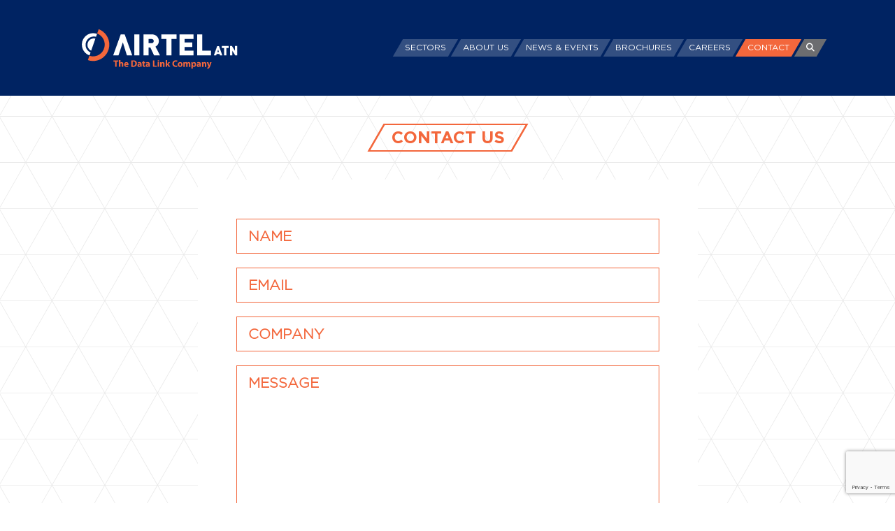

--- FILE ---
content_type: text/html; charset=UTF-8
request_url: https://airtel-atn.com/contact-us/
body_size: 14443
content:

<!doctype html>
<html lang="en-US">
  <head>
  <meta charset="utf-8">
  <meta http-equiv="x-ua-compatible" content="ie=edge">
  <meta name="viewport" content="width=device-width, initial-scale=1">
  <meta name='robots' content='index, follow, max-image-preview:large, max-snippet:-1, max-video-preview:-1' />

	<!-- This site is optimized with the Yoast SEO plugin v26.8 - https://yoast.com/product/yoast-seo-wordpress/ -->
	<title>Contact Us - Airtel ATN | The Data Link Company</title>
	<meta name="description" content="If you are looking for more information on Airtel, please contact us. We are here to help! Find our contact information here." />
	<link rel="canonical" href="https://airtel-atn.com/contact-us/" />
	<meta property="og:locale" content="en_US" />
	<meta property="og:type" content="article" />
	<meta property="og:title" content="Contact Us - Airtel ATN | The Data Link Company" />
	<meta property="og:description" content="If you are looking for more information on Airtel, please contact us. We are here to help! Find our contact information here." />
	<meta property="og:url" content="https://airtel-atn.com/contact-us/" />
	<meta property="og:site_name" content="Airtel ATN" />
	<meta property="article:publisher" content="https://www.facebook.com/profile.php?id=61550438729743" />
	<meta property="article:modified_time" content="2024-01-02T16:10:23+00:00" />
	<meta name="twitter:card" content="summary_large_image" />
	<meta name="twitter:site" content="@AtnAirtel" />
	<script type="application/ld+json" class="yoast-schema-graph">{"@context":"https://schema.org","@graph":[{"@type":"WebPage","@id":"https://airtel-atn.com/contact-us/","url":"https://airtel-atn.com/contact-us/","name":"Contact Us - Airtel ATN | The Data Link Company","isPartOf":{"@id":"https://airtel-atn.com/#website"},"datePublished":"2019-07-24T09:09:53+00:00","dateModified":"2024-01-02T16:10:23+00:00","description":"If you are looking for more information on Airtel, please contact us. We are here to help! Find our contact information here.","breadcrumb":{"@id":"https://airtel-atn.com/contact-us/#breadcrumb"},"inLanguage":"en-US","potentialAction":[{"@type":"ReadAction","target":["https://airtel-atn.com/contact-us/"]}]},{"@type":"BreadcrumbList","@id":"https://airtel-atn.com/contact-us/#breadcrumb","itemListElement":[{"@type":"ListItem","position":1,"name":"Home","item":"https://airtel-atn.com/"},{"@type":"ListItem","position":2,"name":"Contact Us"}]},{"@type":"WebSite","@id":"https://airtel-atn.com/#website","url":"https://airtel-atn.com/","name":"Airtel ATN","description":"The Data Link Company","publisher":{"@id":"https://airtel-atn.com/#organization"},"potentialAction":[{"@type":"SearchAction","target":{"@type":"EntryPoint","urlTemplate":"https://airtel-atn.com/?s={search_term_string}"},"query-input":{"@type":"PropertyValueSpecification","valueRequired":true,"valueName":"search_term_string"}}],"inLanguage":"en-US"},{"@type":"Organization","@id":"https://airtel-atn.com/#organization","name":"Airtel ATN","url":"https://airtel-atn.com/","logo":{"@type":"ImageObject","inLanguage":"en-US","@id":"https://airtel-atn.com/#/schema/logo/image/","url":"https://airtel-atn.com/wp-content/uploads/2024/05/Airtel-ATN-Logo-removebg-preview.png","contentUrl":"https://airtel-atn.com/wp-content/uploads/2024/05/Airtel-ATN-Logo-removebg-preview.png","width":666,"height":375,"caption":"Airtel ATN"},"image":{"@id":"https://airtel-atn.com/#/schema/logo/image/"},"sameAs":["https://www.facebook.com/profile.php?id=61550438729743","https://x.com/AtnAirtel"]}]}</script>
	<!-- / Yoast SEO plugin. -->


<link rel='dns-prefetch' href='//maps.googleapis.com' />
<link rel="alternate" title="oEmbed (JSON)" type="application/json+oembed" href="https://airtel-atn.com/wp-json/oembed/1.0/embed?url=https%3A%2F%2Fairtel-atn.com%2Fcontact-us%2F" />
<link rel="alternate" title="oEmbed (XML)" type="text/xml+oembed" href="https://airtel-atn.com/wp-json/oembed/1.0/embed?url=https%3A%2F%2Fairtel-atn.com%2Fcontact-us%2F&#038;format=xml" />
<style id='wp-img-auto-sizes-contain-inline-css' type='text/css'>
img:is([sizes=auto i],[sizes^="auto," i]){contain-intrinsic-size:3000px 1500px}
/*# sourceURL=wp-img-auto-sizes-contain-inline-css */
</style>
<style id='wp-emoji-styles-inline-css' type='text/css'>

	img.wp-smiley, img.emoji {
		display: inline !important;
		border: none !important;
		box-shadow: none !important;
		height: 1em !important;
		width: 1em !important;
		margin: 0 0.07em !important;
		vertical-align: -0.1em !important;
		background: none !important;
		padding: 0 !important;
	}
/*# sourceURL=wp-emoji-styles-inline-css */
</style>
<style id='wp-block-library-inline-css' type='text/css'>
:root{--wp-block-synced-color:#7a00df;--wp-block-synced-color--rgb:122,0,223;--wp-bound-block-color:var(--wp-block-synced-color);--wp-editor-canvas-background:#ddd;--wp-admin-theme-color:#007cba;--wp-admin-theme-color--rgb:0,124,186;--wp-admin-theme-color-darker-10:#006ba1;--wp-admin-theme-color-darker-10--rgb:0,107,160.5;--wp-admin-theme-color-darker-20:#005a87;--wp-admin-theme-color-darker-20--rgb:0,90,135;--wp-admin-border-width-focus:2px}@media (min-resolution:192dpi){:root{--wp-admin-border-width-focus:1.5px}}.wp-element-button{cursor:pointer}:root .has-very-light-gray-background-color{background-color:#eee}:root .has-very-dark-gray-background-color{background-color:#313131}:root .has-very-light-gray-color{color:#eee}:root .has-very-dark-gray-color{color:#313131}:root .has-vivid-green-cyan-to-vivid-cyan-blue-gradient-background{background:linear-gradient(135deg,#00d084,#0693e3)}:root .has-purple-crush-gradient-background{background:linear-gradient(135deg,#34e2e4,#4721fb 50%,#ab1dfe)}:root .has-hazy-dawn-gradient-background{background:linear-gradient(135deg,#faaca8,#dad0ec)}:root .has-subdued-olive-gradient-background{background:linear-gradient(135deg,#fafae1,#67a671)}:root .has-atomic-cream-gradient-background{background:linear-gradient(135deg,#fdd79a,#004a59)}:root .has-nightshade-gradient-background{background:linear-gradient(135deg,#330968,#31cdcf)}:root .has-midnight-gradient-background{background:linear-gradient(135deg,#020381,#2874fc)}:root{--wp--preset--font-size--normal:16px;--wp--preset--font-size--huge:42px}.has-regular-font-size{font-size:1em}.has-larger-font-size{font-size:2.625em}.has-normal-font-size{font-size:var(--wp--preset--font-size--normal)}.has-huge-font-size{font-size:var(--wp--preset--font-size--huge)}.has-text-align-center{text-align:center}.has-text-align-left{text-align:left}.has-text-align-right{text-align:right}.has-fit-text{white-space:nowrap!important}#end-resizable-editor-section{display:none}.aligncenter{clear:both}.items-justified-left{justify-content:flex-start}.items-justified-center{justify-content:center}.items-justified-right{justify-content:flex-end}.items-justified-space-between{justify-content:space-between}.screen-reader-text{border:0;clip-path:inset(50%);height:1px;margin:-1px;overflow:hidden;padding:0;position:absolute;width:1px;word-wrap:normal!important}.screen-reader-text:focus{background-color:#ddd;clip-path:none;color:#444;display:block;font-size:1em;height:auto;left:5px;line-height:normal;padding:15px 23px 14px;text-decoration:none;top:5px;width:auto;z-index:100000}html :where(.has-border-color){border-style:solid}html :where([style*=border-top-color]){border-top-style:solid}html :where([style*=border-right-color]){border-right-style:solid}html :where([style*=border-bottom-color]){border-bottom-style:solid}html :where([style*=border-left-color]){border-left-style:solid}html :where([style*=border-width]){border-style:solid}html :where([style*=border-top-width]){border-top-style:solid}html :where([style*=border-right-width]){border-right-style:solid}html :where([style*=border-bottom-width]){border-bottom-style:solid}html :where([style*=border-left-width]){border-left-style:solid}html :where(img[class*=wp-image-]){height:auto;max-width:100%}:where(figure){margin:0 0 1em}html :where(.is-position-sticky){--wp-admin--admin-bar--position-offset:var(--wp-admin--admin-bar--height,0px)}@media screen and (max-width:600px){html :where(.is-position-sticky){--wp-admin--admin-bar--position-offset:0px}}

/*# sourceURL=wp-block-library-inline-css */
</style><style id='global-styles-inline-css' type='text/css'>
:root{--wp--preset--aspect-ratio--square: 1;--wp--preset--aspect-ratio--4-3: 4/3;--wp--preset--aspect-ratio--3-4: 3/4;--wp--preset--aspect-ratio--3-2: 3/2;--wp--preset--aspect-ratio--2-3: 2/3;--wp--preset--aspect-ratio--16-9: 16/9;--wp--preset--aspect-ratio--9-16: 9/16;--wp--preset--color--black: #000000;--wp--preset--color--cyan-bluish-gray: #abb8c3;--wp--preset--color--white: #ffffff;--wp--preset--color--pale-pink: #f78da7;--wp--preset--color--vivid-red: #cf2e2e;--wp--preset--color--luminous-vivid-orange: #ff6900;--wp--preset--color--luminous-vivid-amber: #fcb900;--wp--preset--color--light-green-cyan: #7bdcb5;--wp--preset--color--vivid-green-cyan: #00d084;--wp--preset--color--pale-cyan-blue: #8ed1fc;--wp--preset--color--vivid-cyan-blue: #0693e3;--wp--preset--color--vivid-purple: #9b51e0;--wp--preset--gradient--vivid-cyan-blue-to-vivid-purple: linear-gradient(135deg,rgb(6,147,227) 0%,rgb(155,81,224) 100%);--wp--preset--gradient--light-green-cyan-to-vivid-green-cyan: linear-gradient(135deg,rgb(122,220,180) 0%,rgb(0,208,130) 100%);--wp--preset--gradient--luminous-vivid-amber-to-luminous-vivid-orange: linear-gradient(135deg,rgb(252,185,0) 0%,rgb(255,105,0) 100%);--wp--preset--gradient--luminous-vivid-orange-to-vivid-red: linear-gradient(135deg,rgb(255,105,0) 0%,rgb(207,46,46) 100%);--wp--preset--gradient--very-light-gray-to-cyan-bluish-gray: linear-gradient(135deg,rgb(238,238,238) 0%,rgb(169,184,195) 100%);--wp--preset--gradient--cool-to-warm-spectrum: linear-gradient(135deg,rgb(74,234,220) 0%,rgb(151,120,209) 20%,rgb(207,42,186) 40%,rgb(238,44,130) 60%,rgb(251,105,98) 80%,rgb(254,248,76) 100%);--wp--preset--gradient--blush-light-purple: linear-gradient(135deg,rgb(255,206,236) 0%,rgb(152,150,240) 100%);--wp--preset--gradient--blush-bordeaux: linear-gradient(135deg,rgb(254,205,165) 0%,rgb(254,45,45) 50%,rgb(107,0,62) 100%);--wp--preset--gradient--luminous-dusk: linear-gradient(135deg,rgb(255,203,112) 0%,rgb(199,81,192) 50%,rgb(65,88,208) 100%);--wp--preset--gradient--pale-ocean: linear-gradient(135deg,rgb(255,245,203) 0%,rgb(182,227,212) 50%,rgb(51,167,181) 100%);--wp--preset--gradient--electric-grass: linear-gradient(135deg,rgb(202,248,128) 0%,rgb(113,206,126) 100%);--wp--preset--gradient--midnight: linear-gradient(135deg,rgb(2,3,129) 0%,rgb(40,116,252) 100%);--wp--preset--font-size--small: 13px;--wp--preset--font-size--medium: 20px;--wp--preset--font-size--large: 36px;--wp--preset--font-size--x-large: 42px;--wp--preset--spacing--20: 0.44rem;--wp--preset--spacing--30: 0.67rem;--wp--preset--spacing--40: 1rem;--wp--preset--spacing--50: 1.5rem;--wp--preset--spacing--60: 2.25rem;--wp--preset--spacing--70: 3.38rem;--wp--preset--spacing--80: 5.06rem;--wp--preset--shadow--natural: 6px 6px 9px rgba(0, 0, 0, 0.2);--wp--preset--shadow--deep: 12px 12px 50px rgba(0, 0, 0, 0.4);--wp--preset--shadow--sharp: 6px 6px 0px rgba(0, 0, 0, 0.2);--wp--preset--shadow--outlined: 6px 6px 0px -3px rgb(255, 255, 255), 6px 6px rgb(0, 0, 0);--wp--preset--shadow--crisp: 6px 6px 0px rgb(0, 0, 0);}:where(.is-layout-flex){gap: 0.5em;}:where(.is-layout-grid){gap: 0.5em;}body .is-layout-flex{display: flex;}.is-layout-flex{flex-wrap: wrap;align-items: center;}.is-layout-flex > :is(*, div){margin: 0;}body .is-layout-grid{display: grid;}.is-layout-grid > :is(*, div){margin: 0;}:where(.wp-block-columns.is-layout-flex){gap: 2em;}:where(.wp-block-columns.is-layout-grid){gap: 2em;}:where(.wp-block-post-template.is-layout-flex){gap: 1.25em;}:where(.wp-block-post-template.is-layout-grid){gap: 1.25em;}.has-black-color{color: var(--wp--preset--color--black) !important;}.has-cyan-bluish-gray-color{color: var(--wp--preset--color--cyan-bluish-gray) !important;}.has-white-color{color: var(--wp--preset--color--white) !important;}.has-pale-pink-color{color: var(--wp--preset--color--pale-pink) !important;}.has-vivid-red-color{color: var(--wp--preset--color--vivid-red) !important;}.has-luminous-vivid-orange-color{color: var(--wp--preset--color--luminous-vivid-orange) !important;}.has-luminous-vivid-amber-color{color: var(--wp--preset--color--luminous-vivid-amber) !important;}.has-light-green-cyan-color{color: var(--wp--preset--color--light-green-cyan) !important;}.has-vivid-green-cyan-color{color: var(--wp--preset--color--vivid-green-cyan) !important;}.has-pale-cyan-blue-color{color: var(--wp--preset--color--pale-cyan-blue) !important;}.has-vivid-cyan-blue-color{color: var(--wp--preset--color--vivid-cyan-blue) !important;}.has-vivid-purple-color{color: var(--wp--preset--color--vivid-purple) !important;}.has-black-background-color{background-color: var(--wp--preset--color--black) !important;}.has-cyan-bluish-gray-background-color{background-color: var(--wp--preset--color--cyan-bluish-gray) !important;}.has-white-background-color{background-color: var(--wp--preset--color--white) !important;}.has-pale-pink-background-color{background-color: var(--wp--preset--color--pale-pink) !important;}.has-vivid-red-background-color{background-color: var(--wp--preset--color--vivid-red) !important;}.has-luminous-vivid-orange-background-color{background-color: var(--wp--preset--color--luminous-vivid-orange) !important;}.has-luminous-vivid-amber-background-color{background-color: var(--wp--preset--color--luminous-vivid-amber) !important;}.has-light-green-cyan-background-color{background-color: var(--wp--preset--color--light-green-cyan) !important;}.has-vivid-green-cyan-background-color{background-color: var(--wp--preset--color--vivid-green-cyan) !important;}.has-pale-cyan-blue-background-color{background-color: var(--wp--preset--color--pale-cyan-blue) !important;}.has-vivid-cyan-blue-background-color{background-color: var(--wp--preset--color--vivid-cyan-blue) !important;}.has-vivid-purple-background-color{background-color: var(--wp--preset--color--vivid-purple) !important;}.has-black-border-color{border-color: var(--wp--preset--color--black) !important;}.has-cyan-bluish-gray-border-color{border-color: var(--wp--preset--color--cyan-bluish-gray) !important;}.has-white-border-color{border-color: var(--wp--preset--color--white) !important;}.has-pale-pink-border-color{border-color: var(--wp--preset--color--pale-pink) !important;}.has-vivid-red-border-color{border-color: var(--wp--preset--color--vivid-red) !important;}.has-luminous-vivid-orange-border-color{border-color: var(--wp--preset--color--luminous-vivid-orange) !important;}.has-luminous-vivid-amber-border-color{border-color: var(--wp--preset--color--luminous-vivid-amber) !important;}.has-light-green-cyan-border-color{border-color: var(--wp--preset--color--light-green-cyan) !important;}.has-vivid-green-cyan-border-color{border-color: var(--wp--preset--color--vivid-green-cyan) !important;}.has-pale-cyan-blue-border-color{border-color: var(--wp--preset--color--pale-cyan-blue) !important;}.has-vivid-cyan-blue-border-color{border-color: var(--wp--preset--color--vivid-cyan-blue) !important;}.has-vivid-purple-border-color{border-color: var(--wp--preset--color--vivid-purple) !important;}.has-vivid-cyan-blue-to-vivid-purple-gradient-background{background: var(--wp--preset--gradient--vivid-cyan-blue-to-vivid-purple) !important;}.has-light-green-cyan-to-vivid-green-cyan-gradient-background{background: var(--wp--preset--gradient--light-green-cyan-to-vivid-green-cyan) !important;}.has-luminous-vivid-amber-to-luminous-vivid-orange-gradient-background{background: var(--wp--preset--gradient--luminous-vivid-amber-to-luminous-vivid-orange) !important;}.has-luminous-vivid-orange-to-vivid-red-gradient-background{background: var(--wp--preset--gradient--luminous-vivid-orange-to-vivid-red) !important;}.has-very-light-gray-to-cyan-bluish-gray-gradient-background{background: var(--wp--preset--gradient--very-light-gray-to-cyan-bluish-gray) !important;}.has-cool-to-warm-spectrum-gradient-background{background: var(--wp--preset--gradient--cool-to-warm-spectrum) !important;}.has-blush-light-purple-gradient-background{background: var(--wp--preset--gradient--blush-light-purple) !important;}.has-blush-bordeaux-gradient-background{background: var(--wp--preset--gradient--blush-bordeaux) !important;}.has-luminous-dusk-gradient-background{background: var(--wp--preset--gradient--luminous-dusk) !important;}.has-pale-ocean-gradient-background{background: var(--wp--preset--gradient--pale-ocean) !important;}.has-electric-grass-gradient-background{background: var(--wp--preset--gradient--electric-grass) !important;}.has-midnight-gradient-background{background: var(--wp--preset--gradient--midnight) !important;}.has-small-font-size{font-size: var(--wp--preset--font-size--small) !important;}.has-medium-font-size{font-size: var(--wp--preset--font-size--medium) !important;}.has-large-font-size{font-size: var(--wp--preset--font-size--large) !important;}.has-x-large-font-size{font-size: var(--wp--preset--font-size--x-large) !important;}
/*# sourceURL=global-styles-inline-css */
</style>

<style id='classic-theme-styles-inline-css' type='text/css'>
/*! This file is auto-generated */
.wp-block-button__link{color:#fff;background-color:#32373c;border-radius:9999px;box-shadow:none;text-decoration:none;padding:calc(.667em + 2px) calc(1.333em + 2px);font-size:1.125em}.wp-block-file__button{background:#32373c;color:#fff;text-decoration:none}
/*# sourceURL=/wp-includes/css/classic-themes.min.css */
</style>
<link rel='stylesheet' id='contact-form-7-css' href='https://airtel-atn.com/wp-content/plugins/contact-form-7/includes/css/styles.css?ver=6.1.4' type='text/css' media='all' />
<link rel='stylesheet' id='fonts-css' href='https://airtel-atn.com/wp-content/themes/airtel-atn/dist/styles/fonts-990b9283d6.css' type='text/css' media='all' />
<link rel='stylesheet' id='sage/css-css' href='https://airtel-atn.com/wp-content/themes/airtel-atn/dist/styles/main-c0eef23d0f.css' type='text/css' media='all' />
<link rel='stylesheet' id='2024-updates-css' href='https://airtel-atn.com/wp-content/themes/airtel-atn/assets/css/2024.css?v=1' type='text/css' media='all' />
<link rel='stylesheet' id='2024-fa-css' href='https://airtel-atn.com/wp-content/themes/airtel-atn/assets/css/fontawesome.css' type='text/css' media='all' />
<link rel='stylesheet' id='2024-brands-css' href='https://airtel-atn.com/wp-content/themes/airtel-atn/assets/css/brands.css' type='text/css' media='all' />
<link rel='stylesheet' id='2024-solid-css' href='https://airtel-atn.com/wp-content/themes/airtel-atn/assets/css/solid.css' type='text/css' media='all' />
<link rel='stylesheet' id='contact-css-css' href='https://airtel-atn.com/wp-content/themes/airtel-atn/dist/styles/contact-dbb17d9aff.css' type='text/css' media='all' />
<script type="text/javascript" src="https://airtel-atn.com/wp-includes/js/jquery/jquery.min.js?ver=3.7.1" id="jquery-core-js"></script>
<script type="text/javascript" src="https://airtel-atn.com/wp-includes/js/jquery/jquery-migrate.min.js?ver=3.4.1" id="jquery-migrate-js"></script>
<link rel="https://api.w.org/" href="https://airtel-atn.com/wp-json/" /><link rel="alternate" title="JSON" type="application/json" href="https://airtel-atn.com/wp-json/wp/v2/pages/15" /><link rel="EditURI" type="application/rsd+xml" title="RSD" href="https://airtel-atn.com/xmlrpc.php?rsd" />
<meta name="generator" content="WordPress 6.9" />
<link rel='shortlink' href='https://airtel-atn.com/?p=15' />
		<script type="text/javascript">
				(function(c,l,a,r,i,t,y){
					c[a]=c[a]||function(){(c[a].q=c[a].q||[]).push(arguments)};t=l.createElement(r);t.async=1;
					t.src="https://www.clarity.ms/tag/"+i+"?ref=wordpress";y=l.getElementsByTagName(r)[0];y.parentNode.insertBefore(t,y);
				})(window, document, "clarity", "script", "u0wh2fsixf");
		</script>
		<meta name="generator" content="performance-lab 4.0.1; plugins: ">
<script>(function(ss,ex){ window.ldfdr=window.ldfdr||function(){(ldfdr._q=ldfdr._q||[]).push([].slice.call(arguments));};(function(d,s){ fs=d.getElementsByTagName(s)[0]; function ce(src){ var cs=d.createElement(s); cs.src=src; cs.async=1; fs.parentNode.insertBefore(cs,fs); };ce('https://sc.lfeeder.com/lftracker_v1_'+ss+(ex?'_'+ex:'')+'.js'); })(document,'script'); })('ywVkO4Xm2XwaZ6Bj');</script><style type="text/css">.recentcomments a{display:inline !important;padding:0 !important;margin:0 !important;}</style><link rel="icon" href="https://airtel-atn.com/wp-content/uploads/2021/04/Airtel-ATN-ICON-150x150.jpg" sizes="32x32" />
<link rel="icon" href="https://airtel-atn.com/wp-content/uploads/2021/04/Airtel-ATN-ICON.jpg" sizes="192x192" />
<link rel="apple-touch-icon" href="https://airtel-atn.com/wp-content/uploads/2021/04/Airtel-ATN-ICON.jpg" />
<meta name="msapplication-TileImage" content="https://airtel-atn.com/wp-content/uploads/2021/04/Airtel-ATN-ICON.jpg" />
    <!-- Global site tag (gtag.js) - Google Analytics -->
    <script async src="https://www.googletagmanager.com/gtag/js?id=UA-50573962-1"></script>
    <script>
      window.dataLayer = window.dataLayer || [];
      function gtag(){dataLayer.push(arguments);}
      gtag('js', new Date());

      gtag('config', 'UA-50573962-1');
    </script>
  
	<meta name="msvalidate.01" content="EF7BE7997540A198DA9889C03C24981F" />
	
	
</head>
  <body class="wp-singular page-template page-template-template-contact page-template-template-contact-php page page-id-15 wp-theme-airtel-atn contact-us">
    <!--[if IE]>
      <div class="alert alert-warning">
        You are using an <strong>outdated</strong> browser. Please <a href="http://browsehappy.com/">upgrade your browser</a> to improve your experience.      </div>
    <![endif]-->
    <header class="banner">
    <div id="desktop_header">
        <div class="container large">
            <div class="row">
                <div class="col-md-3 col-sm-6 col-xs-6 logo_wrapper col-menu">
                    <div class="inner">
                        <div class="inner">
                            <a href="https://airtel-atn.com/">
                                <img src='https://airtel-atn.com/wp-content/themes/airtel-atn/dist/images/logo/logo.svg' alt="" id="site-logo" class="img-responsive">
                            </a>
                        </div><!-- inner -->
                    </div><!-- inner -->
                </div><!-- logo_wrapper -->

                <div class="col-md-9 main_menu_wrapper col-menu hidden-sm hidden-xs">
                    <div class="inner">
                        <div class="inner">
                            <ul id="desktop_menu" class="nav"><li id="menu-item-1847" class="menu-item menu-item-type-custom menu-item-object-custom menu-item-has-children menu-item-1847"><a href="/#sectors">Sectors</a>
<ul class="sub-menu">
	<li id="menu-item-311" class="menu-item menu-item-type-post_type menu-item-object-sector menu-item-311"><a href="https://airtel-atn.com/solutions/air-navigation-service-providers/">ANSP</a></li>
	<li id="menu-item-331" class="menu-item menu-item-type-post_type menu-item-object-sector menu-item-331"><a href="https://airtel-atn.com/solutions/airground-communications-service-providers/">CSP</a></li>
	<li id="menu-item-330" class="menu-item menu-item-type-post_type menu-item-object-sector menu-item-330"><a href="https://airtel-atn.com/solutions/data-link-avionics-manufacturers/">Avionics Manufacturers</a></li>
	<li id="menu-item-329" class="menu-item menu-item-type-post_type menu-item-object-sector menu-item-329"><a href="https://airtel-atn.com/solutions/data-link-maintenance-repair-operators/">MRO</a></li>
</ul>
</li>
<li id="menu-item-18" class="menu-item menu-item-type-post_type menu-item-object-page menu-item-has-children menu-item-18"><a href="https://airtel-atn.com/about-us/">About Us</a>
<ul class="sub-menu">
	<li id="menu-item-2023" class="menu-item menu-item-type-post_type menu-item-object-page menu-item-2023"><a href="https://airtel-atn.com/about-us/">Company Overview</a></li>
	<li id="menu-item-2022" class="menu-item menu-item-type-post_type menu-item-object-page menu-item-2022"><a href="https://airtel-atn.com/leadership-team/">Leadership Team</a></li>
</ul>
</li>
<li id="menu-item-528" class="menu-item menu-item-type-post_type menu-item-object-page menu-item-528"><a href="https://airtel-atn.com/news-events/">News &#038; Events</a></li>
<li id="menu-item-5688" class="menu-item menu-item-type-post_type menu-item-object-page menu-item-5688"><a href="https://airtel-atn.com/brochures/">Brochures</a></li>
<li id="menu-item-2034" class="menu-item menu-item-type-post_type menu-item-object-page menu-item-2034"><a href="https://airtel-atn.com/airtel-careers/">Careers</a></li>
<li id="menu-item-19" class="menu-item menu-item-type-post_type menu-item-object-page current-menu-item page_item page-item-15 current_page_item menu-item-19"><a href="https://airtel-atn.com/contact-us/" aria-current="page">Contact</a></li>
<li class="menu-item search_link"><a href="#" id="search-icon"><i class="fa fa-search"></i></a></li></ul><!-- desktop_menu -->

                        </div><!-- inner -->
                    </div><!-- inner -->
                </div><!-- main_menu_wrapper -->

                <div class="col_hamburger_wrapper col-sm-6 col-xs-6 visible-sm visible-xs col-menu text-right">
                    <div class="inner">
                        <div class="inner">
                            <a id="hamburger-icon" class="closed hamburger hamburger--collapse" type="button">
                                <span class="hamburger-box">
                                    <span class="hamburger-inner"></span>
                                </span>
                            </a>
                        </div>
                    </div>
                </div> <!-- end col_hamburger_wrapper -->

                <div class="search-box">
                    <div class="container large">
                        <div class="row">
                            <div class="search_col col-md-9 col-md-push-3">
                                <form action="https://airtel-atn.com" method="GET">
                                    <input type="text" name="s" id="s" value="" placeholder="Start typing..." autocomplete="off">
                                </form>
                                <span class="search-close"><i class="fa fa-times"></i></span>
                            </div>
                        </div>
                    </div>
                </div><!-- search-box -->

            </div><!-- row -->
        </div>    
    </div>
</header>

<a id="hamburger-icon-close" class="hamburger hamburger--collapse is-active" type="button">
    <span class="hamburger-box">
        <span class="hamburger-inner"></span>
    </span>
</a>
<div id="mobile-navigation" class="visible-xs visible-sm">
    <div class="container-fluid">
        <div class="row">
            <div class="col-xs-12" id="menu-wrapper-mobile">
                <div class="mobile-inner">
                    <div class="mobile-inner">
                        <ul id="mobile-menu" class="nav text-center"><li id="menu-item-550" class="menu-item menu-item-type-post_type menu-item-object-page menu-item-550"><a href="https://airtel-atn.com/about-us/">About Us</a></li>
<li id="menu-item-2111" class="menu-item menu-item-type-custom menu-item-object-custom menu-item-2111"><a href="https://airtel-atn.com/solutions/air-navigation-service-providers/">Air Navigation Service Providers</a></li>
<li id="menu-item-2110" class="menu-item menu-item-type-custom menu-item-object-custom menu-item-2110"><a href="https://airtel-atn.com/solutions/airground-communications-service-providers/">Communication Service Providers</a></li>
<li id="menu-item-2112" class="menu-item menu-item-type-custom menu-item-object-custom menu-item-2112"><a href="https://airtel-atn.com/solutions/avionics-manufacturers/">Avionics Manufacturers</a></li>
<li id="menu-item-2113" class="menu-item menu-item-type-custom menu-item-object-custom menu-item-2113"><a href="https://airtel-atn.com/solutions/data-link-maintenance-repair-operators/">Maintenance and Repair Operators</a></li>
<li id="menu-item-552" class="menu-item menu-item-type-post_type menu-item-object-page menu-item-has-children menu-item-552"><a href="https://airtel-atn.com/news-events/">News &#038; Events</a>
<ul class="sub-menu">
	<li id="menu-item-555" class="menu-item menu-item-type-post_type menu-item-object-page menu-item-555"><a href="https://airtel-atn.com/brochures/">Brochures</a></li>
	<li id="menu-item-556" class="menu-item menu-item-type-post_type menu-item-object-page menu-item-556"><a href="https://airtel-atn.com/case-studies/">Case Studies</a></li>
	<li id="menu-item-557" class="menu-item menu-item-type-post_type menu-item-object-page menu-item-557"><a href="https://airtel-atn.com/testimonials/">Testimonials</a></li>
</ul>
</li>
<li id="menu-item-2102" class="menu-item menu-item-type-post_type menu-item-object-page menu-item-2102"><a href="https://airtel-atn.com/airtel-careers/">Careers</a></li>
<li id="menu-item-558" class="menu-item menu-item-type-post_type menu-item-object-page current-menu-item page_item page-item-15 current_page_item menu-item-558"><a href="https://airtel-atn.com/contact-us/" aria-current="page">Contact Us</a></li>
<li class="menu-item search_link"><a href="#" id="search-icon-mobile"><i class="fa fa-search"></i></a></li></ul><!--mobile-menu end -->
                    </div><!-- mobile-inner -->
                </div><!-- mobile-inner -->
            </div><!--menu-wrapper-mobile end-->
        </div><!--row end-->
    </div><!--container-fluid end-->
</div><!--mobile-navigation end-->

<script>
    jQuery(document).ready(function() {
        var menuW = jQuery('#desktop_menu').width();
        jQuery('#desktop_menu li .sub-menu').width(menuW + 50);

        jQuery(window).resize(function() {
            setTimeout(function() {
                var menuW = jQuery('#desktop_menu').width();
                jQuery('#desktop_menu li .sub-menu').width(menuW + 50);
            }, 300);
        });
    });
</script>    <div class="wrap container-fluid" role="document">
      <div class="content row">
        <main class="main">
          


<div class="contact_wrapper container-fluid">
	<div class="row">
		
<div class="page-header section_title col-md-12 text-center">
    <h1><span>Contact Us</span></h1>
</div>	</div>
	<div class="inner row">
        <div class="col-md-12 text-center contact_top">

            <div class="form_wrapper">
                
<div class="wpcf7 no-js" id="wpcf7-f398-p15-o1" lang="en-US" dir="ltr" data-wpcf7-id="398">
<div class="screen-reader-response"><p role="status" aria-live="polite" aria-atomic="true"></p> <ul></ul></div>
<form action="/contact-us/#wpcf7-f398-p15-o1" method="post" class="wpcf7-form init" aria-label="Contact form" novalidate="novalidate" data-status="init">
<fieldset class="hidden-fields-container"><input type="hidden" name="_wpcf7" value="398" /><input type="hidden" name="_wpcf7_version" value="6.1.4" /><input type="hidden" name="_wpcf7_locale" value="en_US" /><input type="hidden" name="_wpcf7_unit_tag" value="wpcf7-f398-p15-o1" /><input type="hidden" name="_wpcf7_container_post" value="15" /><input type="hidden" name="_wpcf7_posted_data_hash" value="" /><input type="hidden" name="_wpcf7_recaptcha_response" value="" />
</fieldset>
<p><label><br />
<span class="wpcf7-form-control-wrap" data-name="your-name"><input size="40" maxlength="400" class="wpcf7-form-control wpcf7-text wpcf7-validates-as-required" aria-required="true" aria-invalid="false" placeholder="Name" value="" type="text" name="your-name" /></span> </label>
</p>
<p><label><br />
<span class="wpcf7-form-control-wrap" data-name="email"><input size="40" maxlength="400" class="wpcf7-form-control wpcf7-email wpcf7-validates-as-required wpcf7-text wpcf7-validates-as-email" aria-required="true" aria-invalid="false" placeholder="Email" value="" type="email" name="email" /></span> </label>
</p>
<p><label><br />
<span class="wpcf7-form-control-wrap" data-name="company"><input size="40" maxlength="400" class="wpcf7-form-control wpcf7-text" aria-invalid="false" placeholder="Company" value="" type="text" name="company" /></span> </label>
</p>
<p><label><br />
<span class="wpcf7-form-control-wrap" data-name="message"><textarea cols="40" rows="10" maxlength="2000" class="wpcf7-form-control wpcf7-textarea" aria-invalid="false" placeholder="Message" name="message"></textarea></span> </label>
</p>
<p><label><br />
<span class="wpcf7-form-control-wrap" data-name="random-capital-quiz"><label><span class="wpcf7-quiz-label">20-6=?</span> <input size="40" class="wpcf7-form-control wpcf7-quiz" autocomplete="off" aria-required="true" aria-invalid="false" type="text" name="random-capital-quiz" /></label><input type="hidden" name="_wpcf7_quiz_answer_random-capital-quiz" value="a492182622effe47a87ba4fc2971cb5c" /></span> </label>
</p>
<div class="submit_wrapper">
	<div class="btn orange thin">
		<p><input class="wpcf7-form-control wpcf7-submit has-spinner" type="submit" value="Submit" />
		</p>
	</div>
</div><div class="wpcf7-response-output" aria-hidden="true"></div>
</form>
</div>
            </div>

                            <h2 class="subtitle">Our locations</h2>
						<div class="contact_content">
<p style="text-align:center"><p class="has-text-align-center"></p></p>
</div>
        </div>

                    
            <div class="locations_wrapper col-md-12">
				                        <span class="separator"></span>
                        <div class="location_single row text-center">
							<div class="location_single_inner col-md-12">
								<h3>Airtel HQ</h3>
																<div class="address">2 Harbour Square, Crofton Rd, Dun Laoghaire, Co. Dublin, A96 D6R0 Ireland</div>
																<div class="contact-meta">
									<div class="row">
																					<div class="col-md-4">Tel <a href="tel:+353 1 284 2821">+353 1 284 2821</a></div>
																															<div class="col-md-4">Fax <a href="+353 1 230 4610">+353 1 230 4610</a></div>
																															<div class="col-md-4">Email <a href="/cdn-cgi/l/email-protection#3950575f567958504b4d5c5514584d57175a5654"><span class="__cf_email__" data-cfemail="ff96919990bf9e968d8b9a93d29e8b91d19c9092">[email&#160;protected]</span></a></div>
																			</div>
																			<div class="row">
											<div class="col-md-12">
												<a href="#directions">
													<h3 class="directions">Directions</h3>
												</a>
											</div>
										</div>
																	</div>
																<div class="contact_map">
									<div class="marker" data-lat="53.2942368" data-lng="-6.135727999999972"></div>
								</div>
															</div>
                        </div><!-- location_single -->
						                        <span class="separator"></span>
                        <div class="location_single row text-center">
							<div class="location_single_inner col-md-12">
								<h3>USA</h3>
																<div class="address">3 Bethesda Metro Center, Suite 700, Bethesda, MD 20814, USA</div>
																<div class="contact-meta">
									<div class="row">
																					<div class="col-md-4">Tel <a href="tel:+1 301 8145529">+1 301 8145529</a></div>
																																									<div class="col-md-4">Email <a href="/cdn-cgi/l/email-protection#771e19111837161e0503121b5a1603195914181a"><span class="__cf_email__" data-cfemail="1b72757d745b7a72696f7e77367a6f7535787476">[email&#160;protected]</span></a></div>
																			</div>
																	</div>
																<div class="contact_map">
									<div class="marker" data-lat="38.9848" data-lng="-77.09559999999999"></div>
								</div>
															</div>
                        </div><!-- location_single -->
						            </div><!-- locations_wrapper -->
				<div id="directions" class="col-md-12">
			<p>&nbsp;</p>
<h3>Directions to Airtel&#8217;s HQ</h3>
<p>The Airtel ATN offices are located opposite the DART station at Harbour Square, Dun Laoghaire.</p>
<h3>CAR</h3>
<p>When travelling to Dun Laoghaire via the M50, the most direct approach is to take the Cherrywood exit. Continue straight along the Wyattville Road and then on to Church Road until you come to a roundabout just before the Graduate pub. Take the second exit onto the Thomastown Road until you come to another roundabout at the junction of Upper and Lower Glenageary Road.</p>
<p>Take the 3 rd exit onto Lower Glenageary Road and continue straight on until you come to Park Road. When you pass the People’s Park take a left at the lights on to Queens Road and continue until you reach Harbour Square where our office is located in Building 2. (The same applies if travelling via the N11).</p>
<h3>PARKING</h3>
<p>There are plenty of car parking options to choose from. The Carlisle Pier and Pavilion car parks are closest to our office. More information can be found <a href="https://www.parkrite.ie/carparks/pavilion-dun-laoghaire">here</a>.</p>
<h3>BUS</h3>
<p>The Crofton Road, Dun Laoghaire bus station is located directly opposite Harbour Square. The 46A starts at Phoenix Park and goes through Dublin, terminating at Crofton Road, Dun Laoghaire. The 45A from Bray also goes to Dun Laoghaire as well as the 7 and 111. Bus timetables can be found <a href="https://www.dublinbus.ie/Your-Journey1/Timetables/" target="_blank" rel="noopener">here</a>.</p>
<h3>DART</h3>
<p>The Dun Laoghaire DART station is located directly opposite Harbour Square. DART services operate every 10 minutes all day. Dart Live Map can be found <a href="http://www.irishrail.ie/train-timetables/dart-live-map" target="_blank" rel="noopener">here</a>.</p>
<p><img fetchpriority="high" decoding="async" class="aligncenter size-full wp-image-600" src="https://airtel-atn.com/wp-content/uploads/2019/08/contact.jpg" alt="" width="717" height="477" /></p>
<p><img decoding="async" class="aligncenter size-full wp-image-601" src="https://airtel-atn.com/wp-content/uploads/2019/08/location.jpg" alt="" width="717" height="392" /></p>
		</div>
	</div><!-- inner row -->
</div><!-- contact_wrapper container-fluid -->

<script data-cfasync="false" src="/cdn-cgi/scripts/5c5dd728/cloudflare-static/email-decode.min.js"></script><script>
    jQuery(document).ready(function($) {

		function center_map( map ) {

			// vars
			var bounds = new google.maps.LatLngBounds();

			// loop through all markers and create bounds
			jQuery.each( map.markers, function( i, marker ){

				var latlng = new google.maps.LatLng( marker.position.lat(), marker.position.lng() );

				bounds.extend( latlng );

			});

			// only 1 marker?
			if( map.markers.length === 1 )
			{
				// set center of map
				map.setCenter( bounds.getCenter() );
				map.setZoom( 16 );
			}
			else
			{
				// fit to bounds
				map.fitBounds( bounds );
			}

		}

		function add_marker( $marker, map ) {

			// var
			var latlng = new google.maps.LatLng( $marker.attr('data-lat'), $marker.attr('data-lng') );

			// var image = 'https://airtel-atn.com/wp-content/themes/airtel-atn/dist/images/icons/logo-marker.png';
			// create marker
			var marker = new google.maps.Marker({
				position    : latlng,
				map         : map,
				// icon		: image
			});

			// add to array
			map.markers.push( marker );

			// if marker contains HTML, add it to an infoWindow
			if( $marker.html() )
			{
				// create info window
				var infowindow = new google.maps.InfoWindow({
					content     : $marker.html()
				});

				// show info window when marker is clicked
				google.maps.event.addListener(marker, 'click', function() {

					infowindow.open( map, marker );

				});
			}

			google.maps.event.addListener(marker, 'click', function() {
				window.open('https://www.google.com/maps/place/','_blank');
			});

		}

		function new_map( $el ) {

			// var
			var $markers = $el.find('.marker');


			// vars
			var args = {
				zoom		: 16,
				center		: new google.maps.LatLng(0, 0),
				mapTypeId	: google.maps.MapTypeId.ROADMAP,
				disableDefaultUI: true
			};


			// create map	        	
			var map = new google.maps.Map( $el[0], args);


			// add a markers reference
			map.markers = [];


			// add markers
			$markers.each(function(){
				
				add_marker( jQuery(this), map );
				
			});


			// center map
			center_map( map );


			// return
			return map;

		}

		// global var
		var map = null;

		$('.contact_map').each(function(){
			// create map
			map = new_map( $(this) );
		});

	});
</script>

        </main><!-- /.main -->
              </div><!-- /.content -->
    </div><!-- /.wrap -->
    <div class="clients_wrapper container-fluid">
            <div class="clients_slideshow row">
            				<div class="col-md-2 clients_single text-center col-twins">
					 
						<a href="https://www.ans.cz/">
											<div class="client_logo" style='background-image: url(https://airtel-atn.com/wp-content/uploads/2019/08/ans-logo.jpg);'>
							<img src='https://airtel-atn.com/wp-content/uploads/2019/08/ans-logo.jpg' alt="" class="img-responsive">
						</div>
					 
						</a>
									</div>
            				<div class="col-md-2 clients_single text-center col-twins">
					 
						<a href="https://en.hungarocontrol.hu/">
											<div class="client_logo" style='background-image: url(https://airtel-atn.com/wp-content/uploads/2023/08/hUNGARO-cONTROL.png);'>
							<img src='https://airtel-atn.com/wp-content/uploads/2023/08/hUNGARO-cONTROL.png' alt="" class="img-responsive">
						</div>
					 
						</a>
									</div>
            				<div class="col-md-2 clients_single text-center col-twins">
					 
						<a href="https://www.bulatsa.com/en/">
											<div class="client_logo" style='background-image: url(https://airtel-atn.com/wp-content/uploads/2023/08/Bulatsa.png);'>
							<img src='https://airtel-atn.com/wp-content/uploads/2023/08/Bulatsa.png' alt="" class="img-responsive">
						</div>
					 
						</a>
									</div>
            				<div class="col-md-2 clients_single text-center col-twins">
					 
						<a href="https://www.naviair.dk/home-page">
											<div class="client_logo" style='background-image: url(https://airtel-atn.com/wp-content/uploads/2023/08/Naviair-jpg.webp);'>
							<img src='https://airtel-atn.com/wp-content/uploads/2023/08/Naviair-jpg.webp' alt="" class="img-responsive">
						</div>
					 
						</a>
									</div>
            				<div class="col-md-2 clients_single text-center col-twins">
					 
						<a href="https://www.isavia.is/en">
											<div class="client_logo" style='background-image: url(https://airtel-atn.com/wp-content/uploads/2023/08/2560px-Isavia_logo.svg.png);'>
							<img src='https://airtel-atn.com/wp-content/uploads/2023/08/2560px-Isavia_logo.svg.png' alt="" class="img-responsive">
						</div>
					 
						</a>
									</div>
            				<div class="col-md-2 clients_single text-center col-twins">
					 
						<a href="https://www.lfv.se/en">
											<div class="client_logo" style='background-image: url(https://airtel-atn.com/wp-content/uploads/2023/08/lfv-logo-D18B676338-seeklogo.com_.png);'>
							<img src='https://airtel-atn.com/wp-content/uploads/2023/08/lfv-logo-D18B676338-seeklogo.com_.png' alt="" class="img-responsive">
						</div>
					 
						</a>
									</div>
            				<div class="col-md-2 clients_single text-center col-twins">
					 
						<a href="https://www.skyguide.ch/">
											<div class="client_logo" style='background-image: url(https://airtel-atn.com/wp-content/uploads/2023/08/SKY_Logo_cmyk_pos_skydarkblue-scaled-1-jpg.webp);'>
							<img src='https://airtel-atn.com/wp-content/uploads/2023/08/SKY_Logo_cmyk_pos_skydarkblue-scaled-1-jpg.webp' alt="" class="img-responsive">
						</div>
					 
						</a>
									</div>
            				<div class="col-md-2 clients_single text-center col-twins">
					 
						<a href="https://www.airbus.com/en">
											<div class="client_logo" style='background-image: url(https://airtel-atn.com/wp-content/uploads/2023/08/Airbus-Logo-Background-PNG-Image.png);'>
							<img src='https://airtel-atn.com/wp-content/uploads/2023/08/Airbus-Logo-Background-PNG-Image.png' alt="" class="img-responsive">
						</div>
					 
						</a>
									</div>
            				<div class="col-md-2 clients_single text-center col-twins">
					 
						<a href="https://www.geaerospace.com/">
											<div class="client_logo" style='background-image: url(https://airtel-atn.com/wp-content/uploads/2023/08/ge-logo-png-0.png);'>
							<img src='https://airtel-atn.com/wp-content/uploads/2023/08/ge-logo-png-0.png' alt="" class="img-responsive">
						</div>
					 
						</a>
									</div>
            				<div class="col-md-2 clients_single text-center col-twins">
					 
						<a href="https://www.boeing.com/">
											<div class="client_logo" style='background-image: url(https://airtel-atn.com/wp-content/uploads/2023/08/Boeing-Symbol.png);'>
							<img src='https://airtel-atn.com/wp-content/uploads/2023/08/Boeing-Symbol.png' alt="" class="img-responsive">
						</div>
					 
						</a>
									</div>
            				<div class="col-md-2 clients_single text-center col-twins">
					 
						<a href="https://www.universalavionics.com/">
											<div class="client_logo" style='background-image: url(https://airtel-atn.com/wp-content/uploads/2023/08/UA-electronics.png);'>
							<img src='https://airtel-atn.com/wp-content/uploads/2023/08/UA-electronics.png' alt="" class="img-responsive">
						</div>
					 
						</a>
									</div>
            				<div class="col-md-2 clients_single text-center col-twins">
											<div class="client_logo" style='background-image: url(https://airtel-atn.com/wp-content/uploads/2023/08/Comac-Logo-scaled.webp);'>
							<img src='https://airtel-atn.com/wp-content/uploads/2023/08/Comac-Logo-scaled.webp' alt="" class="img-responsive">
						</div>
									</div>
            				<div class="col-md-2 clients_single text-center col-twins">
					 
						<a href="https://embraer.com/">
											<div class="client_logo" style='background-image: url(https://airtel-atn.com/wp-content/uploads/2023/08/Embraer-Logo.png);'>
							<img src='https://airtel-atn.com/wp-content/uploads/2023/08/Embraer-Logo.png' alt="" class="img-responsive">
						</div>
					 
						</a>
									</div>
            				<div class="col-md-2 clients_single text-center col-twins">
					 
						<a href="https://www.garmin.com/en-IE/c/aviation/">
											<div class="client_logo" style='background-image: url(https://airtel-atn.com/wp-content/uploads/2023/08/Garmin-Logo-With-Delta-black-high-res.png);'>
							<img src='https://airtel-atn.com/wp-content/uploads/2023/08/Garmin-Logo-With-Delta-black-high-res.png' alt="" class="img-responsive">
						</div>
					 
						</a>
									</div>
            				<div class="col-md-2 clients_single text-center col-twins">
					 
						<a href="https://aerospace.honeywell.com/">
											<div class="client_logo" style='background-image: url(https://airtel-atn.com/wp-content/uploads/2023/08/Honeywell-Logo.png);'>
							<img src='https://airtel-atn.com/wp-content/uploads/2023/08/Honeywell-Logo.png' alt="" class="img-responsive">
						</div>
					 
						</a>
									</div>
            				<div class="col-md-2 clients_single text-center col-twins">
					 
						<a href="https://www.mhi.com/">
											<div class="client_logo" style='background-image: url(https://airtel-atn.com/wp-content/uploads/2023/08/Mitsubh.png);'>
							<img src='https://airtel-atn.com/wp-content/uploads/2023/08/Mitsubh.png' alt="" class="img-responsive">
						</div>
					 
						</a>
									</div>
            				<div class="col-md-2 clients_single text-center col-twins">
					 
						<a href="https://www.piaggioaerospace.it/">
											<div class="client_logo" style='background-image: url(https://airtel-atn.com/wp-content/uploads/2019/09/Piaggio_Aerospace_logotype.jpg);'>
							<img src='https://airtel-atn.com/wp-content/uploads/2019/09/Piaggio_Aerospace_logotype.jpg' alt="" class="img-responsive">
						</div>
					 
						</a>
									</div>
            				<div class="col-md-2 clients_single text-center col-twins">
					 
						<a href="https://www.ruag.com/en">
											<div class="client_logo" style='background-image: url(https://airtel-atn.com/wp-content/uploads/2023/08/Ruag-Aerospace.png);'>
							<img src='https://airtel-atn.com/wp-content/uploads/2023/08/Ruag-Aerospace.png' alt="" class="img-responsive">
						</div>
					 
						</a>
									</div>
            				<div class="col-md-2 clients_single text-center col-twins">
											<div class="client_logo" style='background-image: url(https://airtel-atn.com/wp-content/uploads/2023/08/Spaceon-jpg.webp);'>
							<img src='https://airtel-atn.com/wp-content/uploads/2023/08/Spaceon-jpg.webp' alt="" class="img-responsive">
						</div>
									</div>
            				<div class="col-md-2 clients_single text-center col-twins">
											<div class="client_logo" style='background-image: url(https://airtel-atn.com/wp-content/uploads/2023/08/Spectralux.png);'>
							<img src='https://airtel-atn.com/wp-content/uploads/2023/08/Spectralux.png' alt="" class="img-responsive">
						</div>
									</div>
            				<div class="col-md-2 clients_single text-center col-twins">
					 
						<a href="https://www.nav.pt/en">
											<div class="client_logo" style='background-image: url(https://airtel-atn.com/wp-content/uploads/2023/08/logo.svg);'>
							<img src='https://airtel-atn.com/wp-content/uploads/2023/08/logo.svg' alt="" class="img-responsive">
						</div>
					 
						</a>
									</div>
            				<div class="col-md-2 clients_single text-center col-twins">
					 
						<a href="https://www.enav.it/en">
											<div class="client_logo" style='background-image: url(https://airtel-atn.com/wp-content/uploads/2023/08/ENAV_logo_until_June_2016.svg-1.png);'>
							<img src='https://airtel-atn.com/wp-content/uploads/2023/08/ENAV_logo_until_June_2016.svg-1.png' alt="" class="img-responsive">
						</div>
					 
						</a>
									</div>
            				<div class="col-md-2 clients_single text-center col-twins">
					 
						<a href="https://www.airnav.ie/">
											<div class="client_logo" style='background-image: url(https://airtel-atn.com/wp-content/uploads/2024/01/ANI-logo.png);'>
							<img src='https://airtel-atn.com/wp-content/uploads/2024/01/ANI-logo.png' alt="" class="img-responsive">
						</div>
					 
						</a>
									</div>
            				<div class="col-md-2 clients_single text-center col-twins">
					 
						<a href="https://chicagojetgroup.com/">
											<div class="client_logo" style='background-image: url(https://airtel-atn.com/wp-content/uploads/2023/08/CJG.png);'>
							<img src='https://airtel-atn.com/wp-content/uploads/2023/08/CJG.png' alt="" class="img-responsive">
						</div>
					 
						</a>
									</div>
            				<div class="col-md-2 clients_single text-center col-twins">
					 
						<a href="https://www.kobevint.com/">
											<div class="client_logo" style='background-image: url(https://airtel-atn.com/wp-content/uploads/2023/08/kOBEV-jpg.webp);'>
							<img src='https://airtel-atn.com/wp-content/uploads/2023/08/kOBEV-jpg.webp' alt="" class="img-responsive">
						</div>
					 
						</a>
									</div>
            				<div class="col-md-2 clients_single text-center col-twins">
					 
						<a href="https://www.dfs.de/homepage/en/">
											<div class="client_logo" style='background-image: url(https://airtel-atn.com/wp-content/uploads/2023/11/1200px-DFS_Deutsche_Flugsicherung_GmbH_Logo_2018.svg.png);'>
							<img src='https://airtel-atn.com/wp-content/uploads/2023/11/1200px-DFS_Deutsche_Flugsicherung_GmbH_Logo_2018.svg.png' alt="DFS logo" class="img-responsive">
						</div>
					 
						</a>
									</div>
            				<div class="col-md-2 clients_single text-center col-twins">
					 
						<a href="https://www.enaire.es/home">
											<div class="client_logo" style='background-image: url(https://airtel-atn.com/wp-content/uploads/2023/11/Marca-ENAIRE_RGB_2-jpg.webp);'>
							<img src='https://airtel-atn.com/wp-content/uploads/2023/11/Marca-ENAIRE_RGB_2-jpg.webp' alt="ENAIRE logo" class="img-responsive">
						</div>
					 
						</a>
									</div>
            				<div class="col-md-2 clients_single text-center col-twins">
					 
						<a href="https://smatsa.rs/en/4166-2/">
											<div class="client_logo" style='background-image: url(https://airtel-atn.com/wp-content/uploads/2023/11/Smatsa-jpg.webp);'>
							<img src='https://airtel-atn.com/wp-content/uploads/2023/11/Smatsa-jpg.webp' alt="Smatsa logo" class="img-responsive">
						</div>
					 
						</a>
									</div>
            				<div class="col-md-2 clients_single text-center col-twins">
					 
						<a href="https://www.austrocontrol.at/en">
											<div class="client_logo" style='background-image: url(https://airtel-atn.com/wp-content/uploads/2023/12/2560px-Logo_Austro_Control.svg.png);'>
							<img src='https://airtel-atn.com/wp-content/uploads/2023/12/2560px-Logo_Austro_Control.svg.png' alt="Logo for Austro Control" class="img-responsive">
						</div>
					 
						</a>
									</div>
            				<div class="col-md-2 clients_single text-center col-twins">
					 
						<a href="https://mnavigation.m-nav.info/">
											<div class="client_logo" style='background-image: url(https://airtel-atn.com/wp-content/uploads/2024/01/M-Nav-jpg.webp);'>
							<img src='https://airtel-atn.com/wp-content/uploads/2024/01/M-Nav-jpg.webp' alt="" class="img-responsive">
						</div>
					 
						</a>
									</div>
            				<div class="col-md-2 clients_single text-center col-twins">
					 
						<a href="https://www.lps.sk/en/">
											<div class="client_logo" style='background-image: url(https://airtel-atn.com/wp-content/uploads/2024/01/LPS-jpeg.webp);'>
							<img src='https://airtel-atn.com/wp-content/uploads/2024/01/LPS-jpeg.webp' alt="" class="img-responsive">
						</div>
					 
						</a>
									</div>
            				<div class="col-md-2 clients_single text-center col-twins">
					 
						<a href="https://www.crocontrol.hr/en/">
											<div class="client_logo" style='background-image: url(https://airtel-atn.com/wp-content/uploads/2025/03/croatia_control-1-e1750934555170.jpg);'>
							<img src='https://airtel-atn.com/wp-content/uploads/2025/03/croatia_control-1-e1750934555170.jpg' alt="Croatia Logo" class="img-responsive">
						</div>
					 
						</a>
									</div>
            				<div class="col-md-2 clients_single text-center col-twins">
					 
						<a href="https://www.ans.cz/">
											<div class="client_logo" style='background-image: url(https://airtel-atn.com/wp-content/uploads/2025/03/Air_Czech-lg-EN-RGB.jpg);'>
							<img src='https://airtel-atn.com/wp-content/uploads/2025/03/Air_Czech-lg-EN-RGB.jpg' alt="Czech Republic" class="img-responsive">
						</div>
					 
						</a>
									</div>
            				<div class="col-md-2 clients_single text-center col-twins">
					 
						<a href="https://www.essp-sas.eu/">
											<div class="client_logo" style='background-image: url(https://airtel-atn.com/wp-content/uploads/2025/03/ESSP-logo-no-tagline_1.png);'>
							<img src='https://airtel-atn.com/wp-content/uploads/2025/03/ESSP-logo-no-tagline_1.png' alt="ESSP logo" class="img-responsive">
						</div>
					 
						</a>
									</div>
            				<div class="col-md-2 clients_single text-center col-twins">
					 
						<a href="https://www.eurocontrol.int/">
											<div class="client_logo" style='background-image: url(https://airtel-atn.com/wp-content/uploads/2025/03/eurocontrol_0.png.webp);'>
							<img src='https://airtel-atn.com/wp-content/uploads/2025/03/eurocontrol_0.png.webp' alt="Euro Control Logo" class="img-responsive">
						</div>
					 
						</a>
									</div>
            				<div class="col-md-2 clients_single text-center col-twins">
					 
						<a href="https://www.sesarju.eu/members/dsna">
											<div class="client_logo" style='background-image: url(https://airtel-atn.com/wp-content/uploads/2025/03/DSNA-logo-rvb.jpg);'>
							<img src='https://airtel-atn.com/wp-content/uploads/2025/03/DSNA-logo-rvb.jpg' alt="DSNA logo" class="img-responsive">
						</div>
					 
						</a>
									</div>
            				<div class="col-md-2 clients_single text-center col-twins">
					 
						<a href="https://www.lgs.lv/en/">
											<div class="client_logo" style='background-image: url(https://airtel-atn.com/wp-content/uploads/2025/03/LGS.png);'>
							<img src='https://airtel-atn.com/wp-content/uploads/2025/03/LGS.png' alt="LGS logo" class="img-responsive">
						</div>
					 
						</a>
									</div>
            				<div class="col-md-2 clients_single text-center col-twins">
					 
						<a href="https://www.ans.lt/en">
											<div class="client_logo" style='background-image: url(https://airtel-atn.com/wp-content/uploads/2025/03/ON.jpg);'>
							<img src='https://airtel-atn.com/wp-content/uploads/2025/03/ON.jpg' alt="ORO lOGO" class="img-responsive">
						</div>
					 
						</a>
									</div>
            				<div class="col-md-2 clients_single text-center col-twins">
					 
						<a href="https://maltats.com/">
											<div class="client_logo" style='background-image: url(https://airtel-atn.com/wp-content/uploads/2025/03/mats-logo-retina.png);'>
							<img src='https://airtel-atn.com/wp-content/uploads/2025/03/mats-logo-retina.png' alt="Malta Logo" class="img-responsive">
						</div>
					 
						</a>
									</div>
            				<div class="col-md-2 clients_single text-center col-twins">
					 
						<a href="https://www.romatsa.ro/">
											<div class="client_logo" style='background-image: url(https://airtel-atn.com/wp-content/uploads/2025/03/Romatsa-logo.jpg);'>
							<img src='https://airtel-atn.com/wp-content/uploads/2025/03/Romatsa-logo.jpg' alt="Romatsa Logo" class="img-responsive">
						</div>
					 
						</a>
									</div>
            				<div class="col-md-2 clients_single text-center col-twins">
					 
						<a href="https://www.sloveniacontrol.si/">
											<div class="client_logo" style='background-image: url(https://airtel-atn.com/wp-content/uploads/2025/03/Slovenia_Control.jpg);'>
							<img src='https://airtel-atn.com/wp-content/uploads/2025/03/Slovenia_Control.jpg' alt="Slovenia Control" class="img-responsive">
						</div>
					 
						</a>
									</div>
            				<div class="col-md-2 clients_single text-center col-twins">
					 
						<a href="https://www.enaire.es/brand">
											<div class="client_logo" style='background-image: url(https://airtel-atn.com/wp-content/uploads/2025/03/ENAIRE_Logo.svg_.png);'>
							<img src='https://airtel-atn.com/wp-content/uploads/2025/03/ENAIRE_Logo.svg_.png' alt="Enaire logo" class="img-responsive">
						</div>
					 
						</a>
									</div>
                    </div>
    </div>

<footer class="footer_wrapper">
	<div class="container large">
				
		<!-- <div class="col-md-2 col-footer  col-sm-12 ">
			<div class="inner">
				<div class="inner">
					<a href="https://airtel-atn.com/contact-us">CONTACT US</a>
				</div>
			</div>
		</div> -->

				
			<div class="col-12 col-footer d-flex space-between mobile-footer">
				<div class="footerSocialWrapper align-center">
				<a class="footer-contact-us" href="https://airtel-atn.com/contact-us">CONTACT US</a>
					<a href="https://www.linkedin.com/company/airtel-atn/" target="_blank">
						<i class="fa-brands fa-linkedin"></i>	
					</a>
					<a href="https://x.com/AtnAirtel" target="_blank">
					<i class="fa-brands fa-x-twitter"></i>
					</a>	
					<a href="https://www.instagram.com/atnairtel/" target="_blank">
					<i class="fa-brands fa-square-instagram"></i>
					</a>										
				</div>


			<div class="iso-accred">

				
					<div class="accreditations">
						<!-- <img src="https://airtel-atn.com/wp-content/themes/airtel-atn/assets/images/cel.png" alt="" srcset=""> -->
						<img style="max-width: 100px;" src="https://airtel-atn.com/wp-content/themes/airtel-atn/assets/images/iso-2026.png" alt="" srcset="">						
					</div>
				
					&copy; Airtel ATN All Rights Reserved 2026				</div>

		</div>
	</div>
	<div class="col-md-12 text-center privacy-policy">
		<a href="https://airtel-atn.com/privacy-policy">Privacy Policy</a>
	</div>
</footer>

<script>
	jQuery('document').ready(function() {
        var $clients_slideshow  = jQuery('.clients_slideshow');
		$clients_slideshow.slick({
	        slidesToShow: 6,
	        slidesToScroll: 1,
	        autoplay: true,
	        infinite: true,
	        fade: false,
	        arrows: false,
	        prevArrow:'<span class="slideshow-arrows arrow-left img-responsive"></span>',
	        nextArrow:'<span class="slideshow-arrows arrow-right img-responsive"></span>',
	        speed: 1000,
			adaptiveHeight: true,
			responsive: [
				{
					breakpoint: 1280,
					settings: {
						slidesToShow: 4,
						slidesToScroll: 1
					}
				},
				{
					breakpoint: 991,
					settings: {
						slidesToShow: 3,
						slidesToScroll: 1
					}
				},
				{
					breakpoint: 767,
					settings: {
						slidesToShow: 2,
						slidesToScroll: 1
					}
				}
			]
			

        });
	});
</script>


<script type="speculationrules">
{"prefetch":[{"source":"document","where":{"and":[{"href_matches":"/*"},{"not":{"href_matches":["/wp-*.php","/wp-admin/*","/wp-content/uploads/*","/wp-content/*","/wp-content/plugins/*","/wp-content/themes/airtel-atn/*","/*\\?(.+)"]}},{"not":{"selector_matches":"a[rel~=\"nofollow\"]"}},{"not":{"selector_matches":".no-prefetch, .no-prefetch a"}}]},"eagerness":"conservative"}]}
</script>
<script type="text/javascript" src="https://airtel-atn.com/wp-includes/js/dist/hooks.min.js?ver=dd5603f07f9220ed27f1" id="wp-hooks-js"></script>
<script type="text/javascript" src="https://airtel-atn.com/wp-includes/js/dist/i18n.min.js?ver=c26c3dc7bed366793375" id="wp-i18n-js"></script>
<script type="text/javascript" id="wp-i18n-js-after">
/* <![CDATA[ */
wp.i18n.setLocaleData( { 'text direction\u0004ltr': [ 'ltr' ] } );
//# sourceURL=wp-i18n-js-after
/* ]]> */
</script>
<script type="text/javascript" src="https://airtel-atn.com/wp-content/plugins/contact-form-7/includes/swv/js/index.js?ver=6.1.4" id="swv-js"></script>
<script type="text/javascript" id="contact-form-7-js-before">
/* <![CDATA[ */
var wpcf7 = {
    "api": {
        "root": "https:\/\/airtel-atn.com\/wp-json\/",
        "namespace": "contact-form-7\/v1"
    }
};
//# sourceURL=contact-form-7-js-before
/* ]]> */
</script>
<script type="text/javascript" src="https://airtel-atn.com/wp-content/plugins/contact-form-7/includes/js/index.js?ver=6.1.4" id="contact-form-7-js"></script>
<script type="text/javascript" src="https://www.google.com/recaptcha/api.js?render=6LdkSuMqAAAAAIvMkvyF5O4terjmk-ywS14QricF&amp;ver=3.0" id="google-recaptcha-js"></script>
<script type="text/javascript" src="https://airtel-atn.com/wp-includes/js/dist/vendor/wp-polyfill.min.js?ver=3.15.0" id="wp-polyfill-js"></script>
<script type="text/javascript" id="wpcf7-recaptcha-js-before">
/* <![CDATA[ */
var wpcf7_recaptcha = {
    "sitekey": "6LdkSuMqAAAAAIvMkvyF5O4terjmk-ywS14QricF",
    "actions": {
        "homepage": "homepage",
        "contactform": "contactform"
    }
};
//# sourceURL=wpcf7-recaptcha-js-before
/* ]]> */
</script>
<script type="text/javascript" src="https://airtel-atn.com/wp-content/plugins/contact-form-7/modules/recaptcha/index.js?ver=6.1.4" id="wpcf7-recaptcha-js"></script>
<script type="text/javascript" src="https://airtel-atn.com/wp-content/themes/airtel-atn/dist/scripts/main-f8ef7eda8d.js" id="sage/js-js"></script>
<script type="text/javascript" src="https://airtel-atn.com/wp-content/themes/airtel-atn/dist/scripts/vendor-4dd90a6e2e.js" id="vendor/js-js"></script>
<script type="text/javascript" src="https://maps.googleapis.com/maps/api/js?key=AIzaSyAHbRDdLOznoGpLoD3j8rEImLe5nfBXinQ" id="googlemaps/js-js"></script>
<script id="wp-emoji-settings" type="application/json">
{"baseUrl":"https://s.w.org/images/core/emoji/17.0.2/72x72/","ext":".png","svgUrl":"https://s.w.org/images/core/emoji/17.0.2/svg/","svgExt":".svg","source":{"concatemoji":"https://airtel-atn.com/wp-includes/js/wp-emoji-release.min.js?ver=6.9"}}
</script>
<script type="module">
/* <![CDATA[ */
/*! This file is auto-generated */
const a=JSON.parse(document.getElementById("wp-emoji-settings").textContent),o=(window._wpemojiSettings=a,"wpEmojiSettingsSupports"),s=["flag","emoji"];function i(e){try{var t={supportTests:e,timestamp:(new Date).valueOf()};sessionStorage.setItem(o,JSON.stringify(t))}catch(e){}}function c(e,t,n){e.clearRect(0,0,e.canvas.width,e.canvas.height),e.fillText(t,0,0);t=new Uint32Array(e.getImageData(0,0,e.canvas.width,e.canvas.height).data);e.clearRect(0,0,e.canvas.width,e.canvas.height),e.fillText(n,0,0);const a=new Uint32Array(e.getImageData(0,0,e.canvas.width,e.canvas.height).data);return t.every((e,t)=>e===a[t])}function p(e,t){e.clearRect(0,0,e.canvas.width,e.canvas.height),e.fillText(t,0,0);var n=e.getImageData(16,16,1,1);for(let e=0;e<n.data.length;e++)if(0!==n.data[e])return!1;return!0}function u(e,t,n,a){switch(t){case"flag":return n(e,"\ud83c\udff3\ufe0f\u200d\u26a7\ufe0f","\ud83c\udff3\ufe0f\u200b\u26a7\ufe0f")?!1:!n(e,"\ud83c\udde8\ud83c\uddf6","\ud83c\udde8\u200b\ud83c\uddf6")&&!n(e,"\ud83c\udff4\udb40\udc67\udb40\udc62\udb40\udc65\udb40\udc6e\udb40\udc67\udb40\udc7f","\ud83c\udff4\u200b\udb40\udc67\u200b\udb40\udc62\u200b\udb40\udc65\u200b\udb40\udc6e\u200b\udb40\udc67\u200b\udb40\udc7f");case"emoji":return!a(e,"\ud83e\u1fac8")}return!1}function f(e,t,n,a){let r;const o=(r="undefined"!=typeof WorkerGlobalScope&&self instanceof WorkerGlobalScope?new OffscreenCanvas(300,150):document.createElement("canvas")).getContext("2d",{willReadFrequently:!0}),s=(o.textBaseline="top",o.font="600 32px Arial",{});return e.forEach(e=>{s[e]=t(o,e,n,a)}),s}function r(e){var t=document.createElement("script");t.src=e,t.defer=!0,document.head.appendChild(t)}a.supports={everything:!0,everythingExceptFlag:!0},new Promise(t=>{let n=function(){try{var e=JSON.parse(sessionStorage.getItem(o));if("object"==typeof e&&"number"==typeof e.timestamp&&(new Date).valueOf()<e.timestamp+604800&&"object"==typeof e.supportTests)return e.supportTests}catch(e){}return null}();if(!n){if("undefined"!=typeof Worker&&"undefined"!=typeof OffscreenCanvas&&"undefined"!=typeof URL&&URL.createObjectURL&&"undefined"!=typeof Blob)try{var e="postMessage("+f.toString()+"("+[JSON.stringify(s),u.toString(),c.toString(),p.toString()].join(",")+"));",a=new Blob([e],{type:"text/javascript"});const r=new Worker(URL.createObjectURL(a),{name:"wpTestEmojiSupports"});return void(r.onmessage=e=>{i(n=e.data),r.terminate(),t(n)})}catch(e){}i(n=f(s,u,c,p))}t(n)}).then(e=>{for(const n in e)a.supports[n]=e[n],a.supports.everything=a.supports.everything&&a.supports[n],"flag"!==n&&(a.supports.everythingExceptFlag=a.supports.everythingExceptFlag&&a.supports[n]);var t;a.supports.everythingExceptFlag=a.supports.everythingExceptFlag&&!a.supports.flag,a.supports.everything||((t=a.source||{}).concatemoji?r(t.concatemoji):t.wpemoji&&t.twemoji&&(r(t.twemoji),r(t.wpemoji)))});
//# sourceURL=https://airtel-atn.com/wp-includes/js/wp-emoji-loader.min.js
/* ]]> */
</script>
  <script defer src="https://static.cloudflareinsights.com/beacon.min.js/vcd15cbe7772f49c399c6a5babf22c1241717689176015" integrity="sha512-ZpsOmlRQV6y907TI0dKBHq9Md29nnaEIPlkf84rnaERnq6zvWvPUqr2ft8M1aS28oN72PdrCzSjY4U6VaAw1EQ==" data-cf-beacon='{"version":"2024.11.0","token":"830a06ccb7e24b499c626ac9da182ff4","r":1,"server_timing":{"name":{"cfCacheStatus":true,"cfEdge":true,"cfExtPri":true,"cfL4":true,"cfOrigin":true,"cfSpeedBrain":true},"location_startswith":null}}' crossorigin="anonymous"></script>
</body>
</html>


--- FILE ---
content_type: text/html; charset=utf-8
request_url: https://www.google.com/recaptcha/api2/anchor?ar=1&k=6LdkSuMqAAAAAIvMkvyF5O4terjmk-ywS14QricF&co=aHR0cHM6Ly9haXJ0ZWwtYXRuLmNvbTo0NDM.&hl=en&v=N67nZn4AqZkNcbeMu4prBgzg&size=invisible&anchor-ms=20000&execute-ms=30000&cb=od8et3ickkro
body_size: 48643
content:
<!DOCTYPE HTML><html dir="ltr" lang="en"><head><meta http-equiv="Content-Type" content="text/html; charset=UTF-8">
<meta http-equiv="X-UA-Compatible" content="IE=edge">
<title>reCAPTCHA</title>
<style type="text/css">
/* cyrillic-ext */
@font-face {
  font-family: 'Roboto';
  font-style: normal;
  font-weight: 400;
  font-stretch: 100%;
  src: url(//fonts.gstatic.com/s/roboto/v48/KFO7CnqEu92Fr1ME7kSn66aGLdTylUAMa3GUBHMdazTgWw.woff2) format('woff2');
  unicode-range: U+0460-052F, U+1C80-1C8A, U+20B4, U+2DE0-2DFF, U+A640-A69F, U+FE2E-FE2F;
}
/* cyrillic */
@font-face {
  font-family: 'Roboto';
  font-style: normal;
  font-weight: 400;
  font-stretch: 100%;
  src: url(//fonts.gstatic.com/s/roboto/v48/KFO7CnqEu92Fr1ME7kSn66aGLdTylUAMa3iUBHMdazTgWw.woff2) format('woff2');
  unicode-range: U+0301, U+0400-045F, U+0490-0491, U+04B0-04B1, U+2116;
}
/* greek-ext */
@font-face {
  font-family: 'Roboto';
  font-style: normal;
  font-weight: 400;
  font-stretch: 100%;
  src: url(//fonts.gstatic.com/s/roboto/v48/KFO7CnqEu92Fr1ME7kSn66aGLdTylUAMa3CUBHMdazTgWw.woff2) format('woff2');
  unicode-range: U+1F00-1FFF;
}
/* greek */
@font-face {
  font-family: 'Roboto';
  font-style: normal;
  font-weight: 400;
  font-stretch: 100%;
  src: url(//fonts.gstatic.com/s/roboto/v48/KFO7CnqEu92Fr1ME7kSn66aGLdTylUAMa3-UBHMdazTgWw.woff2) format('woff2');
  unicode-range: U+0370-0377, U+037A-037F, U+0384-038A, U+038C, U+038E-03A1, U+03A3-03FF;
}
/* math */
@font-face {
  font-family: 'Roboto';
  font-style: normal;
  font-weight: 400;
  font-stretch: 100%;
  src: url(//fonts.gstatic.com/s/roboto/v48/KFO7CnqEu92Fr1ME7kSn66aGLdTylUAMawCUBHMdazTgWw.woff2) format('woff2');
  unicode-range: U+0302-0303, U+0305, U+0307-0308, U+0310, U+0312, U+0315, U+031A, U+0326-0327, U+032C, U+032F-0330, U+0332-0333, U+0338, U+033A, U+0346, U+034D, U+0391-03A1, U+03A3-03A9, U+03B1-03C9, U+03D1, U+03D5-03D6, U+03F0-03F1, U+03F4-03F5, U+2016-2017, U+2034-2038, U+203C, U+2040, U+2043, U+2047, U+2050, U+2057, U+205F, U+2070-2071, U+2074-208E, U+2090-209C, U+20D0-20DC, U+20E1, U+20E5-20EF, U+2100-2112, U+2114-2115, U+2117-2121, U+2123-214F, U+2190, U+2192, U+2194-21AE, U+21B0-21E5, U+21F1-21F2, U+21F4-2211, U+2213-2214, U+2216-22FF, U+2308-230B, U+2310, U+2319, U+231C-2321, U+2336-237A, U+237C, U+2395, U+239B-23B7, U+23D0, U+23DC-23E1, U+2474-2475, U+25AF, U+25B3, U+25B7, U+25BD, U+25C1, U+25CA, U+25CC, U+25FB, U+266D-266F, U+27C0-27FF, U+2900-2AFF, U+2B0E-2B11, U+2B30-2B4C, U+2BFE, U+3030, U+FF5B, U+FF5D, U+1D400-1D7FF, U+1EE00-1EEFF;
}
/* symbols */
@font-face {
  font-family: 'Roboto';
  font-style: normal;
  font-weight: 400;
  font-stretch: 100%;
  src: url(//fonts.gstatic.com/s/roboto/v48/KFO7CnqEu92Fr1ME7kSn66aGLdTylUAMaxKUBHMdazTgWw.woff2) format('woff2');
  unicode-range: U+0001-000C, U+000E-001F, U+007F-009F, U+20DD-20E0, U+20E2-20E4, U+2150-218F, U+2190, U+2192, U+2194-2199, U+21AF, U+21E6-21F0, U+21F3, U+2218-2219, U+2299, U+22C4-22C6, U+2300-243F, U+2440-244A, U+2460-24FF, U+25A0-27BF, U+2800-28FF, U+2921-2922, U+2981, U+29BF, U+29EB, U+2B00-2BFF, U+4DC0-4DFF, U+FFF9-FFFB, U+10140-1018E, U+10190-1019C, U+101A0, U+101D0-101FD, U+102E0-102FB, U+10E60-10E7E, U+1D2C0-1D2D3, U+1D2E0-1D37F, U+1F000-1F0FF, U+1F100-1F1AD, U+1F1E6-1F1FF, U+1F30D-1F30F, U+1F315, U+1F31C, U+1F31E, U+1F320-1F32C, U+1F336, U+1F378, U+1F37D, U+1F382, U+1F393-1F39F, U+1F3A7-1F3A8, U+1F3AC-1F3AF, U+1F3C2, U+1F3C4-1F3C6, U+1F3CA-1F3CE, U+1F3D4-1F3E0, U+1F3ED, U+1F3F1-1F3F3, U+1F3F5-1F3F7, U+1F408, U+1F415, U+1F41F, U+1F426, U+1F43F, U+1F441-1F442, U+1F444, U+1F446-1F449, U+1F44C-1F44E, U+1F453, U+1F46A, U+1F47D, U+1F4A3, U+1F4B0, U+1F4B3, U+1F4B9, U+1F4BB, U+1F4BF, U+1F4C8-1F4CB, U+1F4D6, U+1F4DA, U+1F4DF, U+1F4E3-1F4E6, U+1F4EA-1F4ED, U+1F4F7, U+1F4F9-1F4FB, U+1F4FD-1F4FE, U+1F503, U+1F507-1F50B, U+1F50D, U+1F512-1F513, U+1F53E-1F54A, U+1F54F-1F5FA, U+1F610, U+1F650-1F67F, U+1F687, U+1F68D, U+1F691, U+1F694, U+1F698, U+1F6AD, U+1F6B2, U+1F6B9-1F6BA, U+1F6BC, U+1F6C6-1F6CF, U+1F6D3-1F6D7, U+1F6E0-1F6EA, U+1F6F0-1F6F3, U+1F6F7-1F6FC, U+1F700-1F7FF, U+1F800-1F80B, U+1F810-1F847, U+1F850-1F859, U+1F860-1F887, U+1F890-1F8AD, U+1F8B0-1F8BB, U+1F8C0-1F8C1, U+1F900-1F90B, U+1F93B, U+1F946, U+1F984, U+1F996, U+1F9E9, U+1FA00-1FA6F, U+1FA70-1FA7C, U+1FA80-1FA89, U+1FA8F-1FAC6, U+1FACE-1FADC, U+1FADF-1FAE9, U+1FAF0-1FAF8, U+1FB00-1FBFF;
}
/* vietnamese */
@font-face {
  font-family: 'Roboto';
  font-style: normal;
  font-weight: 400;
  font-stretch: 100%;
  src: url(//fonts.gstatic.com/s/roboto/v48/KFO7CnqEu92Fr1ME7kSn66aGLdTylUAMa3OUBHMdazTgWw.woff2) format('woff2');
  unicode-range: U+0102-0103, U+0110-0111, U+0128-0129, U+0168-0169, U+01A0-01A1, U+01AF-01B0, U+0300-0301, U+0303-0304, U+0308-0309, U+0323, U+0329, U+1EA0-1EF9, U+20AB;
}
/* latin-ext */
@font-face {
  font-family: 'Roboto';
  font-style: normal;
  font-weight: 400;
  font-stretch: 100%;
  src: url(//fonts.gstatic.com/s/roboto/v48/KFO7CnqEu92Fr1ME7kSn66aGLdTylUAMa3KUBHMdazTgWw.woff2) format('woff2');
  unicode-range: U+0100-02BA, U+02BD-02C5, U+02C7-02CC, U+02CE-02D7, U+02DD-02FF, U+0304, U+0308, U+0329, U+1D00-1DBF, U+1E00-1E9F, U+1EF2-1EFF, U+2020, U+20A0-20AB, U+20AD-20C0, U+2113, U+2C60-2C7F, U+A720-A7FF;
}
/* latin */
@font-face {
  font-family: 'Roboto';
  font-style: normal;
  font-weight: 400;
  font-stretch: 100%;
  src: url(//fonts.gstatic.com/s/roboto/v48/KFO7CnqEu92Fr1ME7kSn66aGLdTylUAMa3yUBHMdazQ.woff2) format('woff2');
  unicode-range: U+0000-00FF, U+0131, U+0152-0153, U+02BB-02BC, U+02C6, U+02DA, U+02DC, U+0304, U+0308, U+0329, U+2000-206F, U+20AC, U+2122, U+2191, U+2193, U+2212, U+2215, U+FEFF, U+FFFD;
}
/* cyrillic-ext */
@font-face {
  font-family: 'Roboto';
  font-style: normal;
  font-weight: 500;
  font-stretch: 100%;
  src: url(//fonts.gstatic.com/s/roboto/v48/KFO7CnqEu92Fr1ME7kSn66aGLdTylUAMa3GUBHMdazTgWw.woff2) format('woff2');
  unicode-range: U+0460-052F, U+1C80-1C8A, U+20B4, U+2DE0-2DFF, U+A640-A69F, U+FE2E-FE2F;
}
/* cyrillic */
@font-face {
  font-family: 'Roboto';
  font-style: normal;
  font-weight: 500;
  font-stretch: 100%;
  src: url(//fonts.gstatic.com/s/roboto/v48/KFO7CnqEu92Fr1ME7kSn66aGLdTylUAMa3iUBHMdazTgWw.woff2) format('woff2');
  unicode-range: U+0301, U+0400-045F, U+0490-0491, U+04B0-04B1, U+2116;
}
/* greek-ext */
@font-face {
  font-family: 'Roboto';
  font-style: normal;
  font-weight: 500;
  font-stretch: 100%;
  src: url(//fonts.gstatic.com/s/roboto/v48/KFO7CnqEu92Fr1ME7kSn66aGLdTylUAMa3CUBHMdazTgWw.woff2) format('woff2');
  unicode-range: U+1F00-1FFF;
}
/* greek */
@font-face {
  font-family: 'Roboto';
  font-style: normal;
  font-weight: 500;
  font-stretch: 100%;
  src: url(//fonts.gstatic.com/s/roboto/v48/KFO7CnqEu92Fr1ME7kSn66aGLdTylUAMa3-UBHMdazTgWw.woff2) format('woff2');
  unicode-range: U+0370-0377, U+037A-037F, U+0384-038A, U+038C, U+038E-03A1, U+03A3-03FF;
}
/* math */
@font-face {
  font-family: 'Roboto';
  font-style: normal;
  font-weight: 500;
  font-stretch: 100%;
  src: url(//fonts.gstatic.com/s/roboto/v48/KFO7CnqEu92Fr1ME7kSn66aGLdTylUAMawCUBHMdazTgWw.woff2) format('woff2');
  unicode-range: U+0302-0303, U+0305, U+0307-0308, U+0310, U+0312, U+0315, U+031A, U+0326-0327, U+032C, U+032F-0330, U+0332-0333, U+0338, U+033A, U+0346, U+034D, U+0391-03A1, U+03A3-03A9, U+03B1-03C9, U+03D1, U+03D5-03D6, U+03F0-03F1, U+03F4-03F5, U+2016-2017, U+2034-2038, U+203C, U+2040, U+2043, U+2047, U+2050, U+2057, U+205F, U+2070-2071, U+2074-208E, U+2090-209C, U+20D0-20DC, U+20E1, U+20E5-20EF, U+2100-2112, U+2114-2115, U+2117-2121, U+2123-214F, U+2190, U+2192, U+2194-21AE, U+21B0-21E5, U+21F1-21F2, U+21F4-2211, U+2213-2214, U+2216-22FF, U+2308-230B, U+2310, U+2319, U+231C-2321, U+2336-237A, U+237C, U+2395, U+239B-23B7, U+23D0, U+23DC-23E1, U+2474-2475, U+25AF, U+25B3, U+25B7, U+25BD, U+25C1, U+25CA, U+25CC, U+25FB, U+266D-266F, U+27C0-27FF, U+2900-2AFF, U+2B0E-2B11, U+2B30-2B4C, U+2BFE, U+3030, U+FF5B, U+FF5D, U+1D400-1D7FF, U+1EE00-1EEFF;
}
/* symbols */
@font-face {
  font-family: 'Roboto';
  font-style: normal;
  font-weight: 500;
  font-stretch: 100%;
  src: url(//fonts.gstatic.com/s/roboto/v48/KFO7CnqEu92Fr1ME7kSn66aGLdTylUAMaxKUBHMdazTgWw.woff2) format('woff2');
  unicode-range: U+0001-000C, U+000E-001F, U+007F-009F, U+20DD-20E0, U+20E2-20E4, U+2150-218F, U+2190, U+2192, U+2194-2199, U+21AF, U+21E6-21F0, U+21F3, U+2218-2219, U+2299, U+22C4-22C6, U+2300-243F, U+2440-244A, U+2460-24FF, U+25A0-27BF, U+2800-28FF, U+2921-2922, U+2981, U+29BF, U+29EB, U+2B00-2BFF, U+4DC0-4DFF, U+FFF9-FFFB, U+10140-1018E, U+10190-1019C, U+101A0, U+101D0-101FD, U+102E0-102FB, U+10E60-10E7E, U+1D2C0-1D2D3, U+1D2E0-1D37F, U+1F000-1F0FF, U+1F100-1F1AD, U+1F1E6-1F1FF, U+1F30D-1F30F, U+1F315, U+1F31C, U+1F31E, U+1F320-1F32C, U+1F336, U+1F378, U+1F37D, U+1F382, U+1F393-1F39F, U+1F3A7-1F3A8, U+1F3AC-1F3AF, U+1F3C2, U+1F3C4-1F3C6, U+1F3CA-1F3CE, U+1F3D4-1F3E0, U+1F3ED, U+1F3F1-1F3F3, U+1F3F5-1F3F7, U+1F408, U+1F415, U+1F41F, U+1F426, U+1F43F, U+1F441-1F442, U+1F444, U+1F446-1F449, U+1F44C-1F44E, U+1F453, U+1F46A, U+1F47D, U+1F4A3, U+1F4B0, U+1F4B3, U+1F4B9, U+1F4BB, U+1F4BF, U+1F4C8-1F4CB, U+1F4D6, U+1F4DA, U+1F4DF, U+1F4E3-1F4E6, U+1F4EA-1F4ED, U+1F4F7, U+1F4F9-1F4FB, U+1F4FD-1F4FE, U+1F503, U+1F507-1F50B, U+1F50D, U+1F512-1F513, U+1F53E-1F54A, U+1F54F-1F5FA, U+1F610, U+1F650-1F67F, U+1F687, U+1F68D, U+1F691, U+1F694, U+1F698, U+1F6AD, U+1F6B2, U+1F6B9-1F6BA, U+1F6BC, U+1F6C6-1F6CF, U+1F6D3-1F6D7, U+1F6E0-1F6EA, U+1F6F0-1F6F3, U+1F6F7-1F6FC, U+1F700-1F7FF, U+1F800-1F80B, U+1F810-1F847, U+1F850-1F859, U+1F860-1F887, U+1F890-1F8AD, U+1F8B0-1F8BB, U+1F8C0-1F8C1, U+1F900-1F90B, U+1F93B, U+1F946, U+1F984, U+1F996, U+1F9E9, U+1FA00-1FA6F, U+1FA70-1FA7C, U+1FA80-1FA89, U+1FA8F-1FAC6, U+1FACE-1FADC, U+1FADF-1FAE9, U+1FAF0-1FAF8, U+1FB00-1FBFF;
}
/* vietnamese */
@font-face {
  font-family: 'Roboto';
  font-style: normal;
  font-weight: 500;
  font-stretch: 100%;
  src: url(//fonts.gstatic.com/s/roboto/v48/KFO7CnqEu92Fr1ME7kSn66aGLdTylUAMa3OUBHMdazTgWw.woff2) format('woff2');
  unicode-range: U+0102-0103, U+0110-0111, U+0128-0129, U+0168-0169, U+01A0-01A1, U+01AF-01B0, U+0300-0301, U+0303-0304, U+0308-0309, U+0323, U+0329, U+1EA0-1EF9, U+20AB;
}
/* latin-ext */
@font-face {
  font-family: 'Roboto';
  font-style: normal;
  font-weight: 500;
  font-stretch: 100%;
  src: url(//fonts.gstatic.com/s/roboto/v48/KFO7CnqEu92Fr1ME7kSn66aGLdTylUAMa3KUBHMdazTgWw.woff2) format('woff2');
  unicode-range: U+0100-02BA, U+02BD-02C5, U+02C7-02CC, U+02CE-02D7, U+02DD-02FF, U+0304, U+0308, U+0329, U+1D00-1DBF, U+1E00-1E9F, U+1EF2-1EFF, U+2020, U+20A0-20AB, U+20AD-20C0, U+2113, U+2C60-2C7F, U+A720-A7FF;
}
/* latin */
@font-face {
  font-family: 'Roboto';
  font-style: normal;
  font-weight: 500;
  font-stretch: 100%;
  src: url(//fonts.gstatic.com/s/roboto/v48/KFO7CnqEu92Fr1ME7kSn66aGLdTylUAMa3yUBHMdazQ.woff2) format('woff2');
  unicode-range: U+0000-00FF, U+0131, U+0152-0153, U+02BB-02BC, U+02C6, U+02DA, U+02DC, U+0304, U+0308, U+0329, U+2000-206F, U+20AC, U+2122, U+2191, U+2193, U+2212, U+2215, U+FEFF, U+FFFD;
}
/* cyrillic-ext */
@font-face {
  font-family: 'Roboto';
  font-style: normal;
  font-weight: 900;
  font-stretch: 100%;
  src: url(//fonts.gstatic.com/s/roboto/v48/KFO7CnqEu92Fr1ME7kSn66aGLdTylUAMa3GUBHMdazTgWw.woff2) format('woff2');
  unicode-range: U+0460-052F, U+1C80-1C8A, U+20B4, U+2DE0-2DFF, U+A640-A69F, U+FE2E-FE2F;
}
/* cyrillic */
@font-face {
  font-family: 'Roboto';
  font-style: normal;
  font-weight: 900;
  font-stretch: 100%;
  src: url(//fonts.gstatic.com/s/roboto/v48/KFO7CnqEu92Fr1ME7kSn66aGLdTylUAMa3iUBHMdazTgWw.woff2) format('woff2');
  unicode-range: U+0301, U+0400-045F, U+0490-0491, U+04B0-04B1, U+2116;
}
/* greek-ext */
@font-face {
  font-family: 'Roboto';
  font-style: normal;
  font-weight: 900;
  font-stretch: 100%;
  src: url(//fonts.gstatic.com/s/roboto/v48/KFO7CnqEu92Fr1ME7kSn66aGLdTylUAMa3CUBHMdazTgWw.woff2) format('woff2');
  unicode-range: U+1F00-1FFF;
}
/* greek */
@font-face {
  font-family: 'Roboto';
  font-style: normal;
  font-weight: 900;
  font-stretch: 100%;
  src: url(//fonts.gstatic.com/s/roboto/v48/KFO7CnqEu92Fr1ME7kSn66aGLdTylUAMa3-UBHMdazTgWw.woff2) format('woff2');
  unicode-range: U+0370-0377, U+037A-037F, U+0384-038A, U+038C, U+038E-03A1, U+03A3-03FF;
}
/* math */
@font-face {
  font-family: 'Roboto';
  font-style: normal;
  font-weight: 900;
  font-stretch: 100%;
  src: url(//fonts.gstatic.com/s/roboto/v48/KFO7CnqEu92Fr1ME7kSn66aGLdTylUAMawCUBHMdazTgWw.woff2) format('woff2');
  unicode-range: U+0302-0303, U+0305, U+0307-0308, U+0310, U+0312, U+0315, U+031A, U+0326-0327, U+032C, U+032F-0330, U+0332-0333, U+0338, U+033A, U+0346, U+034D, U+0391-03A1, U+03A3-03A9, U+03B1-03C9, U+03D1, U+03D5-03D6, U+03F0-03F1, U+03F4-03F5, U+2016-2017, U+2034-2038, U+203C, U+2040, U+2043, U+2047, U+2050, U+2057, U+205F, U+2070-2071, U+2074-208E, U+2090-209C, U+20D0-20DC, U+20E1, U+20E5-20EF, U+2100-2112, U+2114-2115, U+2117-2121, U+2123-214F, U+2190, U+2192, U+2194-21AE, U+21B0-21E5, U+21F1-21F2, U+21F4-2211, U+2213-2214, U+2216-22FF, U+2308-230B, U+2310, U+2319, U+231C-2321, U+2336-237A, U+237C, U+2395, U+239B-23B7, U+23D0, U+23DC-23E1, U+2474-2475, U+25AF, U+25B3, U+25B7, U+25BD, U+25C1, U+25CA, U+25CC, U+25FB, U+266D-266F, U+27C0-27FF, U+2900-2AFF, U+2B0E-2B11, U+2B30-2B4C, U+2BFE, U+3030, U+FF5B, U+FF5D, U+1D400-1D7FF, U+1EE00-1EEFF;
}
/* symbols */
@font-face {
  font-family: 'Roboto';
  font-style: normal;
  font-weight: 900;
  font-stretch: 100%;
  src: url(//fonts.gstatic.com/s/roboto/v48/KFO7CnqEu92Fr1ME7kSn66aGLdTylUAMaxKUBHMdazTgWw.woff2) format('woff2');
  unicode-range: U+0001-000C, U+000E-001F, U+007F-009F, U+20DD-20E0, U+20E2-20E4, U+2150-218F, U+2190, U+2192, U+2194-2199, U+21AF, U+21E6-21F0, U+21F3, U+2218-2219, U+2299, U+22C4-22C6, U+2300-243F, U+2440-244A, U+2460-24FF, U+25A0-27BF, U+2800-28FF, U+2921-2922, U+2981, U+29BF, U+29EB, U+2B00-2BFF, U+4DC0-4DFF, U+FFF9-FFFB, U+10140-1018E, U+10190-1019C, U+101A0, U+101D0-101FD, U+102E0-102FB, U+10E60-10E7E, U+1D2C0-1D2D3, U+1D2E0-1D37F, U+1F000-1F0FF, U+1F100-1F1AD, U+1F1E6-1F1FF, U+1F30D-1F30F, U+1F315, U+1F31C, U+1F31E, U+1F320-1F32C, U+1F336, U+1F378, U+1F37D, U+1F382, U+1F393-1F39F, U+1F3A7-1F3A8, U+1F3AC-1F3AF, U+1F3C2, U+1F3C4-1F3C6, U+1F3CA-1F3CE, U+1F3D4-1F3E0, U+1F3ED, U+1F3F1-1F3F3, U+1F3F5-1F3F7, U+1F408, U+1F415, U+1F41F, U+1F426, U+1F43F, U+1F441-1F442, U+1F444, U+1F446-1F449, U+1F44C-1F44E, U+1F453, U+1F46A, U+1F47D, U+1F4A3, U+1F4B0, U+1F4B3, U+1F4B9, U+1F4BB, U+1F4BF, U+1F4C8-1F4CB, U+1F4D6, U+1F4DA, U+1F4DF, U+1F4E3-1F4E6, U+1F4EA-1F4ED, U+1F4F7, U+1F4F9-1F4FB, U+1F4FD-1F4FE, U+1F503, U+1F507-1F50B, U+1F50D, U+1F512-1F513, U+1F53E-1F54A, U+1F54F-1F5FA, U+1F610, U+1F650-1F67F, U+1F687, U+1F68D, U+1F691, U+1F694, U+1F698, U+1F6AD, U+1F6B2, U+1F6B9-1F6BA, U+1F6BC, U+1F6C6-1F6CF, U+1F6D3-1F6D7, U+1F6E0-1F6EA, U+1F6F0-1F6F3, U+1F6F7-1F6FC, U+1F700-1F7FF, U+1F800-1F80B, U+1F810-1F847, U+1F850-1F859, U+1F860-1F887, U+1F890-1F8AD, U+1F8B0-1F8BB, U+1F8C0-1F8C1, U+1F900-1F90B, U+1F93B, U+1F946, U+1F984, U+1F996, U+1F9E9, U+1FA00-1FA6F, U+1FA70-1FA7C, U+1FA80-1FA89, U+1FA8F-1FAC6, U+1FACE-1FADC, U+1FADF-1FAE9, U+1FAF0-1FAF8, U+1FB00-1FBFF;
}
/* vietnamese */
@font-face {
  font-family: 'Roboto';
  font-style: normal;
  font-weight: 900;
  font-stretch: 100%;
  src: url(//fonts.gstatic.com/s/roboto/v48/KFO7CnqEu92Fr1ME7kSn66aGLdTylUAMa3OUBHMdazTgWw.woff2) format('woff2');
  unicode-range: U+0102-0103, U+0110-0111, U+0128-0129, U+0168-0169, U+01A0-01A1, U+01AF-01B0, U+0300-0301, U+0303-0304, U+0308-0309, U+0323, U+0329, U+1EA0-1EF9, U+20AB;
}
/* latin-ext */
@font-face {
  font-family: 'Roboto';
  font-style: normal;
  font-weight: 900;
  font-stretch: 100%;
  src: url(//fonts.gstatic.com/s/roboto/v48/KFO7CnqEu92Fr1ME7kSn66aGLdTylUAMa3KUBHMdazTgWw.woff2) format('woff2');
  unicode-range: U+0100-02BA, U+02BD-02C5, U+02C7-02CC, U+02CE-02D7, U+02DD-02FF, U+0304, U+0308, U+0329, U+1D00-1DBF, U+1E00-1E9F, U+1EF2-1EFF, U+2020, U+20A0-20AB, U+20AD-20C0, U+2113, U+2C60-2C7F, U+A720-A7FF;
}
/* latin */
@font-face {
  font-family: 'Roboto';
  font-style: normal;
  font-weight: 900;
  font-stretch: 100%;
  src: url(//fonts.gstatic.com/s/roboto/v48/KFO7CnqEu92Fr1ME7kSn66aGLdTylUAMa3yUBHMdazQ.woff2) format('woff2');
  unicode-range: U+0000-00FF, U+0131, U+0152-0153, U+02BB-02BC, U+02C6, U+02DA, U+02DC, U+0304, U+0308, U+0329, U+2000-206F, U+20AC, U+2122, U+2191, U+2193, U+2212, U+2215, U+FEFF, U+FFFD;
}

</style>
<link rel="stylesheet" type="text/css" href="https://www.gstatic.com/recaptcha/releases/N67nZn4AqZkNcbeMu4prBgzg/styles__ltr.css">
<script nonce="m5Br28brDwJIj6xvQOm-hA" type="text/javascript">window['__recaptcha_api'] = 'https://www.google.com/recaptcha/api2/';</script>
<script type="text/javascript" src="https://www.gstatic.com/recaptcha/releases/N67nZn4AqZkNcbeMu4prBgzg/recaptcha__en.js" nonce="m5Br28brDwJIj6xvQOm-hA">
      
    </script></head>
<body><div id="rc-anchor-alert" class="rc-anchor-alert"></div>
<input type="hidden" id="recaptcha-token" value="[base64]">
<script type="text/javascript" nonce="m5Br28brDwJIj6xvQOm-hA">
      recaptcha.anchor.Main.init("[\x22ainput\x22,[\x22bgdata\x22,\x22\x22,\[base64]/[base64]/[base64]/[base64]/[base64]/[base64]/YihPLDAsW0wsMzZdKTooTy5YLnB1c2goTy5aLnNsaWNlKCkpLE8uWls3Nl09dm9pZCAwLFUoNzYsTyxxKSl9LGM9ZnVuY3Rpb24oTyxxKXtxLlk9KChxLlk/[base64]/[base64]/Wi52KCk6Wi5OLHItWi5OKSxJPj4xNCk+MCxaKS5oJiYoWi5oXj0oWi5sKzE+PjIpKihJPDwyKSksWikubCsxPj4yIT0wfHxaLnUseCl8fHUpWi5pPTAsWi5OPXI7aWYoIXUpcmV0dXJuIGZhbHNlO2lmKFouRz5aLkgmJihaLkg9Wi5HKSxyLVouRjxaLkctKE8/MjU1OnE/NToyKSlyZXR1cm4gZmFsc2U7cmV0dXJuIShaLlU9KCgoTz1sKHE/[base64]/[base64]/[base64]/[base64]/[base64]\\u003d\x22,\[base64]\x22,\x22w4zCisOgbMOlHQPDr3FWwo/CssKGVWRWw7DCmHYHw67CuEbDp8KpwqoJKcK2wppYT8OWFgnDowxkwoVAw4o/wrHCghbDksKtKFnDvyrDiTDDmDfCjGdgwqI1UmzCv2zCgVQRJsKBw7nDqMKPKhPDukRdw6rDicOpwpx2LXzDusKAWsKAKsOswrNrEhDCqcKjYTTDusKlOEVfQsOMw6HCmhvCq8K3w43ClBTCtAQOw5jDssKKQsKhw7zCusKuw4rCq1vDgyk/[base64]/YsOOZC9kTsK2w6olwp5+w73Dm0guwobDkktvd3cALMKxDhseCFTDg0xMXxpoJCc0TiXDlTnDoRHCjDrCnsKgOyjDmD3Do1ZRw5HDkQgMwoc/w7HDkGnDo2xfSkPCrlQQwoTDvXTDpcOWeErDvWR/[base64]/DlxrDmsOCwojDosO3w6LDrj3Dox8Aw7PCnwbDh3kzw7TCnMKMU8KJw5LDm8O4w58ewq9iw4/Cm2Qgw5dSw61RZcKBwoTDgcO8OMKMwrrCkxnCs8KjwovCiMKCLC3ChsOrw7w3w6duw7Ahw7Izw5XDg3zCscK/w6jCmsKLw5HDmcOuw4VJw77DpgvDrH4gwoPDpRfCisOiFQFgSxXCpXHDoG06MUF1wpPCs8KlwpvDmMK/NcOPGDIBw6N6wphdw6zDm8Kbw7VrO8OFcFtmPcOWw5cxw40/ex9Yw5kjesOtw4E9wrzCsMKEw702wpvDn8OfSMOnBMKVfcKBw73Dh8Omwo5sNAIpckIpOcKyw7vDkcKwwqHCt8Ozw7BuwpUTAX8FTgLCpBFPw7MaA8OBwrTCrxDDrMKZczTCicKMwp/CrsOUC8OMw4LDtsKrw4XCinjCv1Qowq3Cu8O+woAQw7Idw6XCs8KSw5QZVMKbMMKrTcKUw6PDn1E8WE5cw6HCiCQtwr/CqMO8w6dpBMO0w6Nlw7nCksOnwrNkwpgbDglmLsKnw4d4wqlLWG7CjsKpDyESw40IFUrCncOtw4NIYMKZworDlDJ9wqpaw5/[base64]/wpsePn9+Bz7Cg1HDs8Knw6kMQG4ZwpjDoBDDiXRec08vYMOowp9kKR8wJMObw6jChsO7C8Kgw7NUDl1DIcOzw7w1NMKUw5rDqMO6LMOBIAp+woDDtVnDo8ONGQzCrcOvR2kCw4TDmVPDsm/DlVEvwptVwrgMw4d1wprCjyDChAHDpCJ9w5ccw4gEw6vDgMK9wpPCscOVNmzDicOzbzcHw4N3wpZJwp1+w5MnDGJzw4HDhMOnw7PCs8K0wr1bWGNewqxhUX/CsMOcwq/ChcK/wo4sw7ktLFJhIy9eRVJ7w5Fmwq/[base64]/DnlRrw5tBOcK+wr4EH8K4QMOVI2JKw7xEYsOha8O4G8Klc8K9eMKlWSFmwqV3wrDCqMOtwoDChcOIJcOFVMKjTMOHwobDiRhvGMOqJMKgLMKrwowQw4fDq37CnRRSwoVRSnHDgnhTfk/Ci8Kmw6sbwrQmJ8OJS8KVw6HCgMKTFEDCucK3UsOQUG0wFMOHc2ZaRMOGw5YwwobDnzbDukDDt15RbmwkY8OSwpbCtsK+P1vDkMKJYsOCF8O+w7/DgjAwMiUFwqLDrcOnwqN6w6nDqHbCuyPDvn8xw7PCrFvDoDLCvWs8w4gaO39+woTDpDnDvsO2w7LCk3PDg8KVJMKxGsKQw6JfT30awrp3wpozFk/Dsk/CnkrDtTDCr3DCv8KUN8Oaw7cWwo3Dt0zDksKUwotfwrfDjMODCHNoD8KdMMKbw4QAwq4OwoQFOVDDlDrDlsONADvCoMOlQUBJw7tlTcK5w6gxw7VrfGkgw6PDnlTDkXnDvsOVMMO0L0XDohdMW8Ksw6LDu8Kpwo7DnS9kCjPDvWLCtMOMw5PCig/DvCTCksKkYz/[base64]/DlXwMQ2rDjsK8wojDiMKxUzfCisORw6IAD8Kgw5DDscOKw6nDuMK3WcOwwrULw64ZwrfCmcO1w6PDjMKNw7fDnMKNwpXCm05mJDTCtMO8S8KGD08zwqx/wo7CmcKZwprDpDHCnMK9wrLDmQdsDk0Qd0nCk1fDpMO+w6Q/wpMhXcOJwrjCnsOew4AAw55ew5wcwp10wrt/EMO9CMO6EsOQXcK8w6g0E8KWX8OUwqTCkSPCnMOOLVHCp8Oxw5VJw5h5Q2taURHDqk5hwqjDvsOEW00PwojDg3DDuAhOdMKtTBx9bmVDLcKAZRQ5NsKHc8O/WnnCnMOgT3fCi8OswpBlJk3Ch8KCw6vDl1/[base64]/[base64]/DpMOXw45nZsK6I8KlwpAcw5ARZQzChsKsw5bCjsKUUCgrw5gDw7LCucKiQMKKO8OPb8KlMMKzBmRKwpk+Wl4XCinDkGBbw5zCrQ1bwqBxOwNoYMOuFsKEwrAFB8K8Tj0awrFvTcOFw5wnQsOdw5Fnw60BKgrDlcOow5h7EcKkwqlTacOUGD3CmWPDuXXCtAvDnQ/[base64]/CqcOlwpTCryrCrFseVcK8csKZAsOBNMKEDW3Cqg5HE2spXUTDlQocwq7Di8OyT8KTwrARaMOkF8K4EcKzclAoZxJaEA3DiCEowpRdwr/Di350c8Klw7LDhcOJF8KQw7pKGBRUasORwpnChknDsizDkMK1QkVpw7kLwpBZKsKpXjPClsOWw6/Cny7CikN7w5TCjEDDiiPCrzpPwrLDkcO5wqkawqsMacKVajrCisKDEsOFwovDqgs8wqHDusK5IRoFHsONKmhXZMOAfEPDtcK4w7fDkDxiGxoew4TCqsObw6RAwrTDnH7CsTRsw6rDsFNVwrQjZAABf2jCpsK3w7bCj8K+w6M/[base64]/DvmZew5pcD8OOwoERITrDnzVcRGp/[base64]/CqnFben7DihLDrMKiA8KZbTYrw5BjWR/Cm0JOwp8tw6nDhcKdGWDCsUfDpMK/aMKRMcOxw4wVBMOmCcKgKhDDjjMGHMOAwqnDjh8owprDo8KIW8K3ScKKGHBdw7VDw61ow7kgLjAOJU/[base64]/wrrDvyJqwq1PfCzDkgINw6xDFyLDncOawpnDgcKFw4/DuC9Sw7nDocOIB8ONw4hFw5MqE8Kfw6ssMsOtwqjCunjCscKTwozClwsOY8KJwrxhYmvDjsK3UWDDgMO7Q2sqX3nDqUPCjhdIw5Q6KsKfb8OFwqTCpMKGHhbDicO9wrLCm8KMw79SwqJQRsKqw4nCg8OGw7fChWjCm8KyeBtXFS7DlMKnwrh/[base64]/TsKiw4t7WjBDUUw3VsKQWkLCocKUbcKsw6vCqcK3F8O1wqV8wpTDn8Oaw6kUw6l2YMOTEnFzw5VFH8OMwrdpw58Xwq7Dm8KRwo7ClCXCssKZZsKmGFx9V2J9R8OPRcODw7FYw5XDucKTwofCp8KEw7rCsFlwVjUSGxtGViVNwofClsKLIcO4UCLCm3XDlcOFwp/CpB7CrcK5wpEqFQPCn1IywqUBCsOAw4k+wotmKBTDnsOhKcOhwohBRRoDw67CisOmHQLCtsO9w7vCh3zDp8KhIF0nwqlFwpwMMcKXwqBcF1TCkxUjw647Z8KnSGTDuWDCjy/[base64]/Dsy1uw45qAh5uAzMWwqPDucKCBwF7wo/ClGUZw6AFwpnDlsO4IS/DkcK7wprCjm7DikV9w4rCtMKzNsKZw4bCl8Ofwo1FwoxbdMOcD8OEYMOQwo3Cl8Oww53Di3fDuADDmMOYa8Kcw5rCqcKATMOMwqI9TWPDgEjDt0VEw6rCsA10w4nCt8O3d8KPScOVHg/DtUbCqMK4GsOLwoddw4TCicKuw5XDow0xQcOEAV3CgVbCvF/[base64]/[base64]/[base64]/Ctl3DljfDv8K8dTPCn3UJW8K3w7RRwqvCn1nDlsKuZ3/DtVnDvsOtVsOoEsKpwqjCuXw6w4UWwp9HCMKAw4VZwr3Com3DvMKVTGrCtjx1f8O+HVLDuiYGEmhBdsKTwrDCr8OAw546DkXCncOsYz1Wwrc8NULDpi/CkcKBYMKoQ8OuHMK/w7TClAHCrX7CvsKAw4lsw7pbCsK1wp/CgiHCnRXDinvCvBLDkyrDgxnDvxlxAXzDtyJYcgxAbMKnRgjChsOMwqHDicOBwq1SwoZvw6jDpX/ClWhEasKRZx48b13CscO8DT7DscOXwrLCvAl/JUfCvsKKwrsIX8KIwpsbwpcwIcOKSxIhFsOtwqhsaVJJwp8Tb8Olwo8qwq1lUMOqRhvCjMOkw4gcw43CicKUCMKvwrJPSMKIFkbDt2XCgXfCtUA3w64iXi9yMhvCnCwYNsO5wrxFw5rCt8O2w6/ChRI9DsOTYsK6eCNcCMOVw4Nmw7PCp29Jwrw/wqV9wrTCpVlvHx1RHcKtw4bCqC/Cq8OPw43CoAHCsSDCmV0QwonCnTpXw6DCkzMdMsORMx5zMMKbe8OTHGbDr8OKGMKXwpfCicKXKx0QwrN4bUppw5JewrnDlMOIw7fCkQvDmsKzw7tNRsORTmPCrMO2cz1dwpvCmkbCiMKcDcKiXFNTExnDsMKaw5vDkTjDpDzCiMKdw6sSFsOJwq/[base64]/[base64]/wp3DsE0dQi4ewohBwoglwoxkBGjDjE7DggFvwrNHw7tlw6Nyw4zCrlPDtsKuwqPDkcKAWh5lw7rDsg7DhcKPwp7ClxLCo1AMTz0Tw7fDnTHCrCZOJ8KvZcKuw4ppBMKPw4XCgMK/EMO3KRBUMxkkZMK6d8Kbwo10O1/[base64]/Cp3QXwqAZw6/CkcOPJS3CqMOGw51kwqXCrkM8dyfCvFbDscKNw5XCq8KwFsK0w59DGsOBw6rDnsOZbC7DolvCmFdSwojDvQzCpcKcCnNnBEXDi8O+VsK7YCTCpTHCusOBwq0TwoPCgzvDuU5RwrfDu2vCmB7Dm8OrcsONwpfDundMJ2XDgGdCCMONasKXTQZ3Xn/DuG9AM1jCohEYw5ZIwonCp8OYYcOewrTCpcO/[base64]/DucKAwoY0CA5pwpjCn8KBOsOfwpAefFTDkD7CmcKfc8OjBms0w4nDtsKYw6owWsOZwpdDMsOIw4ZDPcKgwp1HV8KsUzUxwoN1w4XCmMKKwonCpcK6W8O7wpbCmQFlw7XDlHzCk8KMJsK6N8Oww4wCLsKVWcKow6slEcOMwqHDjcO5TWo9wqtNJcKYw5Flw6lFw6/CjDzCly3CvMKBwpLDmcKPwpDCrH/CksKXw4bDrMOvV8KkBHEOOXEtFmXDkEcdw7XDvGfCrsOQJy1SasOQSBLDhkLCpDnDpMOEE8KcTx7DoMKbfz7DhMO/NMOSd2XCglrDgiDDqQlqXMOmwqk+w4jCucKrw6LCvHLDtnwsHxEND2NAS8K1PUV3w67Dt8KQLhgVH8OuciBewrLDkcODwr1bw5HDjX/DvGbCvcORFE7DhEwhHWlMeFUww50Rw6PCr2DCvsOSwrzCvRUhw73CpV0rw6HCnCYpPl/Cr2TCoMO5wqc/w47Cq8K6w7LDoMKOw7ZiQDNLBcKBIkk9w5LCgcKXDMOJO8KNQMK0w7TDug8tP8OsXcO9wql6w6bDnDfCrS7DtsKuw6PCpjJHN8KjCkI0DR/[base64]/DnUPCl1DDjxXCucKua8KZDMOzwqhMJsKDw4p4UsKywqkCWsOow5UxWnd4UHfCt8O4Nh/[base64]/DrcOewo0KwrRDKMKpChLDtg0QLcKAISMFw4/CscOpNMKSc0YHwqhUDCzCrMOrPl/[base64]/Djx4dFQQOw6fDqsKLFcO2esKfw5E4woXCl8KAecK6wp8RwojDgUoXHSNmw5rDpVR3KMO3w6IpwpXDjMOmTzhSPcKLJivCoHTDqcOsE8KfIRjCocOywq3DiR/[base64]/CkTDCu2Rew6QgBcKVRAPCucO/woLDj8OOYcK7esK7O2Q6w4NIwqQlDcOuwofDpXfDuTp3CcKJccKDwobDq8K2wr7CjsK/w4DCuMKbKcOoYyN2dMKcfDTDkMOmw7dXOgkTEUXDpcK4w4HDmxdow554w4UESCHCicOKw7LCiMKOwotGcsKkwo/Dm2nDm8KNHHQjwqrDpGIrMsOfw49Kw5ASV8KDZSVsaRdmw4RBwqnCoiAlw77ClMObIErDhMOkw73DlMOew4TCkcOxwohxwrNywqTDrlx9w7bDtUIRwqHDn8Kowq47wprCohA5w6rCkmHCnMOWwo0Iw4sjYcOeKxZNwpDDrSjCpmTDkV/DiVHCpsKkPVlCwowhw4PCgxDCk8O4w4w/wp1qOsOqwrLDksKCwqLCmDIzwp3DscOiExgYwoDCsD8Mak5Sw6XCkVUlE2bCjD7Dgm7Cg8O7w7fDimjDjETDnsKBIlB+wrnDk8K9wqDDsMO2W8K0woE5GyfDtDMewofDrFsIcsOMVsKBTV7CmcO7G8KmS8K1wqtqw63Ckl/[base64]/[base64]/CqVoRwp/DnEVSw4bCi2HCkm5bw7YfCn7ClcOYw54Mw6zDq1N7QcOfCMK/EMKiLwRaCMKtc8OHw4R0AgjDlW3CpcKubUhqZyxzwoYmB8KQw45tw53Cv2JGw6/Dt3PDo8OSw4PDrgLDiQrDsBl8woPDgRkEf8O5cnHCszrDl8Kkw5YoFC9Lw4ARJcO/X8KSHzkYNhnChyTCr8KsPcOPfsO6YWrCpMKWYcO8bFvCnRDCo8KUNcO4wr7DqjszaAIXwrLDrcKqw4TDhsOIw5nCk8KaSiVSw47CoH/[base64]/w7PCn8OzwrHCqcOXS3FTPQF1DUIewrTDllhRcMOKw4MYwod7GsKSLMKlJ8KBw5zCrcKGNcO5w4TCpsKmw6hKw5EMw4swUsKTMGBrwprDgsKVwrfDm8KWwq3Dh1/Cm0fDgMO3wrd/wr7CscOCYsKCwqh0T8OBw5DCoB00JsKAwrh9w6lRworDjsO7wqBlDMK6UMK4wpnDnCTClkrDjnt9GX8jH1LCu8KSGcOsAkdVHn/DizQgKyMEw5MmdU7DjgRNOQrCgitwwrlSwot7J8OmeMOMw4nDjcOHRcKHw4EWOAglRcK/[base64]/w67CmcKpw7sLwrnDjcOTwpxcw5/[base64]/CuMOQwpYgw4fCsDHCpl7Ch3rCpHrCmsOEQsKUQ8OtIcOIQMKTDmszw6kawpF8a8KqOcKBOAx6w4vCoMKSwrvDpU9Vw7sZw63CkcKxwqgCFMOsw6HCmGjClGDDsMKiw6xLYsK6wqcVw5TDq8KDwp/[base64]/ICbDvQw+wqrDoX1gbhvCscOiwodZwp7DvxYYecOGw7towqrDnsKTw6vDs2dSw4jCscKOwp90wqJ/DcOnw7HCsMKnPcOPEsKDwp/Co8Kew5kAw4DCtcKlwo1rXcKYQcOjJ8OpwqzCmF3CvcOUdzvDlmnDqXANwqDDj8O3N8OCw5ZgwooyYVMswrtGEsKYwpJKGEglwoBqwpfDj1/DlcK3NWdYw7vClTJ0BcOUwqfCsMOwwqTCtGTDlMKCHz5vw67Ci3ZcPcO3w5tPworCoMKtw6Rjw5NMwrzCr0p9QTXCiMOqBwhOw7vDusKxJj8gwrDCvDbCjQ8bPj7DqnMaGwzCoTvCgjgNPmHCm8K/w7nCuS/Cny8sWcOhw7sQUcOHwoUKw73CmsOCFDNbwrzCg2PCmwjDqDPCki0GZMO/FcOJwpsKw4fDshBZwozChMKQw4fDtAnCsAIfBC3DhcOLw6QbYFtCIsOaw67Cv2PClxB5fS/[base64]/Cj8OUwpjCmMO4w7ADw5fDtMOZw4XDkmbDtcKmw7HDgz/[base64]/DlEg5w4tSPG7CgMOyw448RMO4K8K4BlJgw4bDmnw9w4xFclvDuMOuInZowptXw6LCucO5w4QxwqrCosKAYsKgw4gFUQgvDDN8M8OEF8Osw5ktw5FewqpsIsOfOCBrCz8Dw4DDuinDkMO/Jw4adn8Qw7XCjGhtQmhtAmPDv1bCpTEOJF8AwobDtVfChRxNYUY0awM1BsKdw70JUzXCq8Kgwo8hwq0IesOlWsKPKhwUGsO2woIBwpVUw5HDvsOgbsKWPkTDtcOPMcKhwp/[base64]/CqiI6w7N0d1tPwpvDuFNnw4vChsKkw74yXsK/wrnDj8KTMMOwwrDCisOzwrfChTLClHxBR07DqsKFBVxSwp/DjMKWwq1pw4XDi8OowozCrE8KcDQVwoEEwrbDngQAw7djwpQQw7rDnsOUR8KGasOUwrfCtMKdw5zCrF9hw6rCqMOxWwwuHMKpAzjDkRnCigLChsKgWsK1wobCnsOncXjDucKFw7cOfMKew6/DlwfCr8KuNyvDpUfCnSnDjEPDqcOcw45gw6DCjg7CuWBGwrwNw7oLM8OYJ8Kdw7tywqMtwoLCnXPCrjI3wrXDkR/CuGrDjQ0iwpbDlMKSw5xBCBjDgQzDu8Kew40xw4nDs8KxwrXCn1rCi8KSwqfDoMOBw5EWBTjCrCzCuyYCTXHCuR18w6Nmw7TCglrCvRXCr8KswqDCpyR7wozChMOtwrB7V8KuwrVgOmbDpm0YX8K7w4ADw5PCvMObwp/[base64]/CgsKbdlIZDCV1wrYlw61xCsKzw5s4wq7Di0J6w5nCkUxBwoDCjhdcF8Oiw6fDk8Ozw6DDuyZlCVbCi8OoeCxwJ8KmCxzCuU3Cr8OsKXLCjT4/JgfDiTLDj8KGwo3Ds8Okc1vDlDdKwpbDnQlFw7HCnMKYw7FswqLDunJ0VR/Cs8OdwrZdTcOyw7fDpgvDocOUU0vCn1NwwovClMKXwp02woYcOcK1G0FyDcKpwo85OcOlWsOZw7nDvMOtw5vDlClkAMKfR8K4VjbCoUZzw5oRwpQkHcOCwpLCpVnCmGZFFsKdD8Kuw783U0ZGXDgrTsK6wr3CpQ/Dr8KDwrPCqi8DAQ0/[base64]/[base64]/[base64]/DkTXChsKbwp/CqsO5fsOrwocPw77DvMKsGiDCt8K3dcO8bR1SUcOcKW/[base64]/CkcO/[base64]/[base64]/DiMKXw7AhZcKEAAPDosOvw481w7bDqz3DisOAT8OtJ8ODGcKiBl1cw7xwAcObD0zDicKEWBDCvibDpygxAcO8w5kCw5l5w5FNw5tIw5Nrw4BwLE5iwqZ/w6xRaWXDmsKjE8KqWcKIYsKLY8O5TUbDoG4Ww4FScyvCvcOgJFMzX8KUdRnChMOzNsOmwpvDocKZRiHCj8KHIBHCicKxw4/Dn8OuwoIRNsODwoYrYR7Cgw/DtkHDusOKQcOtAcOsV3F0wqrDvQx1wofCiC9IWcOFw5cpBWEIwonDvcO+D8KWKhROX1TDlsKQw7gxw47DpELCjVvDnCfDoGJswoTDgsO2w6kACsOAw4bDlsKww4kyZcKwwqvCvcKUQMOKQcOBw74aRylrwofDgH/[base64]/eiIEZsOMYcO0w5PCoTYscCRUwpB2wrnCh8KXw7MHMcKZAcKdwrZtw73CtcOSwp54YcOXZsOkPE7CvcKnw5A0w69xFklgbsKTwosWw7opwrcjcMKfwpclwpVrMcO3ZcOPw4sBwrLChnLCi8KJw7nDsMO2Djo8ecO/[base64]/DtcKxOMKnwrXCoMO0woA6w7RPV0rDqsKCCXhjwobCkMODwqHDjcOxwrRXwozDt8OgwpAxwrrCuMOPwrHCkcOHUDFYQRXDoMOnQcK/eyDDjQ41MXnCqgRpwoPCvATCp8OzwrE9wo0afkNFfcKcw5ArGHpawrfDum4lw5fDs8OQdSMvwr85w47Ds8OdGMO6w7LDrWEHw6DDlcO4AnvCi8K3w7TCvycxIEpWw5F9EsK8TjjCtgrDhcKMCMKeLcOMwqXDtw/Cl8K8RMKRwozCm8K6M8OGwrFhwq/CkgNhNsOywqNzGnXCpUHDksOfwqzDj8Obwq1KwpHCnlk9GcOEw7hfwqNtw6xVw7rCosKZMsOUwpvDtcKAWGc2bQ/DvE9PP8KCwq1SRmEZY2TCtUDDiMK9w5cAFcKBw548asK5w5jDoMKjecKJwrEuwqt/wq3DrWHDlizDncOaIsK6e8KHwqPDlUNAQVk9wq/[base64]/CrsOfw7BFScKpPcOmAcKEw6/CnsORUzRgw4I+wrMZwoPCsgnCmsKVTcK+w63CiidYwopZwrowwrYYwpzCuW/CpS7DokYOw4DDvsOuwofDhg3Cj8OBw4LCukjDjAXDoD/Cl8OgAHvDnBHCvsOMwp7CmMK0OMOxRMKiBsKMNMOaw7HCqsKPwqDClUYrDjsATGp/WcKFBMK/[base64]/[base64]/DqXFDw6xLeAfDpEPCvABKwrkzwop/[base64]/CmTHDrihvXsOoWCI/GW7Ci8O+w4lNw7AqdcO4w7XCoEvDvMOfw64lwq/CmGjDmDRgXFbChQwMFsK9aMKgD8OzWsOSF8OlTkzDnsKuEMO2w7/DrsKvBsOzw7hsNXzCvHTDvAPCk8OHwqpYLVfDgSTCgkdpwrdbw7N9w7N0RlB6wrkbJMOTw6x9wqREHFHCisOBw7DDnsOlwpsdeCLDqRMvAMOYRcOwwosHwp/ChsOgH8Ofw6TDun7DvDfComnCu0jDpcKfBGLDiwdnJ2PCpcOLwqDDoMOgwr7Dg8OWw5vDuERfRCgSwqnDkxA1FCoSIXskXMOPwqrCsh8OwobDqRhBwqFzScK4D8OzwoTCm8O3YQTDocKNL3cywqzDvcOMdDIdw4BacsOCwpLDvcOJwoA7w45zw6DCmMKRP8OXGmA/HcO6w6MrwqLCvMO7f8OFwr3Cq03DsMKREcKRS8K1wqxpw7HDi2txw4jDncOkw6/DoGfCscOpTMK8HkdmPSwtWBN+w5BtfcKUfsOrw4/CusOHw7LDpTfDpcKGAXLCvHbDpcOEw5pEJDoGwoFrw4Nkw7HClcOKw5zDi8KSe8KML2ADw74kw6hTwpI5wq7DnMOBLDbDrMOSPmbCiC7DiATDncOUwq/[base64]/[base64]/[base64]/CpMK/[base64]/[base64]/CucKCw7PCmsOCwrNDw4fCrcKVaBgUw7/[base64]/DoMOwwp8sfXfCs8K3SjZcwrU1wog0w7fClcKpfyhEwoDCjcKcw7EeT1PCmMOVw77ClWBDw4zDj8K8GQthZ8OLC8O0w43DqjTClcOawoPCqsKAEMOIG8OmF8Ogw4LCgXPDiFRLwovCiExmGRNJw6MWZWV6wo/CtlbCqsKkBcOAKMOJXcKRw7bCscKGa8OZwp7CiMOqdsOXw5TDlsK8MxrCn3bDumnDkklaZlZHwoDDvXHDp8OBw7DClsK2wot5KMOQwoZIMGtswo1IwodLwpDCgwJMwpPClQsvGMO4wp7DssKGb0nDlcO/L8OFCsKwNwgFSWzCrsKUYcKDwpsBwrvClBoIwpkzw5TDgMKdS2dTYTAdwp3DjinCpX3CnH7DrsO+A8Kaw4LDoCLDkMK1WjzDsx1sw6oKRcKKwp/DtMOrKsO0woTCiMK4OXvCrHvCvhLCvGnDjF4rw5IoRcO7SsKCw6smc8KVwpDCqcKGw5glD2rDlMOyNGt/EMO5ZMOTVgrCoUfChMOMw6wlF0fCkiVOwpReN8OvawVZwqXCssORC8O1wqXCih1bIcKQcE9De8OgVBDDgMK5WSnDtsOQwoEeYMKhwrDCpsOxFVxUa2bDuwoFacKAMxbDkcOEw6DCgMKVLsO3w7RDVsK9aMK3bzY8IjbDsCBtw6MvwqTDqMObF8OGVMOdRHR/eQDCmz8NwrfClGbDtCdLWGIzw4xZVsK7w5N3RgPDj8OwXMKnCcOhYsKUWFtAekfDmUHDqcOgUMKMc8Kww4HCoR7Dg8KFGjsPI0nCgMKTWDUVfEQcJcOWw63DjxHCvhXCgxMuwqcDwqDChCHCsStlWcOXw7DDvG/CosKcFR3CgDx0wojDvcKAwpNBwoImB8OXwofDi8ORN29LYAXCkCYMwqsVwphHNcKlw4vDj8O0w4wdw7UIdCYHZ3fCgcKpAT7Dj8KnfcKQXRHCo8KQw4/CtcO2BMOUwpMqYRUZwoHDtcOBU3HDucO6w4bCo8O2woMyE8KDaFl0Px9sIsOzLsKnYsOUWGfCoTrDjsOZw45NbDbDj8O1w7XDuDNfT8OawoBgw6ttw5U9wr3CtkUDHhnDmELCsMOjGsOfw5p9w5XDgMKpwqHCjsKCJkVGfCvDsUIrwrLDnw8tesO9NcKXwrbDn8O/[base64]/JxDCui/CiCPCnxNqfUHCpsK/cBldwoLCmE/[base64]/ChcOQw7XCpl5hGCnCscKzw4gzc8KIwpFCwofDsjfDkxUVw6QEw7ohw7LCuChyw64JNMKLezBEWj7Dt8OlfCDCt8O8wr9dwpRzw7XCmMKvw5MdSMO4w6QvaDHDosKSw6kSwoIiasORwpFaNMKQwpfCnW/[base64]/DnCTDrxsJw54FG3/DtMKjw5rCpMOncGXDph/DpMKCw7/DhTVHH8K1wrVxw7HDgwTDisOXwqVQwp8BezfCvEp/Wj3DosKiT8O+C8ORwpHDuBV1ccOCwqB0w4PCsX1kZcOVwoFhwobDmcKNwqhUw4M/[base64]/Dt2LDgCvClngzVHxxZ8OowprDriZxQcOSw75+wqrDi8O1w41twqJpCsOUScKUJHfCrsKbw5FAKMKWw7xvwrLCgWzDhMKvITDCkXgmM1XCusK+UsKmw4YIw7rDgMOTw5XDhMOwE8OewpZZw7HCuGvCrcOhwqXDrcK3wrJFwrNbbFNOwrAEKsKsNMOAwqE/w77Dr8OXw4QdKynCp8O6wpbCswzDl8OjBcOPw63ClsKtw7rChcO2wq3DmG8+DX8QOcKgR3nDrADCkHs6AVV7TsKBw6vDmMKlIMKAwq0uUMKQCMKvw6MPwrYIP8KEw4sNw53Cu1oEAmQgwr/Cm0rDlcKSanjCvsKmwp0dwrfCrVvDiB0/[base64]/ChcORQMKXClBOPsKfFcKAw7vCm27DtcO0w6Uzw5B5f3RHw6zDsyw1asKIwoNiwr/DksKDIUtsw6TDvjk5wqrDvBh2OWjCt3PDnsOfSF0Pw6nDv8Oww7MjwqDDqT/Cu2vCoCDDsX0tACnCiMKywqx4KMKDJVpXw6k2wq8xwqjCqTIKH8KfwpHDgsKtwrvCvMK6IsKXKsOEAMOxTsKhAMKPw77CisOuf8KTYWptwrjCpsKkAMOzecO7ShnDjxLCo8OEw47DkMKpHgFVw4rDnsKbwqJ1w7vCuMO8wobDo8OIPk/[base64]/DqCjDl3cBQMKWIHrCokrDlFoEcFR/[base64]/[base64]/AcKrw6gzw69EScKEYj4Uw5DCnSdJcR8Bw7fDl8KbYRPCmMOfw4LDv8KZw5A7Lwdlwp7CgMKbw4ZCC8OTw6TDpcKwd8Khw7/DoMKiw7DDr0sfasKnwqVfw7pgJ8KlwoHCkcKLMC/CusKXUyLCpcKuAT7CtcKHwqfCt1DDmCfCqMOVwq1lw7zDmcOaJ2DDtxbCuWfDnsOZw7zDkVPDglwGw7wYBcOiQ8OSw6XDph3DiC/DvHzDtiB/[base64]/DhmfDtFHDvGNEw6AnwozDvmFzCkfDjHDCucOmwqxpwrlNDcKvw5nDmH3Dp8OlwoFFw4/DvMOow6rCuALDmMKuw5k4YcOrSgPCpsOUw4tXKGBvw6xBVcOrwrrCuiHDo8OCw6DDjQ3CpsO7LHfDr3/CqjTCjBRrY8KyZsKxe8KJU8KAwoVxTcKuEHlHwoZOE8KBw4PCjjkSGn1dV0Qgw6jDm8Kxw6AefMOwej88bDpQbcKrP3dHKBltIQx2wrQrHsOEw6Emw7rChsO9wqkhVX9hYcORw4l7wr/DrsOzbcO9B8OZwo7CkMKRCw0MwpXCl8KsPcOLZcKIw67CvcOMw68yayoiLcOCU0tYB3YVwrXCiMK/fm5paGcUOMKrw40Tw5puw7Jqwr0cw63Cs1huCsOLw5QYWsOmwpPDsAwpw53DuHbCtcOTVETCtMOZTDgYw7Zzw5B9w6hHWsKyTMO+JFjDscOGEcKKbCcbX8OYwoQcw6pgHMOUTGsxwrjCsWIjB8K9cnTDrlXDrcKfw4k\\u003d\x22],null,[\x22conf\x22,null,\x226LdkSuMqAAAAAIvMkvyF5O4terjmk-ywS14QricF\x22,0,null,null,null,1,[21,125,63,73,95,87,41,43,42,83,102,105,109,121],[7059694,820],0,null,null,null,null,0,null,0,null,700,1,null,0,\[base64]/76lBhmnigkZhAoZnOKMAhnM8xEZ\x22,0,0,null,null,1,null,0,0,null,null,null,0],\x22https://airtel-atn.com:443\x22,null,[3,1,1],null,null,null,1,3600,[\x22https://www.google.com/intl/en/policies/privacy/\x22,\x22https://www.google.com/intl/en/policies/terms/\x22],\x22vjjEY15PUtk0YCwZD6rjDpIyDslKveyiggNYhBX7uw0\\u003d\x22,1,0,null,1,1770127763405,0,0,[41,90,223,156],null,[168,249,158],\x22RC-PbV5GGCcGtU4ww\x22,null,null,null,null,null,\x220dAFcWeA6o00tE0ZAjd9n0VI0fftsKi43-DT8jPzp74b5iMcInAUAFYIgGF-MKQE8nJ8Vrm95GQ-dNEQW6yzyfoNqWBPizLarH-g\x22,1770210563628]");
    </script></body></html>

--- FILE ---
content_type: text/css
request_url: https://airtel-atn.com/wp-content/themes/airtel-atn/dist/styles/fonts-990b9283d6.css
body_size: -133
content:
@font-face{font-family:Gotham-Bold;font-style:normal;font-weight:400;src:url(../fonts/Gotham-Bold.eot);src:url(../fonts/Gotham-Bold.woff?#iefix) format("embedded-opentype"),url(../fonts/Gotham-Bold.ttf) format("truetype"),url(../fonts/Gotham-Bold.svg?#Gotham-Bold) format("esvg")}@font-face{font-family:Gotham-Light;font-style:normal;font-weight:400;src:url(../fonts/Gotham-Light.eot);src:url(../fonts/Gotham-Light.woff?#iefix) format("embedded-opentype"),url(../fonts/Gotham-Light.ttf) format("truetype"),url(../fonts/Gotham-Light.svg?#Gotham-Light) format("esvg")}@font-face{font-family:Gotham-Book;font-style:normal;font-weight:400;src:url(../fonts/Gotham-Book.eot);src:url(../fonts/Gotham-Book.woff?#iefix) format("embedded-opentype"),url(../fonts/Gotham-Book.ttf) format("truetype"),url(../fonts/Gotham-Book.svg?#Gotham-Book) format("esvg")}@font-face{font-family:Gotham-Medium;font-style:normal;font-weight:400;src:url(../fonts/Gotham-Medium.eot);src:url(../fonts/Gotham-Medium.woff?#iefix) format("embedded-opentype"),url(../fonts/Gotham-Medium.ttf) format("truetype"),url(../fonts/Gotham-Medium.svg?#Gotham-Medium) format("esvg")}
/*# sourceMappingURL=fonts-990b9283d6.css.map */


--- FILE ---
content_type: text/css
request_url: https://airtel-atn.com/wp-content/themes/airtel-atn/assets/css/2024.css?v=1
body_size: 94
content:
.videoContainer {
  background-color: black;
  width: 50%;
  margin: 20px auto;
  position: relative;
}

.videoWrapper {
  background-repeat: no-repeat;
  background-position: center center;
  padding: 54% 0 0 0;
  background-size: cover;
  margin: 0 auto;
  opacity: 0.6;
}

/* .js-modal-btn .youtube */

.js-modal-btn {
  position: absolute;
  top: 36%;
  left: 0;
  right: 0;
  margin: 0 auto;
  display: inline;
}

.playBtn {
  background-image: url(../images/icon-play.png);
  background-size: cover;
  background-repeat: no-repeat;
  background-position: center center;
  width: 100px;
  height: 100px;
  display: block;
}

.footerSocialWrapper {
  display: flex;
  gap: 25px;
}

.footerSocialWrapper a {
  font-size: 35px;
  color: white;
}

.accreditations {
  text-align: center;
  padding: 0 0px 24px;
}

.accreditations img {
  max-width: 110px;
}

.footerSocialWrapper a.footer-contact-us {
  font-size: 12px;
}

.d-flex {
  display: flex;
}

.align-center {
  align-items: center;
}

.space-between {
  justify-content: space-between;
}

.iso-accred {
}
@media screen and (max-width: 767px) {
  .mobile-footer {
    flex-direction: column;
    align-items: center;
    gap: 26px;
  }
  .accreditations {
    padding: 0 0px 50px;
  }
}


--- FILE ---
content_type: text/css
request_url: https://airtel-atn.com/wp-content/themes/airtel-atn/dist/styles/contact-dbb17d9aff.css
body_size: 816
content:
@keyframes bounce{0%,20%,50%,80%,to{transform:translateY(0)}40%{transform:translateY(-30px)}60%{transform:translateY(-15px)}}.page-template-template-contact .contact_wrapper{padding-bottom:32px;background-image:url(../images/backgrounds/pattern.svg);background-attachment:fixed;background-size:1920px;background-position:50%}.page-template-template-contact .contact_wrapper>.inner{background-color:#fff;color:#002362;padding:25px 40px;padding-top:36px;max-width:715px;width:100%;margin:0 auto}.page-template-template-contact .contact_wrapper .contact_top h2.subtitle{text-transform:uppercase;color:#f3673c;font-family:Gotham-Bold,Helvetica,Arial,sans-serif;font-size:20px;margin-top:0;margin-bottom:10px}.page-template-template-contact .contact_wrapper .contact_top .contact_content{font-family:Gotham-Light,Helvetica,Arial,sans-serif;font-size:20px;margin-bottom:0;text-align:initial}.page-template-template-contact .contact_wrapper .contact_top .contact_content h2{color:#f3673c;font-size:20px}.page-template-template-contact .contact_wrapper .contact_top .contact_content h2 a{color:#f3673c;font-size:20px;line-height:1.1}.page-template-template-contact .contact_wrapper .contact_top .contact_content h3{color:#002362;font-size:20px}.page-template-template-contact .contact_wrapper .contact_top .contact_content p{font-family:Gotham-Light,Helvetica,Arial,sans-serif;font-size:18px;line-height:38px}.page-template-template-contact .contact_wrapper .contact_top .contact_content p strong{font-family:Gotham-Bold,Helvetica,Arial,sans-serif}.page-template-template-contact .contact_wrapper .contact_top .contact_content p:last-of-type{margin-bottom:0}.page-template-template-contact .contact_wrapper .contact_top .contact_content a{color:#002362;font-family:Gotham-Bold,Helvetica,Arial,sans-serif;display:inline;font-size:18px;line-height:38px}.page-template-template-contact .contact_wrapper .contact_top .contact_content span{display:inline-block;font-size:18px;line-height:38px}.page-template-template-contact .contact_wrapper .contact_top .contact_content ol,.page-template-template-contact .contact_wrapper .contact_top .contact_content ul{list-style:none;padding-left:0}.page-template-template-contact .contact_wrapper .contact_top .contact_content ol li,.page-template-template-contact .contact_wrapper .contact_top .contact_content ul li{padding-left:25px;margin-bottom:11px;position:relative;color:#002362;font-size:18px;line-height:38px}.page-template-template-contact .contact_wrapper .contact_top .contact_content ol li:before,.page-template-template-contact .contact_wrapper .contact_top .contact_content ul li:before{content:"";height:8px;width:8px;background:#f3673c;display:block;position:absolute;transform:rotate(45deg);top:15px;left:0}.page-template-template-contact .contact_wrapper .contact_top .contact_content ol li a,.page-template-template-contact .contact_wrapper .contact_top .contact_content ol li p,.page-template-template-contact .contact_wrapper .contact_top .contact_content ul li a,.page-template-template-contact .contact_wrapper .contact_top .contact_content ul li p{font-size:18px;line-height:38px}.page-template-template-contact .contact_wrapper .contact_top .contact_content ol[type~=a],.page-template-template-contact .contact_wrapper .contact_top .contact_content ul[type~=a]{list-style:lower-alpha}.page-template-template-contact .contact_wrapper .contact_top .contact_content ol[type~=a] li:before,.page-template-template-contact .contact_wrapper .contact_top .contact_content ul[type~=a] li:before{display:none}.page-template-template-contact .contact_wrapper .contact_top .contact_content ol>ul,.page-template-template-contact .contact_wrapper .contact_top .contact_content ol ol,.page-template-template-contact .contact_wrapper .contact_top .contact_content ul>ul,.page-template-template-contact .contact_wrapper .contact_top .contact_content ul ol{padding-left:25px}.page-template-template-contact .contact_wrapper .contact_top .contact_content ol>ul li,.page-template-template-contact .contact_wrapper .contact_top .contact_content ol ol li,.page-template-template-contact .contact_wrapper .contact_top .contact_content ul>ul li,.page-template-template-contact .contact_wrapper .contact_top .contact_content ul ol li{padding-left:0}.page-template-template-contact .contact_wrapper .contact_top .contact_content iframe,.page-template-template-contact .contact_wrapper .contact_top .contact_content img{max-width:100%;margin-bottom:10px}.page-template-template-contact .contact_wrapper .contact_top .contact_content blockquote{border-top:4px solid #f3673c;border-bottom:4px solid #f3673c;color:#f3673c;border-left:none;padding:35px 18px}.page-template-template-contact .contact_wrapper .contact_top .contact_content blockquote p{color:#f3673c;font-family:Gotham-Bold,Helvetica,Arial,sans-serif;font-size:20px}.page-template-template-contact .contact_wrapper .contact_top .contact_content blockquote li{color:#f3673c}.page-template-template-contact .contact_wrapper span.separator{display:block;height:2px;width:170px;background-color:#f3673c;margin:0 auto;margin-bottom:34px;margin-top:34px}.page-template-template-contact .contact_wrapper .locations_wrapper .location_single .location_single_inner{padding:0}.page-template-template-contact .contact_wrapper .locations_wrapper .location_single .location_single_inner h3{margin-top:0;font-family:Gotham-Bold,Helvetica,Arial,sans-serif;font-size:20px;color:#002362;margin-bottom:11px}.page-template-template-contact .contact_wrapper .locations_wrapper .location_single .location_single_inner .address{margin-bottom:11px;font-size:16px}.page-template-template-contact .contact_wrapper .locations_wrapper .location_single .location_single_inner .contact-meta{margin-bottom:26px;padding:0}.page-template-template-contact .contact_wrapper .locations_wrapper .location_single .location_single_inner .contact-meta .col-md-4{padding:0 5px;font-size:16px;font-family:Gotham-Bold,Helvetica,Arial,sans-serif;color:#002362}.page-template-template-contact .contact_wrapper .locations_wrapper .location_single .location_single_inner .contact-meta .col-md-4 a{font-size:16px;font-family:Gotham-Light,Helvetica,Arial,sans-serif;color:#002362}.page-template-template-contact .contact_wrapper .locations_wrapper .location_single .location_single_inner .contact-meta .directions{padding-top:11px;color:#f3673c}.page-template-template-contact .contact_wrapper .contact_map{height:20vh;min-height:200px}@media (max-width:991px){.page-template-template-contact .contact_wrapper .contact_map{height:300px;min-height:300px;margin:0 auto}}.page-template-template-contact #directions h2{color:#f3673c;font-size:20px}.page-template-template-contact #directions h2 a{color:#f3673c;font-size:20px;line-height:1.1}.page-template-template-contact #directions h3{color:#002362;font-size:20px}.page-template-template-contact #directions p{font-family:Gotham-Light,Helvetica,Arial,sans-serif;font-size:18px;line-height:38px}.page-template-template-contact #directions p strong{font-family:Gotham-Bold,Helvetica,Arial,sans-serif}.page-template-template-contact #directions p:last-of-type{margin-bottom:0}.page-template-template-contact #directions a{color:#002362;font-family:Gotham-Bold,Helvetica,Arial,sans-serif;display:inline;font-size:18px;line-height:38px}.page-template-template-contact #directions span{display:inline-block;font-size:18px;line-height:38px}.page-template-template-contact #directions ol,.page-template-template-contact #directions ul{list-style:none;padding-left:0}.page-template-template-contact #directions ol li,.page-template-template-contact #directions ul li{padding-left:25px;margin-bottom:11px;position:relative;color:#002362;font-size:18px;line-height:38px}.page-template-template-contact #directions ol li:before,.page-template-template-contact #directions ul li:before{content:"";height:8px;width:8px;background:#f3673c;display:block;position:absolute;transform:rotate(45deg);top:15px;left:0}.page-template-template-contact #directions ol li a,.page-template-template-contact #directions ol li p,.page-template-template-contact #directions ul li a,.page-template-template-contact #directions ul li p{font-size:18px;line-height:38px}.page-template-template-contact #directions ol[type~=a],.page-template-template-contact #directions ul[type~=a]{list-style:lower-alpha}.page-template-template-contact #directions ol[type~=a] li:before,.page-template-template-contact #directions ul[type~=a] li:before{display:none}.page-template-template-contact #directions ol>ul,.page-template-template-contact #directions ol ol,.page-template-template-contact #directions ul>ul,.page-template-template-contact #directions ul ol{padding-left:25px}.page-template-template-contact #directions ol>ul li,.page-template-template-contact #directions ol ol li,.page-template-template-contact #directions ul>ul li,.page-template-template-contact #directions ul ol li{padding-left:0}.page-template-template-contact #directions iframe,.page-template-template-contact #directions img{max-width:100%;margin-bottom:10px}.page-template-template-contact #directions blockquote{border-top:4px solid #f3673c;border-bottom:4px solid #f3673c;color:#f3673c;border-left:none;padding:35px 18px}.page-template-template-contact #directions blockquote p{color:#f3673c;font-family:Gotham-Bold,Helvetica,Arial,sans-serif;font-size:20px}.page-template-template-contact #directions blockquote li{color:#f3673c}
/*# sourceMappingURL=contact-dbb17d9aff.css.map */


--- FILE ---
content_type: application/javascript
request_url: https://airtel-atn.com/wp-content/themes/airtel-atn/dist/scripts/main-f8ef7eda8d.js
body_size: 58650
content:
!function(t){"use strict";"function"==typeof define&&define.amd?define(["jquery"],t):"undefined"!=typeof module&&module.exports?module.exports=t(require("jquery")):t(jQuery)}(function(t){var e=-1,i=-1,s=function(t){return parseFloat(t)||0},n=function(e){var i=t(e),n=null,o=[];return i.each(function(){var e=t(this),i=e.offset().top-s(e.css("margin-top")),r=o.length>0?o[o.length-1]:null;null===r?o.push(e):Math.floor(Math.abs(n-i))<=1?o[o.length-1]=r.add(e):o.push(e),n=i}),o},o=function(e){var i={byRow:!0,property:"height",target:null,remove:!1};return"object"==typeof e?t.extend(i,e):("boolean"==typeof e?i.byRow=e:"remove"===e&&(i.remove=!0),i)},r=t.fn.matchHeight=function(e){var i=o(e);if(i.remove){var s=this;return this.css(i.property,""),t.each(r._groups,function(t,e){e.elements=e.elements.not(s)}),this}return this.length<=1&&!i.target?this:(r._groups.push({elements:this,options:i}),r._apply(this,i),this)};r.version="0.7.2",r._groups=[],r._throttle=80,r._maintainScroll=!1,r._beforeUpdate=null,r._afterUpdate=null,r._rows=n,r._parse=s,r._parseOptions=o,r._apply=function(e,i){var a=o(i),l=t(e),h=[l],d=t(window).scrollTop(),c=t("html").outerHeight(!0),p=l.parents().filter(":hidden");return p.each(function(){var e=t(this);e.data("style-cache",e.attr("style"))}),p.css("display","block"),a.byRow&&!a.target&&(l.each(function(){var e=t(this),i=e.css("display");"inline-block"!==i&&"flex"!==i&&"inline-flex"!==i&&(i="block"),e.data("style-cache",e.attr("style")),e.css({display:i,"padding-top":"0","padding-bottom":"0","margin-top":"0","margin-bottom":"0","border-top-width":"0","border-bottom-width":"0",height:"100px",overflow:"hidden"})}),h=n(l),l.each(function(){var e=t(this);e.attr("style",e.data("style-cache")||"")})),t.each(h,function(e,i){var n=t(i),o=0;if(a.target)o=a.target.outerHeight(!1);else{if(a.byRow&&n.length<=1)return void n.css(a.property,"");n.each(function(){var e=t(this),i=e.attr("style"),s=e.css("display");"inline-block"!==s&&"flex"!==s&&"inline-flex"!==s&&(s="block");var n={display:s};n[a.property]="",e.css(n),e.outerHeight(!1)>o&&(o=e.outerHeight(!1)),i?e.attr("style",i):e.css("display","")})}n.each(function(){var e=t(this),i=0;a.target&&e.is(a.target)||("border-box"!==e.css("box-sizing")&&(i+=s(e.css("border-top-width"))+s(e.css("border-bottom-width")),i+=s(e.css("padding-top"))+s(e.css("padding-bottom"))),e.css(a.property,o-i+"px"))})}),p.each(function(){var e=t(this);e.attr("style",e.data("style-cache")||null)}),r._maintainScroll&&t(window).scrollTop(d/c*t("html").outerHeight(!0)),this},r._applyDataApi=function(){var e={};t("[data-match-height], [data-mh]").each(function(){var i=t(this),s=i.attr("data-mh")||i.attr("data-match-height");e[s]=s in e?e[s].add(i):i}),t.each(e,function(){this.matchHeight(!0)})};var a=function(e){r._beforeUpdate&&r._beforeUpdate(e,r._groups),t.each(r._groups,function(){r._apply(this.elements,this.options)}),r._afterUpdate&&r._afterUpdate(e,r._groups)};r._update=function(s,n){if(n&&"resize"===n.type){var o=t(window).width();if(o===e)return;e=o}s?-1===i&&(i=setTimeout(function(){a(n),i=-1},r._throttle)):a(n)},t(r._applyDataApi);var l=t.fn.on?"on":"bind";t(window)[l]("load",function(t){r._update(!1,t)}),t(window)[l]("resize orientationchange",function(t){r._update(!0,t)})}),function(t){"use strict";"function"==typeof define&&define.amd?define(["jquery"],t):"undefined"!=typeof exports?module.exports=t(require("jquery")):t(jQuery)}(function(t){"use strict";var e=window.Slick||{};e=function(){function e(e,s){var n,o=this;o.defaults={accessibility:!0,adaptiveHeight:!1,appendArrows:t(e),appendDots:t(e),arrows:!0,asNavFor:null,prevArrow:'<button type="button" data-role="none" class="slick-prev" aria-label="Previous" tabindex="0" role="button">Previous</button>',nextArrow:'<button type="button" data-role="none" class="slick-next" aria-label="Next" tabindex="0" role="button">Next</button>',autoplay:!1,autoplaySpeed:3e3,centerMode:!1,centerPadding:"50px",cssEase:"ease",customPaging:function(e,i){return t('<button type="button" data-role="none" role="button" tabindex="0" />').text(i+1)},dots:!1,dotsClass:"slick-dots",draggable:!0,easing:"linear",edgeFriction:.35,fade:!1,focusOnSelect:!1,infinite:!0,initialSlide:0,lazyLoad:"ondemand",mobileFirst:!1,pauseOnHover:!0,pauseOnFocus:!0,pauseOnDotsHover:!1,respondTo:"window",responsive:null,rows:1,rtl:!1,slide:"",slidesPerRow:1,slidesToShow:1,slidesToScroll:1,speed:500,swipe:!0,swipeToSlide:!1,touchMove:!0,touchThreshold:5,useCSS:!0,useTransform:!0,variableWidth:!1,vertical:!1,verticalSwiping:!1,waitForAnimate:!0,zIndex:1e3},o.initials={animating:!1,dragging:!1,autoPlayTimer:null,currentDirection:0,currentLeft:null,currentSlide:0,direction:1,$dots:null,listWidth:null,listHeight:null,loadIndex:0,$nextArrow:null,$prevArrow:null,slideCount:null,slideWidth:null,$slideTrack:null,$slides:null,sliding:!1,slideOffset:0,swipeLeft:null,$list:null,touchObject:{},transformsEnabled:!1,unslicked:!1},t.extend(o,o.initials),o.activeBreakpoint=null,o.animType=null,o.animProp=null,o.breakpoints=[],o.breakpointSettings=[],o.cssTransitions=!1,o.focussed=!1,o.interrupted=!1,o.hidden="hidden",o.paused=!0,o.positionProp=null,o.respondTo=null,o.rowCount=1,o.shouldClick=!0,o.$slider=t(e),o.$slidesCache=null,o.transformType=null,o.transitionType=null,o.visibilityChange="visibilitychange",o.windowWidth=0,o.windowTimer=null,n=t(e).data("slick")||{},o.options=t.extend({},o.defaults,s,n),o.currentSlide=o.options.initialSlide,o.originalSettings=o.options,void 0!==document.mozHidden?(o.hidden="mozHidden",o.visibilityChange="mozvisibilitychange"):void 0!==document.webkitHidden&&(o.hidden="webkitHidden",o.visibilityChange="webkitvisibilitychange"),o.autoPlay=t.proxy(o.autoPlay,o),o.autoPlayClear=t.proxy(o.autoPlayClear,o),o.autoPlayIterator=t.proxy(o.autoPlayIterator,o),o.changeSlide=t.proxy(o.changeSlide,o),o.clickHandler=t.proxy(o.clickHandler,o),o.selectHandler=t.proxy(o.selectHandler,o),o.setPosition=t.proxy(o.setPosition,o),o.swipeHandler=t.proxy(o.swipeHandler,o),o.dragHandler=t.proxy(o.dragHandler,o),o.keyHandler=t.proxy(o.keyHandler,o),o.instanceUid=i++,o.htmlExpr=/^(?:\s*(<[\w\W]+>)[^>]*)$/,o.registerBreakpoints(),o.init(!0)}var i=0;return e}(),e.prototype.activateADA=function(){this.$slideTrack.find(".slick-active").attr({"aria-hidden":"false"}).find("a, input, button, select").attr({tabindex:"0"})},e.prototype.addSlide=e.prototype.slickAdd=function(e,i,s){var n=this;if("boolean"==typeof i)s=i,i=null;else if(i<0||i>=n.slideCount)return!1;n.unload(),"number"==typeof i?0===i&&0===n.$slides.length?t(e).appendTo(n.$slideTrack):s?t(e).insertBefore(n.$slides.eq(i)):t(e).insertAfter(n.$slides.eq(i)):!0===s?t(e).prependTo(n.$slideTrack):t(e).appendTo(n.$slideTrack),n.$slides=n.$slideTrack.children(this.options.slide),n.$slideTrack.children(this.options.slide).detach(),n.$slideTrack.append(n.$slides),n.$slides.each(function(e,i){t(i).attr("data-slick-index",e)}),n.$slidesCache=n.$slides,n.reinit()},e.prototype.animateHeight=function(){var t=this;if(1===t.options.slidesToShow&&!0===t.options.adaptiveHeight&&!1===t.options.vertical){var e=t.$slides.eq(t.currentSlide).outerHeight(!0);t.$list.animate({height:e},t.options.speed)}},e.prototype.animateSlide=function(e,i){var s={},n=this;n.animateHeight(),!0===n.options.rtl&&!1===n.options.vertical&&(e=-e),!1===n.transformsEnabled?!1===n.options.vertical?n.$slideTrack.animate({left:e},n.options.speed,n.options.easing,i):n.$slideTrack.animate({top:e},n.options.speed,n.options.easing,i):!1===n.cssTransitions?(!0===n.options.rtl&&(n.currentLeft=-n.currentLeft),t({animStart:n.currentLeft}).animate({animStart:e},{duration:n.options.speed,easing:n.options.easing,step:function(t){t=Math.ceil(t),!1===n.options.vertical?(s[n.animType]="translate("+t+"px, 0px)",n.$slideTrack.css(s)):(s[n.animType]="translate(0px,"+t+"px)",n.$slideTrack.css(s))},complete:function(){i&&i.call()}})):(n.applyTransition(),e=Math.ceil(e),!1===n.options.vertical?s[n.animType]="translate3d("+e+"px, 0px, 0px)":s[n.animType]="translate3d(0px,"+e+"px, 0px)",n.$slideTrack.css(s),i&&setTimeout(function(){n.disableTransition(),i.call()},n.options.speed))},e.prototype.getNavTarget=function(){var e=this,i=e.options.asNavFor;return i&&null!==i&&(i=t(i).not(e.$slider)),i},e.prototype.asNavFor=function(e){var i=this,s=i.getNavTarget();null!==s&&"object"==typeof s&&s.each(function(){var i=t(this).slick("getSlick");i.unslicked||i.slideHandler(e,!0)})},e.prototype.applyTransition=function(t){var e=this,i={};!1===e.options.fade?i[e.transitionType]=e.transformType+" "+e.options.speed+"ms "+e.options.cssEase:i[e.transitionType]="opacity "+e.options.speed+"ms "+e.options.cssEase,!1===e.options.fade?e.$slideTrack.css(i):e.$slides.eq(t).css(i)},e.prototype.autoPlay=function(){var t=this;t.autoPlayClear(),t.slideCount>t.options.slidesToShow&&(t.autoPlayTimer=setInterval(t.autoPlayIterator,t.options.autoplaySpeed))},e.prototype.autoPlayClear=function(){var t=this;t.autoPlayTimer&&clearInterval(t.autoPlayTimer)},e.prototype.autoPlayIterator=function(){var t=this,e=t.currentSlide+t.options.slidesToScroll;t.paused||t.interrupted||t.focussed||(!1===t.options.infinite&&(1===t.direction&&t.currentSlide+1===t.slideCount-1?t.direction=0:0===t.direction&&(e=t.currentSlide-t.options.slidesToScroll,t.currentSlide-1==0&&(t.direction=1))),t.slideHandler(e))},e.prototype.buildArrows=function(){var e=this;!0===e.options.arrows&&(e.$prevArrow=t(e.options.prevArrow).addClass("slick-arrow"),e.$nextArrow=t(e.options.nextArrow).addClass("slick-arrow"),e.slideCount>e.options.slidesToShow?(e.$prevArrow.removeClass("slick-hidden").removeAttr("aria-hidden tabindex"),e.$nextArrow.removeClass("slick-hidden").removeAttr("aria-hidden tabindex"),e.htmlExpr.test(e.options.prevArrow)&&e.$prevArrow.prependTo(e.options.appendArrows),e.htmlExpr.test(e.options.nextArrow)&&e.$nextArrow.appendTo(e.options.appendArrows),!0!==e.options.infinite&&e.$prevArrow.addClass("slick-disabled").attr("aria-disabled","true")):e.$prevArrow.add(e.$nextArrow).addClass("slick-hidden").attr({"aria-disabled":"true",tabindex:"-1"}))},e.prototype.buildDots=function(){var e,i,s=this;if(!0===s.options.dots&&s.slideCount>s.options.slidesToShow){for(s.$slider.addClass("slick-dotted"),i=t("<ul />").addClass(s.options.dotsClass),e=0;e<=s.getDotCount();e+=1)i.append(t("<li />").append(s.options.customPaging.call(this,s,e)));s.$dots=i.appendTo(s.options.appendDots),s.$dots.find("li").first().addClass("slick-active").attr("aria-hidden","false")}},e.prototype.buildOut=function(){var e=this;e.$slides=e.$slider.children(e.options.slide+":not(.slick-cloned)").addClass("slick-slide"),e.slideCount=e.$slides.length,e.$slides.each(function(e,i){t(i).attr("data-slick-index",e).data("originalStyling",t(i).attr("style")||"")}),e.$slider.addClass("slick-slider"),e.$slideTrack=0===e.slideCount?t('<div class="slick-track"/>').appendTo(e.$slider):e.$slides.wrapAll('<div class="slick-track"/>').parent(),e.$list=e.$slideTrack.wrap('<div aria-live="polite" class="slick-list"/>').parent(),e.$slideTrack.css("opacity",0),!0!==e.options.centerMode&&!0!==e.options.swipeToSlide||(e.options.slidesToScroll=1),t("img[data-lazy]",e.$slider).not("[src]").addClass("slick-loading"),e.setupInfinite(),e.buildArrows(),e.buildDots(),e.updateDots(),e.setSlideClasses("number"==typeof e.currentSlide?e.currentSlide:0),!0===e.options.draggable&&e.$list.addClass("draggable")},e.prototype.buildRows=function(){var t,e,i,s,n,o,r,a=this;if(s=document.createDocumentFragment(),o=a.$slider.children(),a.options.rows>1){for(r=a.options.slidesPerRow*a.options.rows,n=Math.ceil(o.length/r),t=0;t<n;t++){var l=document.createElement("div");for(e=0;e<a.options.rows;e++){var h=document.createElement("div");for(i=0;i<a.options.slidesPerRow;i++){var d=t*r+(e*a.options.slidesPerRow+i);o.get(d)&&h.appendChild(o.get(d))}l.appendChild(h)}s.appendChild(l)}a.$slider.empty().append(s),a.$slider.children().children().children().css({width:100/a.options.slidesPerRow+"%",display:"inline-block"})}},e.prototype.checkResponsive=function(e,i){var s,n,o,r=this,a=!1,l=r.$slider.width(),h=window.innerWidth||t(window).width();if("window"===r.respondTo?o=h:"slider"===r.respondTo?o=l:"min"===r.respondTo&&(o=Math.min(h,l)),r.options.responsive&&r.options.responsive.length&&null!==r.options.responsive){n=null;for(s in r.breakpoints)r.breakpoints.hasOwnProperty(s)&&(!1===r.originalSettings.mobileFirst?o<r.breakpoints[s]&&(n=r.breakpoints[s]):o>r.breakpoints[s]&&(n=r.breakpoints[s]));null!==n?null!==r.activeBreakpoint?(n!==r.activeBreakpoint||i)&&(r.activeBreakpoint=n,"unslick"===r.breakpointSettings[n]?r.unslick(n):(r.options=t.extend({},r.originalSettings,r.breakpointSettings[n]),!0===e&&(r.currentSlide=r.options.initialSlide),r.refresh(e)),a=n):(r.activeBreakpoint=n,"unslick"===r.breakpointSettings[n]?r.unslick(n):(r.options=t.extend({},r.originalSettings,r.breakpointSettings[n]),!0===e&&(r.currentSlide=r.options.initialSlide),r.refresh(e)),a=n):null!==r.activeBreakpoint&&(r.activeBreakpoint=null,r.options=r.originalSettings,!0===e&&(r.currentSlide=r.options.initialSlide),r.refresh(e),a=n),e||!1===a||r.$slider.trigger("breakpoint",[r,a])}},e.prototype.changeSlide=function(e,i){var s,n,o,r=this,a=t(e.currentTarget);switch(a.is("a")&&e.preventDefault(),a.is("li")||(a=a.closest("li")),o=r.slideCount%r.options.slidesToScroll!=0,s=o?0:(r.slideCount-r.currentSlide)%r.options.slidesToScroll,e.data.message){case"previous":n=0===s?r.options.slidesToScroll:r.options.slidesToShow-s,r.slideCount>r.options.slidesToShow&&r.slideHandler(r.currentSlide-n,!1,i);break;case"next":n=0===s?r.options.slidesToScroll:s,r.slideCount>r.options.slidesToShow&&r.slideHandler(r.currentSlide+n,!1,i);break;case"index":var l=0===e.data.index?0:e.data.index||a.index()*r.options.slidesToScroll;r.slideHandler(r.checkNavigable(l),!1,i),a.children().trigger("focus");break;default:return}},e.prototype.checkNavigable=function(t){var e,i,s=this;if(e=s.getNavigableIndexes(),i=0,t>e[e.length-1])t=e[e.length-1];else for(var n in e){if(t<e[n]){t=i;break}i=e[n]}return t},e.prototype.cleanUpEvents=function(){var e=this;e.options.dots&&null!==e.$dots&&t("li",e.$dots).off("click.slick",e.changeSlide).off("mouseenter.slick",t.proxy(e.interrupt,e,!0)).off("mouseleave.slick",t.proxy(e.interrupt,e,!1)),e.$slider.off("focus.slick blur.slick"),!0===e.options.arrows&&e.slideCount>e.options.slidesToShow&&(e.$prevArrow&&e.$prevArrow.off("click.slick",e.changeSlide),e.$nextArrow&&e.$nextArrow.off("click.slick",e.changeSlide)),e.$list.off("touchstart.slick mousedown.slick",e.swipeHandler),e.$list.off("touchmove.slick mousemove.slick",e.swipeHandler),e.$list.off("touchend.slick mouseup.slick",e.swipeHandler),e.$list.off("touchcancel.slick mouseleave.slick",e.swipeHandler),e.$list.off("click.slick",e.clickHandler),t(document).off(e.visibilityChange,e.visibility),e.cleanUpSlideEvents(),!0===e.options.accessibility&&e.$list.off("keydown.slick",e.keyHandler),!0===e.options.focusOnSelect&&t(e.$slideTrack).children().off("click.slick",e.selectHandler),t(window).off("orientationchange.slick.slick-"+e.instanceUid,e.orientationChange),t(window).off("resize.slick.slick-"+e.instanceUid,e.resize),t("[draggable!=true]",e.$slideTrack).off("dragstart",e.preventDefault),t(window).off("load.slick.slick-"+e.instanceUid,e.setPosition),t(document).off("ready.slick.slick-"+e.instanceUid,e.setPosition)},e.prototype.cleanUpSlideEvents=function(){var e=this;e.$list.off("mouseenter.slick",t.proxy(e.interrupt,e,!0)),e.$list.off("mouseleave.slick",t.proxy(e.interrupt,e,!1))},e.prototype.cleanUpRows=function(){var t,e=this;e.options.rows>1&&(t=e.$slides.children().children(),t.removeAttr("style"),e.$slider.empty().append(t))},e.prototype.clickHandler=function(t){!1===this.shouldClick&&(t.stopImmediatePropagation(),t.stopPropagation(),t.preventDefault())},e.prototype.destroy=function(e){var i=this;i.autoPlayClear(),i.touchObject={},i.cleanUpEvents(),t(".slick-cloned",i.$slider).detach(),i.$dots&&i.$dots.remove(),i.$prevArrow&&i.$prevArrow.length&&(i.$prevArrow.removeClass("slick-disabled slick-arrow slick-hidden").removeAttr("aria-hidden aria-disabled tabindex").css("display",""),i.htmlExpr.test(i.options.prevArrow)&&i.$prevArrow.remove()),i.$nextArrow&&i.$nextArrow.length&&(i.$nextArrow.removeClass("slick-disabled slick-arrow slick-hidden").removeAttr("aria-hidden aria-disabled tabindex").css("display",""),i.htmlExpr.test(i.options.nextArrow)&&i.$nextArrow.remove()),i.$slides&&(i.$slides.removeClass("slick-slide slick-active slick-center slick-visible slick-current").removeAttr("aria-hidden").removeAttr("data-slick-index").each(function(){t(this).attr("style",t(this).data("originalStyling"))}),i.$slideTrack.children(this.options.slide).detach(),i.$slideTrack.detach(),i.$list.detach(),i.$slider.append(i.$slides)),i.cleanUpRows(),i.$slider.removeClass("slick-slider"),i.$slider.removeClass("slick-initialized"),i.$slider.removeClass("slick-dotted"),i.unslicked=!0,e||i.$slider.trigger("destroy",[i])},e.prototype.disableTransition=function(t){var e=this,i={};i[e.transitionType]="",!1===e.options.fade?e.$slideTrack.css(i):e.$slides.eq(t).css(i)},e.prototype.fadeSlide=function(t,e){var i=this;!1===i.cssTransitions?(i.$slides.eq(t).css({zIndex:i.options.zIndex}),i.$slides.eq(t).animate({opacity:1},i.options.speed,i.options.easing,e)):(i.applyTransition(t),i.$slides.eq(t).css({opacity:1,zIndex:i.options.zIndex}),e&&setTimeout(function(){i.disableTransition(t),e.call()},i.options.speed))},e.prototype.fadeSlideOut=function(t){var e=this;!1===e.cssTransitions?e.$slides.eq(t).animate({opacity:0,zIndex:e.options.zIndex-2},e.options.speed,e.options.easing):(e.applyTransition(t),e.$slides.eq(t).css({opacity:0,zIndex:e.options.zIndex-2}))},e.prototype.filterSlides=e.prototype.slickFilter=function(t){var e=this;null!==t&&(e.$slidesCache=e.$slides,e.unload(),e.$slideTrack.children(this.options.slide).detach(),e.$slidesCache.filter(t).appendTo(e.$slideTrack),e.reinit())},e.prototype.focusHandler=function(){var e=this;e.$slider.off("focus.slick blur.slick").on("focus.slick blur.slick","*:not(.slick-arrow)",function(i){i.stopImmediatePropagation();var s=t(this);setTimeout(function(){e.options.pauseOnFocus&&(e.focussed=s.is(":focus"),e.autoPlay())},0)})},e.prototype.getCurrent=e.prototype.slickCurrentSlide=function(){return this.currentSlide},e.prototype.getDotCount=function(){var t=this,e=0,i=0,s=0;if(!0===t.options.infinite)for(;e<t.slideCount;)++s,e=i+t.options.slidesToScroll,i+=t.options.slidesToScroll<=t.options.slidesToShow?t.options.slidesToScroll:t.options.slidesToShow;else if(!0===t.options.centerMode)s=t.slideCount;else if(t.options.asNavFor)for(;e<t.slideCount;)++s,e=i+t.options.slidesToScroll,i+=t.options.slidesToScroll<=t.options.slidesToShow?t.options.slidesToScroll:t.options.slidesToShow;else s=1+Math.ceil((t.slideCount-t.options.slidesToShow)/t.options.slidesToScroll);return s-1},e.prototype.getLeft=function(t){var e,i,s,n=this,o=0;return n.slideOffset=0,i=n.$slides.first().outerHeight(!0),!0===n.options.infinite?(n.slideCount>n.options.slidesToShow&&(n.slideOffset=n.slideWidth*n.options.slidesToShow*-1,o=i*n.options.slidesToShow*-1),n.slideCount%n.options.slidesToScroll!=0&&t+n.options.slidesToScroll>n.slideCount&&n.slideCount>n.options.slidesToShow&&(t>n.slideCount?(n.slideOffset=(n.options.slidesToShow-(t-n.slideCount))*n.slideWidth*-1,o=(n.options.slidesToShow-(t-n.slideCount))*i*-1):(n.slideOffset=n.slideCount%n.options.slidesToScroll*n.slideWidth*-1,o=n.slideCount%n.options.slidesToScroll*i*-1))):t+n.options.slidesToShow>n.slideCount&&(n.slideOffset=(t+n.options.slidesToShow-n.slideCount)*n.slideWidth,o=(t+n.options.slidesToShow-n.slideCount)*i),n.slideCount<=n.options.slidesToShow&&(n.slideOffset=0,o=0),!0===n.options.centerMode&&!0===n.options.infinite?n.slideOffset+=n.slideWidth*Math.floor(n.options.slidesToShow/2)-n.slideWidth:!0===n.options.centerMode&&(n.slideOffset=0,n.slideOffset+=n.slideWidth*Math.floor(n.options.slidesToShow/2)),e=!1===n.options.vertical?t*n.slideWidth*-1+n.slideOffset:t*i*-1+o,!0===n.options.variableWidth&&(s=n.slideCount<=n.options.slidesToShow||!1===n.options.infinite?n.$slideTrack.children(".slick-slide").eq(t):n.$slideTrack.children(".slick-slide").eq(t+n.options.slidesToShow),e=!0===n.options.rtl?s[0]?-1*(n.$slideTrack.width()-s[0].offsetLeft-s.width()):0:s[0]?-1*s[0].offsetLeft:0,!0===n.options.centerMode&&(s=n.slideCount<=n.options.slidesToShow||!1===n.options.infinite?n.$slideTrack.children(".slick-slide").eq(t):n.$slideTrack.children(".slick-slide").eq(t+n.options.slidesToShow+1),e=!0===n.options.rtl?s[0]?-1*(n.$slideTrack.width()-s[0].offsetLeft-s.width()):0:s[0]?-1*s[0].offsetLeft:0,e+=(n.$list.width()-s.outerWidth())/2)),e},e.prototype.getOption=e.prototype.slickGetOption=function(t){return this.options[t]},e.prototype.getNavigableIndexes=function(){var t,e=this,i=0,s=0,n=[];for(!1===e.options.infinite?t=e.slideCount:(i=-1*e.options.slidesToScroll,s=-1*e.options.slidesToScroll,t=2*e.slideCount);i<t;)n.push(i),i=s+e.options.slidesToScroll,s+=e.options.slidesToScroll<=e.options.slidesToShow?e.options.slidesToScroll:e.options.slidesToShow;return n},e.prototype.getSlick=function(){return this},e.prototype.getSlideCount=function(){var e,i,s=this;return i=!0===s.options.centerMode?s.slideWidth*Math.floor(s.options.slidesToShow/2):0,!0===s.options.swipeToSlide?(s.$slideTrack.find(".slick-slide").each(function(n,o){if(o.offsetLeft-i+t(o).outerWidth()/2>-1*s.swipeLeft)return e=o,!1}),Math.abs(t(e).attr("data-slick-index")-s.currentSlide)||1):s.options.slidesToScroll},e.prototype.goTo=e.prototype.slickGoTo=function(t,e){this.changeSlide({data:{message:"index",index:parseInt(t)}},e)},e.prototype.init=function(e){var i=this;t(i.$slider).hasClass("slick-initialized")||(t(i.$slider).addClass("slick-initialized"),i.buildRows(),i.buildOut(),i.setProps(),i.startLoad(),i.loadSlider(),i.initializeEvents(),i.updateArrows(),i.updateDots(),i.checkResponsive(!0),i.focusHandler()),e&&i.$slider.trigger("init",[i]),!0===i.options.accessibility&&i.initADA(),i.options.autoplay&&(i.paused=!1,i.autoPlay())},e.prototype.initADA=function(){var e=this;e.$slides.add(e.$slideTrack.find(".slick-cloned")).attr({"aria-hidden":"true",tabindex:"-1"}).find("a, input, button, select").attr({tabindex:"-1"}),e.$slideTrack.attr("role","listbox"),e.$slides.not(e.$slideTrack.find(".slick-cloned")).each(function(i){t(this).attr({role:"option","aria-describedby":"slick-slide"+e.instanceUid+i})}),null!==e.$dots&&e.$dots.attr("role","tablist").find("li").each(function(i){t(this).attr({role:"presentation","aria-selected":"false","aria-controls":"navigation"+e.instanceUid+i,id:"slick-slide"+e.instanceUid+i})}).first().attr("aria-selected","true").end().find("button").attr("role","button").end().closest("div").attr("role","toolbar"),e.activateADA()},e.prototype.initArrowEvents=function(){var t=this;!0===t.options.arrows&&t.slideCount>t.options.slidesToShow&&(t.$prevArrow.off("click.slick").on("click.slick",{message:"previous"},t.changeSlide),t.$nextArrow.off("click.slick").on("click.slick",{message:"next"},t.changeSlide))},e.prototype.initDotEvents=function(){var e=this;!0===e.options.dots&&e.slideCount>e.options.slidesToShow&&t("li",e.$dots).on("click.slick",{message:"index"},e.changeSlide),!0===e.options.dots&&!0===e.options.pauseOnDotsHover&&t("li",e.$dots).on("mouseenter.slick",t.proxy(e.interrupt,e,!0)).on("mouseleave.slick",t.proxy(e.interrupt,e,!1))},e.prototype.initSlideEvents=function(){var e=this;e.options.pauseOnHover&&(e.$list.on("mouseenter.slick",t.proxy(e.interrupt,e,!0)),e.$list.on("mouseleave.slick",t.proxy(e.interrupt,e,!1)))},e.prototype.initializeEvents=function(){var e=this;e.initArrowEvents(),e.initDotEvents(),e.initSlideEvents(),e.$list.on("touchstart.slick mousedown.slick",{action:"start"},e.swipeHandler),e.$list.on("touchmove.slick mousemove.slick",{action:"move"},e.swipeHandler),e.$list.on("touchend.slick mouseup.slick",{action:"end"},e.swipeHandler),e.$list.on("touchcancel.slick mouseleave.slick",{action:"end"},e.swipeHandler),e.$list.on("click.slick",e.clickHandler),t(document).on(e.visibilityChange,t.proxy(e.visibility,e)),!0===e.options.accessibility&&e.$list.on("keydown.slick",e.keyHandler),!0===e.options.focusOnSelect&&t(e.$slideTrack).children().on("click.slick",e.selectHandler),t(window).on("orientationchange.slick.slick-"+e.instanceUid,t.proxy(e.orientationChange,e)),t(window).on("resize.slick.slick-"+e.instanceUid,t.proxy(e.resize,e)),t("[draggable!=true]",e.$slideTrack).on("dragstart",e.preventDefault),t(window).on("load.slick.slick-"+e.instanceUid,e.setPosition),t(document).on("ready.slick.slick-"+e.instanceUid,e.setPosition)},e.prototype.initUI=function(){var t=this;!0===t.options.arrows&&t.slideCount>t.options.slidesToShow&&(t.$prevArrow.show(),t.$nextArrow.show()),!0===t.options.dots&&t.slideCount>t.options.slidesToShow&&t.$dots.show()},e.prototype.keyHandler=function(t){var e=this;t.target.tagName.match("TEXTAREA|INPUT|SELECT")||(37===t.keyCode&&!0===e.options.accessibility?e.changeSlide({data:{message:!0===e.options.rtl?"next":"previous"}}):39===t.keyCode&&!0===e.options.accessibility&&e.changeSlide({data:{message:!0===e.options.rtl?"previous":"next"}}))},e.prototype.lazyLoad=function(){function e(e){t("img[data-lazy]",e).each(function(){var e=t(this),i=t(this).attr("data-lazy"),s=document.createElement("img");s.onload=function(){e.animate({opacity:0},100,function(){e.attr("src",i).animate({opacity:1},200,function(){e.removeAttr("data-lazy").removeClass("slick-loading")}),r.$slider.trigger("lazyLoaded",[r,e,i])})},s.onerror=function(){e.removeAttr("data-lazy").removeClass("slick-loading").addClass("slick-lazyload-error"),r.$slider.trigger("lazyLoadError",[r,e,i])},s.src=i})}var i,s,n,o,r=this;!0===r.options.centerMode?!0===r.options.infinite?(n=r.currentSlide+(r.options.slidesToShow/2+1),o=n+r.options.slidesToShow+2):(n=Math.max(0,r.currentSlide-(r.options.slidesToShow/2+1)),o=r.options.slidesToShow/2+1+2+r.currentSlide):(n=r.options.infinite?r.options.slidesToShow+r.currentSlide:r.currentSlide,o=Math.ceil(n+r.options.slidesToShow),!0===r.options.fade&&(n>0&&n--,o<=r.slideCount&&o++)),i=r.$slider.find(".slick-slide").slice(n,o),e(i),r.slideCount<=r.options.slidesToShow?(s=r.$slider.find(".slick-slide"),e(s)):r.currentSlide>=r.slideCount-r.options.slidesToShow?(s=r.$slider.find(".slick-cloned").slice(0,r.options.slidesToShow),e(s)):0===r.currentSlide&&(s=r.$slider.find(".slick-cloned").slice(-1*r.options.slidesToShow),e(s))},e.prototype.loadSlider=function(){var t=this;t.setPosition(),t.$slideTrack.css({opacity:1}),t.$slider.removeClass("slick-loading"),t.initUI(),"progressive"===t.options.lazyLoad&&t.progressiveLazyLoad()},e.prototype.next=e.prototype.slickNext=function(){this.changeSlide({data:{message:"next"}})},e.prototype.orientationChange=function(){var t=this;t.checkResponsive(),t.setPosition()},e.prototype.pause=e.prototype.slickPause=function(){var t=this;t.autoPlayClear(),t.paused=!0},e.prototype.play=e.prototype.slickPlay=function(){var t=this;t.autoPlay(),t.options.autoplay=!0,t.paused=!1,t.focussed=!1,t.interrupted=!1},e.prototype.postSlide=function(t){var e=this;e.unslicked||(e.$slider.trigger("afterChange",[e,t]),e.animating=!1,e.setPosition(),e.swipeLeft=null,e.options.autoplay&&e.autoPlay(),!0===e.options.accessibility&&e.initADA())},e.prototype.prev=e.prototype.slickPrev=function(){this.changeSlide({data:{message:"previous"}})},e.prototype.preventDefault=function(t){t.preventDefault()},e.prototype.progressiveLazyLoad=function(e){e=e||1;var i,s,n,o=this,r=t("img[data-lazy]",o.$slider);r.length?(i=r.first(),s=i.attr("data-lazy"),n=document.createElement("img"),n.onload=function(){i.attr("src",s).removeAttr("data-lazy").removeClass("slick-loading"),!0===o.options.adaptiveHeight&&o.setPosition(),o.$slider.trigger("lazyLoaded",[o,i,s]),o.progressiveLazyLoad()},n.onerror=function(){e<3?setTimeout(function(){o.progressiveLazyLoad(e+1)},500):(i.removeAttr("data-lazy").removeClass("slick-loading").addClass("slick-lazyload-error"),o.$slider.trigger("lazyLoadError",[o,i,s]),o.progressiveLazyLoad())},n.src=s):o.$slider.trigger("allImagesLoaded",[o])},e.prototype.refresh=function(e){var i,s,n=this;s=n.slideCount-n.options.slidesToShow,!n.options.infinite&&n.currentSlide>s&&(n.currentSlide=s),n.slideCount<=n.options.slidesToShow&&(n.currentSlide=0),i=n.currentSlide,n.destroy(!0),t.extend(n,n.initials,{currentSlide:i}),n.init(),e||n.changeSlide({data:{message:"index",index:i}},!1)},e.prototype.registerBreakpoints=function(){var e,i,s,n=this,o=n.options.responsive||null;if("array"===t.type(o)&&o.length){n.respondTo=n.options.respondTo||"window";for(e in o)if(s=n.breakpoints.length-1,i=o[e].breakpoint,o.hasOwnProperty(e)){for(;s>=0;)n.breakpoints[s]&&n.breakpoints[s]===i&&n.breakpoints.splice(s,1),s--;n.breakpoints.push(i),n.breakpointSettings[i]=o[e].settings}n.breakpoints.sort(function(t,e){return n.options.mobileFirst?t-e:e-t})}},e.prototype.reinit=function(){var e=this;e.$slides=e.$slideTrack.children(e.options.slide).addClass("slick-slide"),e.slideCount=e.$slides.length,e.currentSlide>=e.slideCount&&0!==e.currentSlide&&(e.currentSlide=e.currentSlide-e.options.slidesToScroll),e.slideCount<=e.options.slidesToShow&&(e.currentSlide=0),e.registerBreakpoints(),e.setProps(),e.setupInfinite(),e.buildArrows(),e.updateArrows(),e.initArrowEvents(),e.buildDots(),e.updateDots(),e.initDotEvents(),e.cleanUpSlideEvents(),e.initSlideEvents(),e.checkResponsive(!1,!0),!0===e.options.focusOnSelect&&t(e.$slideTrack).children().on("click.slick",e.selectHandler),e.setSlideClasses("number"==typeof e.currentSlide?e.currentSlide:0),e.setPosition(),e.focusHandler(),e.paused=!e.options.autoplay,e.autoPlay(),e.$slider.trigger("reInit",[e])},e.prototype.resize=function(){var e=this;t(window).width()!==e.windowWidth&&(clearTimeout(e.windowDelay),e.windowDelay=window.setTimeout(function(){e.windowWidth=t(window).width(),e.checkResponsive(),e.unslicked||e.setPosition()},50))},e.prototype.removeSlide=e.prototype.slickRemove=function(t,e,i){var s=this;if("boolean"==typeof t?(e=t,t=!0===e?0:s.slideCount-1):t=!0===e?--t:t,s.slideCount<1||t<0||t>s.slideCount-1)return!1;s.unload(),!0===i?s.$slideTrack.children().remove():s.$slideTrack.children(this.options.slide).eq(t).remove(),s.$slides=s.$slideTrack.children(this.options.slide),s.$slideTrack.children(this.options.slide).detach(),s.$slideTrack.append(s.$slides),s.$slidesCache=s.$slides,s.reinit()},e.prototype.setCSS=function(t){var e,i,s=this,n={};!0===s.options.rtl&&(t=-t),e="left"==s.positionProp?Math.ceil(t)+"px":"0px",i="top"==s.positionProp?Math.ceil(t)+"px":"0px",n[s.positionProp]=t,!1===s.transformsEnabled?s.$slideTrack.css(n):(n={},!1===s.cssTransitions?(n[s.animType]="translate("+e+", "+i+")",s.$slideTrack.css(n)):(n[s.animType]="translate3d("+e+", "+i+", 0px)",s.$slideTrack.css(n)))},e.prototype.setDimensions=function(){var t=this;!1===t.options.vertical?!0===t.options.centerMode&&t.$list.css({padding:"0px "+t.options.centerPadding}):(t.$list.height(t.$slides.first().outerHeight(!0)*t.options.slidesToShow),!0===t.options.centerMode&&t.$list.css({padding:t.options.centerPadding+" 0px"})),t.listWidth=t.$list.width(),t.listHeight=t.$list.height(),!1===t.options.vertical&&!1===t.options.variableWidth?(t.slideWidth=Math.ceil(t.listWidth/t.options.slidesToShow),t.$slideTrack.width(Math.ceil(t.slideWidth*t.$slideTrack.children(".slick-slide").length))):!0===t.options.variableWidth?t.$slideTrack.width(5e3*t.slideCount):(t.slideWidth=Math.ceil(t.listWidth),t.$slideTrack.height(Math.ceil(t.$slides.first().outerHeight(!0)*t.$slideTrack.children(".slick-slide").length)));var e=t.$slides.first().outerWidth(!0)-t.$slides.first().width();!1===t.options.variableWidth&&t.$slideTrack.children(".slick-slide").width(t.slideWidth-e)},e.prototype.setFade=function(){var e,i=this;i.$slides.each(function(s,n){e=i.slideWidth*s*-1,!0===i.options.rtl?t(n).css({
position:"relative",right:e,top:0,zIndex:i.options.zIndex-2,opacity:0}):t(n).css({position:"relative",left:e,top:0,zIndex:i.options.zIndex-2,opacity:0})}),i.$slides.eq(i.currentSlide).css({zIndex:i.options.zIndex-1,opacity:1})},e.prototype.setHeight=function(){var t=this;if(1===t.options.slidesToShow&&!0===t.options.adaptiveHeight&&!1===t.options.vertical){var e=t.$slides.eq(t.currentSlide).outerHeight(!0);t.$list.css("height",e)}},e.prototype.setOption=e.prototype.slickSetOption=function(){var e,i,s,n,o,r=this,a=!1;if("object"===t.type(arguments[0])?(s=arguments[0],a=arguments[1],o="multiple"):"string"===t.type(arguments[0])&&(s=arguments[0],n=arguments[1],a=arguments[2],"responsive"===arguments[0]&&"array"===t.type(arguments[1])?o="responsive":void 0!==arguments[1]&&(o="single")),"single"===o)r.options[s]=n;else if("multiple"===o)t.each(s,function(t,e){r.options[t]=e});else if("responsive"===o)for(i in n)if("array"!==t.type(r.options.responsive))r.options.responsive=[n[i]];else{for(e=r.options.responsive.length-1;e>=0;)r.options.responsive[e].breakpoint===n[i].breakpoint&&r.options.responsive.splice(e,1),e--;r.options.responsive.push(n[i])}a&&(r.unload(),r.reinit())},e.prototype.setPosition=function(){var t=this;t.setDimensions(),t.setHeight(),!1===t.options.fade?t.setCSS(t.getLeft(t.currentSlide)):t.setFade(),t.$slider.trigger("setPosition",[t])},e.prototype.setProps=function(){var t=this,e=document.body.style;t.positionProp=!0===t.options.vertical?"top":"left","top"===t.positionProp?t.$slider.addClass("slick-vertical"):t.$slider.removeClass("slick-vertical"),void 0===e.WebkitTransition&&void 0===e.MozTransition&&void 0===e.msTransition||!0===t.options.useCSS&&(t.cssTransitions=!0),t.options.fade&&("number"==typeof t.options.zIndex?t.options.zIndex<3&&(t.options.zIndex=3):t.options.zIndex=t.defaults.zIndex),void 0!==e.OTransform&&(t.animType="OTransform",t.transformType="-o-transform",t.transitionType="OTransition",void 0===e.perspectiveProperty&&void 0===e.webkitPerspective&&(t.animType=!1)),void 0!==e.MozTransform&&(t.animType="MozTransform",t.transformType="-moz-transform",t.transitionType="MozTransition",void 0===e.perspectiveProperty&&void 0===e.MozPerspective&&(t.animType=!1)),void 0!==e.webkitTransform&&(t.animType="webkitTransform",t.transformType="-webkit-transform",t.transitionType="webkitTransition",void 0===e.perspectiveProperty&&void 0===e.webkitPerspective&&(t.animType=!1)),void 0!==e.msTransform&&(t.animType="msTransform",t.transformType="-ms-transform",t.transitionType="msTransition",void 0===e.msTransform&&(t.animType=!1)),void 0!==e.transform&&!1!==t.animType&&(t.animType="transform",t.transformType="transform",t.transitionType="transition"),t.transformsEnabled=t.options.useTransform&&null!==t.animType&&!1!==t.animType},e.prototype.setSlideClasses=function(t){var e,i,s,n,o=this;i=o.$slider.find(".slick-slide").removeClass("slick-active slick-center slick-current").attr("aria-hidden","true"),o.$slides.eq(t).addClass("slick-current"),!0===o.options.centerMode?(e=Math.floor(o.options.slidesToShow/2),!0===o.options.infinite&&(t>=e&&t<=o.slideCount-1-e?o.$slides.slice(t-e,t+e+1).addClass("slick-active").attr("aria-hidden","false"):(s=o.options.slidesToShow+t,i.slice(s-e+1,s+e+2).addClass("slick-active").attr("aria-hidden","false")),0===t?i.eq(i.length-1-o.options.slidesToShow).addClass("slick-center"):t===o.slideCount-1&&i.eq(o.options.slidesToShow).addClass("slick-center")),o.$slides.eq(t).addClass("slick-center")):t>=0&&t<=o.slideCount-o.options.slidesToShow?o.$slides.slice(t,t+o.options.slidesToShow).addClass("slick-active").attr("aria-hidden","false"):i.length<=o.options.slidesToShow?i.addClass("slick-active").attr("aria-hidden","false"):(n=o.slideCount%o.options.slidesToShow,s=!0===o.options.infinite?o.options.slidesToShow+t:t,o.options.slidesToShow==o.options.slidesToScroll&&o.slideCount-t<o.options.slidesToShow?i.slice(s-(o.options.slidesToShow-n),s+n).addClass("slick-active").attr("aria-hidden","false"):i.slice(s,s+o.options.slidesToShow).addClass("slick-active").attr("aria-hidden","false")),"ondemand"===o.options.lazyLoad&&o.lazyLoad()},e.prototype.setupInfinite=function(){var e,i,s,n=this;if(!0===n.options.fade&&(n.options.centerMode=!1),!0===n.options.infinite&&!1===n.options.fade&&(i=null,n.slideCount>n.options.slidesToShow)){for(s=!0===n.options.centerMode?n.options.slidesToShow+1:n.options.slidesToShow,e=n.slideCount;e>n.slideCount-s;e-=1)i=e-1,t(n.$slides[i]).clone(!0).attr("id","").attr("data-slick-index",i-n.slideCount).prependTo(n.$slideTrack).addClass("slick-cloned");for(e=0;e<s;e+=1)i=e,t(n.$slides[i]).clone(!0).attr("id","").attr("data-slick-index",i+n.slideCount).appendTo(n.$slideTrack).addClass("slick-cloned");n.$slideTrack.find(".slick-cloned").find("[id]").each(function(){t(this).attr("id","")})}},e.prototype.interrupt=function(t){var e=this;t||e.autoPlay(),e.interrupted=t},e.prototype.selectHandler=function(e){var i=this,s=t(e.target).is(".slick-slide")?t(e.target):t(e.target).parents(".slick-slide"),n=parseInt(s.attr("data-slick-index"));if(n||(n=0),i.slideCount<=i.options.slidesToShow)return i.setSlideClasses(n),void i.asNavFor(n);i.slideHandler(n)},e.prototype.slideHandler=function(t,e,i){var s,n,o,r,a,l=null,h=this;if(e=e||!1,(!0!==h.animating||!0!==h.options.waitForAnimate)&&!(!0===h.options.fade&&h.currentSlide===t||h.slideCount<=h.options.slidesToShow)){if(!1===e&&h.asNavFor(t),s=t,l=h.getLeft(s),r=h.getLeft(h.currentSlide),h.currentLeft=null===h.swipeLeft?r:h.swipeLeft,!1===h.options.infinite&&!1===h.options.centerMode&&(t<0||t>h.getDotCount()*h.options.slidesToScroll))return void(!1===h.options.fade&&(s=h.currentSlide,!0!==i?h.animateSlide(r,function(){h.postSlide(s)}):h.postSlide(s)));if(!1===h.options.infinite&&!0===h.options.centerMode&&(t<0||t>h.slideCount-h.options.slidesToScroll))return void(!1===h.options.fade&&(s=h.currentSlide,!0!==i?h.animateSlide(r,function(){h.postSlide(s)}):h.postSlide(s)));if(h.options.autoplay&&clearInterval(h.autoPlayTimer),n=s<0?h.slideCount%h.options.slidesToScroll!=0?h.slideCount-h.slideCount%h.options.slidesToScroll:h.slideCount+s:s>=h.slideCount?h.slideCount%h.options.slidesToScroll!=0?0:s-h.slideCount:s,h.animating=!0,h.$slider.trigger("beforeChange",[h,h.currentSlide,n]),o=h.currentSlide,h.currentSlide=n,h.setSlideClasses(h.currentSlide),h.options.asNavFor&&(a=h.getNavTarget(),a=a.slick("getSlick"),a.slideCount<=a.options.slidesToShow&&a.setSlideClasses(h.currentSlide)),h.updateDots(),h.updateArrows(),!0===h.options.fade)return!0!==i?(h.fadeSlideOut(o),h.fadeSlide(n,function(){h.postSlide(n)})):h.postSlide(n),void h.animateHeight();!0!==i?h.animateSlide(l,function(){h.postSlide(n)}):h.postSlide(n)}},e.prototype.startLoad=function(){var t=this;!0===t.options.arrows&&t.slideCount>t.options.slidesToShow&&(t.$prevArrow.hide(),t.$nextArrow.hide()),!0===t.options.dots&&t.slideCount>t.options.slidesToShow&&t.$dots.hide(),t.$slider.addClass("slick-loading")},e.prototype.swipeDirection=function(){var t,e,i,s,n=this;return t=n.touchObject.startX-n.touchObject.curX,e=n.touchObject.startY-n.touchObject.curY,i=Math.atan2(e,t),s=Math.round(180*i/Math.PI),s<0&&(s=360-Math.abs(s)),s<=45&&s>=0?!1===n.options.rtl?"left":"right":s<=360&&s>=315?!1===n.options.rtl?"left":"right":s>=135&&s<=225?!1===n.options.rtl?"right":"left":!0===n.options.verticalSwiping?s>=35&&s<=135?"down":"up":"vertical"},e.prototype.swipeEnd=function(t){var e,i,s=this;if(s.dragging=!1,s.interrupted=!1,s.shouldClick=!(s.touchObject.swipeLength>10),void 0===s.touchObject.curX)return!1;if(!0===s.touchObject.edgeHit&&s.$slider.trigger("edge",[s,s.swipeDirection()]),s.touchObject.swipeLength>=s.touchObject.minSwipe){switch(i=s.swipeDirection()){case"left":case"down":e=s.options.swipeToSlide?s.checkNavigable(s.currentSlide+s.getSlideCount()):s.currentSlide+s.getSlideCount(),s.currentDirection=0;break;case"right":case"up":e=s.options.swipeToSlide?s.checkNavigable(s.currentSlide-s.getSlideCount()):s.currentSlide-s.getSlideCount(),s.currentDirection=1}"vertical"!=i&&(s.slideHandler(e),s.touchObject={},s.$slider.trigger("swipe",[s,i]))}else s.touchObject.startX!==s.touchObject.curX&&(s.slideHandler(s.currentSlide),s.touchObject={})},e.prototype.swipeHandler=function(t){var e=this;if(!(!1===e.options.swipe||"ontouchend"in document&&!1===e.options.swipe||!1===e.options.draggable&&-1!==t.type.indexOf("mouse")))switch(e.touchObject.fingerCount=t.originalEvent&&void 0!==t.originalEvent.touches?t.originalEvent.touches.length:1,e.touchObject.minSwipe=e.listWidth/e.options.touchThreshold,!0===e.options.verticalSwiping&&(e.touchObject.minSwipe=e.listHeight/e.options.touchThreshold),t.data.action){case"start":e.swipeStart(t);break;case"move":e.swipeMove(t);break;case"end":e.swipeEnd(t)}},e.prototype.swipeMove=function(t){var e,i,s,n,o,r=this;return o=void 0!==t.originalEvent?t.originalEvent.touches:null,!(!r.dragging||o&&1!==o.length)&&(e=r.getLeft(r.currentSlide),r.touchObject.curX=void 0!==o?o[0].pageX:t.clientX,r.touchObject.curY=void 0!==o?o[0].pageY:t.clientY,r.touchObject.swipeLength=Math.round(Math.sqrt(Math.pow(r.touchObject.curX-r.touchObject.startX,2))),!0===r.options.verticalSwiping&&(r.touchObject.swipeLength=Math.round(Math.sqrt(Math.pow(r.touchObject.curY-r.touchObject.startY,2)))),"vertical"!==(i=r.swipeDirection())?(void 0!==t.originalEvent&&r.touchObject.swipeLength>4&&t.preventDefault(),n=(!1===r.options.rtl?1:-1)*(r.touchObject.curX>r.touchObject.startX?1:-1),!0===r.options.verticalSwiping&&(n=r.touchObject.curY>r.touchObject.startY?1:-1),s=r.touchObject.swipeLength,r.touchObject.edgeHit=!1,!1===r.options.infinite&&(0===r.currentSlide&&"right"===i||r.currentSlide>=r.getDotCount()&&"left"===i)&&(s=r.touchObject.swipeLength*r.options.edgeFriction,r.touchObject.edgeHit=!0),!1===r.options.vertical?r.swipeLeft=e+s*n:r.swipeLeft=e+s*(r.$list.height()/r.listWidth)*n,!0===r.options.verticalSwiping&&(r.swipeLeft=e+s*n),!0!==r.options.fade&&!1!==r.options.touchMove&&(!0===r.animating?(r.swipeLeft=null,!1):void r.setCSS(r.swipeLeft))):void 0)},e.prototype.swipeStart=function(t){var e,i=this;if(i.interrupted=!0,1!==i.touchObject.fingerCount||i.slideCount<=i.options.slidesToShow)return i.touchObject={},!1;void 0!==t.originalEvent&&void 0!==t.originalEvent.touches&&(e=t.originalEvent.touches[0]),i.touchObject.startX=i.touchObject.curX=void 0!==e?e.pageX:t.clientX,i.touchObject.startY=i.touchObject.curY=void 0!==e?e.pageY:t.clientY,i.dragging=!0},e.prototype.unfilterSlides=e.prototype.slickUnfilter=function(){var t=this;null!==t.$slidesCache&&(t.unload(),t.$slideTrack.children(this.options.slide).detach(),t.$slidesCache.appendTo(t.$slideTrack),t.reinit())},e.prototype.unload=function(){var e=this;t(".slick-cloned",e.$slider).remove(),e.$dots&&e.$dots.remove(),e.$prevArrow&&e.htmlExpr.test(e.options.prevArrow)&&e.$prevArrow.remove(),e.$nextArrow&&e.htmlExpr.test(e.options.nextArrow)&&e.$nextArrow.remove(),e.$slides.removeClass("slick-slide slick-active slick-visible slick-current").attr("aria-hidden","true").css("width","")},e.prototype.unslick=function(t){var e=this;e.$slider.trigger("unslick",[e,t]),e.destroy()},e.prototype.updateArrows=function(){var t=this;Math.floor(t.options.slidesToShow/2),!0===t.options.arrows&&t.slideCount>t.options.slidesToShow&&!t.options.infinite&&(t.$prevArrow.removeClass("slick-disabled").attr("aria-disabled","false"),t.$nextArrow.removeClass("slick-disabled").attr("aria-disabled","false"),0===t.currentSlide?(t.$prevArrow.addClass("slick-disabled").attr("aria-disabled","true"),t.$nextArrow.removeClass("slick-disabled").attr("aria-disabled","false")):t.currentSlide>=t.slideCount-t.options.slidesToShow&&!1===t.options.centerMode?(t.$nextArrow.addClass("slick-disabled").attr("aria-disabled","true"),t.$prevArrow.removeClass("slick-disabled").attr("aria-disabled","false")):t.currentSlide>=t.slideCount-1&&!0===t.options.centerMode&&(t.$nextArrow.addClass("slick-disabled").attr("aria-disabled","true"),t.$prevArrow.removeClass("slick-disabled").attr("aria-disabled","false")))},e.prototype.updateDots=function(){var t=this;null!==t.$dots&&(t.$dots.find("li").removeClass("slick-active").attr("aria-hidden","true"),t.$dots.find("li").eq(Math.floor(t.currentSlide/t.options.slidesToScroll)).addClass("slick-active").attr("aria-hidden","false"))},e.prototype.visibility=function(){var t=this;t.options.autoplay&&(document[t.hidden]?t.interrupted=!0:t.interrupted=!1)},t.fn.slick=function(){var t,i,s=this,n=arguments[0],o=Array.prototype.slice.call(arguments,1),r=s.length;for(t=0;t<r;t++)if("object"==typeof n||void 0===n?s[t].slick=new e(s[t],n):i=s[t].slick[n].apply(s[t].slick,o),void 0!==i)return i;return s}});var _gsScope="undefined"!=typeof module&&module.exports&&"undefined"!=typeof global?global:this||window;(_gsScope._gsQueue||(_gsScope._gsQueue=[])).push(function(){"use strict";_gsScope._gsDefine("TweenMax",["core.Animation","core.SimpleTimeline","TweenLite"],function(t,e,i){var s=function(t){var e,i=[],s=t.length;for(e=0;e!==s;i.push(t[e++]));return i},n=function(t,e,i){var s,n,o=t.cycle;for(s in o)n=o[s],t[s]="function"==typeof n?n(i,e[i]):n[i%n.length];delete t.cycle},o=function(t,e,s){i.call(this,t,e,s),this._cycle=0,this._yoyo=!0===this.vars.yoyo||!!this.vars.yoyoEase,this._repeat=this.vars.repeat||0,this._repeatDelay=this.vars.repeatDelay||0,this._repeat&&this._uncache(!0),this.render=o.prototype.render},r=i._internals,a=r.isSelector,l=r.isArray,h=o.prototype=i.to({},.1,{}),d=[];o.version="1.20.5",h.constructor=o,h.kill()._gc=!1,o.killTweensOf=o.killDelayedCallsTo=i.killTweensOf,o.getTweensOf=i.getTweensOf,o.lagSmoothing=i.lagSmoothing,o.ticker=i.ticker,o.render=i.render,h.invalidate=function(){return this._yoyo=!0===this.vars.yoyo||!!this.vars.yoyoEase,this._repeat=this.vars.repeat||0,this._repeatDelay=this.vars.repeatDelay||0,this._yoyoEase=null,this._uncache(!0),i.prototype.invalidate.call(this)},h.updateTo=function(t,e){var s,n=this.ratio,o=this.vars.immediateRender||t.immediateRender;e&&this._startTime<this._timeline._time&&(this._startTime=this._timeline._time,this._uncache(!1),this._gc?this._enabled(!0,!1):this._timeline.insert(this,this._startTime-this._delay));for(s in t)this.vars[s]=t[s];if(this._initted||o)if(e)this._initted=!1,o&&this.render(0,!0,!0);else if(this._gc&&this._enabled(!0,!1),this._notifyPluginsOfEnabled&&this._firstPT&&i._onPluginEvent("_onDisable",this),this._time/this._duration>.998){var r=this._totalTime;this.render(0,!0,!1),this._initted=!1,this.render(r,!0,!1)}else if(this._initted=!1,this._init(),this._time>0||o)for(var a,l=1/(1-n),h=this._firstPT;h;)a=h.s+h.c,h.c*=l,h.s=a-h.c,h=h._next;return this},h.render=function(t,e,s){this._initted||0===this._duration&&this.vars.repeat&&this.invalidate();var n,o,a,l,h,d,c,p,u,f=this._dirty?this.totalDuration():this._totalDuration,m=this._time,_=this._totalTime,g=this._cycle,v=this._duration,y=this._rawPrevTime;if(t>=f-1e-7&&t>=0?(this._totalTime=f,this._cycle=this._repeat,this._yoyo&&0!=(1&this._cycle)?(this._time=0,this.ratio=this._ease._calcEnd?this._ease.getRatio(0):0):(this._time=v,this.ratio=this._ease._calcEnd?this._ease.getRatio(1):1),this._reversed||(n=!0,o="onComplete",s=s||this._timeline.autoRemoveChildren),0===v&&(this._initted||!this.vars.lazy||s)&&(this._startTime===this._timeline._duration&&(t=0),(y<0||t<=0&&t>=-1e-7||1e-10===y&&"isPause"!==this.data)&&y!==t&&(s=!0,y>1e-10&&(o="onReverseComplete")),this._rawPrevTime=p=!e||t||y===t?t:1e-10)):t<1e-7?(this._totalTime=this._time=this._cycle=0,this.ratio=this._ease._calcEnd?this._ease.getRatio(0):0,(0!==_||0===v&&y>0)&&(o="onReverseComplete",n=this._reversed),t<0&&(this._active=!1,0===v&&(this._initted||!this.vars.lazy||s)&&(y>=0&&(s=!0),this._rawPrevTime=p=!e||t||y===t?t:1e-10)),this._initted||(s=!0)):(this._totalTime=this._time=t,0!==this._repeat&&(l=v+this._repeatDelay,this._cycle=this._totalTime/l>>0,0!==this._cycle&&this._cycle===this._totalTime/l&&_<=t&&this._cycle--,this._time=this._totalTime-this._cycle*l,this._yoyo&&0!=(1&this._cycle)&&(this._time=v-this._time,(u=this._yoyoEase||this.vars.yoyoEase)&&(this._yoyoEase||(!0!==u||this._initted?this._yoyoEase=u=!0===u?this._ease:u instanceof Ease?u:Ease.map[u]:(u=this.vars.ease,this._yoyoEase=u=u?u instanceof Ease?u:"function"==typeof u?new Ease(u,this.vars.easeParams):Ease.map[u]||i.defaultEase:i.defaultEase)),this.ratio=u?1-u.getRatio((v-this._time)/v):0)),this._time>v?this._time=v:this._time<0&&(this._time=0)),this._easeType&&!u?(h=this._time/v,d=this._easeType,c=this._easePower,(1===d||3===d&&h>=.5)&&(h=1-h),3===d&&(h*=2),1===c?h*=h:2===c?h*=h*h:3===c?h*=h*h*h:4===c&&(h*=h*h*h*h),1===d?this.ratio=1-h:2===d?this.ratio=h:this._time/v<.5?this.ratio=h/2:this.ratio=1-h/2):u||(this.ratio=this._ease.getRatio(this._time/v))),m===this._time&&!s&&g===this._cycle)return void(_!==this._totalTime&&this._onUpdate&&(e||this._callback("onUpdate")));if(!this._initted){if(this._init(),!this._initted||this._gc)return;if(!s&&this._firstPT&&(!1!==this.vars.lazy&&this._duration||this.vars.lazy&&!this._duration))return this._time=m,this._totalTime=_,this._rawPrevTime=y,this._cycle=g,r.lazyTweens.push(this),void(this._lazy=[t,e]);!this._time||n||u?n&&this._ease._calcEnd&&!u&&(this.ratio=this._ease.getRatio(0===this._time?0:1)):this.ratio=this._ease.getRatio(this._time/v)}for(!1!==this._lazy&&(this._lazy=!1),this._active||!this._paused&&this._time!==m&&t>=0&&(this._active=!0),0===_&&(2===this._initted&&t>0&&this._init(),this._startAt&&(t>=0?this._startAt.render(t,!0,s):o||(o="_dummyGS")),this.vars.onStart&&(0===this._totalTime&&0!==v||e||this._callback("onStart"))),a=this._firstPT;a;)a.f?a.t[a.p](a.c*this.ratio+a.s):a.t[a.p]=a.c*this.ratio+a.s,a=a._next;this._onUpdate&&(t<0&&this._startAt&&this._startTime&&this._startAt.render(t,!0,s),e||(this._totalTime!==_||o)&&this._callback("onUpdate")),this._cycle!==g&&(e||this._gc||this.vars.onRepeat&&this._callback("onRepeat")),o&&(this._gc&&!s||(t<0&&this._startAt&&!this._onUpdate&&this._startTime&&this._startAt.render(t,!0,s),n&&(this._timeline.autoRemoveChildren&&this._enabled(!1,!1),this._active=!1),!e&&this.vars[o]&&this._callback(o),0===v&&1e-10===this._rawPrevTime&&1e-10!==p&&(this._rawPrevTime=0)))},o.to=function(t,e,i){return new o(t,e,i)},o.from=function(t,e,i){return i.runBackwards=!0,i.immediateRender=0!=i.immediateRender,new o(t,e,i)},o.fromTo=function(t,e,i,s){return s.startAt=i,s.immediateRender=0!=s.immediateRender&&0!=i.immediateRender,new o(t,e,s)},o.staggerTo=o.allTo=function(t,e,r,h,c,p,u){h=h||0;var f,m,_,g,v=0,y=[],T=function(){r.onComplete&&r.onComplete.apply(r.onCompleteScope||this,arguments),c.apply(u||r.callbackScope||this,p||d)},w=r.cycle,b=r.startAt&&r.startAt.cycle;for(l(t)||("string"==typeof t&&(t=i.selector(t)||t),a(t)&&(t=s(t))),t=t||[],h<0&&(t=s(t),t.reverse(),h*=-1),f=t.length-1,_=0;_<=f;_++){m={};for(g in r)m[g]=r[g];if(w&&(n(m,t,_),null!=m.duration&&(e=m.duration,delete m.duration)),b){b=m.startAt={};for(g in r.startAt)b[g]=r.startAt[g];n(m.startAt,t,_)}m.delay=v+(m.delay||0),_===f&&c&&(m.onComplete=T),y[_]=new o(t[_],e,m),v+=h}return y},o.staggerFrom=o.allFrom=function(t,e,i,s,n,r,a){return i.runBackwards=!0,i.immediateRender=0!=i.immediateRender,o.staggerTo(t,e,i,s,n,r,a)},o.staggerFromTo=o.allFromTo=function(t,e,i,s,n,r,a,l){return s.startAt=i,s.immediateRender=0!=s.immediateRender&&0!=i.immediateRender,o.staggerTo(t,e,s,n,r,a,l)},o.delayedCall=function(t,e,i,s,n){return new o(e,0,{delay:t,onComplete:e,onCompleteParams:i,callbackScope:s,onReverseComplete:e,onReverseCompleteParams:i,immediateRender:!1,useFrames:n,overwrite:0})},o.set=function(t,e){return new o(t,0,e)},o.isTweening=function(t){return i.getTweensOf(t,!0).length>0};var c=function(t,e){for(var s=[],n=0,o=t._first;o;)o instanceof i?s[n++]=o:(e&&(s[n++]=o),s=s.concat(c(o,e)),n=s.length),o=o._next;return s},p=o.getAllTweens=function(e){return c(t._rootTimeline,e).concat(c(t._rootFramesTimeline,e))};o.killAll=function(t,i,s,n){null==i&&(i=!0),null==s&&(s=!0);var o,r,a,l=p(0!=n),h=l.length,d=i&&s&&n;for(a=0;a<h;a++)r=l[a],(d||r instanceof e||(o=r.target===r.vars.onComplete)&&s||i&&!o)&&(t?r.totalTime(r._reversed?0:r.totalDuration()):r._enabled(!1,!1))},o.killChildTweensOf=function(t,e){if(null!=t){var n,h,d,c,p,u=r.tweenLookup;if("string"==typeof t&&(t=i.selector(t)||t),a(t)&&(t=s(t)),l(t))for(c=t.length;--c>-1;)o.killChildTweensOf(t[c],e);else{n=[];for(d in u)for(h=u[d].target.parentNode;h;)h===t&&(n=n.concat(u[d].tweens)),h=h.parentNode;for(p=n.length,c=0;c<p;c++)e&&n[c].totalTime(n[c].totalDuration()),n[c]._enabled(!1,!1)}}};var u=function(t,i,s,n){i=!1!==i,s=!1!==s,n=!1!==n;for(var o,r,a=p(n),l=i&&s&&n,h=a.length;--h>-1;)r=a[h],(l||r instanceof e||(o=r.target===r.vars.onComplete)&&s||i&&!o)&&r.paused(t)};return o.pauseAll=function(t,e,i){u(!0,t,e,i)},o.resumeAll=function(t,e,i){u(!1,t,e,i)},o.globalTimeScale=function(e){var s=t._rootTimeline,n=i.ticker.time;return arguments.length?(e=e||1e-10,s._startTime=n-(n-s._startTime)*s._timeScale/e,s=t._rootFramesTimeline,n=i.ticker.frame,s._startTime=n-(n-s._startTime)*s._timeScale/e,s._timeScale=t._rootTimeline._timeScale=e,e):s._timeScale},h.progress=function(t,e){return arguments.length?this.totalTime(this.duration()*(this._yoyo&&0!=(1&this._cycle)?1-t:t)+this._cycle*(this._duration+this._repeatDelay),e):this._time/this.duration()},h.totalProgress=function(t,e){return arguments.length?this.totalTime(this.totalDuration()*t,e):this._totalTime/this.totalDuration()},h.time=function(t,e){return arguments.length?(this._dirty&&this.totalDuration(),t>this._duration&&(t=this._duration),this._yoyo&&0!=(1&this._cycle)?t=this._duration-t+this._cycle*(this._duration+this._repeatDelay):0!==this._repeat&&(t+=this._cycle*(this._duration+this._repeatDelay)),this.totalTime(t,e)):this._time},h.duration=function(e){return arguments.length?t.prototype.duration.call(this,e):this._duration},h.totalDuration=function(t){return arguments.length?-1===this._repeat?this:this.duration((t-this._repeat*this._repeatDelay)/(this._repeat+1)):(this._dirty&&(this._totalDuration=-1===this._repeat?999999999999:this._duration*(this._repeat+1)+this._repeatDelay*this._repeat,this._dirty=!1),this._totalDuration)},h.repeat=function(t){return arguments.length?(this._repeat=t,this._uncache(!0)):this._repeat},h.repeatDelay=function(t){return arguments.length?(this._repeatDelay=t,this._uncache(!0)):this._repeatDelay},h.yoyo=function(t){return arguments.length?(this._yoyo=t,this):this._yoyo},o},!0),_gsScope._gsDefine("TimelineLite",["core.Animation","core.SimpleTimeline","TweenLite"],function(t,e,i){var s=function(t){e.call(this,t),this._labels={},this.autoRemoveChildren=!0===this.vars.autoRemoveChildren,this.smoothChildTiming=!0===this.vars.smoothChildTiming,this._sortChildren=!0,this._onUpdate=this.vars.onUpdate;var i,s,n=this.vars;for(s in n)i=n[s],a(i)&&-1!==i.join("").indexOf("{self}")&&(n[s]=this._swapSelfInParams(i));a(n.tweens)&&this.add(n.tweens,0,n.align,n.stagger)},n=i._internals,o=s._internals={},r=n.isSelector,a=n.isArray,l=n.lazyTweens,h=n.lazyRender,d=_gsScope._gsDefine.globals,c=function(t){var e,i={};for(e in t)i[e]=t[e];return i},p=function(t,e,i){var s,n,o=t.cycle;for(s in o)n=o[s],t[s]="function"==typeof n?n(i,e[i]):n[i%n.length];delete t.cycle},u=o.pauseCallback=function(){},f=function(t){var e,i=[],s=t.length;for(e=0;e!==s;i.push(t[e++]));return i},m=s.prototype=new e;return s.version="1.20.4",m.constructor=s,m.kill()._gc=m._forcingPlayhead=m._hasPause=!1,m.to=function(t,e,s,n){var o=s.repeat&&d.TweenMax||i;return e?this.add(new o(t,e,s),n):this.set(t,s,n)},m.from=function(t,e,s,n){return this.add((s.repeat&&d.TweenMax||i).from(t,e,s),n)},m.fromTo=function(t,e,s,n,o){var r=n.repeat&&d.TweenMax||i;return e?this.add(r.fromTo(t,e,s,n),o):this.set(t,n,o)},m.staggerTo=function(t,e,n,o,a,l,h,d){var u,m,_=new s({onComplete:l,onCompleteParams:h,callbackScope:d,smoothChildTiming:this.smoothChildTiming}),g=n.cycle;for("string"==typeof t&&(t=i.selector(t)||t),t=t||[],r(t)&&(t=f(t)),o=o||0,o<0&&(t=f(t),t.reverse(),o*=-1),m=0;m<t.length;m++)u=c(n),u.startAt&&(u.startAt=c(u.startAt),u.startAt.cycle&&p(u.startAt,t,m)),g&&(p(u,t,m),null!=u.duration&&(e=u.duration,delete u.duration)),_.to(t[m],e,u,m*o);return this.add(_,a)},m.staggerFrom=function(t,e,i,s,n,o,r,a){return i.immediateRender=0!=i.immediateRender,i.runBackwards=!0,this.staggerTo(t,e,i,s,n,o,r,a)},m.staggerFromTo=function(t,e,i,s,n,o,r,a,l){return s.startAt=i,s.immediateRender=0!=s.immediateRender&&0!=i.immediateRender,this.staggerTo(t,e,s,n,o,r,a,l)},m.call=function(t,e,s,n){return this.add(i.delayedCall(0,t,e,s),n)},m.set=function(t,e,s){return s=this._parseTimeOrLabel(s,0,!0),null==e.immediateRender&&(e.immediateRender=s===this._time&&!this._paused),this.add(new i(t,0,e),s)},s.exportRoot=function(t,e){t=t||{},null==t.smoothChildTiming&&(t.smoothChildTiming=!0);var n,o,r,a,l=new s(t),h=l._timeline;for(null==e&&(e=!0),h._remove(l,!0),l._startTime=0,l._rawPrevTime=l._time=l._totalTime=h._time,r=h._first;r;)a=r._next,e&&r instanceof i&&r.target===r.vars.onComplete||(o=r._startTime-r._delay,o<0&&(n=1),l.add(r,o)),r=a;return h.add(l,0),n&&l.totalDuration(),l},m.add=function(n,o,r,l){var h,d,c,p,u,f;if("number"!=typeof o&&(o=this._parseTimeOrLabel(o,0,!0,n)),!(n instanceof t)){if(n instanceof Array||n&&n.push&&a(n)){for(r=r||"normal",l=l||0,h=o,d=n.length,c=0;c<d;c++)a(p=n[c])&&(p=new s({tweens:p})),this.add(p,h),"string"!=typeof p&&"function"!=typeof p&&("sequence"===r?h=p._startTime+p.totalDuration()/p._timeScale:"start"===r&&(p._startTime-=p.delay())),h+=l;return this._uncache(!0)}if("string"==typeof n)return this.addLabel(n,o);if("function"!=typeof n)throw"Cannot add "+n+" into the timeline; it is not a tween, timeline, function, or string.";n=i.delayedCall(0,n)}if(e.prototype.add.call(this,n,o),n._time&&n.render((this.rawTime()-n._startTime)*n._timeScale,!1,!1),(this._gc||this._time===this._duration)&&!this._paused&&this._duration<this.duration())for(u=this,f=u.rawTime()>n._startTime;u._timeline;)f&&u._timeline.smoothChildTiming?u.totalTime(u._totalTime,!0):u._gc&&u._enabled(!0,!1),u=u._timeline;return this},m.remove=function(e){if(e instanceof t){this._remove(e,!1);var i=e._timeline=e.vars.useFrames?t._rootFramesTimeline:t._rootTimeline;return e._startTime=(e._paused?e._pauseTime:i._time)-(e._reversed?e.totalDuration()-e._totalTime:e._totalTime)/e._timeScale,this}if(e instanceof Array||e&&e.push&&a(e)){for(var s=e.length;--s>-1;)this.remove(e[s]);return this}return"string"==typeof e?this.removeLabel(e):this.kill(null,e)},m._remove=function(t,i){return e.prototype._remove.call(this,t,i),this._last?this._time>this.duration()&&(this._time=this._duration,this._totalTime=this._totalDuration):this._time=this._totalTime=this._duration=this._totalDuration=0,this},m.append=function(t,e){return this.add(t,this._parseTimeOrLabel(null,e,!0,t))},m.insert=m.insertMultiple=function(t,e,i,s){return this.add(t,e||0,i,s)},m.appendMultiple=function(t,e,i,s){return this.add(t,this._parseTimeOrLabel(null,e,!0,t),i,s)},m.addLabel=function(t,e){return this._labels[t]=this._parseTimeOrLabel(e),this},m.addPause=function(t,e,s,n){var o=i.delayedCall(0,u,s,n||this);return o.vars.onComplete=o.vars.onReverseComplete=e,o.data="isPause",this._hasPause=!0,this.add(o,t)},m.removeLabel=function(t){return delete this._labels[t],this},m.getLabelTime=function(t){return null!=this._labels[t]?this._labels[t]:-1},m._parseTimeOrLabel=function(e,i,s,n){var o,r;if(n instanceof t&&n.timeline===this)this.remove(n);else if(n&&(n instanceof Array||n.push&&a(n)))for(r=n.length;--r>-1;)n[r]instanceof t&&n[r].timeline===this&&this.remove(n[r]);if(o="number"!=typeof e||i?this.duration()>99999999999?this.recent().endTime(!1):this._duration:0,"string"==typeof i)return this._parseTimeOrLabel(i,s&&"number"==typeof e&&null==this._labels[i]?e-o:0,s);if(i=i||0,"string"!=typeof e||!isNaN(e)&&null==this._labels[e])null==e&&(e=o);else{if(-1===(r=e.indexOf("=")))return null==this._labels[e]?s?this._labels[e]=o+i:i:this._labels[e]+i;i=parseInt(e.charAt(r-1)+"1",10)*Number(e.substr(r+1)),e=r>1?this._parseTimeOrLabel(e.substr(0,r-1),0,s):o}return Number(e)+i},m.seek=function(t,e){return this.totalTime("number"==typeof t?t:this._parseTimeOrLabel(t),!1!==e)},m.stop=function(){return this.paused(!0)},m.gotoAndPlay=function(t,e){return this.play(t,e)},m.gotoAndStop=function(t,e){return this.pause(t,e)},m.render=function(t,e,i){this._gc&&this._enabled(!0,!1);var s,n,o,r,a,d,c,p=this._time,u=this._dirty?this.totalDuration():this._totalDuration,f=this._startTime,m=this._timeScale,_=this._paused;if(p!==this._time&&(t+=this._time-p),t>=u-1e-7&&t>=0)this._totalTime=this._time=u,this._reversed||this._hasPausedChild()||(n=!0,r="onComplete",a=!!this._timeline.autoRemoveChildren,0===this._duration&&(t<=0&&t>=-1e-7||this._rawPrevTime<0||1e-10===this._rawPrevTime)&&this._rawPrevTime!==t&&this._first&&(a=!0,this._rawPrevTime>1e-10&&(r="onReverseComplete"))),this._rawPrevTime=this._duration||!e||t||this._rawPrevTime===t?t:1e-10,t=u+1e-4;else if(t<1e-7)if(this._totalTime=this._time=0,(0!==p||0===this._duration&&1e-10!==this._rawPrevTime&&(this._rawPrevTime>0||t<0&&this._rawPrevTime>=0))&&(r="onReverseComplete",n=this._reversed),t<0)this._active=!1,this._timeline.autoRemoveChildren&&this._reversed?(a=n=!0,r="onReverseComplete"):this._rawPrevTime>=0&&this._first&&(a=!0),this._rawPrevTime=t;else{if(this._rawPrevTime=this._duration||!e||t||this._rawPrevTime===t?t:1e-10,0===t&&n)for(s=this._first;s&&0===s._startTime;)s._duration||(n=!1),s=s._next;t=0,this._initted||(a=!0)}else{if(this._hasPause&&!this._forcingPlayhead&&!e){if(t>=p)for(s=this._first;s&&s._startTime<=t&&!d;)s._duration||"isPause"!==s.data||s.ratio||0===s._startTime&&0===this._rawPrevTime||(d=s),s=s._next;else for(s=this._last;s&&s._startTime>=t&&!d;)s._duration||"isPause"===s.data&&s._rawPrevTime>0&&(d=s),s=s._prev;d&&(this._time=t=d._startTime,this._totalTime=t+this._cycle*(this._totalDuration+this._repeatDelay))}this._totalTime=this._time=this._rawPrevTime=t}if(this._time!==p&&this._first||i||a||d){if(this._initted||(this._initted=!0),this._active||!this._paused&&this._time!==p&&t>0&&(this._active=!0),0===p&&this.vars.onStart&&(0===this._time&&this._duration||e||this._callback("onStart")),(c=this._time)>=p)for(s=this._first;s&&(o=s._next,c===this._time&&(!this._paused||_));)(s._active||s._startTime<=c&&!s._paused&&!s._gc)&&(d===s&&this.pause(),s._reversed?s.render((s._dirty?s.totalDuration():s._totalDuration)-(t-s._startTime)*s._timeScale,e,i):s.render((t-s._startTime)*s._timeScale,e,i)),s=o;else for(s=this._last;s&&(o=s._prev,c===this._time&&(!this._paused||_));){if(s._active||s._startTime<=p&&!s._paused&&!s._gc){if(d===s){for(d=s._prev;d&&d.endTime()>this._time;)d.render(d._reversed?d.totalDuration()-(t-d._startTime)*d._timeScale:(t-d._startTime)*d._timeScale,e,i),d=d._prev;d=null,this.pause()}s._reversed?s.render((s._dirty?s.totalDuration():s._totalDuration)-(t-s._startTime)*s._timeScale,e,i):s.render((t-s._startTime)*s._timeScale,e,i)}s=o}this._onUpdate&&(e||(l.length&&h(),this._callback("onUpdate"))),r&&(this._gc||f!==this._startTime&&m===this._timeScale||(0===this._time||u>=this.totalDuration())&&(n&&(l.length&&h(),this._timeline.autoRemoveChildren&&this._enabled(!1,!1),this._active=!1),!e&&this.vars[r]&&this._callback(r)))}},m._hasPausedChild=function(){for(var t=this._first;t;){if(t._paused||t instanceof s&&t._hasPausedChild())return!0;t=t._next}return!1},m.getChildren=function(t,e,s,n){n=n||-9999999999;for(var o=[],r=this._first,a=0;r;)r._startTime<n||(r instanceof i?!1!==e&&(o[a++]=r):(!1!==s&&(o[a++]=r),!1!==t&&(o=o.concat(r.getChildren(!0,e,s)),a=o.length))),r=r._next;return o},m.getTweensOf=function(t,e){var s,n,o=this._gc,r=[],a=0;for(o&&this._enabled(!0,!0),s=i.getTweensOf(t),n=s.length;--n>-1;)(s[n].timeline===this||e&&this._contains(s[n]))&&(r[a++]=s[n]);return o&&this._enabled(!1,!0),r},m.recent=function(){return this._recent},m._contains=function(t){
for(var e=t.timeline;e;){if(e===this)return!0;e=e.timeline}return!1},m.shiftChildren=function(t,e,i){i=i||0;for(var s,n=this._first,o=this._labels;n;)n._startTime>=i&&(n._startTime+=t),n=n._next;if(e)for(s in o)o[s]>=i&&(o[s]+=t);return this._uncache(!0)},m._kill=function(t,e){if(!t&&!e)return this._enabled(!1,!1);for(var i=e?this.getTweensOf(e):this.getChildren(!0,!0,!1),s=i.length,n=!1;--s>-1;)i[s]._kill(t,e)&&(n=!0);return n},m.clear=function(t){var e=this.getChildren(!1,!0,!0),i=e.length;for(this._time=this._totalTime=0;--i>-1;)e[i]._enabled(!1,!1);return!1!==t&&(this._labels={}),this._uncache(!0)},m.invalidate=function(){for(var e=this._first;e;)e.invalidate(),e=e._next;return t.prototype.invalidate.call(this)},m._enabled=function(t,i){if(t===this._gc)for(var s=this._first;s;)s._enabled(t,!0),s=s._next;return e.prototype._enabled.call(this,t,i)},m.totalTime=function(e,i,s){this._forcingPlayhead=!0;var n=t.prototype.totalTime.apply(this,arguments);return this._forcingPlayhead=!1,n},m.duration=function(t){return arguments.length?(0!==this.duration()&&0!==t&&this.timeScale(this._duration/t),this):(this._dirty&&this.totalDuration(),this._duration)},m.totalDuration=function(t){if(!arguments.length){if(this._dirty){for(var e,i,s=0,n=this._last,o=999999999999;n;)e=n._prev,n._dirty&&n.totalDuration(),n._startTime>o&&this._sortChildren&&!n._paused&&!this._calculatingDuration?(this._calculatingDuration=1,this.add(n,n._startTime-n._delay),this._calculatingDuration=0):o=n._startTime,n._startTime<0&&!n._paused&&(s-=n._startTime,this._timeline.smoothChildTiming&&(this._startTime+=n._startTime/this._timeScale,this._time-=n._startTime,this._totalTime-=n._startTime,this._rawPrevTime-=n._startTime),this.shiftChildren(-n._startTime,!1,-9999999999),o=0),i=n._startTime+n._totalDuration/n._timeScale,i>s&&(s=i),n=e;this._duration=this._totalDuration=s,this._dirty=!1}return this._totalDuration}return t&&this.totalDuration()?this.timeScale(this._totalDuration/t):this},m.paused=function(e){if(!e)for(var i=this._first,s=this._time;i;)i._startTime===s&&"isPause"===i.data&&(i._rawPrevTime=0),i=i._next;return t.prototype.paused.apply(this,arguments)},m.usesFrames=function(){for(var e=this._timeline;e._timeline;)e=e._timeline;return e===t._rootFramesTimeline},m.rawTime=function(t){return t&&(this._paused||this._repeat&&this.time()>0&&this.totalProgress()<1)?this._totalTime%(this._duration+this._repeatDelay):this._paused?this._totalTime:(this._timeline.rawTime(t)-this._startTime)*this._timeScale},s},!0),_gsScope._gsDefine("TimelineMax",["TimelineLite","TweenLite","easing.Ease"],function(t,e,i){var s=function(e){t.call(this,e),this._repeat=this.vars.repeat||0,this._repeatDelay=this.vars.repeatDelay||0,this._cycle=0,this._yoyo=!0===this.vars.yoyo,this._dirty=!0},n=e._internals,o=n.lazyTweens,r=n.lazyRender,a=_gsScope._gsDefine.globals,l=new i(null,null,1,0),h=s.prototype=new t;return h.constructor=s,h.kill()._gc=!1,s.version="1.20.4",h.invalidate=function(){return this._yoyo=!0===this.vars.yoyo,this._repeat=this.vars.repeat||0,this._repeatDelay=this.vars.repeatDelay||0,this._uncache(!0),t.prototype.invalidate.call(this)},h.addCallback=function(t,i,s,n){return this.add(e.delayedCall(0,t,s,n),i)},h.removeCallback=function(t,e){if(t)if(null==e)this._kill(null,t);else for(var i=this.getTweensOf(t,!1),s=i.length,n=this._parseTimeOrLabel(e);--s>-1;)i[s]._startTime===n&&i[s]._enabled(!1,!1);return this},h.removePause=function(e){return this.removeCallback(t._internals.pauseCallback,e)},h.tweenTo=function(t,i){i=i||{};var s,n,o,r={ease:l,useFrames:this.usesFrames(),immediateRender:!1,lazy:!1},h=i.repeat&&a.TweenMax||e;for(n in i)r[n]=i[n];return r.time=this._parseTimeOrLabel(t),s=Math.abs(Number(r.time)-this._time)/this._timeScale||.001,o=new h(this,s,r),r.onStart=function(){o.target.paused(!0),o.vars.time===o.target.time()||s!==o.duration()||o.isFromTo||o.duration(Math.abs(o.vars.time-o.target.time())/o.target._timeScale).render(o.time(),!0,!0),i.onStart&&i.onStart.apply(i.onStartScope||i.callbackScope||o,i.onStartParams||[])},o},h.tweenFromTo=function(t,e,i){i=i||{},t=this._parseTimeOrLabel(t),i.startAt={onComplete:this.seek,onCompleteParams:[t],callbackScope:this},i.immediateRender=!1!==i.immediateRender;var s=this.tweenTo(e,i);return s.isFromTo=1,s.duration(Math.abs(s.vars.time-t)/this._timeScale||.001)},h.render=function(t,e,i){this._gc&&this._enabled(!0,!1);var s,n,a,l,h,d,c,p,u=this._time,f=this._dirty?this.totalDuration():this._totalDuration,m=this._duration,_=this._totalTime,g=this._startTime,v=this._timeScale,y=this._rawPrevTime,T=this._paused,w=this._cycle;if(u!==this._time&&(t+=this._time-u),t>=f-1e-7&&t>=0)this._locked||(this._totalTime=f,this._cycle=this._repeat),this._reversed||this._hasPausedChild()||(n=!0,l="onComplete",h=!!this._timeline.autoRemoveChildren,0===this._duration&&(t<=0&&t>=-1e-7||y<0||1e-10===y)&&y!==t&&this._first&&(h=!0,y>1e-10&&(l="onReverseComplete"))),this._rawPrevTime=this._duration||!e||t||this._rawPrevTime===t?t:1e-10,this._yoyo&&0!=(1&this._cycle)?this._time=t=0:(this._time=m,t=m+1e-4);else if(t<1e-7)if(this._locked||(this._totalTime=this._cycle=0),this._time=0,(0!==u||0===m&&1e-10!==y&&(y>0||t<0&&y>=0)&&!this._locked)&&(l="onReverseComplete",n=this._reversed),t<0)this._active=!1,this._timeline.autoRemoveChildren&&this._reversed?(h=n=!0,l="onReverseComplete"):y>=0&&this._first&&(h=!0),this._rawPrevTime=t;else{if(this._rawPrevTime=m||!e||t||this._rawPrevTime===t?t:1e-10,0===t&&n)for(s=this._first;s&&0===s._startTime;)s._duration||(n=!1),s=s._next;t=0,this._initted||(h=!0)}else if(0===m&&y<0&&(h=!0),this._time=this._rawPrevTime=t,this._locked||(this._totalTime=t,0!==this._repeat&&(d=m+this._repeatDelay,this._cycle=this._totalTime/d>>0,0!==this._cycle&&this._cycle===this._totalTime/d&&_<=t&&this._cycle--,this._time=this._totalTime-this._cycle*d,this._yoyo&&0!=(1&this._cycle)&&(this._time=m-this._time),this._time>m?(this._time=m,t=m+1e-4):this._time<0?this._time=t=0:t=this._time)),this._hasPause&&!this._forcingPlayhead&&!e){if((t=this._time)>=u||this._repeat&&w!==this._cycle)for(s=this._first;s&&s._startTime<=t&&!c;)s._duration||"isPause"!==s.data||s.ratio||0===s._startTime&&0===this._rawPrevTime||(c=s),s=s._next;else for(s=this._last;s&&s._startTime>=t&&!c;)s._duration||"isPause"===s.data&&s._rawPrevTime>0&&(c=s),s=s._prev;c&&c._startTime<m&&(this._time=t=c._startTime,this._totalTime=t+this._cycle*(this._totalDuration+this._repeatDelay))}if(this._cycle!==w&&!this._locked){var b=this._yoyo&&0!=(1&w),x=b===(this._yoyo&&0!=(1&this._cycle)),k=this._totalTime,S=this._cycle,C=this._rawPrevTime,$=this._time;if(this._totalTime=w*m,this._cycle<w?b=!b:this._totalTime+=m,this._time=u,this._rawPrevTime=0===m?y-1e-4:y,this._cycle=w,this._locked=!0,u=b?0:m,this.render(u,e,0===m),e||this._gc||this.vars.onRepeat&&(this._cycle=S,this._locked=!1,this._callback("onRepeat")),u!==this._time)return;if(x&&(this._cycle=w,this._locked=!0,u=b?m+1e-4:-1e-4,this.render(u,!0,!1)),this._locked=!1,this._paused&&!T)return;this._time=$,this._totalTime=k,this._cycle=S,this._rawPrevTime=C}if(!(this._time!==u&&this._first||i||h||c))return void(_!==this._totalTime&&this._onUpdate&&(e||this._callback("onUpdate")));if(this._initted||(this._initted=!0),this._active||!this._paused&&this._totalTime!==_&&t>0&&(this._active=!0),0===_&&this.vars.onStart&&(0===this._totalTime&&this._totalDuration||e||this._callback("onStart")),(p=this._time)>=u)for(s=this._first;s&&(a=s._next,p===this._time&&(!this._paused||T));)(s._active||s._startTime<=this._time&&!s._paused&&!s._gc)&&(c===s&&this.pause(),s._reversed?s.render((s._dirty?s.totalDuration():s._totalDuration)-(t-s._startTime)*s._timeScale,e,i):s.render((t-s._startTime)*s._timeScale,e,i)),s=a;else for(s=this._last;s&&(a=s._prev,p===this._time&&(!this._paused||T));){if(s._active||s._startTime<=u&&!s._paused&&!s._gc){if(c===s){for(c=s._prev;c&&c.endTime()>this._time;)c.render(c._reversed?c.totalDuration()-(t-c._startTime)*c._timeScale:(t-c._startTime)*c._timeScale,e,i),c=c._prev;c=null,this.pause()}s._reversed?s.render((s._dirty?s.totalDuration():s._totalDuration)-(t-s._startTime)*s._timeScale,e,i):s.render((t-s._startTime)*s._timeScale,e,i)}s=a}this._onUpdate&&(e||(o.length&&r(),this._callback("onUpdate"))),l&&(this._locked||this._gc||g!==this._startTime&&v===this._timeScale||(0===this._time||f>=this.totalDuration())&&(n&&(o.length&&r(),this._timeline.autoRemoveChildren&&this._enabled(!1,!1),this._active=!1),!e&&this.vars[l]&&this._callback(l)))},h.getActive=function(t,e,i){null==t&&(t=!0),null==e&&(e=!0),null==i&&(i=!1);var s,n,o=[],r=this.getChildren(t,e,i),a=0,l=r.length;for(s=0;s<l;s++)n=r[s],n.isActive()&&(o[a++]=n);return o},h.getLabelAfter=function(t){t||0!==t&&(t=this._time);var e,i=this.getLabelsArray(),s=i.length;for(e=0;e<s;e++)if(i[e].time>t)return i[e].name;return null},h.getLabelBefore=function(t){null==t&&(t=this._time);for(var e=this.getLabelsArray(),i=e.length;--i>-1;)if(e[i].time<t)return e[i].name;return null},h.getLabelsArray=function(){var t,e=[],i=0;for(t in this._labels)e[i++]={time:this._labels[t],name:t};return e.sort(function(t,e){return t.time-e.time}),e},h.invalidate=function(){return this._locked=!1,t.prototype.invalidate.call(this)},h.progress=function(t,e){return arguments.length?this.totalTime(this.duration()*(this._yoyo&&0!=(1&this._cycle)?1-t:t)+this._cycle*(this._duration+this._repeatDelay),e):this._time/this.duration()||0},h.totalProgress=function(t,e){return arguments.length?this.totalTime(this.totalDuration()*t,e):this._totalTime/this.totalDuration()||0},h.totalDuration=function(e){return arguments.length?-1!==this._repeat&&e?this.timeScale(this.totalDuration()/e):this:(this._dirty&&(t.prototype.totalDuration.call(this),this._totalDuration=-1===this._repeat?999999999999:this._duration*(this._repeat+1)+this._repeatDelay*this._repeat),this._totalDuration)},h.time=function(t,e){return arguments.length?(this._dirty&&this.totalDuration(),t>this._duration&&(t=this._duration),this._yoyo&&0!=(1&this._cycle)?t=this._duration-t+this._cycle*(this._duration+this._repeatDelay):0!==this._repeat&&(t+=this._cycle*(this._duration+this._repeatDelay)),this.totalTime(t,e)):this._time},h.repeat=function(t){return arguments.length?(this._repeat=t,this._uncache(!0)):this._repeat},h.repeatDelay=function(t){return arguments.length?(this._repeatDelay=t,this._uncache(!0)):this._repeatDelay},h.yoyo=function(t){return arguments.length?(this._yoyo=t,this):this._yoyo},h.currentLabel=function(t){return arguments.length?this.seek(t,!0):this.getLabelBefore(this._time+1e-8)},s},!0),function(){var t=180/Math.PI,e=[],i=[],s=[],n={},o=_gsScope._gsDefine.globals,r=function(t,e,i,s){i===s&&(i=s-(s-e)/1e6),t===e&&(e=t+(i-t)/1e6),this.a=t,this.b=e,this.c=i,this.d=s,this.da=s-t,this.ca=i-t,this.ba=e-t},a=function(t,e,i,s){var n={a:t},o={},r={},a={c:s},l=(t+e)/2,h=(e+i)/2,d=(i+s)/2,c=(l+h)/2,p=(h+d)/2,u=(p-c)/8;return n.b=l+(t-l)/4,o.b=c+u,n.c=o.a=(n.b+o.b)/2,o.c=r.a=(c+p)/2,r.b=p-u,a.b=d+(s-d)/4,r.c=a.a=(r.b+a.b)/2,[n,o,r,a]},l=function(t,n,o,r,l){var h,d,c,p,u,f,m,_,g,v,y,T,w,b=t.length-1,x=0,k=t[0].a;for(h=0;h<b;h++)u=t[x],d=u.a,c=u.d,p=t[x+1].d,l?(y=e[h],T=i[h],w=(T+y)*n*.25/(r?.5:s[h]||.5),f=c-(c-d)*(r?.5*n:0!==y?w/y:0),m=c+(p-c)*(r?.5*n:0!==T?w/T:0),_=c-(f+((m-f)*(3*y/(y+T)+.5)/4||0))):(f=c-(c-d)*n*.5,m=c+(p-c)*n*.5,_=c-(f+m)/2),f+=_,m+=_,u.c=g=f,u.b=0!==h?k:k=u.a+.6*(u.c-u.a),u.da=c-d,u.ca=g-d,u.ba=k-d,o?(v=a(d,k,g,c),t.splice(x,1,v[0],v[1],v[2],v[3]),x+=4):x++,k=m;u=t[x],u.b=k,u.c=k+.4*(u.d-k),u.da=u.d-u.a,u.ca=u.c-u.a,u.ba=k-u.a,o&&(v=a(u.a,k,u.c,u.d),t.splice(x,1,v[0],v[1],v[2],v[3]))},h=function(t,s,n,o){var a,l,h,d,c,p,u=[];if(o)for(t=[o].concat(t),l=t.length;--l>-1;)"string"==typeof(p=t[l][s])&&"="===p.charAt(1)&&(t[l][s]=o[s]+Number(p.charAt(0)+p.substr(2)));if((a=t.length-2)<0)return u[0]=new r(t[0][s],0,0,t[0][s]),u;for(l=0;l<a;l++)h=t[l][s],d=t[l+1][s],u[l]=new r(h,0,0,d),n&&(c=t[l+2][s],e[l]=(e[l]||0)+(d-h)*(d-h),i[l]=(i[l]||0)+(c-d)*(c-d));return u[l]=new r(t[l][s],0,0,t[l+1][s]),u},d=function(t,o,r,a,d,c){var p,u,f,m,_,g,v,y,T={},w=[],b=c||t[0];d="string"==typeof d?","+d+",":",x,y,z,left,top,right,bottom,marginTop,marginLeft,marginRight,marginBottom,paddingLeft,paddingTop,paddingRight,paddingBottom,backgroundPosition,backgroundPosition_y,",null==o&&(o=1);for(u in t[0])w.push(u);if(t.length>1){for(y=t[t.length-1],v=!0,p=w.length;--p>-1;)if(u=w[p],Math.abs(b[u]-y[u])>.05){v=!1;break}v&&(t=t.concat(),c&&t.unshift(c),t.push(t[1]),c=t[t.length-3])}for(e.length=i.length=s.length=0,p=w.length;--p>-1;)u=w[p],n[u]=-1!==d.indexOf(","+u+","),T[u]=h(t,u,n[u],c);for(p=e.length;--p>-1;)e[p]=Math.sqrt(e[p]),i[p]=Math.sqrt(i[p]);if(!a){for(p=w.length;--p>-1;)if(n[u])for(f=T[w[p]],g=f.length-1,m=0;m<g;m++)_=f[m+1].da/i[m]+f[m].da/e[m]||0,s[m]=(s[m]||0)+_*_;for(p=s.length;--p>-1;)s[p]=Math.sqrt(s[p])}for(p=w.length,m=r?4:1;--p>-1;)u=w[p],f=T[u],l(f,o,r,a,n[u]),v&&(f.splice(0,m),f.splice(f.length-m,m));return T},c=function(t,e,i){e=e||"soft";var s,n,o,a,l,h,d,c,p,u,f,m={},_="cubic"===e?3:2,g="soft"===e,v=[];if(g&&i&&(t=[i].concat(t)),null==t||t.length<_+1)throw"invalid Bezier data";for(p in t[0])v.push(p);for(h=v.length;--h>-1;){for(p=v[h],m[p]=l=[],u=0,c=t.length,d=0;d<c;d++)s=null==i?t[d][p]:"string"==typeof(f=t[d][p])&&"="===f.charAt(1)?i[p]+Number(f.charAt(0)+f.substr(2)):Number(f),g&&d>1&&d<c-1&&(l[u++]=(s+l[u-2])/2),l[u++]=s;for(c=u-_+1,u=0,d=0;d<c;d+=_)s=l[d],n=l[d+1],o=l[d+2],a=2===_?0:l[d+3],l[u++]=f=3===_?new r(s,n,o,a):new r(s,(2*n+s)/3,(2*n+o)/3,o);l.length=u}return m},p=function(t,e,i){for(var s,n,o,r,a,l,h,d,c,p,u,f=1/i,m=t.length;--m>-1;)for(p=t[m],o=p.a,r=p.d-o,a=p.c-o,l=p.b-o,s=n=0,d=1;d<=i;d++)h=f*d,c=1-h,s=n-(n=(h*h*r+3*c*(h*a+c*l))*h),u=m*i+d-1,e[u]=(e[u]||0)+s*s},u=function(t,e){e=e>>0||6;var i,s,n,o,r=[],a=[],l=0,h=0,d=e-1,c=[],u=[];for(i in t)p(t[i],r,e);for(n=r.length,s=0;s<n;s++)l+=Math.sqrt(r[s]),o=s%e,u[o]=l,o===d&&(h+=l,o=s/e>>0,c[o]=u,a[o]=h,l=0,u=[]);return{length:h,lengths:a,segments:c}},f=_gsScope._gsDefine.plugin({propName:"bezier",priority:-1,version:"1.3.8",API:2,global:!0,init:function(t,e,i){this._target=t,e instanceof Array&&(e={values:e}),this._func={},this._mod={},this._props=[],this._timeRes=null==e.timeResolution?6:parseInt(e.timeResolution,10);var s,n,o,r,a,l=e.values||[],h={},p=l[0],f=e.autoRotate||i.vars.orientToBezier;this._autoRotate=f?f instanceof Array?f:[["x","y","rotation",!0===f?0:Number(f)||0]]:null;for(s in p)this._props.push(s);for(o=this._props.length;--o>-1;)s=this._props[o],this._overwriteProps.push(s),n=this._func[s]="function"==typeof t[s],h[s]=n?t[s.indexOf("set")||"function"!=typeof t["get"+s.substr(3)]?s:"get"+s.substr(3)]():parseFloat(t[s]),a||h[s]!==l[0][s]&&(a=h);if(this._beziers="cubic"!==e.type&&"quadratic"!==e.type&&"soft"!==e.type?d(l,isNaN(e.curviness)?1:e.curviness,!1,"thruBasic"===e.type,e.correlate,a):c(l,e.type,h),this._segCount=this._beziers[s].length,this._timeRes){var m=u(this._beziers,this._timeRes);this._length=m.length,this._lengths=m.lengths,this._segments=m.segments,this._l1=this._li=this._s1=this._si=0,this._l2=this._lengths[0],this._curSeg=this._segments[0],this._s2=this._curSeg[0],this._prec=1/this._curSeg.length}if(f=this._autoRotate)for(this._initialRotations=[],f[0]instanceof Array||(this._autoRotate=f=[f]),o=f.length;--o>-1;){for(r=0;r<3;r++)s=f[o][r],this._func[s]="function"==typeof t[s]&&t[s.indexOf("set")||"function"!=typeof t["get"+s.substr(3)]?s:"get"+s.substr(3)];s=f[o][2],this._initialRotations[o]=(this._func[s]?this._func[s].call(this._target):this._target[s])||0,this._overwriteProps.push(s)}return this._startRatio=i.vars.runBackwards?1:0,!0},set:function(e){var i,s,n,o,r,a,l,h,d,c,p=this._segCount,u=this._func,f=this._target,m=e!==this._startRatio;if(this._timeRes){if(d=this._lengths,c=this._curSeg,e*=this._length,n=this._li,e>this._l2&&n<p-1){for(h=p-1;n<h&&(this._l2=d[++n])<=e;);this._l1=d[n-1],this._li=n,this._curSeg=c=this._segments[n],this._s2=c[this._s1=this._si=0]}else if(e<this._l1&&n>0){for(;n>0&&(this._l1=d[--n])>=e;);0===n&&e<this._l1?this._l1=0:n++,this._l2=d[n],this._li=n,this._curSeg=c=this._segments[n],this._s1=c[(this._si=c.length-1)-1]||0,this._s2=c[this._si]}if(i=n,e-=this._l1,n=this._si,e>this._s2&&n<c.length-1){for(h=c.length-1;n<h&&(this._s2=c[++n])<=e;);this._s1=c[n-1],this._si=n}else if(e<this._s1&&n>0){for(;n>0&&(this._s1=c[--n])>=e;);0===n&&e<this._s1?this._s1=0:n++,this._s2=c[n],this._si=n}a=(n+(e-this._s1)/(this._s2-this._s1))*this._prec||0}else i=e<0?0:e>=1?p-1:p*e>>0,a=(e-i*(1/p))*p;for(s=1-a,n=this._props.length;--n>-1;)o=this._props[n],r=this._beziers[o][i],l=(a*a*r.da+3*s*(a*r.ca+s*r.ba))*a+r.a,this._mod[o]&&(l=this._mod[o](l,f)),u[o]?f[o](l):f[o]=l;if(this._autoRotate){var _,g,v,y,T,w,b,x=this._autoRotate;for(n=x.length;--n>-1;)o=x[n][2],w=x[n][3]||0,b=!0===x[n][4]?1:t,r=this._beziers[x[n][0]],_=this._beziers[x[n][1]],r&&_&&(r=r[i],_=_[i],g=r.a+(r.b-r.a)*a,y=r.b+(r.c-r.b)*a,g+=(y-g)*a,y+=(r.c+(r.d-r.c)*a-y)*a,v=_.a+(_.b-_.a)*a,T=_.b+(_.c-_.b)*a,v+=(T-v)*a,T+=(_.c+(_.d-_.c)*a-T)*a,l=m?Math.atan2(T-v,y-g)*b+w:this._initialRotations[n],this._mod[o]&&(l=this._mod[o](l,f)),u[o]?f[o](l):f[o]=l)}}}),m=f.prototype;f.bezierThrough=d,f.cubicToQuadratic=a,f._autoCSS=!0,f.quadraticToCubic=function(t,e,i){return new r(t,(2*e+t)/3,(2*e+i)/3,i)},f._cssRegister=function(){var t=o.CSSPlugin;if(t){var e=t._internals,i=e._parseToProxy,s=e._setPluginRatio,n=e.CSSPropTween;e._registerComplexSpecialProp("bezier",{parser:function(t,e,o,r,a,l){e instanceof Array&&(e={values:e}),l=new f;var h,d,c,p=e.values,u=p.length-1,m=[],_={};if(u<0)return a;for(h=0;h<=u;h++)c=i(t,p[h],r,a,l,u!==h),m[h]=c.end;for(d in e)_[d]=e[d];return _.values=m,a=new n(t,"bezier",0,0,c.pt,2),a.data=c,a.plugin=l,a.setRatio=s,0===_.autoRotate&&(_.autoRotate=!0),!_.autoRotate||_.autoRotate instanceof Array||(h=!0===_.autoRotate?0:Number(_.autoRotate),_.autoRotate=null!=c.end.left?[["left","top","rotation",h,!1]]:null!=c.end.x&&[["x","y","rotation",h,!1]]),_.autoRotate&&(r._transform||r._enableTransforms(!1),c.autoRotate=r._target._gsTransform,c.proxy.rotation=c.autoRotate.rotation||0,r._overwriteProps.push("rotation")),l._onInitTween(c.proxy,_,r._tween),a}})}},m._mod=function(t){for(var e,i=this._overwriteProps,s=i.length;--s>-1;)(e=t[i[s]])&&"function"==typeof e&&(this._mod[i[s]]=e)},m._kill=function(t){var e,i,s=this._props;for(e in this._beziers)if(e in t)for(delete this._beziers[e],delete this._func[e],i=s.length;--i>-1;)s[i]===e&&s.splice(i,1);if(s=this._autoRotate)for(i=s.length;--i>-1;)t[s[i][2]]&&s.splice(i,1);return this._super._kill.call(this,t)}}(),_gsScope._gsDefine("plugins.CSSPlugin",["plugins.TweenPlugin","TweenLite"],function(t,e){var i,s,n,o,r=function(){t.call(this,"css"),this._overwriteProps.length=0,this.setRatio=r.prototype.setRatio},a=_gsScope._gsDefine.globals,l={},h=r.prototype=new t("css");h.constructor=r,r.version="1.20.5",r.API=2,r.defaultTransformPerspective=0,r.defaultSkewType="compensated",r.defaultSmoothOrigin=!0,h="px",r.suffixMap={top:h,right:h,bottom:h,left:h,width:h,height:h,fontSize:h,padding:h,margin:h,perspective:h,lineHeight:""};var d,c,p,u,f,m,_,g,v=/(?:\-|\.|\b)(\d|\.|e\-)+/g,y=/(?:\d|\-\d|\.\d|\-\.\d|\+=\d|\-=\d|\+=.\d|\-=\.\d)+/g,T=/(?:\+=|\-=|\-|\b)[\d\-\.]+[a-zA-Z0-9]*(?:%|\b)/gi,w=/(?![+-]?\d*\.?\d+|[+-]|e[+-]\d+)[^0-9]/g,b=/(?:\d|\-|\+|=|#|\.)*/g,x=/opacity *= *([^)]*)/i,k=/opacity:([^;]*)/i,S=/alpha\(opacity *=.+?\)/i,C=/^(rgb|hsl)/,$=/([A-Z])/g,P=/-([a-z])/gi,O=/(^(?:url\(\"|url\())|(?:(\"\))$|\)$)/gi,A=function(t,e){return e.toUpperCase()},R=/(?:Left|Right|Width)/i,M=/(M11|M12|M21|M22)=[\d\-\.e]+/gi,D=/progid\:DXImageTransform\.Microsoft\.Matrix\(.+?\)/i,z=/,(?=[^\)]*(?:\(|$))/gi,E=/[\s,\(]/i,I=Math.PI/180,F=180/Math.PI,L={},H={style:{}},N=_gsScope.document||{createElement:function(){return H}},j=function(t,e){return N.createElementNS?N.createElementNS(e||"http://www.w3.org/1999/xhtml",t):N.createElement(t)},B=j("div"),X=j("img"),Y=r._internals={_specialProps:l},U=(_gsScope.navigator||{}).userAgent||"",W=function(){var t=U.indexOf("Android"),e=j("a");return p=-1!==U.indexOf("Safari")&&-1===U.indexOf("Chrome")&&(-1===t||parseFloat(U.substr(t+8,2))>3),f=p&&parseFloat(U.substr(U.indexOf("Version/")+8,2))<6,u=-1!==U.indexOf("Firefox"),(/MSIE ([0-9]{1,}[\.0-9]{0,})/.exec(U)||/Trident\/.*rv:([0-9]{1,}[\.0-9]{0,})/.exec(U))&&(m=parseFloat(RegExp.$1)),!!e&&(e.style.cssText="top:1px;opacity:.55;",/^0.55/.test(e.style.opacity))}(),q=function(t){return x.test("string"==typeof t?t:(t.currentStyle?t.currentStyle.filter:t.style.filter)||"")?parseFloat(RegExp.$1)/100:1},V=function(t){_gsScope.console&&console.log(t)},G="",Z="",Q=function(t,e){e=e||B;var i,s,n=e.style;if(void 0!==n[t])return t;for(t=t.charAt(0).toUpperCase()+t.substr(1),i=["O","Moz","ms","Ms","Webkit"],s=5;--s>-1&&void 0===n[i[s]+t];);return s>=0?(Z=3===s?"ms":i[s],G="-"+Z.toLowerCase()+"-",Z+t):null},K=("undefined"!=typeof window?window:N.defaultView||{getComputedStyle:function(){}}).getComputedStyle,J=r.getStyle=function(t,e,i,s,n){var o;return W||"opacity"!==e?(!s&&t.style[e]?o=t.style[e]:(i=i||K(t))?o=i[e]||i.getPropertyValue(e)||i.getPropertyValue(e.replace($,"-$1").toLowerCase()):t.currentStyle&&(o=t.currentStyle[e]),null==n||o&&"none"!==o&&"auto"!==o&&"auto auto"!==o?o:n):q(t)},tt=Y.convertToPixels=function(t,i,s,n,o){if("px"===n||!n&&"lineHeight"!==i)return s;if("auto"===n||!s)return 0;var a,l,h,d=R.test(i),c=t,p=B.style,u=s<0,f=1===s;if(u&&(s=-s),f&&(s*=100),"lineHeight"!==i||n)if("%"===n&&-1!==i.indexOf("border"))a=s/100*(d?t.clientWidth:t.clientHeight);else{if(p.cssText="border:0 solid red;position:"+J(t,"position")+";line-height:0;","%"!==n&&c.appendChild&&"v"!==n.charAt(0)&&"rem"!==n)p[d?"borderLeftWidth":"borderTopWidth"]=s+n;else{if(c=t.parentNode||N.body,-1!==J(c,"display").indexOf("flex")&&(p.position="absolute"),l=c._gsCache,h=e.ticker.frame,l&&d&&l.time===h)return l.width*s/100;p[d?"width":"height"]=s+n}c.appendChild(B),a=parseFloat(B[d?"offsetWidth":"offsetHeight"]),c.removeChild(B),d&&"%"===n&&!1!==r.cacheWidths&&(l=c._gsCache=c._gsCache||{},l.time=h,l.width=a/s*100),0!==a||o||(a=tt(t,i,s,n,!0))}else l=K(t).lineHeight,t.style.lineHeight=s,a=parseFloat(K(t).lineHeight),t.style.lineHeight=l;return f&&(a/=100),u?-a:a},et=Y.calculateOffset=function(t,e,i){if("absolute"!==J(t,"position",i))return 0;var s="left"===e?"Left":"Top",n=J(t,"margin"+s,i);return t["offset"+s]-(tt(t,e,parseFloat(n),n.replace(b,""))||0)},it=function(t,e){var i,s,n,o={};if(e=e||K(t,null))if(i=e.length)for(;--i>-1;)n=e[i],-1!==n.indexOf("-transform")&&Ot!==n||(o[n.replace(P,A)]=e.getPropertyValue(n));else for(i in e)-1!==i.indexOf("Transform")&&Pt!==i||(o[i]=e[i]);else if(e=t.currentStyle||t.style)for(i in e)"string"==typeof i&&void 0===o[i]&&(o[i.replace(P,A)]=e[i]);return W||(o.opacity=q(t)),s=Xt(t,e,!1),o.rotation=s.rotation,o.skewX=s.skewX,o.scaleX=s.scaleX,o.scaleY=s.scaleY,o.x=s.x,o.y=s.y,Rt&&(o.z=s.z,o.rotationX=s.rotationX,o.rotationY=s.rotationY,o.scaleZ=s.scaleZ),o.filters&&delete o.filters,o},st=function(t,e,i,s,n){var o,r,a,l={},h=t.style;for(r in i)"cssText"!==r&&"length"!==r&&isNaN(r)&&(e[r]!==(o=i[r])||n&&n[r])&&-1===r.indexOf("Origin")&&("number"!=typeof o&&"string"!=typeof o||(l[r]="auto"!==o||"left"!==r&&"top"!==r?""!==o&&"auto"!==o&&"none"!==o||"string"!=typeof e[r]||""===e[r].replace(w,"")?o:0:et(t,r),void 0!==h[r]&&(a=new vt(h,r,h[r],a))));if(s)for(r in s)"className"!==r&&(l[r]=s[r]);return{difs:l,firstMPT:a}},nt={width:["Left","Right"],height:["Top","Bottom"]},ot=["marginLeft","marginRight","marginTop","marginBottom"],rt=function(t,e,i){if("svg"===(t.nodeName+"").toLowerCase())return(i||K(t))[e]||0;if(t.getCTM&&Nt(t))return t.getBBox()[e]||0;var s=parseFloat("width"===e?t.offsetWidth:t.offsetHeight),n=nt[e],o=n.length;for(i=i||K(t,null);--o>-1;)s-=parseFloat(J(t,"padding"+n[o],i,!0))||0,s-=parseFloat(J(t,"border"+n[o]+"Width",i,!0))||0;return s},at=function(t,e){if("contain"===t||"auto"===t||"auto auto"===t)return t+" ";null!=t&&""!==t||(t="0 0");var i,s=t.split(" "),n=-1!==t.indexOf("left")?"0%":-1!==t.indexOf("right")?"100%":s[0],o=-1!==t.indexOf("top")?"0%":-1!==t.indexOf("bottom")?"100%":s[1];if(s.length>3&&!e){for(s=t.split(", ").join(",").split(","),t=[],i=0;i<s.length;i++)t.push(at(s[i]));return t.join(",")}return null==o?o="center"===n?"50%":"0":"center"===o&&(o="50%"),("center"===n||isNaN(parseFloat(n))&&-1===(n+"").indexOf("="))&&(n="50%"),t=n+" "+o+(s.length>2?" "+s[2]:""),e&&(e.oxp=-1!==n.indexOf("%"),e.oyp=-1!==o.indexOf("%"),e.oxr="="===n.charAt(1),e.oyr="="===o.charAt(1),e.ox=parseFloat(n.replace(w,"")),e.oy=parseFloat(o.replace(w,"")),e.v=t),e||t},lt=function(t,e){return"function"==typeof t&&(t=t(g,_)),"string"==typeof t&&"="===t.charAt(1)?parseInt(t.charAt(0)+"1",10)*parseFloat(t.substr(2)):parseFloat(t)-parseFloat(e)||0},ht=function(t,e){return"function"==typeof t&&(t=t(g,_)),null==t?e:"string"==typeof t&&"="===t.charAt(1)?parseInt(t.charAt(0)+"1",10)*parseFloat(t.substr(2))+e:parseFloat(t)||0},dt=function(t,e,i,s){var n,o,r,a,l;return"function"==typeof t&&(t=t(g,_)),null==t?a=e:"number"==typeof t?a=t:(n=360,o=t.split("_"),l="="===t.charAt(1),r=(l?parseInt(t.charAt(0)+"1",10)*parseFloat(o[0].substr(2)):parseFloat(o[0]))*(-1===t.indexOf("rad")?1:F)-(l?0:e),o.length&&(s&&(s[i]=e+r),-1!==t.indexOf("short")&&(r%=n)!==r%(n/2)&&(r=r<0?r+n:r-n),-1!==t.indexOf("_cw")&&r<0?r=(r+9999999999*n)%n-(r/n|0)*n:-1!==t.indexOf("ccw")&&r>0&&(r=(r-9999999999*n)%n-(r/n|0)*n)),a=e+r),a<1e-6&&a>-1e-6&&(a=0),a},ct={aqua:[0,255,255],lime:[0,255,0],silver:[192,192,192],black:[0,0,0],maroon:[128,0,0],teal:[0,128,128],blue:[0,0,255],navy:[0,0,128],white:[255,255,255],fuchsia:[255,0,255],olive:[128,128,0],yellow:[255,255,0],orange:[255,165,0],gray:[128,128,128],purple:[128,0,128],green:[0,128,0],red:[255,0,0],pink:[255,192,203],cyan:[0,255,255],transparent:[255,255,255,0]},pt=function(t,e,i){return t=t<0?t+1:t>1?t-1:t,255*(6*t<1?e+(i-e)*t*6:t<.5?i:3*t<2?e+(i-e)*(2/3-t)*6:e)+.5|0},ut=r.parseColor=function(t,e){var i,s,n,o,r,a,l,h,d,c,p;if(t)if("number"==typeof t)i=[t>>16,t>>8&255,255&t];else{if(","===t.charAt(t.length-1)&&(t=t.substr(0,t.length-1)),ct[t])i=ct[t];else if("#"===t.charAt(0))4===t.length&&(s=t.charAt(1),n=t.charAt(2),o=t.charAt(3),t="#"+s+s+n+n+o+o),t=parseInt(t.substr(1),16),i=[t>>16,t>>8&255,255&t];else if("hsl"===t.substr(0,3))if(i=p=t.match(v),e){if(-1!==t.indexOf("="))return t.match(y)}else r=Number(i[0])%360/360,a=Number(i[1])/100,l=Number(i[2])/100,n=l<=.5?l*(a+1):l+a-l*a,s=2*l-n,i.length>3&&(i[3]=Number(i[3])),i[0]=pt(r+1/3,s,n),i[1]=pt(r,s,n),i[2]=pt(r-1/3,s,n);else i=t.match(v)||ct.transparent;i[0]=Number(i[0]),i[1]=Number(i[1]),i[2]=Number(i[2]),i.length>3&&(i[3]=Number(i[3]))}else i=ct.black;return e&&!p&&(s=i[0]/255,n=i[1]/255,o=i[2]/255,h=Math.max(s,n,o),d=Math.min(s,n,o),l=(h+d)/2,h===d?r=a=0:(c=h-d,a=l>.5?c/(2-h-d):c/(h+d),r=h===s?(n-o)/c+(n<o?6:0):h===n?(o-s)/c+2:(s-n)/c+4,r*=60),i[0]=r+.5|0,i[1]=100*a+.5|0,i[2]=100*l+.5|0),i},ft=function(t,e){var i,s,n,o=t.match(mt)||[],r=0,a="";if(!o.length)return t;for(i=0;i<o.length;i++)s=o[i],n=t.substr(r,t.indexOf(s,r)-r),r+=n.length+s.length,s=ut(s,e),3===s.length&&s.push(1),a+=n+(e?"hsla("+s[0]+","+s[1]+"%,"+s[2]+"%,"+s[3]:"rgba("+s.join(","))+")";return a+t.substr(r)},mt="(?:\\b(?:(?:rgb|rgba|hsl|hsla)\\(.+?\\))|\\B#(?:[0-9a-f]{3}){1,2}\\b";for(h in ct)mt+="|"+h+"\\b";mt=new RegExp(mt+")","gi"),r.colorStringFilter=function(t){var e,i=t[0]+" "+t[1];mt.test(i)&&(e=-1!==i.indexOf("hsl(")||-1!==i.indexOf("hsla("),t[0]=ft(t[0],e),t[1]=ft(t[1],e)),mt.lastIndex=0},e.defaultStringFilter||(e.defaultStringFilter=r.colorStringFilter);var _t=function(t,e,i,s){if(null==t)return function(t){return t};var n,o=e?(t.match(mt)||[""])[0]:"",r=t.split(o).join("").match(T)||[],a=t.substr(0,t.indexOf(r[0])),l=")"===t.charAt(t.length-1)?")":"",h=-1!==t.indexOf(" ")?" ":",",d=r.length,c=d>0?r[0].replace(v,""):"";return d?n=e?function(t){var e,p,u,f;if("number"==typeof t)t+=c;else if(s&&z.test(t)){for(f=t.replace(z,"|").split("|"),u=0;u<f.length;u++)f[u]=n(f[u]);return f.join(",")}if(e=(t.match(mt)||[o])[0],p=t.split(e).join("").match(T)||[],u=p.length,d>u--)for(;++u<d;)p[u]=i?p[(u-1)/2|0]:r[u];return a+p.join(h)+h+e+l+(-1!==t.indexOf("inset")?" inset":"")}:function(t){var e,o,p;if("number"==typeof t)t+=c;else if(s&&z.test(t)){for(o=t.replace(z,"|").split("|"),p=0;p<o.length;p++)o[p]=n(o[p]);return o.join(",")}if(e=t.match(T)||[],p=e.length,d>p--)for(;++p<d;)e[p]=i?e[(p-1)/2|0]:r[p];return a+e.join(h)+l}:function(t){return t}},gt=function(t){return t=t.split(","),function(e,i,s,n,o,r,a){var l,h=(i+"").split(" ");for(a={},l=0;l<4;l++)a[t[l]]=h[l]=h[l]||h[(l-1)/2>>0];return n.parse(e,a,o,r)}},vt=(Y._setPluginRatio=function(t){this.plugin.setRatio(t);for(var e,i,s,n,o,r=this.data,a=r.proxy,l=r.firstMPT;l;)e=a[l.v],l.r?e=l.r(e):e<1e-6&&e>-1e-6&&(e=0),l.t[l.p]=e,l=l._next;if(r.autoRotate&&(r.autoRotate.rotation=r.mod?r.mod.call(this._tween,a.rotation,this.t,this._tween):a.rotation),1===t||0===t)for(l=r.firstMPT,o=1===t?"e":"b";l;){if(i=l.t,i.type){if(1===i.type){for(n=i.xs0+i.s+i.xs1,s=1;s<i.l;s++)n+=i["xn"+s]+i["xs"+(s+1)];i[o]=n}}else i[o]=i.s+i.xs0;l=l._next}},function(t,e,i,s,n){this.t=t,this.p=e,this.v=i,this.r=n,s&&(s._prev=this,this._next=s)}),yt=(Y._parseToProxy=function(t,e,i,s,n,o){var r,a,l,h,d,c=s,p={},u={},f=i._transform,m=L;for(i._transform=null,L=e,s=d=i.parse(t,e,s,n),L=m,o&&(i._transform=f,c&&(c._prev=null,c._prev&&(c._prev._next=null)));s&&s!==c;){if(s.type<=1&&(a=s.p,u[a]=s.s+s.c,p[a]=s.s,o||(h=new vt(s,"s",a,h,s.r),s.c=0),1===s.type))for(r=s.l;--r>0;)l="xn"+r,a=s.p+"_"+l,u[a]=s.data[l],p[a]=s[l],o||(h=new vt(s,l,a,h,s.rxp[l]));s=s._next}return{proxy:p,end:u,firstMPT:h,pt:d}},Y.CSSPropTween=function(t,e,s,n,r,a,l,h,d,c,p){this.t=t,this.p=e,this.s=s,this.c=n,this.n=l||e,t instanceof yt||o.push(this.n),this.r=h?"function"==typeof h?h:Math.round:h,this.type=a||0,d&&(this.pr=d,i=!0),this.b=void 0===c?s:c,this.e=void 0===p?s+n:p,r&&(this._next=r,r._prev=this)}),Tt=function(t,e,i,s,n,o){var r=new yt(t,e,i,s-i,n,-1,o);return r.b=i,r.e=r.xs0=s,r},wt=r.parseComplex=function(t,e,i,s,n,o,a,l,h,c){i=i||o||"","function"==typeof s&&(s=s(g,_)),a=new yt(t,e,0,0,a,c?2:1,null,!1,l,i,s),s+="",n&&mt.test(s+i)&&(s=[i,s],r.colorStringFilter(s),i=s[0],s=s[1]);var p,u,f,m,T,w,b,x,k,S,C,$,P,O=i.split(", ").join(",").split(" "),A=s.split(", ").join(",").split(" "),R=O.length,M=!1!==d;for(-1===s.indexOf(",")&&-1===i.indexOf(",")||(-1!==(s+i).indexOf("rgb")||-1!==(s+i).indexOf("hsl")?(O=O.join(" ").replace(z,", ").split(" "),A=A.join(" ").replace(z,", ").split(" ")):(O=O.join(" ").split(",").join(", ").split(" "),A=A.join(" ").split(",").join(", ").split(" ")),R=O.length),R!==A.length&&(O=(o||"").split(" "),R=O.length),a.plugin=h,a.setRatio=c,mt.lastIndex=0,p=0;p<R;p++)if(m=O[p],T=A[p]+"",(x=parseFloat(m))||0===x)a.appendXtra("",x,lt(T,x),T.replace(y,""),!(!M||-1===T.indexOf("px"))&&Math.round,!0);else if(n&&mt.test(m))$=T.indexOf(")")+1,$=")"+($?T.substr($):""),P=-1!==T.indexOf("hsl")&&W,S=T,m=ut(m,P),T=ut(T,P),k=m.length+T.length>6,k&&!W&&0===T[3]?(a["xs"+a.l]+=a.l?" transparent":"transparent",a.e=a.e.split(A[p]).join("transparent")):(W||(k=!1),P?a.appendXtra(S.substr(0,S.indexOf("hsl"))+(k?"hsla(":"hsl("),m[0],lt(T[0],m[0]),",",!1,!0).appendXtra("",m[1],lt(T[1],m[1]),"%,",!1).appendXtra("",m[2],lt(T[2],m[2]),k?"%,":"%"+$,!1):a.appendXtra(S.substr(0,S.indexOf("rgb"))+(k?"rgba(":"rgb("),m[0],T[0]-m[0],",",Math.round,!0).appendXtra("",m[1],T[1]-m[1],",",Math.round).appendXtra("",m[2],T[2]-m[2],k?",":$,Math.round),k&&(m=m.length<4?1:m[3],a.appendXtra("",m,(T.length<4?1:T[3])-m,$,!1))),mt.lastIndex=0;else if(w=m.match(v)){if(!(b=T.match(y))||b.length!==w.length)return a;for(f=0,u=0;u<w.length;u++)C=w[u],S=m.indexOf(C,f),a.appendXtra(m.substr(f,S-f),Number(C),lt(b[u],C),"",!(!M||"px"!==m.substr(S+C.length,2))&&Math.round,0===u),f=S+C.length;a["xs"+a.l]+=m.substr(f)}else a["xs"+a.l]+=a.l||a["xs"+a.l]?" "+T:T;if(-1!==s.indexOf("=")&&a.data){for($=a.xs0+a.data.s,
p=1;p<a.l;p++)$+=a["xs"+p]+a.data["xn"+p];a.e=$+a["xs"+p]}return a.l||(a.type=-1,a.xs0=a.e),a.xfirst||a},bt=9;for(h=yt.prototype,h.l=h.pr=0;--bt>0;)h["xn"+bt]=0,h["xs"+bt]="";h.xs0="",h._next=h._prev=h.xfirst=h.data=h.plugin=h.setRatio=h.rxp=null,h.appendXtra=function(t,e,i,s,n,o){var r=this,a=r.l;return r["xs"+a]+=o&&(a||r["xs"+a])?" "+t:t||"",i||0===a||r.plugin?(r.l++,r.type=r.setRatio?2:1,r["xs"+r.l]=s||"",a>0?(r.data["xn"+a]=e+i,r.rxp["xn"+a]=n,r["xn"+a]=e,r.plugin||(r.xfirst=new yt(r,"xn"+a,e,i,r.xfirst||r,0,r.n,n,r.pr),r.xfirst.xs0=0),r):(r.data={s:e+i},r.rxp={},r.s=e,r.c=i,r.r=n,r)):(r["xs"+a]+=e+(s||""),r)};var xt=function(t,e){e=e||{},this.p=e.prefix?Q(t)||t:t,l[t]=l[this.p]=this,this.format=e.formatter||_t(e.defaultValue,e.color,e.collapsible,e.multi),e.parser&&(this.parse=e.parser),this.clrs=e.color,this.multi=e.multi,this.keyword=e.keyword,this.dflt=e.defaultValue,this.pr=e.priority||0},kt=Y._registerComplexSpecialProp=function(t,e,i){"object"!=typeof e&&(e={parser:i});var s,n=t.split(","),o=e.defaultValue;for(i=i||[o],s=0;s<n.length;s++)e.prefix=0===s&&e.prefix,e.defaultValue=i[s]||o,new xt(n[s],e)},St=Y._registerPluginProp=function(t){if(!l[t]){var e=t.charAt(0).toUpperCase()+t.substr(1)+"Plugin";kt(t,{parser:function(t,i,s,n,o,r,h){var d=a.com.greensock.plugins[e];return d?(d._cssRegister(),l[s].parse(t,i,s,n,o,r,h)):(V("Error: "+e+" js file not loaded."),o)}})}};h=xt.prototype,h.parseComplex=function(t,e,i,s,n,o){var r,a,l,h,d,c,p=this.keyword;if(this.multi&&(z.test(i)||z.test(e)?(a=e.replace(z,"|").split("|"),l=i.replace(z,"|").split("|")):p&&(a=[e],l=[i])),l){for(h=l.length>a.length?l.length:a.length,r=0;r<h;r++)e=a[r]=a[r]||this.dflt,i=l[r]=l[r]||this.dflt,p&&(d=e.indexOf(p),c=i.indexOf(p),d!==c&&(-1===c?a[r]=a[r].split(p).join(""):-1===d&&(a[r]+=" "+p)));e=a.join(", "),i=l.join(", ")}return wt(t,this.p,e,i,this.clrs,this.dflt,s,this.pr,n,o)},h.parse=function(t,e,i,s,o,r,a){return this.parseComplex(t.style,this.format(J(t,this.p,n,!1,this.dflt)),this.format(e),o,r)},r.registerSpecialProp=function(t,e,i){kt(t,{parser:function(t,s,n,o,r,a,l){var h=new yt(t,n,0,0,r,2,n,!1,i);return h.plugin=a,h.setRatio=e(t,s,o._tween,n),h},priority:i})},r.useSVGTransformAttr=!0;var Ct,$t="scaleX,scaleY,scaleZ,x,y,z,skewX,skewY,rotation,rotationX,rotationY,perspective,xPercent,yPercent".split(","),Pt=Q("transform"),Ot=G+"transform",At=Q("transformOrigin"),Rt=null!==Q("perspective"),Mt=Y.Transform=function(){this.perspective=parseFloat(r.defaultTransformPerspective)||0,this.force3D=!(!1===r.defaultForce3D||!Rt)&&(r.defaultForce3D||"auto")},Dt=_gsScope.SVGElement,zt=function(t,e,i){var s,n=N.createElementNS("http://www.w3.org/2000/svg",t),o=/([a-z])([A-Z])/g;for(s in i)n.setAttributeNS(null,s.replace(o,"$1-$2").toLowerCase(),i[s]);return e.appendChild(n),n},Et=N.documentElement||{},It=function(){var t,e,i,s=m||/Android/i.test(U)&&!_gsScope.chrome;return N.createElementNS&&!s&&(t=zt("svg",Et),e=zt("rect",t,{width:100,height:50,x:100}),i=e.getBoundingClientRect().width,e.style[At]="50% 50%",e.style[Pt]="scaleX(0.5)",s=i===e.getBoundingClientRect().width&&!(u&&Rt),Et.removeChild(t)),s}(),Ft=function(t,e,i,s,n,o){var a,l,h,d,c,p,u,f,m,_,g,v,y,T,w=t._gsTransform,b=Bt(t,!0);w&&(y=w.xOrigin,T=w.yOrigin),(!s||(a=s.split(" ")).length<2)&&(u=t.getBBox(),0===u.x&&0===u.y&&u.width+u.height===0&&(u={x:parseFloat(t.hasAttribute("x")?t.getAttribute("x"):t.hasAttribute("cx")?t.getAttribute("cx"):0)||0,y:parseFloat(t.hasAttribute("y")?t.getAttribute("y"):t.hasAttribute("cy")?t.getAttribute("cy"):0)||0,width:0,height:0}),e=at(e).split(" "),a=[(-1!==e[0].indexOf("%")?parseFloat(e[0])/100*u.width:parseFloat(e[0]))+u.x,(-1!==e[1].indexOf("%")?parseFloat(e[1])/100*u.height:parseFloat(e[1]))+u.y]),i.xOrigin=d=parseFloat(a[0]),i.yOrigin=c=parseFloat(a[1]),s&&b!==jt&&(p=b[0],u=b[1],f=b[2],m=b[3],_=b[4],g=b[5],(v=p*m-u*f)&&(l=d*(m/v)+c*(-f/v)+(f*g-m*_)/v,h=d*(-u/v)+c*(p/v)-(p*g-u*_)/v,d=i.xOrigin=a[0]=l,c=i.yOrigin=a[1]=h)),w&&(o&&(i.xOffset=w.xOffset,i.yOffset=w.yOffset,w=i),n||!1!==n&&!1!==r.defaultSmoothOrigin?(l=d-y,h=c-T,w.xOffset+=l*b[0]+h*b[2]-l,w.yOffset+=l*b[1]+h*b[3]-h):w.xOffset=w.yOffset=0),o||t.setAttribute("data-svg-origin",a.join(" "))},Lt=function(t){var e,i=j("svg",this.ownerSVGElement&&this.ownerSVGElement.getAttribute("xmlns")||"http://www.w3.org/2000/svg"),s=this.parentNode,n=this.nextSibling,o=this.style.cssText;if(Et.appendChild(i),i.appendChild(this),this.style.display="block",t)try{e=this.getBBox(),this._originalGetBBox=this.getBBox,this.getBBox=Lt}catch(t){}else this._originalGetBBox&&(e=this._originalGetBBox());return n?s.insertBefore(this,n):s.appendChild(this),Et.removeChild(i),this.style.cssText=o,e},Ht=function(t){try{return t.getBBox()}catch(e){return Lt.call(t,!0)}},Nt=function(t){return!(!Dt||!t.getCTM||t.parentNode&&!t.ownerSVGElement||!Ht(t))},jt=[1,0,0,1,0,0],Bt=function(t,e){var i,s,n,o,r,a,l=t._gsTransform||new Mt,h=t.style;if(Pt?s=J(t,Ot,null,!0):t.currentStyle&&(s=t.currentStyle.filter.match(M),s=s&&4===s.length?[s[0].substr(4),Number(s[2].substr(4)),Number(s[1].substr(4)),s[3].substr(4),l.x||0,l.y||0].join(","):""),i=!s||"none"===s||"matrix(1, 0, 0, 1, 0, 0)"===s,!Pt||!(a=!K(t)||"none"===K(t).display)&&t.parentNode||(a&&(o=h.display,h.display="block"),t.parentNode||(r=1,Et.appendChild(t)),s=J(t,Ot,null,!0),i=!s||"none"===s||"matrix(1, 0, 0, 1, 0, 0)"===s,o?h.display=o:a&&qt(h,"display"),r&&Et.removeChild(t)),(l.svg||t.getCTM&&Nt(t))&&(i&&-1!==(h[Pt]+"").indexOf("matrix")&&(s=h[Pt],i=0),n=t.getAttribute("transform"),i&&n&&(n=t.transform.baseVal.consolidate().matrix,s="matrix("+n.a+","+n.b+","+n.c+","+n.d+","+n.e+","+n.f+")",i=0)),i)return jt;for(n=(s||"").match(v)||[],bt=n.length;--bt>-1;)o=Number(n[bt]),n[bt]=(r=o-(o|=0))?(1e5*r+(r<0?-.5:.5)|0)/1e5+o:o;return e&&n.length>6?[n[0],n[1],n[4],n[5],n[12],n[13]]:n},Xt=Y.getTransform=function(t,i,s,n){if(t._gsTransform&&s&&!n)return t._gsTransform;var o,a,l,h,d,c,p=s?t._gsTransform||new Mt:new Mt,u=p.scaleX<0,f=Rt?parseFloat(J(t,At,i,!1,"0 0 0").split(" ")[2])||p.zOrigin||0:0,m=parseFloat(r.defaultTransformPerspective)||0;if(p.svg=!(!t.getCTM||!Nt(t)),p.svg&&(Ft(t,J(t,At,i,!1,"50% 50%")+"",p,t.getAttribute("data-svg-origin")),Ct=r.useSVGTransformAttr||It),(o=Bt(t))!==jt){if(16===o.length){var _,g,v,y,T,w=o[0],b=o[1],x=o[2],k=o[3],S=o[4],C=o[5],$=o[6],P=o[7],O=o[8],A=o[9],R=o[10],M=o[12],D=o[13],z=o[14],E=o[11],I=Math.atan2($,R);p.zOrigin&&(z=-p.zOrigin,M=O*z-o[12],D=A*z-o[13],z=R*z+p.zOrigin-o[14]),p.rotationX=I*F,I&&(y=Math.cos(-I),T=Math.sin(-I),_=S*y+O*T,g=C*y+A*T,v=$*y+R*T,O=S*-T+O*y,A=C*-T+A*y,R=$*-T+R*y,E=P*-T+E*y,S=_,C=g,$=v),I=Math.atan2(-x,R),p.rotationY=I*F,I&&(y=Math.cos(-I),T=Math.sin(-I),_=w*y-O*T,g=b*y-A*T,v=x*y-R*T,A=b*T+A*y,R=x*T+R*y,E=k*T+E*y,w=_,b=g,x=v),I=Math.atan2(b,w),p.rotation=I*F,I&&(y=Math.cos(I),T=Math.sin(I),_=w*y+b*T,g=S*y+C*T,v=O*y+A*T,b=b*y-w*T,C=C*y-S*T,A=A*y-O*T,w=_,S=g,O=v),p.rotationX&&Math.abs(p.rotationX)+Math.abs(p.rotation)>359.9&&(p.rotationX=p.rotation=0,p.rotationY=180-p.rotationY),I=Math.atan2(S,C),p.scaleX=(1e5*Math.sqrt(w*w+b*b+x*x)+.5|0)/1e5,p.scaleY=(1e5*Math.sqrt(C*C+$*$)+.5|0)/1e5,p.scaleZ=(1e5*Math.sqrt(O*O+A*A+R*R)+.5|0)/1e5,w/=p.scaleX,S/=p.scaleY,b/=p.scaleX,C/=p.scaleY,Math.abs(I)>2e-5?(p.skewX=I*F,S=0,"simple"!==p.skewType&&(p.scaleY*=1/Math.cos(I))):p.skewX=0,p.perspective=E?1/(E<0?-E:E):0,p.x=M,p.y=D,p.z=z,p.svg&&(p.x-=p.xOrigin-(p.xOrigin*w-p.yOrigin*S),p.y-=p.yOrigin-(p.yOrigin*b-p.xOrigin*C))}else if(!Rt||n||!o.length||p.x!==o[4]||p.y!==o[5]||!p.rotationX&&!p.rotationY){var L=o.length>=6,H=L?o[0]:1,N=o[1]||0,j=o[2]||0,B=L?o[3]:1;p.x=o[4]||0,p.y=o[5]||0,l=Math.sqrt(H*H+N*N),h=Math.sqrt(B*B+j*j),d=H||N?Math.atan2(N,H)*F:p.rotation||0,c=j||B?Math.atan2(j,B)*F+d:p.skewX||0,p.scaleX=l,p.scaleY=h,p.rotation=d,p.skewX=c,Rt&&(p.rotationX=p.rotationY=p.z=0,p.perspective=m,p.scaleZ=1),p.svg&&(p.x-=p.xOrigin-(p.xOrigin*H+p.yOrigin*j),p.y-=p.yOrigin-(p.xOrigin*N+p.yOrigin*B))}Math.abs(p.skewX)>90&&Math.abs(p.skewX)<270&&(u?(p.scaleX*=-1,p.skewX+=p.rotation<=0?180:-180,p.rotation+=p.rotation<=0?180:-180):(p.scaleY*=-1,p.skewX+=p.skewX<=0?180:-180)),p.zOrigin=f;for(a in p)p[a]<2e-5&&p[a]>-2e-5&&(p[a]=0)}return s&&(t._gsTransform=p,p.svg&&(Ct&&t.style[Pt]?e.delayedCall(.001,function(){qt(t.style,Pt)}):!Ct&&t.getAttribute("transform")&&e.delayedCall(.001,function(){t.removeAttribute("transform")}))),p},Yt=function(t){var e,i,s=this.data,n=-s.rotation*I,o=n+s.skewX*I,r=(Math.cos(n)*s.scaleX*1e5|0)/1e5,a=(Math.sin(n)*s.scaleX*1e5|0)/1e5,l=(Math.sin(o)*-s.scaleY*1e5|0)/1e5,h=(Math.cos(o)*s.scaleY*1e5|0)/1e5,d=this.t.style,c=this.t.currentStyle;if(c){i=a,a=-l,l=-i,e=c.filter,d.filter="";var p,u,f=this.t.offsetWidth,_=this.t.offsetHeight,g="absolute"!==c.position,v="progid:DXImageTransform.Microsoft.Matrix(M11="+r+", M12="+a+", M21="+l+", M22="+h,y=s.x+f*s.xPercent/100,T=s.y+_*s.yPercent/100;if(null!=s.ox&&(p=(s.oxp?f*s.ox*.01:s.ox)-f/2,u=(s.oyp?_*s.oy*.01:s.oy)-_/2,y+=p-(p*r+u*a),T+=u-(p*l+u*h)),g?(p=f/2,u=_/2,v+=", Dx="+(p-(p*r+u*a)+y)+", Dy="+(u-(p*l+u*h)+T)+")"):v+=", sizingMethod='auto expand')",-1!==e.indexOf("DXImageTransform.Microsoft.Matrix(")?d.filter=e.replace(D,v):d.filter=v+" "+e,0!==t&&1!==t||1===r&&0===a&&0===l&&1===h&&(g&&-1===v.indexOf("Dx=0, Dy=0")||x.test(e)&&100!==parseFloat(RegExp.$1)||-1===e.indexOf(e.indexOf("Alpha"))&&d.removeAttribute("filter")),!g){var w,k,S,C=m<8?1:-1;for(p=s.ieOffsetX||0,u=s.ieOffsetY||0,s.ieOffsetX=Math.round((f-((r<0?-r:r)*f+(a<0?-a:a)*_))/2+y),s.ieOffsetY=Math.round((_-((h<0?-h:h)*_+(l<0?-l:l)*f))/2+T),bt=0;bt<4;bt++)k=ot[bt],w=c[k],i=-1!==w.indexOf("px")?parseFloat(w):tt(this.t,k,parseFloat(w),w.replace(b,""))||0,S=i!==s[k]?bt<2?-s.ieOffsetX:-s.ieOffsetY:bt<2?p-s.ieOffsetX:u-s.ieOffsetY,d[k]=(s[k]=Math.round(i-S*(0===bt||2===bt?1:C)))+"px"}}},Ut=Y.set3DTransformRatio=Y.setTransformRatio=function(t){var e,i,s,n,o,r,a,l,h,d,c,p,f,m,_,g,v,y,T,w,b,x,k,S=this.data,C=this.t.style,$=S.rotation,P=S.rotationX,O=S.rotationY,A=S.scaleX,R=S.scaleY,M=S.scaleZ,D=S.x,z=S.y,E=S.z,F=S.svg,L=S.perspective,H=S.force3D,N=S.skewY,j=S.skewX;if(N&&(j+=N,$+=N),((1===t||0===t)&&"auto"===H&&(this.tween._totalTime===this.tween._totalDuration||!this.tween._totalTime)||!H)&&!E&&!L&&!O&&!P&&1===M||Ct&&F||!Rt)return void($||j||F?($*=I,x=j*I,k=1e5,i=Math.cos($)*A,o=Math.sin($)*A,s=Math.sin($-x)*-R,r=Math.cos($-x)*R,x&&"simple"===S.skewType&&(e=Math.tan(x-N*I),e=Math.sqrt(1+e*e),s*=e,r*=e,N&&(e=Math.tan(N*I),e=Math.sqrt(1+e*e),i*=e,o*=e)),F&&(D+=S.xOrigin-(S.xOrigin*i+S.yOrigin*s)+S.xOffset,z+=S.yOrigin-(S.xOrigin*o+S.yOrigin*r)+S.yOffset,Ct&&(S.xPercent||S.yPercent)&&(_=this.t.getBBox(),D+=.01*S.xPercent*_.width,z+=.01*S.yPercent*_.height),_=1e-6,D<_&&D>-_&&(D=0),z<_&&z>-_&&(z=0)),T=(i*k|0)/k+","+(o*k|0)/k+","+(s*k|0)/k+","+(r*k|0)/k+","+D+","+z+")",F&&Ct?this.t.setAttribute("transform","matrix("+T):C[Pt]=(S.xPercent||S.yPercent?"translate("+S.xPercent+"%,"+S.yPercent+"%) matrix(":"matrix(")+T):C[Pt]=(S.xPercent||S.yPercent?"translate("+S.xPercent+"%,"+S.yPercent+"%) matrix(":"matrix(")+A+",0,0,"+R+","+D+","+z+")");if(u&&(_=1e-4,A<_&&A>-_&&(A=M=2e-5),R<_&&R>-_&&(R=M=2e-5),!L||S.z||S.rotationX||S.rotationY||(L=0)),$||j)$*=I,g=i=Math.cos($),v=o=Math.sin($),j&&($-=j*I,g=Math.cos($),v=Math.sin($),"simple"===S.skewType&&(e=Math.tan((j-N)*I),e=Math.sqrt(1+e*e),g*=e,v*=e,S.skewY&&(e=Math.tan(N*I),e=Math.sqrt(1+e*e),i*=e,o*=e))),s=-v,r=g;else{if(!(O||P||1!==M||L||F))return void(C[Pt]=(S.xPercent||S.yPercent?"translate("+S.xPercent+"%,"+S.yPercent+"%) translate3d(":"translate3d(")+D+"px,"+z+"px,"+E+"px)"+(1!==A||1!==R?" scale("+A+","+R+")":""));i=r=1,s=o=0}d=1,n=a=l=h=c=p=0,f=L?-1/L:0,m=S.zOrigin,_=1e-6,w=",",b="0",$=O*I,$&&(g=Math.cos($),v=Math.sin($),l=-v,c=f*-v,n=i*v,a=o*v,d=g,f*=g,i*=g,o*=g),$=P*I,$&&(g=Math.cos($),v=Math.sin($),e=s*g+n*v,y=r*g+a*v,h=d*v,p=f*v,n=s*-v+n*g,a=r*-v+a*g,d*=g,f*=g,s=e,r=y),1!==M&&(n*=M,a*=M,d*=M,f*=M),1!==R&&(s*=R,r*=R,h*=R,p*=R),1!==A&&(i*=A,o*=A,l*=A,c*=A),(m||F)&&(m&&(D+=n*-m,z+=a*-m,E+=d*-m+m),F&&(D+=S.xOrigin-(S.xOrigin*i+S.yOrigin*s)+S.xOffset,z+=S.yOrigin-(S.xOrigin*o+S.yOrigin*r)+S.yOffset),D<_&&D>-_&&(D=b),z<_&&z>-_&&(z=b),E<_&&E>-_&&(E=0)),T=S.xPercent||S.yPercent?"translate("+S.xPercent+"%,"+S.yPercent+"%) matrix3d(":"matrix3d(",T+=(i<_&&i>-_?b:i)+w+(o<_&&o>-_?b:o)+w+(l<_&&l>-_?b:l),T+=w+(c<_&&c>-_?b:c)+w+(s<_&&s>-_?b:s)+w+(r<_&&r>-_?b:r),P||O||1!==M?(T+=w+(h<_&&h>-_?b:h)+w+(p<_&&p>-_?b:p)+w+(n<_&&n>-_?b:n),T+=w+(a<_&&a>-_?b:a)+w+(d<_&&d>-_?b:d)+w+(f<_&&f>-_?b:f)+w):T+=",0,0,0,0,1,0,",T+=D+w+z+w+E+w+(L?1+-E/L:1)+")",C[Pt]=T};h=Mt.prototype,h.x=h.y=h.z=h.skewX=h.skewY=h.rotation=h.rotationX=h.rotationY=h.zOrigin=h.xPercent=h.yPercent=h.xOffset=h.yOffset=0,h.scaleX=h.scaleY=h.scaleZ=1,kt("transform,scale,scaleX,scaleY,scaleZ,x,y,z,rotation,rotationX,rotationY,rotationZ,skewX,skewY,shortRotation,shortRotationX,shortRotationY,shortRotationZ,transformOrigin,svgOrigin,transformPerspective,directionalRotation,parseTransform,force3D,skewType,xPercent,yPercent,smoothOrigin",{parser:function(t,e,i,s,o,a,l){if(s._lastParsedTransform===l)return o;s._lastParsedTransform=l;var h,d=l.scale&&"function"==typeof l.scale?l.scale:0;"function"==typeof l[i]&&(h=l[i],l[i]=e),d&&(l.scale=d(g,t));var c,p,u,f,m,v,y,T,w,b=t._gsTransform,x=t.style,k=$t.length,S=l,C={},$=Xt(t,n,!0,S.parseTransform),P=S.transform&&("function"==typeof S.transform?S.transform(g,_):S.transform);if($.skewType=S.skewType||$.skewType||r.defaultSkewType,s._transform=$,P&&"string"==typeof P&&Pt)p=B.style,p[Pt]=P,p.display="block",p.position="absolute",-1!==P.indexOf("%")&&(p.width=J(t,"width"),p.height=J(t,"height")),N.body.appendChild(B),c=Xt(B,null,!1),"simple"===$.skewType&&(c.scaleY*=Math.cos(c.skewX*I)),$.svg&&(v=$.xOrigin,y=$.yOrigin,c.x-=$.xOffset,c.y-=$.yOffset,(S.transformOrigin||S.svgOrigin)&&(P={},Ft(t,at(S.transformOrigin),P,S.svgOrigin,S.smoothOrigin,!0),v=P.xOrigin,y=P.yOrigin,c.x-=P.xOffset-$.xOffset,c.y-=P.yOffset-$.yOffset),(v||y)&&(T=Bt(B,!0),c.x-=v-(v*T[0]+y*T[2]),c.y-=y-(v*T[1]+y*T[3]))),N.body.removeChild(B),c.perspective||(c.perspective=$.perspective),null!=S.xPercent&&(c.xPercent=ht(S.xPercent,$.xPercent)),null!=S.yPercent&&(c.yPercent=ht(S.yPercent,$.yPercent));else if("object"==typeof S){if(c={scaleX:ht(null!=S.scaleX?S.scaleX:S.scale,$.scaleX),scaleY:ht(null!=S.scaleY?S.scaleY:S.scale,$.scaleY),scaleZ:ht(S.scaleZ,$.scaleZ),x:ht(S.x,$.x),y:ht(S.y,$.y),z:ht(S.z,$.z),xPercent:ht(S.xPercent,$.xPercent),yPercent:ht(S.yPercent,$.yPercent),perspective:ht(S.transformPerspective,$.perspective)},null!=(m=S.directionalRotation))if("object"==typeof m)for(p in m)S[p]=m[p];else S.rotation=m;"string"==typeof S.x&&-1!==S.x.indexOf("%")&&(c.x=0,c.xPercent=ht(S.x,$.xPercent)),"string"==typeof S.y&&-1!==S.y.indexOf("%")&&(c.y=0,c.yPercent=ht(S.y,$.yPercent)),c.rotation=dt("rotation"in S?S.rotation:"shortRotation"in S?S.shortRotation+"_short":"rotationZ"in S?S.rotationZ:$.rotation,$.rotation,"rotation",C),Rt&&(c.rotationX=dt("rotationX"in S?S.rotationX:"shortRotationX"in S?S.shortRotationX+"_short":$.rotationX||0,$.rotationX,"rotationX",C),c.rotationY=dt("rotationY"in S?S.rotationY:"shortRotationY"in S?S.shortRotationY+"_short":$.rotationY||0,$.rotationY,"rotationY",C)),c.skewX=dt(S.skewX,$.skewX),c.skewY=dt(S.skewY,$.skewY)}for(Rt&&null!=S.force3D&&($.force3D=S.force3D,f=!0),u=$.force3D||$.z||$.rotationX||$.rotationY||c.z||c.rotationX||c.rotationY||c.perspective,u||null==S.scale||(c.scaleZ=1);--k>-1;)w=$t[k],((P=c[w]-$[w])>1e-6||P<-1e-6||null!=S[w]||null!=L[w])&&(f=!0,o=new yt($,w,$[w],P,o),w in C&&(o.e=C[w]),o.xs0=0,o.plugin=a,s._overwriteProps.push(o.n));return P=S.transformOrigin,$.svg&&(P||S.svgOrigin)&&(v=$.xOffset,y=$.yOffset,Ft(t,at(P),c,S.svgOrigin,S.smoothOrigin),o=Tt($,"xOrigin",(b?$:c).xOrigin,c.xOrigin,o,"transformOrigin"),o=Tt($,"yOrigin",(b?$:c).yOrigin,c.yOrigin,o,"transformOrigin"),v===$.xOffset&&y===$.yOffset||(o=Tt($,"xOffset",b?v:$.xOffset,$.xOffset,o,"transformOrigin"),o=Tt($,"yOffset",b?y:$.yOffset,$.yOffset,o,"transformOrigin")),P="0px 0px"),(P||Rt&&u&&$.zOrigin)&&(Pt?(f=!0,w=At,P=(P||J(t,w,n,!1,"50% 50%"))+"",o=new yt(x,w,0,0,o,-1,"transformOrigin"),o.b=x[w],o.plugin=a,Rt?(p=$.zOrigin,P=P.split(" "),$.zOrigin=(P.length>2&&(0===p||"0px"!==P[2])?parseFloat(P[2]):p)||0,o.xs0=o.e=P[0]+" "+(P[1]||"50%")+" 0px",o=new yt($,"zOrigin",0,0,o,-1,o.n),o.b=p,o.xs0=o.e=$.zOrigin):o.xs0=o.e=P):at(P+"",$)),f&&(s._transformType=$.svg&&Ct||!u&&3!==this._transformType?2:3),h&&(l[i]=h),d&&(l.scale=d),o},prefix:!0}),kt("boxShadow",{defaultValue:"0px 0px 0px 0px #999",prefix:!0,color:!0,multi:!0,keyword:"inset"}),kt("borderRadius",{defaultValue:"0px",parser:function(t,e,i,o,r,a){e=this.format(e);var l,h,d,c,p,u,f,m,_,g,v,y,T,w,b,x,k=["borderTopLeftRadius","borderTopRightRadius","borderBottomRightRadius","borderBottomLeftRadius"],S=t.style;for(_=parseFloat(t.offsetWidth),g=parseFloat(t.offsetHeight),l=e.split(" "),h=0;h<k.length;h++)this.p.indexOf("border")&&(k[h]=Q(k[h])),p=c=J(t,k[h],n,!1,"0px"),-1!==p.indexOf(" ")&&(c=p.split(" "),p=c[0],c=c[1]),u=d=l[h],f=parseFloat(p),y=p.substr((f+"").length),T="="===u.charAt(1),T?(m=parseInt(u.charAt(0)+"1",10),u=u.substr(2),m*=parseFloat(u),v=u.substr((m+"").length-(m<0?1:0))||""):(m=parseFloat(u),v=u.substr((m+"").length)),""===v&&(v=s[i]||y),v!==y&&(w=tt(t,"borderLeft",f,y),b=tt(t,"borderTop",f,y),"%"===v?(p=w/_*100+"%",c=b/g*100+"%"):"em"===v?(x=tt(t,"borderLeft",1,"em"),p=w/x+"em",c=b/x+"em"):(p=w+"px",c=b+"px"),T&&(u=parseFloat(p)+m+v,d=parseFloat(c)+m+v)),r=wt(S,k[h],p+" "+c,u+" "+d,!1,"0px",r);return r},prefix:!0,formatter:_t("0px 0px 0px 0px",!1,!0)}),kt("borderBottomLeftRadius,borderBottomRightRadius,borderTopLeftRadius,borderTopRightRadius",{defaultValue:"0px",parser:function(t,e,i,s,o,r){return wt(t.style,i,this.format(J(t,i,n,!1,"0px 0px")),this.format(e),!1,"0px",o)},prefix:!0,formatter:_t("0px 0px",!1,!0)}),kt("backgroundPosition",{defaultValue:"0 0",parser:function(t,e,i,s,o,r){var a,l,h,d,c,p,u="background-position",f=n||K(t,null),_=this.format((f?m?f.getPropertyValue(u+"-x")+" "+f.getPropertyValue(u+"-y"):f.getPropertyValue(u):t.currentStyle.backgroundPositionX+" "+t.currentStyle.backgroundPositionY)||"0 0"),g=this.format(e);if(-1!==_.indexOf("%")!=(-1!==g.indexOf("%"))&&g.split(",").length<2&&(p=J(t,"backgroundImage").replace(O,""))&&"none"!==p){for(a=_.split(" "),l=g.split(" "),X.setAttribute("src",p),h=2;--h>-1;)_=a[h],(d=-1!==_.indexOf("%"))!==(-1!==l[h].indexOf("%"))&&(c=0===h?t.offsetWidth-X.width:t.offsetHeight-X.height,a[h]=d?parseFloat(_)/100*c+"px":parseFloat(_)/c*100+"%");_=a.join(" ")}return this.parseComplex(t.style,_,g,o,r)},formatter:at}),kt("backgroundSize",{defaultValue:"0 0",formatter:function(t){return t+="","co"===t.substr(0,2)?t:at(-1===t.indexOf(" ")?t+" "+t:t)}}),kt("perspective",{defaultValue:"0px",prefix:!0}),kt("perspectiveOrigin",{defaultValue:"50% 50%",prefix:!0}),kt("transformStyle",{prefix:!0}),kt("backfaceVisibility",{prefix:!0}),kt("userSelect",{prefix:!0}),kt("margin",{parser:gt("marginTop,marginRight,marginBottom,marginLeft")}),kt("padding",{parser:gt("paddingTop,paddingRight,paddingBottom,paddingLeft")}),kt("clip",{defaultValue:"rect(0px,0px,0px,0px)",parser:function(t,e,i,s,o,r){var a,l,h;return m<9?(l=t.currentStyle,h=m<8?" ":",",a="rect("+l.clipTop+h+l.clipRight+h+l.clipBottom+h+l.clipLeft+")",e=this.format(e).split(",").join(h)):(a=this.format(J(t,this.p,n,!1,this.dflt)),e=this.format(e)),this.parseComplex(t.style,a,e,o,r)}}),kt("textShadow",{defaultValue:"0px 0px 0px #999",color:!0,multi:!0}),kt("autoRound,strictUnits",{parser:function(t,e,i,s,n){return n}}),kt("border",{defaultValue:"0px solid #000",parser:function(t,e,i,s,o,r){var a=J(t,"borderTopWidth",n,!1,"0px"),l=this.format(e).split(" "),h=l[0].replace(b,"");return"px"!==h&&(a=parseFloat(a)/tt(t,"borderTopWidth",1,h)+h),this.parseComplex(t.style,this.format(a+" "+J(t,"borderTopStyle",n,!1,"solid")+" "+J(t,"borderTopColor",n,!1,"#000")),l.join(" "),o,r)},color:!0,formatter:function(t){var e=t.split(" ");return e[0]+" "+(e[1]||"solid")+" "+(t.match(mt)||["#000"])[0]}}),kt("borderWidth",{parser:gt("borderTopWidth,borderRightWidth,borderBottomWidth,borderLeftWidth")}),kt("float,cssFloat,styleFloat",{parser:function(t,e,i,s,n,o){var r=t.style,a="cssFloat"in r?"cssFloat":"styleFloat";return new yt(r,a,0,0,n,-1,i,!1,0,r[a],e)}});var Wt=function(t){var e,i=this.t,s=i.filter||J(this.data,"filter")||"",n=this.s+this.c*t|0;100===n&&(-1===s.indexOf("atrix(")&&-1===s.indexOf("radient(")&&-1===s.indexOf("oader(")?(i.removeAttribute("filter"),e=!J(this.data,"filter")):(i.filter=s.replace(S,""),e=!0)),e||(this.xn1&&(i.filter=s=s||"alpha(opacity="+n+")"),-1===s.indexOf("pacity")?0===n&&this.xn1||(i.filter=s+" alpha(opacity="+n+")"):i.filter=s.replace(x,"opacity="+n))};kt("opacity,alpha,autoAlpha",{defaultValue:"1",parser:function(t,e,i,s,o,r){var a=parseFloat(J(t,"opacity",n,!1,"1")),l=t.style,h="autoAlpha"===i;return"string"==typeof e&&"="===e.charAt(1)&&(e=("-"===e.charAt(0)?-1:1)*parseFloat(e.substr(2))+a),h&&1===a&&"hidden"===J(t,"visibility",n)&&0!==e&&(a=0),W?o=new yt(l,"opacity",a,e-a,o):(o=new yt(l,"opacity",100*a,100*(e-a),o),o.xn1=h?1:0,l.zoom=1,o.type=2,o.b="alpha(opacity="+o.s+")",o.e="alpha(opacity="+(o.s+o.c)+")",o.data=t,o.plugin=r,o.setRatio=Wt),h&&(o=new yt(l,"visibility",0,0,o,-1,null,!1,0,0!==a?"inherit":"hidden",0===e?"hidden":"inherit"),o.xs0="inherit",s._overwriteProps.push(o.n),s._overwriteProps.push(i)),o}});var qt=function(t,e){e&&(t.removeProperty?("ms"!==e.substr(0,2)&&"webkit"!==e.substr(0,6)||(e="-"+e),t.removeProperty(e.replace($,"-$1").toLowerCase())):t.removeAttribute(e))},Vt=function(t){if(this.t._gsClassPT=this,1===t||0===t){this.t.setAttribute("class",0===t?this.b:this.e);for(var e=this.data,i=this.t.style;e;)e.v?i[e.p]=e.v:qt(i,e.p),e=e._next;1===t&&this.t._gsClassPT===this&&(this.t._gsClassPT=null)}else this.t.getAttribute("class")!==this.e&&this.t.setAttribute("class",this.e)};kt("className",{parser:function(t,e,s,o,r,a,l){var h,d,c,p,u,f=t.getAttribute("class")||"",m=t.style.cssText;if(r=o._classNamePT=new yt(t,s,0,0,r,2),r.setRatio=Vt,r.pr=-11,i=!0,r.b=f,d=it(t,n),c=t._gsClassPT){for(p={},u=c.data;u;)p[u.p]=1,u=u._next;c.setRatio(1)}return t._gsClassPT=r,r.e="="!==e.charAt(1)?e:f.replace(new RegExp("(?:\\s|^)"+e.substr(2)+"(?![\\w-])"),"")+("+"===e.charAt(0)?" "+e.substr(2):""),t.setAttribute("class",r.e),h=st(t,d,it(t),l,p),t.setAttribute("class",f),r.data=h.firstMPT,t.style.cssText=m,r=r.xfirst=o.parse(t,h.difs,r,a)}});var Gt=function(t){if((1===t||0===t)&&this.data._totalTime===this.data._totalDuration&&"isFromStart"!==this.data.data){var e,i,s,n,o,r=this.t.style,a=l.transform.parse;if("all"===this.e)r.cssText="",n=!0;else for(e=this.e.split(" ").join("").split(","),s=e.length;--s>-1;)i=e[s],l[i]&&(l[i].parse===a?n=!0:i="transformOrigin"===i?At:l[i].p),qt(r,i);n&&(qt(r,Pt),(o=this.t._gsTransform)&&(o.svg&&(this.t.removeAttribute("data-svg-origin"),this.t.removeAttribute("transform")),delete this.t._gsTransform))}};for(kt("clearProps",{parser:function(t,e,s,n,o){return o=new yt(t,s,0,0,o,2),o.setRatio=Gt,o.e=e,o.pr=-10,o.data=n._tween,i=!0,o}}),h="bezier,throwProps,physicsProps,physics2D".split(","),bt=h.length;bt--;)St(h[bt]);h=r.prototype,h._firstPT=h._lastParsedTransform=h._transform=null,h._onInitTween=function(t,e,a,h){if(!t.nodeType)return!1;this._target=_=t,this._tween=a,this._vars=e,g=h,d=e.autoRound,i=!1,s=e.suffixMap||r.suffixMap,n=K(t,""),o=this._overwriteProps;var u,m,v,y,T,w,b,x,S,C=t.style;if(c&&""===C.zIndex&&("auto"!==(u=J(t,"zIndex",n))&&""!==u||this._addLazySet(C,"zIndex",0)),"string"==typeof e&&(y=C.cssText,u=it(t,n),C.cssText=y+";"+e,u=st(t,u,it(t)).difs,!W&&k.test(e)&&(u.opacity=parseFloat(RegExp.$1)),e=u,C.cssText=y),e.className?this._firstPT=m=l.className.parse(t,e.className,"className",this,null,null,e):this._firstPT=m=this.parse(t,e,null),this._transformType){for(S=3===this._transformType,Pt?p&&(c=!0,""===C.zIndex&&("auto"!==(b=J(t,"zIndex",n))&&""!==b||this._addLazySet(C,"zIndex",0)),f&&this._addLazySet(C,"WebkitBackfaceVisibility",this._vars.WebkitBackfaceVisibility||(S?"visible":"hidden"))):C.zoom=1,v=m;v&&v._next;)v=v._next;x=new yt(t,"transform",0,0,null,2),this._linkCSSP(x,null,v),x.setRatio=Pt?Ut:Yt,x.data=this._transform||Xt(t,n,!0),x.tween=a,x.pr=-1,o.pop()}if(i){for(;m;){for(w=m._next,v=y;v&&v.pr>m.pr;)v=v._next;(m._prev=v?v._prev:T)?m._prev._next=m:y=m,(m._next=v)?v._prev=m:T=m,m=w}this._firstPT=y}return!0},h.parse=function(t,e,i,o){var r,a,h,c,p,u,f,m,v,y,T=t.style;for(r in e){if(u=e[r],"function"==typeof u&&(u=u(g,_)),a=l[r])i=a.parse(t,u,r,this,i,o,e);else{if("--"===r.substr(0,2)){this._tween._propLookup[r]=this._addTween.call(this._tween,t.style,"setProperty",K(t).getPropertyValue(r)+"",u+"",r,!1,r);continue}p=J(t,r,n)+"",v="string"==typeof u,"color"===r||"fill"===r||"stroke"===r||-1!==r.indexOf("Color")||v&&C.test(u)?(v||(u=ut(u),u=(u.length>3?"rgba(":"rgb(")+u.join(",")+")"),i=wt(T,r,p,u,!0,"transparent",i,0,o)):v&&E.test(u)?i=wt(T,r,p,u,!0,null,i,0,o):(h=parseFloat(p),f=h||0===h?p.substr((h+"").length):"",""!==p&&"auto"!==p||("width"===r||"height"===r?(h=rt(t,r,n),f="px"):"left"===r||"top"===r?(h=et(t,r,n),f="px"):(h="opacity"!==r?0:1,f="")),y=v&&"="===u.charAt(1),y?(c=parseInt(u.charAt(0)+"1",10),u=u.substr(2),c*=parseFloat(u),m=u.replace(b,"")):(c=parseFloat(u),m=v?u.replace(b,""):""),""===m&&(m=r in s?s[r]:f),u=c||0===c?(y?c+h:c)+m:e[r],f!==m&&(""===m&&"lineHeight"!==r||(c||0===c)&&h&&(h=tt(t,r,h,f),"%"===m?(h/=tt(t,r,100,"%")/100,!0!==e.strictUnits&&(p=h+"%")):"em"===m||"rem"===m||"vw"===m||"vh"===m?h/=tt(t,r,1,m):"px"!==m&&(c=tt(t,r,c,m),m="px"),y&&(c||0===c)&&(u=c+h+m))),y&&(c+=h),!h&&0!==h||!c&&0!==c?void 0!==T[r]&&(u||u+""!="NaN"&&null!=u)?(i=new yt(T,r,c||h||0,0,i,-1,r,!1,0,p,u),i.xs0="none"!==u||"display"!==r&&-1===r.indexOf("Style")?u:p):V("invalid "+r+" tween value: "+e[r]):(i=new yt(T,r,h,c-h,i,0,r,!1!==d&&("px"===m||"zIndex"===r),0,p,u),i.xs0=m))}o&&i&&!i.plugin&&(i.plugin=o)}return i},h.setRatio=function(t){var e,i,s,n=this._firstPT;if(1!==t||this._tween._time!==this._tween._duration&&0!==this._tween._time)if(t||this._tween._time!==this._tween._duration&&0!==this._tween._time||-1e-6===this._tween._rawPrevTime)for(;n;){if(e=n.c*t+n.s,n.r?e=n.r(e):e<1e-6&&e>-1e-6&&(e=0),n.type)if(1===n.type)if(2===(s=n.l))n.t[n.p]=n.xs0+e+n.xs1+n.xn1+n.xs2;else if(3===s)n.t[n.p]=n.xs0+e+n.xs1+n.xn1+n.xs2+n.xn2+n.xs3;else if(4===s)n.t[n.p]=n.xs0+e+n.xs1+n.xn1+n.xs2+n.xn2+n.xs3+n.xn3+n.xs4;else if(5===s)n.t[n.p]=n.xs0+e+n.xs1+n.xn1+n.xs2+n.xn2+n.xs3+n.xn3+n.xs4+n.xn4+n.xs5;else{for(i=n.xs0+e+n.xs1,s=1;s<n.l;s++)i+=n["xn"+s]+n["xs"+(s+1)];n.t[n.p]=i}else-1===n.type?n.t[n.p]=n.xs0:n.setRatio&&n.setRatio(t);else n.t[n.p]=e+n.xs0;n=n._next}else for(;n;)2!==n.type?n.t[n.p]=n.b:n.setRatio(t),n=n._next;else for(;n;){if(2!==n.type)if(n.r&&-1!==n.type)if(e=n.r(n.s+n.c),n.type){if(1===n.type){for(s=n.l,i=n.xs0+e+n.xs1,s=1;s<n.l;s++)i+=n["xn"+s]+n["xs"+(s+1)];n.t[n.p]=i}}else n.t[n.p]=e+n.xs0;else n.t[n.p]=n.e;else n.setRatio(t);n=n._next}},h._enableTransforms=function(t){this._transform=this._transform||Xt(this._target,n,!0),this._transformType=this._transform.svg&&Ct||!t&&3!==this._transformType?2:3};var Zt=function(t){this.t[this.p]=this.e,this.data._linkCSSP(this,this._next,null,!0)};h._addLazySet=function(t,e,i){var s=this._firstPT=new yt(t,e,0,0,this._firstPT,2);s.e=i,s.setRatio=Zt,s.data=this},h._linkCSSP=function(t,e,i,s){return t&&(e&&(e._prev=t),t._next&&(t._next._prev=t._prev),t._prev?t._prev._next=t._next:this._firstPT===t&&(this._firstPT=t._next,s=!0),i?i._next=t:s||null!==this._firstPT||(this._firstPT=t),t._next=e,t._prev=i),t},h._mod=function(t){for(var e=this._firstPT;e;)"function"==typeof t[e.p]&&(e.r=t[e.p]),e=e._next},h._kill=function(e){var i,s,n,o=e;if(e.autoAlpha||e.alpha){o={};for(s in e)o[s]=e[s];o.opacity=1,o.autoAlpha&&(o.visibility=1)}for(e.className&&(i=this._classNamePT)&&(n=i.xfirst,n&&n._prev?this._linkCSSP(n._prev,i._next,n._prev._prev):n===this._firstPT&&(this._firstPT=i._next),i._next&&this._linkCSSP(i._next,i._next._next,n._prev),this._classNamePT=null),i=this._firstPT;i;)i.plugin&&i.plugin!==s&&i.plugin._kill&&(i.plugin._kill(e),s=i.plugin),i=i._next;return t.prototype._kill.call(this,o)};var Qt=function(t,e,i){var s,n,o,r;if(t.slice)for(n=t.length;--n>-1;)Qt(t[n],e,i);else for(s=t.childNodes,n=s.length;--n>-1;)o=s[n],r=o.type,o.style&&(e.push(it(o)),i&&i.push(o)),1!==r&&9!==r&&11!==r||!o.childNodes.length||Qt(o,e,i)};return r.cascadeTo=function(t,i,s){var n,o,r,a,l=e.to(t,i,s),h=[l],d=[],c=[],p=[],u=e._internals.reservedProps;for(t=l._targets||l.target,Qt(t,d,p),l.render(i,!0,!0),Qt(t,c),l.render(0,!0,!0),l._enabled(!0),n=p.length;--n>-1;)if(o=st(p[n],d[n],c[n]),o.firstMPT){o=o.difs;for(r in s)u[r]&&(o[r]=s[r]);a={};for(r in o)a[r]=d[n][r];h.push(e.fromTo(p[n],i,a,o))}return h},t.activate([r]),r},!0),function(){var t=_gsScope._gsDefine.plugin({propName:"roundProps",version:"1.7.0",priority:-1,API:2,init:function(t,e,i){return this._tween=i,!0}}),e=function(t){var e=t<1?Math.pow(10,(t+"").length-2):1;return function(i){return(Math.round(i/t)*t*e|0)/e}},i=function(t,e){for(;t;)t.f||t.blob||(t.m=e||Math.round),t=t._next},s=t.prototype;s._onInitAllProps=function(){var t,s,n,o,r=this._tween,a=r.vars.roundProps,l={},h=r._propLookup.roundProps;if("object"!=typeof a||a.push)for("string"==typeof a&&(a=a.split(",")),n=a.length;--n>-1;)l[a[n]]=Math.round;else for(o in a)l[o]=e(a[o]);for(o in l)for(t=r._firstPT;t;)s=t._next,t.pg?t.t._mod(l):t.n===o&&(2===t.f&&t.t?i(t.t._firstPT,l[o]):(this._add(t.t,o,t.s,t.c,l[o]),s&&(s._prev=t._prev),t._prev?t._prev._next=s:r._firstPT===t&&(r._firstPT=s),t._next=t._prev=null,r._propLookup[o]=h)),t=s;return!1},s._add=function(t,e,i,s,n){this._addTween(t,e,i,i+s,e,n||Math.round),this._overwriteProps.push(e)}}(),function(){_gsScope._gsDefine.plugin({propName:"attr",API:2,version:"0.6.1",init:function(t,e,i,s){var n,o;if("function"!=typeof t.setAttribute)return!1;for(n in e)o=e[n],"function"==typeof o&&(o=o(s,t)),this._addTween(t,"setAttribute",t.getAttribute(n)+"",o+"",n,!1,n),this._overwriteProps.push(n);return!0}})}(),_gsScope._gsDefine.plugin({propName:"directionalRotation",version:"0.3.1",API:2,init:function(t,e,i,s){"object"!=typeof e&&(e={rotation:e}),this.finals={};var n,o,r,a,l,h,d=!0===e.useRadians?2*Math.PI:360;for(n in e)"useRadians"!==n&&(a=e[n],"function"==typeof a&&(a=a(s,t)),h=(a+"").split("_"),o=h[0],r=parseFloat("function"!=typeof t[n]?t[n]:t[n.indexOf("set")||"function"!=typeof t["get"+n.substr(3)]?n:"get"+n.substr(3)]()),a=this.finals[n]="string"==typeof o&&"="===o.charAt(1)?r+parseInt(o.charAt(0)+"1",10)*Number(o.substr(2)):Number(o)||0,l=a-r,h.length&&(o=h.join("_"),-1!==o.indexOf("short")&&(l%=d)!==l%(d/2)&&(l=l<0?l+d:l-d),-1!==o.indexOf("_cw")&&l<0?l=(l+9999999999*d)%d-(l/d|0)*d:-1!==o.indexOf("ccw")&&l>0&&(l=(l-9999999999*d)%d-(l/d|0)*d)),(l>1e-6||l<-1e-6)&&(this._addTween(t,n,r,r+l,n),this._overwriteProps.push(n)));return!0},set:function(t){var e;if(1!==t)this._super.setRatio.call(this,t);else for(e=this._firstPT;e;)e.f?e.t[e.p](this.finals[e.p]):e.t[e.p]=this.finals[e.p],e=e._next}})._autoCSS=!0,_gsScope._gsDefine("easing.Back",["easing.Ease"],function(t){var e,i,s,n,o=_gsScope.GreenSockGlobals||_gsScope,r=o.com.greensock,a=2*Math.PI,l=Math.PI/2,h=r._class,d=function(e,i){var s=h("easing."+e,function(){},!0),n=s.prototype=new t;return n.constructor=s,n.getRatio=i,s},c=t.register||function(){},p=function(t,e,i,s,n){var o=h("easing."+t,{easeOut:new e,easeIn:new i,easeInOut:new s},!0);return c(o,t),o},u=function(t,e,i){this.t=t,this.v=e,i&&(this.next=i,i.prev=this,this.c=i.v-e,this.gap=i.t-t)},f=function(e,i){var s=h("easing."+e,function(t){this._p1=t||0===t?t:1.70158,this._p2=1.525*this._p1},!0),n=s.prototype=new t;return n.constructor=s,n.getRatio=i,n.config=function(t){return new s(t)},s},m=p("Back",f("BackOut",function(t){return(t-=1)*t*((this._p1+1)*t+this._p1)+1}),f("BackIn",function(t){return t*t*((this._p1+1)*t-this._p1)}),f("BackInOut",function(t){
return(t*=2)<1?.5*t*t*((this._p2+1)*t-this._p2):.5*((t-=2)*t*((this._p2+1)*t+this._p2)+2)})),_=h("easing.SlowMo",function(t,e,i){e=e||0===e?e:.7,null==t?t=.7:t>1&&(t=1),this._p=1!==t?e:0,this._p1=(1-t)/2,this._p2=t,this._p3=this._p1+this._p2,this._calcEnd=!0===i},!0),g=_.prototype=new t;return g.constructor=_,g.getRatio=function(t){var e=t+(.5-t)*this._p;return t<this._p1?this._calcEnd?1-(t=1-t/this._p1)*t:e-(t=1-t/this._p1)*t*t*t*e:t>this._p3?this._calcEnd?1===t?0:1-(t=(t-this._p3)/this._p1)*t:e+(t-e)*(t=(t-this._p3)/this._p1)*t*t*t:this._calcEnd?1:e},_.ease=new _(.7,.7),g.config=_.config=function(t,e,i){return new _(t,e,i)},e=h("easing.SteppedEase",function(t,e){t=t||1,this._p1=1/t,this._p2=t+(e?0:1),this._p3=e?1:0},!0),g=e.prototype=new t,g.constructor=e,g.getRatio=function(t){return t<0?t=0:t>=1&&(t=.999999999),((this._p2*t|0)+this._p3)*this._p1},g.config=e.config=function(t,i){return new e(t,i)},i=h("easing.ExpoScaleEase",function(t,e,i){this._p1=Math.log(e/t),this._p2=e-t,this._p3=t,this._ease=i},!0),g=i.prototype=new t,g.constructor=i,g.getRatio=function(t){return this._ease&&(t=this._ease.getRatio(t)),(this._p3*Math.exp(this._p1*t)-this._p3)/this._p2},g.config=i.config=function(t,e,s){return new i(t,e,s)},s=h("easing.RoughEase",function(e){e=e||{};for(var i,s,n,o,r,a,l=e.taper||"none",h=[],d=0,c=0|(e.points||20),p=c,f=!1!==e.randomize,m=!0===e.clamp,_=e.template instanceof t?e.template:null,g="number"==typeof e.strength?.4*e.strength:.4;--p>-1;)i=f?Math.random():1/c*p,s=_?_.getRatio(i):i,"none"===l?n=g:"out"===l?(o=1-i,n=o*o*g):"in"===l?n=i*i*g:i<.5?(o=2*i,n=o*o*.5*g):(o=2*(1-i),n=o*o*.5*g),f?s+=Math.random()*n-.5*n:p%2?s+=.5*n:s-=.5*n,m&&(s>1?s=1:s<0&&(s=0)),h[d++]={x:i,y:s};for(h.sort(function(t,e){return t.x-e.x}),a=new u(1,1,null),p=c;--p>-1;)r=h[p],a=new u(r.x,r.y,a);this._prev=new u(0,0,0!==a.t?a:a.next)},!0),g=s.prototype=new t,g.constructor=s,g.getRatio=function(t){var e=this._prev;if(t>e.t){for(;e.next&&t>=e.t;)e=e.next;e=e.prev}else for(;e.prev&&t<=e.t;)e=e.prev;return this._prev=e,e.v+(t-e.t)/e.gap*e.c},g.config=function(t){return new s(t)},s.ease=new s,p("Bounce",d("BounceOut",function(t){return t<1/2.75?7.5625*t*t:t<2/2.75?7.5625*(t-=1.5/2.75)*t+.75:t<2.5/2.75?7.5625*(t-=2.25/2.75)*t+.9375:7.5625*(t-=2.625/2.75)*t+.984375}),d("BounceIn",function(t){return(t=1-t)<1/2.75?1-7.5625*t*t:t<2/2.75?1-(7.5625*(t-=1.5/2.75)*t+.75):t<2.5/2.75?1-(7.5625*(t-=2.25/2.75)*t+.9375):1-(7.5625*(t-=2.625/2.75)*t+.984375)}),d("BounceInOut",function(t){var e=t<.5;return t=e?1-2*t:2*t-1,t<1/2.75?t*=7.5625*t:t=t<2/2.75?7.5625*(t-=1.5/2.75)*t+.75:t<2.5/2.75?7.5625*(t-=2.25/2.75)*t+.9375:7.5625*(t-=2.625/2.75)*t+.984375,e?.5*(1-t):.5*t+.5})),p("Circ",d("CircOut",function(t){return Math.sqrt(1-(t-=1)*t)}),d("CircIn",function(t){return-(Math.sqrt(1-t*t)-1)}),d("CircInOut",function(t){return(t*=2)<1?-.5*(Math.sqrt(1-t*t)-1):.5*(Math.sqrt(1-(t-=2)*t)+1)})),n=function(e,i,s){var n=h("easing."+e,function(t,e){this._p1=t>=1?t:1,this._p2=(e||s)/(t<1?t:1),this._p3=this._p2/a*(Math.asin(1/this._p1)||0),this._p2=a/this._p2},!0),o=n.prototype=new t;return o.constructor=n,o.getRatio=i,o.config=function(t,e){return new n(t,e)},n},p("Elastic",n("ElasticOut",function(t){return this._p1*Math.pow(2,-10*t)*Math.sin((t-this._p3)*this._p2)+1},.3),n("ElasticIn",function(t){return-this._p1*Math.pow(2,10*(t-=1))*Math.sin((t-this._p3)*this._p2)},.3),n("ElasticInOut",function(t){return(t*=2)<1?this._p1*Math.pow(2,10*(t-=1))*Math.sin((t-this._p3)*this._p2)*-.5:this._p1*Math.pow(2,-10*(t-=1))*Math.sin((t-this._p3)*this._p2)*.5+1},.45)),p("Expo",d("ExpoOut",function(t){return 1-Math.pow(2,-10*t)}),d("ExpoIn",function(t){return Math.pow(2,10*(t-1))-.001}),d("ExpoInOut",function(t){return(t*=2)<1?.5*Math.pow(2,10*(t-1)):.5*(2-Math.pow(2,-10*(t-1)))})),p("Sine",d("SineOut",function(t){return Math.sin(t*l)}),d("SineIn",function(t){return 1-Math.cos(t*l)}),d("SineInOut",function(t){return-.5*(Math.cos(Math.PI*t)-1)})),h("easing.EaseLookup",{find:function(e){return t.map[e]}},!0),c(o.SlowMo,"SlowMo","ease,"),c(s,"RoughEase","ease,"),c(e,"SteppedEase","ease,"),m},!0)}),_gsScope._gsDefine&&_gsScope._gsQueue.pop()(),function(t,e){"use strict";var i={},s=t.document,n=t.GreenSockGlobals=t.GreenSockGlobals||t;if(n.TweenLite)return n.TweenLite;var o,r,a,l,h,d=function(t){var e,i=t.split("."),s=n;for(e=0;e<i.length;e++)s[i[e]]=s=s[i[e]]||{};return s},c=d("com.greensock"),p=function(t){var e,i=[],s=t.length;for(e=0;e!==s;i.push(t[e++]));return i},u=function(){},f=function(){var t=Object.prototype.toString,e=t.call([]);return function(i){return null!=i&&(i instanceof Array||"object"==typeof i&&!!i.push&&t.call(i)===e)}}(),m={},_=function(e,s,o,r){this.sc=m[e]?m[e].sc:[],m[e]=this,this.gsClass=null,this.func=o;var a=[];this.check=function(l){for(var h,c,p,u,f=s.length,g=f;--f>-1;)(h=m[s[f]]||new _(s[f],[])).gsClass?(a[f]=h.gsClass,g--):l&&h.sc.push(this);if(0===g&&o){if(c=("com.greensock."+e).split("."),p=c.pop(),u=d(c.join("."))[p]=this.gsClass=o.apply(o,a),r)if(n[p]=i[p]=u,"undefined"!=typeof module&&module.exports)if("TweenMax"===e){module.exports=i.TweenMax=u;for(f in i)u[f]=i[f]}else i.TweenMax&&(i.TweenMax[p]=u);else"function"==typeof define&&define.amd&&define((t.GreenSockAMDPath?t.GreenSockAMDPath+"/":"")+e.split(".").pop(),[],function(){return u});for(f=0;f<this.sc.length;f++)this.sc[f].check()}},this.check(!0)},g=t._gsDefine=function(t,e,i,s){return new _(t,e,i,s)},v=c._class=function(t,e,i){return e=e||function(){},g(t,[],function(){return e},i),e};g.globals=n;var y=[0,0,1,1],T=v("easing.Ease",function(t,e,i,s){this._func=t,this._type=i||0,this._power=s||0,this._params=e?y.concat(e):y},!0),w=T.map={},b=T.register=function(t,e,i,s){for(var n,o,r,a,l=e.split(","),h=l.length,d=(i||"easeIn,easeOut,easeInOut").split(",");--h>-1;)for(o=l[h],n=s?v("easing."+o,null,!0):c.easing[o]||{},r=d.length;--r>-1;)a=d[r],w[o+"."+a]=w[a+o]=n[a]=t.getRatio?t:t[a]||new t};for(a=T.prototype,a._calcEnd=!1,a.getRatio=function(t){if(this._func)return this._params[0]=t,this._func.apply(null,this._params);var e=this._type,i=this._power,s=1===e?1-t:2===e?t:t<.5?2*t:2*(1-t);return 1===i?s*=s:2===i?s*=s*s:3===i?s*=s*s*s:4===i&&(s*=s*s*s*s),1===e?1-s:2===e?s:t<.5?s/2:1-s/2},o=["Linear","Quad","Cubic","Quart","Quint,Strong"],r=o.length;--r>-1;)a=o[r]+",Power"+r,b(new T(null,null,1,r),a,"easeOut",!0),b(new T(null,null,2,r),a,"easeIn"+(0===r?",easeNone":"")),b(new T(null,null,3,r),a,"easeInOut");w.linear=c.easing.Linear.easeIn,w.swing=c.easing.Quad.easeInOut;var x=v("events.EventDispatcher",function(t){this._listeners={},this._eventTarget=t||this});a=x.prototype,a.addEventListener=function(t,e,i,s,n){n=n||0;var o,r,a=this._listeners[t],d=0;for(this!==l||h||l.wake(),null==a&&(this._listeners[t]=a=[]),r=a.length;--r>-1;)o=a[r],o.c===e&&o.s===i?a.splice(r,1):0===d&&o.pr<n&&(d=r+1);a.splice(d,0,{c:e,s:i,up:s,pr:n})},a.removeEventListener=function(t,e){var i,s=this._listeners[t];if(s)for(i=s.length;--i>-1;)if(s[i].c===e)return void s.splice(i,1)},a.dispatchEvent=function(t){var e,i,s,n=this._listeners[t];if(n)for(e=n.length,e>1&&(n=n.slice(0)),i=this._eventTarget;--e>-1;)(s=n[e])&&(s.up?s.c.call(s.s||i,{type:t,target:i}):s.c.call(s.s||i))};var k=t.requestAnimationFrame,S=t.cancelAnimationFrame,C=Date.now||function(){return(new Date).getTime()},$=C();for(o=["ms","moz","webkit","o"],r=o.length;--r>-1&&!k;)k=t[o[r]+"RequestAnimationFrame"],S=t[o[r]+"CancelAnimationFrame"]||t[o[r]+"CancelRequestAnimationFrame"];v("Ticker",function(t,e){var i,n,o,r,a,d=this,c=C(),p=!(!1===e||!k)&&"auto",f=500,m=33,_=function(t){var e,s,l=C()-$;l>f&&(c+=l-m),$+=l,d.time=($-c)/1e3,e=d.time-a,(!i||e>0||!0===t)&&(d.frame++,a+=e+(e>=r?.004:r-e),s=!0),!0!==t&&(o=n(_)),s&&d.dispatchEvent("tick")};x.call(d),d.time=d.frame=0,d.tick=function(){_(!0)},d.lagSmoothing=function(t,e){if(!arguments.length)return f<1e10;f=t||1e10,m=Math.min(e,f,0)},d.sleep=function(){null!=o&&(p&&S?S(o):clearTimeout(o),n=u,o=null,d===l&&(h=!1))},d.wake=function(t){null!==o?d.sleep():t?c+=-$+($=C()):d.frame>10&&($=C()-f+5),n=0===i?u:p&&k?k:function(t){return setTimeout(t,1e3*(a-d.time)+1|0)},d===l&&(h=!0),_(2)},d.fps=function(t){if(!arguments.length)return i;i=t,r=1/(i||60),a=this.time+r,d.wake()},d.useRAF=function(t){if(!arguments.length)return p;d.sleep(),p=t,d.fps(i)},d.fps(t),setTimeout(function(){"auto"===p&&d.frame<5&&"hidden"!==(s||{}).visibilityState&&d.useRAF(!1)},1500)}),a=c.Ticker.prototype=new c.events.EventDispatcher,a.constructor=c.Ticker;var P=v("core.Animation",function(t,e){if(this.vars=e=e||{},this._duration=this._totalDuration=t||0,this._delay=Number(e.delay)||0,this._timeScale=1,this._active=!0===e.immediateRender,this.data=e.data,this._reversed=!0===e.reversed,V){h||l.wake();var i=this.vars.useFrames?q:V;i.add(this,i._time),this.vars.paused&&this.paused(!0)}});l=P.ticker=new c.Ticker,a=P.prototype,a._dirty=a._gc=a._initted=a._paused=!1,a._totalTime=a._time=0,a._rawPrevTime=-1,a._next=a._last=a._onUpdate=a._timeline=a.timeline=null,a._paused=!1;var O=function(){h&&C()-$>2e3&&("hidden"!==(s||{}).visibilityState||!l.lagSmoothing())&&l.wake();var t=setTimeout(O,2e3);t.unref&&t.unref()};O(),a.play=function(t,e){return null!=t&&this.seek(t,e),this.reversed(!1).paused(!1)},a.pause=function(t,e){return null!=t&&this.seek(t,e),this.paused(!0)},a.resume=function(t,e){return null!=t&&this.seek(t,e),this.paused(!1)},a.seek=function(t,e){return this.totalTime(Number(t),!1!==e)},a.restart=function(t,e){return this.reversed(!1).paused(!1).totalTime(t?-this._delay:0,!1!==e,!0)},a.reverse=function(t,e){return null!=t&&this.seek(t||this.totalDuration(),e),this.reversed(!0).paused(!1)},a.render=function(t,e,i){},a.invalidate=function(){return this._time=this._totalTime=0,this._initted=this._gc=!1,this._rawPrevTime=-1,!this._gc&&this.timeline||this._enabled(!0),this},a.isActive=function(){var t,e=this._timeline,i=this._startTime;return!e||!this._gc&&!this._paused&&e.isActive()&&(t=e.rawTime(!0))>=i&&t<i+this.totalDuration()/this._timeScale-1e-7},a._enabled=function(t,e){return h||l.wake(),this._gc=!t,this._active=this.isActive(),!0!==e&&(t&&!this.timeline?this._timeline.add(this,this._startTime-this._delay):!t&&this.timeline&&this._timeline._remove(this,!0)),!1},a._kill=function(t,e){return this._enabled(!1,!1)},a.kill=function(t,e){return this._kill(t,e),this},a._uncache=function(t){for(var e=t?this:this.timeline;e;)e._dirty=!0,e=e.timeline;return this},a._swapSelfInParams=function(t){for(var e=t.length,i=t.concat();--e>-1;)"{self}"===t[e]&&(i[e]=this);return i},a._callback=function(t){var e=this.vars,i=e[t],s=e[t+"Params"],n=e[t+"Scope"]||e.callbackScope||this;switch(s?s.length:0){case 0:i.call(n);break;case 1:i.call(n,s[0]);break;case 2:i.call(n,s[0],s[1]);break;default:i.apply(n,s)}},a.eventCallback=function(t,e,i,s){if("on"===(t||"").substr(0,2)){var n=this.vars;if(1===arguments.length)return n[t];null==e?delete n[t]:(n[t]=e,n[t+"Params"]=f(i)&&-1!==i.join("").indexOf("{self}")?this._swapSelfInParams(i):i,n[t+"Scope"]=s),"onUpdate"===t&&(this._onUpdate=e)}return this},a.delay=function(t){return arguments.length?(this._timeline.smoothChildTiming&&this.startTime(this._startTime+t-this._delay),this._delay=t,this):this._delay},a.duration=function(t){return arguments.length?(this._duration=this._totalDuration=t,this._uncache(!0),this._timeline.smoothChildTiming&&this._time>0&&this._time<this._duration&&0!==t&&this.totalTime(this._totalTime*(t/this._duration),!0),this):(this._dirty=!1,this._duration)},a.totalDuration=function(t){return this._dirty=!1,arguments.length?this.duration(t):this._totalDuration},a.time=function(t,e){return arguments.length?(this._dirty&&this.totalDuration(),this.totalTime(t>this._duration?this._duration:t,e)):this._time},a.totalTime=function(t,e,i){if(h||l.wake(),!arguments.length)return this._totalTime;if(this._timeline){if(t<0&&!i&&(t+=this.totalDuration()),this._timeline.smoothChildTiming){this._dirty&&this.totalDuration();var s=this._totalDuration,n=this._timeline;if(t>s&&!i&&(t=s),this._startTime=(this._paused?this._pauseTime:n._time)-(this._reversed?s-t:t)/this._timeScale,n._dirty||this._uncache(!1),n._timeline)for(;n._timeline;)n._timeline._time!==(n._startTime+n._totalTime)/n._timeScale&&n.totalTime(n._totalTime,!0),n=n._timeline}this._gc&&this._enabled(!0,!1),this._totalTime===t&&0!==this._duration||(z.length&&Z(),this.render(t,e,!1),z.length&&Z())}return this},a.progress=a.totalProgress=function(t,e){var i=this.duration();return arguments.length?this.totalTime(i*t,e):i?this._time/i:this.ratio},a.startTime=function(t){return arguments.length?(t!==this._startTime&&(this._startTime=t,this.timeline&&this.timeline._sortChildren&&this.timeline.add(this,t-this._delay)),this):this._startTime},a.endTime=function(t){return this._startTime+(0!=t?this.totalDuration():this.duration())/this._timeScale},a.timeScale=function(t){if(!arguments.length)return this._timeScale;var e,i;for(t=t||1e-10,this._timeline&&this._timeline.smoothChildTiming&&(e=this._pauseTime,i=e||0===e?e:this._timeline.totalTime(),this._startTime=i-(i-this._startTime)*this._timeScale/t),this._timeScale=t,i=this.timeline;i&&i.timeline;)i._dirty=!0,i.totalDuration(),i=i.timeline;return this},a.reversed=function(t){return arguments.length?(t!=this._reversed&&(this._reversed=t,this.totalTime(this._timeline&&!this._timeline.smoothChildTiming?this.totalDuration()-this._totalTime:this._totalTime,!0)),this):this._reversed},a.paused=function(t){if(!arguments.length)return this._paused;var e,i,s=this._timeline;return t!=this._paused&&s&&(h||t||l.wake(),e=s.rawTime(),i=e-this._pauseTime,!t&&s.smoothChildTiming&&(this._startTime+=i,this._uncache(!1)),this._pauseTime=t?e:null,this._paused=t,this._active=this.isActive(),!t&&0!==i&&this._initted&&this.duration()&&(e=s.smoothChildTiming?this._totalTime:(e-this._startTime)/this._timeScale,this.render(e,e===this._totalTime,!0))),this._gc&&!t&&this._enabled(!0,!1),this};var A=v("core.SimpleTimeline",function(t){P.call(this,0,t),this.autoRemoveChildren=this.smoothChildTiming=!0});a=A.prototype=new P,a.constructor=A,a.kill()._gc=!1,a._first=a._last=a._recent=null,a._sortChildren=!1,a.add=a.insert=function(t,e,i,s){var n,o;if(t._startTime=Number(e||0)+t._delay,t._paused&&this!==t._timeline&&(t._pauseTime=this.rawTime()-(t._timeline.rawTime()-t._pauseTime)),t.timeline&&t.timeline._remove(t,!0),t.timeline=t._timeline=this,t._gc&&t._enabled(!0,!0),n=this._last,this._sortChildren)for(o=t._startTime;n&&n._startTime>o;)n=n._prev;return n?(t._next=n._next,n._next=t):(t._next=this._first,this._first=t),t._next?t._next._prev=t:this._last=t,t._prev=n,this._recent=t,this._timeline&&this._uncache(!0),this},a._remove=function(t,e){return t.timeline===this&&(e||t._enabled(!1,!0),t._prev?t._prev._next=t._next:this._first===t&&(this._first=t._next),t._next?t._next._prev=t._prev:this._last===t&&(this._last=t._prev),t._next=t._prev=t.timeline=null,t===this._recent&&(this._recent=this._last),this._timeline&&this._uncache(!0)),this},a.render=function(t,e,i){var s,n=this._first;for(this._totalTime=this._time=this._rawPrevTime=t;n;)s=n._next,(n._active||t>=n._startTime&&!n._paused&&!n._gc)&&(n._reversed?n.render((n._dirty?n.totalDuration():n._totalDuration)-(t-n._startTime)*n._timeScale,e,i):n.render((t-n._startTime)*n._timeScale,e,i)),n=s},a.rawTime=function(){return h||l.wake(),this._totalTime};var R=v("TweenLite",function(e,i,s){if(P.call(this,i,s),this.render=R.prototype.render,null==e)throw"Cannot tween a null target.";this.target=e="string"!=typeof e?e:R.selector(e)||e;var n,o,r,a=e.jquery||e.length&&e!==t&&e[0]&&(e[0]===t||e[0].nodeType&&e[0].style&&!e.nodeType),l=this.vars.overwrite;if(this._overwrite=l=null==l?W[R.defaultOverwrite]:"number"==typeof l?l>>0:W[l],(a||e instanceof Array||e.push&&f(e))&&"number"!=typeof e[0])for(this._targets=r=p(e),this._propLookup=[],this._siblings=[],n=0;n<r.length;n++)o=r[n],o?"string"!=typeof o?o.length&&o!==t&&o[0]&&(o[0]===t||o[0].nodeType&&o[0].style&&!o.nodeType)?(r.splice(n--,1),this._targets=r=r.concat(p(o))):(this._siblings[n]=Q(o,this,!1),1===l&&this._siblings[n].length>1&&J(o,this,null,1,this._siblings[n])):"string"==typeof(o=r[n--]=R.selector(o))&&r.splice(n+1,1):r.splice(n--,1);else this._propLookup={},this._siblings=Q(e,this,!1),1===l&&this._siblings.length>1&&J(e,this,null,1,this._siblings);(this.vars.immediateRender||0===i&&0===this._delay&&!1!==this.vars.immediateRender)&&(this._time=-1e-10,this.render(Math.min(0,-this._delay)))},!0),M=function(e){return e&&e.length&&e!==t&&e[0]&&(e[0]===t||e[0].nodeType&&e[0].style&&!e.nodeType)},D=function(t,e){var i,s={};for(i in t)U[i]||i in e&&"transform"!==i&&"x"!==i&&"y"!==i&&"width"!==i&&"height"!==i&&"className"!==i&&"border"!==i||!(!B[i]||B[i]&&B[i]._autoCSS)||(s[i]=t[i],delete t[i]);t.css=s};a=R.prototype=new P,a.constructor=R,a.kill()._gc=!1,a.ratio=0,a._firstPT=a._targets=a._overwrittenProps=a._startAt=null,a._notifyPluginsOfEnabled=a._lazy=!1,R.version="1.20.5",R.defaultEase=a._ease=new T(null,null,1,1),R.defaultOverwrite="auto",R.ticker=l,R.autoSleep=120,R.lagSmoothing=function(t,e){l.lagSmoothing(t,e)},R.selector=t.$||t.jQuery||function(e){var i=t.$||t.jQuery;return i?(R.selector=i,i(e)):(s||(s=t.document),s?s.querySelectorAll?s.querySelectorAll(e):s.getElementById("#"===e.charAt(0)?e.substr(1):e):e)};var z=[],E={},I=/(?:(-|-=|\+=)?\d*\.?\d*(?:e[\-+]?\d+)?)[0-9]/gi,F=/[\+-]=-?[\.\d]/,L=function(t){for(var e,i=this._firstPT;i;)e=i.blob?1===t&&null!=this.end?this.end:t?this.join(""):this.start:i.c*t+i.s,i.m?e=i.m.call(this._tween,e,this._target||i.t,this._tween):e<1e-6&&e>-1e-6&&!i.blob&&(e=0),i.f?i.fp?i.t[i.p](i.fp,e):i.t[i.p](e):i.t[i.p]=e,i=i._next},H=function(t,e,i,s){var n,o,r,a,l,h,d,c=[],p=0,u="",f=0;for(c.start=t,c.end=e,t=c[0]=t+"",e=c[1]=e+"",i&&(i(c),t=c[0],e=c[1]),c.length=0,n=t.match(I)||[],o=e.match(I)||[],s&&(s._next=null,s.blob=1,c._firstPT=c._applyPT=s),l=o.length,a=0;a<l;a++)d=o[a],h=e.substr(p,e.indexOf(d,p)-p),u+=h||!a?h:",",p+=h.length,f?f=(f+1)%5:"rgba("===h.substr(-5)&&(f=1),d===n[a]||n.length<=a?u+=d:(u&&(c.push(u),u=""),r=parseFloat(n[a]),c.push(r),c._firstPT={_next:c._firstPT,t:c,p:c.length-1,s:r,c:("="===d.charAt(1)?parseInt(d.charAt(0)+"1",10)*parseFloat(d.substr(2)):parseFloat(d)-r)||0,f:0,m:f&&f<4?Math.round:0}),p+=d.length;return u+=e.substr(p),u&&c.push(u),c.setRatio=L,F.test(e)&&(c.end=null),c},N=function(t,e,i,s,n,o,r,a,l){"function"==typeof s&&(s=s(l||0,t));var h,d=typeof t[e],c="function"!==d?"":e.indexOf("set")||"function"!=typeof t["get"+e.substr(3)]?e:"get"+e.substr(3),p="get"!==i?i:c?r?t[c](r):t[c]():t[e],u="string"==typeof s&&"="===s.charAt(1),f={t:t,p:e,s:p,f:"function"===d,pg:0,n:n||e,m:o?"function"==typeof o?o:Math.round:0,pr:0,c:u?parseInt(s.charAt(0)+"1",10)*parseFloat(s.substr(2)):parseFloat(s)-p||0};if(("number"!=typeof p||"number"!=typeof s&&!u)&&(r||isNaN(p)||!u&&isNaN(s)||"boolean"==typeof p||"boolean"==typeof s?(f.fp=r,h=H(p,u?parseFloat(f.s)+f.c+(f.s+"").replace(/[0-9\-\.]/g,""):s,a||R.defaultStringFilter,f),f={t:h,p:"setRatio",s:0,c:1,f:2,pg:0,n:n||e,pr:0,m:0}):(f.s=parseFloat(p),u||(f.c=parseFloat(s)-f.s||0))),f.c)return(f._next=this._firstPT)&&(f._next._prev=f),this._firstPT=f,f},j=R._internals={isArray:f,isSelector:M,lazyTweens:z,blobDif:H},B=R._plugins={},X=j.tweenLookup={},Y=0,U=j.reservedProps={ease:1,delay:1,overwrite:1,onComplete:1,onCompleteParams:1,onCompleteScope:1,useFrames:1,runBackwards:1,startAt:1,onUpdate:1,onUpdateParams:1,onUpdateScope:1,onStart:1,onStartParams:1,onStartScope:1,onReverseComplete:1,onReverseCompleteParams:1,onReverseCompleteScope:1,onRepeat:1,onRepeatParams:1,onRepeatScope:1,easeParams:1,yoyo:1,immediateRender:1,repeat:1,repeatDelay:1,data:1,paused:1,reversed:1,autoCSS:1,lazy:1,onOverwrite:1,callbackScope:1,stringFilter:1,id:1,yoyoEase:1},W={none:0,all:1,auto:2,concurrent:3,allOnStart:4,preexisting:5,true:1,false:0},q=P._rootFramesTimeline=new A,V=P._rootTimeline=new A,G=30,Z=j.lazyRender=function(){var t,e=z.length;for(E={};--e>-1;)(t=z[e])&&!1!==t._lazy&&(t.render(t._lazy[0],t._lazy[1],!0),t._lazy=!1);z.length=0};V._startTime=l.time,q._startTime=l.frame,V._active=q._active=!0,setTimeout(Z,1),P._updateRoot=R.render=function(){var t,e,i;if(z.length&&Z(),V.render((l.time-V._startTime)*V._timeScale,!1,!1),q.render((l.frame-q._startTime)*q._timeScale,!1,!1),z.length&&Z(),l.frame>=G){G=l.frame+(parseInt(R.autoSleep,10)||120);for(i in X){for(e=X[i].tweens,t=e.length;--t>-1;)e[t]._gc&&e.splice(t,1);0===e.length&&delete X[i]}if((!(i=V._first)||i._paused)&&R.autoSleep&&!q._first&&1===l._listeners.tick.length){for(;i&&i._paused;)i=i._next;i||l.sleep()}}},l.addEventListener("tick",P._updateRoot);var Q=function(t,e,i){var s,n,o=t._gsTweenID;if(X[o||(t._gsTweenID=o="t"+Y++)]||(X[o]={target:t,tweens:[]}),e&&(s=X[o].tweens,s[n=s.length]=e,i))for(;--n>-1;)s[n]===e&&s.splice(n,1);return X[o].tweens},K=function(t,e,i,s){var n,o,r=t.vars.onOverwrite;return r&&(n=r(t,e,i,s)),r=R.onOverwrite,r&&(o=r(t,e,i,s)),!1!==n&&!1!==o},J=function(t,e,i,s,n){var o,r,a,l;if(1===s||s>=4){for(l=n.length,o=0;o<l;o++)if((a=n[o])!==e)a._gc||a._kill(null,t,e)&&(r=!0);else if(5===s)break;return r}var h,d=e._startTime+1e-10,c=[],p=0,u=0===e._duration;for(o=n.length;--o>-1;)(a=n[o])===e||a._gc||a._paused||(a._timeline!==e._timeline?(h=h||tt(e,0,u),0===tt(a,h,u)&&(c[p++]=a)):a._startTime<=d&&a._startTime+a.totalDuration()/a._timeScale>d&&((u||!a._initted)&&d-a._startTime<=2e-10||(c[p++]=a)));for(o=p;--o>-1;)if(a=c[o],2===s&&a._kill(i,t,e)&&(r=!0),2!==s||!a._firstPT&&a._initted){if(2!==s&&!K(a,e))continue;a._enabled(!1,!1)&&(r=!0)}return r},tt=function(t,e,i){for(var s=t._timeline,n=s._timeScale,o=t._startTime;s._timeline;){if(o+=s._startTime,n*=s._timeScale,s._paused)return-100;s=s._timeline}return o/=n,o>e?o-e:i&&o===e||!t._initted&&o-e<2e-10?1e-10:(o+=t.totalDuration()/t._timeScale/n)>e+1e-10?0:o-e-1e-10};a._init=function(){var t,e,i,s,n,o,r=this.vars,a=this._overwrittenProps,l=this._duration,h=!!r.immediateRender,d=r.ease;if(r.startAt){this._startAt&&(this._startAt.render(-1,!0),this._startAt.kill()),n={};for(s in r.startAt)n[s]=r.startAt[s];if(n.data="isStart",n.overwrite=!1,n.immediateRender=!0,n.lazy=h&&!1!==r.lazy,n.startAt=n.delay=null,n.onUpdate=r.onUpdate,n.onUpdateParams=r.onUpdateParams,n.onUpdateScope=r.onUpdateScope||r.callbackScope||this,this._startAt=R.to(this.target||{},0,n),h)if(this._time>0)this._startAt=null;else if(0!==l)return}else if(r.runBackwards&&0!==l)if(this._startAt)this._startAt.render(-1,!0),this._startAt.kill(),this._startAt=null;else{0!==this._time&&(h=!1),i={};for(s in r)U[s]&&"autoCSS"!==s||(i[s]=r[s]);if(i.overwrite=0,i.data="isFromStart",i.lazy=h&&!1!==r.lazy,i.immediateRender=h,this._startAt=R.to(this.target,0,i),h){if(0===this._time)return}else this._startAt._init(),this._startAt._enabled(!1),this.vars.immediateRender&&(this._startAt=null)}if(this._ease=d=d?d instanceof T?d:"function"==typeof d?new T(d,r.easeParams):w[d]||R.defaultEase:R.defaultEase,r.easeParams instanceof Array&&d.config&&(this._ease=d.config.apply(d,r.easeParams)),this._easeType=this._ease._type,this._easePower=this._ease._power,this._firstPT=null,this._targets)for(o=this._targets.length,t=0;t<o;t++)this._initProps(this._targets[t],this._propLookup[t]={},this._siblings[t],a?a[t]:null,t)&&(e=!0);else e=this._initProps(this.target,this._propLookup,this._siblings,a,0);if(e&&R._onPluginEvent("_onInitAllProps",this),a&&(this._firstPT||"function"!=typeof this.target&&this._enabled(!1,!1)),r.runBackwards)for(i=this._firstPT;i;)i.s+=i.c,i.c=-i.c,i=i._next;this._onUpdate=r.onUpdate,this._initted=!0},a._initProps=function(e,i,s,n,o){var r,a,l,h,d,c;if(null==e)return!1;E[e._gsTweenID]&&Z(),this.vars.css||e.style&&e!==t&&e.nodeType&&B.css&&!1!==this.vars.autoCSS&&D(this.vars,e);for(r in this.vars)if(c=this.vars[r],U[r])c&&(c instanceof Array||c.push&&f(c))&&-1!==c.join("").indexOf("{self}")&&(this.vars[r]=c=this._swapSelfInParams(c,this));else if(B[r]&&(h=new B[r])._onInitTween(e,this.vars[r],this,o)){for(this._firstPT=d={_next:this._firstPT,t:h,p:"setRatio",s:0,c:1,f:1,n:r,pg:1,pr:h._priority,m:0},a=h._overwriteProps.length;--a>-1;)i[h._overwriteProps[a]]=this._firstPT;(h._priority||h._onInitAllProps)&&(l=!0),(h._onDisable||h._onEnable)&&(this._notifyPluginsOfEnabled=!0),d._next&&(d._next._prev=d)}else i[r]=N.call(this,e,r,"get",c,r,0,null,this.vars.stringFilter,o);return n&&this._kill(n,e)?this._initProps(e,i,s,n,o):this._overwrite>1&&this._firstPT&&s.length>1&&J(e,this,i,this._overwrite,s)?(this._kill(i,e),this._initProps(e,i,s,n,o)):(this._firstPT&&(!1!==this.vars.lazy&&this._duration||this.vars.lazy&&!this._duration)&&(E[e._gsTweenID]=!0),l)},a.render=function(t,e,i){var s,n,o,r,a=this._time,l=this._duration,h=this._rawPrevTime;if(t>=l-1e-7&&t>=0)this._totalTime=this._time=l,this.ratio=this._ease._calcEnd?this._ease.getRatio(1):1,this._reversed||(s=!0,n="onComplete",i=i||this._timeline.autoRemoveChildren),0===l&&(this._initted||!this.vars.lazy||i)&&(this._startTime===this._timeline._duration&&(t=0),(h<0||t<=0&&t>=-1e-7||1e-10===h&&"isPause"!==this.data)&&h!==t&&(i=!0,h>1e-10&&(n="onReverseComplete")),this._rawPrevTime=r=!e||t||h===t?t:1e-10);else if(t<1e-7)this._totalTime=this._time=0,this.ratio=this._ease._calcEnd?this._ease.getRatio(0):0,(0!==a||0===l&&h>0)&&(n="onReverseComplete",s=this._reversed),t<0&&(this._active=!1,0===l&&(this._initted||!this.vars.lazy||i)&&(h>=0&&(1e-10!==h||"isPause"!==this.data)&&(i=!0),this._rawPrevTime=r=!e||t||h===t?t:1e-10)),(!this._initted||this._startAt&&this._startAt.progress())&&(i=!0);else if(this._totalTime=this._time=t,this._easeType){var d=t/l,c=this._easeType,p=this._easePower;(1===c||3===c&&d>=.5)&&(d=1-d),3===c&&(d*=2),1===p?d*=d:2===p?d*=d*d:3===p?d*=d*d*d:4===p&&(d*=d*d*d*d),this.ratio=1===c?1-d:2===c?d:t/l<.5?d/2:1-d/2}else this.ratio=this._ease.getRatio(t/l);if(this._time!==a||i){if(!this._initted){if(this._init(),!this._initted||this._gc)return;if(!i&&this._firstPT&&(!1!==this.vars.lazy&&this._duration||this.vars.lazy&&!this._duration))return this._time=this._totalTime=a,this._rawPrevTime=h,z.push(this),void(this._lazy=[t,e]);this._time&&!s?this.ratio=this._ease.getRatio(this._time/l):s&&this._ease._calcEnd&&(this.ratio=this._ease.getRatio(0===this._time?0:1))}for(!1!==this._lazy&&(this._lazy=!1),this._active||!this._paused&&this._time!==a&&t>=0&&(this._active=!0),0===a&&(this._startAt&&(t>=0?this._startAt.render(t,!0,i):n||(n="_dummyGS")),this.vars.onStart&&(0===this._time&&0!==l||e||this._callback("onStart"))),o=this._firstPT;o;)o.f?o.t[o.p](o.c*this.ratio+o.s):o.t[o.p]=o.c*this.ratio+o.s,o=o._next;this._onUpdate&&(t<0&&this._startAt&&-1e-4!==t&&this._startAt.render(t,!0,i),e||(this._time!==a||s||i)&&this._callback("onUpdate")),n&&(this._gc&&!i||(t<0&&this._startAt&&!this._onUpdate&&-1e-4!==t&&this._startAt.render(t,!0,i),s&&(this._timeline.autoRemoveChildren&&this._enabled(!1,!1),this._active=!1),!e&&this.vars[n]&&this._callback(n),0===l&&1e-10===this._rawPrevTime&&1e-10!==r&&(this._rawPrevTime=0)))}},a._kill=function(t,e,i){if("all"===t&&(t=null),null==t&&(null==e||e===this.target))return this._lazy=!1,this._enabled(!1,!1);e="string"!=typeof e?e||this._targets||this.target:R.selector(e)||e;var s,n,o,r,a,l,h,d,c,p=i&&this._time&&i._startTime===this._startTime&&this._timeline===i._timeline;if((f(e)||M(e))&&"number"!=typeof e[0])for(s=e.length;--s>-1;)this._kill(t,e[s],i)&&(l=!0);else{if(this._targets){for(s=this._targets.length;--s>-1;)if(e===this._targets[s]){a=this._propLookup[s]||{},this._overwrittenProps=this._overwrittenProps||[],n=this._overwrittenProps[s]=t?this._overwrittenProps[s]||{}:"all";break}}else{if(e!==this.target)return!1;a=this._propLookup,n=this._overwrittenProps=t?this._overwrittenProps||{}:"all"}if(a){if(h=t||a,d=t!==n&&"all"!==n&&t!==a&&("object"!=typeof t||!t._tempKill),i&&(R.onOverwrite||this.vars.onOverwrite)){for(o in h)a[o]&&(c||(c=[]),c.push(o));if((c||!t)&&!K(this,i,e,c))return!1}for(o in h)(r=a[o])&&(p&&(r.f?r.t[r.p](r.s):r.t[r.p]=r.s,l=!0),r.pg&&r.t._kill(h)&&(l=!0),r.pg&&0!==r.t._overwriteProps.length||(r._prev?r._prev._next=r._next:r===this._firstPT&&(this._firstPT=r._next),r._next&&(r._next._prev=r._prev),r._next=r._prev=null),delete a[o]),d&&(n[o]=1);!this._firstPT&&this._initted&&this._enabled(!1,!1)}}return l},a.invalidate=function(){return this._notifyPluginsOfEnabled&&R._onPluginEvent("_onDisable",this),this._firstPT=this._overwrittenProps=this._startAt=this._onUpdate=null,this._notifyPluginsOfEnabled=this._active=this._lazy=!1,this._propLookup=this._targets?{}:[],P.prototype.invalidate.call(this),this.vars.immediateRender&&(this._time=-1e-10,this.render(Math.min(0,-this._delay))),this},a._enabled=function(t,e){if(h||l.wake(),t&&this._gc){var i,s=this._targets;if(s)for(i=s.length;--i>-1;)this._siblings[i]=Q(s[i],this,!0);else this._siblings=Q(this.target,this,!0)}return P.prototype._enabled.call(this,t,e),!(!this._notifyPluginsOfEnabled||!this._firstPT)&&R._onPluginEvent(t?"_onEnable":"_onDisable",this)},R.to=function(t,e,i){return new R(t,e,i)},R.from=function(t,e,i){return i.runBackwards=!0,i.immediateRender=0!=i.immediateRender,new R(t,e,i)},R.fromTo=function(t,e,i,s){return s.startAt=i,s.immediateRender=0!=s.immediateRender&&0!=i.immediateRender,new R(t,e,s)},R.delayedCall=function(t,e,i,s,n){return new R(e,0,{delay:t,onComplete:e,onCompleteParams:i,callbackScope:s,onReverseComplete:e,onReverseCompleteParams:i,immediateRender:!1,lazy:!1,useFrames:n,overwrite:0})},R.set=function(t,e){return new R(t,0,e)},R.getTweensOf=function(t,e){if(null==t)return[];t="string"!=typeof t?t:R.selector(t)||t;var i,s,n,o;if((f(t)||M(t))&&"number"!=typeof t[0]){for(i=t.length,s=[];--i>-1;)s=s.concat(R.getTweensOf(t[i],e));for(i=s.length;--i>-1;)for(o=s[i],n=i;--n>-1;)o===s[n]&&s.splice(i,1)}else if(t._gsTweenID)for(s=Q(t).concat(),i=s.length;--i>-1;)(s[i]._gc||e&&!s[i].isActive())&&s.splice(i,1);return s||[]},R.killTweensOf=R.killDelayedCallsTo=function(t,e,i){"object"==typeof e&&(i=e,e=!1);for(var s=R.getTweensOf(t,e),n=s.length;--n>-1;)s[n]._kill(i,t)};var et=v("plugins.TweenPlugin",function(t,e){this._overwriteProps=(t||"").split(","),this._propName=this._overwriteProps[0],this._priority=e||0,this._super=et.prototype},!0);if(a=et.prototype,et.version="1.19.0",et.API=2,a._firstPT=null,a._addTween=N,a.setRatio=L,a._kill=function(t){var e,i=this._overwriteProps,s=this._firstPT;if(null!=t[this._propName])this._overwriteProps=[];else for(e=i.length;--e>-1;)null!=t[i[e]]&&i.splice(e,1);for(;s;)null!=t[s.n]&&(s._next&&(s._next._prev=s._prev),s._prev?(s._prev._next=s._next,s._prev=null):this._firstPT===s&&(this._firstPT=s._next)),s=s._next;return!1},a._mod=a._roundProps=function(t){for(var e,i=this._firstPT;i;)e=t[this._propName]||null!=i.n&&t[i.n.split(this._propName+"_").join("")],e&&"function"==typeof e&&(2===i.f?i.t._applyPT.m=e:i.m=e),i=i._next},R._onPluginEvent=function(t,e){var i,s,n,o,r,a=e._firstPT;if("_onInitAllProps"===t){for(;a;){for(r=a._next,s=n;s&&s.pr>a.pr;)s=s._next;(a._prev=s?s._prev:o)?a._prev._next=a:n=a,(a._next=s)?s._prev=a:o=a,a=r}a=e._firstPT=n}for(;a;)a.pg&&"function"==typeof a.t[t]&&a.t[t]()&&(i=!0),a=a._next;return i},et.activate=function(t){for(var e=t.length;--e>-1;)t[e].API===et.API&&(B[(new t[e])._propName]=t[e]);return!0},g.plugin=function(t){if(!(t&&t.propName&&t.init&&t.API))throw"illegal plugin definition.";var e,i=t.propName,s=t.priority||0,n=t.overwriteProps,o={init:"_onInitTween",set:"setRatio",kill:"_kill",round:"_mod",mod:"_mod",initAll:"_onInitAllProps"},r=v("plugins."+i.charAt(0).toUpperCase()+i.substr(1)+"Plugin",function(){et.call(this,i,s),this._overwriteProps=n||[]},!0===t.global),a=r.prototype=new et(i);a.constructor=r,r.API=t.API;for(e in o)"function"==typeof t[e]&&(a[o[e]]=t[e]);return r.version=t.version,et.activate([r]),r},o=t._gsQueue){for(r=0;r<o.length;r++)o[r]();for(a in m)m[a].func||t.console.log("GSAP encountered missing dependency: "+a)}h=!1}("undefined"!=typeof module&&module.exports&&"undefined"!=typeof global?global:this||window),function(t){
"function"==typeof define&&define.amd?define(["jquery"],t):"object"==typeof module&&module.exports?module.exports=function(e,i){return void 0===i&&(i="undefined"!=typeof window?require("jquery"):require("jquery")(e)),t(i),i}:t(jQuery)}(function(t){function e(t){return 9===t?-1!==navigator.appVersion.indexOf("MSIE 9."):(userAgent=navigator.userAgent,userAgent.indexOf("MSIE ")>-1||userAgent.indexOf("Trident/")>-1)}function i(t){var e=/%|px|em|cm|vh|vw/;return parseInt(String(t).split(e)[0])}var s=t(window),n=t(document),o="iziModal",r={CLOSING:"closing",CLOSED:"closed",OPENING:"opening",OPENED:"opened",DESTROYED:"destroyed"},a=function(){var t,e=document.createElement("fakeelement"),i={animation:"animationend",OAnimation:"oAnimationEnd",MozAnimation:"animationend",WebkitAnimation:"webkitAnimationEnd"};for(t in i)if(void 0!==e.style[t])return i[t]}(),l=!!/Mobi/.test(navigator.userAgent);window.$iziModal={},window.$iziModal.autoOpen=0,window.$iziModal.history=!1;var h=function(t,e){this.init(t,e)};return h.prototype={constructor:h,init:function(e,i){var s=this;this.$element=t(e),void 0!==this.$element[0].id&&""!==this.$element[0].id?this.id=this.$element[0].id:(this.id=o+Math.floor(1e7*Math.random()+1),this.$element.attr("id",this.id)),this.classes=void 0!==this.$element.attr("class")?this.$element.attr("class"):"",this.content=this.$element.html(),this.state=r.CLOSED,this.options=i,this.width=0,this.timer=null,this.timerTimeout=null,this.progressBar=null,this.isPaused=!1,this.isFullscreen=!1,this.headerHeight=0,this.modalHeight=0,this.$overlay=t('<div class="'+o+'-overlay" style="background-color:'+i.overlayColor+'"></div>'),this.$navigate=t('<div class="'+o+'-navigate"><div class="'+o+'-navigate-caption">Use</div><button class="'+o+'-navigate-prev"></button><button class="'+o+'-navigate-next"></button></div>'),this.group={name:this.$element.attr("data-"+o+"-group"),index:null,ids:[]},this.$element.attr("aria-hidden","true"),this.$element.attr("aria-labelledby",this.id),this.$element.attr("role","dialog"),this.$element.hasClass("iziModal")||this.$element.addClass("iziModal"),void 0===this.group.name&&""!==i.group&&(this.group.name=i.group,this.$element.attr("data-"+o+"-group",i.group)),!0===this.options.loop&&this.$element.attr("data-"+o+"-loop",!0),t.each(this.options,function(t,e){var n=s.$element.attr("data-"+o+"-"+t);try{void 0!==n&&(i[t]=""===n||"true"==n||"false"!=n&&("function"==typeof e?new Function(n):n))}catch(t){}}),!1!==i.appendTo&&this.$element.appendTo(i.appendTo),!0===i.iframe?(this.$element.html('<div class="'+o+'-wrap"><div class="'+o+'-content"><iframe class="'+o+'-iframe"></iframe>'+this.content+"</div></div>"),null!==i.iframeHeight&&this.$element.find("."+o+"-iframe").css("height",i.iframeHeight)):this.$element.html('<div class="'+o+'-wrap"><div class="'+o+'-content">'+this.content+"</div></div>"),null!==this.options.background&&this.$element.css("background",this.options.background),this.$wrap=this.$element.find("."+o+"-wrap"),null===i.zindex||isNaN(parseInt(i.zindex))||(this.$element.css("z-index",i.zindex),this.$navigate.css("z-index",i.zindex-1),this.$overlay.css("z-index",i.zindex-2)),""!==i.radius&&this.$element.css("border-radius",i.radius),""!==i.padding&&this.$element.find("."+o+"-content").css("padding",i.padding),""!==i.theme&&("light"===i.theme?this.$element.addClass(o+"-light"):this.$element.addClass(i.theme)),!0===i.rtl&&this.$element.addClass(o+"-rtl"),!0===i.openFullscreen&&(this.isFullscreen=!0,this.$element.addClass("isFullscreen")),this.createHeader(),this.recalcWidth(),this.recalcVerticalPos(),!s.options.afterRender||"function"!=typeof s.options.afterRender&&"object"!=typeof s.options.afterRender||s.options.afterRender(s)},createHeader:function(){this.$header=t('<div class="'+o+'-header"><h2 class="'+o+'-header-title">'+this.options.title+'</h2><p class="'+o+'-header-subtitle">'+this.options.subtitle+'</p><div class="'+o+'-header-buttons"></div></div>'),!0===this.options.closeButton&&this.$header.find("."+o+"-header-buttons").append('<a href="javascript:void(0)" class="'+o+"-button "+o+'-button-close" data-'+o+"-close></a>"),!0===this.options.fullscreen&&this.$header.find("."+o+"-header-buttons").append('<a href="javascript:void(0)" class="'+o+"-button "+o+'-button-fullscreen" data-'+o+"-fullscreen></a>"),!0!==this.options.timeoutProgressbar||isNaN(parseInt(this.options.timeout))||!1===this.options.timeout||0===this.options.timeout||this.$header.prepend('<div class="'+o+'-progressbar"><div style="background-color:'+this.options.timeoutProgressbarColor+'"></div></div>'),""===this.options.subtitle&&this.$header.addClass(o+"-noSubtitle"),""!==this.options.title&&(null!==this.options.headerColor&&(!0===this.options.borderBottom&&this.$element.css("border-bottom","3px solid "+this.options.headerColor),this.$header.css("background",this.options.headerColor)),null===this.options.icon&&null===this.options.iconText||(this.$header.prepend('<i class="'+o+'-header-icon"></i>'),null!==this.options.icon&&this.$header.find("."+o+"-header-icon").addClass(this.options.icon).css("color",this.options.iconColor),null!==this.options.iconText&&this.$header.find("."+o+"-header-icon").html(this.options.iconText)),this.$element.css("overflow","hidden").prepend(this.$header))},setGroup:function(e){var i=this,s=this.group.name||e;if(this.group.ids=[],void 0!==e&&e!==this.group.name&&(s=e,this.group.name=s,this.$element.attr("data-"+o+"-group",s)),void 0!==s&&""!==s){var n=0;t.each(t("."+o+"[data-"+o+"-group="+s+"]"),function(e,s){i.group.ids.push(t(this)[0].id),i.id==t(this)[0].id&&(i.group.index=n),n++})}},toggle:function(){this.state==r.OPENED&&this.close(),this.state==r.CLOSED&&this.open()},open:function(e){function i(){s.state=r.OPENED,s.$element.trigger(r.OPENED),!s.options.onOpened||"function"!=typeof s.options.onOpened&&"object"!=typeof s.options.onOpened||s.options.onOpened(s)}var s=this;if(t.each(t("."+o),function(e,i){if(void 0!==t(i).data().iziModal){var s=t(i).iziModal("getState");"opened"!=s&&"opening"!=s||t(i).iziModal("close")}}),function(){if(s.options.history){var t=document.title;document.title=t+" - "+s.options.title,document.location.hash=s.id,document.title=t,window.$iziModal.history=!0}else window.$iziModal.history=!1}(),this.state==r.CLOSED){if(function(){s.$element.off("click","[data-"+o+"-close]").on("click","[data-"+o+"-close]",function(e){e.preventDefault();var i=t(e.currentTarget).attr("data-"+o+"-transitionOut");void 0!==i?s.close({transition:i}):s.close()}),s.$element.off("click","[data-"+o+"-fullscreen]").on("click","[data-"+o+"-fullscreen]",function(t){t.preventDefault(),!0===s.isFullscreen?(s.isFullscreen=!1,s.$element.removeClass("isFullscreen")):(s.isFullscreen=!0,s.$element.addClass("isFullscreen")),s.options.onFullscreen&&"function"==typeof s.options.onFullscreen&&s.options.onFullscreen(s),s.$element.trigger("fullscreen",s)}),s.$navigate.off("click","."+o+"-navigate-next").on("click","."+o+"-navigate-next",function(t){s.next(t)}),s.$element.off("click","[data-"+o+"-next]").on("click","[data-"+o+"-next]",function(t){s.next(t)}),s.$navigate.off("click","."+o+"-navigate-prev").on("click","."+o+"-navigate-prev",function(t){s.prev(t)}),s.$element.off("click","[data-"+o+"-prev]").on("click","[data-"+o+"-prev]",function(t){s.prev(t)})}(),this.setGroup(),this.state=r.OPENING,this.$element.trigger(r.OPENING),this.$element.attr("aria-hidden","false"),!0===this.options.iframe){this.$element.find("."+o+"-content").addClass(o+"-content-loader"),this.$element.find("."+o+"-iframe").on("load",function(){t(this).parent().removeClass(o+"-content-loader")});var h=null;try{h=""!==t(e.currentTarget).attr("href")?t(e.currentTarget).attr("href"):null}catch(t){}if(null===this.options.iframeURL||null!==h&&void 0!==h||(h=this.options.iframeURL),null===h||void 0===h)throw new Error("Failed to find iframe URL");this.$element.find("."+o+"-iframe").attr("src",h)}(this.options.bodyOverflow||l)&&(t("html").addClass(o+"-isOverflow"),l&&t("body").css("overflow","hidden")),this.options.onOpening&&"function"==typeof this.options.onOpening&&this.options.onOpening(this),function(){if(s.group.ids.length>1){s.$navigate.appendTo("body"),s.$navigate.addClass("fadeIn"),!0===s.options.navigateCaption&&s.$navigate.find("."+o+"-navigate-caption").show();var n=s.$element.outerWidth();!1!==s.options.navigateArrows?"closeScreenEdge"===s.options.navigateArrows?(s.$navigate.find("."+o+"-navigate-prev").css("left",0).show(),s.$navigate.find("."+o+"-navigate-next").css("right",0).show()):(s.$navigate.find("."+o+"-navigate-prev").css("margin-left",-(n/2+84)).show(),s.$navigate.find("."+o+"-navigate-next").css("margin-right",-(n/2+84)).show()):(s.$navigate.find("."+o+"-navigate-prev").hide(),s.$navigate.find("."+o+"-navigate-next").hide());0===s.group.index&&0===t("."+o+"[data-"+o+'-group="'+s.group.name+'"][data-'+o+"-loop]").length&&!1===s.options.loop&&s.$navigate.find("."+o+"-navigate-prev").hide(),s.group.index+1===s.group.ids.length&&0===t("."+o+"[data-"+o+'-group="'+s.group.name+'"][data-'+o+"-loop]").length&&!1===s.options.loop&&s.$navigate.find("."+o+"-navigate-next").hide()}!0===s.options.overlay&&(!1===s.options.appendToOverlay?s.$overlay.appendTo("body"):s.$overlay.appendTo(s.options.appendToOverlay)),s.options.transitionInOverlay&&s.$overlay.addClass(s.options.transitionInOverlay);var r=s.options.transitionIn;"object"==typeof e&&(void 0===e.transition&&void 0===e.transitionIn||(r=e.transition||e.transitionIn)),""!==r&&void 0!==a?(s.$element.addClass("transitionIn "+r).show(),s.$wrap.one(a,function(){s.$element.removeClass(r+" transitionIn"),s.$overlay.removeClass(s.options.transitionInOverlay),s.$navigate.removeClass("fadeIn"),i()})):(s.$element.show(),i()),!0!==s.options.pauseOnHover||!0!==s.options.pauseOnHover||!1===s.options.timeout||isNaN(parseInt(s.options.timeout))||!1===s.options.timeout||0===s.options.timeout||(s.$element.off("mouseenter").on("mouseenter",function(t){t.preventDefault(),s.isPaused=!0}),s.$element.off("mouseleave").on("mouseleave",function(t){t.preventDefault(),s.isPaused=!1}))}(),!1===this.options.timeout||isNaN(parseInt(this.options.timeout))||!1===this.options.timeout||0===this.options.timeout||(!0===this.options.timeoutProgressbar?(this.progressBar={hideEta:null,maxHideTime:null,currentTime:(new Date).getTime(),el:this.$element.find("."+o+"-progressbar > div"),updateProgress:function(){if(!s.isPaused){s.progressBar.currentTime=s.progressBar.currentTime+10;var t=(s.progressBar.hideEta-s.progressBar.currentTime)/s.progressBar.maxHideTime*100;s.progressBar.el.width(t+"%"),t<0&&s.close()}}},this.options.timeout>0&&(this.progressBar.maxHideTime=parseFloat(this.options.timeout),this.progressBar.hideEta=(new Date).getTime()+this.progressBar.maxHideTime,this.timerTimeout=setInterval(this.progressBar.updateProgress,10))):this.timerTimeout=setTimeout(function(){s.close()},s.options.timeout)),this.options.overlayClose&&!this.$element.hasClass(this.options.transitionOut)&&this.$overlay.click(function(){s.close()}),this.options.focusInput&&this.$element.find(":input:not(button):enabled:visible:first").focus(),function t(){s.recalcLayout(),s.timer=setTimeout(t,300)}(),n.on("keydown."+o,function(t){s.options.closeOnEscape&&27===t.keyCode&&s.close()})}},close:function(e){function i(){s.state=r.CLOSED,s.$element.trigger(r.CLOSED),!0===s.options.iframe&&s.$element.find("."+o+"-iframe").attr("src",""),(s.options.bodyOverflow||l)&&(t("html").removeClass(o+"-isOverflow"),l&&t("body").css("overflow","auto")),s.options.onClosed&&"function"==typeof s.options.onClosed&&s.options.onClosed(s),!0===s.options.restoreDefaultContent&&s.$element.find("."+o+"-content").html(s.content),0===t("."+o+":visible").length&&t("html").removeClass(o+"-isAttached")}var s=this;if(this.state==r.OPENED||this.state==r.OPENING){n.off("keydown."+o),this.state=r.CLOSING,this.$element.trigger(r.CLOSING),this.$element.attr("aria-hidden","true"),clearTimeout(this.timer),clearTimeout(this.timerTimeout),s.options.onClosing&&"function"==typeof s.options.onClosing&&s.options.onClosing(this);var h=this.options.transitionOut;"object"==typeof e&&(void 0===e.transition&&void 0===e.transitionOut||(h=e.transition||e.transitionOut)),!1===h||""===h||void 0===a?(this.$element.hide(),this.$overlay.remove(),this.$navigate.remove(),i()):(this.$element.attr("class",[this.classes,o,h,"light"==this.options.theme?o+"-light":this.options.theme,!0===this.isFullscreen?"isFullscreen":"",this.options.rtl?o+"-rtl":""].join(" ")),this.$overlay.attr("class",o+"-overlay "+this.options.transitionOutOverlay),!1!==s.options.navigateArrows&&this.$navigate.attr("class",o+"-navigate fadeOut"),this.$element.one(a,function(){s.$element.hasClass(h)&&s.$element.removeClass(h+" transitionOut").hide(),s.$overlay.removeClass(s.options.transitionOutOverlay).remove(),s.$navigate.removeClass("fadeOut").remove(),i()}))}},next:function(e){var i=this,s="fadeInRight",n="fadeOutLeft",r=t("."+o+":visible"),a={};a.out=this,void 0!==e&&"object"!=typeof e?(e.preventDefault(),r=t(e.currentTarget),s=r.attr("data-"+o+"-transitionIn"),n=r.attr("data-"+o+"-transitionOut")):void 0!==e&&(void 0!==e.transitionIn&&(s=e.transitionIn),void 0!==e.transitionOut&&(n=e.transitionOut)),this.close({transition:n}),setTimeout(function(){for(var e=t("."+o+"[data-"+o+'-group="'+i.group.name+'"][data-'+o+"-loop]").length,n=i.group.index+1;n<=i.group.ids.length;n++){try{a.in=t("#"+i.group.ids[n]).data().iziModal}catch(t){}if(void 0!==a.in){t("#"+i.group.ids[n]).iziModal("open",{transition:s});break}if(n==i.group.ids.length&&e>0||!0===i.options.loop)for(var r=0;r<=i.group.ids.length;r++)if(a.in=t("#"+i.group.ids[r]).data().iziModal,void 0!==a.in){t("#"+i.group.ids[r]).iziModal("open",{transition:s});break}}},200),t(document).trigger(o+"-group-change",a)},prev:function(e){var i=this,s="fadeInLeft",n="fadeOutRight",r=t("."+o+":visible"),a={};a.out=this,void 0!==e&&"object"!=typeof e?(e.preventDefault(),r=t(e.currentTarget),s=r.attr("data-"+o+"-transitionIn"),n=r.attr("data-"+o+"-transitionOut")):void 0!==e&&(void 0!==e.transitionIn&&(s=e.transitionIn),void 0!==e.transitionOut&&(n=e.transitionOut)),this.close({transition:n}),setTimeout(function(){for(var e=t("."+o+"[data-"+o+'-group="'+i.group.name+'"][data-'+o+"-loop]").length,n=i.group.index;n>=0;n--){try{a.in=t("#"+i.group.ids[n-1]).data().iziModal}catch(t){}if(void 0!==a.in){t("#"+i.group.ids[n-1]).iziModal("open",{transition:s});break}if(0===n&&e>0||!0===i.options.loop)for(var r=i.group.ids.length-1;r>=0;r--)if(a.in=t("#"+i.group.ids[r]).data().iziModal,void 0!==a.in){t("#"+i.group.ids[r]).iziModal("open",{transition:s});break}}},200),t(document).trigger(o+"-group-change",a)},destroy:function(){var e=t.Event("destroy");this.$element.trigger(e),n.off("keydown."+o),clearTimeout(this.timer),clearTimeout(this.timerTimeout),!0===this.options.iframe&&this.$element.find("."+o+"-iframe").remove(),this.$element.html(this.$element.find("."+o+"-content").html()),this.$element.off("click","[data-"+o+"-close]"),this.$element.off("click","[data-"+o+"-fullscreen]"),this.$element.off("."+o).removeData(o).attr("style",""),this.$overlay.remove(),this.$navigate.remove(),this.$element.trigger(r.DESTROYED),this.$element=null},getState:function(){return this.state},getGroup:function(){return this.group},setWidth:function(t){this.options.width=t,this.recalcWidth();var e=this.$element.outerWidth();!0!==this.options.navigateArrows&&"closeToModal"!=this.options.navigateArrows||(this.$navigate.find("."+o+"-navigate-prev").css("margin-left",-(e/2+84)).show(),this.$navigate.find("."+o+"-navigate-next").css("margin-right",-(e/2+84)).show())},setTop:function(t){this.options.top=t,this.recalcVerticalPos(!1)},setBottom:function(t){this.options.bottom=t,this.recalcVerticalPos(!1)},setHeader:function(t){t?this.$element.find("."+o+"-header").show():(this.headerHeight=0,this.$element.find("."+o+"-header").hide())},setTitle:function(t){this.options.title=t,0===this.headerHeight&&this.createHeader(),0===this.$header.find("."+o+"-header-title").length&&this.$header.append('<h2 class="'+o+'-header-title"></h2>'),this.$header.find("."+o+"-header-title").html(t)},setSubtitle:function(t){""===t?(this.$header.find("."+o+"-header-subtitle").remove(),this.$header.addClass(o+"-noSubtitle")):(0===this.$header.find("."+o+"-header-subtitle").length&&this.$header.append('<p class="'+o+'-header-subtitle"></p>'),this.$header.removeClass(o+"-noSubtitle")),this.$header.find("."+o+"-header-subtitle").html(t),this.options.subtitle=t},setIcon:function(t){0===this.$header.find("."+o+"-header-icon").length&&this.$header.prepend('<i class="'+o+'-header-icon"></i>'),this.$header.find("."+o+"-header-icon").attr("class",o+"-header-icon "+t),this.options.icon=t},setIconText:function(t){this.$header.find("."+o+"-header-icon").html(t),this.options.iconText=t},setHeaderColor:function(t){!0===this.options.borderBottom&&this.$element.css("border-bottom","3px solid "+t),this.$header.css("background",t),this.options.headerColor=t},setBackground:function(t){!1===t?(this.options.background=null,this.$element.css("background","")):(this.$element.css("background",t),this.options.background=t)},setZindex:function(t){isNaN(parseInt(this.options.zindex))||(this.options.zindex=t,this.$element.css("z-index",t),this.$navigate.css("z-index",t-1),this.$overlay.css("z-index",t-2))},setFullscreen:function(t){t?(this.isFullscreen=!0,this.$element.addClass("isFullscreen")):(this.isFullscreen=!1,this.$element.removeClass("isFullscreen"))},setContent:function(t){if("object"==typeof t){!0===(t.default||!1)&&(this.content=t.content),t=t.content}!1===this.options.iframe&&this.$element.find("."+o+"-content").html(t)},setTransitionIn:function(t){this.options.transitionIn=t},setTransitionOut:function(t){this.options.transitionOut=t},resetContent:function(){this.$element.find("."+o+"-content").html(this.content)},startLoading:function(){this.$element.find("."+o+"-loader").length||this.$element.append('<div class="'+o+'-loader fadeIn"></div>'),this.$element.find("."+o+"-loader").css({top:this.headerHeight,borderRadius:this.options.radius})},stopLoading:function(){var t=this.$element.find("."+o+"-loader");t.length||(this.$element.prepend('<div class="'+o+'-loader fadeIn"></div>'),t=this.$element.find("."+o+"-loader").css("border-radius",this.options.radius)),t.removeClass("fadeIn").addClass("fadeOut"),setTimeout(function(){t.remove()},600)},recalcWidth:function(){var t=this;if(this.$element.css("max-width",this.options.width),e()){var i=t.options.width;i.toString().split("%").length>1&&(i=t.$element.outerWidth()),t.$element.css({left:"50%",marginLeft:-i/2})}},recalcVerticalPos:function(t){null!==this.options.top&&!1!==this.options.top?(this.$element.css("margin-top",this.options.top),0===this.options.top&&this.$element.css({borderTopRightRadius:0,borderTopLeftRadius:0})):!1===t&&this.$element.css({marginTop:"",borderRadius:this.options.radius}),null!==this.options.bottom&&!1!==this.options.bottom?(this.$element.css("margin-bottom",this.options.bottom),0===this.options.bottom&&this.$element.css({borderBottomRightRadius:0,borderBottomLeftRadius:0})):!1===t&&this.$element.css({marginBottom:"",borderRadius:this.options.radius})},recalcLayout:function(){var n=this,a=s.height(),l=this.$element.outerHeight(),h=this.$element.outerWidth(),d=this.$element.find("."+o+"-content")[0].scrollHeight,c=d+this.headerHeight,p=this.$element.innerHeight()-this.headerHeight,u=(parseInt(-(this.$element.innerHeight()+1)/2),this.$wrap.scrollTop()),f=0;e()&&(h>=s.width()||!0===this.isFullscreen?this.$element.css({left:"0",marginLeft:""}):this.$element.css({left:"50%",marginLeft:-h/2})),!0===this.options.borderBottom&&""!==this.options.title&&(f=3),this.$element.find("."+o+"-header").length&&this.$element.find("."+o+"-header").is(":visible")?(this.headerHeight=parseInt(this.$element.find("."+o+"-header").innerHeight()),this.$element.css("overflow","hidden")):(this.headerHeight=0,this.$element.css("overflow","")),this.$element.find("."+o+"-loader").length&&this.$element.find("."+o+"-loader").css("top",this.headerHeight),l!==this.modalHeight&&(this.modalHeight=l,this.options.onResize&&"function"==typeof this.options.onResize&&this.options.onResize(this)),this.state!=r.OPENED&&this.state!=r.OPENING||(!0===this.options.iframe&&(a<this.options.iframeHeight+this.headerHeight+f||!0===this.isFullscreen?this.$element.find("."+o+"-iframe").css("height",a-(this.headerHeight+f)):this.$element.find("."+o+"-iframe").css("height",this.options.iframeHeight)),l==a?this.$element.addClass("isAttached"):this.$element.removeClass("isAttached"),!1===this.isFullscreen&&this.$element.width()>=s.width()?this.$element.find("."+o+"-button-fullscreen").hide():this.$element.find("."+o+"-button-fullscreen").show(),this.recalcButtons(),!1===this.isFullscreen&&(a=a-(i(this.options.top)||0)-(i(this.options.bottom)||0)),c>a?(this.options.top>0&&null===this.options.bottom&&d<s.height()&&this.$element.addClass("isAttachedBottom"),this.options.bottom>0&&null===this.options.top&&d<s.height()&&this.$element.addClass("isAttachedTop"),t("html").addClass(o+"-isAttached"),this.$element.css("height",a)):(this.$element.css("height",d+(this.headerHeight+f)),this.$element.removeClass("isAttachedTop isAttachedBottom"),t("html").removeClass(o+"-isAttached")),function(){d>p&&c>a?(n.$element.addClass("hasScroll"),n.$wrap.css("height",l-(n.headerHeight+f))):(n.$element.removeClass("hasScroll"),n.$wrap.css("height","auto"))}(),function(){p+u<d-30?n.$element.addClass("hasShadow"):n.$element.removeClass("hasShadow")}())},recalcButtons:function(){var t=this.$header.find("."+o+"-header-buttons").innerWidth()+10;!0===this.options.rtl?this.$header.css("padding-left",t):this.$header.css("padding-right",t)}},s.off("load."+o).on("load."+o,function(e){var i=document.location.hash;if(0===window.$iziModal.autoOpen&&!t("."+o).is(":visible"))try{var s=t(i).data();void 0!==s&&!1!==s.iziModal.options.autoOpen&&t(i).iziModal("open")}catch(t){}}),s.off("hashchange."+o).on("hashchange."+o,function(e){var i=document.location.hash,s=t(i).data();if(""!==i)try{void 0!==s&&"opening"!==t(i).iziModal("getState")&&setTimeout(function(){t(i).iziModal("open")},200)}catch(t){}else window.$iziModal.history&&t.each(t("."+o),function(e,i){if(void 0!==t(i).data().iziModal){var s=t(i).iziModal("getState");"opened"!=s&&"opening"!=s||t(i).iziModal("close")}})}),n.off("click","[data-"+o+"-open]").on("click","[data-"+o+"-open]",function(e){e.preventDefault();var i=t("."+o+":visible"),s=t(e.currentTarget).attr("data-"+o+"-open"),n=t(e.currentTarget).attr("data-"+o+"-transitionIn"),r=t(e.currentTarget).attr("data-"+o+"-transitionOut");void 0!==r?i.iziModal("close",{transition:r}):i.iziModal("close"),setTimeout(function(){void 0!==n?t(s).iziModal("open",{transition:n}):t(s).iziModal("open")},200)}),n.off("keyup."+o).on("keyup."+o,function(e){if(t("."+o+":visible").length){var i=t("."+o+":visible")[0].id,s=t("#"+i).iziModal("getGroup"),n=e||window.event,r=n.target||n.srcElement;void 0===i||void 0===s.name||n.ctrlKey||n.metaKey||n.altKey||"INPUT"===r.tagName.toUpperCase()||"TEXTAREA"==r.tagName.toUpperCase()||(37===n.keyCode?t("#"+i).iziModal("prev",n):39===n.keyCode&&t("#"+i).iziModal("next",n))}}),t.fn[o]=function(e,i){if(!t(this).length&&"object"==typeof e){var s={$el:document.createElement("div"),id:this.selector.split("#"),class:this.selector.split(".")};if(s.id.length>1){try{s.$el=document.createElement(id[0])}catch(t){}s.$el.id=this.selector.split("#")[1].trim()}else if(s.class.length>1){try{s.$el=document.createElement(s.class[0])}catch(t){}for(var n=1;n<s.class.length;n++)s.$el.classList.add(s.class[n].trim())}document.body.appendChild(s.$el),this.push(t(this.selector))}for(var r=this,a=0;a<r.length;a++){var l=t(r[a]),d=l.data(o),c=t.extend({},t.fn[o].defaults,l.data(),"object"==typeof e&&e);if(d||e&&"object"!=typeof e){if("string"==typeof e&&void 0!==d)return d[e].apply(d,[].concat(i))}else l.data(o,d=new h(l,c));c.autoOpen&&(isNaN(parseInt(c.autoOpen))?!0===c.autoOpen&&d.open():setTimeout(function(){d.open()},c.autoOpen),window.$iziModal.autoOpen++)}return this},t.fn[o].defaults={title:"",subtitle:"",headerColor:"#88A0B9",background:null,theme:"",icon:null,iconText:null,iconColor:"",rtl:!1,width:600,top:null,bottom:null,borderBottom:!0,padding:0,radius:3,zindex:999,iframe:!1,iframeHeight:400,iframeURL:null,focusInput:!0,group:"",loop:!1,navigateCaption:!0,navigateArrows:!0,history:!1,restoreDefaultContent:!1,autoOpen:0,bodyOverflow:!1,fullscreen:!1,openFullscreen:!1,closeOnEscape:!0,closeButton:!0,appendTo:"body",appendToOverlay:"body",overlay:!0,overlayClose:!0,overlayColor:"rgba(0, 0, 0, 0.4)",timeout:!1,timeoutProgressbar:!1,pauseOnHover:!1,timeoutProgressbarColor:"rgba(255,255,255,0.5)",transitionIn:"comingIn",transitionOut:"comingOut",transitionInOverlay:"fadeIn",transitionOutOverlay:"fadeOut",onFullscreen:function(){},onResize:function(){},onOpening:function(){},onOpened:function(){},onClosing:function(){},onClosed:function(){},afterRender:function(){}},t.fn[o].Constructor=h,t.fn.iziModal}),function(e){e.fn.extend({slimScroll:function(i){var s={width:"auto",height:"250px",size:"7px",color:"#000",position:"right",distance:"1px",start:"top",opacity:.4,alwaysVisible:!1,disableFadeOut:!1,railVisible:!1,railColor:"#333",railOpacity:.2,railDraggable:!0,railClass:"slimScrollRail",barClass:"slimScrollBar",wrapperClass:"slimScrollDiv",allowPageScroll:!1,wheelStep:20,touchScrollStep:200,borderRadius:"7px",railBorderRadius:"7px"},n=e.extend(s,i);return this.each(function(){function s(t){if(h){var t=t||window.event,i=0;t.wheelDelta&&(i=-t.wheelDelta/120),t.detail&&(i=t.detail/3);var s=t.target||t.srcTarget||t.srcElement;e(s).closest("."+n.wrapperClass).is(T.parent())&&o(i,!0),t.preventDefault&&!y&&t.preventDefault(),y||(t.returnValue=!1)}}function o(t,e,i){y=!1;var s=t,o=T.outerHeight()-C.outerHeight();if(e&&(s=parseInt(C.css("top"))+t*parseInt(n.wheelStep)/100*C.outerHeight(),s=Math.min(Math.max(s,0),o),s=t>0?Math.ceil(s):Math.floor(s),C.css({top:s+"px"})),m=parseInt(C.css("top"))/(T.outerHeight()-C.outerHeight()),s=m*(T[0].scrollHeight-T.outerHeight()),i){s=t;var r=s/T[0].scrollHeight*T.outerHeight();r=Math.min(Math.max(r,0),o),C.css({top:r+"px"})}T.scrollTop(s),T.trigger("slimscrolling",~~s),a(),l()}function r(){f=Math.max(T.outerHeight()/T[0].scrollHeight*T.outerHeight(),v),C.css({height:f+"px"});var t=f==T.outerHeight()?"none":"block";C.css({display:t})}function a(){if(r(),clearTimeout(p),m==~~m){if(y=n.allowPageScroll,_!=m){var t=0==~~m?"top":"bottom";T.trigger("slimscroll",t)}}else y=!1;if(_=m,f>=T.outerHeight())return void(y=!0);C.stop(!0,!0).fadeIn("fast"),n.railVisible&&S.stop(!0,!0).fadeIn("fast")}function l(){n.alwaysVisible||(p=setTimeout(function(){n.disableFadeOut&&h||d||c||(C.fadeOut("slow"),S.fadeOut("slow"))},1e3))}var h,d,c,p,u,f,m,_,g="<div></div>",v=30,y=!1,T=e(this);if(T.parent().hasClass(n.wrapperClass)){var w=T.scrollTop();if(C=T.siblings("."+n.barClass),S=T.siblings("."+n.railClass),r(),e.isPlainObject(i)){if("height"in i&&"auto"==i.height){T.parent().css("height","auto"),T.css("height","auto");var b=T.parent().parent().height();T.parent().css("height",b),T.css("height",b)}else if("height"in i){var x=i.height;T.parent().css("height",x),T.css("height",x)}if("scrollTo"in i)w=parseInt(n.scrollTo);else if("scrollBy"in i)w+=parseInt(n.scrollBy);else if("destroy"in i)return C.remove(),S.remove(),void T.unwrap();o(w,!1,!0)}}else if(!(e.isPlainObject(i)&&"destroy"in i)){n.height="auto"==n.height?T.parent().height():n.height;var k=e(g).addClass(n.wrapperClass).css({position:"relative",overflow:"hidden",width:n.width,height:n.height});T.css({overflow:"hidden",width:n.width,height:n.height});var S=e(g).addClass(n.railClass).css({width:n.size,height:"100%",position:"absolute",top:0,display:n.alwaysVisible&&n.railVisible?"block":"none","border-radius":n.railBorderRadius,background:n.railColor,opacity:n.railOpacity,zIndex:90}),C=e(g).addClass(n.barClass).css({background:n.color,width:n.size,position:"absolute",top:0,opacity:n.opacity,display:n.alwaysVisible?"block":"none","border-radius":n.borderRadius,BorderRadius:n.borderRadius,MozBorderRadius:n.borderRadius,WebkitBorderRadius:n.borderRadius,zIndex:99}),$="right"==n.position?{right:n.distance}:{left:n.distance};S.css($),C.css($),T.wrap(k),T.parent().append(C),T.parent().append(S),n.railDraggable&&C.bind("mousedown",function(i){var s=e(document);return c=!0,t=parseFloat(C.css("top")),pageY=i.pageY,s.bind("mousemove.slimscroll",function(e){currTop=t+e.pageY-pageY,C.css("top",currTop),o(0,C.position().top,!1)}),s.bind("mouseup.slimscroll",function(t){c=!1,l(),s.unbind(".slimscroll")}),!1}).bind("selectstart.slimscroll",function(t){return t.stopPropagation(),t.preventDefault(),!1}),S.hover(function(){a()},function(){l()}),C.hover(function(){d=!0},function(){d=!1}),T.hover(function(){h=!0,a(),l()},function(){h=!1,l()}),T.bind("touchstart",function(t,e){t.originalEvent.touches.length&&(u=t.originalEvent.touches[0].pageY)}),T.bind("touchmove",function(t){if(y||t.originalEvent.preventDefault(),t.originalEvent.touches.length){o((u-t.originalEvent.touches[0].pageY)/n.touchScrollStep,!0),u=t.originalEvent.touches[0].pageY}}),r(),"bottom"===n.start?(C.css({top:T.outerHeight()-C.outerHeight()}),o(0,!0)):"top"!==n.start&&(o(e(n.start).position().top,null,!0),n.alwaysVisible||C.hide()),function(t){window.addEventListener?(t.addEventListener("DOMMouseScroll",s,!1),t.addEventListener("mousewheel",s,!1)):document.attachEvent("onmousewheel",s)}(this)}}),this}}),e.fn.extend({slimscroll:e.fn.slimScroll})}(jQuery),function(e){e.fn.extend({slimScroll:function(i){var s=e.extend({width:"auto",height:"250px",size:"7px",color:"#000",position:"right",distance:"1px",start:"top",opacity:.4,alwaysVisible:!1,disableFadeOut:!1,railVisible:!1,railColor:"#333",railOpacity:.2,railDraggable:!0,railClass:"slimScrollRail",barClass:"slimScrollBar",wrapperClass:"slimScrollDiv",allowPageScroll:!1,wheelStep:20,touchScrollStep:200,borderRadius:"7px",railBorderRadius:"7px"},i);return this.each(function(){function n(t){if(h){t=t||window.event;var i=0;t.wheelDelta&&(i=-t.wheelDelta/120),t.detail&&(i=t.detail/3),e(t.target||t.srcTarget||t.srcElement).closest("."+s.wrapperClass).is(v.parent())&&o(i,!0),t.preventDefault&&!g&&t.preventDefault(),g||(t.returnValue=!1)}}function o(t,e,i){g=!1;var n=v.outerHeight()-T.outerHeight();e&&(e=parseInt(T.css("top"))+t*parseInt(s.wheelStep)/100*T.outerHeight(),e=Math.min(Math.max(e,0),n),e=0<t?Math.ceil(e):Math.floor(e),T.css({top:e+"px"})),m=parseInt(T.css("top"))/(v.outerHeight()-T.outerHeight()),e=m*(v[0].scrollHeight-v.outerHeight()),i&&(e=t,t=e/v[0].scrollHeight*v.outerHeight(),t=Math.min(Math.max(t,0),n),T.css({top:t+"px"})),v.scrollTop(e),v.trigger("slimscrolling",~~e),a(),l()}function r(){f=Math.max(v.outerHeight()/v[0].scrollHeight*v.outerHeight(),30),T.css({height:f+"px"});var t=f==v.outerHeight()?"none":"block";T.css({display:t})}function a(){r(),clearTimeout(p),m==~~m?(g=s.allowPageScroll,_!=m&&v.trigger("slimscroll",0==~~m?"top":"bottom")):g=!1,_=m,f>=v.outerHeight()?g=!0:(T.stop(!0,!0).fadeIn("fast"),s.railVisible&&w.stop(!0,!0).fadeIn("fast"))}function l(){s.alwaysVisible||(p=setTimeout(function(){s.disableFadeOut&&h||d||c||(T.fadeOut("slow"),w.fadeOut("slow"))},1e3))}var h,d,c,p,u,f,m,_,g=!1,v=e(this);if(v.parent().hasClass(s.wrapperClass)){var y=v.scrollTop(),T=v.siblings("."+s.barClass),w=v.siblings("."+s.railClass);if(r(),e.isPlainObject(i)){if("height"in i&&"auto"==i.height){v.parent().css("height","auto"),v.css("height","auto");var b=v.parent().parent().height();v.parent().css("height",b),v.css("height",b)}else"height"in i&&(b=i.height,v.parent().css("height",b),v.css("height",b));if("scrollTo"in i)y=parseInt(s.scrollTo);else if("scrollBy"in i)y+=parseInt(s.scrollBy);else if("destroy"in i)return T.remove(),w.remove(),void v.unwrap();o(y,!1,!0)}
}else if(!(e.isPlainObject(i)&&"destroy"in i)){s.height="auto"==s.height?v.parent().height():s.height,y=e("<div></div>").addClass(s.wrapperClass).css({position:"relative",overflow:"hidden",width:s.width,height:s.height}),v.css({overflow:"hidden",width:s.width,height:s.height});var w=e("<div></div>").addClass(s.railClass).css({width:s.size,height:"100%",position:"absolute",top:0,display:s.alwaysVisible&&s.railVisible?"block":"none","border-radius":s.railBorderRadius,background:s.railColor,opacity:s.railOpacity,zIndex:90}),T=e("<div></div>").addClass(s.barClass).css({background:s.color,width:s.size,position:"absolute",top:0,opacity:s.opacity,display:s.alwaysVisible?"block":"none","border-radius":s.borderRadius,BorderRadius:s.borderRadius,MozBorderRadius:s.borderRadius,WebkitBorderRadius:s.borderRadius,zIndex:99}),b="right"==s.position?{right:s.distance}:{left:s.distance};w.css(b),T.css(b),v.wrap(y),v.parent().append(T),v.parent().append(w),s.railDraggable&&T.bind("mousedown",function(i){var s=e(document);return c=!0,t=parseFloat(T.css("top")),pageY=i.pageY,s.bind("mousemove.slimscroll",function(e){currTop=t+e.pageY-pageY,T.css("top",currTop),o(0,T.position().top,!1)}),s.bind("mouseup.slimscroll",function(t){c=!1,l(),s.unbind(".slimscroll")}),!1}).bind("selectstart.slimscroll",function(t){return t.stopPropagation(),t.preventDefault(),!1}),w.hover(function(){a()},function(){l()}),T.hover(function(){d=!0},function(){d=!1}),v.hover(function(){h=!0,a(),l()},function(){h=!1,l()}),v.bind("touchstart",function(t,e){t.originalEvent.touches.length&&(u=t.originalEvent.touches[0].pageY)}),v.bind("touchmove",function(t){g||t.originalEvent.preventDefault(),t.originalEvent.touches.length&&(o((u-t.originalEvent.touches[0].pageY)/s.touchScrollStep,!0),u=t.originalEvent.touches[0].pageY)}),r(),"bottom"===s.start?(T.css({top:v.outerHeight()-T.outerHeight()}),o(0,!0)):"top"!==s.start&&(o(e(s.start).position().top,null,!0),s.alwaysVisible||T.hide()),window.addEventListener?(this.addEventListener("DOMMouseScroll",n,!1),this.addEventListener("mousewheel",n,!1)):document.attachEvent("onmousewheel",n)}}),this}}),e.fn.extend({slimscroll:e.fn.slimScroll})}(jQuery),function(t){var e={common:{init:function(){},finalize:function(){}},home:{init:function(){},finalize:function(){}},about_us:{init:function(){}}},i={fire:function(t,i,s){var n,o=e;i=void 0===i?"init":i,n=""!==t,n=n&&o[t],(n=n&&"function"==typeof o[t][i])&&o[t][i](s)},loadEvents:function(){i.fire("common"),t.each(document.body.className.replace(/-/g,"_").split(/\s+/),function(t,e){i.fire(e),i.fire(e,"finalize")}),i.fire("common","finalize")}};t(document).ready(i.loadEvents)}(jQuery);
//# sourceMappingURL=main-f8ef7eda8d.js.map


--- FILE ---
content_type: image/svg+xml
request_url: https://airtel-atn.com/wp-content/themes/airtel-atn/dist/images/logo/logo.svg
body_size: 33168
content:
<?xml version="1.0" encoding="utf-8"?>
<!-- Generator: Adobe Illustrator 24.0.1, SVG Export Plug-In . SVG Version: 6.00 Build 0)  -->
<!DOCTYPE svg PUBLIC "-//W3C//DTD SVG 1.1//EN" "http://www.w3.org/Graphics/SVG/1.1/DTD/svg11.dtd" [
	<!ENTITY ns_extend "http://ns.adobe.com/Extensibility/1.0/">
	<!ENTITY ns_ai "http://ns.adobe.com/AdobeIllustrator/10.0/">
	<!ENTITY ns_graphs "http://ns.adobe.com/Graphs/1.0/">
	<!ENTITY ns_vars "http://ns.adobe.com/Variables/1.0/">
	<!ENTITY ns_imrep "http://ns.adobe.com/ImageReplacement/1.0/">
	<!ENTITY ns_sfw "http://ns.adobe.com/SaveForWeb/1.0/">
	<!ENTITY ns_custom "http://ns.adobe.com/GenericCustomNamespace/1.0/">
	<!ENTITY ns_adobe_xpath "http://ns.adobe.com/XPath/1.0/">
]>
<svg version="1.1" id="Layer_1" xmlns:x="&ns_extend;" xmlns:i="&ns_ai;" xmlns:graph="&ns_graphs;"
	 xmlns="http://www.w3.org/2000/svg" xmlns:xlink="http://www.w3.org/1999/xlink" x="0px" y="0px" viewBox="0 0 535.34 158.45"
	 style="enable-background:new 0 0 535.34 158.45;" xml:space="preserve">
<style type="text/css">
	.st0{fill:#F3673C;}
	.st1{fill-rule:evenodd;clip-rule:evenodd;fill:#FFFFFF;}
	.st2{fill:#FFFFFF;}
</style>
<switch>
	<foreignObject requiredExtensions="&ns_ai;" x="0" y="0" width="1" height="1">
		<i:aipgfRef  xlink:href="#adobe_illustrator_pgf">
		</i:aipgfRef>
	</foreignObject>
	<g i:extraneous="self">
		<path class="st0" d="M49.89,103c3.07,1.04,6.33,1.68,9.73,1.85c20.02,1.05,37.09-14.33,38.14-34.34
			c0.85-16.25-9.12-30.56-23.61-35.93l4.79-13.5c20.32,7.43,34.32,27.45,33.13,50.18c-1.46,27.91-25.27,49.35-53.19,47.89
			c-4.81-0.25-9.42-1.17-13.76-2.65L49.89,103L49.89,103z"/>
		<path class="st1" d="M68.61,50.21L55.45,87.34c-6.84-3.11-11.6-10-11.6-18c0-10.92,8.85-19.76,19.76-19.76
			C65.33,49.57,67.01,49.79,68.61,50.21L68.61,50.21z M26.37,66.77c1.02-19.41,17.58-34.33,37-33.31c3.66,0.19,7.16,0.94,10.42,2.15
			l-3.19,9c-2.22-0.63-4.57-0.96-6.99-0.96c-14.19,0-25.69,11.5-25.69,25.69c0,10.59,6.4,19.68,15.54,23.61l-3.2,9.03
			C35.67,97.06,25.52,82.9,26.37,66.77L26.37,66.77z"/>
		<polygon class="st2" points="167.05,101.66 164.05,92.03 154.41,61.52 144,92.43 140.96,101.66 124.32,101.66 147.87,37.03 
			160.14,37.03 183.69,101.66 167.05,101.66 		"/>
		<polygon class="st2" points="206.14,101.66 206.14,37.03 190.23,37.03 190.23,101.66 206.14,101.66 		"/>
		<path class="st1" d="M270.42,101.66l-14-26.95c5.09-2.54,10.55-8.08,10.55-16.88c0-10.62-7.73-20.81-22.09-20.81h-25.64v64.64
			h15.91V77.62h5.36l11.46,24.05H270.42L270.42,101.66z M251.05,57.83c0,3.36-2.55,6.53-6.91,6.53h-9V51.3h9
			C248.51,51.3,251.05,54.48,251.05,57.83L251.05,57.83z"/>
		<polygon class="st2" points="322.42,51.21 322.42,37.03 274.69,37.03 274.69,51.21 290.6,51.21 290.6,101.66 306.51,101.66 
			306.51,51.21 322.42,51.21 		"/>
		<polygon class="st2" points="375.42,101.66 375.42,87.48 347.33,87.48 347.33,76.12 371.33,76.12 371.33,61.94 347.33,61.94 
			347.33,51.21 375.42,51.21 375.42,37.03 331.42,37.03 331.42,101.66 375.42,101.66 		"/>
		<polygon class="st2" points="429.79,101.66 429.79,87.48 402.6,87.48 402.6,37.03 386.69,37.03 386.69,101.66 429.79,101.66 		"/>
		<path class="st1" d="M465.29,101.68l-10.44-28.65h-5.44l-10.44,28.65h7.37l1.41-4.27h8.83l1.33,4.27H465.29L465.29,101.68z
			 M454.73,91.52h-5l2.58-7.64L454.73,91.52L454.73,91.52z"/>
		<polygon class="st2" points="485.23,79.31 485.23,73.02 464.08,73.02 464.08,79.31 471.13,79.31 471.13,101.68 478.18,101.68 
			478.18,79.31 485.23,79.31 		"/>
		<polygon class="st2" points="511.75,101.68 511.75,73.02 504.7,73.02 504.7,87.43 495.51,73.02 489.34,73.02 489.34,101.68 
			496.4,101.68 496.4,87.27 505.58,101.68 511.75,101.68 		"/>
		<g>
			<path class="st0" d="M130.54,121.19h-5.32v-3.74h15.14v3.74h-5.38v15.96h-4.44V121.19z"/>
			<path class="st0" d="M142.23,116.4h4.44v8.18h0.06c0.47-0.64,1.05-1.14,1.75-1.49c0.67-0.35,1.49-0.56,2.31-0.56
				c2.83,0,5,1.96,5,6.28v8.33h-4.44v-7.86c0-1.87-0.64-3.16-2.31-3.16c-1.17,0-1.9,0.76-2.22,1.58c-0.12,0.26-0.15,0.64-0.15,0.96
				v8.48h-4.44V116.4z"/>
			<path class="st0" d="M162.77,131.42c0.12,1.84,1.96,2.72,4.03,2.72c1.52,0,2.75-0.2,3.95-0.61l0.58,3.01
				c-1.46,0.61-3.24,0.91-5.17,0.91c-4.85,0-7.63-2.81-7.63-7.28c0-3.62,2.25-7.63,7.22-7.63c4.62,0,6.37,3.59,6.37,7.13
				c0,0.76-0.09,1.43-0.15,1.75H162.77z M168,128.38c0-1.08-0.47-2.89-2.51-2.89c-1.87,0-2.63,1.72-2.75,2.89H168z"/>
			<path class="st0" d="M180.83,117.74c1.64-0.26,3.77-0.44,5.99-0.44c3.77,0,6.22,0.7,8.1,2.1c2.05,1.52,3.33,3.95,3.33,7.42
				c0,3.77-1.37,6.37-3.24,7.98c-2.07,1.72-5.26,2.54-9.12,2.54c-2.31,0-3.97-0.15-5.06-0.29V117.74z M185.27,133.79
				c0.38,0.09,1.02,0.09,1.55,0.09c4.06,0.03,6.72-2.19,6.72-6.9c0-4.09-2.4-6.25-6.25-6.25c-0.96,0-1.64,0.09-2.02,0.17V133.79z"/>
			<path class="st0" d="M212.92,133.7c0,1.34,0.06,2.66,0.23,3.45h-4l-0.26-1.43h-0.09c-0.94,1.14-2.4,1.75-4.09,1.75
				c-2.89,0-4.62-2.1-4.62-4.38c0-3.71,3.33-5.46,8.39-5.46v-0.18c0-0.79-0.41-1.87-2.6-1.87c-1.46,0-3.01,0.5-3.95,1.08l-0.82-2.86
				c0.99-0.56,2.95-1.29,5.55-1.29c4.76,0,6.25,2.81,6.25,6.2V133.7z M208.62,130.4c-2.34,0-4.15,0.56-4.15,2.25
				c0,1.14,0.76,1.69,1.75,1.69c1.08,0,2.02-0.73,2.31-1.64c0.06-0.23,0.09-0.5,0.09-0.76V130.4z"/>
			<path class="st0" d="M221.19,119v3.86h3.19v3.27h-3.19v5.17c0,1.72,0.44,2.51,1.75,2.51c0.61,0,0.91-0.03,1.31-0.12l0.03,3.36
				c-0.56,0.2-1.64,0.38-2.86,0.38c-1.43,0-2.63-0.5-3.36-1.23c-0.82-0.85-1.23-2.22-1.23-4.24v-5.84h-1.9v-3.27h1.9v-2.66
				L221.19,119z"/>
			<path class="st0" d="M238.84,133.7c0,1.34,0.06,2.66,0.23,3.45h-4l-0.26-1.43h-0.09c-0.93,1.14-2.4,1.75-4.09,1.75
				c-2.89,0-4.62-2.1-4.62-4.38c0-3.71,3.33-5.46,8.39-5.46v-0.18c0-0.79-0.41-1.87-2.6-1.87c-1.46,0-3.01,0.5-3.95,1.08l-0.82-2.86
				c0.99-0.56,2.95-1.29,5.55-1.29c4.76,0,6.25,2.81,6.25,6.2V133.7z M234.54,130.4c-2.34,0-4.15,0.56-4.15,2.25
				c0,1.14,0.76,1.69,1.75,1.69c1.08,0,2.02-0.73,2.31-1.64c0.06-0.23,0.09-0.5,0.09-0.76V130.4z"/>
			<path class="st0" d="M248.46,117.45h4.44v15.96h7.83v3.74h-12.27V117.45z"/>
			<path class="st0" d="M267.8,118.88c0,1.23-0.91,2.22-2.4,2.22c-1.4,0-2.31-0.99-2.31-2.22c0-1.26,0.94-2.22,2.37-2.22
				S267.77,117.62,267.8,118.88z M263.21,137.15v-14.29h4.44v14.29H263.21z"/>
			<path class="st0" d="M271.22,127.42c0-1.78-0.06-3.27-0.12-4.56h3.86l0.21,1.99h0.09c0.58-0.93,2.02-2.31,4.41-2.31
				c2.92,0,5.11,1.96,5.11,6.17v8.45h-4.44v-7.92c0-1.84-0.64-3.1-2.25-3.1c-1.23,0-1.96,0.85-2.28,1.67
				c-0.12,0.29-0.15,0.7-0.15,1.11v8.24h-4.44V127.42z"/>
			<path class="st0" d="M292.79,128.88h0.06c0.32-0.61,0.67-1.2,1.02-1.72l2.89-4.3h5.35l-5.11,5.79l5.84,8.5h-5.46l-3.48-5.88
				l-1.11,1.4v4.47h-4.44V116.4h4.44V128.88z"/>
			<path class="st0" d="M324.67,136.62c-0.79,0.38-2.66,0.85-5.03,0.85c-6.81,0-10.32-4.27-10.32-9.88
				c0-6.72,4.79-10.43,10.75-10.43c2.31,0,4.06,0.44,4.85,0.88l-0.94,3.51c-0.88-0.38-2.13-0.73-3.74-0.73
				c-3.51,0-6.25,2.13-6.25,6.52c0,3.95,2.34,6.43,6.28,6.43c1.37,0,2.83-0.26,3.74-0.64L324.67,136.62z"/>
			<path class="st0" d="M341.04,129.84c0,5.23-3.71,7.63-7.54,7.63c-4.18,0-7.39-2.75-7.39-7.36c0-4.65,3.04-7.6,7.66-7.6
				C338.11,122.51,341.04,125.52,341.04,129.84z M330.69,129.99c0,2.46,1.02,4.3,2.92,4.3c1.75,0,2.84-1.72,2.84-4.33
				c0-2.1-0.82-4.27-2.84-4.27C331.51,125.69,330.69,127.88,330.69,129.99z"/>
			<path class="st0" d="M343.78,127.42c0-1.78-0.06-3.27-0.12-4.56h3.77l0.17,1.93h0.09c0.61-0.93,1.9-2.28,4.33-2.28
				c1.87,0,3.3,0.96,3.92,2.46H356c0.56-0.76,1.17-1.34,1.87-1.75c0.79-0.44,1.67-0.7,2.72-0.7c2.75,0,4.82,1.93,4.82,6.23v8.42
				h-4.33v-7.77c0-2.08-0.67-3.27-2.1-3.27c-1.05,0-1.75,0.7-2.08,1.55c-0.09,0.32-0.15,0.76-0.15,1.14v8.36h-4.33v-8.04
				c0-1.78-0.64-3.01-2.07-3.01c-1.14,0-1.81,0.88-2.08,1.58c-0.15,0.35-0.17,0.76-0.17,1.14v8.33h-4.33V127.42z"/>
			<path class="st0" d="M368.91,127.65c0-1.87-0.06-3.45-0.12-4.79h3.86l0.21,1.99h0.06c1.05-1.49,2.69-2.31,4.76-2.31
				c3.13,0,5.93,2.72,5.93,7.28c0,5.2-3.3,7.66-6.49,7.66c-1.72,0-3.07-0.7-3.71-1.64h-0.06v7.1h-4.44V127.65z M373.36,131.01
				c0,0.35,0.03,0.64,0.09,0.94c0.29,1.2,1.32,2.1,2.6,2.1c1.93,0,3.07-1.61,3.07-4.03c0-2.28-1.02-4-3.01-4
				c-1.26,0-2.37,0.93-2.66,2.25c-0.06,0.23-0.09,0.53-0.09,0.79V131.01z"/>
			<path class="st0" d="M398.28,133.7c0,1.34,0.06,2.66,0.23,3.45h-4l-0.26-1.43h-0.09c-0.94,1.14-2.4,1.75-4.09,1.75
				c-2.89,0-4.62-2.1-4.62-4.38c0-3.71,3.33-5.46,8.39-5.46v-0.18c0-0.79-0.41-1.87-2.6-1.87c-1.46,0-3.01,0.5-3.95,1.08l-0.82-2.86
				c0.99-0.56,2.95-1.29,5.55-1.29c4.76,0,6.25,2.81,6.25,6.2V133.7z M393.99,130.4c-2.34,0-4.15,0.56-4.15,2.25
				c0,1.14,0.76,1.69,1.75,1.69c1.08,0,2.02-0.73,2.31-1.64c0.06-0.23,0.09-0.5,0.09-0.76V130.4z"/>
			<path class="st0" d="M401.82,127.42c0-1.78-0.06-3.27-0.12-4.56h3.86l0.2,1.99h0.09c0.58-0.93,2.02-2.31,4.41-2.31
				c2.92,0,5.11,1.96,5.11,6.17v8.45h-4.44v-7.92c0-1.84-0.64-3.1-2.25-3.1c-1.23,0-1.96,0.85-2.28,1.67
				c-0.12,0.29-0.15,0.7-0.15,1.11v8.24h-4.44V127.42z"/>
			<path class="st0" d="M421.72,122.86l2.13,7.04c0.23,0.82,0.53,1.9,0.7,2.66h0.12c0.18-0.79,0.41-1.84,0.61-2.69l1.78-7.01h4.73
				l-3.33,9.41c-2.05,5.7-3.42,7.95-5.03,9.38c-1.52,1.34-3.16,1.84-4.27,1.96l-0.96-3.74c0.55-0.12,1.26-0.38,1.93-0.76
				c0.67-0.35,1.43-1.08,1.84-1.78c0.15-0.23,0.23-0.47,0.23-0.64c0-0.18-0.03-0.38-0.17-0.73l-5.26-13.09H421.72z"/>
		</g>
	</g>
</switch>
<i:aipgf  id="adobe_illustrator_pgf" i:pgfEncoding="zstd/base64" i:pgfVersion="24">
	<![CDATA[
	KLUv/QBYXIIDmqGDsi6QAOCwBgDwe3dneiiUlDuU6APpk+wj/lBNwh+b7CYt47SLBV+YRQAAAAgA
AAAC/AoQDAAMIjVhHwscqQkrvzFEURN2jmSKmmd4okiMMgRZH6xMmeB4fuKKmrAvKUwAKmbSc1yR
qxImqug5rmIqGElhAsBzDOkrZcExFFegSkW+aCmiSAwRljLH1LNKsgWAkmzBQnFFVSVVlSlWeY5g
WFpUKZofScLMUkyhUCQGLWEwFUWRGKD4pUyqKlOpk6rKVIAWhX1iCQYgqapMiahvBAecZrlzCYOV
YICw1GgDUJoKHMMVqIGI54unWcJgtITBeqYlDAaDUfE0Qdb3CmkJg1VOSxgMcxFUkS8VDEbF0wTN
mEbR1YpUgaCIoq4XC1bCvtcZoiiKxABXJRgSQQFhqFpQhIWnGFsAA3yizMnRhCBagYSllRzJBTwg
XIXnCKo+54ciy9Tl8Q/4yo6r/BZKMDy/h3MkOU+iLvqLOYBiCJEtxIvhN6JesRYEeH4lOIKd8Pxg
LzIjhhCgOaojGQ74yk5MTI0fW36YT5EaDIN9JYR91xh+AGAYgQIlTvPjfIWFZcoENXQMgBxdY0wz
wxWpgWZME79xZIUmqBk/mvlprVTM1EIRBvu0M0YO+ETtCzUw9YkwjTw1FQiOWowcUJLaJNTG8GOB
2khq4yfCtBg5ADTNkUY5mtD4aeangWK40sZPY41hgM/URrAVgGZqKg1snRpYfhpogi0ICLkaPyDr
C11ezwIfvvxU43eKTFf5LbzCEuIrawzNzIcKP+ArO3kFgkgIV0kGcJaXF1lyxvA0QY0NVSOZgYwB
kBrwRZatFDmSCx/CvgxrDM9QtTFxNKH/z+VDkQyJ4eocPyaOJmT/cwFFkUxpFJAzFWq00wxBmmv8
FPzrlL4Yv31rMc6/s70a113v58f15s+2Xoz/L773ulKfiLH7Wqzz05rrjyDrW8DW2ns//2Nc31Jr
P9fxG5Ch96O3fq4X/2tar92X643rpo9ztqQogiUN8thSbI6giuK/pZg6xY9W14BXygxpLcEAI5mi
tVpr7734YoyztjnnJ2FfeabG2OokYWZqBGMZYLmiVcO+8qTvGkN6mqJrDLsuNMkx1MhR65+Lps0H
TQAowkIxA/HmF4oXLTzHi66YiG6LGjRRaPOi0Eb7MQSpxk87RzBUfWVH+1w0+x/MBF8fg4mKic6R
5GggNJ0I0UcaS1CBPGMXASoQ9dqYYQosQ50IEZkaN50IUSdClCJB50hyOhGiToRoxQp1IkQnydBp
KlBVkinwofvXIA+XkKv8FgZ8IswMNTY0yQcSQgQf+r53c83vd1rtc237PlOgCIou5ufygeUFRpYZ
GAnxnQJACA0MUL6pqcKSpQ1IjWD5wczxK0+tfy4lynKLrRh7haZWgrAPpnWW9hopkilNVX4k6iw/
rX8u5woEvdXWRZaneQoATw0cQ/GMkfVLiV77U3SaoYY1hgGAYQTHImu8gKmPc65AEP5C8dPCc/z0
5hmvQFDOb2utNRxH5woE3Zz1uQJBvPMMmqtVw4AzTH0w0Y2RGVEEMw8+YMCys/W2p0gUY5zPxVVp
pddCeEYSAGFJemyECgRFTIOmmSZYwmAxkbbB1PiJH0oLQCnzSIYssNQEgCLsRaY0WCimzHMMS1gJ
BiA1MEAJW2n1PxdQwTxB07yAIuo7SxImYNOdqVAD0Qpwz783GCA8PxHMlJIkRQ54fqdowBmKISo0
w4iRTIGi598v5mYZcgSAqvFTgmIMgzlrDFtmOH4R359rPduat+bgKWAjimBmBYL0X65pW3fuG0ZC
nC1W+GBShWXHtGXnGJKhu/XdGGONL33ct4brc2z73lfT2p+TZ+yifS4u83upVB9M31IkU5iGMNUO
xe8kYSYoojTw/ETSDFnaGSNdKXJ0qSosBiNDGsj6YqzxA9UzBjtjDfWOZHh+AAhL8DS/B61lggta
/1xqfgbtBE2wDGklqGn/nwuoIlPhOOq0iIX2ioUqcIFCNdC/81N9J/j6AFYmmCpjpEiAgBYrBFvY
cly77tfaTK391qkKA+BfbdWa14tp5njAgA986M4VCHqR50miRJLEdNqnQtH8AFamPUHRCYq+89OA
Iuz1mZUAlQCVlMkcHaCI+sLyC/AThhMUlV+AD1ETFehKkSI4kqP5+kZzFF8CYuIXgDWG5SnqtEiB
WX4BTObogICwASeoIsdz/HSaHcFSJYat1FeWl860ZRMtYoJnDBWW5/lRQBU5ii8BEK0AVJEMoAXS
gPIbyfBMhRWtM23Zd36arho3JmyxPc0QhAllqVDGn/fbXa39WiutGsa57qtrrZbry2nVssW41vq/
ra5401QoE9Br3b3ni3vnd1tatc3/2n477lnzemnVOrbY8s3f1p5tp1X7LBXKMgCQXt/Ptf/O+Gun
Ves6d54t1rrjujnGOv+2uH/PuuOOt8Zvd8eb1gwVAs8TFL+QatwUaCtQ02lZQZepSNprnz2QtJqp
tGpBoS1o9bUAtNcwtKolaDUbQNJqdiFpf3mvGW+ruc5vn1YN8111/5x3xth2fXG/m1ZN8/2vdbe5
an41rRrWuOa7eb8a461p1S7PPe9q666Wd01r9qDV7CNpX7MGrYIi7BWKumyiga+PodMiFqcY+1ag
hgKSVbQxAHJU6DITFAecorO89Gq1qtVaX8NWq9pDsggkU40bqkW6VipGQmhdpARVZYNWgqxv/BY0
CkU1bkwZDBCCTNUIihitJdIiIOxriTTVGCNhLzIDnmFMpJWgagxXrfMLkU5w/MTQOYYfqPzGTwxB
tAiMFMEA4+ZVkitQEyA8UyDMLMEQRIuwxjD1lRAaRIucKRAD1aCpQACEJXmmwIhU2IJ9JSsUxS8D
lp/ISb3A0xwgAsVUeJZf6GWGIol6DRCZqBDUSp1fACKtJM9QtdHO8hKBhR8VSRLiLC8QLaJFRJKE
0FpmrMRorfMLjQ1jCZ7nF4Jk5Gr8wGJk2RlDVkwMmThDxhrDcwzL0EgymGCxExSxSJEsQ2PIAjHb
lpnnCL5eZEY1brYtEy3QWhcyJvsjeJ6fyLH4eX69e7e92v5fOeWa3aqw7Jh2ZQxZYdkAsr7QtmU7
ADCMGEFYw2Otvbba7l27Wr/2Ws7YalrbjyAhRhDWYOpmCQ74QK8YAz9jImmCDyfIKj+I/0TOaxUR
VJEL/XPZMq1VzDMcRyUoxh5qxVh0lhdwJBm0SgBgGAC0/FptW1tv3tzqS//3a/ta3K3Vmnfae34x
hMi09/5aprVWC56fCHuBEFZr+/c1r7TuarWN8X6u786a1m2tdi+/t7/uV9P//tq29ffePP+l+e7X
Kqar/F4wsoxYjGQYssAHCkjVKl+5zVdnfu3d9y/ml1ZNf69c89pxtvs+rVrlPV+b+bW0anY/zhfv
/LbfimnV7ue8bd//uNvcadUqmM7DtmURiMZtWxbJaFi/tmFogGC4hCBaxXyRpxnLVK1issbwPEER
yPpeH9P+XLZMq4CszxyZ7ueyZY+vVilB1CvGoBLDGMZk/3N57fxeJckBxZBjyp/LllXMkhTJjGmC
KbIMnSP4iqVIzbZl3dZKO65Ww1lXurG1Wq4cU953vzfjq6kJPoSebctqrlbj2FpN2/7a6/1aRQCJ
YY2haoyRmG3LLr/6tQoIgNA0vwDjl9m2rOKKfa3aaruvHa9aBTw/zUiGkfCjIGv8ygYTeIYtCRPJ
IkEQrQKKZwixbVkEokXGL0AoijHRo0Ebv7BUXSBapSQ525Y9rYxkaJZghIl/LtuWVYqtFnmAlOT5
lacZE8WPplVK8vzAMrNtmVbppYAoUnWhiEKNLZgT7oByo6QKlMRZ4ClM86YouTLyQ0bDgmMTK+AE
CKdYxsBVfRUNjYllDFwYWJ6KycA8Ii8KRDJy6Bait2WchFZ5MYwi1TVGSKUfb4GgQcBAwTUSXB7X
aJlWgw1dJekJduDFWrHWqGGiK9HMqkQhkZLAZ0gCn0RHKRydjBRgCgqwBIjCW6j+mBUEW4FBHVVH
Bem4Dh62uxrddkzSwcOW3OVlYIvifJzNxWYj8So2b61DdJG8xhHKXCSvieSL5DOPzUlWuC2rmdsd
SGLlJHTwsASWM9psIhQY+EMJTww4dDRBR8BUwicNA95CBgofR8C0iIgUFkiklUvHfpg2hyINAxZF
fR4DejQx0LkwjoBZYRF52AQDekFSOfUrp1hJKlFkKp6Hh0oRA+aDhYFrBLyHVXEqSKEOZ9Fo7kQe
QIg4i0aUAA5oJBI6TOZdGogDTzY7umUbZDuaWdWOZkql0t0yE0UzqxopTR0SiYNUVhVSWVVIZXVx
8LAZ0gRSWRD46ILA95ks8KuMio6XUZFRIeHIRJC2LEJGjEIXycdAF8lnRqTIaYMYRZ1RJOp4IhLC
yVM/sDN9IMX0gfUV6niQk6dmHgMNh4pFYVOARQ5GlnsVYJvjpLD9yHIVYJ3uxRBuwisG6wTXTHiL
3bLPqfmcGu60sJ8M08J+7AeD4rGmd45MHxhh2GQDlFIE7Gi2LKOxGusIWQ2FhHSERu4Eo5ggiDGO
BoUiuCy3DFSBCyoNg7KMkQ4mlQGHkqngjgQdCoYNyYGBg6oWCIKAIDnVvigqYjrjPrwK6EMKQC0S
9nCTq3RK5/QthA1bp+IImKQSJhsGm6SVFxpSBVyo4sApGgYeLm4wUfY4TqHDZDIpiskkQGjPBaHc
TGhK2wLByTzODmET8iA4FwgEnbOJqQY0pi9C7LQavLLMgBMTB2aiBmhmlbeMZjIlUkaibBlCRkVG
RUZFRkVGhYQDJfC9SeD7LctIkCaRTEc1FRtN5rGClWClToQk47HasoKLhFImGZdJRnTIiA4ZMSJJ
XKYExIiYvi17hTqvkELDNrLchkPFsmUKsGwbWS6kMrJch4qFU4BxI8vFPHwK9YSw3IRXQkYnuFsW
S/gs4ZUAUXhLgoNWCK7CW7iEhBfFLdPCRroPxpZ9TtPig6GBWB4qpndmTO+EmDAeloflYXlMEnO6
sCf7F/Yk4FKRMB5KiYSxJXfZkm8mtrQdVcckMQgDLYGOOnjYGHfZjmp08LAw7vIyLGpB4Lsozpdh
UX+CdZqKzV/YpLS52AxQSpvtnGy2jFyYRDoNRYGGQhIBYoBVQwFBHRRoKCIazkXykpjdMg2FhPMI
eZxmy7ZsyzY9gdK4uBeKyWGkNFimLUsTNC5kr2QiYWxm0wxIoYDgbpmJ6mwZzaxiKhLGdjRDoZlV
3bKIg4elkMoqQiKRSlOFVLasNJWmjAqKwK8oAr/KKAK/yqiQIElIkB4Evs9kFIFfcQK/qrDSBKQC
K8FKnQiBUsXmIyo2v2VnQ8XmM1vmoCEw47GqF1bqeGREp4NgJpZzmWDlXCbnMjmXSUaMRqQRKQPh
InnOZUZcJli3TAJigJVah6pmtjPjUNVMBjJxqOpjy65DoXNfoY4nIolIIhI9eWrG9A==
	]]>
	<![CDATA[
	gRXz8D1MH1gVYFzeRpbbUIA5tiziUFHYHntkuQ4VBYeKhXOIIeiMTnAjF1US+FVNeCXYjE5wYwlv
WXCoWLgEhb8JrwQBhbfAdkLn6gT3gxG5LdPCdkyLzZ+aTMJlgvWDEfk8NhDLZzstBjwXtUFdJBuI
hds0Oh73MUkMRZkWloJmVtXD4kS4qx5repnpnR63ZR5y4ZqeQ6CEsVsGUngL53kgyCBhBCxno0XC
PHhM7yz3CVaaSp1R1PG4zivU2bLx4GEJekfV6d5DQ4Ll3LKOynNRHtc5KQ4eFvPweUzuyjoqrhud
YEUwSQy3ZSaq43VOge8dGraM82lIn8IGYuE4mhLFjyY/+dHkB2IkgY/zSV5zwJGtrmoqNo95+Dx1
yzwPgu9hk5KG9HmqI3IiZTxWlYzYOGgI5DQPEkqGcyh0PG7Lto23ABFhuaWKDaU02Uw8brKZOK4I
l5+Kzd1cdLrn0kQS+gTGko7QBKSyyjIqOpQCDgZG8uSWkVs2Mn1glQxsmYCo8Qh5HIm3jaeAiVnY
T7U87GTh4GEfMdOWfbpLAnUQdtuWE6rDQRIzeermOHlqaGRJOHUoJY/TNDxsGrDVYWAHF8mTC5Nt
43mcwxXhrm6+h6pqKDrdwyDwdA8CM4jAvHu2IFQQmDepDIQdgsihqmWM43EOL8jpUnGRPGbLGkib
i4wBPb5iF5GXaiIT8XAQgmKB0HiAOALmRoA2DFobAj4GNDY5AqZF6cK+HggGtD04xcpSBJel2KF4
EWR49wFsDZgDDodKhGHgBCKsSpkS3iFiWHHqY3AEzIkSLksKETYaGNAOLGvAUegpVm4ELpKPoA7C
bsBgBbrUIWBQllsWIx109THyha5XrAD2cLOjr4TscY874G1vUkIHDytQYh6+hS0j6KBLJR40k0bm
QTNpcFwe16AYrUkDAqM1aZR6AqWRcXlcg+C02cTJUDxUdcsyEkrmYYIbECYsFgLJRdI5QXiyAc1Y
TAcIzpMLIJULycGmenIlQmAblxew2AQHiFq4bBySio+j4QCJUGNqI3nYJmy5wMHjtguP43o5YGyE
ywMLnRgE+2I7HVQ0FY0OtUlwmohRlIAaVQR+hVEQcqOe8ViZIwOPw8M9qJRAw4AuWDWgQNYycqDU
hMNeBvTj4mudHiSWV1Q+oZ2RBFqj5i4TwvRcD+gNYmwZztEY0A7NRfKx7eSprYjXO5S06QMr5IVj
5Mna9IEV4gSSAh5OHSoWTAUjm40EEryUZR1RX1luGUHDQCFTIbgnBgybtDJF4S1awFPAnRnKh7Nl
tOGNzHLSMPh8CWMjFF9Fg7OcBw7SLMsDh6pCmBLesWUZGKZYORHhrl4qklMFVeCy9EC8h5V8oImI
J3JRpm2KbVlGxaGqG4oFQkOAwsATXuGmjkoNTrSVA3rLRsrHdHlveMEwGCiiaVF5BUeVSxgD2uyo
S/NxNVhYWDhcmDbegkbBIlEbToGOKUIgAXZggMAZbRdkAFOIqB0KvGUOLRFrfERAIhMUDKBHYcsE
IiZRpVDUKwIV7qNA9MBQYiBUMj4C5pZ1C8lC1VxwVK49oL8JChBsO1R1y0jQI2BKnrJB1WACc1wV
m684wAwWCKVkmQycZWlDwMeldiJOk079MgujaxvQW8axsODUBvt6INgsjgBD7ZxaKuGy7ICYR6SV
zY5u2Ze8hzkBtUj4YodMrmKWkYZBWW7ZQ7TqNgME5aJjqUbZVImgIixKC7OgLLdsg7pIXuxsCNzh
j0fII6iQ2KGqjzNvV0JgyyIJNlVRjsyCBQxKeAxoEDnQqQ8LYcNWgXEEzC1zwEBwakUJ91UBJxjQ
BpbKqRUPBCgIAT3FShhJ8DAdAgauy9ax5yW4WW6ZpXwPGpUZnRkW5al0XYe8ZRo9smh4h6pKKlYA
T3AdbmZAkwh3dUETsShJZkFZmiBNyaGqYid7HOpUitkt63Czo45Gx+NiHHQppvgqypZ+ONguUldD
DS5LE8RgkhjOVhwMMC4ddBUWyTTylonbyVMfRLirDxMcKR10NcSckYboCiONrDJNGpuLiEmDr06R
hoimuAancErjcxExaeCy3DKCO+6L5FMHlwMORIkzoakTFeUmAk+QHCph4OGe2RUQEhhgkwvqwCvL
LcuAJk9V1SuxSc6JYjDx0hOaX4653qnBgl2a7HELpjWxQyTTyJDSQVftQqU0NKSFSUNUiXENujpF
Gq2wNWn0CYZIw8DlcY0te3h0lMaB50YaLf1wwFmvVFea7+BhwOPq9JUGc0JYboHDrTgYYLvAdfWe
LQtHWeC62qEiLNw+ZY/bsokGqsgUqMn888mILp1W0bJTAAjx/7lYzec0PxC5Gj8oMgFkfZ+IgoUu
k6JIDNAswQBgSVEkxosimaIoEkMULxqqhNEXtRSt++vM5qNhOg8m5JX61knSV2ocP/AMWwGYFCbA
mqWqBE2YADIFI7/wHD8KEwALxRSFCYAJqCwKE0BhAk7QTL1YgqqvZVITJoIBwI/s4cCyXEfg+8fD
q8CA27LHli00pB6VBssHgTgg3AmpgSJWITI1pEV5JD0xjMQCC1VGmRaWE3BJMr6Ii9TVyrroPARs
6OrGvCL2YeKIKD4cModKo1fpIMFOZIRQ22khpjMGMAoiYyUUDFQb0QG3YPNzKB6MEgkTyXQiEp2B
6bzCllVQpzCavAJ34I1UEJiXsCkguFxlEnaOkxR2H4OYhZ3QzKpaNBAeliy9HCEOxABrhnd63MMD
wZSMDyaSXCo2XzroEJbIpOFxeVwjVIlBJhgiDZLEwoSE0Zo0YhwLia1UkrbIHpe5TkLdpslx+7Zw
4iwIUCJ2gReRcCLOvGUY40yp/ju7CkH4zteLM0U6u+qgfICLmAaObmVWkQuwQL+2jIWTNd3GhUVd
lcsDWR4W9ReVwkVydZXy4MKq+6G6StpP9+wF6ilQXY18QKivJFQ3Qk0aUB/+BkxiBOJJpcaB6qOB
AB8InC3r8O7AEyKZsYMw8MaAM3qMrIrD4Os0lIkTqNTVF+UuRaiTjEJdneSL5LuGUFfLBoHvOcia
mKMOwg4DVmxewgl1dcsQQl2NNUaWG/mHTldjGKaFjVSQMFYycagq/XQmmY7koHPxDV73sYwmMJaS
OcgQfNzBlkV2Pz9PrZ+zMlphEIUCqXCe7HFcxmMV8WSPk4AYENMH1o5Caj1fneBSAVdXPRZr8jAR
GTKZOAWfkTxnecbX1XIgQ2LhGgIGAQeukfDoKB3XEDQ0Lo9rRDw6SgMzGEQaDhAsOaRqHBVkE63T
vn997fvrzAvAZbtA/ZYxgLRFAZVrB+pUlGlhKZwOh9ChAqDORxhaHwKK6OoE14JyvAPW5BWyx1E4
0OQpVBebh1S8CgSiqhR7Xd0yB1Kne/WTO04mNXS6RzO5qxQPR0HR2C3rBH4l8WSPm7hMsEI82eMo
RcTE+TYSNV8kPxEdPCRgw7iQHZ2GnQYga2IJBApq86iAeLikBEQNxwIi03B5RVh8GselKHDckXXc
zuIT2y7Gkck0JE4ojKEqOFk70SJFTpbgH2ImCxJNlrQoj6MT2eMowoTJZonscZllTV9kc0ERsyNR
kxtSGvuZ0FiJ7HH0wKOxEwmXKhaxJ0tRaogmIhCVxb4w4JGny4IRZ2AOdL9ltYPIHoWo6IiFyB53
XaKFjuOUurplTzGRsg2e1JcaiIWrDtnjbEan3iF7BAsUh+xxlIehOIftAmUZssdZkPZ8ZegYssfV
CqzDQC86DAKgzkcYWh8CSl0dsCav8KOJwpaZSE5jnTxEgYVwsaqgaZHxcPCwXCV3lUSo2PwD564+
Bh4CI8ulLdPCUjK+rk5UHpOluEgj2GBQudg8ZODkqRAJlWlhKygIuasDPcEiA+p8MQ3JxFk0ONWg
cE+GfO4yOkUPKCnKJkj95GEcx0L9lkm2C9QbjOiJPd95pX2weB6kPe/SVA7F0yEQeGgFhlmdn9CL
DmTU+S0TAHXepYlkYDoZt6SQDGiMpyNg/oeA8jUDm7xL0x2wtozuC/4ixWUw+Cg/mnw24UCT57aM
5OyT37LIWCd/EU4xSOsx+YpwsaouTVcZUQziBH4FATHAumVf4XAjDAFq4VGIYMozVLE4KEzcaMTO
g5M9OFE2yeiqWFwPBChIh08Ng+0ibNmEA8tedLDA9y2KEqbcdGSDtGUCYENXFxpSBR+zroZ9yVD+
U6z8JBIIklbWjBvDSCwY6A0Tp6uNDrq0IoLL8nwQNwWGCMtV4MaGsCtLGRFeZRJ2m5EXduNC9l7U
oarfIXF+yzpMigCzNQa02dFb6hDrWaAYkAdluWUdScg0IWdDgaccFNO0Zbll+WJD0GDAZOAXxDEw
btmWbdApVl4gOrJBigAtDZPDVWwe4xMvHInoMnG27CJyQFBIvLLZ0YwM0GK3Mif4+I+EkdChAReh
aIQZyGPLdkygc0jYAsEpYeOWbdmWbZnDbaBwSmPLCgQcuAYDTXENC4zWpPGATHCNBJVp0uBgkWsg
QCa4BsOjozTsg2ZSUkFg3pZtWcbVQFxcB52OpkJDoFAgcspIeZyWAObwCizmY1NNxfhwYTIZ2JZt
2ZZVrRrQVDSko8KpZ4cgiuBMaOgoey4KlrNDAIkwEhtQ54tpDE6KgQHDAMMJgzHQnguC1p5LXwhZ
VDYrpiJhbEZCyTwcWBIotgz0IsjwQttSllu2ZVvWKwT6gyuhAOEtThNHwoBSjZXYMgaz4iIDcTFp
MrdSkbGpIGwZAYE1cbqasSC3loBqYkMf37cBPXgy9pa1GjHRxVV2sKCUiIC4tCZCbmMOaI/jJ9p1
JJaHjSgxxUw8VqzAywOds2Uiy3DCEJxlh0BwgRJzA8qi3BTAIFYIDCftuVicnAnNo0JOLgmZs2g4
DA6pC0KFTS4MJYzExlaKycC2DLNlWzYht0xDEDHyPFtmsiShiqUsWw36tGlAnCbO50AhAgGM2LJR
Y1aLy+Malaa4RoXDSGl4YhhpXFA4pTHBSCINBITIpCEiLUwaW1ZSUlxDweVxDRAIljFpGAw8JJSM
z+EVWLgtazhinkPFsmWviwfTx2nL8nzAXQ01mBc1nC0zw9dHc+kuGQgfhjwbBwjEhQnBTQXhAVQZ
MHFeCR2P20hMI0/TKC8XNR6sMuXpgWpMrYoCBIkpZXvFKWcNxwIh1IAZNWal5Ivkx4WHdaiqizzA
oorNl6Mpdfo2W4bSZG5lAOZYaRwsDSmNHZg4KEvNuKmq5mHReDAdVpotI8AaiAvIgNVwGfBMTJxS
6SERMkiPCITSwQkzE3JrdRmUYzFAEIDERJcETfHRQDAKIC6lh0cEwqnLGBFcm9O3QcjgVGw+Ujro
KncQinCRTo1JY1KWkYaHtDBpqO6F0vDuhdIQceyk4RBw4BoPj67CYBBh4NhJA0NTXAOBpjh92gIK
qdzJUyUDJ0+1owurgOBGBk6eWhs6Xa2kQYKmQyDw/JZRhuxxGbM6DNnjGlgOBphDRg==
	]]>
	<![CDATA[
	nX/uUNUNsiZeODVYcKTSwcAiLFd1cZ0ynojtcZUzCogYF8q0sFsGoWQ8C04hexzXtR6Tz1QgXKwo
KqOVwQ6BEROPm8CgVaUg5AxIZVWxCPK5Ysu6gZOnmhXZ4yAKHY+jE4eqZkREEgS+iInzSsgeaCDB
IqN6IOgcy0Hu3JY1hL6YJmEBI7GxwAxw7pxGcnYIERkYiQ22pKPy2JYNV8LYCYqIiXMyMCC4dODk
qbqCAmt+nV3lEQsbDifCOU2mFHHiOGDMWtgy+xbZ4yASJY+rFtnjakPEcalF9ggiagHCll1E+mSz
iURbOUGk6omM4epqz3ClNgQuzcneifDCnmydyN1E9rjLSZkmssfpV8HG4iuRPY6UyC+RPS5igfK4
KtFJZI/rMg4aS5HYFo3FEPei1NXvvjCDcBGzsA+RPa6GVBObkCAmurD4hEUHJAidGXMAcohYTCTT
yAYcT8RiMqLGR0EDWqVCFwmLipiHAgRLxEJkj6NgSsQSlCZP5QZOnjpgMOBx12HkkHLIHsc/ltS/
HCGP6xyyx/0BJfWYhYlX2QSpiUP2OMqxUA7Z4+6DxfMu8sDjnuFyKJ4n0ICtriIQeF6McTyOMqgw
qzNhQEFGHQlD9jhJBqbzrAysA/cFJcWBuO/sEYUtM7Uek/98PBBObJtouOrJHscX7IbTcWgmd7Wk
IGHs5CB3FfYR+F6yc1ch/6C5O03Z4yjk7GpZyt5k4OSpVAx53ElCQuHiIUVsOJOEhMLFBJGvS9kA
FSBclA66+tgu7iEZEdnjUA3tuWxZBSlC7HgjaKLg4iJIbEKugc4pUJkdQoLB2SEIqDIMmvTQsciQ
QM6EJpbZtPfIhE6eCiND2eNUIEHdICA4l8a4EGskUGQqnqqhEgdiLGwdW8bpypHAg5iIGAiBjw/S
ahDcsnSc25TRktALogQQwkWy/SlWZkDTBnNIXboJNFEw0EGXFpAVZtlhCFC6Aw4iRIHKJkpfDJhb
9pHgZgnpp7J8cOhOTUitOBWjgOFUhMc14CIyWLaBcMHRRoQIYuSBFSSmGGjFIp8PxWrTHcgleFgY
JBoMekQot4xtyhghFpAkGYgV15YpPEAIYGhw5CJBsAIhERmZAYRoSegFkcoycj0E9u33z14b15ux
922WunTb/9eaxq9xpte+zTlTbd9uyu3bf4rtW71ptY87pjZb+xZnyjeul9Nu32ap172PM5rFt9LH
F9fH9u5KMdZ0x5fa23WlFWOK6b30/632+1aqd7W4U93zvZjyq7PdlF+9K+3X5qfbgjTl9e+++1Pb
apr/rXbtrjRfjLelFWPbKdf/ndp/q/HPb3uvf6+lvD6vv+v/U1x/P37h+vYxx5q+xVrnSi3uN9PL
q9WcXn5vppjzXF/n3WnFm27eLddb0+cWW2oxt/Riai229F68dc9SWs750v+ONeX9ua2d5l4t7tVq
eP+lG+9Ob682S+muMbWdc81BTzPOln6vVrP6NdW1V0s7rzZL9Xvp5tXe7xRzqy/v1PK8qeW8U76/
30r77pX2XW3KWk61zrlfinGnFdtrqcXbPq1420z31Zv+1rTuvW3ftnKa79bVahnr3iutuFKtq800
2q07U4zvrrbrajHF2mqKcZbq+WL6ulqsq+WU62rtrlbb9yvNF1tasd4Zbf/uVN/+PVN9d6f6u71U
36zp52p53tRqi5/uv7RjXanlT3e/mPJcLc6U47+056p71Zj2FOb90pyr1Ta3ndp8Me34Le25Y2qx
phhXi6vNUhTnarXMK739ac/VZq+b67X73ueUv6Xd2pufcnwxpp//L7UZaFdqr763U4t75xVTS7m9
HIP0U24tfW7x76713v+7pfY1xvT3U3v/a93UYp45rVhnqU43/2x5zzzvvZ9q/Drbi+22KUw17q89
zpjiV6a6Vttt3ptWi+nNvXeNqc2P998sZTetlXfK8d6ddvy5Wvr5v+sLekv5pvdy2vWmXWPadaYc
a0y31jprm+nWvGpOu9aa2s1t7XRr/vXSrPGlV+dLrdZPr86aZv1Pt76069+0a20vfV3p1Rh3mvXW
9WnXr2+ldT+tm19ad78U77cU7/wU7/5Yd85pz5bWa/8p1zc/tVlnanPf/Gb8OPddL82530111rrT
ne3FlXZNe8+bU96zpbxuS/XtVOdK9+W3a9pz/wy0Ma86b13xU7413bZ+p3ffzunVeeOc6bWa2vu0
X/4Y165pv51evDO/9DHGGj/v9PHNnGqL6b4dd0s1tpjqjS3dF2P+lN+7ae9PH198Mb0gerHF3P6m
FddKt90U59u7fbptpZW/pvZu+n8tvXc/vf8U4/99Kb7VUoy7xlmKY7vpvd1SjnGlefNL9b2Wctz/
Mx1b2vFbXTW1Vttq6cYXY8qv5pRb/lTfWi3Vr+nb77Ra3rvlnWdaLda20nu5pfs7p/z7Z6lbLX3b
396KLeW2721pvvbSejnv35/ai2m/OVt678XbUns335rWey2tl1dqs76U2/61pza/T63tr1nL93fa
v2uL+ab7+2cvu/FT/TuTq715P+Wdf76d8spprT1TjD/z53xT+7pujfN+s1UmZrqlm/NO+e2X7tpv
tZjWfjHdtT/XNFf6teu+caYX97cZ6445vZ2/pvqrvbri3PnTXPtnIG3bnOm9/TXVV9+b327NKa79
saa39s9SX+1TW3Gn+eJKa+2vWW051bdayvvWmvLbX8ObV8o7x49xvpu+ZvU/tfgrtZzvSy1+ajl/
7er+fzOmNtt8Keb88ddet6aW18ppxf9aU825tvRvzzTj75zzz1L1qeY50725pZnz17bGl26sMcX8
de9U677p5VxTjXull+On2v5nXKntuWaaMeg5/+x18978396eu6V187s1zdtm0M20av7ZC9Os+fNY
7/w5tfw3/asptvVenTW1/Cut2L5WHdP7FmOq+6W9vzSs96a1V2tfV7vFjnGlmb/NXnxXWvtbnK1E
bS29ndPv2nJN7a70PrcUb7sp5m91fWzr66+a1mp7rdTa/073/Xzr06x3thL13VTrml9jTXV9znWn
t2eMNbU846qp5a99N63/NjMv2v1sZTl9nG2ttH61e3PKv1oN47vpztV2XF/T3H/zTfmnMt79L++c
8vri+lLN+2cana02v9ZymnfdmNpe9839s1TW/Gnl/TvOFPfNqbVZSus3W2o/48u3pfY73ddyqnu/
NPfv/bOXvZvmWq1G+xc5x5lm2188Y/q4/+q7zpjmnquu9F7+9Oqrac/8MxHfbanetmpN9760b751
prxWq3G7aed650q5zfrS3vlnL62/xTvrS23tnz2Q6mcjSbbKxJSWM3+6eX+t88tp1fs1nG2ll3da
9+71Kdc9636f7t1fw3lvi3elz7vWT2vvX3Gn+KvVcr2W3n3vphhbjKm2l37d9am21Wq5c01vxc8x
zbZaTdfvNFe+McW3Wu1rfdor1zTvy2mu/DVtL6aaX6up7ltT3rGm+1araaxt5nZTa6vV7NdNrc73
L721Wk1fvsrElN3aXmorf1yzprXyz1Ld2k55/0yrrVbju1bKtab/1e7eX7M9P+17v6Y/c5r5d3o/
400t76/t15vWrjen/avV+LWd3so/ZzFJBl60mq0yUUxpmGd6ObaYVt4rtbm/prHeFPP9msb86ef+
Wq/80s63trfTmvnvrjHtuL+ma31qba+d1t1f0/Y7zdhyyvO+dGP+2sY507fVal3rTDnmr2GuM/1M
8eWfiVrHtuOaab7Vav1qTHvlr/G/T+utVtu502v5a7daTvNXq9l6O733/tZ8V3pzzrTv/trttlJ7
+Wu78qcY507x889SWu7WZn47xXZXTDPO9Pt+rWdcqdb9tfvcUs73Zy/t8kq37q+9pZlv86L1LACS
VrOLVjPTlhWMzvJiqlrkTVpF03xGoAVSd24uWs1GkBZ5DZKhQFrVataqlrPVuH2t7y/BAR9INW5M
/5kXANKxhY7r0PG4bJE9TLIYIECY20ojel4T+rJOmkAvF8l3FKeBI7JlHs7IclF5ArNcqM9FofCL
5L8j8D0duSiZhfLcCYydRAh8P9FUbH7ygPpAqK5u2elCkFKRCwkFxvbxAnGBKexW5lTgGF0ylYOR
rqNS1j2UaEOJ+5S6CCWIWIIRwnJJoa6aqkeZFrY+hLpKQaGuxiifEJcJcfki+drQ6UCdrl5QOJ0L
DqFTQRYIHgRXdJRmJhKXCUI8HoqJhLGlg4eteBF8r4TscRzhpB4VzazqJNIwaXhoimtMUDilMdET
KI3WxJM9rgMxQIlEQpKQJBemdajQPBoVkUiEVBGJRBa4yFjCKJHGUyGQLYOUIBDIAtdVyCObuqgE
UwaEuWAOO4bMjAwNIAgAwxIAIEggGpEJJrPxtHcHFAAETEwyVkRGMjIkFMhCcTAwDkliIIZRGEhB
CDnEEFOuTAAA+xVDiu9Lw2cC8bzAUOw+bHB20L7UkIEu/YMCDzYAsxCKZ59Lxl60tgfKWGKdy8g8
BJOnkkv5DQlodZZFOReV2PPlHrpSKM6unq0CBKMpVkUZ5AtmOxtps3sYZgkQZm31Q+RhPK6vvnzX
iQmSDX0Gpx/ztrvZFdOskE7oTvpJTvwwqgfs1JeRQMEdSU0fQNXEVDWKdW2XaaFzD+zzVcIEAFBk
ynvmhrEQCMNlvhwoZv8Vvq2AYulSbtvOz75fuTxFWhp6dWxR51eNLM2IxTBXV+xIHYrRTXnysfnR
k4+Ge4L69INevL3qBXofXSDLTCBpjfPLfeTkJ9H1mjUnLfnUYLyFUEo/D+qoc92VfmYa4aMEHMzO
urNJtjHWJKbbTofU1O9sTQKtxe1xIpd0tYUop2ksy7skuUzWd8ImVFoPsNNBAAOMTQTlNUY6p+Vh
jvWjLtmm/WIacdNyAZIwWNJibkI2nKFUCE6AB4NDGlzb1ZYTUJKPfISyDEixyljS3hTscpf6Yd4G
2nnNd9qRf8n5dVxkQlOXj+qI2Q1AqhnER921yUb6eRCCJ+cIeAw0dNLyjFjiTiK17Mpg8aXeicjg
7T+QAomiZW/vVw4VB332Qux4PgUhARm6uaZ2bmez17kGvrdv6jf+sZYHdLmeMcvO9DnCDt3J0PCc
J6bBHM8EnUJVT+OKCLVgacGYUfSyrL9jUnPbpGBNb2nVs7VnXzPOHzat6I5uciKLCRoLCYf2sgmq
aiYWDLs6Z+4wrb6V2v9cl/u14qlayfhyKXHgKgWhrMdWszgBIdjVmE3Y7gNnC0bsrP/SFGCM8TN/
mjPl5D02mQsiVc+DFPLbF67nyoy0guKp5UShugg9hry3KvcowC7PDTehAjeu+iXi/6MfOsHASfue
80qVIxvQ2XgbkuHxV6R7e8AIRjimLW0UtZoWE6NwMn/VdWHda7ZKzVBr9ITdcNc42XRo8NYViX70
GepXPBjatUoMnQdVZ5+wUZMJtshPTxczjxzZR86x5N/FCpFpyUBE+dDQQZRHg8jvjA==
	]]>
	<![CDATA[
	+pk7GUP3sr/lFCKIpMnmzqTwJG92nMG1faU98hIgrQFiKvgSVma4vY/N0UB8x+mDATuH7n3fL0Fc
MOaGJ2yrtn/AtT9bhG7wF2Dp98a6wkZ/hvPZdKKicWI7ecKeIWw8Pj79x+qFYNmBKnma3Y+RndPA
cTu2/FnYrqJlA+EbQeURHboAS5rkos05XtzMnHRzyOTsX8TyuHNFf+lnDes7rGcQH+sqA6YQfHct
hPZQXy+bUb0X75bEIxuDBIi4/S9LcKuD83leEv3z02rYHTDNNlTeqRfC3Pzs7beXLkysLzswa0SI
NXmHg5VV63FzeZeikWh5YOfQMn9ZMqsx+9NjA+rJM2sNMQxEUXHCqafdieCWUrSgNFNFJtmsFR5v
QgvdUKlbLRjcAgDSbYcBkbE1nii00kY8plhDUR9GQQZhtcz84ccKqvr1t/UfFWp+/UZbzFk4rwsv
HGFkl6ArmnDLeLZ4VMeaVkglTCxsIy7xMpfTy0VXqw9cokB7r8aowi4MUBAe2h+kPEnlfH1ybpRa
UuZ5vuHE2vfkfS7bcsourNhD2wSJ/16OfLWKiz1rBI/diuEiehcnnbgsWOhZyFntjhdLA77RYO7Q
05/rjhY8kr73o0HzoDDY/NDuv5aoyYZBX+ZnuaGmDILKsBSSMZce1Doylwz8LhxD2UFahE34Tka4
+KmKNHoxoLnwqE0QhUzWQkR7Jc1Jj/cC2l6Z+UPuML1/mulIebUoNeb7daRCdFPI7bRNidpUp8nU
cHwXPzaKjz+4FNUbu48XAp/3H+yrxWQEi+AkcMPR3V9MCSqa2/AGvrs0ZykKA4Nsa8f4A/UJl/xL
RRGaCSqQ2X4DCjccSlTEj8mjDzaO8iXAWYI0sOJsf43HxVDGgiNWOLbYJGEOLJRHnn3XyuJDDt6V
sKGyoK/HxUBdh5cmRwLDqW/pkcMO3048uobZCWRe/6IOkb3joJoOLSZBuexSJTAaJ9SOziJ7Rv4w
C5JTkdzuLBnnVPkLLacrnh9vSb0mr4d4ks4cQkg83jhak3E/P/WCZFjey01fHWS3ZSOO1Vs4jkRW
WO37XZSXQly/mKQf2yQjy/yo7CyE5UAXOuqQ8gtHQ6PMZrzwBWbO17JR1k2dpK+t0X2PhQhJzrQj
r9pC31HxZd+KATrepgS4voXOA3HXoM4H5Hihyic7LuXL5mXiZcSsyVqGd2Roj+OQbUuH3FHxOul/
rLJXc+I4pAEQUOJhhJfrd8KEKthOwwMuCTjTeKmR8bjdfMPf37ew8gEwrWdeI0h/poGSjsPo/d77
a1W5ixYT8IY3NMzdfjnjt+CMxk7J44I9rLMCjp6oOyR4y4O6c02dzM9dLFXSCgo7u2K+OZNh7ItO
gzy/QVNmNMvsxGfk6REwPk/Mc9khIgPEpm//g8IDGrUvNwyXbjFzHTE9fv2fz16Wb6UcmIHGCSSt
M/4PVw92ioYXpjsVed05W4HfSsU/X5pjJiNeLmotw5OUVtykQGG8OccQN9BOoWvVwt7YqaL5uHke
QtzozXTFIVDRBJs4KFLCvYsatnQTMgWSzWLMrniOyfYkHNcjuZ2kPwwcLY94jPWPgfT70UYIRAxW
uJ0bNH8sy4MvtrfhkeomINgEh4EwqHi1WH6jVjdp4Jx+krw+RiZjqto9mwsP7ILvDUcFzMMpPrE2
fXBajDudLDSh1WBVRpDjJiXkcQLC+yeTFWfkUW/0wEq+QIolBLFoZUCPdJ013SCMcF1T72Cj+6YJ
AAcMRPzjaGTUESSAm8QzGrqHG4CwizlyDdYWNr9lXwpYQcSDlP07GEKTHFyN6mcGwaWI3zzGeYc0
7nW9GJNs65dfiKnAhiLimRvdQ5M75P+R/G6nQgWFrykwLf4sp3AWt5ILPwKORbgRvu0EP2BJy09Q
UncUELnmRAcFDqbVa834dZiuIktwFdhaxMfXrDtaVrq65uH51Bqm31XEx4BMgE/OkxwOrKSRAK2a
T0o1Afr+/IZMKvQfMtrFoZwGDqr8Z0m+22YVr/H2+eTTFQbkdSXmwq0nl8Ug2gf9/41MUqOzPpQZ
xRNeMSp5PVxhA7rzL1GTxgfl8hvBExxH4YFAx1gmmztHYou2gVSfpxZS/XGJKz0QO1/ybFHxUjYZ
S3fLM5OJtqeuJup4F3TmdnMeO4y5BKaM64UoEtQGPPQvpChs7pZYlnImtwC6JUIRmonhrjmyZ9VQ
p7Y5RYZjek5eX57nKtrieV+Ljn823WMq0GrRimAgrydlj1fagHsES55Ae2I36ThcSPFbMDNOGAAF
dCReMgFQLiBksyRM+5TGU4V1383J9G9MUvu0Yz9aPXP+ppe3DOFYksFh0DyAOZWY12NOiCA5valB
yJSoO0wBZeyrQIHpWeipADXtU92A9fICzI8MGj8fBT0h0la5avtgp+Zy365pI41EZRZqwWldW0DQ
sxs+j0UKZCSdbWJJAzH7otxU826TYF6pkF36EOebLjgNaoQx0EXmLTB1RPNOL+4EbhVVEYeVE26/
CNH21CHbfLlfU1xVH80jwdqeCp/huwmCP7a2F1I2AxTMkgdQBtnFRG95F/gxk5p6NGCT3HCZN+cl
J9CKFyKb78SWXYCtJXoGj6g+CsbGV77StzL07F1bSxmW/jmE/ooGPdNBR0DLLm5ujXcM08AOnZua
2RHZyAwk3nHwpdSBnHKbZBF4dixbJboUctQQHHlzNfJrdJrqH4wGLX6ItRW6AsAyBayPDP3bx8s4
t8zozjtFuKkAdArLSo+1YjqAVaMCVF6Pde4M2Jvzky+By3Xsejl9w3sBubpdl+bVAxqU/7UWmOE5
jyN1i17XHVxK3MNS9xtrYjdlbcbd7MEg69g1kC//0Nfs4N1hd/EVbkfUq4ahF4FjhqwRF490u/d/
Ba7uo1npXnSnoTqr4ChdI+p+xbe8RKq8tgO6J55HDevODrkXPDW4g+lg2RLKeWYspxPNVwu1dLTi
qyPR+ao6ZYPFVyHl+epU+/o66ffinK/khyeV8dVKzd11vlpJcXbcbaU0aLBwKlqmeIQyX3QVZ/gY
rNBpDrvLOOlyORjIQay6FlaNHrXKYtPeBdRYReFFE89oLxAlTQeuo8fNr1ZCXCEc+Xl1rqmjC9x9
20RBriPMbI+yuBuREwOwZR9hWZszgUGpz2z0YkwZtltvmHKaYvFoBaUYndsETlMMy0oQ9n8HY0ZG
N9BZWNL1U597jts7EJYTLIAG/rsg2QIW6I9BDWjx2KUrhoAifYD5g4kWHw9qrM8L4qP0Aq+/i2nq
yX9vBBMBLDfNuaSuuZ90M8drDQRKsL1J0g9XSlUU7hUaiSzlmui6CCEmnWA4x8DPpAMqLKM4ujtc
iojFHoWST/gyq6huutuNi/HJzN46p0384pLNslwWWvkHTX5vlwFKraYPVtIClateJnbkZWllW9b6
zK2WXu/NhITLHzyEf8QylS+wkHdAtg62quyWGN2Ik8I16693N79oiM+W+DofyhGcSJ/xdiEJM0/d
EizrysEZHxk3R85sU8aY6TEd0TKAuvlRxymLaYSJGOdjUkP8hbZJEiqUHJnakdFg3MTHpoHd0ihq
BZsgD+F0r8PwP6EJFs7k3Qr+0hLa3qRdRuAiFJA2KRrDk+BsUrQixyK0fyYFC+80m/Qcg/Mz8b0J
bG5w1OunYCXN+kUWV6c0IbU8e55xlVP/RZaassJT/2sFOI5njkmJGqUEgAZCKoZuIk30T5UTYl8D
kAg1njG9xAnFGx8QKeZX9nqZvDAqcLkhxAOLATp0JszluYyWJU6EYykFHZUsI5Oqceguz+r4L3RJ
e/+RGhSFqwgP2/qDmE87NjZjIwwAERD//fWV/JQOZSG+0ttf+6Fa97HocNUUcbfxqtQdUXqb9nVh
WJ6rD/r5UXBVhGs6fp5lf+DLCeCXDNbTSggAQY+72sASQ/xXDcMAr6kTHwv7Dfi2B7rzrQB3Z2Wf
VBJqkRd7+i2DfTkH35P/y0UQxo01av83e0cO0TAwIsDYH95FlnTg+0f4uNBRmZD0dnpY1O421RR8
av6oj7iZtOq4z9MDRdgmEk8P/7NKz/NAP8wIlR8Pz3YZtDVYjbgocBWgaFJdCKclhV2pEi9DApeM
Rt0/3/AfZbTbi/LGBNbTd7wGc2SKG29oRLJoA48I8AnnJzM6blqVhorT0u3cnaT6hPHIaNPwkv6i
o0vjsWwFJR1aiePmsiYp0UWbaTLzcj2CiKM7uHlpkGG9gbuYKZoKLEwhmkZd3CGT3cek1VxZPKzU
qtItxyAY7pUqUnV8wToAvWCDf7O38ayqXOXxtoxMIWpvzX0I6/OHsfsuQSC35ERMZrLwBVdNHm7D
VlUDzZuuRc0KilV0zA0sEgapWxE3lBzDomPwu9u6MnrM8Kppt3HIleCxKgjKqIO4gK6C1ilVrBGt
ruClvwIZXqGZgUOoT5eiRIMmit9+2MM5Py5y6rNX3yI9d+KcsKW1Nc/GnVRdMbQEPCNj3bijBOhc
ghnnRWgheYQkylZWfg3USU59LKSrVvkkdqdgsGRMXuT6i4ZPMpPrafqLKSCJxagt99ShaUuBt8Nc
Qqhh44JIZIyuOTHmetSm8joHPFvijcbLOiPlvSEYpVpttWk85QM+jiepymNyAKlCoSnzjrmmSMb0
pgKHtm31yvVhMJOnJ7lAInbo1FnMS6bisgpqB8sd6iAPx9NhJZszTPNw0O5z1MbM5kjaTVrBYgrE
ZeIFNgkM8sVLbPVa6GQvQI5A9E7IrANSAznIXSI0gs3qyfdGtbKJmekXukAQlPCIlI4E5xH75lCs
siWEg9MwTsn/51O3vyeeTOmn2Uc3xuaEwZGIscpNQCoeb+Y+RKDcEKWJw8Jmm8FZEbMrdcZCljf9
FBOpihR7mDa4fGGPbLagOqUNuupijYbZpQ6bWQHcRYA3G1tdBU1fpkJqvdY22GhbFCWgfe5a2uLP
tA07ENP8lPwmtTX9kR2kK8zIqs/XKhpGb0Ui7UEq8mllWiYeoxBPOa21HsvRgkSwDaKlNDjnioSU
sW/MzBl8pviYNHP0dsPJ3RlmaWpid9aKaRP+K7TQI0yVsVchp6d4InBx/FsFa2BmXdtqazYiOsGj
GhQV7RqqyqnLIyhjwAsMNspd5VEQNzJ0YpVQfY+h8uQ1Kw8mO/WN5FFHvOSMXI+zq/wsW6LTpuUz
QjeiNsk9MBl/DaoyhKdq8EAy3ILE7BjOPENL6hpuBQfUmLg2e/SSfS2RwFzY1YIl7J2v+KyRxDIv
WGF+v1BD7cxALiAwN9SML6xcuaMt7m9r6D/SbR/XSWQwOmp76Fns8tb2qokoKxJ2cI15I8F/iLAK
nfId3mW+tLg0jUjDotHzxG6uz0MLmXARS1X+1jrEtLtRVgzGWWXeQl6T8tDHmbw1gF1K+VnAQiCf
FXVOCIOZ2B+sRWYEr6tCxVIMEyMmnAxDbZLrjfBgFoBFuOj62eX/nzJ3zJjjXSD+gA==
	]]>
	<![CDATA[
	xwrijDQItBkcfiMKQPGJhAYB3Ix4mPgSOBkb6KP2ywjDni4LXNxQFDUNEZQBrvfMhZw0IDeRcrTi
tS459hjHa98bExUDQA5vLrz4x7/fIaVjCSX500pqMBSt7rTkomUYe+gm8zbo89Zxcj8ohWlgjhK5
2/mEs1OyrVgw0pAUBPLY0A+RY3GICQgeh9GJ8DBFDOcfCIJN7kEt8NFMnQd6mYozMI6xfqAsAjFa
51h32o4uBjBWmgKXKhgwSxXnDllz0A8nvmEUMpjVsklB+BcGN4rSGchlhm0i9kdd2PSii0FP5BNp
bnw+PpeSx8tlsZfJSVcFfsri4J+vfFZq1eXBS0bL91HkEzXju10y3oc0hc0fNBh+2BzPqz1thoMS
eUrDeNeSC62SlumpOKR8lslagEqWLyh9PU/qqbYDAxLbdw2fgc4UYfd5WrvVf5NEZ1ge1kIKuJGZ
NCwT4wbVNj+6WxCUACfGWMW503+YcBrG5iuRkjn4/l1/bHgcmffg0kSoAPmZPlyTIxNtfA+dOAn5
b1DxWz0agJ7ue+tTcbTqnUAcVRsZGWayXog6rEBlJO87EvnXFmygjiJTE6tArLZU4khaYzx5WNCi
ploBDapWhqv1I/ZKnkKEUael1kklSJBaCSoGhxgl7kiv306f/6A/m0BXaM0dhBY3cnv8UYMrA0op
pQl7kjMjCtYv9+Xlh1rG2An2NmT0L+kMVlnm60+sZHP0wa6wF+eXx117cr5gGb8UJk9WQgRLltgL
hDPq5H9vFOoubD/+jBsyN+DOIopJu7uOGboCMri1fryMeCDnOv1r33Ij1bxlKwo3pveh9xbXUZ5e
c+UT0MX00bH1Z4B1Ecialh5ZBMRl5viVq/9CVMYM5U8gydA6bURZoWUbPYl/IscsP/ig+RWMvVJ/
gEB7jVV27Ckz+wrw03WNZxO2Rhqr+pUVtn/PsWZaeDMlvmkWpAqCamWjwhDYJv+9WceY4UTAf53y
vukNLWHf78SVJ15m4x/XpucseDT9j+Jr4az6D9u3Onq3/E7ikWUReXSE4AkWxAiawBXcvNPPiu//
31FhHbgghVL9m4IQPeHYuXpvGOSuDzssEWc1DREzyRdVgy2J5IuDaTcDlNa3jH3rhYvS3kEAmiDI
HPhbxIoLsDwoNp5nQ+YZOo8Pfuu360B0hs41/vcf6321hassNuthang7TSbTFg0/uEBT5eCrkxU/
3mgZF3B32LTHX0hlJckH4wPQZ2s9YfcCYO0Wr25cCVSNKAc0t9zP2OZuda3irnpRdF0Ld28u//e9
zv9fRVBPvvlYZcyU/7GJqS/49/ovktidU41nzeFLvoANfN/E2fMoO3fafQErtalMqgvwJ6HUlIr8
+P1iQKcvPCRsOo+P8Pzo2+dlvgDnD4SbByrmmBBnEvTb8WMzer7sg72rS/f8AWiIcLi/KM99RmzG
Mmfq249aqR3qbDwNegp+8bwA2CVhcn3uqDE2mNFfuuL8Tsi0ErVtUQ3kZLGgE3PrbwmlYFxsc+SL
GG7pIpDGnALL/AmmDOySRZ2RIKGZRwDbI8eAYExtFNo3zn0le4FCrN/d1rHv2zwjbwA9Orp2xIDv
QxniTjix7603NQEdH5OYsThdYaHYrULyxxAnzWkMs1eWIre6KD9iObr1xsEzQb1MtFmyG7H5jc2P
km9+TF43xd2Wc7CikupWC6iOa6upHR/un3OLA6bM8gUgvIBRLve/05ce/vAZu8kBBrPVwsQzfZ1Y
ALqfRk92RZ6QZiFp46BzGvjrRsCoRcbo5ojkpkSwG3a0CRuOv4VJwFOvzymqEUencbPSWXUzMBGX
m4BpI+d9BTAqqVZ+qdc3N8OFfLUSMRr0DruvVxlrD3OMeErvK7S3jKHS/p80AvzQsPCFgPgwD9xw
9Eo+fN9TXqdhGX3JPPwI4zefiL4utv0hn4KtQhx7bSy+VGwMDA/GNphWrCRc500si369dhCh97dd
TrhTnvQWrTYdlffRfoaqLfaP+k2rFhDNyQZE1tsXmhEbOo7WRXNcLhRk1VNGtHthsa/04cUrGesS
9zkRcwFfWQIHtbeNtBSmfLMKaSBLhmliuyjbHGpmfQtCH8AmDtmWwd25/6soanD7yqyG2eUslx2R
cJLAOWvO0DKXXZYUdsQ+vC7vMhF+EKNMeefFps9ZiaPwPVoZisdEXvau/qxBlPjlKlmlETN1GhXC
lML/J3rAT7G9Xh67win4Wr579CX7ZWPbb7CGILdASUTtfmsyvP1SCtKD6cSJV+yRK4My2S9DIjM0
nM0RPFmjf/T5jV2K4Pa7ynBHkK50fwGRFMjt/m2/AQhqcezOQwSy8vfAO0hxaEhrbvKRRo/c5NPR
dkf4sQJE4z5fWJWc+TrQsYB79+dAc9OS5m8cPA9hdK1hkP1eO16/R739BtqlHHlZFPDmpgSebxO/
h4myXxQif1NzE5e7kwoky132O11ud8f2q6sMihhdH2+/3DZNCmlq0Q2WC5f9qnH7TS+ss72y9vX0
XHYESZhvv0roAVTJgEmAWnnpkhBl+4UGPMvHEspkafI/m3s7fxZP6ll5BbfLfh1eRdxuv+Hwnjk3
92VU2Ir39rsps5ieAjL24p6Z7LcxrhgWXKsEOWsZmdh+c5yvkfWC9b73orT9hva2fED0F+PjJDlj
ENPtl7K0GZ22gV7Mfrkc8uNckIwllX7JM/lKX+nb79JETlrE/fK3X+sU//gytme/haXXLNp+RVxY
HCZY6Khsv1SkgAZxso5EWSpUYjD7PfX2WwN4tgLnFL7Mbme/gyrWx1vpxFJIRE0YvPdS1VgHKMnn
9nv1U/wvwEtrnejd7RczKX1teITZfsPpfyFmv3yAEL676r2sNYdX7Bhn0MtHwZEOJNPuA6H6hBJd
C/G/aUoms25aFAOPV0frf2NUksp+1d78ibZfRcpglbxJuv8Pbr9nYeuu4sSCV6ybDN3UMzuhiE5D
g+sm5pN18dkDq1XT375OMOguV/F/IT0SNpa00fa7/QKkiSwB9JH9jtkrOYPXtl9pTWjMO6/3uin+
7Mo3Q8GSMZlj2S9RbhLnbL/+74M0s09Vkvjq7TeqZM2RyfQ6+51G2n5Jk/REBhQMh/epmcxlv4St
+rBXAIrtl19FRf9M8HqvqAB0+73uLkklXb/EG314WM7bnyb7JWD9OXL7Nfmj4CeTAMfCKVW9b7/i
RSHR1iEpzX/2e/d73X6jvDzQ7JeZs/2m/lrwhKF0eoPE7fckGwoK7gq4s98nyt0Ax/ZLVB+KohMV
2mGMnMk1YbyDzWvces22X7PGNPKyApwKyk0RtMnp9ksalJAzg2eHN98s+xUcbz26/XoqF570NPOe
AvnffvcFggdPHqCzq+1EEnoqWOZFU0sGq6knOyez+k9NARr3Lc/RvZ88C9R7qWpGzNcySgBWKx0O
QZRKMgyTi74lTh/d947DCwDzzXs79jEYlJ7Y83tqD2ECRt6l0tCT95WqVwIJeTsMsG1fQ/gA88V0
Z5+An325a0opwUUO9LO1ScAfy2WbCXuZqNULMIniiz3jxZS9arj16j2FlXPHfRJVLzQnWEqB2Cd/
acRb+8Yk4FG4t5tg9KYGz7Nef1OhSMDg1Arhq7dg5Ko7wC93VMewOKAJ+EnmoLPqZeY9Fr14clv1
Fg9R99qeleFMgASyQnxUcVqWR5Y34QekgDWHDEQjfbOOzkwzKvdKPZkbt8dtfC3BpJkMg1CSDNo0
DJ5igfz40IjxKw6BI9oeW5gocEhFTaDMMpa3TlFmYF9N0RiRG2bvpstn6dciFiNX0nowUJ9U3oow
4K4dMArXGu842TtW4d3knA4cXQeagFLFwUFyJfC7E6HXoiILMgaEqQToai+p8stz+pjP+nX6aHLa
DGBfqlrX60d2DmGkNJ78buNdCy9V6CsZEZl4WdAkWXM+0oWW+9TxvjEO1mZpLpVunUqUQqZQkRwT
Ql1G7TMnOuJrPpyChhA1j0yaQqYVQcxKVwZxlpBp/+JpaEBy+UctUyzEUchUkfjfNYlMKBSPKiOu
HyeS35+QhX8uqt4m8omErShHqFfM7CTF5r+yYbVgzqNAgtKSc9OefrFA55/L1EJjXYzCYTbQlccy
3RI1LIqnpnE7wwHZUan9iDMtv5HQzFt+887yb2QCbCfNSk9+LvcaYWilLkPHQCFXWUDzBQ8c48Du
arq3COWLcIOBWmVQKQ1iNwiT7f3au1dCa4UwFUsyq3nwClbWpAs/L4ERKmZZRpQYhVN7ZifQnuYr
VDgfr0anFgLo7Ozpk+0Nhz55ilF6fRV4aXgBafQ1Eq7aQt25ydmLS3uWwcfu7gyZYsZFDMwrC424
QM31/8KQM82CKgvRboMbdte9VP2Rkv4LWBKusW6+NcLl0Vl4WjgBJWbX/opjHWAmPv/oFBt/gq1o
vUz38JKyEJs0hyqMdQoIgLuZbJmsU+66OLAMie37qhFHC86gl3Ex7ZwmNH3eSg4sqTAwb6gJ4j2I
lKIYVOJbpxWBcyAa6LlUTeAtr1Ie6HvIfYk8Wd/Ih0Za5Tb5WMsBFLX+qLW2RR3/LGuHIm/AUa47
n5SYCiPQpXIHMhFv6GX46hxLaLlCoQweoMW/GLdfUF7YphPm2h6hGaNrML5i5VluEtWMYzbrVCRO
arq8uODOLCGL4omZWTW3SHQcF1p8apwsI0FgIZUIMoWjgIQ0KIGacqLEASDTxgpAUUeleBstQLRE
JcWKS/VN8D/urT2TE+4/ZF4AaS01tjqhd7AxjOkVEKqrnpPIGOz4fcZy1NuwhKkDhDqJZLFGSfSQ
7+MuAzT0K/tSvod1SdZ7xSzFQNaMHZbPEKg6sJ2otOUI4lGWuEwimzHhJriYfkOr/zdviKrcxTnY
zAzxRgunIwDNjdPdezNgvEAxeNKS2k5agvosd91IeH8z7fXKXf8IxX8rdr1/NDAxIud1ucuynhJi
BGX7NRTDudt2i/51qP5SLPC1K6NoWSdGVO56l6OBP7tsezG/3PW1o/jH26Kg4GlFMyxvk1Xgp5qO
pIMuan1Vs0poh4YJiGpaEe+UliQ/jZjhf0S0Rwpg90QMhewUenmsJURXzBCBr02LFHDOAMLm05lh
UmiEos0O95kBoaSyGIphKaprH9sHLtvvEfqAKmiZYVeCQ7AzhI4MRyD0RzgzPMsX28y/vzgOLiDx
gq1eQ6MTI0i2UT+huP2iliA340HCm86FaPDXj5tvdcJOyHFwQlduAjukGmYC/zJyJS41nME9u24i
v/xKLD40VgOLMPXJxpj2zIyZxLev9uyiJx03Z0LG+Of36IU6YwSQN4iCC83H3DGwYN4tqd1FRAEu
1M0y9sxoTPXLg857Iez2GqKGalku+XDqP0VxGTVE87m22Q2wywKVmvGfYDk4rnkZHo1DGeCCDZSc
64Z5mmqmuO5iygOa6WqBt4YFniQLwyVV573zGMOCZl69zpWZiLcw8Q2om1UC+uCqLQ==
	]]>
	<![CDATA[
	7YWonmoR0epYW36GxzHpRc7KX2kJmGNu81G8UneTFx6Q/k9v7+ViU92lrwpKtLZ5xc/F9AZ193oa
SWH3EGR3Wcvb7GbiURZ1dReD3ohtI2F3Mc7MK1mp7jAL1F1uw1dn+E0NgpwJYm/Zz+5C+GU7Td0d
vhG0BAmJvwGhl2H0GF1OMB5KtenHinOiJOzkpNxmS+dZH6cg3fY4+DZBD4VTVwCamTJaCxfQVGO2
MO+piV1d9n4ql2UI+YrgYLlFqg6uVD581b/6rWDejyh70DhYscte8/oThoQp6u1eehgezbq8KcUw
3boe3mV5BXftz0VeZkVRoY+pvqU0EguT15RoqdTOmcBgh0kZpnJmmk39q2svg0E4R11ZWipT53K5
732aohDQlF8kx/w/8un+11TDqOvQGBbdYkLNimvaR9R16KgD/ZO+XMie9G1k44wBaqPgOuSIUXdl
KHUzw/2lSg0qYg2rOOr6GlH2S0TAnwskh0uWWJc2owI9XW496gKnrOzA3X+6A1gA3oF7aFERUhjw
ooa2RtSl2cbhHXMkny5/bUbdXvlS35tuR90sQtgGUCE3V0A6LH/UBVuyYWS35Pl0dVPBMYq6vOkU
H1FQ5V48RF0hvi7QImN8nMwF8P+4NOreK6eA3empqFtQidff4j/h2a6oK1oMQ58uSy7qTsctcE+X
fp66LOqe/vV6z8dL5xlF3eUZKaGvxyA0sfN6FOARdXfpn0RV6vfpxhBRt92X+56udhcT7nUbh+TF
JJx9iDODzfZEXeUcl3nbh+baONRf7FHH0i2mmYm6T1wjDn4iznvwt6hrsk5S+DnaRGvVdqFFNaJu
T/3R3MdZTy9F6kfdPI7/zBq5F09XjI+6RUfhstWfJOpaM4jfYnkB6RALLlsoI7SZqUWc0VhsGy9h
pgP59YrP27GSDApgvSinTqYGRrax9rLCx/A2cilyTxuP5MIfObND9zSKqoBbt2myv5cD3j9xCG/v
TEvAtVqANr8m1CtvapbgktdP6bPiBza5ysde4PuyRM66I/F1tbvAshtAINpkl1IQ9qseVcdCUdTI
/L7zTjB+3EYFbmOAyQivv6Eq7HJD/+k3uWrtaTWm0BtpK9Vycc1zS4RgHIgS/dQcjbbQ8f6aJ3bm
w6pZ8a6/WDBjtJewloRC0JjHciC6++K6sRsbOIyY76qRktkeLAsIvl/5TRxpnwHmUovBWi1ptuUl
GWjcnjknX0/u9vPIe0amWQUqtNGAuUtrN3n25+L8fKcpu0kDnWfDBq89m0e/baQXe1Iivr3clCSu
6bhVb6X5VPbWxZFY9VdySe9SIZueij/vW2jr0rpYaSnszQ0geK6Cm4y1bC3yq2c5VBhrlDQfU2xX
lBLo5/WaTM0wokTE5RIlhi9Bgl0rXjv+gMZeIUU/KSaUanOWEF86jTLMCVgtAdWhFjdJlSRMUYW3
smEL0VnTeajmSptIT0pz6BI6XAFnlecFGtnhwtpDfrcHsBZ1u/+5FndNCe1wZzIPN7fwjleHu3QT
ZksAPtOTpWQc7td6GghCOhE3GiMHXYqRQkETgKaC4FQ1yVarOmSwlWLYgqA+X7SisZ7oNLk5oKep
1O7SAH23q6SJSANQUUepOFC5CeYoqbgLcXvphQXxMhOPCO+QanlQPcubjgcqQToBrPum+dFebRVU
lhaYde9OVocZhgjEZ4E1LVYZonCz/99aWDADQC9UfYDyoweiXzHYNZAIzPqRa0iIcVD4TNqYCQgg
NlS34pTJaIeJFWIVVUxW1KlmA3QKldwRRxM0isGE8TSZoQ7xAMX+Ye4BNi2w2+xqOmAh6bz+/jFg
yOY6aKIHtC56T7bsquzA3Lolqf4xXAL0/JLskaC3wBbrNJ0ySZCYAuK1ur4MdVUFupvCyf5/0JXg
JLP44It0MfRijvWNJRR5H1Gb+mJh4A9Uc2rNGScU1FL6iy6ztBtP3AZGwJPE/9bn0sdvfJ83Qa+J
e/Fu2di/0hNXcdKXufQ8Wa+UHwojejGBT1zG2qKxcXepRnCTbMmRW64m7r5BEnys1D5TujV0kNRX
XOQpU62/EigTNz9nGvZs5I6isJVCIpX7pA9m4h40xGg8X524gbFbESr9M0CENWukma5rr5tFg98o
BM2xi4m8X24tPnqlgxBMxUD6W/SqXp31EVA1y7EXJ7euDlhsaLzVmGESCErV/6+QF4Hl5RQUK8ez
DqI5PrrkUulPFVer2LcOi2/kM0RHM1R0Q0xhehSZl1OPDDPzyoMCnXd/0SLDgrONRGdZdUNQD3B5
uNQAKkNfllPinCrn5miV0e7iWQ5rvWtwCj5wCqDazyoQZBHZ1Tcywi8YXOjKCFZdDS58uyakISSM
slXgJIn1tDNqyEAlVgZIMY6VgWbIYLdWwqQDq0o27ZYZoWcp/egwI3rYhvFqYV7a2sgE7Sl6vuNe
yMKJSeylx/bYRfiU2F3i0eOVOqmhk6Gb8h3tGquf2yLyQBZxeqQ7DBhYe1w8giJIIboTAaTsdxcc
dIHi8JZtpk6v0cErzK3zg7VUViFBqOa49TZwaH45h12guJ5KKJFU4gpbnvwGIEAT4kMJJnHN/zJJ
bnVl2NC5KnpZrWAprhqVWC5J2mi1/XVZcN0ksKoMZeJ8H+frRRBsoTBfeTeSgMA0+M4FmD6H7CJ3
BUiUCjk2mjMAaBSSHHNrBGcABl8sMbvuJ2yC2CCEEXMUNNt/dzLCv7TLtxpWuyY2k7Z43xxlnfd/
QLrjeevlGPe+Gb05aFUf7j96qIxe1H9o9ULrHCn3fYGuRnriVNfwh5EhX4opR0n8t1FuqQBEMZ/S
OqDQNLNfpn1rYllAcUyaw5jMf9mMWLxxBZa/yOnK5dS5pcvo4ZWtVtoudk6c1L82XKaMa2pW1iPr
CzYneglMAcp+kphwRyXKlTMhbVh4xgh9ds5O0n1DsL4quo/pmtfPw+wDqFUH/74ESwAbK+8QJTlJ
A4m++c7b72WrtYQ8vUVAhzCmblNlkgBa14x8tCpbWjHC7JS8zQYokpIO4qY4CrTu5dy+ninP2C7x
s3DM7VV5bgBsn2FbW1hM43NhDQchOjZJvRW8IdYXP1aQ+lkxhFk4Y2vouv98ezmAY2XB117RlhUf
eUBbq4NrPI2HRFQ9jgttNRLekFvhII/NPdcNbzD3zLf7RAYWi33FtL0j7z9LHB0AQsi3RrDBFGCc
VJ/Cb77wyQJOD9PMiVRc2RW0mTEhp3m+NjUwiEHhw5q5EJcJs7LtjEwKFQnZ0HyuMLwCsr8vHDD4
QIkR8HQeYWDwNrHSl+9QGvqHJ8c+6KptHUpM9BwqGmdphvGW87HJmRXeNgpbT+fGy58Y0aqrJKiV
ZIXRcS4jn4/uIlU7M8vwy8fZFFe+CzF2dXS14xV2FF3+Eh52dO00f/9W8qILTD661AGKbmm2HN3+
m6LbKyR8dK1icAGKLqpwdEteBh4szdGlu+gileHRzeS9RTFxOBXO0aW+6MLIo9tG2k6mAPIU3aYx
Ncg+ujf7SIVLrgFehAaNjvWNr2o94mEYLB2QhWkF9Q+4dJ9cvPt8jljdvlvrYaAfaDllHAAKowt4
z/A+0Dl78rQhfsMAbe71+9zX5UBHrwTnBcatn5yyR3IKOOmvzjBiSw0UpzMBd6IamL0GzjE5vGl7
WMhPV5dmTuvUVEcMtziFKnhiZLbXoM6jt0JB02tXfmjbBoIcxJuRZ+klqSjZ5/OY36umGOrW12ZC
fpfGjiBvb4I128UAhdjv/4L2nQRl7Q+g6HTwkWI11aw97EBXDBp8SoEJgiOGf8RbflHd5dCPs+KI
B3sFkYfvVGx/cRzx/PwZRPxhyKCR8Fl4SVuW/cMmG9SHOZddrOX21cKkBmLUzalejw8bJg6XeSIB
mGuB8e2wqbDimYejfxi8kYhZVsYAKo4CE0BVPRCmHqahCeI34k+ZJSRI+pAxicM9vSpOIMCKy5v+
r+xzk8mWu3pAsnr0JMBiKIiX8mMQHguMhkqhriLv3Is8KfGW2xFt8uQmmfDpB62GGiQ694OLCcgA
rWTUqtsfco64y51oaTeGIJpJT2eHEDHKXVkUZI0WFyNO/FqdlpTeljzqsBeRqZCM9/gw4tH1W8WC
FL0WKLvnAP6dx3L+FUTVgDUebjjVEP1I1v8JrBhXs3FNQIDhDdUk5j91uSYjj/ltfXbV0C08ODTV
3HZQc7ppSoLDK6gaSLnE1O9iSWnUvxpaQ09+AT450UtDlUJiYNC+N4tgihJjA1vmyHkhQ30wQhgL
aUAzm2LDvrk6w6yMk8ah1UdHYchROMJnS/F9wXD3S0SR7REXZW8kh6hXosUChH88hemFP8d/LnsJ
DxRKbldyw8L6HabxrdtVF+potOrloeIILuPsIoFmE+nXjLO5MkcO/+MVzb0f8wI0H6i+QHO9fbmX
wCgC2Sv/AQIJBYe9/qxSNCNVtW+y+2TXXVY4Uic0ucY4CBjw+/QPpr2AJSot9WvS7LVzJnNBtpLA
cIw48C3qwUnM5hIRjg0zziT7zqJspIGVKmDpn2/KBpea75KlwvaJyFPSGEEKYdHSTMovdprWJg05
4pH7dYhDptxphdqgINIQyWQnlfSlsAPUY0EqHhw57TkInmyvo6FFzBIwkFRVDENfw9tMz6TGzAle
5uSAC2572t1OzbkRh+xTL3p1j6i2/UW3ly+A+DWmqWRzm2xRwkm6tcO7Wlgk1qQJw/Ysi9cnWNwa
gZLobtQ0h+e1rzHmBYcBNnMH/8w71GkAgfCUVUswQV4PYcK1SMTT1F5RfY15eULLUIRy7FUl7VjW
lz98mSRvVYbA6JEr/zFzpAXgfYxHsWrjqTziEc1OnT5vOAi4Jk08ormz83cUi5tUtKwgTMxEhnz4
VrEGQjAZG2j2ADMIiRID+qgkomIaDNkY2kiUqAoaxO3G5lpZwWIWnMdW+PGaCydupvh8YaH07w+D
4RVcyN9fCluNKGVTXQbiJkD2TJnmNRnjIYgBePYQ8GRZqkBKfoLLNJeokOeE+ikSlMkOSYwGy0WD
Z+Qh9ytFek3RYdBnHktskTsALzNnczDrSWiKgbqgIIjJCozRr6DjdYJYKAL2qnnn1nsEbme8rvme
yFzsq8qXiU9Kpp1x+UBXK5/BAoHQYCipdMRhcEkdJJTgQDoUF9T0M7HhiYDs2THJWAe++LDmkefE
lpYExyD5Hitbbve92hsJiiXrcM1iBXN4y+NOPzB6m/zjz8M4z8vZrBE8IUkeXViILHbNdkDsQZje
xSJw51xtG8dalRgek0VDswHYAVcM8BBvJiGXCXtIPYdlhOTFSUhd+OEQaK/4FOGPPdmsCrN/r6LY
p8yLaN29QQYCTwYEORqHKQRts5rXoWU8R3YNHReCSWI9MYHCugokBZVBnl/1ZGwlqcfdrWEANmoW
l2EHwMg5vBEtvop/F+R57omlG3qTyGxor80RXRuB3MAiTUJ4pONFJ4BcofEIiCgIkQ==
	]]>
	<![CDATA[
	/CPK9878NxSaH/B8hDn/f717lc6O9Anj58G/B2ZdSLOP0PevIzx3Qj8rL64FISEAAm/BlK1SIeqZ
xQa6YQiX7RhDorhyhmvQhBiTEoSzstBXMtbHydoVxRBPNCvhXynGlDENTiVryZYg8D70Msp/cn6s
0wYyjD5kI9u0slwenzLTXkSri1U3SEzKt5ahKsZ1JMA8VpJBdnRG4jKcUOqY6vA1QsMzLpgVZRCH
1Tok1p/LzDeB4dDHRw7vD6wUXzMU2+NuYcPP+3Vex3H9ZnLFiDQlmxsAjTQwpY+Z5EnHpBI744aY
E+ixCI4Kp0078fxQzjt9VgkcEdPAGfeH/fAncriZPZxptb1xn9kjg+2fXyQrlIm+tYJnYlLVZaRq
1R81xpvommVsL6OH4iOLOPXtxgz6d6ElUtZuuAHbBzPJy8B+FLDIcwvPJhKBFn52OBJWE6qRmPc2
gYz4AyFEXkNUbox4IVWEZDtsDmhSOAZefpnzB1lOt3+nBcEavqXD1AzqlabpH1YDB3b1l/39sb4x
PJ/LMXB4f6EBWUOlQCZNG0RgIIlBV6Q/LnJxIFb3frkJ9XcSGx7IbhhNng3DZTD5Wy9NCMwNM2wg
ra8U6421pmAO8vcFpDZIjQeGMbKxuWhr6zjhVhi6IUdDoEOHWHJyecbB6IjPvahoGNR2MIP8Gr+a
Mo7B3ZNVhNPVBbB/8O8haLM4xudgkMcWmM4bge/C2dSF0KMZexDvlUBELkcbEl5qIhucalu/2IJ+
IBlVJ7/gLL1MrmlEsuijrNpkhN2xgBFxIZXew/lhGE8a3uh0NVHzAgLz4YLoewV2AtrFpXFfODPb
+eBZIfVhi/e9SUM2wzqRS7Thzse7c5PtVh1gMFz+8Huyz0Sj03i/0LUGj2u4YLd3crJCZODGpMo/
VsLpDYfNY9cbRr/Ibe18jQXLPi146W4wtbGXcAZKL9qPUOKvgqP9NUm62kAuhnNd6TDWsz/0XT8h
J09rAckyODXwrQ7ARPgfoGew3aKlmeehvGZYWC3+/ebU4ZNB/mIDxQ2Np0EZob4mUP0xeIy+07Cs
whpI2ECWev/moC5CMJWylrhOejZ70bWhCaN5nnZnIOxQeXnQTEh3PGUL/23dYATP8d0V62tty/iJ
YqQxGIRIKlHvjBC3He/pappGz0bmh81kdt0Cls5Lb1ChGR7l5Cem2JRIkn49P8oTvIG6PwcdIiBG
gOREWte+s+dUneofLIxQTme0mtaWUIlQFGL2FHms6+ZX+/0k4Zk8MAGknMhk8noH0Rlis6ZnqIFB
GoIGENK7ZUA8WCW0gACPLiDb+/WwVhIgLqnY4BPV/K3IoiJHROW8+lhHktjf5IlpzDcOKm6bdXVe
hSxupmBiT/rUUpMLR9syAenGHQHhYE6XCH7N1vTe13d9uiBMqzqd/OQQkaF0OwbG5EJ5aC4V0cbV
nUWqvSfC3kpN6raWvDScRW1EJ8KbH39bPjmh4PoH/38fjBP4/7aJZ99oYuLDSgmiAOYRSJ57qNgY
XoFqKOwZ13xlZV0SCwUZ8qpjLbFjybuEmcutKeAfVwi1RQfiEjHcau4FbpSqOODDrT/ATxpeqvSv
bDQfd0SY+X/Z+Hjhi6A5TF+P5SU+sjBW+ggkExRBs3Mhikgz9CtA+6uDtjM05drATNJP0EKWqTph
MDxLT+xfyiqi8KWeIqxjDUSgjhkrHM7bYnU0xf1jBmdJCdO/SUgXWp7foYoqhBWQQpCPRBqG0zWW
FJTa4H/MzLIXmyyHhaZK7tFUu6DaqtTvO7ZJf9orKUuJjKA6v/yRs7GSHKzB3NcgaZn0SM1RDzqx
Dtg+8PbqGnoz/44s9+FCXLEstzLcAr3X7h5bkPnfDPMZjLylPkWisSSJVHRG4ouPQMgZt8HeVWx8
pXckeLMD+Kfp+WyPpAITbthN3autlNlnGJqT9AAydAYUBDgPeEdOJPxhu/8WIUWvA2Y+35XsKq1c
mdOkgH4+kUVgdDi5YUwJRhZstYtryHEUxCgq4WvaweCL5IntvVX2MFNmVKP8r/0hzp5tC/e4vyp0
8wd8hANWuSUD8IYD7WHdERe2VW16KAJVCGNt9nATfjfFbqMILs9UmdaUHC+ddiDHElwT8D3Geybi
r2+acRUUikhKAKRVgZQiTNLlpGpBCmuYLUmLSLT9w+P9V7d8NpivmviqLHCZ3YO1q/VhhQzT12RG
5gWjLTOmGi17QXQBWpBwbKOF1RGK7pzdxNy3EAQJIC+NsEfBZwvOsBIPeKkZgESGcBj9b+nQqCRr
6E6DaWp/s+YBX3PIonEh8f5lXlFckSe9glACMAV3FVniUtzMdYbEyabhxyNSHlt17SN0QsAYPzmr
MN0oCSPWiGnpIqPB0pKk+NZEH2MeAgmL/NxiVpU+JG2CCeVjVDDAIt1Q9Gvt37PyxqcZtm0Be1qh
F2TKDOT9DyYQ+0M8RUf/kHm/cZrFFFNl3z9a+Lfk+Ldy/wpHSlrWHJgLPocot119Q226Key1yegU
wWmATzcFxvTI/nHrr7y83A+k02AIVwS5Mj0x3alsTF1z4/Ybrmjg8NjSmRM7ZZDzRcIHApQ/CREL
z5nwfPIjvvwIqxsx4RlZXFfghMmJGca2tZmrrJA9fgBQlmZJA0B5EnhRKw6TtFCnHc40hAL9FfCb
VJ4f3hRnbaA2wsYePal2EUH9Bpj0I9GkYsVi1ODkIbyuW5B+JiQI1IHpd8IZxYEJQ8s7zF/XeSWr
vJSIMBw3GgQYwzW+EoXBGmUkeA76PJqTBJ6JHJ4zozhaPR59n6T6AJYTMx38np5FowEXYLDHKWJK
pnh76X9Ze65Gq86XxDGlWjvN2x3OmJGi7gSJi6FwT8buPIbMjjTOeH6dxfVSnxp6KODeIr7hPW/v
mjCLTJMsU6bCpDtwEkRwoGOTmtu/yshK0Uecs3myr7iEr3BfRprSYACoSlR9MU7IosHRNXLsIqfE
2eCZIG2sDtDg3uSfabDwdVhtqoiwG4h4dw3iVqdzOxvE7whR5i9T0ZMQ5zGGAbxSao/0lsY38jTu
kdq9ucjrrUWPaizHhe7Vko+UVDtEYN3p5NZq9nZyCwzksHBJqYMAcl+sdfaYGkzSVKHuxVDjhFV9
uhaR+FiO5NUe2rB0qie8NpcRprPh1yEYTGx2o4TIirtuHEnER403RtSoYnlHKdF/cc+HDRQLH/4Z
WIsMw8Zo/z0HLsuLcEBqMXaPcpDskOi+/YEGeJ2PRoyxb0DVD2Ym00CNfAgMUgv/RKgS4yUXL8vL
Z5ZGsYkPm8ZhyW4hyo38GNgj7D1qNTejaCM0+Bo7eMD9RncG3E28lJL/iEJzukaRBw8Sv5Fp33Hi
E+mQzJoSM0J7SwYTgiDew0dASmLgBxOIfRWZQUnQnBHHHQikH68MKird4VLkGdQdJ+sRhpQAxxO/
aT7Xt2mmJGosL0uzPZd0eVs82iYCGOz3yZdL/9ESF5lOpXWzilwwg8CMPDuiX4XAZ9iEJn1J84PO
7blB9QhXHwcs/P0Eo0i/V7OMSqzbp5UKdgHS2CdrkRg+ZDHOgVyICovXd53yfcZyUQItZ+q18gZd
wWbgQZSZQdbL5Lf7h8mx6S0w0XTPozAclJEBsX/7EZ/3Nu1I4mcNBl41kA08AxnRdQhfKMr92yTp
CIBaHAlcv+i2sDLnCO4HCSKhkeFN+6C3eTuTAZ50tK/1+0j5fK7DIWhENKVKIDstM7zIximmwB4k
C8q63EN23GaaX3O3kdRfrg3nQGd0ewP2CJIQtB8oA31A5lBBdAcWiqaTEggorYJvhA3L0uKV81TL
vWV9Qy7buW7484aOONlfj6du9Xrw+C0KD/iXO2dJrAoCymclvSc4ne4ymtA3a4RMCDP1neJF+mb3
nR2BXVuVXlWGj9EcurW4y7qI3nJuMZDgMZTuGl3RkW2b9PhQKwrG6wFsF2mUgHW+dduByOiFtLZX
4J1SqHfcF/sTxQue52Q5MDG7hbeG9L5YGldgfBRmZewlOHcS94U1xYEeZXfYWYodxA/4FVWLmnEE
3vS9yrlAuE6qFQ1Ge/uu5hY/7kAwHUL2x2ZK1PRhCXbDOe5QORG9ezVYg+KJpqmqwyWFfebS4FlR
Uy6z/wzSsRZkle6Hu/gH9akPg8GbzJzOieWjAPdO6dWYq1HUHRLh4uH40iEB8gTzYnKTdZnR1DeB
J1gufQG0UhhE5ZOg6FVAnwEdPc0vp6FPgis9aqMAP0JX6mzRiTKiZ4+ZYJItIiGGeEa0zmW4Wu3y
i5+d9FTrLTefc2LcpBpNEdkr1rQUsjQQqu9z/jWmcaIlSRY4vTgdKEe2nD4y4KMqn0BddUvAGCFd
LBwdwkEi6KNWIYO74UDIbTd4G77yajUrdNNyO6GWGLi07R5TzBMvoZUJ6jaR8dyUSDubiPiBAFX2
bQnorkGiVs80m2nmtBYYkIlqb/AbhPlGjnJ7DNy/BhAjt6IonHhq3RkCaAN2sDCAWzZXtnC2Nogd
3h8M9vOICeldMkORQFjWCq6TCb87Hyv0I4ws5gRIThYvuwhxS2iOFUB3F0P0gHdBirjngO+RPkbR
YyPBBuz3XhWbrHJLz8f8N5T+/S6WK3V2WH3mpNzNqLUszmqX4j+GsTA41ttNSc7+Jmw3gigjDXb3
e+TxuOLp4bClEEfvsfTPj6/dlQPSAwLXQLIp0+/Uk6Due9OEVdVMokI9QJ1XRkejgY/p6URcKE5G
N06bm0Dvc0k34RZND3N20eNTHA0FkzHcHCz/lXtVxxKkYGf9P7tmOL9ExXe+dwdawrq6HYv9JGIi
qmO1Qh8tvvtX69j0Zs6MNn8tDicR29IdgIZsIweAQb9TOET+QsaQ48CG4qzccFdx+Xgh6PjvwMbU
7nClz8TVm6QgNBhhGP3fAYfrEG6QGYaLWr1TA21TcDMVeUWuYpRMKsrskp4svLIcHEUllX/dMvhG
PXyFd3Zml8uEcDga/s64HJ/ucXMSpLuAQyqjPLstboZkAu4ECv9eUr189JDAfCXXD2dWIPknGHOD
QH7AbSOhEktiHp8hI5A1DJBQ7zO5pc4Ibro0hf2AM1Ksuj19wiD9/+8B9kCufYixVXQ6JEuJRazE
QLc9QqElL0opf89F3PDHYM2o4KFXlcCdXC+zyQQeVegwIbCr0cF8xRRFwNrIreROrBVtseIphzyw
iTCZpMVa/YIp5ngbq8N2/vyJUEHI8k+ohUXCJQcx0QI8BEMHb6lLAWN1AQd4JiD8BZa8IZ7SJ69U
b9krdAZauaK9TrM4388vdAdmVoJFDCkl7JdAX6nJH/xN7aiM4gezR/Vz4aR/xrRo15KjEoAYXmn2
O7hOJEy4Cs4kIr2NedFrq7HBiooNiR8QWD65Pzvugw8wMLJrRuRDBKvd4hUJ3w4RYnBy9gOxDLlz
qUiiaFZPTzle/Ccs+4jUpXjdd0iJPEgYFgpFyCED450TV316nmAHN6rY5NTJnAqvQw==
	]]>
	<![CDATA[
	ybCiS7lu/Ao+kQTN0UB8zxjiaJlcy/Ej7DES45NqvKPbP9eOpn72uy7EhZf8Mpzk66+0hXoM/oOX
zRG9xIkh/Ysu6Nhy0w8M8nq3aJ1Zod4TA4HejRIAB1U5MgA2ADUAO9PH/4/f4rf4K8X4M36NX9Oa
b82U47c047/4b9766eN//LTi71/pvp/v033f5re7Ux2ZX0y55fmt9nVz2u3d9G9/TvftfNO7rX6b
pSquWsP6L+W367cZqPOe6plbyr9fUM9vs9fOrwN752zxzXT3jTHdtl57OdV/L/2rMc25alovrbdS
nPdbS+vN9OL8Vtu6Z6qtpjm/1fjtlW67AxmnYbNt25aBrA8WANkyNbAkTxMsWRrI+mDg+WlggM9k
ZSUohl8JQaGU4IAPBMokSFoEoulMRVrQcDba+z7FN9/XPICcqCGackQ0KIMWAQURKGQMchTXABEA
NA1KZTaiJAHIPw8zqaIDBvCvrtari8tecx7s+wndHRKGN1UBlYaNBQAAj4qHBd3u7TmY1UnlXUra
A+l8MMqBBRWEAC92X+ArLP49nvdFWNKZJax701CvAd0uOkhkPa2SlSvBYKaMCgy6IJ837NL86oKz
jiaDozpO2JkP7+Ugsm4UbJLzlql/hn2KEC0JvySgQcZq/ubKPabgIvEuW/7jdmZeIABB4EMFOaFv
XyjF6WC3Vmcm2YZsjubn/uHmOoMqZP31JTsVARUABBMM+LBcP8oGfR4vpfx5dvShIeYYkN+5gwYW
I4WaSmUEW1AAhJCAFAW2brLg5zLOxxPToczE3B6lIJxTg+sN6QF9gMtkiukNXHoa3AvgjcvCu5Zj
bubYlImxpifBcvYFg0to3BFJz+QoNoQ1mdhRbMxTpmdvYmDrKiEsO2MjUyPKkeDdst2sdwI=
	]]>
</i:aipgf>
</svg>


--- FILE ---
content_type: image/svg+xml
request_url: https://airtel-atn.com/wp-content/themes/airtel-atn/dist/images/backgrounds/pattern.svg
body_size: 30421
content:
<svg id="Grid" xmlns="http://www.w3.org/2000/svg" xmlns:xlink="http://www.w3.org/1999/xlink" viewBox="0 0 1280 3400"><defs><style>.cls-1{fill:none;}.cls-2{clip-path:url(#clip-path);}.cls-3{fill:#231f20;opacity:0.1;}</style><clipPath id="clip-path"><rect class="cls-1" width="1280" height="3400"/></clipPath></defs><title>Grid_Grey_1280x3400px</title><g class="cls-2"><path class="cls-3" d="M2726.45,73.92h0l-24.67-43.18h50.28l-25.61-44.8-25.13,44-25.14-44-25.14,44-25.14-44-25.14,44-25.13-44-25.14,44-25.14-44-25.14,44-25.14-44-25.13,44-25.14-44-25.14,44-25.14-44-25.14,44-25.13-44-25.14,44-25.14-44-25.14,44-25.14-44-25.13,44-25.14-44-25.14,44-25.14-44-25.14,44-25.13-44-25.14,44-25.14-44-25.14,44-25.14-44-25.13,44-25.14-44-25.14,44-25.14-44-25.14,44-25.13-44-25.14,44-25.14-44-25.14,44-25.14-44-25.13,44-25.14-44-25.14,44-25.14-44-25.14,44-25.13-44-25.14,44-25.14-44-25.14,44-25.14-44-25.13,44-25.14-44-25.14,44-25.14-44-25.14,44-25.13-44-25.14,44-25.14-44-25.14,44-25.14-44-25.13,44-25.14-44-25.14,44-25.14-44-25.14,44-25.13-44-25.14,44-25.14-44-25.14,44-25.14-44-25.13,44-25.14-44-25.14,44-25.14-44-25.14,44L816-14.06l-25.14,44-25.14-44-25.14,44-25.14-44-25.13,44-25.14-44L640,29.93l-25.14-44-25.14,44-25.13-44-25.14,44-25.14-44-25.14,44L464-14.06l-25.13,44-25.14-44-25.14,44-25.14-44-25.14,44-25.13-44-25.14,44-25.14-44-25.14,44-25.14-44-25.13,44-25.14-44-25.14,44-25.14-44L87,29.93l-25.13-44-25.14,44-25.14-44-25.14,44-25.14-44-25.13,44L-89-14.06l-25.14,44-25.14-44-25.14,44-25.13-44-25.14,44-25.14-44-25.14,44-25.14-44-25.13,44-25.14-44-25.14,44-25.14-44-25.14,44-25.13-44-25.14,44-25.14-44-25.14,44-25.14-44-25.13,44-25.14-44-25.14,44-25.14-44-25.14,44-25.13-44-25.14,44-25.14-44-25.14,44-25.14-44-25.13,44-25.14-44-25.14,44-25.14-44-25.14,44-25.13-44-25.14,44-25.14-44-25.14,44-25.14-44-25.13,44-25.14-44-25.14,44-25.14-44-25.14,44-25.13-44-25.14,44-25.14-44-25.14,44-25.14-44-25.13,44-25.14-44-25.14,44-25.14-44-25.14,44-25.13-44-25.61,44.8h50.28l-25.14,44h0l-25.14,44h50.28l-25.14,44h0l-25.14,44h50.28l-25.14,44h0l-25.14,44h50.28l-25.14,44h0l-25.14,44h50.28l-25.14,44h0l-25.14,44h50.28l-25.14,44h0l-25.14,44h50.28l-25.14,44h0l-25.14,44h50.28l-25.14,44h0l-25.14,44h50.28l-25.14,44h0l-25.14,44h50.28l-25.14,44h0l-25.14,44h50.28l-25.14,44h0l-25.14,44h50.28l-25.14,44h0l-25.14,44h50.28l-25.14,44H2726.92l-25.14-44h50.28l-25.61-44.8h0l-24.67-43.18h50.28l-25.61-44.8h0l-24.67-43.19h50.28l-25.61-44.8h0l-24.67-43.18h50.28l-25.61-44.8h0l-24.67-43.18h50.28l-25.61-44.8h0l-24.67-43.18h50.28l-25.61-44.81h0l-24.67-43.18h50.28l-25.61-44.8h0l-24.67-43.18h50.28l-25.61-44.8h0l-24.67-43.18h50.28l-25.61-44.81h0l-24.67-43.18h50.28l-25.61-44.8h0l-24.67-43.18h50.28l-25.61-44.8h0l-24.67-43.18h50.28ZM-1471.13,30.21-1446.45-13l24.67,43.18ZM2726.45-13l24.68,43.18h-49.35Zm-25.13,44L2726,74.2h-49.35ZM665.14,75l24.67,43.18H640.46Zm0-1.09L640.46,30.74h49.35ZM715.41,75l24.68,43.18H690.74Zm0-1.09L690.74,30.74h49.35ZM765.69,75l24.68,43.18H741Zm0-1.09L741,30.74h49.34ZM816,75l24.67,43.18H791.29Zm0-1.09L791.29,30.74h49.35ZM866.24,75l24.68,43.18H841.57Zm0-1.09L841.57,30.74h49.35ZM916.52,75l24.67,43.18H891.84Zm0-1.09L891.84,30.74h49.35ZM966.79,75l24.68,43.18H942.12Zm0-1.09L942.12,30.74h49.35ZM1017.07,75l24.68,43.18H992.4Zm0-1.09L992.4,30.74h49.35ZM1067.35,75,1092,118.19h-49.35Zm0-1.09-24.68-43.18H1092ZM1117.62,75l24.68,43.18H1093Zm0-1.09L1093,30.74h49.35ZM1167.9,75l24.67,43.18h-49.35Zm0-1.09-24.68-43.18h49.35ZM1218.17,75l24.68,43.18H1193.5Zm0-1.09L1193.5,30.74h49.35ZM1268.45,75l24.68,43.18h-49.35Zm0-1.09-24.67-43.18h49.35ZM1318.73,75l24.67,43.18h-49.35Zm0-1.09-24.68-43.18h49.35ZM1369,75l24.68,43.18h-49.35Zm0-1.09-24.67-43.18h49.35ZM1419.28,75,1444,118.19H1394.6Zm0-1.09L1394.6,30.74H1444ZM1469.55,75l24.68,43.18h-49.35Zm0-1.09-24.67-43.18h49.35ZM1519.83,75l24.68,43.18h-49.35Zm0-1.09-24.67-43.18h49.34ZM1570.11,75l24.67,43.18h-49.35Zm0-1.09-24.68-43.18h49.35ZM1620.38,75l24.68,43.18h-49.35Zm0-1.09-24.67-43.18h49.35ZM1670.66,75l24.67,43.18H1646Zm0-1.09L1646,30.74h49.35ZM1720.93,75l24.68,43.18h-49.35Zm0-1.09-24.67-43.18h49.35ZM1771.21,75l24.68,43.18h-49.35Zm0-1.09-24.67-43.18h49.35ZM1821.49,75l24.67,43.18h-49.35Zm0-1.09-24.68-43.18h49.35ZM1871.76,75l24.68,43.18h-49.35Zm0-1.09-24.67-43.18h49.35Zm-2991,484.72h49.35l-24.67,43.18ZM-1095,602.1h-49.34l24.67-43.18Zm25.61-43.18,24.67,43.18h-49.35Zm.46-.28h49.35l-24.68,43.18Zm49.81.28,24.68,43.18h-49.35Zm.47-.28h49.34L-994,601.82Zm49.81.28,24.67,43.18h-49.35Zm.46-.28H-919l-24.67,43.18Zm49.81.28,24.68,43.18h-49.35Zm.47-.28h49.35l-24.68,43.18Zm49.81.28,24.67,43.18h-49.34Zm.46-.28h49.35l-24.67,43.18Zm49.82.28,24.67,43.18h-49.35Zm.46-.28h49.35l-24.68,43.18Zm49.81.28L-743,602.1H-792.4Zm.47-.28h49.34l-24.67,43.18Zm49.81.28,24.67,43.18h-49.35Zm.46-.28h49.35l-24.67,43.18Zm49.81.28,24.68,43.18h-49.35Zm.47-.28h49.35L-642,601.82Zm49.81.28,24.67,43.18h-49.34Zm.46-.28h49.35l-24.67,43.18Zm49.82.28,24.67,43.18H-591.3Zm.46-.28h49.35l-24.68,43.18Zm49.81.28,24.68,43.18H-541Zm.47-.28h49.34l-24.67,43.18Zm49.81.28,24.67,43.18h-49.35Zm.46-.28h49.35l-24.67,43.18Zm49.81.28,24.68,43.18h-49.35Zm.47-.28H-366l-24.68,43.18Zm49.81.28,24.67,43.18h-49.34Zm.46-.28h49.35l-24.67,43.18Zm49.82.28,24.67,43.18h-49.35Zm.46-.28h49.35l-24.68,43.18Zm49.81.28,24.68,43.18h-49.35Zm.47-.28h49.34l-24.67,43.18Zm49.81.28L-190,602.1h-49.35Zm.46-.28h49.35l-24.67,43.18Zm49.81.28,24.68,43.18h-49.35Zm.47-.28h49.35l-24.68,43.18Zm49.81.28,24.67,43.18h-49.34Zm.46-.28h49.35L-89,601.82Zm49.82.28,24.67,43.18H-88.54Zm.46-.28H-14l-24.68,43.18Zm49.81.28L11.09,602.1H-38.26Zm.47-.28H36.22L11.55,601.82Zm49.81.28L61.36,602.1H12Zm.46-.28H86.5L61.83,601.82Zm49.81.28,24.68,43.18H62.29Zm.47-.28h49.35L112.1,601.82Zm49.81.28,24.67,43.18H112.57Zm.46-.28h49.35l-24.67,43.18Zm49.82.28,24.67,43.18H162.84Zm.46-.28h49.35l-24.68,43.18Zm49.81.28,24.68,43.18H213.12Zm.47-.28H287.6l-24.67,43.18Zm49.81.28,24.67,43.18H263.39Zm.46-.28h49.35l-24.67,43.18Zm49.81.28L363,602.1H313.67Zm.47-.28h49.35l-24.68,43.18Zm49.81.28,24.67,43.18H364Zm.46-.28h49.35l-24.67,43.18Zm49.82.28,24.67,43.18H414.22Zm.46-.28h49.35L464,601.82Zm49.81.28,24.68,43.18H464.5Zm.47-.28H539l-24.68,43.18Zm49.81.28,24.67,43.18H514.77Zm.46-.28h49.35l-24.67,43.18Zm49.81.28L614.4,602.1H565.05Zm.47-.28h49.35l-24.68,43.18Zm49.81.28,24.68,43.18H615.33Zm.46-.28h49.35l-24.67,43.18Zm49.82.28L715,602.1H665.6Zm.46-.28h49.35l-24.68,43.18Zm49.81.28,24.68,43.18H715.88Zm.47-.28h49.34l-24.67,43.18Zm49.81.28L815.5,602.1H766.15Zm.46-.28h49.35L816,601.82Zm49.81.28,24.68,43.18H816.43Zm.47-.28h49.35l-24.68,43.18Zm49.81.28,24.67,43.18H866.71Zm.46-.28h49.35l-24.67,43.18Zm49.82.28,24.67,43.18H917Zm.46-.28h49.35l-24.68,43.18Zm49.81.28,24.68,43.18H967.26Zm.47-.28h49.35l-24.68,43.18Zm49.81.28,24.67,43.18h-49.35Zm.46-.28H1092l-24.67,43.18Zm49.81.28,24.68,43.18h-49.35Zm.47-.28h49.35l-24.68,43.18Zm49.81.28,24.68,43.18h-49.35Zm.46-.28h49.35l-24.67,43.18Zm49.82.28,24.67,43.18h-49.35Zm.46-.28h49.35l-24.68,43.18Zm49.81.28L1268,602.1h-49.35Zm.47-.28h49.35l-24.68,43.18Zm49.81.28,24.67,43.18h-49.35Zm.46-.28h49.35l-24.67,43.18Zm49.81.28,24.68,43.18h-49.35Zm.47-.28h49.35L1369,601.82Zm49.81.28,24.68,43.18h-49.35Zm.46-.28H1444l-24.67,43.18Zm49.82.28,24.67,43.18h-49.35Zm.46-.28h49.35l-24.68,43.18Zm49.81.28,24.68,43.18H1470Zm.47-.28h49.34l-24.67,43.18Zm49.81.28,24.67,43.18h-49.35Zm.46-.28h49.35l-24.67,43.18Zm49.81.28,24.68,43.18h-49.35Zm.47-.28h49.35l-24.68,43.18Zm49.81.28,24.68,43.18h-49.35Zm.46-.28h49.35l-24.67,43.18Zm49.82.28,24.67,43.18h-49.35Zm.46-.28h49.35l-24.68,43.18Zm49.81.28,24.68,43.18H1721.4Zm.47-.28h49.35l-24.68,43.18Zm49.81.28L1821,602.1h-49.35Zm.46-.28h49.35l-24.67,43.18Zm49.81.28,24.68,43.18H1822Zm.47-.28h49.35l-24.68,43.18Zm49.81.28,24.68,43.18h-49.35Zm.46-.28h49.35L1922,601.82Zm49.82.28,24.67,43.18H1922.5Zm.46-.28H1997l-24.68,43.18Zm49.81.28,24.68,43.18h-49.35Zm.47-.28h49.35l-24.68,43.18Zm49.81.28,24.67,43.18h-49.35Zm.46-.28h49.35l-24.67,43.18Zm49.81.28,24.68,43.18h-49.35Zm.47-.28h49.35l-24.68,43.18Zm49.81.28L2173,602.1h-49.35Zm.46-.28h49.35l-24.67,43.18Zm49.82.28,24.67,43.18h-49.35Zm.46-.28h49.35l-24.68,43.18Zm49.81.28,24.68,43.18h-49.35Zm.47-.28h49.35L2274,601.82Zm49.81.28,24.67,43.18h-49.35Zm.46-.28h49.35l-24.67,43.18Zm49.81.28,24.68,43.18h-49.35Zm.47-.28h49.35l-24.68,43.18Zm49.81.28,24.68,43.18H2375Zm0-1.09L2375,514.65h49.35Zm-.46.27h-49.35l24.67-43.18Zm-49.82-.27-24.67-43.18h49.35Zm-.46.27h-49.35l24.68-43.18Zm-49.81-.27-24.68-43.18h49.35Zm-.46.27H2249.3L2274,514.92Zm-49.82-.27-24.67-43.18h49.35Zm-.46.27H2199l24.67-43.18Zm-49.81-.27-24.68-43.18h49.35Zm-.47.27h-49.35l24.68-43.18Zm-49.81-.27-24.67-43.18H2173Zm-.46.27h-49.35l24.67-43.18Zm-49.82-.27-24.67-43.18h49.35Zm-.46.27h-49.35l24.68-43.18Zm-49.81-.27-24.68-43.18h49.35Zm-.46.27h-49.35l24.67-43.18Zm-49.82-.27-24.67-43.18h49.35Zm-.46.27h-49.35l24.67-43.18Zm-49.81-.27-24.68-43.18h49.35Zm-.47.27h-49.35L1922,514.92Zm-49.81-.27-24.67-43.18h49.35Zm-.46.27h-49.35l24.67-43.18Zm-49.82-.27L1822,514.65h49.35Zm-.46.27h-49.35l24.68-43.18Zm-49.81-.27-24.68-43.18H1821Zm-.46.27h-49.35l24.67-43.18Zm-49.82-.27-24.67-43.18h49.35Zm-.46.27h-49.35l24.67-43.18Zm-49.81-.27-24.68-43.18h49.35Zm-.47.27H1646l24.68-43.18Zm-49.81-.27-24.67-43.18h49.35Zm-.46.27h-49.35l24.67-43.18Zm-49.82-.27-24.67-43.18h49.35Zm-.46.27h-49.35l24.68-43.18Zm-49.81-.27-24.68-43.18h49.35Zm-.46.27h-49.35l24.67-43.18Zm-49.82-.27L1470,514.65h49.35Zm-.46.27h-49.35l24.67-43.18Zm-49.81-.27-24.68-43.18h49.35Zm-.47.27H1394.6l24.68-43.18Zm-49.81-.27-24.67-43.18h49.35Zm-.46.27h-49.35L1369,514.92Zm-49.82-.27-24.67-43.18h49.35Zm-.46.27h-49.35l24.68-43.18Zm-49.81-.27-24.68-43.18h49.35Zm-.46.27h-49.35l24.67-43.18Zm-49.82-.27-24.67-43.18H1268Zm-.46.27H1193.5l24.67-43.18Zm-49.81-.27-24.68-43.18h49.35Zm-.47.27h-49.35l24.68-43.18Zm-49.81-.27-24.67-43.18h49.34Zm-.46.27H1093l24.67-43.18Zm-49.82-.27-24.67-43.18h49.35Zm-.46.27h-49.35l24.68-43.18Zm-49.81-.27-24.68-43.18h49.35Zm-.46.27H992.4l24.67-43.18Zm-49.82-.27-24.67-43.18h49.35Zm-.46.27H942.12l24.67-43.18Zm-49.81-.27L917,514.65h49.35Zm-.47.27H891.84l24.68-43.18Zm-49.81-.27-24.67-43.18h49.34Zm-.46.27H841.57l24.67-43.18Zm-49.82-.27-24.67-43.18h49.35Zm-.46.27H791.29L816,514.92Zm-49.81-.27-24.68-43.18H815.5Zm-.46.27H741l24.67-43.18Zm-49.82-.27-24.67-43.18h49.35Zm-.46.27H690.74l24.67-43.18Zm-49.81-.27L665.6,514.65H715Zm-.47.27H640.46l24.68-43.18ZM640,557.83l-24.67-43.18h49.35Zm-.46.27H590.19l24.67-43.18Zm-49.82-.27-24.67-43.18H614.4Zm-.46.27H539.91l24.68-43.18Zm-49.81-.27-24.68-43.18h49.35Zm-.47.27H489.64l24.67-43.18Zm-49.81-.27L464.5,514.65h49.35Zm-.46.27H439.36L464,514.92Zm-49.81-.27-24.68-43.18h49.35Zm-.47.27H389.08l24.68-43.18Zm-49.81-.27L364,514.65h49.34Zm-.46.27H338.81l24.67-43.18Zm-49.82-.27-24.67-43.18H363Zm-.46.27H288.53l24.68-43.18Zm-49.81-.27-24.68-43.18h49.35Zm-.47.27H238.26l24.67-43.18Zm-49.81-.27-24.67-43.18h49.35Zm-.46.27H188l24.67-43.18Zm-49.81-.27-24.68-43.18h49.35Zm-.47.27H137.7l24.68-43.18Zm-49.81-.27-24.67-43.18h49.34Zm-.46.27H87.43l24.67-43.18ZM87,557.83,62.29,514.65h49.35Zm-.46.27H37.15l24.68-43.18Zm-49.81-.27L12,514.65H61.36Zm-.47.27H-13.12l24.67-43.18Zm-49.81-.27-24.67-43.18H11.09Zm-.46.27H-63.4l24.67-43.18Zm-49.81-.27-24.68-43.18h49.35Zm-.47.27h-49.35L-89,514.92Zm-49.81-.27-24.67-43.18h49.34Zm-.46.27h-49.35l24.67-43.18Zm-49.82-.27-24.67-43.18h49.35Zm-.46.27h-49.35l24.68-43.18Zm-49.81-.27-24.68-43.18H-190Zm-.47.27H-264.5l24.67-43.18Zm-49.81-.27-24.67-43.18h49.35Zm-.46.27h-49.35l24.67-43.18Zm-49.81-.27-24.68-43.18h49.35Zm-.47.27h-49.35l24.68-43.18Zm-49.81-.27-24.67-43.18h49.34Zm-.46.27h-49.35l24.67-43.18Zm-49.82-.27-24.67-43.18h49.35Zm-.46.27h-49.35l24.68-43.18Zm-49.81-.27-24.68-43.18h49.35Zm-.47.27h-49.34l24.67-43.18Zm-49.81-.27L-541,514.65h49.35Zm-.46.27h-49.35l24.67-43.18Zm-49.81-.27-24.68-43.18h49.35Zm-.47.27h-49.35l24.68-43.18Zm-49.81-.27-24.67-43.18h49.34Zm-.46.27h-49.35L-642,514.92Zm-49.82-.27-24.67-43.18h49.35Zm-.46.27H-717l24.68-43.18Zm-49.81-.27-24.68-43.18h49.35Zm-.47.27h-49.34l24.67-43.18Zm-49.81-.27-24.67-43.18H-743Zm-.46.27h-49.35l24.67-43.18Zm-49.81-.27-24.68-43.18h49.35Zm-.47.27h-49.35l24.68-43.18Zm-49.81-.27-24.67-43.18h49.34Zm-.46.27h-49.35l24.67-43.18Zm-49.82-.27-24.67-43.18h49.35Zm-.46.27h-49.35l24.68-43.18Zm-49.81-.27-24.68-43.18h49.35Zm-.47.27h-49.34L-994,514.92Zm-49.81-.27-24.67-43.18h49.35Zm-.46.27h-49.35l24.67-43.18Zm-49.81-.27-24.68-43.18h49.35Zm-.47.27h-49.35l24.68-43.18Zm-49.81-.27-24.67-43.18H-1095Zm-.46.27h-49.35l24.67-43.18Zm0,.54h0l-24.68,43.18-24.67-43.18h49.35Zm0,87.45h-49.35l24.67-43.18Zm-24.21-43.46H-1095l-24.67,43.18Zm49.81.28,24.67,43.18h-49.35Zm.46-.28h49.35l-24.67,43.18Zm49.81.28,24.68,43.18h-49.35Zm.47-.28h49.35l-24.68,43.18Zm49.81.28,24.67,43.18h-49.34Zm.46-.28h49.35l-24.67,43.18Zm49.82.28L-919,646.09h-49.35Zm.46-.28h49.35l-24.68,43.18Zm49.81.28,24.68,43.18h-49.35Zm.47-.28h49.34l-24.67,43.18Zm49.81.28,24.67,43.18h-49.35Zm.46-.28h49.35L-818,645.81Zm49.81.28,24.68,43.18h-49.35Zm.47-.28H-743l-24.68,43.18Zm49.81.28,24.67,43.18h-49.34Zm.46-.28h49.35l-24.67,43.18Zm49.82.28,24.67,43.18H-717Zm.46-.28h49.35l-24.68,43.18Zm49.81.28,24.68,43.18h-49.35Zm.47-.28h49.34l-24.67,43.18Zm49.81.28,24.67,43.18h-49.35Zm.46-.28h49.35l-24.67,43.18Zm49.81.28,24.68,43.18h-49.35Zm.47-.28h49.35l-24.68,43.18Zm49.81.28,24.67,43.18h-49.34Zm.46-.28h49.35l-24.67,43.18Zm49.82.28,24.67,43.18h-49.35Zm.46-.28h49.35l-24.68,43.18Zm49.81.28L-366,646.09h-49.35Zm.47-.28h49.34l-24.67,43.18Zm49.81.28,24.67,43.18h-49.35Zm.46-.28h49.35l-24.67,43.18Zm49.81.28,24.68,43.18h-49.35Zm.47-.28h49.35L-265,645.81Zm49.81.28,24.67,43.18H-264.5Zm.46-.28H-190l-24.67,43.18Zm49.82.28,24.67,43.18h-49.35Zm.46-.28h49.35l-24.68,43.18Zm49.81.28,24.68,43.18h-49.35Zm.47-.28h49.34l-24.67,43.18Zm49.81.28,24.67,43.18h-49.35Zm.46-.28h49.35l-24.67,43.18Zm49.81.28L-14,646.09H-63.4Zm.47-.28H11.09l-24.68,43.18Zm49.81.28,24.67,43.18H-13.12Zm.46-.28H61.36L36.69,645.81Zm49.82.28L86.5,646.09H37.15Zm.46-.28h49.35L87,645.81Zm49.81.28,24.68,43.18H87.43Zm.47-.28h49.34l-24.67,43.18Zm49.81.28,24.67,43.18H137.7Zm.46-.28h49.35l-24.67,43.18Zm49.81.28,24.68,43.18H188Zm.47-.28h49.35l-24.68,43.18Zm49.81.28,24.67,43.18H238.26Zm.46-.28h49.35l-24.67,43.18Zm49.82.28,24.67,43.18H288.53Zm.46-.28H363l-24.68,43.18Zm49.81.28,24.68,43.18H338.81Zm.47-.28h49.34l-24.67,43.18Zm49.81.28,24.67,43.18H389.08Zm.46-.28h49.35L438.9,645.81Zm49.81.28,24.68,43.18H439.36Zm.47-.28h49.35l-24.68,43.18Zm49.81.28L539,646.09H489.64Zm.46-.28h49.35l-24.67,43.18Zm49.82.28,24.67,43.18H539.91Zm.46-.28H614.4l-24.68,43.18Zm49.81.28,24.68,43.18H590.19Zm.47-.28h49.35L640,645.81Zm49.81.28,24.67,43.18H640.46Zm.46-.28H715l-24.67,43.18Zm49.81.28,24.68,43.18H690.74Zm.47-.28h49.35l-24.68,43.18Zm49.81.28,24.68,43.18H741Zm.46-.28H815.5l-24.67,43.18Zm49.82.28,24.67,43.18H791.29Zm.46-.28h49.35L841.1,645.81Zm49.81.28,24.68,43.18H841.57Zm.47-.28h49.34l-24.67,43.18Zm49.81.28,24.67,43.18H891.84Zm.46-.28h49.35l-24.67,43.18Zm49.81.28,24.68,43.18H942.12Zm.47-.28h49.35l-24.68,43.18Zm49.81.28,24.68,43.18H992.4Zm.46-.28h49.35l-24.67,43.18Zm49.82.28L1092,646.09h-49.35Zm.46-.28h49.35l-24.68,43.18Zm49.81.28,24.68,43.18H1093Zm.47-.28h49.34l-24.67,43.18Zm49.81.28,24.67,43.18h-49.35Zm.46-.28h49.35L1193,645.81Zm49.81.28,24.68,43.18H1193.5Zm.47-.28H1268l-24.68,43.18Zm49.81.28,24.68,43.18h-49.35Zm.46-.28h49.35l-24.67,43.18Zm49.82.28,24.67,43.18h-49.35Zm.46-.28h49.35l-24.68,43.18Zm49.81.28,24.68,43.18h-49.35Zm.47-.28h49.35l-24.68,43.18Zm49.81.28L1444,646.09H1394.6Zm.46-.28h49.35l-24.67,43.18Zm49.81.28,24.68,43.18h-49.35Zm.47-.28h49.35l-24.68,43.18Zm49.81.28,24.68,43.18h-49.35Zm.46-.28h49.35L1545,645.81Zm49.82.28,24.67,43.18h-49.35Zm.46-.28h49.35l-24.68,43.18Zm49.81.28,24.68,43.18h-49.35Zm.47-.28h49.35l-24.68,43.18Zm49.81.28,24.67,43.18H1646Zm.46-.28h49.35l-24.67,43.18Zm49.81.28,24.68,43.18h-49.35Zm.47-.28h49.35l-24.68,43.18Zm49.81.28,24.68,43.18h-49.35Zm.46-.28H1821l-24.67,43.18Zm49.82.28,24.67,43.18h-49.35Zm.46-.28h49.35l-24.68,43.18Zm49.81.28,24.68,43.18h-49.35Zm.47-.28h49.35l-24.68,43.18Zm49.81.28,24.67,43.18h-49.35Zm.46-.28h49.35l-24.67,43.18Zm49.81.28L1997,646.09h-49.35Zm.47-.28h49.35l-24.68,43.18Zm49.81.28,24.68,43.18h-49.35Zm.46-.28h49.35l-24.67,43.18Zm49.82.28,24.67,43.18h-49.35Zm.46-.28h49.35L2098,645.81Zm49.81.28,24.68,43.18h-49.35Zm.47-.28H2173l-24.68,43.18Zm49.81.28,24.67,43.18h-49.35Zm.46-.28h49.35l-24.67,43.18Zm49.81.28,24.68,43.18H2199Zm.47-.28h49.35l-24.68,43.18Zm49.81.28,24.68,43.18H2249.3Zm.46-.28h49.35l-24.67,43.18Zm49.82.28,24.67,43.18h-49.35Zm.46-.28h49.35l-24.68,43.18Zm49.81.28,24.68,43.18h-49.35Zm.47-.28h49.35l-24.68,43.18Zm49.81.28,24.67,43.18h-49.35Zm0-1.09-24.68-43.18h49.35Zm-24.68-43.72,24.68-43.18,24.67,43.18Zm24.68-44.26-24.68-43.18h49.35Zm-.46.27H2375l24.67-43.18Zm-49.82-.27-24.67-43.18h49.35Zm-.46.27h-49.35l24.67-43.18Zm-49.81-.27-24.68-43.18h49.35Zm-.47.27h-49.35l24.68-43.18Zm-49.81-.27-24.67-43.18h49.35Zm-.46.27h-49.35l24.67-43.18Zm-49.82-.27L2199,470.66h49.35Zm-.46.27h-49.35l24.68-43.18Zm-49.81-.27-24.68-43.18h49.35Zm-.46.27h-49.35l24.67-43.18Zm-49.82-.27-24.67-43.18h49.35Zm-.46.27h-49.35L2098,470.93Zm-49.81-.27-24.68-43.18h49.35Zm-.47.27h-49.35l24.68-43.18Zm-49.81-.27-24.67-43.18h49.35Zm-.46.27h-49.35l24.67-43.18Zm-49.82-.27-24.67-43.18H1997Zm-.46.27H1922.5l24.68-43.18Zm-49.81-.27-24.68-43.18h49.35Zm-.46.27h-49.35l24.67-43.18Zm-49.82-.27-24.67-43.18h49.35Zm-.46.27H1822l24.67-43.18Zm-49.81-.27-24.68-43.18h49.35Zm-.47.27h-49.35l24.68-43.18Zm-49.81-.27-24.67-43.18h49.35Zm-.46.27H1721.4l24.67-43.18Zm-49.82-.27-24.67-43.18h49.35Zm-.46.27h-49.35l24.68-43.18Zm-49.81-.27L1646,470.66h49.35Zm-.46.27h-49.35l24.67-43.18Zm-49.82-.27-24.67-43.18h49.35Zm-.46.27h-49.35l24.67-43.18Zm-49.81-.27-24.68-43.18h49.35Zm-.47.27h-49.35L1545,470.93Zm-49.81-.27-24.67-43.18h49.34Zm-.46.27H1470l24.67-43.18Zm-49.82-.27-24.67-43.18h49.35Zm-.46.27h-49.35l24.68-43.18Zm-49.81-.27-24.68-43.18H1444Zm-.46.27h-49.35l24.67-43.18Zm-49.82-.27-24.67-43.18h49.35Zm-.46.27h-49.35l24.67-43.18Zm-49.81-.27-24.68-43.18h49.35Zm-.47.27h-49.35l24.68-43.18Zm-49.81-.27-24.67-43.18h49.35Zm-.46.27h-49.35l24.67-43.18Zm-49.82-.27-24.67-43.18h49.35Zm-.46.27h-49.35L1193,470.93Zm-49.81-.27-24.68-43.18h49.35Zm-.46.27h-49.35l24.67-43.18Zm-49.82-.27L1093,470.66h49.35Zm-.46.27h-49.35l24.67-43.18Zm-49.81-.27-24.68-43.18H1092Zm-.47.27h-49.35l24.68-43.18Zm-49.81-.27L992.4,470.66h49.35Zm-.46.27H967.26l24.67-43.18Zm-49.82-.27-24.67-43.18h49.35Zm-.46.27H917l24.68-43.18Zm-49.81-.27-24.68-43.18h49.35Zm-.47.27H866.71l24.67-43.18Zm-49.81-.27-24.67-43.18h49.35Zm-.46.27H816.43l24.67-43.18ZM816,513.84l-24.68-43.18h49.35Zm-.47.27H766.15l24.68-43.18Zm-49.81-.27L741,470.66h49.34Zm-.46.27H715.88l24.67-43.18Zm-49.82-.27-24.67-43.18h49.35Zm-.46.27H665.6l24.68-43.18Zm-49.81-.27-24.68-43.18h49.35Zm-.46.27H615.33L640,470.93Zm-49.82-.27-24.67-43.18h49.35Zm-.46.27H565.05l24.67-43.18Zm-49.81-.27-24.68-43.18h49.35Zm-.47.27H514.77l24.68-43.18Zm-49.81-.27-24.67-43.18H539Zm-.46.27H464.5l24.67-43.18ZM464,513.84l-24.67-43.18h49.35Zm-.46.27H414.22l24.68-43.18Zm-49.81-.27-24.68-43.18h49.35Zm-.47.27H364l24.67-43.18Zm-49.81-.27-24.67-43.18h49.35Zm-.46.27H313.67l24.67-43.18Zm-49.81-.27-24.68-43.18h49.35Zm-.47.27H263.39l24.68-43.18Zm-49.81-.27-24.67-43.18H287.6Zm-.46.27H213.12l24.67-43.18Zm-49.82-.27L188,470.66h49.35Zm-.46.27H162.84l24.68-43.18Zm-49.81-.27L137.7,470.66h49.35Zm-.47.27H112.57l24.67-43.18Zm-49.81-.27L87.43,470.66h49.35Zm-.46.27H62.29L87,470.93Zm-49.81-.27L37.15,470.66H86.5Zm-.47.27H12l24.68-43.18Zm-49.81-.27-24.67-43.18H36.22Zm-.46.27H-38.26l24.67-43.18Zm-49.82-.27L-63.4,470.66H-14Zm-.46.27H-88.54l24.68-43.18ZM-89,513.84l-24.68-43.18h49.35Zm-.47.27h-49.34l24.67-43.18Zm-49.81-.27-24.67-43.18h49.35Zm-.46.27h-49.35l24.67-43.18Zm-49.81-.27-24.68-43.18h49.35Zm-.47.27h-49.35l24.68-43.18Zm-49.81-.27-24.67-43.18h49.34Zm-.46.27h-49.35L-265,470.93Zm-49.82-.27-24.67-43.18h49.35Zm-.46.27h-49.35l24.68-43.18Zm-49.81-.27-24.68-43.18h49.35Zm-.47.27h-49.34l24.67-43.18Zm-49.81-.27-24.67-43.18H-366Zm-.46.27h-49.35l24.67-43.18Zm-49.81-.27-24.68-43.18h49.35Zm-.47.27h-49.35l24.68-43.18Zm-49.81-.27-24.67-43.18h49.34Zm-.46.27H-541l24.67-43.18Zm-49.82-.27-24.67-43.18h49.35Zm-.46.27H-591.3l24.68-43.18Zm-49.81-.27-24.68-43.18h49.35Zm-.47.27h-49.34l24.67-43.18Zm-49.81-.27-24.67-43.18h49.35Zm-.46.27h-49.35l24.67-43.18Zm-49.81-.27L-717,470.66h49.35Zm-.47.27h-49.35l24.68-43.18Zm-49.81-.27-24.67-43.18h49.34Zm-.46.27H-792.4l24.67-43.18Zm-49.82-.27-24.67-43.18h49.35Zm-.46.27h-49.35L-818,470.93Zm-49.81-.27-24.68-43.18h49.35Zm-.47.27h-49.34l24.67-43.18Zm-49.81-.27-24.67-43.18h49.35Zm-.46.27h-49.35l24.67-43.18Zm-49.81-.27-24.68-43.18H-919Zm-.47.27h-49.35l24.68-43.18Zm-49.81-.27-24.67-43.18h49.34Zm-.46.27h-49.35l24.67-43.18Zm-49.82-.27-24.67-43.18h49.35Zm-.46.27h-49.35l24.68-43.18Zm-49.81-.27-24.68-43.18h49.35Zm-.47.27h-49.34l24.67-43.18Zm-49.81-.27-24.67-43.18h49.35Zm-.46.27h-49.35l24.67-43.18Zm0,.54h0l-24.68,43.18-24.67-43.18h49.35Zm0,87.45h-49.35l24.67-43.18Zm0,.53h0l-24.68,43.18-24.67-43.18h49.35Zm0,87.45h-49.35l24.67-43.18Zm-24.21-43.45h49.35l-24.68,43.18Zm49.81.27,24.67,43.18h-49.34Zm.46-.27h49.35l-24.67,43.18Zm49.82.27,24.67,43.18h-49.35Zm.46-.27h49.35l-24.68,43.18Zm49.81.27,24.68,43.18h-49.35Zm.47-.27h49.34L-994,689.81Zm49.81.27,24.67,43.18h-49.35Zm.46-.27H-919l-24.67,43.18Zm49.81.27,24.68,43.18h-49.35Zm.47-.27h49.35l-24.68,43.18Zm49.81.27,24.67,43.18h-49.34Zm.46-.27h49.35l-24.67,43.18Zm49.82.27,24.67,43.18h-49.35Zm.46-.27h49.35l-24.68,43.18Zm49.81.27L-743,690.08H-792.4Zm.47-.27h49.34l-24.67,43.18Zm49.81.27,24.67,43.18h-49.35Zm.46-.27h49.35l-24.67,43.18Zm49.81.27,24.68,43.18h-49.35Zm.47-.27h49.35L-642,689.81Zm49.81.27,24.67,43.18h-49.34Zm.46-.27h49.35l-24.67,43.18Zm49.82.27,24.67,43.18H-591.3Zm.46-.27h49.35l-24.68,43.18Zm49.81.27,24.68,43.18H-541Zm.47-.27h49.34l-24.67,43.18Zm49.81.27,24.67,43.18h-49.35Zm.46-.27h49.35l-24.67,43.18Zm49.81.27,24.68,43.18h-49.35Zm.47-.27H-366l-24.68,43.18Zm49.81.27,24.67,43.18h-49.34Zm.46-.27h49.35l-24.67,43.18Zm49.82.27,24.67,43.18h-49.35Zm.46-.27h49.35l-24.68,43.18Zm49.81.27,24.68,43.18h-49.35Zm.47-.27h49.34l-24.67,43.18Zm49.81.27L-190,690.08h-49.35Zm.46-.27h49.35l-24.67,43.18Zm49.81.27,24.68,43.18h-49.35Zm.47-.27h49.35l-24.68,43.18Zm49.81.27,24.67,43.18h-49.34Zm.46-.27h49.35L-89,689.81Zm49.82.27,24.67,43.18H-88.54Zm.46-.27H-14l-24.68,43.18Zm49.81.27,24.68,43.18H-38.26Zm.47-.27H36.22L11.55,689.81Zm49.81.27,24.67,43.18H12Zm.46-.27H86.5L61.83,689.81ZM87,646.9l24.68,43.18H62.29Zm.47-.27h49.35L112.1,689.81Zm49.81.27,24.67,43.18H112.57Zm.46-.27h49.35l-24.67,43.18Zm49.82.27,24.67,43.18H162.84Zm.46-.27h49.35l-24.68,43.18Zm49.81.27,24.68,43.18H213.12Zm.47-.27H287.6l-24.67,43.18Zm49.81.27,24.67,43.18H263.39Zm.46-.27h49.35l-24.67,43.18Zm49.81.27L363,690.08H313.67Zm.47-.27h49.35l-24.68,43.18Zm49.81.27,24.67,43.18H364Zm.46-.27h49.35l-24.67,43.18Zm49.82.27,24.67,43.18H414.22Zm.46-.27h49.35L464,689.81Zm49.81.27,24.68,43.18H464.5Zm.47-.27H539l-24.68,43.18Zm49.81.27,24.67,43.18H514.77Zm.46-.27h49.35l-24.67,43.18Zm49.81.27,24.68,43.18H565.05Zm.47-.27h49.35l-24.68,43.18Zm49.81.27,24.68,43.18H615.33Zm.46-.27h49.35l-24.67,43.18Zm49.82.27L715,690.08H665.6Zm.46-.27h49.35l-24.68,43.18Zm49.81.27,24.68,43.18H715.88Zm.47-.27h49.34l-24.67,43.18Zm49.81.27,24.67,43.18H766.15Zm.46-.27h49.35L816,689.81Zm49.81.27,24.68,43.18H816.43Zm.47-.27h49.35l-24.68,43.18Zm49.81.27,24.67,43.18H866.71Zm.46-.27h49.35l-24.67,43.18Zm49.82.27,24.67,43.18H917Zm.46-.27h49.35l-24.68,43.18Zm49.81.27,24.68,43.18H967.26Zm.47-.27h49.35l-24.68,43.18Zm49.81.27,24.67,43.18h-49.35Zm.46-.27H1092l-24.67,43.18Zm49.81.27,24.68,43.18h-49.35Zm.47-.27h49.35l-24.68,43.18Zm49.81.27,24.68,43.18h-49.35Zm.46-.27h49.35l-24.67,43.18Zm49.82.27,24.67,43.18h-49.35Zm.46-.27h49.35l-24.68,43.18Zm49.81.27L1268,690.08h-49.35Zm.47-.27h49.35l-24.68,43.18Zm49.81.27,24.67,43.18h-49.35Zm.46-.27h49.35l-24.67,43.18Zm49.81.27,24.68,43.18h-49.35Zm.47-.27h49.35L1369,689.81Zm49.81.27,24.68,43.18h-49.35Zm.46-.27H1444l-24.67,43.18Zm49.82.27,24.67,43.18h-49.35Zm.46-.27h49.35l-24.68,43.18Zm49.81.27,24.68,43.18H1470Zm.47-.27h49.34l-24.67,43.18Zm49.81.27,24.67,43.18h-49.35Zm.46-.27h49.35l-24.67,43.18Zm49.81.27,24.68,43.18h-49.35Zm.47-.27h49.35l-24.68,43.18Zm49.81.27,24.68,43.18h-49.35Zm.46-.27h49.35l-24.67,43.18Zm49.82.27,24.67,43.18h-49.35Zm.46-.27h49.35l-24.68,43.18Zm49.81.27,24.68,43.18H1721.4Zm.47-.27h49.35l-24.68,43.18Zm49.81.27L1821,690.08h-49.35Zm.46-.27h49.35l-24.67,43.18Zm49.81.27,24.68,43.18H1822Zm.47-.27h49.35l-24.68,43.18Zm49.81.27,24.68,43.18h-49.35Zm.46-.27h49.35L1922,689.81Zm49.82.27,24.67,43.18H1922.5Zm.46-.27H1997l-24.68,43.18Zm49.81.27,24.68,43.18h-49.35Zm.47-.27h49.35l-24.68,43.18Zm49.81.27,24.67,43.18h-49.35Zm.46-.27h49.35l-24.67,43.18Zm49.81.27,24.68,43.18h-49.35Zm.47-.27h49.35l-24.68,43.18Zm49.81.27L2173,690.08h-49.35Zm.46-.27h49.35l-24.67,43.18Zm49.82.27,24.67,43.18h-49.35Zm.46-.27h49.35l-24.68,43.18Zm49.81.27,24.68,43.18h-49.35Zm.47-.27h49.35L2274,689.81Zm49.81.27,24.67,43.18h-49.35Zm.46-.27h49.35l-24.67,43.18Zm49.81.27,24.68,43.18h-49.35Zm.47-.27h49.35l-24.68,43.18Zm49.81.27,24.68,43.18H2375Zm.46-.27h49.35l-24.67,43.18Zm49.82.27,24.67,43.18h-49.35Zm0-1.09-24.68-43.18h49.35Zm-24.68-43.71,24.68-43.18,24.67,43.18Zm24.68-44.27-24.68-43.18h49.35Zm-24.68-43.72,24.68-43.18,24.67,43.18Zm24.68-44.26-24.68-43.18h49.35Zm-.47.27h-49.35l24.68-43.18Zm-49.81-.27L2375,426.67h49.35Zm-.46.27h-49.35l24.67-43.18Zm-49.82-.27-24.67-43.18h49.35Zm-.46.27h-49.35l24.68-43.18Zm-49.81-.27-24.68-43.18h49.35Zm-.46.27H2249.3L2274,426.94Zm-49.82-.27-24.67-43.18h49.35Zm-.46.27H2199l24.67-43.18Zm-49.81-.27-24.68-43.18h49.35Zm-.47.27h-49.35l24.68-43.18Zm-49.81-.27-24.67-43.18H2173Zm-.46.27h-49.35l24.67-43.18Zm-49.82-.27-24.67-43.18h49.35Zm-.46.27h-49.35l24.68-43.18Zm-49.81-.27-24.68-43.18h49.35Zm-.46.27h-49.35l24.67-43.18Zm-49.82-.27-24.67-43.18h49.35Zm-.46.27h-49.35l24.67-43.18Zm-49.81-.27-24.68-43.18h49.35Zm-.47.27h-49.35L1922,426.94Zm-49.81-.27-24.67-43.18h49.35Zm-.46.27h-49.35l24.67-43.18Zm-49.82-.27L1822,426.67h49.35Zm-.46.27h-49.35l24.68-43.18Zm-49.81-.27-24.68-43.18H1821Zm-.46.27h-49.35l24.67-43.18Zm-49.82-.27-24.67-43.18h49.35Zm-.46.27h-49.35l24.67-43.18Zm-49.81-.27-24.68-43.18h49.35Zm-.47.27H1646l24.68-43.18Zm-49.81-.27-24.67-43.18h49.35Zm-.46.27h-49.35l24.67-43.18Zm-49.82-.27-24.67-43.18h49.35Zm-.46.27h-49.35l24.68-43.18Zm-49.81-.27-24.68-43.18h49.35Zm-.46.27h-49.35l24.67-43.18Zm-49.82-.27L1470,426.67h49.35Zm-.46.27h-49.35l24.67-43.18Zm-49.81-.27-24.68-43.18h49.35Zm-.47.27H1394.6l24.68-43.18Zm-49.81-.27-24.67-43.18h49.35Zm-.46.27h-49.35L1369,426.94Zm-49.82-.27-24.67-43.18h49.35Zm-.46.27h-49.35l24.68-43.18Zm-49.81-.27-24.68-43.18h49.35Zm-.46.27h-49.35l24.67-43.18Zm-49.82-.27-24.67-43.18H1268Zm-.46.27H1193.5l24.67-43.18Zm-49.81-.27-24.68-43.18h49.35Zm-.47.27h-49.35l24.68-43.18Zm-49.81-.27-24.67-43.18h49.34Zm-.46.27H1093l24.67-43.18Zm-49.82-.27-24.67-43.18h49.35Zm-.46.27h-49.35l24.68-43.18Zm-49.81-.27-24.68-43.18h49.35Zm-.46.27H992.4l24.67-43.18Zm-49.82-.27-24.67-43.18h49.35Zm-.46.27H942.12l24.67-43.18Zm-49.81-.27L917,426.67h49.35Zm-.47.27H891.84l24.68-43.18Zm-49.81-.27-24.67-43.18h49.34Zm-.46.27H841.57l24.67-43.18Zm-49.82-.27-24.67-43.18h49.35Zm-.46.27H791.29L816,426.94Zm-49.81-.27-24.68-43.18H815.5Zm-.46.27H741l24.67-43.18Zm-49.82-.27-24.67-43.18h49.35Zm-.46.27H690.74l24.67-43.18Zm-49.81-.27L665.6,426.67H715Zm-.47.27H640.46l24.68-43.18ZM640,469.85l-24.67-43.18h49.35Zm-.46.27H590.19l24.67-43.18Zm-49.82-.27-24.67-43.18H614.4Zm-.46.27H539.91l24.68-43.18Zm-49.81-.27-24.68-43.18h49.35Zm-.47.27H489.64l24.67-43.18Zm-49.81-.27L464.5,426.67h49.35Zm-.46.27H439.36L464,426.94Zm-49.81-.27-24.68-43.18h49.35Zm-.47.27H389.08l24.68-43.18Zm-49.81-.27L364,426.67h49.34Zm-.46.27H338.81l24.67-43.18Zm-49.82-.27-24.67-43.18H363Zm-.46.27H288.53l24.68-43.18Zm-49.81-.27-24.68-43.18h49.35Zm-.47.27H238.26l24.67-43.18Zm-49.81-.27-24.67-43.18h49.35Zm-.46.27H188l24.67-43.18Zm-49.81-.27-24.68-43.18h49.35Zm-.47.27H137.7l24.68-43.18Zm-49.81-.27-24.67-43.18h49.34Zm-.46.27H87.43l24.67-43.18ZM87,469.85,62.29,426.67h49.35Zm-.46.27H37.15l24.68-43.18Zm-49.81-.27L12,426.67H61.36Zm-.47.27H-13.12l24.67-43.18Zm-49.81-.27-24.67-43.18H11.09Zm-.46.27H-63.4l24.67-43.18Zm-49.81-.27-24.68-43.18h49.35Zm-.47.27h-49.35L-89,426.94Zm-49.81-.27-24.67-43.18h49.34Zm-.46.27h-49.35l24.67-43.18Zm-49.82-.27-24.67-43.18h49.35Zm-.46.27h-49.35l24.68-43.18Zm-49.81-.27-24.68-43.18H-190Zm-.47.27H-264.5l24.67-43.18Zm-49.81-.27-24.67-43.18h49.35Zm-.46.27h-49.35l24.67-43.18Zm-49.81-.27-24.68-43.18h49.35Zm-.47.27h-49.35l24.68-43.18Zm-49.81-.27-24.67-43.18h49.34Zm-.46.27h-49.35l24.67-43.18Zm-49.82-.27-24.67-43.18h49.35Zm-.46.27h-49.35l24.68-43.18Zm-49.81-.27-24.68-43.18h49.35Zm-.47.27h-49.34l24.67-43.18Zm-49.81-.27L-541,426.67h49.35Zm-.46.27h-49.35l24.67-43.18Zm-49.81-.27-24.68-43.18h49.35Zm-.47.27h-49.35l24.68-43.18Zm-49.81-.27-24.67-43.18h49.34Zm-.46.27h-49.35L-642,426.94Zm-49.82-.27-24.67-43.18h49.35Zm-.46.27H-717l24.68-43.18Zm-49.81-.27-24.68-43.18h49.35Zm-.47.27h-49.34l24.67-43.18Zm-49.81-.27-24.67-43.18H-743Zm-.46.27h-49.35l24.67-43.18Zm-49.81-.27-24.68-43.18h49.35Zm-.47.27h-49.35l24.68-43.18Zm-49.81-.27-24.67-43.18h49.34Zm-.46.27h-49.35l24.67-43.18Zm-49.82-.27-24.67-43.18h49.35Zm-.46.27h-49.35l24.68-43.18Zm-49.81-.27-24.68-43.18h49.35Zm-.47.27h-49.34L-994,426.94Zm-49.81-.27-24.67-43.18h49.35Zm-.46.27h-49.35l24.67-43.18Zm-49.81-.27-24.68-43.18h49.35Zm-.47.27h-49.35l24.68-43.18Zm-49.81-.27-24.67-43.18H-1095Zm-.46.27h-49.35l24.67-43.18Zm-49.82-.27-24.67-43.18h49.35Zm-.46.27h-49.35l24.68-43.18Zm0,.54h0l-24.67,43.18-24.68-43.18h49.35Zm0,87.44h-49.35l24.68-43.18Zm0,.54h0l-24.67,43.18-24.68-43.18h49.35Zm0,87.45h-49.35l24.68-43.18Zm0,.54h0l-24.67,43.18-24.68-43.18h49.35Zm0,87.44h-49.35l24.68-43.18Zm-24.21-43.45h49.35l-24.68,43.18Zm49.81.27,24.68,43.18h-49.35Zm.47-.27H-1095l-24.67,43.18Zm49.81.27,24.67,43.18h-49.35Zm.46-.27h49.35l-24.67,43.18Zm49.81.27,24.68,43.18h-49.35Zm.47-.27h49.35l-24.68,43.18Zm49.81.27,24.67,43.18h-49.34Zm.46-.27h49.35l-24.67,43.18Zm49.82.27L-919,734.07h-49.35Zm.46-.27h49.35l-24.68,43.18Zm49.81.27,24.68,43.18h-49.35Zm.47-.27h49.34l-24.67,43.18Zm49.81.27,24.67,43.18h-49.35Zm.46-.27h49.35L-818,733.8Zm49.81.27,24.68,43.18h-49.35Zm.47-.27H-743l-24.68,43.18Zm49.81.27,24.67,43.18h-49.34Zm.46-.27h49.35l-24.67,43.18Zm49.82.27,24.67,43.18H-717Zm.46-.27h49.35l-24.68,43.18Zm49.81.27,24.68,43.18h-49.35Zm.47-.27h49.34L-616.9,733.8Zm49.81.27,24.67,43.18h-49.35Zm.46-.27h49.35l-24.67,43.18Zm49.81.27,24.68,43.18h-49.35Zm.47-.27h49.35l-24.68,43.18Zm49.81.27,24.67,43.18h-49.34Zm.46-.27h49.35l-24.67,43.18Zm49.82.27,24.67,43.18h-49.35Zm.46-.27h49.35L-415.8,733.8Zm49.81.27L-366,734.07h-49.35Zm.47-.27h49.34l-24.67,43.18Zm49.81.27,24.67,43.18h-49.35Zm.46-.27h49.35l-24.67,43.18Zm49.81.27,24.68,43.18h-49.35Zm.47-.27h49.35L-265,733.8Zm49.81.27,24.67,43.18H-264.5Zm.46-.27H-190l-24.67,43.18Zm49.82.27,24.67,43.18h-49.35Zm.46-.27h49.35l-24.68,43.18Zm49.81.27,24.68,43.18h-49.35Zm.47-.27h49.34l-24.67,43.18Zm49.81.27,24.67,43.18h-49.35Zm.46-.27h49.35L-63.86,733.8Zm49.81.27L-14,734.07H-63.4Zm.47-.27H11.09L-13.59,733.8Zm49.81.27,24.67,43.18H-13.12Zm.46-.27H61.36L36.69,733.8Zm49.82.27L86.5,734.07H37.15Zm.46-.27h49.35L87,733.8Zm49.81.27,24.68,43.18H87.43Zm.47-.27h49.34L137.24,733.8Zm49.81.27,24.67,43.18H137.7Zm.46-.27h49.35L187.52,733.8Zm49.81.27,24.68,43.18H188Zm.47-.27h49.35L237.79,733.8Zm49.81.27,24.67,43.18H238.26Zm.46-.27h49.35L288.07,733.8Zm49.82.27,24.67,43.18H288.53Zm.46-.27H363L338.34,733.8Zm49.81.27,24.68,43.18H338.81Zm.47-.27h49.34L388.62,733.8Zm49.81.27,24.67,43.18H389.08Zm.46-.27h49.35L438.9,733.8Zm49.81.27,24.68,43.18H439.36Zm.47-.27h49.35L489.17,733.8Zm49.81.27L539,734.07H489.64Zm.46-.27h49.35L539.45,733.8Zm49.82.27,24.67,43.18H539.91Zm.46-.27H614.4L589.72,733.8Zm49.81.27,24.68,43.18H590.19Zm.47-.27h49.35L640,733.8Zm49.81.27,24.67,43.18H640.46Zm.46-.27H715L690.28,733.8Zm49.81.27,24.68,43.18H690.74Zm.47-.27h49.35L740.55,733.8Zm49.81.27,24.68,43.18H741Zm.46-.27H815.5L790.83,733.8Zm49.82.27,24.67,43.18H791.29Zm.46-.27h49.35L841.1,733.8Zm49.81.27,24.68,43.18H841.57Zm.47-.27h49.34L891.38,733.8Zm49.81.27,24.67,43.18H891.84Zm.46-.27h49.35L941.66,733.8Zm49.81.27,24.68,43.18H942.12Zm.47-.27h49.35L991.93,733.8Zm49.81.27,24.68,43.18H992.4Zm.46-.27h49.35l-24.67,43.18Zm49.82.27L1092,734.07h-49.35Zm.46-.27h49.35l-24.68,43.18Zm49.81.27,24.68,43.18H1093Zm.47-.27h49.34l-24.67,43.18Zm49.81.27,24.67,43.18h-49.35Zm.46-.27h49.35L1193,733.8Zm49.81.27,24.68,43.18H1193.5Zm.47-.27H1268l-24.68,43.18Zm49.81.27,24.68,43.18h-49.35Zm.46-.27h49.35l-24.67,43.18Zm49.82.27,24.67,43.18h-49.35Zm.46-.27h49.35l-24.68,43.18Zm49.81.27,24.68,43.18h-49.35Zm.47-.27h49.35l-24.68,43.18Zm49.81.27L1444,734.07H1394.6Zm.46-.27h49.35l-24.67,43.18Zm49.81.27,24.68,43.18h-49.35Zm.47-.27h49.35l-24.68,43.18Zm49.81.27,24.68,43.18h-49.35Zm.46-.27h49.35L1545,733.8Zm49.82.27,24.67,43.18h-49.35Zm.46-.27h49.35l-24.68,43.18Zm49.81.27,24.68,43.18h-49.35Zm.47-.27h49.35l-24.68,43.18Zm49.81.27,24.67,43.18H1646Zm.46-.27h49.35L1695.8,733.8Zm49.81.27,24.68,43.18h-49.35Zm.47-.27h49.35l-24.68,43.18Zm49.81.27,24.68,43.18h-49.35Zm.46-.27H1821l-24.67,43.18Zm49.82.27,24.67,43.18h-49.35Zm.46-.27h49.35l-24.68,43.18Zm49.81.27,24.68,43.18h-49.35Zm.47-.27h49.35L1896.9,733.8Zm49.81.27,24.67,43.18h-49.35Zm.46-.27h49.35l-24.67,43.18Zm49.81.27L1997,734.07h-49.35Zm.47-.27h49.35l-24.68,43.18Zm49.81.27,24.68,43.18h-49.35Zm.46-.27h49.35l-24.67,43.18Zm49.82.27,24.67,43.18h-49.35Zm.46-.27h49.35L2098,733.8Zm49.81.27,24.68,43.18h-49.35Zm.47-.27H2173l-24.68,43.18Zm49.81.27,24.67,43.18h-49.35Zm.46-.27h49.35l-24.67,43.18Zm49.81.27,24.68,43.18H2199Zm.47-.27h49.35l-24.68,43.18Zm49.81.27,24.68,43.18H2249.3Zm.46-.27h49.35l-24.67,43.18Zm49.82.27,24.67,43.18h-49.35Zm.46-.27h49.35l-24.68,43.18Zm49.81.27,24.68,43.18h-49.35Zm.47-.27h49.35l-24.68,43.18Zm49.81.27,24.67,43.18h-49.35Zm.46-.27h49.35l-24.67,43.18Zm49.81.27,24.68,43.18H2450.4Zm0-1.08-24.67-43.18h49.35Zm-24.67-43.72,24.67-43.18,24.68,43.18Zm24.67-44.27-24.67-43.18h49.35ZM2450.4,558.1l24.67-43.18,24.68,43.18Zm24.67-44.26-24.67-43.18h49.35Zm-24.67-43.72,24.67-43.18,24.68,43.18Zm24.67-44.26-24.67-43.18h49.35Zm-.46.27h-49.35L2449.94,383Zm-49.81-.27-24.68-43.18h49.35Zm-.46.27H2375L2399.66,383Zm-49.82-.27-24.67-43.18h49.35Zm-.46.27h-49.35L2349.38,383Zm-49.81-.27-24.68-43.18h49.35Zm-.47.27h-49.35L2299.11,383Zm-49.81-.27-24.67-43.18h49.35Zm-.46.27h-49.35L2248.83,383Zm-49.82-.27L2199,382.68h49.35Zm-.46.27h-49.35L2198.56,383Zm-49.81-.27-24.68-43.18h49.35Zm-.46.27h-49.35L2148.28,383Zm-49.82-.27-24.67-43.18h49.35Zm-.46.27h-49.35L2098,383Zm-49.81-.27-24.68-43.18h49.35Zm-.47.27h-49.35L2047.73,383Zm-49.81-.27-24.67-43.18h49.35Zm-.46.27h-49.35L1997.45,383Zm-49.82-.27-24.67-43.18H1997Zm-.46.27H1922.5L1947.18,383Zm-49.81-.27-24.68-43.18h49.35Zm-.46.27h-49.35L1896.9,383Zm-49.82-.27-24.67-43.18h49.35Zm-.46.27H1822L1846.62,383Zm-49.81-.27-24.68-43.18h49.35Zm-.47.27h-49.35L1796.35,383Zm-49.81-.27-24.67-43.18h49.35Zm-.46.27H1721.4L1746.07,383Zm-49.82-.27-24.67-43.18h49.35Zm-.46.27h-49.35L1695.8,383Zm-49.81-.27L1646,382.68h49.35Zm-.46.27h-49.35L1645.52,383Zm-49.82-.27-24.67-43.18h49.35Zm-.46.27h-49.35L1595.24,383Zm-49.81-.27-24.68-43.18h49.35Zm-.47.27h-49.35L1545,383Zm-49.81-.27-24.67-43.18h49.34Zm-.46.27H1470L1494.69,383Zm-49.82-.27-24.67-43.18h49.35Zm-.46.27h-49.35L1444.42,383Zm-49.81-.27-24.68-43.18H1444Zm-.46.27h-49.35L1394.14,383Zm-49.82-.27-24.67-43.18h49.35Zm-.46.27h-49.35L1343.86,383Zm-49.81-.27-24.68-43.18h49.35Zm-.47.27h-49.35L1293.59,383Zm-49.81-.27-24.67-43.18h49.35Zm-.46.27h-49.35L1243.31,383Zm-49.82-.27-24.67-43.18h49.35Zm-.46.27h-49.35L1193,383Zm-49.81-.27-24.68-43.18h49.35Zm-.46.27h-49.35L1142.76,383Zm-49.82-.27L1093,382.68h49.35Zm-.46.27h-49.35L1092.48,383Zm-49.81-.27-24.68-43.18H1092Zm-.47.27h-49.35L1042.21,383Zm-49.81-.27L992.4,382.68h49.35Zm-.46.27H967.26L991.93,383Zm-49.82-.27-24.67-43.18h49.35Zm-.46.27H917L941.66,383Zm-49.81-.27-24.68-43.18h49.35Zm-.47.27H866.71L891.38,383Zm-49.81-.27-24.67-43.18h49.35Zm-.46.27H816.43L841.1,383ZM816,425.86l-24.68-43.18h49.35Zm-.47.27H766.15L790.83,383Zm-49.81-.27L741,382.68h49.34Zm-.46.27H715.88L740.55,383Zm-49.82-.27-24.67-43.18h49.35Zm-.46.27H665.6L690.28,383Zm-49.81-.27-24.68-43.18h49.35Zm-.46.27H615.33L640,383Zm-49.82-.27-24.67-43.18h49.35Zm-.46.27H565.05L589.72,383Zm-49.81-.27-24.68-43.18h49.35Zm-.47.27H514.77L539.45,383Zm-49.81-.27-24.67-43.18H539Zm-.46.27H464.5L489.17,383ZM464,425.86l-24.67-43.18h49.35Zm-.46.27H414.22L438.9,383Zm-49.81-.27-24.68-43.18h49.35Zm-.47.27H364L388.62,383Zm-49.81-.27-24.67-43.18h49.35Zm-.46.27H313.67L338.34,383Zm-49.81-.27-24.68-43.18h49.35Zm-.47.27H263.39L288.07,383Zm-49.81-.27-24.67-43.18H287.6Zm-.46.27H213.12L237.79,383Zm-49.82-.27L188,382.68h49.35Zm-.46.27H162.84L187.52,383Zm-49.81-.27L137.7,382.68h49.35Zm-.47.27H112.57L137.24,383Zm-49.81-.27L87.43,382.68h49.35Zm-.46.27H62.29L87,383Zm-49.81-.27L37.15,382.68H86.5Zm-.47.27H12L36.69,383Zm-49.81-.27-24.67-43.18H36.22Zm-.46.27H-38.26L-13.59,383Zm-49.82-.27L-63.4,382.68H-14Zm-.46.27H-88.54L-63.86,383ZM-89,425.86l-24.68-43.18h49.35Zm-.47.27h-49.34L-114.14,383Zm-49.81-.27-24.67-43.18h49.35Zm-.46.27h-49.35L-164.42,383Zm-49.81-.27-24.68-43.18h49.35Zm-.47.27h-49.35L-214.69,383Zm-49.81-.27-24.67-43.18h49.34Zm-.46.27h-49.35L-265,383Zm-49.82-.27-24.67-43.18h49.35Zm-.46.27h-49.35L-315.24,383Zm-49.81-.27-24.68-43.18h49.35Zm-.47.27h-49.34L-365.52,383Zm-49.81-.27-24.67-43.18H-366Zm-.46.27h-49.35L-415.8,383Zm-49.81-.27-24.68-43.18h49.35Zm-.47.27h-49.35L-466.07,383Zm-49.81-.27-24.67-43.18h49.34Zm-.46.27H-541L-516.35,383Zm-49.82-.27-24.67-43.18h49.35Zm-.46.27H-591.3L-566.62,383Zm-49.81-.27-24.68-43.18h49.35Zm-.47.27h-49.34L-616.9,383Zm-49.81-.27-24.67-43.18h49.35Zm-.46.27h-49.35L-667.18,383Zm-49.81-.27L-717,382.68h49.35Zm-.47.27h-49.35L-717.45,383Zm-49.81-.27-24.67-43.18h49.34Zm-.46.27H-792.4L-767.73,383Zm-49.82-.27-24.67-43.18h49.35Zm-.46.27h-49.35L-818,383Zm-49.81-.27-24.68-43.18h49.35Zm-.47.27h-49.34L-868.28,383Zm-49.81-.27-24.67-43.18h49.35Zm-.46.27h-49.35L-918.56,383Zm-49.81-.27-24.68-43.18H-919Zm-.47.27h-49.35L-968.83,383Zm-49.81-.27-24.67-43.18h49.34Zm-.46.27h-49.35l24.67-43.18Zm-49.82-.27-24.67-43.18h49.35Zm-.46.27h-49.35l24.68-43.18Zm-49.81-.27-24.68-43.18h49.35Zm-.47.27h-49.34l24.67-43.18Zm-49.81-.27-24.67-43.18h49.35Zm-.46.27h-49.35l24.67-43.18Zm-49.81-.27-24.68-43.18h49.35Zm-.47.27h-49.35l24.68-43.18Zm0,.54h0l-24.67,43.18-24.68-43.18h49.35Zm0,87.44h-49.35l24.68-43.18Zm0,.54h0l-24.67,43.18-24.68-43.18h49.35Zm0,87.45h-49.35l24.68-43.18Zm0,.53h0l-24.67,43.18-24.68-43.18h49.35Zm0,87.45h-49.35l24.68-43.18Zm0,.54h0l-24.67,43.18-24.68-43.18h49.35Zm0,87.44h-49.35l24.68-43.18Zm-24.21-43.45h49.35l-24.67,43.18Zm49.81.27,24.68,43.18h-49.35Zm.47-.27h49.35l-24.68,43.18Zm49.81.27,24.67,43.18h-49.34Zm.46-.27h49.35l-24.67,43.18Zm49.82.27,24.67,43.18h-49.35Zm.46-.27h49.35l-24.68,43.18Zm49.81.27,24.68,43.18h-49.35Zm.47-.27h49.34L-994,777.79Zm49.81.27,24.67,43.18h-49.35Zm.46-.27H-919l-24.67,43.18Zm49.81.27,24.68,43.18h-49.35Zm.47-.27h49.35l-24.68,43.18Zm49.81.27,24.67,43.18h-49.34Zm.46-.27h49.35l-24.67,43.18Zm49.82.27,24.67,43.18h-49.35Zm.46-.27h49.35l-24.68,43.18Zm49.81.27L-743,778.06H-792.4Zm.47-.27h49.34l-24.67,43.18Zm49.81.27,24.67,43.18h-49.35Zm.46-.27h49.35l-24.67,43.18Zm49.81.27,24.68,43.18h-49.35Zm.47-.27h49.35L-642,777.79Zm49.81.27,24.67,43.18h-49.34Zm.46-.27h49.35l-24.67,43.18Zm49.82.27,24.67,43.18H-591.3Zm.46-.27h49.35l-24.68,43.18Zm49.81.27,24.68,43.18H-541Zm.47-.27h49.34l-24.67,43.18Zm49.81.27,24.67,43.18h-49.35Zm.46-.27h49.35l-24.67,43.18Zm49.81.27,24.68,43.18h-49.35Zm.47-.27H-366l-24.68,43.18Zm49.81.27,24.67,43.18h-49.34Zm.46-.27h49.35l-24.67,43.18Zm49.82.27,24.67,43.18h-49.35Zm.46-.27h49.35l-24.68,43.18Zm49.81.27,24.68,43.18h-49.35Zm.47-.27h49.34l-24.67,43.18Zm49.81.27L-190,778.06h-49.35Zm.46-.27h49.35l-24.67,43.18Zm49.81.27,24.68,43.18h-49.35Zm.47-.27h49.35l-24.68,43.18Zm49.81.27,24.67,43.18h-49.34Zm.46-.27h49.35L-89,777.79Zm49.82.27,24.67,43.18H-88.54Zm.46-.27H-14l-24.68,43.18Zm49.81.27,24.68,43.18H-38.26Zm.47-.27H36.22L11.55,777.79Zm49.81.27,24.67,43.18H12Zm.46-.27H86.5L61.83,777.79Zm49.81.27,24.68,43.18H62.29Zm.47-.27h49.35L112.1,777.79Zm49.81.27,24.67,43.18H112.57Zm.46-.27h49.35l-24.67,43.18Zm49.82.27,24.67,43.18H162.84Zm.46-.27h49.35l-24.68,43.18Zm49.81.27,24.68,43.18H213.12Zm.47-.27H287.6l-24.67,43.18Zm49.81.27,24.67,43.18H263.39Zm.46-.27h49.35l-24.67,43.18Zm49.81.27L363,778.06H313.67Zm.47-.27h49.35l-24.68,43.18Zm49.81.27,24.67,43.18H364Zm.46-.27h49.35l-24.67,43.18Zm49.82.27,24.67,43.18H414.22Zm.46-.27h49.35L464,777.79Zm49.81.27,24.68,43.18H464.5Zm.47-.27H539l-24.68,43.18Zm49.81.27,24.67,43.18H514.77Zm.46-.27h49.35l-24.67,43.18Zm49.81.27,24.68,43.18H565.05Zm.47-.27h49.35l-24.68,43.18Zm49.81.27,24.68,43.18H615.33Zm.46-.27h49.35l-24.67,43.18Zm49.82.27L715,778.06H665.6Zm.46-.27h49.35l-24.68,43.18Zm49.81.27,24.68,43.18H715.88Zm.47-.27h49.34l-24.67,43.18Zm49.81.27,24.67,43.18H766.15Zm.46-.27h49.35L816,777.79Zm49.81.27,24.68,43.18H816.43Zm.47-.27h49.35l-24.68,43.18Zm49.81.27,24.67,43.18H866.71Zm.46-.27h49.35l-24.67,43.18Zm49.82.27,24.67,43.18H917Zm.46-.27h49.35l-24.68,43.18Zm49.81.27,24.68,43.18H967.26Zm.47-.27h49.35l-24.68,43.18Zm49.81.27,24.67,43.18h-49.35Zm.46-.27H1092l-24.67,43.18Zm49.81.27,24.68,43.18h-49.35Zm.47-.27h49.35l-24.68,43.18Zm49.81.27,24.68,43.18h-49.35Zm.46-.27h49.35l-24.67,43.18Zm49.82.27,24.67,43.18h-49.35Zm.46-.27h49.35l-24.68,43.18Zm49.81.27L1268,778.06h-49.35Zm.47-.27h49.35l-24.68,43.18Zm49.81.27,24.67,43.18h-49.35Zm.46-.27h49.35l-24.67,43.18Zm49.81.27,24.68,43.18h-49.35Zm.47-.27h49.35L1369,777.79Zm49.81.27,24.68,43.18h-49.35Zm.46-.27H1444l-24.67,43.18Zm49.82.27,24.67,43.18h-49.35Zm.46-.27h49.35l-24.68,43.18Zm49.81.27,24.68,43.18H1470Zm.47-.27h49.34l-24.67,43.18Zm49.81.27,24.67,43.18h-49.35Zm.46-.27h49.35l-24.67,43.18Zm49.81.27,24.68,43.18h-49.35Zm.47-.27h49.35l-24.68,43.18Zm49.81.27,24.68,43.18h-49.35Zm.46-.27h49.35l-24.67,43.18Zm49.82.27,24.67,43.18h-49.35Zm.46-.27h49.35l-24.68,43.18Zm49.81.27,24.68,43.18H1721.4Zm.47-.27h49.35l-24.68,43.18Zm49.81.27L1821,778.06h-49.35Zm.46-.27h49.35l-24.67,43.18Zm49.81.27,24.68,43.18H1822Zm.47-.27h49.35l-24.68,43.18Zm49.81.27,24.68,43.18h-49.35Zm.46-.27h49.35L1922,777.79Zm49.82.27,24.67,43.18H1922.5Zm.46-.27H1997l-24.68,43.18Zm49.81.27,24.68,43.18h-49.35Zm.47-.27h49.35l-24.68,43.18Zm49.81.27,24.67,43.18h-49.35Zm.46-.27h49.35l-24.67,43.18Zm49.81.27,24.68,43.18h-49.35Zm.47-.27h49.35l-24.68,43.18Zm49.81.27L2173,778.06h-49.35Zm.46-.27h49.35l-24.67,43.18Zm49.82.27,24.67,43.18h-49.35Zm.46-.27h49.35l-24.68,43.18Zm49.81.27,24.68,43.18h-49.35Zm.47-.27h49.35L2274,777.79Zm49.81.27,24.67,43.18h-49.35Zm.46-.27h49.35l-24.67,43.18Zm49.81.27,24.68,43.18h-49.35Zm.47-.27h49.35l-24.68,43.18Zm49.81.27,24.68,43.18H2375Zm.46-.27h49.35l-24.67,43.18Zm49.82.27,24.67,43.18h-49.35Zm.46-.27h49.35l-24.68,43.18Zm49.81.27,24.68,43.18h-49.35Zm0-1.08-24.67-43.18h49.35Zm-24.67-43.72,24.67-43.18,24.68,43.18Zm24.67-44.27-24.67-43.18h49.35Zm-24.67-43.71,24.67-43.18,24.68,43.18Zm24.67-44.27-24.67-43.18h49.35Zm-24.67-43.72,24.67-43.18,24.68,43.18Zm24.67-44.26-24.67-43.18h49.35Zm-24.67-43.72L2500.21,383l24.68,43.18Zm24.67-44.26-24.67-43.19h49.35Zm-.46.27H2450.4L2475.07,339Zm-49.81-.27-24.68-43.19h49.35Zm-.47.27h-49.35L2424.8,339Zm-49.81-.27L2375,338.68h49.35Zm-.46.27h-49.35L2374.52,339Zm-49.82-.27-24.67-43.19h49.35Zm-.46.27h-49.35L2324.25,339Zm-49.81-.27-24.68-43.19h49.35Zm-.46.27H2249.3L2274,339Zm-49.82-.27-24.67-43.19h49.35Zm-.46.27H2199L2223.69,339Zm-49.81-.27-24.68-43.19h49.35Zm-.47.27h-49.35L2173.42,339Zm-49.81-.27-24.67-43.19H2173Zm-.46.27h-49.35L2123.14,339Zm-49.82-.27-24.67-43.19h49.35Zm-.46.27h-49.35L2072.87,339Zm-49.81-.27-24.68-43.19h49.35Zm-.46.27h-49.35L2022.59,339Zm-49.82-.27-24.67-43.19h49.35Zm-.46.27h-49.35L1972.31,339Zm-49.81-.27-24.68-43.19h49.35Zm-.47.27h-49.35L1922,339Zm-49.81-.27-24.67-43.19h49.35Zm-.46.27h-49.35L1871.76,339Zm-49.82-.27L1822,338.68h49.35Zm-.46.27h-49.35L1821.49,339Zm-49.81-.27-24.68-43.19H1821Zm-.46.27h-49.35L1771.21,339Zm-49.82-.27-24.67-43.19h49.35Zm-.46.27h-49.35L1720.93,339Zm-49.81-.27-24.68-43.19h49.35Zm-.47.27H1646L1670.66,339Zm-49.81-.27-24.67-43.19h49.35Zm-.46.27h-49.35L1620.38,339Zm-49.82-.27-24.67-43.19h49.35Zm-.46.27h-49.35L1570.11,339Zm-49.81-.27-24.68-43.19h49.35Zm-.46.27h-49.35L1519.83,339Zm-49.82-.27L1470,338.68h49.35Zm-.46.27h-49.35L1469.55,339Zm-49.81-.27-24.68-43.19h49.35Zm-.47.27H1394.6L1419.28,339Zm-49.81-.27-24.67-43.19h49.35Zm-.46.27h-49.35L1369,339Zm-49.82-.27-24.67-43.19h49.35Zm-.46.27h-49.35L1318.73,339Zm-49.81-.27-24.68-43.19h49.35Zm-.46.27h-49.35L1268.45,339Zm-49.82-.27-24.67-43.19H1268Zm-.46.27H1193.5L1218.17,339Zm-49.81-.27-24.68-43.19h49.35Zm-.47.27h-49.35L1167.9,339Zm-49.81-.27-24.67-43.19h49.34Zm-.46.27H1093L1117.62,339Zm-49.82-.27-24.67-43.19h49.35Zm-.46.27h-49.35L1067.35,339Zm-49.81-.27-24.68-43.19h49.35Zm-.46.27H992.4L1017.07,339Zm-49.82-.27-24.67-43.19h49.35Zm-.46.27H942.12L966.79,339Zm-49.81-.27L917,338.68h49.35Zm-.47.27H891.84L916.52,339Zm-49.81-.27-24.67-43.19h49.34Zm-.46.27H841.57L866.24,339Zm-49.82-.27-24.67-43.19h49.35Zm-.46.27H791.29L816,339Zm-49.81-.27-24.68-43.19H815.5Zm-.46.27H741L765.69,339Zm-49.82-.27-24.67-43.19h49.35Zm-.46.27H690.74L715.41,339Zm-49.81-.27L665.6,338.68H715Zm-.47.27H640.46L665.14,339ZM640,381.87l-24.67-43.19h49.35Zm-.46.27H590.19L614.86,339Zm-49.82-.27-24.67-43.19H614.4Zm-.46.27H539.91L564.59,339Zm-49.81-.27-24.68-43.19h49.35Zm-.47.27H489.64L514.31,339Zm-49.81-.27L464.5,338.68h49.35Zm-.46.27H439.36L464,339Zm-49.81-.27-24.68-43.19h49.35Zm-.47.27H389.08L413.76,339Zm-49.81-.27L364,338.68h49.34Zm-.46.27H338.81L363.48,339Zm-49.82-.27-24.67-43.19H363Zm-.46.27H288.53L313.21,339Zm-49.81-.27-24.68-43.19h49.35Zm-.47.27H238.26L262.93,339Zm-49.81-.27-24.67-43.19h49.35Zm-.46.27H188L212.65,339Zm-49.81-.27-24.68-43.19h49.35Zm-.47.27H137.7L162.38,339Zm-49.81-.27-24.67-43.19h49.34Zm-.46.27H87.43L112.1,339ZM87,381.87,62.29,338.68h49.35Zm-.46.27H37.15L61.83,339Zm-49.81-.27L12,338.68H61.36Zm-.47.27H-13.12L11.55,339Zm-49.81-.27-24.67-43.19H11.09Zm-.46.27H-63.4L-38.73,339Zm-49.81-.27-24.68-43.19h49.35Zm-.47.27h-49.35L-89,339Zm-49.81-.27-24.67-43.19h49.34Zm-.46.27h-49.35L-139.28,339Zm-49.82-.27-24.67-43.19h49.35Zm-.46.27h-49.35L-189.55,339Zm-49.81-.27-24.68-43.19H-190Zm-.47.27H-264.5L-239.83,339Zm-49.81-.27-24.67-43.19h49.35Zm-.46.27h-49.35L-290.11,339Zm-49.81-.27-24.68-43.19h49.35Zm-.47.27h-49.35L-340.38,339Zm-49.81-.27-24.67-43.19h49.34Zm-.46.27h-49.35L-390.66,339Zm-49.82-.27-24.67-43.19h49.35Zm-.46.27h-49.35L-440.93,339Zm-49.81-.27-24.68-43.19h49.35Zm-.47.27h-49.34L-491.21,339Zm-49.81-.27L-541,338.68h49.35Zm-.46.27h-49.35L-541.49,339Zm-49.81-.27-24.68-43.19h49.35Zm-.47.27h-49.35L-591.76,339Zm-49.81-.27-24.67-43.19h49.34Zm-.46.27h-49.35L-642,339Zm-49.82-.27-24.67-43.19h49.35Zm-.46.27H-717L-692.31,339Zm-49.81-.27-24.68-43.19h49.35Zm-.47.27h-49.34L-742.59,339Zm-49.81-.27-24.67-43.19H-743Zm-.46.27h-49.35L-792.87,339Zm-49.81-.27-24.68-43.19h49.35Zm-.47.27h-49.35L-843.14,339Zm-49.81-.27-24.67-43.19h49.34Zm-.46.27h-49.35L-893.42,339Zm-49.82-.27-24.67-43.19h49.35Zm-.46.27h-49.35L-943.69,339Zm-49.81-.27-24.68-43.19h49.35Zm-.47.27h-49.34L-994,339Zm-49.81-.27-24.67-43.19h49.35Zm-.46.27h-49.35l24.67-43.18Zm-49.81-.27-24.68-43.19h49.35Zm-.47.27h-49.35l24.68-43.18Zm-49.81-.27-24.67-43.19H-1095Zm-.46.27h-49.35L-1144.8,339Zm-49.82-.27-24.67-43.19h49.35Zm-.46.27h-49.35l24.68-43.18Zm-49.81-.27-24.68-43.19h49.35Zm-.47.27H-1270l24.67-43.18Zm0,.54h0l-24.67,43.18L-1270,382.68h49.34Zm0,87.44H-1270l24.67-43.18Zm0,.54h0l-24.67,43.18L-1270,470.66h49.34Zm0,87.44H-1270l24.67-43.18Zm0,.54h0l-24.67,43.18L-1270,558.64h49.34Zm0,87.45H-1270l24.67-43.18Zm0,.54h0l-24.67,43.18L-1270,646.63h49.34Zm0,87.44H-1270l24.67-43.18Zm0,.54h0l-24.67,43.18L-1270,734.61h49.34Zm0,87.44H-1270l24.67-43.18Zm-24.21-43.45h49.35l-24.67,43.18Zm49.82.27,24.67,43.18h-49.35Zm.46-.27h49.35l-24.68,43.18Zm49.81.27,24.68,43.18h-49.35Zm.47-.27H-1095l-24.67,43.18Zm49.81.27,24.67,43.18h-49.35Zm.46-.27h49.35l-24.67,43.18Zm49.81.27,24.68,43.18h-49.35Zm.47-.27h49.35l-24.68,43.18Zm49.81.27,24.67,43.18h-49.34Zm.46-.27h49.35l-24.67,43.18Zm49.82.27L-919,822.05h-49.35Zm.46-.27h49.35l-24.68,43.18Zm49.81.27,24.68,43.18h-49.35Zm.47-.27h49.34l-24.67,43.18Zm49.81.27,24.67,43.18h-49.35Zm.46-.27h49.35L-818,821.78Zm49.81.27,24.68,43.18h-49.35Zm.47-.27H-743l-24.68,43.18Zm49.81.27,24.67,43.18h-49.34Zm.46-.27h49.35l-24.67,43.18Zm49.82.27,24.67,43.18H-717Zm.46-.27h49.35l-24.68,43.18Zm49.81.27,24.68,43.18h-49.35Zm.47-.27h49.34l-24.67,43.18Zm49.81.27,24.67,43.18h-49.35Zm.46-.27h49.35l-24.67,43.18Zm49.81.27,24.68,43.18h-49.35Zm.47-.27h49.35l-24.68,43.18Zm49.81.27,24.67,43.18h-49.34Zm.46-.27h49.35l-24.67,43.18Zm49.82.27,24.67,43.18h-49.35Zm.46-.27h49.35l-24.68,43.18Zm49.81.27L-366,822.05h-49.35Zm.47-.27h49.34l-24.67,43.18Zm49.81.27,24.67,43.18h-49.35Zm.46-.27h49.35l-24.67,43.18Zm49.81.27,24.68,43.18h-49.35Zm.47-.27h49.35L-265,821.78Zm49.81.27,24.67,43.18H-264.5Zm.46-.27H-190l-24.67,43.18Zm49.82.27,24.67,43.18h-49.35Zm.46-.27h49.35l-24.68,43.18Zm49.81.27,24.68,43.18h-49.35Zm.47-.27h49.34l-24.67,43.18Zm49.81.27,24.67,43.18h-49.35Zm.46-.27h49.35l-24.67,43.18Zm49.81.27L-14,822.05H-63.4Zm.47-.27H11.09l-24.68,43.18Zm49.81.27,24.67,43.18H-13.12Zm.46-.27H61.36L36.69,821.78Zm49.82.27L86.5,822.05H37.15Zm.46-.27h49.35L87,821.78Zm49.81.27,24.68,43.18H87.43Zm.47-.27h49.34l-24.67,43.18Zm49.81.27,24.67,43.18H137.7Zm.46-.27h49.35l-24.67,43.18Zm49.81.27,24.68,43.18H188Zm.47-.27h49.35l-24.68,43.18Zm49.81.27,24.67,43.18H238.26Zm.46-.27h49.35l-24.67,43.18Zm49.82.27,24.67,43.18H288.53Zm.46-.27H363l-24.68,43.18Zm49.81.27,24.68,43.18H338.81Zm.47-.27h49.34l-24.67,43.18Zm49.81.27,24.67,43.18H389.08Zm.46-.27h49.35L438.9,821.78Zm49.81.27,24.68,43.18H439.36Zm.47-.27h49.35l-24.68,43.18Zm49.81.27L539,822.05H489.64Zm.46-.27h49.35l-24.67,43.18Zm49.82.27,24.67,43.18H539.91Zm.46-.27H614.4l-24.68,43.18Zm49.81.27,24.68,43.18H590.19Zm.47-.27h49.35L640,821.78Zm49.81.27,24.67,43.18H640.46Zm.46-.27H715l-24.67,43.18Zm49.81.27,24.68,43.18H690.74Zm.47-.27h49.35l-24.68,43.18Zm49.81.27,24.68,43.18H741Zm.46-.27H815.5l-24.67,43.18Zm49.82.27,24.67,43.18H791.29Zm.46-.27h49.35L841.1,821.78Zm49.81.27,24.68,43.18H841.57Zm.47-.27h49.34l-24.67,43.18Zm49.81.27,24.67,43.18H891.84Zm.46-.27h49.35l-24.67,43.18Zm49.81.27,24.68,43.18H942.12Zm.47-.27h49.35l-24.68,43.18Zm49.81.27,24.68,43.18H992.4Zm.46-.27h49.35l-24.67,43.18Zm49.82.27L1092,822.05h-49.35Zm.46-.27h49.35l-24.68,43.18Zm49.81.27,24.68,43.18H1093Zm.47-.27h49.34l-24.67,43.18Zm49.81.27,24.67,43.18h-49.35Zm.46-.27h49.35L1193,821.78Zm49.81.27,24.68,43.18H1193.5Zm.47-.27H1268l-24.68,43.18Zm49.81.27,24.68,43.18h-49.35Zm.46-.27h49.35l-24.67,43.18Zm49.82.27,24.67,43.18h-49.35Zm.46-.27h49.35l-24.68,43.18Zm49.81.27,24.68,43.18h-49.35Zm.47-.27h49.35l-24.68,43.18Zm49.81.27L1444,822.05H1394.6Zm.46-.27h49.35l-24.67,43.18Zm49.81.27,24.68,43.18h-49.35Zm.47-.27h49.35l-24.68,43.18Zm49.81.27,24.68,43.18h-49.35Zm.46-.27h49.35L1545,821.78Zm49.82.27,24.67,43.18h-49.35Zm.46-.27h49.35l-24.68,43.18Zm49.81.27,24.68,43.18h-49.35Zm.47-.27h49.35l-24.68,43.18Zm49.81.27,24.67,43.18H1646Zm.46-.27h49.35l-24.67,43.18Zm49.81.27,24.68,43.18h-49.35Zm.47-.27h49.35l-24.68,43.18Zm49.81.27,24.68,43.18h-49.35Zm.46-.27H1821l-24.67,43.18Zm49.82.27,24.67,43.18h-49.35Zm.46-.27h49.35l-24.68,43.18Zm49.81.27,24.68,43.18h-49.35Zm.47-.27h49.35l-24.68,43.18Zm49.81.27,24.67,43.18h-49.35Zm.46-.27h49.35l-24.67,43.18Zm49.81.27L1997,822.05h-49.35Zm.47-.27h49.35l-24.68,43.18Zm49.81.27,24.68,43.18h-49.35Zm.46-.27h49.35l-24.67,43.18Zm49.82.27,24.67,43.18h-49.35Zm.46-.27h49.35L2098,821.78Zm49.81.27,24.68,43.18h-49.35Zm.47-.27H2173l-24.67,43.18Zm49.81.27,24.67,43.18h-49.35Zm.46-.27h49.35l-24.67,43.18Zm49.81.27,24.68,43.18H2199Zm.47-.27h49.35l-24.68,43.18Zm49.81.27,24.68,43.18H2249.3Zm.46-.27h49.35l-24.67,43.18Zm49.82.27,24.67,43.18h-49.35Zm.46-.27h49.35l-24.68,43.18Zm49.81.27,24.68,43.18h-49.35Zm.47-.27h49.35l-24.68,43.18Zm49.81.27,24.67,43.18h-49.35Zm.46-.27h49.35l-24.67,43.18Zm49.81.27,24.68,43.18H2450.4Zm.47-.27h49.35l-24.68,43.18Zm49.81.27L2550,822.05h-49.35Zm0-1.08-24.67-43.18H2550Zm-24.67-43.72,24.67-43.18L2550,734.07Zm24.67-44.26-24.67-43.18H2550Zm-24.67-43.72,24.67-43.18L2550,646.09Zm24.67-44.27-24.67-43.18H2550Zm-24.67-43.72,24.67-43.18L2550,558.1Zm24.67-44.26-24.67-43.18H2550Zm-24.67-43.72,24.67-43.18L2550,470.12Zm24.67-44.26-24.67-43.18H2550Zm-24.67-43.72L2525.35,339,2550,382.14Zm24.67-44.27-24.67-43.18H2550Zm-.46.28h-49.35L2500.21,295Zm-49.82-.28-24.67-43.18h49.35Zm-.46.28h-49.35L2449.94,295Zm-49.81-.28-24.68-43.18h49.35Zm-.46.28H2375L2399.66,295Zm-49.82-.28-24.67-43.18h49.35Zm-.46.28h-49.35L2349.38,295Zm-49.81-.28-24.68-43.18h49.35Zm-.47.28h-49.35L2299.11,295Zm-49.81-.28-24.67-43.18h49.35Zm-.46.28h-49.35L2248.83,295Zm-49.82-.28L2199,294.69h49.35Zm-.46.28h-49.35L2198.56,295Zm-49.81-.28-24.68-43.18h49.35Zm-.46.28h-49.35L2148.28,295Zm-49.82-.28-24.67-43.18h49.35Zm-.46.28h-49.35L2098,295Zm-49.81-.28-24.68-43.18h49.35Zm-.47.28h-49.35L2047.73,295Zm-49.81-.28-24.67-43.18h49.35Zm-.46.28h-49.35L1997.45,295Zm-49.82-.28-24.67-43.18H1997Zm-.46.28H1922.5L1947.18,295Zm-49.81-.28-24.68-43.18h49.35Zm-.46.28h-49.35L1896.9,295Zm-49.82-.28-24.67-43.18h49.35Zm-.46.28H1822L1846.62,295Zm-49.81-.28-24.68-43.18h49.35Zm-.47.28h-49.35L1796.35,295Zm-49.81-.28-24.67-43.18h49.35Zm-.46.28H1721.4L1746.07,295Zm-49.82-.28-24.67-43.18h49.35Zm-.46.28h-49.35L1695.8,295Zm-49.81-.28L1646,294.69h49.35Zm-.46.28h-49.35L1645.52,295Zm-49.82-.28-24.67-43.18h49.35Zm-.46.28h-49.35L1595.24,295Zm-49.81-.28-24.68-43.18h49.35Zm-.47.28h-49.35L1545,295Zm-49.81-.28-24.67-43.18h49.34Zm-.46.28H1470L1494.69,295Zm-49.82-.28-24.67-43.18h49.35Zm-.46.28h-49.35L1444.42,295Zm-49.81-.28-24.68-43.18H1444Zm-.46.28h-49.35L1394.14,295Zm-49.82-.28-24.67-43.18h49.35Zm-.46.28h-49.35L1343.86,295Zm-49.81-.28-24.68-43.18h49.35Zm-.47.28h-49.35L1293.59,295Zm-49.81-.28-24.67-43.18h49.35Zm-.46.28h-49.35L1243.31,295Zm-49.82-.28-24.67-43.18h49.35Zm-.46.28h-49.35L1193,295Zm-49.81-.28-24.68-43.18h49.35Zm-.46.28h-49.35L1142.76,295Zm-49.82-.28L1093,294.69h49.35Zm-.46.28h-49.35L1092.48,295Zm-49.81-.28-24.68-43.18H1092Zm-.47.28h-49.35L1042.21,295Zm-49.81-.28L992.4,294.69h49.35Zm-.46.28H967.26L991.93,295Zm-49.82-.28-24.67-43.18h49.35Zm-.46.28H917L941.66,295Zm-49.81-.28-24.68-43.18h49.35Zm-.47.28H866.71L891.38,295Zm-49.81-.28-24.67-43.18h49.35Zm-.46.28H816.43L841.1,295ZM816,337.87l-24.68-43.18h49.35Zm-.47.28H766.15L790.83,295Zm-49.81-.28L741,294.69h49.34Zm-.46.28H715.88L740.55,295Zm-49.82-.28-24.67-43.18h49.35Zm-.46.28H665.6L690.28,295Zm-49.81-.28-24.68-43.18h49.35Zm-.46.28H615.33L640,295Zm-49.82-.28-24.67-43.18h49.35Zm-.46.28H565.05L589.72,295Zm-49.81-.28-24.68-43.18h49.35Zm-.47.28H514.77L539.45,295Zm-49.81-.28-24.67-43.18H539Zm-.46.28H464.5L489.17,295ZM464,337.87l-24.67-43.18h49.35Zm-.46.28H414.22L438.9,295Zm-49.81-.28-24.68-43.18h49.35Zm-.47.28H364L388.62,295Zm-49.81-.28-24.67-43.18h49.35Zm-.46.28H313.67L338.34,295Zm-49.81-.28-24.68-43.18h49.35Zm-.47.28H263.39L288.07,295Zm-49.81-.28-24.67-43.18H287.6Zm-.46.28H213.12L237.79,295Zm-49.82-.28L188,294.69h49.35Zm-.46.28H162.84L187.52,295Zm-49.81-.28L137.7,294.69h49.35Zm-.47.28H112.57L137.24,295Zm-49.81-.28L87.43,294.69h49.35Zm-.46.28H62.29L87,295Zm-49.81-.28L37.15,294.69H86.5Zm-.47.28H12L36.69,295Zm-49.81-.28-24.67-43.18H36.22Zm-.46.28H-38.26L-13.59,295Zm-49.82-.28L-63.4,294.69H-14Zm-.46.28H-88.54L-63.86,295ZM-89,337.87l-24.68-43.18h49.35Zm-.47.28h-49.34L-114.14,295Zm-49.81-.28-24.67-43.18h49.35Zm-.46.28h-49.35L-164.42,295Zm-49.81-.28-24.68-43.18h49.35Zm-.47.28h-49.35L-214.69,295Zm-49.81-.28-24.67-43.18h49.34Zm-.46.28h-49.35L-265,295Zm-49.82-.28-24.67-43.18h49.35Zm-.46.28h-49.35L-315.24,295Zm-49.81-.28-24.68-43.18h49.35Zm-.47.28h-49.34L-365.52,295Zm-49.81-.28-24.67-43.18H-366Zm-.46.28h-49.35L-415.8,295Zm-49.81-.28-24.68-43.18h49.35Zm-.47.28h-49.35L-466.07,295Zm-49.81-.28-24.67-43.18h49.34Zm-.46.28H-541L-516.35,295Zm-49.82-.28-24.67-43.18h49.35Zm-.46.28H-591.3L-566.62,295Zm-49.81-.28-24.68-43.18h49.35Zm-.47.28h-49.34L-616.9,295Zm-49.81-.28-24.67-43.18h49.35Zm-.46.28h-49.35L-667.18,295Zm-49.81-.28L-717,294.69h49.35Zm-.47.28h-49.35L-717.45,295Zm-49.81-.28-24.67-43.18h49.34Zm-.46.28H-792.4L-767.73,295Zm-49.82-.28-24.67-43.18h49.35Zm-.46.28h-49.35L-818,295Zm-49.81-.28-24.68-43.18h49.35Zm-.47.28h-49.34L-868.28,295Zm-49.81-.28-24.67-43.18h49.35Zm-.46.28h-49.35L-918.56,295Zm-49.81-.28-24.68-43.18H-919Zm-.47.28h-49.35L-968.83,295Zm-49.81-.28-24.67-43.18h49.34Zm-.46.28h-49.35l24.67-43.18Zm-49.82-.28-24.67-43.18h49.35Zm-.46.28h-49.35l24.68-43.18Zm-49.81-.28-24.68-43.18h49.35Zm-.47.28h-49.34l24.67-43.18Zm-49.81-.28-24.67-43.18h49.35Zm-.46.28h-49.35l24.67-43.18Zm-49.81-.28-24.68-43.18h49.35Zm-.47.28h-49.35l24.68-43.18Zm-49.81-.28L-1270,294.69h49.34Zm-.46.28h-49.35l24.67-43.18Zm0,.53h0l-24.68,43.19-24.67-43.19h49.35Zm0,87.45h-49.35l24.67-43.18Zm0,.54h0l-24.68,43.18-24.67-43.18h49.35Zm0,87.44h-49.35l24.67-43.18Zm0,.54h0l-24.68,43.18-24.67-43.18h49.35Zm0,87.45h-49.35l24.67-43.18Zm0,.53h0l-24.68,43.18-24.67-43.18h49.35Zm0,87.45h-49.35l24.67-43.18Zm0,.54h0l-24.68,43.18-24.67-43.18h49.35Zm0,87.44h-49.35l24.67-43.18Zm0,.54h0l-24.68,43.18-24.67-43.18h49.35Zm0,87.45h-49.35l24.67-43.19ZM-1270,822.59h49.34l-24.67,43.18Zm49.81.27,24.67,43.19h-49.35Zm.46-.27h49.35l-24.67,43.18Zm49.81.27,24.68,43.19h-49.35Zm.47-.27h49.35l-24.68,43.18Zm49.81.27,24.67,43.19h-49.34Zm.46-.27h49.35l-24.67,43.18Zm49.82.27,24.67,43.19h-49.35Zm.46-.27h49.35l-24.68,43.18Zm49.81.27,24.68,43.19h-49.35Zm.47-.27h49.34L-994,865.77Zm49.81.27,24.67,43.19h-49.35Zm.46-.27H-919l-24.67,43.18Zm49.81.27,24.68,43.19h-49.35Zm.47-.27h49.35l-24.68,43.18Zm49.81.27,24.67,43.19h-49.34Zm.46-.27h49.35l-24.67,43.18Zm49.82.27,24.67,43.19h-49.35Zm.46-.27h49.35l-24.68,43.18Zm49.81.27L-743,866.05H-792.4Zm.47-.27h49.34l-24.67,43.18Zm49.81.27,24.67,43.19h-49.35Zm.46-.27h49.35l-24.67,43.18Zm49.81.27,24.68,43.19h-49.35Zm.47-.27h49.35L-642,865.77Zm49.81.27,24.67,43.19h-49.34Zm.46-.27h49.35l-24.67,43.18Zm49.82.27,24.67,43.19H-591.3Zm.46-.27h49.35l-24.68,43.18Zm49.81.27,24.68,43.19H-541Zm.47-.27h49.34l-24.67,43.18Zm49.81.27,24.67,43.19h-49.35Zm.46-.27h49.35l-24.67,43.18Zm49.81.27,24.68,43.19h-49.35Zm.47-.27H-366l-24.68,43.18Zm49.81.27,24.67,43.19h-49.34Zm.46-.27h49.35l-24.67,43.18Zm49.82.27,24.67,43.19h-49.35Zm.46-.27h49.35l-24.68,43.18Zm49.81.27,24.68,43.19h-49.35Zm.47-.27h49.34l-24.67,43.18Zm49.81.27L-190,866.05h-49.35Zm.46-.27h49.35l-24.67,43.18Zm49.81.27,24.68,43.19h-49.35Zm.47-.27h49.35l-24.68,43.18Zm49.81.27,24.67,43.19h-49.34Zm.46-.27h49.35L-89,865.77Zm49.82.27,24.67,43.19H-88.54Zm.46-.27H-14l-24.68,43.18Zm49.81.27,24.68,43.19H-38.26Zm.47-.27H36.22L11.55,865.77Zm49.81.27,24.67,43.19H12Zm.46-.27H86.5L61.83,865.77Zm49.81.27,24.68,43.19H62.29Zm.47-.27h49.35L112.1,865.77Zm49.81.27,24.67,43.19H112.57Zm.46-.27h49.35l-24.67,43.18Zm49.82.27,24.67,43.19H162.84Zm.46-.27h49.35l-24.68,43.18Zm49.81.27,24.68,43.19H213.12Zm.47-.27H287.6l-24.67,43.18Zm49.81.27,24.67,43.19H263.39Zm.46-.27h49.35l-24.67,43.18Zm49.81.27L363,866.05H313.67Zm.47-.27h49.35l-24.68,43.18Zm49.81.27,24.67,43.19H364Zm.46-.27h49.35l-24.67,43.18Zm49.82.27,24.67,43.19H414.22Zm.46-.27h49.35L464,865.77Zm49.81.27,24.68,43.19H464.5Zm.47-.27H539l-24.68,43.18Zm49.81.27,24.67,43.19H514.77Zm.46-.27h49.35l-24.67,43.18Zm49.81.27,24.68,43.19H565.05Zm.47-.27h49.35l-24.68,43.18Zm49.81.27,24.68,43.19H615.33Zm.46-.27h49.35l-24.67,43.18Zm49.82.27L715,866.05H665.6Zm.46-.27h49.35l-24.68,43.18Zm49.81.27,24.68,43.19H715.88Zm.47-.27h49.34l-24.67,43.18Zm49.81.27,24.67,43.19H766.15Zm.46-.27h49.35L816,865.77Zm49.81.27,24.68,43.19H816.43Zm.47-.27h49.35l-24.68,43.18Zm49.81.27,24.67,43.19H866.71Zm.46-.27h49.35l-24.67,43.18Zm49.82.27,24.67,43.19H917Zm.46-.27h49.35l-24.68,43.18Zm49.81.27,24.68,43.19H967.26Zm.47-.27h49.35l-24.68,43.18Zm49.81.27,24.67,43.19h-49.35Zm.46-.27H1092l-24.67,43.18Zm49.81.27,24.68,43.19h-49.35Zm.47-.27h49.35l-24.68,43.18Zm49.81.27,24.68,43.19h-49.35Zm.46-.27h49.35l-24.67,43.18Zm49.82.27,24.67,43.19h-49.35Zm.46-.27h49.35l-24.68,43.18Zm49.81.27L1268,866.05h-49.35Zm.47-.27h49.35l-24.68,43.18Zm49.81.27,24.67,43.19h-49.35Zm.46-.27h49.35l-24.67,43.18Zm49.81.27,24.68,43.19h-49.35Zm.47-.27h49.35L1369,865.77Zm49.81.27,24.68,43.19h-49.35Zm.46-.27H1444l-24.67,43.18Zm49.82.27,24.67,43.19h-49.35Zm.46-.27h49.35l-24.68,43.18Zm49.81.27,24.68,43.19H1470Zm.47-.27h49.34l-24.67,43.18Zm49.81.27,24.67,43.19h-49.35Zm.46-.27h49.35l-24.67,43.18Zm49.81.27,24.68,43.19h-49.35Zm.47-.27h49.35l-24.68,43.18Zm49.81.27,24.68,43.19h-49.35Zm.46-.27h49.35l-24.67,43.18Zm49.82.27,24.67,43.19h-49.35Zm.46-.27h49.35l-24.68,43.18Zm49.81.27,24.68,43.19H1721.4Zm.47-.27h49.35l-24.68,43.18Zm49.81.27L1821,866.05h-49.35Zm.46-.27h49.35l-24.67,43.18Zm49.81.27,24.68,43.19H1822Zm.47-.27h49.35l-24.68,43.18Zm49.81.27,24.68,43.19h-49.35Zm.46-.27h49.35L1922,865.77Zm49.82.27,24.67,43.19H1922.5Zm.46-.27H1997l-24.68,43.18Zm49.81.27,24.68,43.19h-49.35Zm.47-.27h49.35l-24.68,43.18Zm49.81.27,24.67,43.19h-49.35Zm.46-.27h49.35l-24.67,43.18Zm49.81.27,24.68,43.19h-49.35Zm.47-.27h49.35l-24.68,43.18Zm49.81.27L2173,866.05h-49.35Zm.46-.27h49.35l-24.67,43.18Zm49.82.27,24.67,43.19h-49.35Zm.46-.27h49.35l-24.68,43.18Zm49.81.27,24.68,43.19h-49.35Zm.47-.27h49.35L2274,865.77Zm49.81.27,24.67,43.19h-49.35Zm.46-.27h49.35l-24.67,43.18Zm49.81.27,24.68,43.19h-49.35Zm.47-.27h49.35l-24.68,43.18Zm49.81.27,24.68,43.19H2375Zm.46-.27h49.35l-24.67,43.18Zm49.82.27,24.67,43.19h-49.35Zm.46-.27h49.35l-24.68,43.18Zm49.81.27,24.68,43.19h-49.35Zm.47-.27H2550l-24.68,43.18Zm49.81.27,24.67,43.19h-49.35Zm0-1.08-24.68-43.18h49.35Zm-24.68-43.72,24.68-43.18,24.67,43.18Zm24.68-44.26-24.68-43.18h49.35Zm-24.68-43.72,24.68-43.18,24.67,43.18Zm24.68-44.27-24.68-43.18h49.35Zm-24.68-43.71,24.68-43.18,24.67,43.18Zm24.68-44.27-24.68-43.18h49.35Zm-24.68-43.72,24.68-43.18,24.67,43.18Zm24.68-44.26-24.68-43.18h49.35Zm-24.68-43.72L2550.49,383l24.67,43.18Zm24.68-44.26-24.68-43.19h49.35Zm-24.68-43.72L2550.49,295l24.67,43.18Zm24.68-44.27-24.68-43.18h49.35Zm-.46.28h-49.35L2525.35,251Zm-49.82-.28-24.67-43.18h49.35Zm-.46.28H2450.4L2475.07,251Zm-49.81-.28-24.68-43.18h49.35Zm-.47.28h-49.35L2424.8,251Zm-49.81-.28L2375,250.7h49.35Zm-.46.28h-49.35L2374.52,251Zm-49.82-.28-24.67-43.18h49.35Zm-.46.28h-49.35L2324.25,251Zm-49.81-.28-24.68-43.18h49.35Zm-.46.28H2249.3L2274,251Zm-49.82-.28-24.67-43.18h49.35Zm-.46.28H2199L2223.69,251Zm-49.81-.28-24.68-43.18h49.35Zm-.47.28h-49.35L2173.42,251Zm-49.81-.28-24.67-43.18H2173Zm-.46.28h-49.35L2123.14,251Zm-49.82-.28-24.67-43.18h49.35Zm-.46.28h-49.35L2072.87,251Zm-49.81-.28-24.68-43.18h49.35Zm-.46.28h-49.35L2022.59,251Zm-49.82-.28-24.67-43.18h49.35Zm-.46.28h-49.35L1972.31,251Zm-49.81-.28L1922.5,250.7h49.35Zm-.47.28h-49.35L1922,251Zm-49.81-.28-24.67-43.18h49.35Zm-.46.28h-49.35L1871.76,251Zm-49.82-.28L1822,250.7h49.35Zm-.46.28h-49.35L1821.49,251Zm-49.81-.28-24.68-43.18H1821Zm-.46.28h-49.35L1771.21,251Zm-49.82-.28L1721.4,250.7h49.35Zm-.46.28h-49.35L1720.93,251Zm-49.81-.28-24.68-43.18h49.35Zm-.47.28H1646L1670.66,251Zm-49.81-.28-24.67-43.18h49.35Zm-.46.28h-49.35L1620.38,251Zm-49.82-.28-24.67-43.18h49.35Zm-.46.28h-49.35L1570.11,251Zm-49.81-.28-24.68-43.18h49.35Zm-.46.28h-49.35L1519.83,251Zm-49.82-.28L1470,250.7h49.35Zm-.46.28h-49.35L1469.55,251Zm-49.81-.28-24.68-43.18h49.35Zm-.47.28H1394.6L1419.28,251Zm-49.81-.28-24.67-43.18h49.35Zm-.46.28h-49.35L1369,251Zm-49.82-.28-24.67-43.18h49.35Zm-.46.28h-49.35L1318.73,251Zm-49.81-.28-24.68-43.18h49.35Zm-.46.28h-49.35L1268.45,251Zm-49.82-.28-24.67-43.18H1268Zm-.46.28H1193.5L1218.17,251Zm-49.81-.28-24.68-43.18h49.35Zm-.47.28h-49.35L1167.9,251Zm-49.81-.28-24.67-43.18h49.34Zm-.46.28H1093L1117.62,251Zm-49.82-.28-24.67-43.18h49.35Zm-.46.28h-49.35L1067.35,251Zm-49.81-.28-24.68-43.18h49.35Zm-.46.28H992.4L1017.07,251Zm-49.82-.28L967.26,250.7h49.35Zm-.46.28H942.12L966.79,251Zm-49.81-.28L917,250.7h49.35Zm-.47.28H891.84L916.52,251Zm-49.81-.28L866.71,250.7h49.34Zm-.46.28H841.57L866.24,251Zm-49.82-.28L816.43,250.7h49.35Zm-.46.28H791.29L816,251Zm-49.81-.28L766.15,250.7H815.5Zm-.46.28H741L765.69,251Zm-49.82-.28L715.88,250.7h49.35Zm-.46.28H690.74L715.41,251Zm-49.81-.28L665.6,250.7H715Zm-.47.28H640.46L665.14,251ZM640,293.88,615.33,250.7h49.35Zm-.46.28H590.19L614.86,251Zm-49.82-.28L565.05,250.7H614.4Zm-.46.28H539.91L564.59,251Zm-49.81-.28L514.77,250.7h49.35Zm-.47.28H489.64L514.31,251Zm-49.81-.28L464.5,250.7h49.35Zm-.46.28H439.36L464,251Zm-49.81-.28L414.22,250.7h49.35Zm-.47.28H389.08L413.76,251Zm-49.81-.28L364,250.7h49.34Zm-.46.28H338.81L363.48,251Zm-49.82-.28L313.67,250.7H363Zm-.46.28H288.53L313.21,251Zm-49.81-.28L263.39,250.7h49.35Zm-.47.28H238.26L262.93,251Zm-49.81-.28L213.12,250.7h49.35Zm-.46.28H188L212.65,251Zm-49.81-.28L162.84,250.7h49.35Zm-.47.28H137.7L162.38,251Zm-49.81-.28L112.57,250.7h49.34Zm-.46.28H87.43L112.1,251ZM87,293.88,62.29,250.7h49.35Zm-.46.28H37.15L61.83,251Zm-49.81-.28L12,250.7H61.36Zm-.47.28H-13.12L11.55,251Zm-49.81-.28L-38.26,250.7H11.09Zm-.46.28H-63.4L-38.73,251Zm-49.81-.28L-88.54,250.7h49.35Zm-.47.28h-49.35L-89,251Zm-49.81-.28-24.67-43.18h49.34Zm-.46.28h-49.35L-139.28,251Zm-49.82-.28-24.67-43.18h49.35Zm-.46.28h-49.35L-189.55,251Zm-49.81-.28-24.68-43.18H-190Zm-.47.28H-264.5L-239.83,251Zm-49.81-.28-24.67-43.18h49.35Zm-.46.28h-49.35L-290.11,251Zm-49.81-.28-24.68-43.18h49.35Zm-.47.28h-49.35L-340.38,251Zm-49.81-.28-24.67-43.18h49.34Zm-.46.28h-49.35L-390.66,251Zm-49.82-.28-24.67-43.18h49.35Zm-.46.28h-49.35L-440.93,251Zm-49.81-.28-24.68-43.18h49.35Zm-.47.28h-49.34L-491.21,251Zm-49.81-.28L-541,250.7h49.35Zm-.46.28h-49.35L-541.49,251Zm-49.81-.28L-591.3,250.7h49.35Zm-.47.28h-49.35L-591.76,251Zm-49.81-.28-24.67-43.18h49.34Zm-.46.28h-49.35L-642,251Zm-49.82-.28-24.67-43.18h49.35Zm-.46.28H-717L-692.31,251Zm-49.81-.28-24.68-43.18h49.35Zm-.47.28h-49.34L-742.59,251Zm-49.81-.28L-792.4,250.7H-743Zm-.46.28h-49.35L-792.87,251Zm-49.81-.28-24.68-43.18h49.35Zm-.47.28h-49.35L-843.14,251Zm-49.81-.28-24.67-43.18h49.34Zm-.46.28h-49.35L-893.42,251Zm-49.82-.28-24.67-43.18h49.35Zm-.46.28h-49.35L-943.69,251Zm-49.81-.28-24.68-43.18h49.35Zm-.47.28h-49.34L-994,251Zm-49.81-.28-24.67-43.18h49.35Zm-.46.28h-49.35l24.67-43.19Zm-49.81-.28-24.68-43.18h49.35Zm-.47.28h-49.35l24.68-43.19Zm-49.81-.28-24.67-43.18H-1095Zm-.46.28h-49.35L-1144.8,251Zm-49.82-.28-24.67-43.18h49.35Zm-.46.28h-49.35l24.68-43.19Zm-49.81-.28-24.68-43.18h49.35Zm-.47.28H-1270l24.67-43.19Zm-49.81-.28-24.67-43.18h49.35Zm-.46.28h-49.35l24.67-43.19Zm0,.53h0l-24.68,43.18-24.67-43.18h49.35Zm0,87.45h-49.35l24.67-43.18Zm0,.54h0l-24.68,43.18-24.67-43.18h49.35Zm0,87.44h-49.35l24.67-43.18Zm0,.54h0l-24.68,43.18-24.67-43.18h49.35Zm0,87.44h-49.35l24.67-43.18Zm0,.54h0l-24.68,43.18-24.67-43.18h49.35Zm0,87.45h-49.35l24.67-43.18Zm0,.54h0l-24.68,43.18-24.67-43.18h49.35Zm0,87.44h-49.35l24.67-43.18Zm0,.54h0l-24.68,43.18-24.67-43.18h49.35Zm0,87.44h-49.35l24.67-43.18Zm0,.54h0l-24.68,43.18-24.67-43.18h49.35Zm0,87.45h-49.35l24.67-43.18Zm-24.21-43.46h49.35l-24.68,43.18Zm49.81.28,24.67,43.18H-1270Zm.46-.28h49.35l-24.67,43.18Zm49.82.28L-1170.4,910h-49.35Zm.46-.28h49.35l-24.68,43.18Zm49.81.28,24.68,43.18h-49.35Zm.47-.28H-1095l-24.67,43.18Zm49.81.28,24.67,43.18h-49.35Zm.46-.28h49.35l-24.67,43.18Zm49.81.28,24.68,43.18h-49.35Zm.47-.28h49.35l-24.68,43.18Zm49.81.28L-969.3,910h-49.34Zm.46-.28h49.35l-24.67,43.18Zm49.82.28L-919,910h-49.35Zm.46-.28h49.35l-24.68,43.18Zm49.81.28L-868.74,910h-49.35Zm.47-.28h49.34l-24.67,43.18Zm49.81.28L-818.47,910h-49.35Zm.46-.28h49.35L-818,909.76Zm49.81.28L-768.19,910h-49.35Zm.47-.28H-743l-24.68,43.18Zm49.81.28L-717.92,910h-49.34Zm.46-.28h49.35l-24.67,43.18Zm49.82.28L-667.64,910H-717Zm.46-.28h49.35l-24.68,43.18Zm49.81.28L-617.36,910h-49.35Zm.47-.28h49.34l-24.67,43.18Zm49.81.28L-567.09,910h-49.35Zm.46-.28h49.35l-24.67,43.18Zm49.81.28L-516.81,910h-49.35Zm.47-.28h49.35l-24.68,43.18Zm49.81.28L-466.54,910h-49.34Zm.46-.28h49.35l-24.67,43.18Zm49.82.28L-416.26,910h-49.35Zm.46-.28h49.35l-24.68,43.18Zm49.81.28L-366,910h-49.35Zm.47-.28h49.34l-24.67,43.18Zm49.81.28L-315.71,910h-49.35Zm.46-.28h49.35l-24.67,43.18Zm49.81.28L-265.43,910h-49.35Zm.47-.28h49.35L-265,909.76Zm49.81.28L-215.16,910H-264.5Zm.46-.28H-190l-24.67,43.18Zm49.82.28L-164.88,910h-49.35Zm.46-.28h49.35l-24.68,43.18Zm49.81.28L-114.6,910h-49.35Zm.47-.28h49.34l-24.67,43.18Zm49.81.28L-64.33,910h-49.35Zm.46-.28h49.35l-24.67,43.18Zm49.81.28L-14,910H-63.4Zm.47-.28H11.09l-24.68,43.18Zm49.81.28L36.22,910H-13.12Zm.46-.28H61.36L36.69,909.76Zm49.82.28L86.5,910H37.15Zm.46-.28h49.35L87,909.76Zm49.81.28L136.78,910H87.43Zm.47-.28h49.34l-24.67,43.18Zm49.81.28L187.05,910H137.7Zm.46-.28h49.35l-24.67,43.18Zm49.81.28L237.33,910H188Zm.47-.28h49.35l-24.68,43.18Zm49.81.28L287.6,910H238.26Zm.46-.28h49.35l-24.67,43.18Zm49.82.28L337.88,910H288.53Zm.46-.28H363l-24.68,43.18Zm49.81.28L388.16,910H338.81Zm.47-.28h49.34l-24.67,43.18Zm49.81.28L438.43,910H389.08Zm.46-.28h49.35L438.9,909.76Zm49.81.28L488.71,910H439.36Zm.47-.28h49.35l-24.68,43.18Zm49.81.28L539,910H489.64Zm.46-.28h49.35l-24.67,43.18Zm49.82.28L589.26,910H539.91Zm.46-.28H614.4l-24.68,43.18Zm49.81.28L639.54,910H590.19Zm.47-.28h49.35L640,909.76Zm49.81.28L689.81,910H640.46Zm.46-.28H715l-24.67,43.18Zm49.81.28L740.09,910H690.74Zm.47-.28h49.35l-24.68,43.18Zm49.81.28L790.37,910H741Zm.46-.28H815.5l-24.67,43.18Zm49.82.28L840.64,910H791.29Zm.46-.28h49.35L841.1,909.76Zm49.81.28L890.92,910H841.57Zm.47-.28h49.34l-24.67,43.18Zm49.81.28L941.19,910H891.84Zm.46-.28h49.35l-24.67,43.18Zm49.81.28L991.47,910H942.12Zm.47-.28h49.35l-24.68,43.18Zm49.81.28L1041.75,910H992.4Zm.46-.28h49.35l-24.67,43.18Zm49.82.28L1092,910h-49.35Zm.46-.28h49.35l-24.68,43.18Zm49.81.28L1142.3,910H1093Zm.47-.28h49.34l-24.67,43.18Zm49.81.28L1192.57,910h-49.35Zm.46-.28h49.35L1193,909.76Zm49.81.28L1242.85,910H1193.5Zm.47-.28H1268l-24.68,43.18Zm49.81.28L1293.13,910h-49.35Zm.46-.28h49.35l-24.67,43.18Zm49.82.28L1343.4,910h-49.35Zm.46-.28h49.35l-24.68,43.18Zm49.81.28L1393.68,910h-49.35Zm.47-.28h49.35l-24.68,43.18Zm49.81.28L1444,910H1394.6Zm.46-.28h49.35l-24.67,43.18Zm49.81.28L1494.23,910h-49.35Zm.47-.28h49.35l-24.68,43.18Zm49.81.28L1544.51,910h-49.35Zm.46-.28h49.35L1545,909.76Zm49.82.28L1594.78,910h-49.35Zm.46-.28h49.35l-24.68,43.18Zm49.81.28L1645.06,910h-49.35Zm.47-.28h49.35l-24.68,43.18Zm49.81.28L1695.33,910H1646Zm.46-.28h49.35l-24.67,43.18Zm49.81.28L1745.61,910h-49.35Zm.47-.28h49.35l-24.68,43.18Zm49.81.28L1795.89,910h-49.35Zm.46-.28H1821l-24.67,43.18Zm49.82.28L1846.16,910h-49.35Zm.46-.28h49.35l-24.68,43.18Zm49.81.28L1896.44,910h-49.35Zm.47-.28h49.35l-24.68,43.18Zm49.81.28L1946.71,910h-49.35Zm.46-.28h49.35l-24.67,43.18Zm49.81.28L1997,910h-49.35Zm.47-.28h49.35l-24.68,43.18Zm49.81.28L2047.27,910h-49.35Zm.46-.28h49.35l-24.67,43.18Zm49.82.28L2097.54,910h-49.35Zm.46-.28h49.35L2098,909.76Zm49.81.28L2147.82,910h-49.35Zm.47-.28H2173l-24.67,43.18Zm49.81.28L2198.09,910h-49.35Zm.46-.28h49.35l-24.67,43.18Zm49.81.28L2248.37,910H2199Zm.47-.28h49.35l-24.68,43.18Zm49.81.28L2298.65,910H2249.3Zm.46-.28h49.35l-24.67,43.18Zm49.82.28L2348.92,910h-49.35Zm.46-.28h49.35l-24.68,43.18Zm49.81.28L2399.2,910h-49.35Zm.47-.28h49.35l-24.68,43.18Zm49.81.28L2449.47,910h-49.35Zm.46-.28h49.35l-24.67,43.18Zm49.81.28L2499.75,910H2450.4Zm.47-.28h49.35l-24.68,43.18Zm49.81.28L2550,910h-49.35Zm.46-.28h49.35l-24.67,43.18Zm49.82.28L2600.3,910H2551Zm0-1.09L2551,822.59h49.35ZM2551,822.05l24.68-43.18,24.67,43.18Zm24.68-44.26L2551,734.61h49.35ZM2551,734.07l24.68-43.18,24.67,43.18Zm24.68-44.26L2551,646.63h49.35ZM2551,646.09l24.68-43.18,24.67,43.18Zm24.68-44.27L2551,558.64h49.35ZM2551,558.1l24.68-43.18,24.67,43.18Zm24.68-44.26L2551,470.66h49.35ZM2551,470.12l24.68-43.18,24.67,43.18Zm24.68-44.26L2551,382.68h49.35ZM2551,382.14,2575.63,339l24.67,43.18Zm24.68-44.27L2551,294.69h49.35ZM2551,294.16,2575.63,251l24.67,43.19Zm24.68-44.27L2551,206.71h49.35Zm-.47.27h-49.35L2550.49,207Zm-49.81-.27-24.67-43.18H2550Zm-.46.27h-49.35L2500.21,207Zm-49.82-.27-24.67-43.18h49.35Zm-.46.27h-49.35L2449.94,207Zm-49.81-.27-24.68-43.18h49.35Zm-.46.27H2375L2399.66,207Zm-49.82-.27-24.67-43.18h49.35Zm-.46.27h-49.35L2349.38,207Zm-49.81-.27-24.68-43.18h49.35Zm-.47.27h-49.35L2299.11,207Zm-49.81-.27-24.67-43.18h49.35Zm-.46.27h-49.35L2248.83,207Zm-49.82-.27L2199,206.71h49.35Zm-.46.27h-49.35L2198.56,207Zm-49.81-.27-24.68-43.18h49.35Zm-.46.27h-49.35L2148.28,207Zm-49.82-.27-24.67-43.18h49.35Zm-.46.27h-49.35L2098,207Zm-49.81-.27-24.68-43.18h49.35Zm-.47.27h-49.35L2047.73,207Zm-49.81-.27-24.67-43.18h49.35Zm-.46.27h-49.35L1997.45,207Zm-49.82-.27-24.67-43.18H1997Zm-.46.27H1922.5L1947.18,207Zm-49.81-.27-24.68-43.18h49.35Zm-.46.27h-49.35L1896.9,207Zm-49.82-.27-24.67-43.18h49.35Zm-.46.27H1822L1846.62,207Zm-49.81-.27-24.68-43.18h49.35Zm-.47.27h-49.35L1796.35,207Zm-49.81-.27-24.67-43.18h49.35Zm-.46.27H1721.4L1746.07,207Zm-49.82-.27-24.67-43.18h49.35Zm-.46.27h-49.35L1695.8,207Zm-49.81-.27L1646,206.71h49.35Zm-.46.27h-49.35L1645.52,207Zm-49.82-.27-24.67-43.18h49.35Zm-.46.27h-49.35L1595.24,207Zm-49.81-.27-24.68-43.18h49.35Zm-.47.27h-49.35L1545,207Zm-49.81-.27-24.67-43.18h49.34Zm-.46.27H1470L1494.69,207Zm-49.82-.27-24.67-43.18h49.35Zm-.46.27h-49.35L1444.42,207Zm-49.81-.27-24.68-43.18H1444Zm-.46.27h-49.35L1394.14,207Zm-49.82-.27-24.67-43.18h49.35Zm-.46.27h-49.35L1343.86,207Zm-49.81-.27-24.68-43.18h49.35Zm-.47.27h-49.35L1293.59,207Zm-49.81-.27-24.67-43.18h49.35Zm-.46.27h-49.35L1243.31,207Zm-49.82-.27-24.67-43.18h49.35Zm-.46.27h-49.35L1193,207Zm-49.81-.27-24.68-43.18h49.35Zm-.46.27h-49.35L1142.76,207Zm-49.82-.27L1093,206.71h49.35Zm-.46.27h-49.35L1092.48,207Zm-49.81-.27-24.68-43.18H1092Zm-.47.27h-49.35L1042.21,207Zm-49.81-.27L992.4,206.71h49.35Zm-.46.27H967.26L991.93,207Zm-49.82-.27-24.67-43.18h49.35Zm-.46.27H917L941.66,207Zm-49.81-.27-24.68-43.18h49.35Zm-.47.27H866.71L891.38,207Zm-49.81-.27-24.67-43.18h49.35Zm-.46.27H816.43L841.1,207ZM816,249.89l-24.68-43.18h49.35Zm-.47.27H766.15L790.83,207Zm-49.81-.27L741,206.71h49.34Zm-.46.27H715.88L740.55,207Zm-49.82-.27-24.67-43.18h49.35Zm-.46.27H665.6L690.28,207Zm-49.81-.27-24.68-43.18h49.35Zm-.46.27H615.33L640,207Zm-49.82-.27-24.67-43.18h49.35Zm-.46.27H565.05L589.72,207Zm-49.81-.27-24.68-43.18h49.35Zm-.47.27H514.77L539.45,207Zm-49.81-.27-24.67-43.18H539Zm-.46.27H464.5L489.17,207ZM464,249.89l-24.67-43.18h49.35Zm-.46.27H414.22L438.9,207Zm-49.81-.27-24.68-43.18h49.35Zm-.47.27H364L388.62,207Zm-49.81-.27-24.67-43.18h49.35Zm-.46.27H313.67L338.34,207Zm-49.81-.27-24.68-43.18h49.35Zm-.47.27H263.39L288.07,207Zm-49.81-.27-24.67-43.18H287.6Zm-.46.27H213.12L237.79,207Zm-49.82-.27L188,206.71h49.35Zm-.46.27H162.84L187.52,207Zm-49.81-.27L137.7,206.71h49.35Zm-.47.27H112.57L137.24,207Zm-49.81-.27L87.43,206.71h49.35Zm-.46.27H62.29L87,207Zm-49.81-.27L37.15,206.71H86.5Zm-.47.27H12L36.69,207Zm-49.81-.27-24.67-43.18H36.22Zm-.46.27H-38.26L-13.59,207Zm-49.82-.27L-63.4,206.71H-14Zm-.46.27H-88.54L-63.86,207ZM-89,249.89l-24.68-43.18h49.35Zm-.47.27h-49.34L-114.14,207Zm-49.81-.27-24.67-43.18h49.35Zm-.46.27h-49.35L-164.42,207Zm-49.81-.27-24.68-43.18h49.35Zm-.47.27h-49.35L-214.69,207Zm-49.81-.27-24.67-43.18h49.34Zm-.46.27h-49.35L-265,207Zm-49.82-.27-24.67-43.18h49.35Zm-.46.27h-49.35L-315.24,207Zm-49.81-.27-24.68-43.18h49.35Zm-.47.27h-49.34L-365.52,207Zm-49.81-.27-24.67-43.18H-366Zm-.46.27h-49.35L-415.8,207Zm-49.81-.27-24.68-43.18h49.35Zm-.47.27h-49.35L-466.07,207Zm-49.81-.27-24.67-43.18h49.34Zm-.46.27H-541L-516.35,207Zm-49.82-.27-24.67-43.18h49.35Zm-.46.27H-591.3L-566.62,207Zm-49.81-.27-24.68-43.18h49.35Zm-.47.27h-49.34L-616.9,207Zm-49.81-.27-24.67-43.18h49.35Zm-.46.27h-49.35L-667.18,207Zm-49.81-.27L-717,206.71h49.35Zm-.47.27h-49.35L-717.45,207Zm-49.81-.27-24.67-43.18h49.34Zm-.46.27H-792.4L-767.73,207Zm-49.82-.27-24.67-43.18h49.35Zm-.46.27h-49.35L-818,207Zm-49.81-.27-24.68-43.18h49.35Zm-.47.27h-49.34L-868.28,207Zm-49.81-.27-24.67-43.18h49.35Zm-.46.27h-49.35L-918.56,207Zm-49.81-.27-24.68-43.18H-919Zm-.47.27h-49.35L-968.83,207Zm-49.81-.27-24.67-43.18h49.34Zm-.46.27h-49.35l24.67-43.18Zm-49.82-.27-24.67-43.18h49.35Zm-.46.27h-49.35l24.68-43.18Zm-49.81-.27-24.68-43.18h49.35Zm-.47.27h-49.34l24.67-43.18Zm-49.81-.27-24.67-43.18h49.35Zm-.46.27h-49.35l24.67-43.18Zm-49.81-.27-24.68-43.18h49.35Zm-.47.27h-49.35l24.68-43.18Zm-49.81-.27L-1270,206.71h49.34Zm-.46.27h-49.35l24.67-43.18Zm-49.82-.27-24.67-43.18h49.35Zm-.46.27h-49.35l24.68-43.18Zm0,.54h0l-24.67,43.18-24.68-43.18h49.35Zm0,87.45h-49.35l24.68-43.18Zm0,.53h0l-24.67,43.19-24.68-43.19h49.35Zm0,87.45h-49.35l24.68-43.18Zm0,.54h0l-24.67,43.18-24.68-43.18h49.35Zm0,87.44h-49.35l24.68-43.18Zm0,.54h0l-24.67,43.18-24.68-43.18h49.35Zm0,87.45h-49.35l24.68-43.18Zm0,.53h0l-24.67,43.18-24.68-43.18h49.35Zm0,87.45h-49.35l24.68-43.18Zm0,.54h0l-24.67,43.18-24.68-43.18h49.35Zm0,87.44h-49.35l24.68-43.18Zm0,.54h0l-24.67,43.18-24.68-43.18h49.35Zm0,87.45h-49.35l24.68-43.19Zm0,.53h0l-24.67,43.18-24.68-43.18h49.35Zm0,87.45h-49.35l24.68-43.18Zm-24.21-43.46h49.35l-24.68,43.18Zm49.81.28,24.68,43.18h-49.35Zm.47-.28h49.34l-24.67,43.18Zm49.81.28,24.67,43.18h-49.35Zm.46-.28h49.35l-24.67,43.18Zm49.81.28,24.68,43.18h-49.35Zm.47-.28h49.35l-24.68,43.18Zm49.81.28L-1095,954h-49.34Zm.46-.28h49.35l-24.67,43.18Zm49.82.28,24.67,43.18h-49.35Zm.46-.28h49.35l-24.68,43.18Zm49.81.28L-994.43,954h-49.35Zm.47-.28h49.34L-994,953.75Zm49.81.28L-944.16,954h-49.35Zm.46-.28H-919l-24.67,43.18Zm49.81.28L-893.88,954h-49.35Zm.47-.28h49.35l-24.68,43.18Zm49.81.28L-843.61,954h-49.34Zm.46-.28h49.35l-24.67,43.18Zm49.82.28L-793.33,954h-49.35Zm.46-.28h49.35l-24.68,43.18Zm49.81.28L-743,954H-792.4Zm.47-.28h49.34l-24.67,43.18Zm49.81.28L-692.78,954h-49.35Zm.46-.28h49.35l-24.67,43.18Zm49.81.28L-642.5,954h-49.35Zm.47-.28h49.35L-642,953.75Zm49.81.28L-592.23,954h-49.34Zm.46-.28h49.35l-24.67,43.18Zm49.82.28L-541.95,954H-591.3Zm.46-.28h49.35l-24.68,43.18Zm49.81.28L-491.67,954H-541Zm.47-.28h49.34l-24.67,43.18Zm49.81.28L-441.4,954h-49.35Zm.46-.28h49.35l-24.67,43.18Zm49.81.28L-391.12,954h-49.35Zm.47-.28H-366l-24.68,43.18Zm49.81.28L-340.85,954h-49.34Zm.46-.28h49.35l-24.67,43.18Zm49.82.28L-290.57,954h-49.35Zm.46-.28h49.35l-24.68,43.18Zm49.81.28L-240.29,954h-49.35Zm.47-.28h49.34l-24.67,43.18Zm49.81.28L-190,954h-49.35Zm.46-.28h49.35l-24.67,43.18Zm49.81.28L-139.74,954h-49.35Zm.47-.28h49.35l-24.68,43.18Zm49.81.28L-89.47,954h-49.34Zm.46-.28h49.35L-89,953.75Zm49.82.28L-39.19,954H-88.54Zm.46-.28H-14l-24.68,43.18Zm49.81.28L11.09,954H-38.26Zm.47-.28H36.22L11.55,953.75Zm49.81.28L61.36,954H12Zm.46-.28H86.5L61.83,953.75Zm49.81.28L111.64,954H62.29Zm.47-.28h49.35L112.1,953.75Zm49.81.28L161.91,954H112.57Zm.46-.28h49.35l-24.67,43.18Zm49.82.28L212.19,954H162.84Zm.46-.28h49.35l-24.68,43.18Zm49.81.28L262.47,954H213.12Zm.47-.28H287.6l-24.67,43.18Zm49.81.28L312.74,954H263.39Zm.46-.28h49.35l-24.67,43.18Zm49.81.28L363,954H313.67Zm.47-.28h49.35l-24.68,43.18Zm49.81.28L413.29,954H364Zm.46-.28h49.35l-24.67,43.18Zm49.82.28L463.57,954H414.22Zm.46-.28h49.35L464,953.75Zm49.81.28L513.85,954H464.5Zm.47-.28H539l-24.68,43.18Zm49.81.28L564.12,954H514.77Zm.46-.28h49.35l-24.67,43.18Zm49.81.28L614.4,954H565.05Zm.47-.28h49.35l-24.68,43.18Zm49.81.28L664.68,954H615.33Zm.46-.28h49.35l-24.67,43.18Zm49.82.28L715,954H665.6Zm.46-.28h49.35l-24.68,43.18Zm49.81.28L765.23,954H715.88Zm.47-.28h49.34l-24.67,43.18Zm49.81.28L815.5,954H766.15Zm.46-.28h49.35L816,953.75Zm49.81.28L865.78,954H816.43Zm.47-.28h49.35l-24.68,43.18Zm49.81.28L916.05,954H866.71Zm.46-.28h49.35l-24.67,43.18Zm49.82.28L966.33,954H917Zm.46-.28h49.35l-24.68,43.18Zm49.81.28L1016.61,954H967.26Zm.47-.28h49.35l-24.68,43.18Zm49.81.28L1066.88,954h-49.35Zm.46-.28H1092l-24.67,43.18Zm49.81.28L1117.16,954h-49.35Zm.47-.28h49.35l-24.68,43.18Zm49.81.28L1167.44,954h-49.35Zm.46-.28h49.35l-24.67,43.18Zm49.82.28L1217.71,954h-49.35Zm.46-.28h49.35l-24.68,43.18Zm49.81.28L1268,954h-49.35Zm.47-.28h49.35l-24.68,43.18Zm49.81.28L1318.26,954h-49.35Zm.46-.28h49.35l-24.67,43.18Zm49.81.28L1368.54,954h-49.35Zm.47-.28h49.35L1369,953.75Zm49.81.28L1418.82,954h-49.35Zm.46-.28H1444l-24.67,43.18Zm49.82.28L1469.09,954h-49.35Zm.46-.28h49.35l-24.68,43.18Zm49.81.28L1519.37,954H1470Zm.47-.28h49.34l-24.67,43.18Zm49.81.28L1569.64,954h-49.35Zm.46-.28h49.35l-24.67,43.18Zm49.81.28L1619.92,954h-49.35Zm.47-.28h49.35l-24.68,43.18Zm49.81.28L1670.2,954h-49.35Zm.46-.28h49.35l-24.67,43.18Zm49.82.28L1720.47,954h-49.35Zm.46-.28h49.35l-24.68,43.18Zm49.81.28L1770.75,954H1721.4Zm.47-.28h49.35l-24.68,43.18Zm49.81.28L1821,954h-49.35Zm.46-.28h49.35l-24.67,43.18Zm49.81.28L1871.3,954H1822Zm.47-.28h49.35l-24.68,43.18Zm49.81.28L1921.58,954h-49.35Zm.46-.28h49.35L1922,953.75Zm49.82.28L1971.85,954H1922.5Zm.46-.28H1997l-24.68,43.18Zm49.81.28L2022.13,954h-49.35Zm.47-.28h49.35l-24.68,43.18Zm49.81.28L2072.4,954h-49.35Zm.46-.28h49.35l-24.67,43.18Zm49.81.28L2122.68,954h-49.35Zm.47-.28h49.35l-24.68,43.18Zm49.81.28L2173,954h-49.35Zm.46-.28h49.35l-24.67,43.18Zm49.82.28L2223.23,954h-49.35Zm.46-.28h49.35l-24.68,43.18Zm49.81.28L2273.51,954h-49.35Zm.47-.28h49.35L2274,953.75Zm49.81.28L2323.78,954h-49.35Zm.46-.28h49.35l-24.67,43.18Zm49.81.28L2374.06,954h-49.35Zm.47-.28h49.35l-24.68,43.18Zm49.81.28L2424.34,954H2375Zm.46-.28h49.35l-24.67,43.18Zm49.82.28L2474.61,954h-49.35Zm.46-.28h49.35l-24.68,43.18Zm49.81.28L2524.89,954h-49.35Zm.47-.28H2550l-24.68,43.18Zm49.81.28L2575.16,954h-49.35Zm.46-.28h49.35l-24.67,43.18Zm49.81.28L2625.44,954h-49.35Zm0-1.09-24.67-43.18h49.35Zm-24.67-43.71,24.67-43.19,24.68,43.19Zm24.67-44.27-24.67-43.18h49.35Zm-24.67-43.72,24.67-43.18,24.68,43.18Zm24.67-44.26-24.67-43.18h49.35Zm-24.67-43.72,24.67-43.18,24.68,43.18Zm24.67-44.27-24.67-43.18h49.35Zm-24.67-43.71,24.67-43.18,24.68,43.18Zm24.67-44.27-24.67-43.18h49.35Zm-24.67-43.72,24.67-43.18,24.68,43.18Zm24.67-44.26-24.67-43.18h49.35Zm-24.67-43.72L2600.76,383l24.68,43.18Zm24.67-44.26-24.67-43.19h49.35Zm-24.67-43.72L2600.76,295l24.68,43.18Zm24.67-44.27-24.67-43.18h49.35Zm-24.67-43.72L2600.76,207l24.68,43.18Zm24.67-44.26-24.67-43.18h49.35Zm-.46.27H2551L2575.63,163Zm-49.81-.27-24.68-43.18h49.35Zm-.46.27h-49.35L2525.35,163Zm-49.82-.27-24.67-43.18h49.35Zm-.46.27H2450.4L2475.07,163Zm-49.81-.27-24.68-43.18h49.35Zm-.47.27h-49.35L2424.8,163Zm-49.81-.27L2375,162.72h49.35Zm-.46.27h-49.35L2374.52,163Zm-49.82-.27-24.67-43.18h49.35Zm-.46.27h-49.35L2324.25,163Zm-49.81-.27-24.68-43.18h49.35Zm-.46.27H2249.3L2274,163Zm-49.82-.27-24.67-43.18h49.35Zm-.46.27H2199L2223.69,163Zm-49.81-.27-24.68-43.18h49.35Zm-.47.27h-49.35L2173.42,163Zm-49.81-.27-24.67-43.18H2173Zm-.46.27h-49.35L2123.14,163ZM2098,205.9l-24.67-43.18h49.35Zm-.46.27h-49.35L2072.87,163Zm-49.81-.27-24.68-43.18h49.35Zm-.46.27h-49.35L2022.59,163Zm-49.82-.27-24.67-43.18h49.35Zm-.46.27h-49.35L1972.31,163Zm-49.81-.27-24.68-43.18h49.35Zm-.47.27h-49.35L1922,163Zm-49.81-.27-24.67-43.18h49.35Zm-.46.27h-49.35L1871.76,163Zm-49.82-.27L1822,162.72h49.35Zm-.46.27h-49.35L1821.49,163Zm-49.81-.27-24.68-43.18H1821Zm-.46.27h-49.35L1771.21,163Zm-49.82-.27-24.67-43.18h49.35Zm-.46.27h-49.35L1720.93,163Zm-49.81-.27-24.68-43.18h49.35Zm-.47.27H1646L1670.66,163Zm-49.81-.27-24.67-43.18h49.35Zm-.46.27h-49.35L1620.38,163Zm-49.82-.27-24.67-43.18h49.35Zm-.46.27h-49.35L1570.11,163ZM1545,205.9l-24.68-43.18h49.35Zm-.46.27h-49.35L1519.83,163Zm-49.82-.27L1470,162.72h49.35Zm-.46.27h-49.35L1469.55,163Zm-49.81-.27-24.68-43.18h49.35Zm-.47.27H1394.6L1419.28,163Zm-49.81-.27-24.67-43.18h49.35Zm-.46.27h-49.35L1369,163Zm-49.82-.27-24.67-43.18h49.35Zm-.46.27h-49.35L1318.73,163Zm-49.81-.27-24.68-43.18h49.35Zm-.46.27h-49.35L1268.45,163Zm-49.82-.27-24.67-43.18H1268Zm-.46.27H1193.5L1218.17,163ZM1193,205.9l-24.68-43.18h49.35Zm-.47.27h-49.35L1167.9,163Zm-49.81-.27-24.67-43.18h49.34Zm-.46.27H1093L1117.62,163Zm-49.82-.27-24.67-43.18h49.35Zm-.46.27h-49.35L1067.35,163Zm-49.81-.27-24.68-43.18h49.35Zm-.46.27H992.4L1017.07,163Zm-49.82-.27-24.67-43.18h49.35Zm-.46.27H942.12L966.79,163Zm-49.81-.27L917,162.72h49.35Zm-.47.27H891.84L916.52,163Zm-49.81-.27-24.67-43.18h49.34Zm-.46.27H841.57L866.24,163Zm-49.82-.27-24.67-43.18h49.35Zm-.46.27H791.29L816,163Zm-49.81-.27-24.68-43.18H815.5Zm-.46.27H741L765.69,163Zm-49.82-.27-24.67-43.18h49.35Zm-.46.27H690.74L715.41,163Zm-49.81-.27L665.6,162.72H715Zm-.47.27H640.46L665.14,163ZM640,205.9l-24.67-43.18h49.35Zm-.46.27H590.19L614.86,163Zm-49.82-.27-24.67-43.18H614.4Zm-.46.27H539.91L564.59,163Zm-49.81-.27-24.68-43.18h49.35Zm-.47.27H489.64L514.31,163Zm-49.81-.27L464.5,162.72h49.35Zm-.46.27H439.36L464,163Zm-49.81-.27-24.68-43.18h49.35Zm-.47.27H389.08L413.76,163Zm-49.81-.27L364,162.72h49.34Zm-.46.27H338.81L363.48,163Zm-49.82-.27-24.67-43.18H363Zm-.46.27H288.53L313.21,163Zm-49.81-.27-24.68-43.18h49.35Zm-.47.27H238.26L262.93,163Zm-49.81-.27-24.67-43.18h49.35Zm-.46.27H188L212.65,163Zm-49.81-.27-24.68-43.18h49.35Zm-.47.27H137.7L162.38,163Zm-49.81-.27-24.67-43.18h49.34Zm-.46.27H87.43L112.1,163ZM87,205.9,62.29,162.72h49.35Zm-.46.27H37.15L61.83,163Zm-49.81-.27L12,162.72H61.36Zm-.47.27H-13.12L11.55,163Zm-49.81-.27-24.67-43.18H11.09Zm-.46.27H-63.4L-38.73,163Zm-49.81-.27-24.68-43.18h49.35Zm-.47.27h-49.35L-89,163Zm-49.81-.27-24.67-43.18h49.34Zm-.46.27h-49.35L-139.28,163Zm-49.82-.27-24.67-43.18h49.35Zm-.46.27h-49.35L-189.55,163Zm-49.81-.27-24.68-43.18H-190Zm-.47.27H-264.5L-239.83,163ZM-265,205.9l-24.67-43.18h49.35Zm-.46.27h-49.35L-290.11,163Zm-49.81-.27-24.68-43.18h49.35Zm-.47.27h-49.35L-340.38,163Zm-49.81-.27-24.67-43.18h49.34Zm-.46.27h-49.35L-390.66,163Zm-49.82-.27-24.67-43.18h49.35Zm-.46.27h-49.35L-440.93,163Zm-49.81-.27-24.68-43.18h49.35Zm-.47.27h-49.34L-491.21,163Zm-49.81-.27L-541,162.72h49.35Zm-.46.27h-49.35L-541.49,163Zm-49.81-.27-24.68-43.18h49.35Zm-.47.27h-49.35L-591.76,163Zm-49.81-.27-24.67-43.18h49.34Zm-.46.27h-49.35L-642,163Zm-49.82-.27-24.67-43.18h49.35Zm-.46.27H-717L-692.31,163Zm-49.81-.27-24.68-43.18h49.35Zm-.47.27h-49.34L-742.59,163Zm-49.81-.27-24.67-43.18H-743Zm-.46.27h-49.35L-792.87,163ZM-818,205.9l-24.68-43.18h49.35Zm-.47.27h-49.35L-843.14,163Zm-49.81-.27-24.67-43.18h49.34Zm-.46.27h-49.35L-893.42,163Zm-49.82-.27-24.67-43.18h49.35Zm-.46.27h-49.35L-943.69,163Zm-49.81-.27-24.68-43.18h49.35Zm-.47.27h-49.34L-994,163Zm-49.81-.27-24.67-43.18h49.35Zm-.46.27h-49.35l24.67-43.18Zm-49.81-.27-24.68-43.18h49.35Zm-.47.27h-49.35l24.68-43.18Zm-49.81-.27-24.67-43.18H-1095Zm-.46.27h-49.35L-1144.8,163Zm-49.82-.27-24.67-43.18h49.35Zm-.46.27h-49.35l24.68-43.18Zm-49.81-.27-24.68-43.18h49.35Zm-.47.27H-1270l24.67-43.18Zm-49.81-.27-24.67-43.18h49.35Zm-.46.27h-49.35l24.67-43.18Zm-49.81-.27-24.68-43.18h49.35Zm-.47.27h-49.35L-1345.9,163Zm0,.54h0l-24.67,43.18-24.68-43.18h49.35Zm0,87.45h-49.35L-1345.9,251Zm0,.53h0l-24.67,43.18-24.68-43.18h49.35Zm0,87.45h-49.35L-1345.9,339Zm0,.54h0l-24.67,43.18-24.68-43.18h49.35Zm0,87.44h-49.35l24.68-43.18Zm0,.54h0l-24.67,43.18-24.68-43.18h49.35Zm0,87.44h-49.35l24.68-43.18Zm0,.54h0l-24.67,43.18-24.68-43.18h49.35Zm0,87.45h-49.35l24.68-43.18Zm0,.54h0l-24.67,43.18-24.68-43.18h49.35Zm0,87.44h-49.35l24.68-43.18Zm0,.54h0l-24.67,43.18-24.68-43.18h49.35Zm0,87.44h-49.35l24.68-43.18Zm0,.54h0l-24.67,43.18-24.68-43.18h49.35Zm0,87.45h-49.35l24.68-43.18Zm0,.53h0l-24.67,43.18-24.68-43.18h49.35Zm0,87.45h-49.35l24.68-43.18Zm-24.21-43.45h49.35l-24.67,43.18Zm49.81.27,24.68,43.18h-49.35Zm.47-.27h49.35l-24.68,43.18Zm49.81.27,24.67,43.18H-1270Zm.46-.27h49.35l-24.67,43.18Zm49.82.27L-1170.4,998h-49.35Zm.46-.27h49.35l-24.68,43.18Zm49.81.27,24.68,43.18h-49.35Zm.47-.27H-1095l-24.67,43.18Zm49.81.27,24.67,43.18h-49.35Zm.46-.27h49.35l-24.67,43.18Zm49.81.27,24.68,43.18h-49.35Zm.47-.27h49.35l-24.68,43.18Zm49.81.27L-969.3,998h-49.34Zm.46-.27h49.35l-24.67,43.18Zm49.82.27L-919,998h-49.35Zm.46-.27h49.35l-24.68,43.18Zm49.81.27L-868.74,998h-49.35Zm.47-.27h49.34l-24.67,43.18Zm49.81.27L-818.47,998h-49.35Zm.46-.27h49.35L-818,997.75Zm49.81.27L-768.19,998h-49.35Zm.47-.27H-743l-24.68,43.18Zm49.81.27L-717.92,998h-49.34Zm.46-.27h49.35l-24.67,43.18Zm49.82.27L-667.64,998H-717Zm.46-.27h49.35l-24.68,43.18Zm49.81.27L-617.36,998h-49.35Zm.47-.27h49.34l-24.67,43.18Zm49.81.27L-567.09,998h-49.35Zm.46-.27h49.35l-24.67,43.18Zm49.81.27L-516.81,998h-49.35Zm.47-.27h49.35l-24.68,43.18Zm49.81.27L-466.54,998h-49.34Zm.46-.27h49.35l-24.67,43.18Zm49.82.27L-416.26,998h-49.35Zm.46-.27h49.35l-24.68,43.18Zm49.81.27L-366,998h-49.35Zm.47-.27h49.34l-24.67,43.18Zm49.81.27L-315.71,998h-49.35Zm.46-.27h49.35l-24.67,43.18Zm49.81.27L-265.43,998h-49.35Zm.47-.27h49.35L-265,997.75Zm49.81.27L-215.16,998H-264.5Zm.46-.27H-190l-24.67,43.18Zm49.82.27L-164.88,998h-49.35Zm.46-.27h49.35l-24.68,43.18Zm49.81.27L-114.6,998h-49.35Zm.47-.27h49.34l-24.67,43.18Zm49.81.27L-64.33,998h-49.35Zm.46-.27h49.35l-24.67,43.18Zm49.81.27L-14,998H-63.4Zm.47-.27H11.09l-24.68,43.18Zm49.81.27L36.22,998H-13.12Zm.46-.27H61.36L36.69,997.75Zm49.82.27L86.5,998H37.15Zm.46-.27h49.35L87,997.75Zm49.81.27L136.78,998H87.43Zm.47-.27h49.34l-24.67,43.18Zm49.81.27L187.05,998H137.7Zm.46-.27h49.35l-24.67,43.18Zm49.81.27L237.33,998H188Zm.47-.27h49.35l-24.68,43.18Zm49.81.27L287.6,998H238.26Zm.46-.27h49.35l-24.67,43.18Zm49.82.27L337.88,998H288.53Zm.46-.27H363l-24.68,43.18Zm49.81.27L388.16,998H338.81Zm.47-.27h49.34l-24.67,43.18Zm49.81.27L438.43,998H389.08Zm.46-.27h49.35L438.9,997.75Zm49.81.27L488.71,998H439.36Zm.47-.27h49.35l-24.68,43.18Zm49.81.27L539,998H489.64Zm.46-.27h49.35l-24.67,43.18Zm49.82.27L589.26,998H539.91Zm.46-.27H614.4l-24.68,43.18Zm49.81.27L639.54,998H590.19Zm.47-.27h49.35L640,997.75Zm49.81.27L689.81,998H640.46Zm.46-.27H715l-24.67,43.18Zm49.81.27L740.09,998H690.74Zm.47-.27h49.35l-24.68,43.18Zm49.81.27L790.37,998H741Zm.46-.27H815.5l-24.67,43.18Zm49.82.27L840.64,998H791.29Zm.46-.27h49.35L841.1,997.75Zm49.81.27L890.92,998H841.57Zm.47-.27h49.34l-24.67,43.18Zm49.81.27L941.19,998H891.84Zm.46-.27h49.35l-24.67,43.18Zm49.81.27L991.47,998H942.12Zm.47-.27h49.35l-24.68,43.18Zm49.81.27L1041.75,998H992.4Zm.46-.27h49.35l-24.67,43.18Zm49.82.27L1092,998h-49.35Zm.46-.27h49.35l-24.68,43.18Zm49.81.27L1142.3,998H1093Zm.47-.27h49.34l-24.67,43.18Zm49.81.27L1192.57,998h-49.35Zm.46-.27h49.35L1193,997.75Zm49.81.27L1242.85,998H1193.5Zm.47-.27H1268l-24.68,43.18Zm49.81.27L1293.13,998h-49.35Zm.46-.27h49.35l-24.67,43.18Zm49.82.27L1343.4,998h-49.35Zm.46-.27h49.35l-24.68,43.18Zm49.81.27L1393.68,998h-49.35Zm.47-.27h49.35l-24.68,43.18Zm49.81.27L1444,998H1394.6Zm.46-.27h49.35l-24.67,43.18Zm49.81.27L1494.23,998h-49.35Zm.47-.27h49.35l-24.68,43.18Zm49.81.27L1544.51,998h-49.35Zm.46-.27h49.35L1545,997.75Zm49.82.27L1594.78,998h-49.35Zm.46-.27h49.35l-24.68,43.18Zm49.81.27L1645.06,998h-49.35Zm.47-.27h49.35l-24.68,43.18Zm49.81.27L1695.33,998H1646Zm.46-.27h49.35l-24.67,43.18Zm49.81.27L1745.61,998h-49.35Zm.47-.27h49.35l-24.68,43.18Zm49.81.27L1795.89,998h-49.35Zm.46-.27H1821l-24.67,43.18Zm49.82.27L1846.16,998h-49.35Zm.46-.27h49.35l-24.68,43.18Zm49.81.27L1896.44,998h-49.35Zm.47-.27h49.35l-24.68,43.18Zm49.81.27L1946.71,998h-49.35Zm.46-.27h49.35l-24.67,43.18Zm49.81.27L1997,998h-49.35Zm.47-.27h49.35l-24.68,43.18Zm49.81.27L2047.27,998h-49.35Zm.46-.27h49.35l-24.67,43.18Zm49.82.27L2097.54,998h-49.35Zm.46-.27h49.35L2098,997.75Zm49.81.27L2147.82,998h-49.35Zm.47-.27H2173l-24.68,43.18Zm49.81.27L2198.09,998h-49.35Zm.46-.27h49.35l-24.67,43.18Zm49.81.27L2248.37,998H2199Zm.47-.27h49.35l-24.68,43.18Zm49.81.27L2298.65,998H2249.3Zm.46-.27h49.35l-24.67,43.18Zm49.82.27L2348.92,998h-49.35Zm.46-.27h49.35l-24.68,43.18Zm49.81.27L2399.2,998h-49.35Zm.47-.27h49.35l-24.68,43.18Zm49.81.27L2449.47,998h-49.35Zm.46-.27h49.35l-24.67,43.18Zm49.81.27L2499.75,998H2450.4Zm.47-.27h49.35l-24.68,43.18Zm49.81.27L2550,998h-49.35Zm.46-.27h49.35l-24.67,43.18Zm49.82.27L2600.3,998H2551Zm.46-.27h49.35l-24.68,43.18Zm49.81.27L2650.58,998h-49.35Zm0-1.09-24.67-43.18h49.35ZM2601.23,910l24.67-43.18L2650.58,910Zm24.67-44.27-24.67-43.18h49.35Zm-24.67-43.72,24.67-43.18,24.68,43.18Zm24.67-44.26-24.67-43.18h49.35Zm-24.67-43.72,24.67-43.18,24.68,43.18Zm24.67-44.26-24.67-43.18h49.35Zm-24.67-43.72,24.67-43.18,24.68,43.18Zm24.67-44.27-24.67-43.18h49.35Zm-24.67-43.72,24.67-43.18,24.68,43.18Zm24.67-44.26-24.67-43.18h49.35Zm-24.67-43.72,24.67-43.18,24.68,43.18Zm24.67-44.26-24.67-43.18h49.35Zm-24.67-43.72L2625.9,339l24.68,43.18Zm24.67-44.27-24.67-43.18h49.35Zm-24.67-43.71L2625.9,251l24.68,43.19Zm24.67-44.27-24.67-43.18h49.35Zm-24.67-43.72L2625.9,163l24.68,43.18Zm24.67-44.26-24.67-43.18h49.35Zm-.46.27h-49.35L2600.76,119Zm-49.81-.27L2551,118.73h49.35Zm-.47.27h-49.35L2550.49,119Zm-49.81-.27-24.67-43.18H2550Zm-.46.27h-49.35L2500.21,119Zm-49.82-.27-24.67-43.18h49.35Zm-.46.27h-49.35L2449.94,119Zm-49.81-.27-24.68-43.18h49.35Zm-.46.27H2375L2399.66,119Zm-49.82-.27-24.67-43.18h49.35Zm-.46.27h-49.35L2349.38,119Zm-49.81-.27-24.68-43.18h49.35Zm-.47.27h-49.35L2299.11,119Zm-49.81-.27-24.67-43.18h49.35Zm-.46.27h-49.35L2248.83,119Zm-49.82-.27L2199,118.73h49.35Zm-.46.27h-49.35L2198.56,119Zm-49.81-.27-24.68-43.18h49.35Zm-.46.27h-49.35L2148.28,119Zm-49.82-.27-24.67-43.18h49.35Zm-.46.27h-49.35L2098,119Zm-49.81-.27-24.68-43.18h49.35Zm-.47.27h-49.35L2047.73,119Zm-49.81-.27-24.67-43.18h49.35Zm-.46.27h-49.35L1997.45,119Zm-49.82-.27-24.67-43.18H1997Zm-.46.27H1922.5L1947.18,119Zm-49.81-.27-24.68-43.18h49.35Zm-.46.27h-49.35L1896.9,119Zm-49.82-.27-24.67-43.18h49.35Zm-.46.27H1822L1846.62,119Zm-49.81-.27-24.68-43.18h49.35Zm-.47.27h-49.35L1796.35,119Zm-49.81-.27-24.67-43.18h49.35Zm-.46.27H1721.4L1746.07,119Zm-49.82-.27-24.67-43.18h49.35Zm-.46.27h-49.35L1695.8,119Zm-49.81-.27L1646,118.73h49.35Zm-.46.27h-49.35L1645.52,119Zm-49.82-.27-24.67-43.18h49.35Zm-.46.27h-49.35L1595.24,119Zm-49.81-.27-24.68-43.18h49.35Zm-.47.27h-49.35L1545,119Zm-49.81-.27-24.67-43.18h49.34Zm-.46.27H1470L1494.69,119Zm-49.82-.27-24.67-43.18h49.35Zm-.46.27h-49.35L1444.42,119Zm-49.81-.27-24.68-43.18H1444Zm-.46.27h-49.35L1394.14,119Zm-49.82-.27-24.67-43.18h49.35Zm-.46.27h-49.35L1343.86,119Zm-49.81-.27-24.68-43.18h49.35Zm-.47.27h-49.35L1293.59,119Zm-49.81-.27-24.67-43.18h49.35Zm-.46.27h-49.35L1243.31,119Zm-49.82-.27-24.67-43.18h49.35Zm-.46.27h-49.35L1193,119Zm-49.81-.27-24.68-43.18h49.35Zm-.46.27h-49.35L1142.76,119Zm-49.82-.27L1093,118.73h49.35Zm-.46.27h-49.35L1092.48,119Zm-49.81-.27-24.68-43.18H1092Zm-.47.27h-49.35L1042.21,119Zm-49.81-.27L992.4,118.73h49.35Zm-.46.27H967.26L991.93,119Zm-49.82-.27-24.67-43.18h49.35Zm-.46.27H917L941.66,119Zm-49.81-.27-24.68-43.18h49.35Zm-.47.27H866.71L891.38,119Zm-49.81-.27-24.67-43.18h49.35Zm-.46.27H816.43L841.1,119ZM816,161.91l-24.68-43.18h49.35Zm-.47.27H766.15L790.83,119Zm-49.81-.27L741,118.73h49.34Zm-.46.27H715.88L740.55,119Zm-49.82-.27-24.67-43.18h49.35Zm-.46.27H665.6L690.28,119Zm-49.81-.27-24.68-43.18h49.35Zm-.46.27H615.33L640,119Zm-49.82-.27-24.67-43.18h49.35Zm-.46.27H565.05L589.72,119Zm-49.81-.27-24.68-43.18h49.35Zm-.47.27H514.77L539.45,119Zm-49.81-.27-24.67-43.18H539Zm-.46.27H464.5L489.17,119ZM464,161.91l-24.67-43.18h49.35Zm-.46.27H414.22L438.9,119Zm-49.81-.27-24.68-43.18h49.35Zm-.47.27H364L388.62,119Zm-49.81-.27-24.67-43.18h49.35Zm-.46.27H313.67L338.34,119Zm-49.81-.27-24.68-43.18h49.35Zm-.47.27H263.39L288.07,119Zm-49.81-.27-24.67-43.18H287.6Zm-.46.27H213.12L237.79,119Zm-49.82-.27L188,118.73h49.35Zm-.46.27H162.84L187.52,119Zm-49.81-.27L137.7,118.73h49.35Zm-.47.27H112.57L137.24,119Zm-49.81-.27L87.43,118.73h49.35Zm-.46.27H62.29L87,119Zm-49.81-.27L37.15,118.73H86.5Zm-.47.27H12L36.69,119Zm-49.81-.27-24.67-43.18H36.22Zm-.46.27H-38.26L-13.59,119Zm-49.82-.27L-63.4,118.73H-14Zm-.46.27H-88.54L-63.86,119ZM-89,161.91l-24.68-43.18h49.35Zm-.47.27h-49.34L-114.14,119Zm-49.81-.27-24.67-43.18h49.35Zm-.46.27h-49.35L-164.42,119Zm-49.81-.27-24.68-43.18h49.35Zm-.47.27h-49.35L-214.69,119Zm-49.81-.27-24.67-43.18h49.34Zm-.46.27h-49.35L-265,119Zm-49.82-.27-24.67-43.18h49.35Zm-.46.27h-49.35L-315.24,119Zm-49.81-.27-24.68-43.18h49.35Zm-.47.27h-49.34L-365.52,119Zm-49.81-.27-24.67-43.18H-366Zm-.46.27h-49.35L-415.8,119Zm-49.81-.27-24.68-43.18h49.35Zm-.47.27h-49.35L-466.07,119Zm-49.81-.27-24.67-43.18h49.34Zm-.46.27H-541L-516.35,119Zm-49.82-.27-24.67-43.18h49.35Zm-.46.27H-591.3L-566.62,119Zm-49.81-.27-24.68-43.18h49.35Zm-.47.27h-49.34L-616.9,119Zm-49.81-.27-24.67-43.18h49.35Zm-.46.27h-49.35L-667.18,119Zm-49.81-.27L-717,118.73h49.35Zm-.47.27h-49.35L-717.45,119Zm-49.81-.27-24.67-43.18h49.34Zm-.46.27H-792.4L-767.73,119Zm-49.82-.27-24.67-43.18h49.35Zm-.46.27h-49.35L-818,119Zm-49.81-.27-24.68-43.18h49.35Zm-.47.27h-49.34L-868.28,119Zm-49.81-.27-24.67-43.18h49.35Zm-.46.27h-49.35L-918.56,119Zm-49.81-.27-24.68-43.18H-919Zm-.47.27h-49.35L-968.83,119Zm-49.81-.27-24.67-43.18h49.34Zm-.46.27h-49.35l24.67-43.18Zm-49.82-.27-24.67-43.18h49.35Zm-.46.27h-49.35l24.68-43.18Zm-49.81-.27-24.68-43.18h49.35Zm-.47.27h-49.34l24.67-43.18Zm-49.81-.27-24.67-43.18h49.35Zm-.46.27h-49.35l24.67-43.18Zm-49.81-.27-24.68-43.18h49.35Zm-.47.27h-49.35l24.68-43.18Zm-49.81-.27L-1270,118.73h49.34Zm-.46.27h-49.35l24.67-43.18Zm-49.82-.27-24.67-43.18h49.35Zm-.46.27h-49.35l24.68-43.18Zm-49.81-.27-24.68-43.18h49.35Zm-.47.27h-49.34L-1371,119Zm0,.54h0L-1371,205.9l-24.67-43.18h49.34Zm0,87.44h-49.34L-1371,207Zm0,.54h0L-1371,293.88l-24.67-43.18h49.34Zm0,87.45h-49.34L-1371,295Zm0,.53h0L-1371,381.87l-24.67-43.19h49.34Zm0,87.45h-49.34L-1371,383Zm0,.54h0L-1371,469.85l-24.67-43.18h49.34Zm0,87.44h-49.34l24.67-43.18Zm0,.54h0L-1371,557.83l-24.67-43.18h49.34Zm0,87.45h-49.34l24.67-43.18Zm0,.53h0L-1371,645.81l-24.67-43.18h49.34Zm0,87.45h-49.34L-1371,646.9Zm0,.54h0L-1371,733.8l-24.67-43.18h49.34Zm0,87.44h-49.34l24.67-43.18Zm0,.54h0L-1371,821.78l-24.67-43.18h49.34Zm0,87.45h-49.34l24.67-43.19Zm0,.53h0L-1371,909.76l-24.67-43.18h49.34Zm0,87.45h-49.34l24.67-43.18Zm0,.54h0L-1371,997.75l-24.67-43.18h49.34Zm0,87.44h-49.34l24.67-43.18Zm-24.21-43.45h49.35l-24.67,43.18Zm49.82.27,24.67,43.18h-49.35Zm.46-.27h49.35l-24.68,43.18Zm49.81.27,24.68,43.18h-49.35Zm.47-.27h49.34l-24.67,43.18Zm49.81.27,24.67,43.18h-49.35Zm.46-.27h49.35l-24.67,43.18Zm49.81.27,24.68,43.18h-49.35Zm.47-.27h49.35l-24.68,43.18Zm49.81.27L-1095,1042h-49.34Zm.46-.27h49.35l-24.67,43.18Zm49.82.27,24.67,43.18h-49.35Zm.46-.27h49.35l-24.68,43.18Zm49.81.27,24.68,43.18h-49.35Zm.47-.27h49.34L-994,1041.74Zm49.81.27,24.67,43.18h-49.35Zm.46-.27H-919l-24.67,43.18Zm49.81.27,24.68,43.18h-49.35Zm.47-.27h49.35l-24.68,43.18Zm49.81.27,24.67,43.18h-49.34Zm.46-.27h49.35l-24.67,43.18Zm49.82.27,24.67,43.18h-49.35Zm.46-.27h49.35l-24.68,43.18Zm49.81.27L-743,1042H-792.4Zm.47-.27h49.34l-24.67,43.18Zm49.81.27,24.67,43.18h-49.35Zm.46-.27h49.35l-24.67,43.18Zm49.81.27L-642.5,1042h-49.35Zm.47-.27h49.35L-642,1041.74Zm49.81.27,24.67,43.18h-49.34Zm.46-.27h49.35l-24.67,43.18Zm49.82.27,24.67,43.18H-591.3Zm.46-.27h49.35l-24.68,43.18Zm49.81.27,24.68,43.18H-541Zm.47-.27h49.34l-24.67,43.18Zm49.81.27L-441.4,1042h-49.35Zm.46-.27h49.35l-24.67,43.18Zm49.81.27,24.68,43.18h-49.35Zm.47-.27H-366l-24.68,43.18Zm49.81.27,24.67,43.18h-49.34Zm.46-.27h49.35l-24.67,43.18Zm49.82.27,24.67,43.18h-49.35Zm.46-.27h49.35l-24.68,43.18Zm49.81.27,24.68,43.18h-49.35Zm.47-.27h49.34l-24.67,43.18Zm49.81.27L-190,1042h-49.35Zm.46-.27h49.35l-24.67,43.18Zm49.81.27,24.68,43.18h-49.35Zm.47-.27h49.35l-24.68,43.18Zm49.81.27L-89.47,1042h-49.34Zm.46-.27h49.35L-89,1041.74Zm49.82.27L-39.19,1042H-88.54Zm.46-.27H-14l-24.68,43.18Zm49.81.27L11.09,1042H-38.26Zm.47-.27H36.22l-24.67,43.18Zm49.81.27L61.36,1042H12Zm.46-.27H86.5l-24.67,43.18Zm49.81.27L111.64,1042H62.29Zm.47-.27h49.35l-24.68,43.18Zm49.81.27L161.91,1042H112.57Zm.46-.27h49.35l-24.67,43.18Zm49.82.27L212.19,1042H162.84Zm.46-.27h49.35l-24.68,43.18Zm49.81.27L262.47,1042H213.12Zm.47-.27H287.6l-24.67,43.18Zm49.81.27L312.74,1042H263.39Zm.46-.27h49.35l-24.67,43.18Zm49.81.27L363,1042H313.67Zm.47-.27h49.35l-24.68,43.18Zm49.81.27L413.29,1042H364Zm.46-.27h49.35l-24.67,43.18Zm49.82.27L463.57,1042H414.22Zm.46-.27h49.35L464,1041.74Zm49.81.27L513.85,1042H464.5Zm.47-.27H539l-24.68,43.18Zm49.81.27L564.12,1042H514.77Zm.46-.27h49.35l-24.67,43.18Zm49.81.27L614.4,1042H565.05Zm.47-.27h49.35l-24.68,43.18Zm49.81.27L664.68,1042H615.33Zm.46-.27h49.35l-24.67,43.18Zm49.82.27L715,1042H665.6Zm.46-.27h49.35l-24.68,43.18Zm49.81.27L765.23,1042H715.88Zm.47-.27h49.34l-24.67,43.18Zm49.81.27L815.5,1042H766.15Zm.46-.27h49.35L816,1041.74Zm49.81.27L865.78,1042H816.43Zm.47-.27h49.35l-24.68,43.18Zm49.81.27L916.05,1042H866.71Zm.46-.27h49.35l-24.67,43.18Zm49.82.27L966.33,1042H917Zm.46-.27h49.35l-24.68,43.18Zm49.81.27,24.68,43.18H967.26Zm.47-.27h49.35l-24.68,43.18Zm49.81.27,24.67,43.18h-49.35Zm.46-.27H1092l-24.67,43.18Zm49.81.27,24.68,43.18h-49.35Zm.47-.27h49.35l-24.68,43.18Zm49.81.27,24.68,43.18h-49.35Zm.46-.27h49.35l-24.67,43.18Zm49.82.27,24.67,43.18h-49.35Zm.46-.27h49.35l-24.68,43.18Zm49.81.27L1268,1042h-49.35Zm.47-.27h49.35l-24.68,43.18Zm49.81.27,24.67,43.18h-49.35Zm.46-.27h49.35l-24.67,43.18Zm49.81.27,24.68,43.18h-49.35Zm.47-.27h49.35L1369,1041.74Zm49.81.27,24.68,43.18h-49.35Zm.46-.27H1444l-24.67,43.18Zm49.82.27,24.67,43.18h-49.35Zm.46-.27h49.35l-24.68,43.18Zm49.81.27,24.68,43.18H1470Zm.47-.27h49.34l-24.67,43.18Zm49.81.27,24.67,43.18h-49.35Zm.46-.27h49.35l-24.67,43.18Zm49.81.27,24.68,43.18h-49.35Zm.47-.27h49.35l-24.68,43.18Zm49.81.27L1670.2,1042h-49.35Zm.46-.27h49.35l-24.67,43.18Zm49.82.27,24.67,43.18h-49.35Zm.46-.27h49.35l-24.68,43.18Zm49.81.27,24.68,43.18H1721.4Zm.47-.27h49.35l-24.68,43.18Zm49.81.27L1821,1042h-49.35Zm.46-.27h49.35l-24.67,43.18Zm49.81.27L1871.3,1042H1822Zm.47-.27h49.35l-24.68,43.18Zm49.81.27,24.68,43.18h-49.35Zm.46-.27h49.35L1922,1041.74Zm49.82.27,24.67,43.18H1922.5Zm.46-.27H1997l-24.68,43.18Zm49.81.27,24.68,43.18h-49.35Zm.47-.27h49.35l-24.68,43.18Zm49.81.27L2072.4,1042h-49.35Zm.46-.27h49.35l-24.67,43.18Zm49.81.27,24.68,43.18h-49.35Zm.47-.27h49.35l-24.68,43.18Zm49.81.27L2173,1042h-49.35Zm.46-.27h49.35l-24.67,43.18Zm49.82.27,24.67,43.18h-49.35Zm.46-.27h49.35l-24.68,43.18Zm49.81.27,24.68,43.18h-49.35Zm.47-.27h49.35L2274,1041.74Zm49.81.27,24.67,43.18h-49.35Zm.46-.27h49.35l-24.67,43.18Zm49.81.27,24.68,43.18h-49.35Zm.47-.27h49.35l-24.68,43.18Zm49.81.27,24.68,43.18H2375Zm.46-.27h49.35l-24.67,43.18Zm49.82.27,24.67,43.18h-49.35Zm.46-.27h49.35l-24.68,43.18Zm49.81.27,24.68,43.18h-49.35Zm.47-.27H2550l-24.68,43.18Zm49.81.27,24.67,43.18h-49.35Zm.46-.27h49.35l-24.67,43.18Zm49.81.27,24.68,43.18h-49.35Zm.47-.27h49.35l-24.68,43.18Zm49.81.27,24.68,43.18h-49.35Zm0-1.08-24.67-43.18h49.35ZM2626.37,954,2651,910.85,2675.72,954ZM2651,909.76l-24.67-43.18h49.35Zm-24.67-43.71L2651,822.86l24.68,43.19ZM2651,821.78l-24.67-43.18h49.35Zm-24.67-43.72L2651,734.88l24.68,43.18ZM2651,733.8l-24.67-43.18h49.35Zm-24.67-43.72L2651,646.9l24.68,43.18ZM2651,645.81l-24.67-43.18h49.35Zm-24.67-43.71L2651,558.92l24.68,43.18ZM2651,557.83l-24.67-43.18h49.35Zm-24.67-43.72L2651,470.93l24.68,43.18ZM2651,469.85l-24.67-43.18h49.35Zm-24.67-43.72L2651,383l24.68,43.18ZM2651,381.87l-24.67-43.19h49.35Zm-24.67-43.72L2651,295l24.68,43.18ZM2651,293.88l-24.67-43.18h49.35Zm-24.67-43.72L2651,207l24.68,43.18ZM2651,205.9l-24.67-43.18h49.35Zm-24.67-43.72L2651,119l24.68,43.18ZM2651,117.92l-24.67-43.18h49.35Zm-.46.27h-49.35L2625.9,75Zm-49.82-.27-24.67-43.18h49.35Zm-.46.27H2551L2575.63,75Zm-49.81-.27-24.68-43.18h49.35Zm-.46.27h-49.35L2525.35,75Zm-49.82-.27-24.67-43.18h49.35Zm-.46.27H2450.4L2475.07,75Zm-49.81-.27-24.68-43.18h49.35Zm-.47.27h-49.35L2424.8,75Zm-49.81-.27L2375,74.74h49.35Zm-.46.27h-49.35L2374.52,75Zm-49.82-.27-24.67-43.18h49.35Zm-.46.27h-49.35L2324.25,75Zm-49.81-.27-24.68-43.18h49.35Zm-.46.27H2249.3L2274,75Zm-49.82-.27-24.67-43.18h49.35Zm-.46.27H2199L2223.69,75Zm-49.81-.27-24.68-43.18h49.35Zm-.47.27h-49.35L2173.42,75Zm-49.81-.27-24.67-43.18H2173Zm-.46.27h-49.35L2123.14,75Zm-49.82-.27-24.67-43.18h49.35Zm-.46.27h-49.35L2072.87,75Zm-49.81-.27-24.68-43.18h49.35ZM2022.59,75l24.68,43.18h-49.35Zm0-1.09-24.67-43.18h49.35Zm-25.14,44-24.67-43.18h49.35ZM1972.31,75,1997,118.19h-49.35Zm0-1.09-24.67-43.18H1997Zm-25.13,44L1922.5,74.74h49.35ZM1922,75l24.67,43.18h-49.35Zm0-1.09-24.68-43.18h49.35Zm-25.14,44-24.67-43.18h49.35Zm-50.28,0L1822,74.74h49.35Zm-50.27,0-24.68-43.18H1821Zm-50.28,0L1721.4,74.74h49.35Zm-50.27,0-24.68-43.18h49.35Zm-50.28,0-24.67-43.18h49.35Zm-50.28,0-24.67-43.18h49.35Zm-50.27,0-24.68-43.18h49.35Zm-50.28,0L1470,74.74h49.35Zm-50.27,0-24.68-43.18h49.35Zm-50.28,0-24.67-43.18h49.35Zm-50.28,0-24.67-43.18h49.35Zm-50.27,0-24.68-43.18h49.35Zm-50.28,0-24.67-43.18H1268Zm-50.27,0-24.68-43.18h49.35Zm-50.28,0-24.67-43.18h49.34Zm-50.28,0-24.67-43.18h49.35Zm-50.27,0-24.68-43.18h49.35Zm-50.28,0L967.26,74.74h49.35Zm-50.27,0L917,74.74h49.35Zm-50.28,0L866.71,74.74h49.34Zm-50.28,0L816.43,74.74h49.35Zm-50.27,0L766.15,74.74H815.5Zm-50.28,0L715.88,74.74h49.35Zm-50.27,0L665.6,74.74H715Zm-50.28,0L615.33,74.74h49.35Zm-.46.27H590.19L614.86,75Zm-49.82-.27L565.05,74.74H614.4Zm-.46.27H539.91L564.59,75Zm-49.81-.27L514.77,74.74h49.35Zm-.47.27H489.64L514.31,75Zm-49.81-.27L464.5,74.74h49.35Zm-.46.27H439.36L464,75Zm-49.81-.27L414.22,74.74h49.35Zm-.47.27H389.08L413.76,75Zm-49.81-.27L364,74.74h49.34Zm-.46.27H338.81L363.48,75Zm-49.82-.27L313.67,74.74H363Zm-.46.27H288.53L313.21,75Zm-49.81-.27L263.39,74.74h49.35Zm-.47.27H238.26L262.93,75Zm-49.81-.27L213.12,74.74h49.35Zm-.46.27H188L212.65,75Zm-49.81-.27L162.84,74.74h49.35Zm-.47.27H137.7L162.38,75Zm-49.81-.27L112.57,74.74h49.34Zm-.46.27H87.43L112.1,75ZM87,117.92,62.29,74.74h49.35Zm-.46.27H37.15L61.83,75Zm-49.81-.27L12,74.74H61.36Zm-.47.27H-13.12L11.55,75Zm-49.81-.27L-38.26,74.74H11.09Zm-.46.27H-63.4L-38.73,75Zm-49.81-.27L-88.54,74.74h49.35Zm-.47.27h-49.35L-89,75Zm-49.81-.27-24.67-43.18h49.34Zm-.46.27h-49.35L-139.28,75Zm-49.82-.27-24.67-43.18h49.35Zm-.46.27h-49.35L-189.55,75Zm-49.81-.27-24.68-43.18H-190Zm-.47.27H-264.5L-239.83,75Zm-49.81-.27-24.67-43.18h49.35Zm-.46.27h-49.35L-290.11,75Zm-49.81-.27-24.68-43.18h49.35Zm-.47.27h-49.35L-340.38,75Zm-49.81-.27-24.67-43.18h49.34Zm-.46.27h-49.35L-390.66,75Zm-49.82-.27-24.67-43.18h49.35Zm-.46.27h-49.35L-440.93,75Zm-49.81-.27-24.68-43.18h49.35Zm-.47.27h-49.34L-491.21,75Zm-49.81-.27L-541,74.74h49.35Zm-.46.27h-49.35L-541.49,75Zm-49.81-.27L-591.3,74.74h49.35Zm-.47.27h-49.35L-591.76,75Zm-49.81-.27-24.67-43.18h49.34Zm-.46.27h-49.35L-642,75Zm-49.82-.27-24.67-43.18h49.35Zm-.46.27H-717L-692.31,75Zm-49.81-.27-24.68-43.18h49.35Zm-.47.27h-49.34L-742.59,75Zm-49.81-.27L-792.4,74.74H-743Zm-.46.27h-49.35L-792.87,75Zm-49.81-.27-24.68-43.18h49.35Zm-.47.27h-49.35L-843.14,75Zm-49.81-.27-24.67-43.18h49.34Zm-.46.27h-49.35L-893.42,75Zm-49.82-.27-24.67-43.18h49.35Zm-.46.27h-49.35L-943.69,75Zm-49.81-.27-24.68-43.18h49.35Zm-.47.27h-49.34L-994,75Zm-49.81-.27-24.67-43.18h49.35Zm-.46.27h-49.35L-1044.25,75Zm-49.81-.27-24.68-43.18h49.35Zm-.47.27h-49.35L-1094.52,75Zm-49.81-.27-24.67-43.18H-1095Zm-.46.27h-49.35L-1144.8,75Zm-49.82-.27-24.67-43.18h49.35Zm-.46.27h-49.35L-1195.07,75Zm-49.81-.27-24.68-43.18h49.35Zm-.47.27H-1270L-1245.35,75Zm-49.81-.27-24.67-43.18h49.35Zm-.46.27h-49.35L-1295.63,75Zm-49.81-.27-24.68-43.18h49.35Zm-.47.27h-49.35L-1345.9,75Zm-49.81-.27-24.67-43.18h49.34Zm-.46.27h-49.35L-1396.18,75Zm0,.54h0l-24.68,43.18-24.67-43.18h49.35Zm0,87.44h-49.35l24.67-43.18Zm0,.54h0l-24.68,43.18-24.67-43.18h49.35Zm0,87.45h-49.35l24.67-43.19Zm0,.53h0l-24.68,43.18-24.67-43.18h49.35Zm0,87.45h-49.35l24.67-43.18Zm0,.54h0l-24.68,43.18-24.67-43.18h49.35Zm0,87.44h-49.35l24.67-43.18Zm0,.54h0l-24.68,43.18-24.67-43.18h49.35Zm0,87.44h-49.35l24.67-43.18Zm0,.54h0l-24.68,43.18-24.67-43.18h49.35Zm0,87.45h-49.35l24.67-43.18Zm0,.54h0l-24.68,43.18-24.67-43.18h49.35Zm0,87.44h-49.35l24.67-43.18Zm0,.54h0l-24.68,43.18-24.67-43.18h49.35Zm0,87.44h-49.35l24.67-43.18Zm0,.54h0l-24.68,43.18-24.67-43.18h49.35Zm0,87.45h-49.35l24.67-43.18Zm0,.53h0l-24.68,43.18-24.67-43.18h49.35Zm0,87.45h-49.35l24.67-43.18Zm0,.54h0l-24.68,43.18-24.67-43.18h49.35Zm0,87.44h-49.35l24.67-43.18Zm-24.21-43.45h49.34l-24.67,43.18Zm49.81.27,24.67,43.18h-49.35Zm.46-.27h49.35l-24.67,43.18Zm49.81.27,24.68,43.18h-49.35Zm.47-.27h49.35l-24.68,43.18Zm49.81.27,24.67,43.18H-1270Zm.46-.27h49.35l-24.67,43.18Zm49.82.27,24.67,43.18h-49.35Zm.46-.27h49.35l-24.68,43.18Zm49.81.27,24.68,43.18h-49.35Zm.47-.27H-1095l-24.67,43.18Zm49.81.27,24.67,43.18h-49.35Zm.46-.27h49.35l-24.67,43.18Zm49.81.27,24.68,43.18h-49.35Zm.47-.27h49.35l-24.68,43.18Zm49.81.27L-969.3,1086h-49.34Zm.46-.27h49.35l-24.67,43.18Zm49.82.27L-919,1086h-49.35Zm.46-.27h49.35l-24.68,43.18Zm49.81.27,24.68,43.18h-49.35Zm.47-.27h49.34l-24.67,43.18Zm49.81.27,24.67,43.18h-49.35Zm.46-.27h49.35L-818,1085.73Zm49.81.27,24.68,43.18h-49.35Zm.47-.27H-743l-24.68,43.18Zm49.81.27,24.67,43.18h-49.34Zm.46-.27h49.35l-24.67,43.18Zm49.82.27,24.67,43.18H-717Zm.46-.27h49.35l-24.68,43.18Zm49.81.27,24.68,43.18h-49.35Zm.47-.27h49.34l-24.67,43.18Zm49.81.27,24.67,43.18h-49.35Zm.46-.27h49.35l-24.67,43.18Zm49.81.27,24.68,43.18h-49.35Zm.47-.27h49.35l-24.68,43.18Zm49.81.27,24.67,43.18h-49.34Zm.46-.27h49.35l-24.67,43.18Zm49.82.27,24.67,43.18h-49.35Zm.46-.27h49.35l-24.68,43.18Zm49.81.27L-366,1086h-49.35Zm.47-.27h49.34l-24.67,43.18Zm49.81.27,24.67,43.18h-49.35Zm.46-.27h49.35l-24.67,43.18Zm49.81.27,24.68,43.18h-49.35Zm.47-.27h49.35L-265,1085.73Zm49.81.27,24.67,43.18H-264.5Zm.46-.27H-190l-24.67,43.18Zm49.82.27,24.67,43.18h-49.35Zm.46-.27h49.35l-24.68,43.18Zm49.81.27L-114.6,1086h-49.35Zm.47-.27h49.34l-24.67,43.18Zm49.81.27L-64.33,1086h-49.35Zm.46-.27h49.35l-24.67,43.18Zm49.81.27L-14,1086H-63.4Zm.47-.27H11.09l-24.68,43.18Zm49.81.27L36.22,1086H-13.12Zm.46-.27H61.36l-24.67,43.18Zm49.82.27L86.5,1086H37.15Zm.46-.27h49.35L87,1085.73Zm49.81.27L136.78,1086H87.43Zm.47-.27h49.34l-24.67,43.18Zm49.81.27L187.05,1086H137.7Zm.46-.27h49.35l-24.67,43.18Zm49.81.27L237.33,1086H188Zm.47-.27h49.35l-24.68,43.18Zm49.81.27L287.6,1086H238.26Zm.46-.27h49.35l-24.67,43.18Zm49.82.27L337.88,1086H288.53Zm.46-.27H363l-24.68,43.18Zm49.81.27L388.16,1086H338.81Zm.47-.27h49.34l-24.67,43.18Zm49.81.27L438.43,1086H389.08Zm.46-.27h49.35l-24.67,43.18Zm49.81.27L488.71,1086H439.36Zm.47-.27h49.35l-24.68,43.18Zm49.81.27L539,1086H489.64Zm.46-.27h49.35l-24.67,43.18Zm49.82.27L589.26,1086H539.91Zm.46-.27H614.4l-24.68,43.18Zm49.81.27L639.54,1086H590.19Zm.47-.27h49.35L640,1085.73Zm49.81.27L689.81,1086H640.46Zm.46-.27H715l-24.67,43.18Zm49.81.27L740.09,1086H690.74Zm.47-.27h49.35l-24.68,43.18Zm49.81.27L790.37,1086H741Zm.46-.27H815.5l-24.67,43.18Zm49.82.27L840.64,1086H791.29Zm.46-.27h49.35l-24.68,43.18Zm49.81.27L890.92,1086H841.57Zm.47-.27h49.34l-24.67,43.18Zm49.81.27L941.19,1086H891.84Zm.46-.27h49.35l-24.67,43.18Zm49.81.27L991.47,1086H942.12Zm.47-.27h49.35l-24.68,43.18Zm49.81.27,24.68,43.18H992.4Zm.46-.27h49.35l-24.67,43.18Zm49.82.27L1092,1086h-49.35Zm.46-.27h49.35l-24.68,43.18Zm49.81.27L1142.3,1086H1093Zm.47-.27h49.34l-24.67,43.18Zm49.81.27,24.67,43.18h-49.35Zm.46-.27h49.35L1193,1085.73Zm49.81.27,24.68,43.18H1193.5Zm.47-.27H1268l-24.68,43.18Zm49.81.27,24.68,43.18h-49.35Zm.46-.27h49.35l-24.67,43.18Zm49.82.27L1343.4,1086h-49.35Zm.46-.27h49.35l-24.68,43.18Zm49.81.27,24.68,43.18h-49.35Zm.47-.27h49.35l-24.68,43.18Zm49.81.27L1444,1086H1394.6Zm.46-.27h49.35l-24.67,43.18Zm49.81.27,24.68,43.18h-49.35Zm.47-.27h49.35l-24.68,43.18Zm49.81.27,24.68,43.18h-49.35Zm.46-.27h49.35L1545,1085.73Zm49.82.27,24.67,43.18h-49.35Zm.46-.27h49.35l-24.68,43.18Zm49.81.27,24.68,43.18h-49.35Zm.47-.27h49.35l-24.68,43.18Zm49.81.27,24.67,43.18H1646Zm.46-.27h49.35l-24.67,43.18Zm49.81.27,24.68,43.18h-49.35Zm.47-.27h49.35l-24.68,43.18Zm49.81.27,24.68,43.18h-49.35Zm.46-.27H1821l-24.67,43.18Zm49.82.27,24.67,43.18h-49.35Zm.46-.27h49.35l-24.68,43.18Zm49.81.27,24.68,43.18h-49.35Zm.47-.27h49.35l-24.68,43.18Zm49.81.27,24.67,43.18h-49.35Zm.46-.27h49.35l-24.67,43.18Zm49.81.27L1997,1086h-49.35Zm.47-.27h49.35l-24.68,43.18Zm49.81.27,24.68,43.18h-49.35Zm.46-.27h49.35l-24.67,43.18Zm49.82.27,24.67,43.18h-49.35Zm.46-.27h49.35L2098,1085.73Zm49.81.27,24.68,43.18h-49.35Zm.47-.27H2173l-24.68,43.18Zm49.81.27,24.67,43.18h-49.35Zm.46-.27h49.35l-24.67,43.18Zm49.81.27,24.68,43.18H2199Zm.47-.27h49.35l-24.68,43.18Zm49.81.27,24.68,43.18H2249.3Zm.46-.27h49.35l-24.67,43.18Zm49.82.27,24.67,43.18h-49.35Zm.46-.27h49.35l-24.68,43.18Zm49.81.27L2399.2,1086h-49.35Zm.47-.27h49.35l-24.68,43.18Zm49.81.27,24.67,43.18h-49.35Zm.46-.27h49.35l-24.67,43.18Zm49.81.27,24.68,43.18H2450.4Zm.47-.27h49.35l-24.68,43.18Zm49.81.27L2550,1086h-49.35Zm.46-.27h49.35l-24.67,43.18Zm49.82.27L2600.3,1086H2551Zm.46-.27h49.35l-24.68,43.18Zm49.81.27,24.68,43.18h-49.35Zm.47-.27h49.35L2651,1085.73Zm49.81.27,24.67,43.18H2651.5Zm.46-.27H2726l-24.67,43.18Zm-.46-.81-24.68-43.18h49.35ZM2651.5,998l24.68-43.18L2700.85,998Zm25.14-43.45H2726l-24.67,43.18Zm-.46-.82-24.68-43.18h49.35ZM2651.5,910l24.68-43.18L2700.85,910Zm25.14-43.46H2726l-24.67,43.18Zm-.46-.81-24.68-43.18h49.35Zm-24.68-43.72,24.68-43.18,24.67,43.18Zm25.14-43.45H2726l-24.67,43.18Zm-.46-.81-24.68-43.18h49.35Zm-24.68-43.72,24.68-43.18,24.67,43.18Zm25.14-43.45H2726l-24.67,43.18Zm-.46-.81-24.68-43.18h49.35Zm-24.68-43.72,24.68-43.18,24.67,43.18Zm25.14-43.46H2726l-24.67,43.18Zm-.46-.81-24.68-43.18h49.35ZM2651.5,558.1l24.68-43.18,24.67,43.18Zm25.14-43.45H2726l-24.67,43.18Zm-.46-.81-24.68-43.18h49.35Zm-24.68-43.72,24.68-43.18,24.67,43.18Zm25.14-43.45H2726l-24.67,43.18Zm-.46-.81-24.68-43.18h49.35Zm-24.68-43.72L2676.18,339l24.67,43.18Zm25.14-43.46H2726l-24.67,43.19Zm-.46-.81-24.68-43.18h49.35Zm-24.68-43.71L2676.18,251l24.67,43.19Zm25.14-43.46H2726l-24.67,43.18Zm-.46-.81-24.68-43.18h49.35Zm-24.68-43.72L2676.18,163l24.67,43.18Zm25.14-43.45H2726l-24.67,43.18Zm-.46-.81-24.68-43.18h49.35Zm-24.68-43.72L2676.18,75l24.67,43.18Zm24.68-44.27L2651.5,30.74h49.35Zm.46.82H2726l-24.67,43.18ZM2676.18-13l24.67,43.18H2651.5ZM2651,31l24.68,43.18h-49.35ZM2625.9-13l24.68,43.18h-49.35Zm24.68,43.71L2625.9,73.92l-24.67-43.18Zm-49.82.28,24.68,43.18h-49.35Zm-25.13-44,24.67,43.18H2551Zm24.67,43.71-24.67,43.18L2551,30.74Zm-49.81.28,24.67,43.18h-49.35Zm-25.14-44L2550,30.21h-49.35ZM2550,30.74l-24.68,43.18-24.67-43.18Zm-49.82.28,24.68,43.18h-49.35Zm-25.14-44,24.68,43.18H2450.4Zm24.68,43.71-24.68,43.18L2450.4,30.74Zm-49.81.28,24.67,43.18h-49.35ZM2424.8-13l24.67,43.18h-49.35Zm24.67,43.71L2424.8,73.92l-24.68-43.18Zm-49.81.28,24.68,43.18H2375Zm-25.14-44,24.68,43.18h-49.35Zm24.68,43.71-24.68,43.18-24.67-43.18Zm-49.82.28,24.68,43.18h-49.35Zm-25.13-44,24.67,43.18h-49.35Zm24.67,43.71-24.67,43.18-24.68-43.18Zm-49.81.28,24.67,43.18h-49.35ZM2274-13l24.68,43.18H2249.3Zm24.68,43.71L2274,73.92,2249.3,30.74Zm-49.82.28,24.68,43.18h-49.35Zm-25.14-44,24.68,43.18H2199Zm24.68,43.71-24.68,43.18L2199,30.74Zm-49.81.28,24.67,43.18h-49.35Zm-25.14-44,24.67,43.18h-49.35Zm24.67,43.71-24.67,43.18-24.68-43.18Zm-49.81.28L2173,74.2h-49.35Zm-25.14-44,24.68,43.18h-49.35Zm24.68,43.71-24.68,43.18-24.67-43.18ZM2098,31l24.68,43.18h-49.35Zm-25.13-44,24.67,43.18h-49.35Zm24.67,43.71-24.67,43.18-24.68-43.18Zm-49.81.28L2072.4,74.2h-49.35Zm-25.14-44,24.68,43.18h-49.35Zm-25.14,44,24.68,43.18h-49.35Zm-25.14-44L1997,30.21h-49.35Zm-25.13,44,24.67,43.18H1922.5ZM1922-13l24.67,43.18h-49.35ZM1896.9,31l24.68,43.18h-49.35Zm-25.14-44,24.68,43.18h-49.35Zm-25.14,44L1871.3,74.2H1822Zm-25.13-44,24.67,43.18h-49.35Zm-25.14,44L1821,74.2h-49.35Zm-25.14-44,24.68,43.18h-49.35Zm-25.14,44,24.68,43.18H1721.4Zm-25.14-44,24.68,43.18h-49.35ZM1695.8,31l24.67,43.18h-49.35Zm-25.14-44,24.67,43.18H1646Zm-25.14,44L1670.2,74.2h-49.35Zm-25.14-44,24.68,43.18h-49.35Zm-25.14,44,24.68,43.18h-49.35Zm-25.13-44,24.67,43.18h-49.35ZM1545,31l24.67,43.18h-49.35Zm-25.14-44,24.68,43.18h-49.35Zm-25.14,44,24.68,43.18H1470Zm-25.14-44,24.68,43.18h-49.35Zm-25.13,44,24.67,43.18h-49.35Zm-25.14-44L1444,30.21H1394.6Zm-25.14,44,24.68,43.18h-49.35ZM1369-13l24.68,43.18h-49.35Zm-25.14,44,24.68,43.18h-49.35Zm-25.13-44,24.67,43.18h-49.35Zm-25.14,44,24.67,43.18h-49.35Zm-25.14-44,24.68,43.18h-49.35Zm-25.14,44L1268,74.2h-49.35Zm-25.14-44,24.68,43.18H1193.5ZM1193,31l24.67,43.18h-49.35ZM1167.9-13l24.67,43.18h-49.35Zm-25.14,44,24.68,43.18h-49.35Zm-25.14-44,24.68,43.18H1093Zm-25.14,44,24.68,43.18h-49.35Zm-25.13-44L1092,30.21h-49.35Zm-25.14,44,24.67,43.18h-49.35Zm-25.14-44,24.68,43.18H992.4ZM991.93,31l24.68,43.18H967.26ZM966.79-13l24.68,43.18H942.12ZM941.66,31,966.33,74.2H917ZM916.52-13l24.67,43.18H891.84ZM891.38,31,916.05,74.2H866.71ZM866.24-13l24.68,43.18H841.57ZM841.1,31,865.78,74.2H816.43ZM816-13l24.67,43.18H791.29ZM790.83,31,815.5,74.2H766.15ZM765.69-13l24.68,43.18H741ZM740.55,31,765.23,74.2H715.88ZM715.41-13l24.68,43.18H690.74ZM690.28,31,715,74.2H665.6ZM665.14-13l24.67,43.18H640.46ZM640,31,664.68,74.2H615.33ZM614.86-13l24.68,43.18H590.19ZM590.19,30.74h49.35L614.86,73.92,590.19,30.74ZM614.4,74.2H565.05L589.72,31ZM564.59-13l24.67,43.18H539.91ZM539.91,30.74h49.35L564.59,73.92,539.91,30.74ZM564.12,74.2H514.77L539.45,31ZM514.31-13,539,30.21H489.64ZM489.64,30.74H539L514.31,73.92,489.64,30.74ZM513.85,74.2H464.5L489.17,31ZM464-13l24.68,43.18H439.36ZM439.36,30.74h49.35L464,73.92,439.36,30.74ZM463.57,74.2H414.22L438.9,31ZM413.76-13l24.67,43.18H389.08ZM389.08,30.74h49.35L413.76,73.92,389.08,30.74ZM413.29,74.2H364L388.62,31ZM363.48-13l24.68,43.18H338.81ZM338.81,30.74h49.35L363.48,73.92,338.81,30.74ZM363,74.2H313.67L338.34,31ZM313.21-13l24.67,43.18H288.53ZM288.53,30.74h49.35L313.21,73.92,288.53,30.74ZM312.74,74.2H263.39L288.07,31ZM262.93-13,287.6,30.21H238.26ZM238.26,30.74H287.6L262.93,73.92,238.26,30.74ZM262.47,74.2H213.12L237.79,31ZM212.65-13l24.68,43.18H188ZM188,30.74h49.35L212.65,73.92,188,30.74ZM212.19,74.2H162.84L187.52,31ZM162.38-13l24.67,43.18H137.7ZM137.7,30.74h49.35L162.38,73.92,137.7,30.74ZM161.91,74.2H112.57L137.24,31ZM112.1-13l24.68,43.18H87.43ZM87.43,30.74h49.35L112.1,73.92,87.43,30.74ZM111.64,74.2H62.29L87,31ZM61.83-13,86.5,30.21H37.15ZM37.15,30.74H86.5L61.83,73.92,37.15,30.74ZM61.36,74.2H12L36.69,31ZM11.55-13,36.22,30.21H-13.12ZM-13.12,30.74H36.22L11.55,73.92-13.12,30.74ZM11.09,74.2H-38.26L-13.59,31ZM-38.73-13-14,30.21H-63.4ZM-63.4,30.74H-14L-38.73,73.92-63.4,30.74ZM-39.19,74.2H-88.54L-63.86,31ZM-89-13l24.67,43.18h-49.35Zm-24.68,43.71h49.35L-89,73.92l-24.68-43.18ZM-89.47,74.2h-49.34L-114.14,31ZM-139.28-13l24.68,43.18h-49.35Zm-24.67,43.71h49.35l-24.68,43.18-24.67-43.18Zm24.21,43.46h-49.35L-164.42,31ZM-189.55-13l24.67,43.18h-49.35Zm-24.68,43.71h49.35l-24.67,43.18-24.68-43.18ZM-190,74.2h-49.35L-214.69,31ZM-239.83-13l24.67,43.18H-264.5ZM-264.5,30.74h49.34l-24.67,43.18L-264.5,30.74Zm24.21,43.46h-49.35L-265,31ZM-290.11-13l24.68,43.18h-49.35Zm-24.67,43.71h49.35l-24.68,43.18-24.67-43.18Zm24.21,43.46h-49.35L-315.24,31ZM-340.38-13l24.67,43.18h-49.35Zm-24.68,43.71h49.35l-24.67,43.18-24.68-43.18Zm24.21,43.46h-49.34L-365.52,31ZM-390.66-13-366,30.21h-49.35Zm-24.67,43.71H-366l-24.68,43.18-24.67-43.18Zm24.21,43.46h-49.35L-415.8,31ZM-440.93-13l24.67,43.18h-49.35Zm-24.68,43.71h49.35l-24.67,43.18-24.68-43.18ZM-441.4,74.2h-49.35L-466.07,31ZM-491.21-13l24.67,43.18h-49.34Zm-24.67,43.71h49.34l-24.67,43.18-24.67-43.18Zm24.21,43.46H-541L-516.35,31ZM-541.49-13l24.68,43.18h-49.35Zm-24.67,43.71h49.35l-24.68,43.18-24.67-43.18Zm24.21,43.46H-591.3L-566.62,31ZM-591.76-13l24.67,43.18h-49.35Zm-24.68,43.71h49.35l-24.67,43.18-24.68-43.18Zm24.21,43.46h-49.34L-616.9,31ZM-642-13l24.68,43.18h-49.35Zm-24.67,43.71h49.35L-642,73.92l-24.67-43.18ZM-642.5,74.2h-49.35L-667.18,31ZM-692.31-13l24.67,43.18H-717ZM-717,30.74h49.35l-24.67,43.18L-717,30.74Zm24.21,43.46h-49.35L-717.45,31ZM-742.59-13l24.67,43.18h-49.34Zm-24.67,43.71h49.34l-24.67,43.18-24.67-43.18ZM-743,74.2H-792.4L-767.73,31ZM-792.87-13l24.68,43.18h-49.35Zm-24.67,43.71h49.35l-24.68,43.18-24.67-43.18Zm24.21,43.46h-49.35L-818,31ZM-843.14-13l24.67,43.18h-49.35Zm-24.68,43.71h49.35l-24.67,43.18-24.68-43.18Zm24.21,43.46h-49.34L-868.28,31ZM-893.42-13l24.68,43.18h-49.35Zm-24.67,43.71h49.35l-24.68,43.18-24.67-43.18Zm24.21,43.46h-49.35L-918.56,31ZM-943.69-13-919,30.21h-49.35Zm-24.68,43.71H-919l-24.67,43.18-24.68-43.18Zm24.21,43.46h-49.35L-968.83,31ZM-994-13l24.67,43.18h-49.34Zm-24.67,43.71h49.34L-994,73.92l-24.67-43.18Zm24.21,43.46h-49.35L-1019.11,31ZM-1044.25-13l24.68,43.18h-49.35Zm-24.67,43.71h49.35l-24.68,43.18-24.67-43.18Zm24.21,43.46h-49.35L-1069.38,31ZM-1094.52-13l24.67,43.18h-49.35Zm-24.68,43.71h49.35l-24.67,43.18-24.68-43.18ZM-1095,74.2h-49.34L-1119.66,31ZM-1144.8-13l24.68,43.18h-49.35Zm-24.67,43.71h49.35l-24.68,43.18-24.67-43.18Zm24.21,43.46h-49.35L-1169.94,31ZM-1195.07-13l24.67,43.18h-49.35Zm-24.68,43.71h49.35l-24.67,43.18-24.68-43.18Zm24.21,43.46h-49.35L-1220.21,31ZM-1245.35-13l24.67,43.18H-1270ZM-1270,30.74h49.34l-24.67,43.18L-1270,30.74Zm24.21,43.46h-49.35L-1270.49,31ZM-1295.63-13l24.68,43.18h-49.35Zm-24.67,43.71h49.35l-24.68,43.18-24.67-43.18Zm24.21,43.46h-49.35L-1320.76,31ZM-1345.9-13l24.67,43.18h-49.35Zm-24.68,43.71h49.35l-24.67,43.18-24.68-43.18Zm24.21,43.46h-49.34L-1371,31ZM-1396.18-13l24.68,43.18h-49.35Zm-24.67,43.71h49.35l-24.68,43.18-24.67-43.18Zm-.47.28,24.68,43.18H-1446Zm-49.81,87.17L-1446.45,75l24.67,43.18ZM-1446,74.74h49.35l-24.68,43.18Zm24.67,44.26,24.68,43.18H-1446Zm-49.81,87.17,24.68-43.18,24.67,43.18Zm25.14-43.45h49.35l-24.68,43.18Zm24.67,44.26,24.68,43.18H-1446Zm-49.81,87.18,24.68-43.19,24.67,43.19ZM-1446,250.7h49.35l-24.68,43.18Zm24.67,44.27,24.68,43.18H-1446Zm-49.81,87.17,24.68-43.18,24.67,43.18Zm25.14-43.46h49.35l-24.68,43.19Zm24.67,44.27,24.68,43.18H-1446Zm-49.81,87.17,24.68-43.18,24.67,43.18Zm25.14-43.45h49.35l-24.68,43.18Zm24.67,44.26,24.68,43.18H-1446Zm-49.81,87.17,24.68-43.18,24.67,43.18Zm25.14-43.45h49.35l-24.68,43.18Zm24.67,44.27,24.68,43.18H-1446Zm-49.81,87.17,24.68-43.18,24.67,43.18Zm25.14-43.46h49.35l-24.68,43.18Zm24.67,44.27,24.68,43.18H-1446Zm-49.81,87.17,24.68-43.18,24.67,43.18Zm25.14-43.45h49.35l-24.68,43.18Zm24.67,44.26,24.68,43.18H-1446Zm-49.81,87.17,24.68-43.18,24.67,43.18ZM-1446,778.6h49.35l-24.68,43.18Zm24.67,44.26,24.68,43.19H-1446ZM-1471.13,910l24.68-43.18,24.67,43.18Zm25.14-43.46h49.35l-24.68,43.18Zm24.67,44.27,24.68,43.18H-1446ZM-1471.13,998l24.68-43.18,24.67,43.18Zm25.14-43.45h49.35l-24.68,43.18Zm24.67,44.26,24.68,43.18H-1446Zm-49.81,87.17,24.68-43.18,24.67,43.18Zm25.14-43.45h49.35l-24.68,43.18Zm0,87.44,24.67-43.18,24.68,43.18Zm49.81-.27-24.67-43.18h49.35Zm.47.27,24.67-43.18,24.67,43.18Zm49.81-.27-24.68-43.18h49.35Zm.46.27,24.68-43.18,24.67,43.18Zm49.81-.27-24.67-43.18h49.35Zm.47.27,24.67-43.18,24.68,43.18Zm49.81-.27-24.67-43.18h49.34Zm.46.27,24.68-43.18,24.67,43.18Zm49.82-.27-24.68-43.18h49.35Zm.46.27,24.67-43.18,24.68,43.18Zm49.81-.27-24.67-43.18h49.35Zm.47.27,24.67-43.18L-1095,1130Zm49.81-.27-24.68-43.18h49.35Zm.46.27,24.68-43.18,24.67,43.18Zm49.81-.27-24.67-43.18h49.35Zm.47.27,24.67-43.18,24.68,43.18Zm49.81-.27-24.67-43.18h49.34Zm.46.27,24.68-43.18,24.67,43.18Zm49.82-.27-24.68-43.18H-919Zm.46.27,24.67-43.18,24.68,43.18Zm49.81-.27-24.67-43.18h49.35Zm.47.27,24.67-43.18,24.67,43.18Zm49.81-.27-24.68-43.18h49.35Zm.46.27,24.68-43.18,24.67,43.18Zm49.81-.27-24.67-43.18h49.35Zm.47.27,24.67-43.18L-743,1130Zm49.81-.27-24.67-43.18h49.34Zm.46.27,24.68-43.18,24.67,43.18Zm49.82-.27L-717,1086.54h49.35Zm.46.27,24.67-43.18L-642.5,1130Zm49.81-.27-24.67-43.18h49.35Zm.47.27,24.67-43.18,24.67,43.18Zm49.81-.27-24.68-43.18h49.35Zm.46.27,24.68-43.18,24.67,43.18Zm49.81-.27-24.67-43.18h49.35Zm.47.27,24.67-43.18,24.68,43.18Zm49.81-.27-24.67-43.18h49.34Zm.46.27,24.68-43.18L-441.4,1130Zm49.82-.27-24.68-43.18h49.35Zm.46.27,24.67-43.18,24.68,43.18Zm49.81-.27-24.67-43.18H-366Zm.47.27,24.67-43.18,24.67,43.18Zm49.81-.27-24.68-43.18h49.35Zm.46.27,24.68-43.18,24.67,43.18Zm49.81-.27-24.67-43.18h49.35Zm.47.27,24.67-43.18,24.68,43.18Zm49.81-.27-24.67-43.18h49.34Zm.46.27,24.68-43.18L-190,1130Zm49.82-.27-24.68-43.18h49.35Zm.46.27,24.67-43.18,24.68,43.18Zm49.81-.27-24.67-43.18h49.35Zm.47.27,24.67-43.18L-89.47,1130Zm49.81-.27-24.68-43.18h49.35Zm.46.27,24.68-43.18L-39.19,1130Zm49.81-.27-24.67-43.18H-14Zm.47.27,24.67-43.18L11.09,1130Zm49.81-.27-24.67-43.18H36.22Zm.46.27,24.68-43.18L61.36,1130Zm49.82-.27-24.68-43.18H86.5Zm.46.27L87,1086.81,111.64,1130Zm49.81-.27-24.67-43.18h49.35Zm.47.27,24.67-43.18L161.91,1130Zm49.81-.27-24.68-43.18h49.35Zm.46.27,24.68-43.18L212.19,1130Zm49.81-.27L188,1086.54h49.35Zm.47.27,24.67-43.18L262.47,1130Zm49.81-.27-24.67-43.18H287.6Zm.46.27,24.68-43.18L312.74,1130Zm49.82-.27-24.68-43.18h49.35Zm.46.27,24.67-43.18L363,1130Zm49.81-.27-24.67-43.18h49.35Zm.47.27,24.67-43.18L413.29,1130Zm49.81-.27-24.68-43.18h49.35Zm.46.27,24.68-43.18L463.57,1130Zm49.81-.27-24.67-43.18h49.35Zm.47.27,24.67-43.18L513.85,1130Zm49.81-.27-24.67-43.18H539Zm.46.27,24.68-43.18L564.12,1130Zm49.82-.27-24.68-43.18h49.35Zm.46.27,24.67-43.18L614.4,1130Zm49.81-.27-24.67-43.18h49.35Zm.47.27L640,1086.81,664.68,1130Zm49.81-.27-24.68-43.18h49.35Zm.46.27,24.68-43.18L715,1130Zm49.81-.27-24.67-43.18h49.35Zm.47.27,24.67-43.18L765.23,1130Zm49.81-.27L741,1086.54h49.34Zm.46.27,24.68-43.18L815.5,1130Zm49.82-.27-24.68-43.18h49.35Zm.46.27,24.67-43.18L865.78,1130Zm49.81-.27-24.67-43.18h49.35Zm.47.27,24.67-43.18L916.05,1130Zm49.81-.27-24.68-43.18h49.35Zm.46.27,24.68-43.18L966.33,1130Zm49.81-.27-24.67-43.18h49.35Zm.47.27,24.67-43.18,24.68,43.18Zm49.81-.27-24.67-43.18h49.35Zm.46.27,24.68-43.18,24.67,43.18Zm49.82-.27-24.68-43.18H1092Zm.46.27,24.67-43.18,24.68,43.18Zm49.81-.27L1093,1086.54h49.35Zm.47.27,24.67-43.18,24.68,43.18Zm49.81-.27-24.68-43.18h49.35Zm.46.27,24.68-43.18,24.67,43.18Zm49.81-.27-24.67-43.18h49.35Zm.47.27,24.67-43.18L1268,1130Zm49.81-.27-24.67-43.18h49.35Zm.46.27,24.68-43.18,24.67,43.18Zm49.82-.27-24.68-43.18h49.35Zm.46.27,24.67-43.18,24.68,43.18Zm49.81-.27-24.67-43.18h49.35Zm.47.27,24.67-43.18,24.68,43.18Zm49.81-.27-24.68-43.18H1444Zm.46.27,24.68-43.18,24.67,43.18Zm49.81-.27-24.67-43.18h49.35Zm.47.27,24.67-43.18,24.68,43.18Zm49.81-.27-24.67-43.18h49.34Zm.46.27,24.68-43.18,24.67,43.18Zm49.82-.27-24.68-43.18h49.35Zm.46.27,24.67-43.18,24.68,43.18Zm49.81-.27-24.67-43.18h49.35Zm.47.27,24.67-43.18L1670.2,1130Zm49.81-.27L1646,1086.54h49.35Zm.46.27,24.68-43.18,24.67,43.18Zm49.81-.27-24.67-43.18h49.35Zm.47.27,24.67-43.18,24.68,43.18Zm49.81-.27-24.67-43.18h49.35Zm.46.27,24.68-43.18L1821,1130Zm49.82-.27-24.68-43.18h49.35Zm.46.27,24.67-43.18L1871.3,1130Zm49.81-.27-24.67-43.18h49.35Zm.47.27,24.67-43.18,24.68,43.18Zm49.81-.27-24.68-43.18h49.35Zm.46.27,24.68-43.18,24.67,43.18Zm49.81-.27-24.67-43.18H1997Zm.47.27,24.67-43.18,24.68,43.18Zm49.81-.27-24.67-43.18h49.35Zm.46.27,24.68-43.18L2072.4,1130Zm49.82-.27-24.68-43.18h49.35Zm.46.27,24.67-43.18,24.68,43.18Zm49.81-.27-24.67-43.18h49.35Zm.47.27,24.67-43.18L2173,1130Zm49.81-.27-24.68-43.18h49.35Zm.46.27,24.68-43.18,24.67,43.18Zm49.81-.27L2199,1086.54h49.35Zm.47.27,24.67-43.18,24.68,43.18Zm49.81-.27-24.67-43.18h49.35Zm.46.27,24.68-43.18,24.67,43.18Zm49.82-.27-24.68-43.18h49.35Zm.46.27,24.67-43.18,24.68,43.18Zm49.81-.27-24.67-43.18h49.35Zm.47.27,24.67-43.18,24.68,43.18Zm49.81-.27-24.68-43.18h49.35Zm.46.27,24.68-43.18,24.67,43.18Zm49.81-.27-24.67-43.18h49.35Zm.47.27,24.67-43.18,24.68,43.18Zm49.81-.27-24.67-43.18H2550Zm.46.27,24.68-43.18,24.67,43.18Zm49.82-.27L2551,1086.54h49.35Zm.46.27,24.67-43.18,24.68,43.18Zm49.81-.27-24.67-43.18h49.35Zm.47.27,24.67-43.18,24.68,43.18Zm49.81-.27-24.68-43.18h49.35Zm49.81.27h-49.35l24.68-43.18Zm25.14-44h-49.35l24.67-43.18ZM2726,1042h-49.35l24.68-43.18Zm25.14-44h-49.35l24.67-43.18ZM2726,954h-49.35l24.68-43.18Zm25.14-44h-49.35l24.67-43.18Zm-25.14-44h-49.35l24.68-43.19Zm25.14-44h-49.35l24.67-43.18Zm-25.14-44h-49.35l24.68-43.18Zm25.14-44h-49.35l24.67-43.18Zm-25.14-44h-49.35l24.68-43.18Zm25.14-44h-49.35l24.67-43.18Zm-25.14-44h-49.35l24.68-43.18Zm25.14-44h-49.35l24.67-43.18Zm-25.14-44h-49.35l24.68-43.18Zm25.14-44h-49.35l24.67-43.18Zm-25.14-44h-49.35L2701.32,383Zm25.14-44h-49.35L2726.45,339Zm-25.14-44h-49.35L2701.32,295Zm25.14-44h-49.35L2726.45,251Zm-25.14-44h-49.35L2701.32,207Zm25.14-44h-49.35L2726.45,163Zm-25.14-44h-49.35L2701.32,119Zm-24.21-44L2726.45,75l24.68,43.18Z"/><path class="cls-3" d="M2726.45,1218.51h0l-24.67-43.18h50.28l-25.61-44.8-25.13,44-25.14-44-25.14,44-25.14-44-25.14,44-25.13-44-25.14,44-25.14-44-25.14,44-25.14-44-25.13,44-25.14-44-25.14,44-25.14-44-25.14,44-25.13-44-25.14,44-25.14-44-25.14,44-25.14-44-25.13,44-25.14-44-25.14,44-25.14-44-25.14,44-25.13-44-25.14,44-25.14-44-25.14,44-25.14-44-25.13,44-25.14-44-25.14,44-25.14-44-25.14,44-25.13-44-25.14,44-25.14-44-25.14,44-25.14-44-25.13,44-25.14-44-25.14,44-25.14-44-25.14,44-25.13-44-25.14,44-25.14-44-25.14,44-25.14-44-25.13,44-25.14-44-25.14,44-25.14-44-25.14,44-25.13-44-25.14,44-25.14-44-25.14,44-25.14-44-25.13,44-25.14-44-25.14,44-25.14-44-25.14,44-25.13-44-25.14,44-25.14-44-25.14,44-25.14-44-25.13,44-25.14-44-25.14,44-25.14-44-25.14,44-25.13-44-25.14,44-25.14-44-25.14,44-25.14-44-25.13,44-25.14-44-25.14,44-25.14-44-25.14,44-25.13-44-25.14,44-25.14-44-25.14,44-25.14-44-25.13,44-25.14-44-25.14,44-25.14-44-25.14,44-25.13-44-25.14,44-25.14-44-25.14,44-25.14-44-25.13,44-25.14-44-25.14,44-25.14-44-25.14,44-25.13-44-25.14,44-25.14-44-25.14,44-25.14-44-25.13,44-25.14-44-25.14,44-25.14-44-25.14,44-25.13-44-25.14,44-25.14-44-25.14,44-25.14-44-25.13,44-25.14-44-25.14,44-25.14-44-25.14,44-25.13-44-25.14,44-25.14-44-25.14,44-25.14-44-25.13,44-25.14-44-25.14,44-25.14-44-25.14,44-25.13-44-25.14,44-25.14-44-25.14,44-25.14-44-25.13,44-25.14-44-25.14,44-25.14-44-25.14,44-25.13-44-25.14,44-25.14-44-25.14,44-25.14-44-25.13,44-25.14-44-25.14,44-25.14-44-25.14,44-25.13-44-25.14,44-25.14-44-25.14,44-25.14-44-25.13,44-25.14-44-25.14,44-25.14-44-25.14,44-25.13-44-25.61,44.8h50.28l-25.14,44h0l-25.14,44h50.28l-25.14,44h0l-25.14,44h50.28l-25.14,44h0l-25.14,44h50.28l-25.14,44h0l-25.14,44h50.28l-25.14,44h0l-25.14,44h50.28l-25.14,44h0l-25.14,44h50.28l-25.14,44h0l-25.14,44h50.28l-25.14,44h0l-25.14,44h50.28l-25.14,44h0l-25.14,44h50.28l-25.14,44h0l-25.14,44h50.28l-25.14,44h0l-25.14,44h50.28l-25.14,44h0l-25.14,44h50.28l-25.14,44H2726.92l-25.14-44h50.28l-25.61-44.8h0l-24.67-43.18h50.28l-25.61-44.81h0l-24.67-43.19h50.28l-25.61-44.8h0l-24.67-43.18h50.28l-25.61-44.8h0l-24.67-43.18h50.28l-25.61-44.8h0l-24.67-43.18h50.28l-25.61-44.81h0l-24.67-43.18h50.28l-25.61-44.8h0l-24.67-43.18h50.28l-25.61-44.8h0l-24.67-43.18h50.28l-25.61-44.81h0l-24.67-43.18h50.28l-25.61-44.8h0l-24.67-43.18h50.28l-25.61-44.8h0l-24.67-43.18h50.28Zm-4197.58-43.71,24.68-43.18,24.67,43.18Zm4197.58-43.18,24.68,43.18h-49.35Zm-25.13,44,24.67,43.18h-49.35Zm-2036.18,44,24.67,43.18H640.46Zm0-1.09-24.68-43.18h49.35Zm50.27,1.09,24.68,43.18H690.74Zm0-1.09-24.67-43.18h49.35Zm50.28,1.09,24.68,43.18H741Zm0-1.09L741,1175.33h49.34ZM816,1219.6l24.67,43.18H791.29Zm0-1.09-24.68-43.18h49.35Zm50.27,1.09,24.68,43.18H841.57Zm0-1.09-24.67-43.18h49.35Zm50.28,1.09,24.67,43.18H891.84Zm0-1.09-24.68-43.18h49.35Zm50.27,1.09,24.68,43.18H942.12Zm0-1.09-24.67-43.18h49.35Zm50.28,1.09,24.68,43.18H992.4Zm0-1.09-24.67-43.18h49.35Zm50.28,1.09,24.67,43.18h-49.35Zm0-1.09-24.68-43.18H1092Zm50.27,1.09,24.68,43.18H1093Zm0-1.09L1093,1175.33h49.35Zm50.28,1.09,24.67,43.18h-49.35Zm0-1.09-24.68-43.18h49.35Zm50.27,1.09,24.68,43.18H1193.5Zm0-1.09-24.67-43.18h49.35Zm50.28,1.09,24.68,43.18h-49.35Zm0-1.09-24.67-43.18h49.35Zm50.28,1.09,24.67,43.18h-49.35Zm0-1.09-24.68-43.18h49.35Zm50.27,1.09,24.68,43.18h-49.35Zm0-1.09-24.67-43.18h49.35Zm50.28,1.09,24.67,43.18H1394.6Zm0-1.09-24.68-43.18H1444Zm50.27,1.09,24.68,43.18h-49.35Zm0-1.09-24.67-43.18h49.35Zm50.28,1.09,24.68,43.18h-49.35Zm0-1.09-24.67-43.18h49.34Zm50.28,1.09,24.67,43.18h-49.35Zm0-1.09-24.68-43.18h49.35Zm50.27,1.09,24.68,43.18h-49.35Zm0-1.09-24.67-43.18h49.35Zm50.28,1.09,24.67,43.18H1646Zm0-1.09L1646,1175.33h49.35Zm50.27,1.09,24.68,43.18h-49.35Zm0-1.09-24.67-43.18h49.35Zm50.28,1.09,24.68,43.18h-49.35Zm0-1.09-24.67-43.18h49.35Zm50.28,1.09,24.67,43.18h-49.35Zm0-1.09-24.68-43.18h49.35Zm50.27,1.09,24.68,43.18h-49.35Zm0-1.09-24.67-43.18h49.35Zm-2991,484.72h49.35l-24.67,43.18Zm24.21,43.46h-49.34l24.67-43.18Zm25.61-43.18,24.67,43.18h-49.35Zm.46-.28h49.35l-24.68,43.18Zm49.81.28,24.68,43.18h-49.35Zm.47-.28h49.34L-994,1746.41Zm49.81.28,24.67,43.18h-49.35Zm.46-.28H-919l-24.67,43.18Zm49.81.28,24.68,43.18h-49.35Zm.47-.28h49.35l-24.68,43.18Zm49.81.28,24.67,43.18h-49.34Zm.46-.28h49.35l-24.67,43.18Zm49.82.28,24.67,43.18h-49.35Zm.46-.28h49.35l-24.68,43.18Zm49.81.28,24.68,43.18H-792.4Zm.47-.28h49.34l-24.67,43.18Zm49.81.28,24.67,43.18h-49.35Zm.46-.28h49.35l-24.67,43.18Zm49.81.28,24.68,43.18h-49.35Zm.47-.28h49.35L-642,1746.41Zm49.81.28,24.67,43.18h-49.34Zm.46-.28h49.35l-24.67,43.18Zm49.82.28,24.67,43.18H-591.3Zm.46-.28h49.35l-24.68,43.18Zm49.81.28,24.68,43.18H-541Zm.47-.28h49.34l-24.67,43.18Zm49.81.28,24.67,43.18h-49.35Zm.46-.28h49.35l-24.67,43.18Zm49.81.28,24.68,43.18h-49.35Zm.47-.28H-366l-24.68,43.18Zm49.81.28,24.67,43.18h-49.34Zm.46-.28h49.35l-24.67,43.18Zm49.82.28,24.67,43.18h-49.35Zm.46-.28h49.35l-24.68,43.18Zm49.81.28,24.68,43.18h-49.35Zm.47-.28h49.34l-24.67,43.18Zm49.81.28,24.67,43.18h-49.35Zm.46-.28h49.35l-24.67,43.18Zm49.81.28,24.68,43.18h-49.35Zm.47-.28h49.35l-24.68,43.18Zm49.81.28,24.67,43.18h-49.34Zm.46-.28h49.35L-89,1746.41Zm49.82.28,24.67,43.18H-88.54Zm.46-.28H-14l-24.68,43.18Zm49.81.28,24.68,43.18H-38.26Zm.47-.28H36.22l-24.67,43.18Zm49.81.28,24.67,43.18H12Zm.46-.28H86.5l-24.67,43.18Zm49.81.28,24.68,43.18H62.29Zm.47-.28h49.35l-24.68,43.18Zm49.81.28,24.67,43.18H112.57Zm.46-.28h49.35l-24.67,43.18Zm49.82.28,24.67,43.18H162.84Zm.46-.28h49.35l-24.68,43.18Zm49.81.28,24.68,43.18H213.12Zm.47-.28H287.6l-24.67,43.18Zm49.81.28,24.67,43.18H263.39Zm.46-.28h49.35l-24.67,43.18Zm49.81.28L363,1746.69H313.67Zm.47-.28h49.35l-24.68,43.18Zm49.81.28,24.67,43.18H364Zm.46-.28h49.35l-24.67,43.18Zm49.82.28,24.67,43.18H414.22Zm.46-.28h49.35L464,1746.41Zm49.81.28,24.68,43.18H464.5Zm.47-.28H539l-24.68,43.18Zm49.81.28,24.67,43.18H514.77Zm.46-.28h49.35l-24.67,43.18Zm49.81.28,24.68,43.18H565.05Zm.47-.28h49.35l-24.68,43.18Zm49.81.28,24.68,43.18H615.33Zm.46-.28h49.35l-24.67,43.18Zm49.82.28L715,1746.69H665.6Zm.46-.28h49.35l-24.68,43.18Zm49.81.28,24.68,43.18H715.88Zm.47-.28h49.34l-24.67,43.18Zm49.81.28,24.67,43.18H766.15Zm.46-.28h49.35L816,1746.41Zm49.81.28,24.68,43.18H816.43Zm.47-.28h49.35l-24.68,43.18Zm49.81.28,24.67,43.18H866.71Zm.46-.28h49.35l-24.67,43.18Zm49.82.28,24.67,43.18H917Zm.46-.28h49.35l-24.68,43.18Zm49.81.28,24.68,43.18H967.26Zm.47-.28h49.35l-24.68,43.18Zm49.81.28,24.67,43.18h-49.35Zm.46-.28H1092l-24.67,43.18Zm49.81.28,24.68,43.18h-49.35Zm.47-.28h49.35l-24.68,43.18Zm49.81.28,24.68,43.18h-49.35Zm.46-.28h49.35l-24.67,43.18Zm49.82.28,24.67,43.18h-49.35Zm.46-.28h49.35l-24.68,43.18Zm49.81.28,24.68,43.18h-49.35Zm.47-.28h49.35l-24.68,43.18Zm49.81.28,24.67,43.18h-49.35Zm.46-.28h49.35l-24.67,43.18Zm49.81.28,24.68,43.18h-49.35Zm.47-.28h49.35L1369,1746.41Zm49.81.28,24.68,43.18h-49.35Zm.46-.28H1444l-24.67,43.18Zm49.82.28,24.67,43.18h-49.35Zm.46-.28h49.35l-24.68,43.18Zm49.81.28,24.68,43.18H1470Zm.47-.28h49.34l-24.67,43.18Zm49.81.28,24.67,43.18h-49.35Zm.46-.28h49.35l-24.67,43.18Zm49.81.28,24.68,43.18h-49.35Zm.47-.28h49.35l-24.68,43.18Zm49.81.28,24.68,43.18h-49.35Zm.46-.28h49.35l-24.67,43.18Zm49.82.28,24.67,43.18h-49.35Zm.46-.28h49.35l-24.68,43.18Zm49.81.28,24.68,43.18H1721.4Zm.47-.28h49.35l-24.68,43.18Zm49.81.28,24.67,43.18h-49.35Zm.46-.28h49.35l-24.67,43.18Zm49.81.28,24.68,43.18H1822Zm.47-.28h49.35l-24.68,43.18Zm49.81.28,24.68,43.18h-49.35Zm.46-.28h49.35L1922,1746.41Zm49.82.28,24.67,43.18H1922.5Zm.46-.28H1997l-24.68,43.18Zm49.81.28,24.68,43.18h-49.35Zm.47-.28h49.35l-24.68,43.18Zm49.81.28,24.67,43.18h-49.35Zm.46-.28h49.35l-24.67,43.18Zm49.81.28,24.68,43.18h-49.35Zm.47-.28h49.35l-24.68,43.18Zm49.81.28,24.68,43.18h-49.35Zm.46-.28h49.35l-24.67,43.18Zm49.82.28,24.67,43.18h-49.35Zm.46-.28h49.35l-24.68,43.18Zm49.81.28,24.68,43.18h-49.35Zm.47-.28h49.35L2274,1746.41Zm49.81.28,24.67,43.18h-49.35Zm.46-.28h49.35l-24.67,43.18Zm49.81.28,24.68,43.18h-49.35Zm.47-.28h49.35l-24.68,43.18Zm49.81.28,24.68,43.18H2375Zm0-1.09L2375,1659.24h49.35Zm-.46.27h-49.35l24.67-43.18Zm-49.82-.27-24.67-43.18h49.35Zm-.46.27h-49.35l24.68-43.18Zm-49.81-.27-24.68-43.18h49.35Zm-.46.27H2249.3l24.67-43.18Zm-49.82-.27-24.67-43.18h49.35Zm-.46.27H2199l24.67-43.18Zm-49.81-.27-24.68-43.18h49.35Zm-.47.27h-49.35l24.68-43.18Zm-49.81-.27-24.67-43.18H2173Zm-.46.27h-49.35l24.67-43.18Zm-49.82-.27-24.67-43.18h49.35Zm-.46.27h-49.35l24.68-43.18Zm-49.81-.27-24.68-43.18h49.35Zm-.46.27h-49.35l24.67-43.18Zm-49.82-.27-24.67-43.18h49.35Zm-.46.27h-49.35l24.67-43.18Zm-49.81-.27-24.68-43.18h49.35Zm-.47.27h-49.35l24.68-43.18Zm-49.81-.27-24.67-43.18h49.35Zm-.46.27h-49.35l24.67-43.18Zm-49.82-.27L1822,1659.24h49.35Zm-.46.27h-49.35l24.68-43.18Zm-49.81-.27-24.68-43.18H1821Zm-.46.27h-49.35l24.67-43.18Zm-49.82-.27-24.67-43.18h49.35Zm-.46.27h-49.35l24.67-43.18Zm-49.81-.27-24.68-43.18h49.35Zm-.47.27H1646l24.68-43.18Zm-49.81-.27-24.67-43.18h49.35Zm-.46.27h-49.35l24.67-43.18Zm-49.82-.27-24.67-43.18h49.35Zm-.46.27h-49.35l24.68-43.18Zm-49.81-.27-24.68-43.18h49.35Zm-.46.27h-49.35l24.67-43.18Zm-49.82-.27L1470,1659.24h49.35Zm-.46.27h-49.35l24.67-43.18Zm-49.81-.27-24.68-43.18h49.35Zm-.47.27H1394.6l24.68-43.18Zm-49.81-.27-24.67-43.18h49.35Zm-.46.27h-49.35l24.67-43.18Zm-49.82-.27-24.67-43.18h49.35Zm-.46.27h-49.35l24.68-43.18Zm-49.81-.27-24.68-43.18h49.35Zm-.46.27h-49.35l24.67-43.18Zm-49.82-.27-24.67-43.18H1268Zm-.46.27H1193.5l24.67-43.18Zm-49.81-.27-24.68-43.18h49.35Zm-.47.27h-49.35l24.68-43.18Zm-49.81-.27-24.67-43.18h49.34Zm-.46.27H1093l24.67-43.18Zm-49.82-.27-24.67-43.18h49.35Zm-.46.27h-49.35l24.68-43.18Zm-49.81-.27-24.68-43.18h49.35Zm-.46.27H992.4l24.67-43.18Zm-49.82-.27-24.67-43.18h49.35Zm-.46.27H942.12l24.67-43.18Zm-49.81-.27L917,1659.24h49.35Zm-.47.27H891.84l24.68-43.18Zm-49.81-.27-24.67-43.18h49.34Zm-.46.27H841.57l24.67-43.18Zm-49.82-.27-24.67-43.18h49.35Zm-.46.27H791.29L816,1659.51Zm-49.81-.27-24.68-43.18H815.5Zm-.46.27H741l24.67-43.18Zm-49.82-.27-24.67-43.18h49.35Zm-.46.27H690.74l24.67-43.18Zm-49.81-.27-24.68-43.18H715Zm-.47.27H640.46l24.68-43.18Zm-49.81-.27-24.67-43.18h49.35Zm-.46.27H590.19l24.67-43.18Zm-49.82-.27-24.67-43.18H614.4Zm-.46.27H539.91l24.68-43.18Zm-49.81-.27-24.68-43.18h49.35Zm-.47.27H489.64l24.67-43.18Zm-49.81-.27-24.67-43.18h49.35Zm-.46.27H439.36L464,1659.51Zm-49.81-.27-24.68-43.18h49.35Zm-.47.27H389.08l24.68-43.18Zm-49.81-.27L364,1659.24h49.34Zm-.46.27H338.81l24.67-43.18Zm-49.82-.27-24.67-43.18H363Zm-.46.27H288.53l24.68-43.18Zm-49.81-.27-24.68-43.18h49.35Zm-.47.27H238.26l24.67-43.18Zm-49.81-.27-24.67-43.18h49.35Zm-.46.27H188l24.67-43.18Zm-49.81-.27-24.68-43.18h49.35Zm-.47.27H137.7l24.68-43.18Zm-49.81-.27-24.67-43.18h49.34Zm-.46.27H87.43l24.67-43.18ZM87,1702.42l-24.67-43.18h49.35Zm-.46.27H37.15l24.68-43.18Zm-49.81-.27L12,1659.24H61.36Zm-.47.27H-13.12l24.67-43.18Zm-49.81-.27-24.67-43.18H11.09Zm-.46.27H-63.4l24.67-43.18Zm-49.81-.27-24.68-43.18h49.35Zm-.47.27h-49.35L-89,1659.51Zm-49.81-.27-24.67-43.18h49.34Zm-.46.27h-49.35l24.67-43.18Zm-49.82-.27-24.67-43.18h49.35Zm-.46.27h-49.35l24.68-43.18Zm-49.81-.27-24.68-43.18H-190Zm-.47.27H-264.5l24.67-43.18Zm-49.81-.27-24.67-43.18h49.35Zm-.46.27h-49.35l24.67-43.18Zm-49.81-.27-24.68-43.18h49.35Zm-.47.27h-49.35l24.68-43.18Zm-49.81-.27-24.67-43.18h49.34Zm-.46.27h-49.35l24.67-43.18Zm-49.82-.27-24.67-43.18h49.35Zm-.46.27h-49.35l24.68-43.18Zm-49.81-.27-24.68-43.18h49.35Zm-.47.27h-49.34l24.67-43.18Zm-49.81-.27L-541,1659.24h49.35Zm-.46.27h-49.35l24.67-43.18Zm-49.81-.27-24.68-43.18h49.35Zm-.47.27h-49.35l24.68-43.18Zm-49.81-.27-24.67-43.18h49.34Zm-.46.27h-49.35l24.67-43.18Zm-49.82-.27-24.67-43.18h49.35Zm-.46.27H-717l24.68-43.18Zm-49.81-.27-24.68-43.18h49.35Zm-.47.27h-49.34l24.67-43.18Zm-49.81-.27-24.67-43.18H-743Zm-.46.27h-49.35l24.67-43.18Zm-49.81-.27-24.68-43.18h49.35Zm-.47.27h-49.35l24.68-43.18Zm-49.81-.27-24.67-43.18h49.34Zm-.46.27h-49.35l24.67-43.18Zm-49.82-.27-24.67-43.18h49.35Zm-.46.27h-49.35l24.68-43.18Zm-49.81-.27-24.68-43.18h49.35Zm-.47.27h-49.34l24.67-43.18Zm-49.81-.27-24.67-43.18h49.35Zm-.46.27h-49.35l24.67-43.18Zm-49.81-.27-24.68-43.18h49.35Zm-.47.27h-49.35l24.68-43.18Zm-49.81-.27-24.67-43.18H-1095Zm-.46.27h-49.35l24.67-43.18Zm0,.54h0l-24.68,43.18-24.67-43.18h49.35Zm0,87.45h-49.35l24.67-43.18Zm-24.21-43.46H-1095l-24.67,43.18Zm49.81.28,24.67,43.18h-49.35Zm.46-.28h49.35l-24.67,43.18Zm49.81.28,24.68,43.18h-49.35Zm.47-.28h49.35l-24.68,43.18Zm49.81.28,24.67,43.18h-49.34Zm.46-.28h49.35l-24.67,43.18Zm49.82.28,24.67,43.18h-49.35Zm.46-.28h49.35l-24.68,43.18Zm49.81.28,24.68,43.18h-49.35Zm.47-.28h49.34l-24.67,43.18Zm49.81.28,24.67,43.18h-49.35Zm.46-.28h49.35L-818,1790.4Zm49.81.28,24.68,43.18h-49.35Zm.47-.28H-743l-24.68,43.18Zm49.81.28,24.67,43.18h-49.34Zm.46-.28h49.35l-24.67,43.18Zm49.82.28,24.67,43.18H-717Zm.46-.28h49.35l-24.68,43.18Zm49.81.28,24.68,43.18h-49.35Zm.47-.28h49.34l-24.67,43.18Zm49.81.28,24.67,43.18h-49.35Zm.46-.28h49.35l-24.67,43.18Zm49.81.28,24.68,43.18h-49.35Zm.47-.28h49.35l-24.68,43.18Zm49.81.28,24.67,43.18h-49.34Zm.46-.28h49.35l-24.67,43.18Zm49.82.28,24.67,43.18h-49.35Zm.46-.28h49.35l-24.68,43.18Zm49.81.28,24.68,43.18h-49.35Zm.47-.28h49.34l-24.67,43.18Zm49.81.28,24.67,43.18h-49.35Zm.46-.28h49.35l-24.67,43.18Zm49.81.28,24.68,43.18h-49.35Zm.47-.28h49.35L-265,1790.4Zm49.81.28,24.67,43.18H-264.5Zm.46-.28H-190l-24.67,43.18Zm49.82.28,24.67,43.18h-49.35Zm.46-.28h49.35l-24.68,43.18Zm49.81.28,24.68,43.18h-49.35Zm.47-.28h49.34l-24.67,43.18Zm49.81.28,24.67,43.18h-49.35Zm.46-.28h49.35l-24.67,43.18Zm49.81.28L-14,1790.68H-63.4Zm.47-.28H11.09l-24.68,43.18Zm49.81.28,24.67,43.18H-13.12Zm.46-.28H61.36L36.69,1790.4Zm49.82.28,24.67,43.18H37.15Zm.46-.28h49.35L87,1790.4Zm49.81.28,24.68,43.18H87.43Zm.47-.28h49.34l-24.67,43.18Zm49.81.28,24.67,43.18H137.7Zm.46-.28h49.35l-24.67,43.18Zm49.81.28,24.68,43.18H188Zm.47-.28h49.35l-24.68,43.18Zm49.81.28,24.67,43.18H238.26Zm.46-.28h49.35l-24.67,43.18Zm49.82.28,24.67,43.18H288.53Zm.46-.28H363l-24.68,43.18Zm49.81.28,24.68,43.18H338.81Zm.47-.28h49.34l-24.67,43.18Zm49.81.28,24.67,43.18H389.08Zm.46-.28h49.35L438.9,1790.4Zm49.81.28,24.68,43.18H439.36Zm.47-.28h49.35l-24.68,43.18Zm49.81.28L539,1790.68H489.64Zm.46-.28h49.35l-24.67,43.18Zm49.82.28,24.67,43.18H539.91Zm.46-.28H614.4l-24.68,43.18Zm49.81.28,24.68,43.18H590.19Zm.47-.28h49.35L640,1790.4Zm49.81.28,24.67,43.18H640.46Zm.46-.28H715l-24.67,43.18Zm49.81.28,24.68,43.18H690.74Zm.47-.28h49.35l-24.68,43.18Zm49.81.28,24.68,43.18H741Zm.46-.28H815.5l-24.67,43.18Zm49.82.28,24.67,43.18H791.29Zm.46-.28h49.35L841.1,1790.4Zm49.81.28,24.68,43.18H841.57Zm.47-.28h49.34l-24.67,43.18Zm49.81.28,24.67,43.18H891.84Zm.46-.28h49.35l-24.67,43.18Zm49.81.28,24.68,43.18H942.12Zm.47-.28h49.35l-24.68,43.18Zm49.81.28,24.68,43.18H992.4Zm.46-.28h49.35l-24.67,43.18Zm49.82.28,24.67,43.18h-49.35Zm.46-.28h49.35l-24.68,43.18Zm49.81.28,24.68,43.18H1093Zm.47-.28h49.34l-24.67,43.18Zm49.81.28,24.67,43.18h-49.35Zm.46-.28h49.35L1193,1790.4Zm49.81.28,24.68,43.18H1193.5Zm.47-.28H1268l-24.68,43.18Zm49.81.28,24.68,43.18h-49.35Zm.46-.28h49.35l-24.67,43.18Zm49.82.28,24.67,43.18h-49.35Zm.46-.28h49.35l-24.68,43.18Zm49.81.28,24.68,43.18h-49.35Zm.47-.28h49.35l-24.68,43.18Zm49.81.28,24.67,43.18H1394.6Zm.46-.28h49.35l-24.67,43.18Zm49.81.28,24.68,43.18h-49.35Zm.47-.28h49.35l-24.68,43.18Zm49.81.28,24.68,43.18h-49.35Zm.46-.28h49.35L1545,1790.4Zm49.82.28,24.67,43.18h-49.35Zm.46-.28h49.35l-24.68,43.18Zm49.81.28,24.68,43.18h-49.35Zm.47-.28h49.35l-24.68,43.18Zm49.81.28,24.67,43.18H1646Zm.46-.28h49.35l-24.67,43.18Zm49.81.28,24.68,43.18h-49.35Zm.47-.28h49.35l-24.68,43.18Zm49.81.28,24.68,43.18h-49.35Zm.46-.28H1821l-24.67,43.18Zm49.82.28,24.67,43.18h-49.35Zm.46-.28h49.35l-24.68,43.18Zm49.81.28,24.68,43.18h-49.35Zm.47-.28h49.35l-24.68,43.18Zm49.81.28,24.67,43.18h-49.35Zm.46-.28h49.35l-24.67,43.18Zm49.81.28,24.68,43.18h-49.35Zm.47-.28h49.35l-24.68,43.18Zm49.81.28,24.68,43.18h-49.35Zm.46-.28h49.35l-24.67,43.18Zm49.82.28,24.67,43.18h-49.35Zm.46-.28h49.35L2098,1790.4Zm49.81.28,24.68,43.18h-49.35Zm.47-.28H2173l-24.68,43.18Zm49.81.28,24.67,43.18h-49.35Zm.46-.28h49.35l-24.67,43.18Zm49.81.28,24.68,43.18H2199Zm.47-.28h49.35l-24.68,43.18Zm49.81.28,24.68,43.18H2249.3Zm.46-.28h49.35l-24.67,43.18Zm49.82.28,24.67,43.18h-49.35Zm.46-.28h49.35l-24.68,43.18Zm49.81.28,24.68,43.18h-49.35Zm.47-.28h49.35l-24.68,43.18Zm49.81.28,24.67,43.18h-49.35Zm0-1.09-24.68-43.18h49.35Zm-24.68-43.72,24.68-43.18,24.67,43.18Zm24.68-44.26-24.68-43.18h49.35Zm-.46.27H2375l24.67-43.18Zm-49.82-.27-24.67-43.18h49.35Zm-.46.27h-49.35l24.67-43.18Zm-49.81-.27-24.68-43.18h49.35Zm-.47.27h-49.35l24.68-43.18Zm-49.81-.27-24.67-43.18h49.35Zm-.46.27h-49.35l24.67-43.18Zm-49.82-.27L2199,1615.25h49.35Zm-.46.27h-49.35l24.68-43.18Zm-49.81-.27-24.68-43.18h49.35Zm-.46.27h-49.35l24.67-43.18Zm-49.82-.27-24.67-43.18h49.35Zm-.46.27h-49.35l24.67-43.18Zm-49.81-.27-24.68-43.18h49.35Zm-.47.27h-49.35l24.68-43.18Zm-49.81-.27-24.67-43.18h49.35Zm-.46.27h-49.35l24.67-43.18Zm-49.82-.27-24.67-43.18H1997Zm-.46.27H1922.5l24.68-43.18Zm-49.81-.27-24.68-43.18h49.35Zm-.46.27h-49.35l24.67-43.18Zm-49.82-.27-24.67-43.18h49.35Zm-.46.27H1822l24.67-43.18Zm-49.81-.27-24.68-43.18h49.35Zm-.47.27h-49.35l24.68-43.18Zm-49.81-.27-24.67-43.18h49.35Zm-.46.27H1721.4l24.67-43.18Zm-49.82-.27-24.67-43.18h49.35Zm-.46.27h-49.35l24.68-43.18Zm-49.81-.27L1646,1615.25h49.35Zm-.46.27h-49.35l24.67-43.18Zm-49.82-.27-24.67-43.18h49.35Zm-.46.27h-49.35l24.67-43.18Zm-49.81-.27-24.68-43.18h49.35Zm-.47.27h-49.35l24.68-43.18Zm-49.81-.27-24.67-43.18h49.34Zm-.46.27H1470l24.67-43.18Zm-49.82-.27-24.67-43.18h49.35Zm-.46.27h-49.35l24.68-43.18Zm-49.81-.27-24.68-43.18H1444Zm-.46.27h-49.35l24.67-43.18Zm-49.82-.27-24.67-43.18h49.35Zm-.46.27h-49.35l24.67-43.18Zm-49.81-.27-24.68-43.18h49.35Zm-.47.27h-49.35l24.68-43.18Zm-49.81-.27-24.67-43.18h49.35Zm-.46.27h-49.35l24.67-43.18Zm-49.82-.27-24.67-43.18h49.35Zm-.46.27h-49.35l24.68-43.18Zm-49.81-.27-24.68-43.18h49.35Zm-.46.27h-49.35l24.67-43.18Zm-49.82-.27L1093,1615.25h49.35Zm-.46.27h-49.35l24.67-43.18Zm-49.81-.27-24.68-43.18H1092Zm-.47.27h-49.35l24.68-43.18Zm-49.81-.27-24.67-43.18h49.35Zm-.46.27H967.26l24.67-43.18Zm-49.82-.27-24.67-43.18h49.35Zm-.46.27H917l24.68-43.18Zm-49.81-.27-24.68-43.18h49.35Zm-.47.27H866.71l24.67-43.18Zm-49.81-.27-24.67-43.18h49.35Zm-.46.27H816.43l24.67-43.18Zm-49.81-.27-24.68-43.18h49.35Zm-.47.27H766.15l24.68-43.18Zm-49.81-.27L741,1615.25h49.34Zm-.46.27H715.88l24.67-43.18Zm-49.82-.27-24.67-43.18h49.35Zm-.46.27H665.6l24.68-43.18Zm-49.81-.27-24.68-43.18h49.35Zm-.46.27H615.33L640,1615.52Zm-49.82-.27-24.67-43.18h49.35Zm-.46.27H565.05l24.67-43.18Zm-49.81-.27-24.68-43.18h49.35Zm-.47.27H514.77l24.68-43.18Zm-49.81-.27-24.67-43.18H539Zm-.46.27H464.5l24.67-43.18Zm-49.82-.27-24.67-43.18h49.35Zm-.46.27H414.22l24.68-43.18Zm-49.81-.27-24.68-43.18h49.35Zm-.47.27H364l24.67-43.18Zm-49.81-.27-24.67-43.18h49.35Zm-.46.27H313.67l24.67-43.18Zm-49.81-.27-24.68-43.18h49.35Zm-.47.27H263.39l24.68-43.18Zm-49.81-.27-24.67-43.18H287.6Zm-.46.27H213.12l24.67-43.18Zm-49.82-.27L188,1615.25h49.35Zm-.46.27H162.84l24.68-43.18Zm-49.81-.27-24.68-43.18h49.35Zm-.47.27H112.57l24.67-43.18Zm-49.81-.27-24.67-43.18h49.35Zm-.46.27H62.29L87,1615.52Zm-49.81-.27-24.68-43.18H86.5Zm-.47.27H12l24.68-43.18Zm-49.81-.27-24.67-43.18H36.22Zm-.46.27H-38.26l24.67-43.18Zm-49.82-.27-24.67-43.18H-14Zm-.46.27H-88.54l24.68-43.18Zm-49.81-.27-24.68-43.18h49.35Zm-.47.27h-49.34l24.67-43.18Zm-49.81-.27-24.67-43.18h49.35Zm-.46.27h-49.35l24.67-43.18Zm-49.81-.27-24.68-43.18h49.35Zm-.47.27h-49.35l24.68-43.18Zm-49.81-.27-24.67-43.18h49.34Zm-.46.27h-49.35l24.67-43.18Zm-49.82-.27-24.67-43.18h49.35Zm-.46.27h-49.35l24.68-43.18Zm-49.81-.27-24.68-43.18h49.35Zm-.47.27h-49.34l24.67-43.18Zm-49.81-.27-24.67-43.18H-366Zm-.46.27h-49.35l24.67-43.18Zm-49.81-.27-24.68-43.18h49.35Zm-.47.27h-49.35l24.68-43.18Zm-49.81-.27-24.67-43.18h49.34Zm-.46.27H-541l24.67-43.18Zm-49.82-.27-24.67-43.18h49.35Zm-.46.27H-591.3l24.68-43.18Zm-49.81-.27-24.68-43.18h49.35Zm-.47.27h-49.34l24.67-43.18Zm-49.81-.27-24.67-43.18h49.35Zm-.46.27h-49.35l24.67-43.18Zm-49.81-.27L-717,1615.25h49.35Zm-.47.27h-49.35l24.68-43.18Zm-49.81-.27-24.67-43.18h49.34Zm-.46.27H-792.4l24.67-43.18Zm-49.82-.27-24.67-43.18h49.35Zm-.46.27h-49.35l24.68-43.18Zm-49.81-.27-24.68-43.18h49.35Zm-.47.27h-49.34l24.67-43.18Zm-49.81-.27-24.67-43.18h49.35Zm-.46.27h-49.35l24.67-43.18Zm-49.81-.27-24.68-43.18H-919Zm-.47.27h-49.35l24.68-43.18Zm-49.81-.27-24.67-43.18h49.34Zm-.46.27h-49.35l24.67-43.18Zm-49.82-.27-24.67-43.18h49.35Zm-.46.27h-49.35l24.68-43.18Zm-49.81-.27-24.68-43.18h49.35Zm-.47.27h-49.34l24.67-43.18Zm-49.81-.27-24.67-43.18h49.35Zm-.46.27h-49.35l24.67-43.18Zm0,.54h0l-24.68,43.18-24.67-43.18h49.35Zm0,87.45h-49.35l24.67-43.18Zm0,.53h0l-24.68,43.18-24.67-43.18h49.35Zm0,87.45h-49.35l24.67-43.18Zm-24.21-43.45h49.35l-24.68,43.18Zm49.81.27,24.67,43.18h-49.34Zm.46-.27h49.35l-24.67,43.18Zm49.82.27,24.67,43.18h-49.35Zm.46-.27h49.35l-24.68,43.18Zm49.81.27,24.68,43.18h-49.35Zm.47-.27h49.34L-994,1834.4Zm49.81.27,24.67,43.18h-49.35Zm.46-.27H-919l-24.67,43.18Zm49.81.27,24.68,43.18h-49.35Zm.47-.27h49.35l-24.68,43.18Zm49.81.27,24.67,43.18h-49.34Zm.46-.27h49.35l-24.67,43.18Zm49.82.27,24.67,43.18h-49.35Zm.46-.27h49.35l-24.68,43.18Zm49.81.27,24.68,43.18H-792.4Zm.47-.27h49.34l-24.67,43.18Zm49.81.27,24.67,43.18h-49.35Zm.46-.27h49.35l-24.67,43.18Zm49.81.27,24.68,43.18h-49.35Zm.47-.27h49.35L-642,1834.4Zm49.81.27,24.67,43.18h-49.34Zm.46-.27h49.35l-24.67,43.18Zm49.82.27,24.67,43.18H-591.3Zm.46-.27h49.35l-24.68,43.18Zm49.81.27,24.68,43.18H-541Zm.47-.27h49.34l-24.67,43.18Zm49.81.27,24.67,43.18h-49.35Zm.46-.27h49.35l-24.67,43.18Zm49.81.27,24.68,43.18h-49.35Zm.47-.27H-366l-24.68,43.18Zm49.81.27,24.67,43.18h-49.34Zm.46-.27h49.35l-24.67,43.18Zm49.82.27,24.67,43.18h-49.35Zm.46-.27h49.35l-24.68,43.18Zm49.81.27,24.68,43.18h-49.35Zm.47-.27h49.34l-24.67,43.18Zm49.81.27,24.67,43.18h-49.35Zm.46-.27h49.35l-24.67,43.18Zm49.81.27,24.68,43.18h-49.35Zm.47-.27h49.35l-24.68,43.18Zm49.81.27,24.67,43.18h-49.34Zm.46-.27h49.35L-89,1834.4Zm49.82.27,24.67,43.18H-88.54Zm.46-.27H-14l-24.68,43.18Zm49.81.27,24.68,43.18H-38.26Zm.47-.27H36.22L11.55,1834.4Zm49.81.27,24.67,43.18H12Zm.46-.27H86.5L61.83,1834.4Zm49.81.27,24.68,43.18H62.29Zm.47-.27h49.35L112.1,1834.4Zm49.81.27,24.67,43.18H112.57Zm.46-.27h49.35l-24.67,43.18Zm49.82.27,24.67,43.18H162.84Zm.46-.27h49.35l-24.68,43.18Zm49.81.27,24.68,43.18H213.12Zm.47-.27H287.6l-24.67,43.18Zm49.81.27,24.67,43.18H263.39Zm.46-.27h49.35l-24.67,43.18Zm49.81.27L363,1834.67H313.67Zm.47-.27h49.35l-24.68,43.18Zm49.81.27,24.67,43.18H364Zm.46-.27h49.35l-24.67,43.18Zm49.82.27,24.67,43.18H414.22Zm.46-.27h49.35L464,1834.4Zm49.81.27,24.68,43.18H464.5Zm.47-.27H539l-24.68,43.18Zm49.81.27,24.67,43.18H514.77Zm.46-.27h49.35l-24.67,43.18Zm49.81.27,24.68,43.18H565.05Zm.47-.27h49.35l-24.68,43.18Zm49.81.27,24.68,43.18H615.33Zm.46-.27h49.35l-24.67,43.18Zm49.82.27L715,1834.67H665.6Zm.46-.27h49.35l-24.68,43.18Zm49.81.27,24.68,43.18H715.88Zm.47-.27h49.34l-24.67,43.18Zm49.81.27,24.67,43.18H766.15Zm.46-.27h49.35L816,1834.4Zm49.81.27,24.68,43.18H816.43Zm.47-.27h49.35l-24.68,43.18Zm49.81.27,24.67,43.18H866.71Zm.46-.27h49.35l-24.67,43.18Zm49.82.27,24.67,43.18H917Zm.46-.27h49.35l-24.68,43.18Zm49.81.27,24.68,43.18H967.26Zm.47-.27h49.35l-24.68,43.18Zm49.81.27,24.67,43.18h-49.35Zm.46-.27H1092l-24.67,43.18Zm49.81.27,24.68,43.18h-49.35Zm.47-.27h49.35l-24.68,43.18Zm49.81.27,24.68,43.18h-49.35Zm.46-.27h49.35l-24.67,43.18Zm49.82.27,24.67,43.18h-49.35Zm.46-.27h49.35l-24.68,43.18Zm49.81.27,24.68,43.18h-49.35Zm.47-.27h49.35l-24.68,43.18Zm49.81.27,24.67,43.18h-49.35Zm.46-.27h49.35l-24.67,43.18Zm49.81.27,24.68,43.18h-49.35Zm.47-.27h49.35L1369,1834.4Zm49.81.27,24.68,43.18h-49.35Zm.46-.27H1444l-24.67,43.18Zm49.82.27,24.67,43.18h-49.35Zm.46-.27h49.35l-24.68,43.18Zm49.81.27,24.68,43.18H1470Zm.47-.27h49.34l-24.67,43.18Zm49.81.27,24.67,43.18h-49.35Zm.46-.27h49.35l-24.67,43.18Zm49.81.27,24.68,43.18h-49.35Zm.47-.27h49.35l-24.68,43.18Zm49.81.27,24.68,43.18h-49.35Zm.46-.27h49.35l-24.67,43.18Zm49.82.27,24.67,43.18h-49.35Zm.46-.27h49.35l-24.68,43.18Zm49.81.27,24.68,43.18H1721.4Zm.47-.27h49.35l-24.68,43.18Zm49.81.27,24.67,43.18h-49.35Zm.46-.27h49.35l-24.67,43.18Zm49.81.27,24.68,43.18H1822Zm.47-.27h49.35l-24.68,43.18Zm49.81.27,24.68,43.18h-49.35Zm.46-.27h49.35L1922,1834.4Zm49.82.27,24.67,43.18H1922.5Zm.46-.27H1997l-24.68,43.18Zm49.81.27,24.68,43.18h-49.35Zm.47-.27h49.35l-24.68,43.18Zm49.81.27,24.67,43.18h-49.35Zm.46-.27h49.35l-24.67,43.18Zm49.81.27,24.68,43.18h-49.35Zm.47-.27h49.35l-24.68,43.18Zm49.81.27,24.68,43.18h-49.35Zm.46-.27h49.35l-24.67,43.18Zm49.82.27,24.67,43.18h-49.35Zm.46-.27h49.35l-24.68,43.18Zm49.81.27,24.68,43.18h-49.35Zm.47-.27h49.35L2274,1834.4Zm49.81.27,24.67,43.18h-49.35Zm.46-.27h49.35l-24.67,43.18Zm49.81.27,24.68,43.18h-49.35Zm.47-.27h49.35l-24.68,43.18Zm49.81.27,24.68,43.18H2375Zm.46-.27h49.35l-24.67,43.18Zm49.82.27,24.67,43.18h-49.35Zm0-1.09-24.68-43.18h49.35Zm-24.68-43.71,24.68-43.18,24.67,43.18Zm24.68-44.27-24.68-43.18h49.35Zm-24.68-43.72,24.68-43.18,24.67,43.18Zm24.68-44.26-24.68-43.18h49.35Zm-.47.27h-49.35l24.68-43.18Zm-49.81-.27L2375,1571.26h49.35Zm-.46.27h-49.35l24.67-43.18Zm-49.82-.27-24.67-43.18h49.35Zm-.46.27h-49.35l24.68-43.18Zm-49.81-.27-24.68-43.18h49.35Zm-.46.27H2249.3l24.67-43.18Zm-49.82-.27-24.67-43.18h49.35Zm-.46.27H2199l24.67-43.18Zm-49.81-.27-24.68-43.18h49.35Zm-.47.27h-49.35l24.68-43.18Zm-49.81-.27-24.67-43.18H2173Zm-.46.27h-49.35l24.67-43.18Zm-49.82-.27-24.67-43.18h49.35Zm-.46.27h-49.35l24.68-43.18Zm-49.81-.27-24.68-43.18h49.35Zm-.46.27h-49.35l24.67-43.18Zm-49.82-.27-24.67-43.18h49.35Zm-.46.27h-49.35l24.67-43.18Zm-49.81-.27-24.68-43.18h49.35Zm-.47.27h-49.35l24.68-43.18Zm-49.81-.27-24.67-43.18h49.35Zm-.46.27h-49.35l24.67-43.18Zm-49.82-.27L1822,1571.26h49.35Zm-.46.27h-49.35l24.68-43.18Zm-49.81-.27-24.68-43.18H1821Zm-.46.27h-49.35l24.67-43.18Zm-49.82-.27-24.67-43.18h49.35Zm-.46.27h-49.35l24.67-43.18Zm-49.81-.27-24.68-43.18h49.35Zm-.47.27H1646l24.68-43.18Zm-49.81-.27-24.67-43.18h49.35Zm-.46.27h-49.35l24.67-43.18Zm-49.82-.27-24.67-43.18h49.35Zm-.46.27h-49.35l24.68-43.18Zm-49.81-.27-24.68-43.18h49.35Zm-.46.27h-49.35l24.67-43.18Zm-49.82-.27L1470,1571.26h49.35Zm-.46.27h-49.35l24.67-43.18Zm-49.81-.27-24.68-43.18h49.35Zm-.47.27H1394.6l24.68-43.18Zm-49.81-.27-24.67-43.18h49.35Zm-.46.27h-49.35l24.67-43.18Zm-49.82-.27-24.67-43.18h49.35Zm-.46.27h-49.35l24.68-43.18Zm-49.81-.27-24.68-43.18h49.35Zm-.46.27h-49.35l24.67-43.18Zm-49.82-.27-24.67-43.18H1268Zm-.46.27H1193.5l24.67-43.18Zm-49.81-.27-24.68-43.18h49.35Zm-.47.27h-49.35l24.68-43.18Zm-49.81-.27-24.67-43.18h49.34Zm-.46.27H1093l24.67-43.18Zm-49.82-.27-24.67-43.18h49.35Zm-.46.27h-49.35l24.68-43.18Zm-49.81-.27-24.68-43.18h49.35Zm-.46.27H992.4l24.67-43.18Zm-49.82-.27-24.67-43.18h49.35Zm-.46.27H942.12l24.67-43.18Zm-49.81-.27L917,1571.26h49.35Zm-.47.27H891.84l24.68-43.18Zm-49.81-.27-24.67-43.18h49.34Zm-.46.27H841.57l24.67-43.18Zm-49.82-.27-24.67-43.18h49.35Zm-.46.27H791.29L816,1571.53Zm-49.81-.27-24.68-43.18H815.5Zm-.46.27H741l24.67-43.18Zm-49.82-.27-24.67-43.18h49.35Zm-.46.27H690.74l24.67-43.18Zm-49.81-.27-24.68-43.18H715Zm-.47.27H640.46l24.68-43.18Zm-49.81-.27-24.67-43.18h49.35Zm-.46.27H590.19l24.67-43.18Zm-49.82-.27-24.67-43.18H614.4Zm-.46.27H539.91l24.68-43.18Zm-49.81-.27-24.68-43.18h49.35Zm-.47.27H489.64l24.67-43.18Zm-49.81-.27-24.67-43.18h49.35Zm-.46.27H439.36L464,1571.53Zm-49.81-.27-24.68-43.18h49.35Zm-.47.27H389.08l24.68-43.18Zm-49.81-.27L364,1571.26h49.34Zm-.46.27H338.81l24.67-43.18Zm-49.82-.27-24.67-43.18H363Zm-.46.27H288.53l24.68-43.18Zm-49.81-.27-24.68-43.18h49.35Zm-.47.27H238.26l24.67-43.18Zm-49.81-.27-24.67-43.18h49.35Zm-.46.27H188l24.67-43.18Zm-49.81-.27-24.68-43.18h49.35Zm-.47.27H137.7l24.68-43.18Zm-49.81-.27-24.67-43.18h49.34Zm-.46.27H87.43l24.67-43.18ZM87,1614.44l-24.67-43.18h49.35Zm-.46.27H37.15l24.68-43.18Zm-49.81-.27L12,1571.26H61.36Zm-.47.27H-13.12l24.67-43.18Zm-49.81-.27-24.67-43.18H11.09Zm-.46.27H-63.4l24.67-43.18Zm-49.81-.27-24.68-43.18h49.35Zm-.47.27h-49.35L-89,1571.53Zm-49.81-.27-24.67-43.18h49.34Zm-.46.27h-49.35l24.67-43.18Zm-49.82-.27-24.67-43.18h49.35Zm-.46.27h-49.35l24.68-43.18Zm-49.81-.27-24.68-43.18H-190Zm-.47.27H-264.5l24.67-43.18Zm-49.81-.27-24.67-43.18h49.35Zm-.46.27h-49.35l24.67-43.18Zm-49.81-.27-24.68-43.18h49.35Zm-.47.27h-49.35l24.68-43.18Zm-49.81-.27-24.67-43.18h49.34Zm-.46.27h-49.35l24.67-43.18Zm-49.82-.27-24.67-43.18h49.35Zm-.46.27h-49.35l24.68-43.18Zm-49.81-.27-24.68-43.18h49.35Zm-.47.27h-49.34l24.67-43.18Zm-49.81-.27L-541,1571.26h49.35Zm-.46.27h-49.35l24.67-43.18Zm-49.81-.27-24.68-43.18h49.35Zm-.47.27h-49.35l24.68-43.18Zm-49.81-.27-24.67-43.18h49.34Zm-.46.27h-49.35l24.67-43.18Zm-49.82-.27-24.67-43.18h49.35Zm-.46.27H-717l24.68-43.18Zm-49.81-.27-24.68-43.18h49.35Zm-.47.27h-49.34l24.67-43.18Zm-49.81-.27-24.67-43.18H-743Zm-.46.27h-49.35l24.67-43.18Zm-49.81-.27-24.68-43.18h49.35Zm-.47.27h-49.35l24.68-43.18Zm-49.81-.27-24.67-43.18h49.34Zm-.46.27h-49.35l24.67-43.18Zm-49.82-.27-24.67-43.18h49.35Zm-.46.27h-49.35l24.68-43.18Zm-49.81-.27-24.68-43.18h49.35Zm-.47.27h-49.34l24.67-43.18Zm-49.81-.27-24.67-43.18h49.35Zm-.46.27h-49.35l24.67-43.18Zm-49.81-.27-24.68-43.18h49.35Zm-.47.27h-49.35l24.68-43.18Zm-49.81-.27-24.67-43.18H-1095Zm-.46.27h-49.35l24.67-43.18Zm-49.82-.27-24.67-43.18h49.35Zm-.46.27h-49.35l24.68-43.18Zm0,.54h0l-24.67,43.18-24.68-43.18h49.35Zm0,87.44h-49.35l24.68-43.18Zm0,.54h0l-24.67,43.18-24.68-43.18h49.35Zm0,87.45h-49.35l24.68-43.18Zm0,.54h0l-24.67,43.18-24.68-43.18h49.35Zm0,87.44h-49.35l24.68-43.18Zm-24.21-43.45h49.35l-24.68,43.18Zm49.81.27,24.68,43.18h-49.35Zm.47-.27H-1095l-24.67,43.18Zm49.81.27,24.67,43.18h-49.35Zm.46-.27h49.35l-24.67,43.18Zm49.81.27,24.68,43.18h-49.35Zm.47-.27h49.35l-24.68,43.18Zm49.81.27,24.67,43.18h-49.34Zm.46-.27h49.35l-24.67,43.18Zm49.82.27,24.67,43.18h-49.35Zm.46-.27h49.35l-24.68,43.18Zm49.81.27,24.68,43.18h-49.35Zm.47-.27h49.34l-24.67,43.18Zm49.81.27,24.67,43.18h-49.35Zm.46-.27h49.35L-818,1878.39Zm49.81.27,24.68,43.18h-49.35Zm.47-.27H-743l-24.68,43.18Zm49.81.27,24.67,43.18h-49.34Zm.46-.27h49.35l-24.67,43.18Zm49.82.27,24.67,43.18H-717Zm.46-.27h49.35l-24.68,43.18Zm49.81.27,24.68,43.18h-49.35Zm.47-.27h49.34l-24.67,43.18Zm49.81.27,24.67,43.18h-49.35Zm.46-.27h49.35l-24.67,43.18Zm49.81.27,24.68,43.18h-49.35Zm.47-.27h49.35l-24.68,43.18Zm49.81.27,24.67,43.18h-49.34Zm.46-.27h49.35l-24.67,43.18Zm49.82.27,24.67,43.18h-49.35Zm.46-.27h49.35l-24.68,43.18Zm49.81.27,24.68,43.18h-49.35Zm.47-.27h49.34l-24.67,43.18Zm49.81.27,24.67,43.18h-49.35Zm.46-.27h49.35l-24.67,43.18Zm49.81.27,24.68,43.18h-49.35Zm.47-.27h49.35L-265,1878.39Zm49.81.27,24.67,43.18H-264.5Zm.46-.27H-190l-24.67,43.18Zm49.82.27,24.67,43.18h-49.35Zm.46-.27h49.35l-24.68,43.18Zm49.81.27,24.68,43.18h-49.35Zm.47-.27h49.34l-24.67,43.18Zm49.81.27,24.67,43.18h-49.35Zm.46-.27h49.35l-24.67,43.18Zm49.81.27L-14,1878.66H-63.4Zm.47-.27H11.09l-24.68,43.18Zm49.81.27,24.67,43.18H-13.12Zm.46-.27H61.36l-24.67,43.18Zm49.82.27,24.67,43.18H37.15Zm.46-.27h49.35L87,1878.39Zm49.81.27,24.68,43.18H87.43Zm.47-.27h49.34l-24.67,43.18Zm49.81.27,24.67,43.18H137.7Zm.46-.27h49.35l-24.67,43.18Zm49.81.27,24.68,43.18H188Zm.47-.27h49.35l-24.68,43.18Zm49.81.27,24.67,43.18H238.26Zm.46-.27h49.35l-24.67,43.18Zm49.82.27,24.67,43.18H288.53Zm.46-.27H363l-24.68,43.18Zm49.81.27,24.68,43.18H338.81Zm.47-.27h49.34l-24.67,43.18Zm49.81.27,24.67,43.18H389.08Zm.46-.27h49.35l-24.67,43.18Zm49.81.27,24.68,43.18H439.36Zm.47-.27h49.35l-24.68,43.18Zm49.81.27L539,1878.66H489.64Zm.46-.27h49.35l-24.67,43.18Zm49.82.27,24.67,43.18H539.91Zm.46-.27H614.4l-24.68,43.18Zm49.81.27,24.68,43.18H590.19Zm.47-.27h49.35L640,1878.39Zm49.81.27,24.67,43.18H640.46Zm.46-.27H715l-24.67,43.18Zm49.81.27,24.68,43.18H690.74Zm.47-.27h49.35l-24.68,43.18Zm49.81.27,24.68,43.18H741Zm.46-.27H815.5l-24.67,43.18Zm49.82.27,24.67,43.18H791.29Zm.46-.27h49.35l-24.68,43.18Zm49.81.27,24.68,43.18H841.57Zm.47-.27h49.34l-24.67,43.18Zm49.81.27,24.67,43.18H891.84Zm.46-.27h49.35l-24.67,43.18Zm49.81.27,24.68,43.18H942.12Zm.47-.27h49.35l-24.68,43.18Zm49.81.27,24.68,43.18H992.4Zm.46-.27h49.35l-24.67,43.18Zm49.82.27,24.67,43.18h-49.35Zm.46-.27h49.35l-24.68,43.18Zm49.81.27,24.68,43.18H1093Zm.47-.27h49.34l-24.67,43.18Zm49.81.27,24.67,43.18h-49.35Zm.46-.27h49.35L1193,1878.39Zm49.81.27,24.68,43.18H1193.5Zm.47-.27H1268l-24.68,43.18Zm49.81.27,24.68,43.18h-49.35Zm.46-.27h49.35l-24.67,43.18Zm49.82.27,24.67,43.18h-49.35Zm.46-.27h49.35l-24.68,43.18Zm49.81.27,24.68,43.18h-49.35Zm.47-.27h49.35l-24.68,43.18Zm49.81.27,24.67,43.18H1394.6Zm.46-.27h49.35l-24.67,43.18Zm49.81.27,24.68,43.18h-49.35Zm.47-.27h49.35l-24.68,43.18Zm49.81.27,24.68,43.18h-49.35Zm.46-.27h49.35L1545,1878.39Zm49.82.27,24.67,43.18h-49.35Zm.46-.27h49.35l-24.68,43.18Zm49.81.27,24.68,43.18h-49.35Zm.47-.27h49.35l-24.68,43.18Zm49.81.27,24.67,43.18H1646Zm.46-.27h49.35l-24.67,43.18Zm49.81.27,24.68,43.18h-49.35Zm.47-.27h49.35l-24.68,43.18Zm49.81.27,24.68,43.18h-49.35Zm.46-.27H1821l-24.67,43.18Zm49.82.27,24.67,43.18h-49.35Zm.46-.27h49.35l-24.68,43.18Zm49.81.27,24.68,43.18h-49.35Zm.47-.27h49.35l-24.68,43.18Zm49.81.27,24.67,43.18h-49.35Zm.46-.27h49.35l-24.67,43.18Zm49.81.27,24.68,43.18h-49.35Zm.47-.27h49.35l-24.68,43.18Zm49.81.27,24.68,43.18h-49.35Zm.46-.27h49.35l-24.67,43.18Zm49.82.27,24.67,43.18h-49.35Zm.46-.27h49.35L2098,1878.39Zm49.81.27,24.68,43.18h-49.35Zm.47-.27H2173l-24.68,43.18Zm49.81.27,24.67,43.18h-49.35Zm.46-.27h49.35l-24.67,43.18Zm49.81.27,24.68,43.18H2199Zm.47-.27h49.35l-24.68,43.18Zm49.81.27,24.68,43.18H2249.3Zm.46-.27h49.35l-24.67,43.18Zm49.82.27,24.67,43.18h-49.35Zm.46-.27h49.35l-24.68,43.18Zm49.81.27,24.68,43.18h-49.35Zm.47-.27h49.35l-24.68,43.18Zm49.81.27,24.67,43.18h-49.35Zm.46-.27h49.35l-24.67,43.18Zm49.81.27,24.68,43.18H2450.4Zm0-1.08-24.67-43.18h49.35Zm-24.67-43.72,24.67-43.18,24.68,43.18Zm24.67-44.27-24.67-43.18h49.35Zm-24.67-43.72,24.67-43.18,24.68,43.18Zm24.67-44.26-24.67-43.18h49.35Zm-24.67-43.72,24.67-43.18,24.68,43.18Zm24.67-44.26-24.67-43.18h49.35Zm-.46.27h-49.35l24.68-43.18Zm-49.81-.27-24.68-43.18h49.35Zm-.46.27H2375l24.67-43.18Zm-49.82-.27-24.67-43.18h49.35Zm-.46.27h-49.35l24.67-43.18Zm-49.81-.27-24.68-43.18h49.35Zm-.47.27h-49.35l24.68-43.18Zm-49.81-.27-24.67-43.18h49.35Zm-.46.27h-49.35l24.67-43.18Zm-49.82-.27L2199,1527.27h49.35Zm-.46.27h-49.35l24.68-43.18Zm-49.81-.27-24.68-43.18h49.35Zm-.46.27h-49.35l24.67-43.18Zm-49.82-.27-24.67-43.18h49.35Zm-.46.27h-49.35l24.67-43.18Zm-49.81-.27-24.68-43.18h49.35Zm-.47.27h-49.35l24.68-43.18Zm-49.81-.27-24.67-43.18h49.35Zm-.46.27h-49.35l24.67-43.18Zm-49.82-.27-24.67-43.18H1997Zm-.46.27H1922.5l24.68-43.18Zm-49.81-.27-24.68-43.18h49.35Zm-.46.27h-49.35l24.67-43.18Zm-49.82-.27-24.67-43.18h49.35Zm-.46.27H1822l24.67-43.18Zm-49.81-.27-24.68-43.18h49.35Zm-.47.27h-49.35l24.68-43.18Zm-49.81-.27-24.67-43.18h49.35Zm-.46.27H1721.4l24.67-43.18Zm-49.82-.27-24.67-43.18h49.35Zm-.46.27h-49.35l24.68-43.18Zm-49.81-.27L1646,1527.27h49.35Zm-.46.27h-49.35l24.67-43.18Zm-49.82-.27-24.67-43.18h49.35Zm-.46.27h-49.35l24.67-43.18Zm-49.81-.27-24.68-43.18h49.35Zm-.47.27h-49.35l24.68-43.18Zm-49.81-.27-24.67-43.18h49.34Zm-.46.27H1470l24.67-43.18Zm-49.82-.27-24.67-43.18h49.35Zm-.46.27h-49.35l24.68-43.18Zm-49.81-.27-24.68-43.18H1444Zm-.46.27h-49.35l24.67-43.18Zm-49.82-.27-24.67-43.18h49.35Zm-.46.27h-49.35l24.67-43.18Zm-49.81-.27-24.68-43.18h49.35Zm-.47.27h-49.35l24.68-43.18Zm-49.81-.27-24.67-43.18h49.35Zm-.46.27h-49.35l24.67-43.18Zm-49.82-.27-24.67-43.18h49.35Zm-.46.27h-49.35l24.68-43.18Zm-49.81-.27-24.68-43.18h49.35Zm-.46.27h-49.35l24.67-43.18Zm-49.82-.27L1093,1527.27h49.35Zm-.46.27h-49.35l24.67-43.18Zm-49.81-.27-24.68-43.18H1092Zm-.47.27h-49.35l24.68-43.18Zm-49.81-.27-24.67-43.18h49.35Zm-.46.27H967.26l24.67-43.18Zm-49.82-.27-24.67-43.18h49.35Zm-.46.27H917l24.68-43.18Zm-49.81-.27-24.68-43.18h49.35Zm-.47.27H866.71l24.67-43.18Zm-49.81-.27-24.67-43.18h49.35Zm-.46.27H816.43l24.67-43.18Zm-49.81-.27-24.68-43.18h49.35Zm-.47.27H766.15l24.68-43.18Zm-49.81-.27L741,1527.27h49.34Zm-.46.27H715.88l24.67-43.18Zm-49.82-.27-24.67-43.18h49.35Zm-.46.27H665.6l24.68-43.18Zm-49.81-.27-24.68-43.18h49.35Zm-.46.27H615.33L640,1527.54Zm-49.82-.27-24.67-43.18h49.35Zm-.46.27H565.05l24.67-43.18Zm-49.81-.27-24.68-43.18h49.35Zm-.47.27H514.77l24.68-43.18Zm-49.81-.27-24.67-43.18H539Zm-.46.27H464.5l24.67-43.18Zm-49.82-.27-24.67-43.18h49.35Zm-.46.27H414.22l24.68-43.18Zm-49.81-.27-24.68-43.18h49.35Zm-.47.27H364l24.67-43.18Zm-49.81-.27-24.67-43.18h49.35Zm-.46.27H313.67l24.67-43.18Zm-49.81-.27-24.68-43.18h49.35Zm-.47.27H263.39l24.68-43.18Zm-49.81-.27-24.67-43.18H287.6Zm-.46.27H213.12l24.67-43.18Zm-49.82-.27L188,1527.27h49.35Zm-.46.27H162.84l24.68-43.18Zm-49.81-.27-24.68-43.18h49.35Zm-.47.27H112.57l24.67-43.18Zm-49.81-.27-24.67-43.18h49.35Zm-.46.27H62.29L87,1527.54Zm-49.81-.27-24.68-43.18H86.5Zm-.47.27H12l24.68-43.18Zm-49.81-.27-24.67-43.18H36.22Zm-.46.27H-38.26l24.67-43.18Zm-49.82-.27-24.67-43.18H-14Zm-.46.27H-88.54l24.68-43.18Zm-49.81-.27-24.68-43.18h49.35Zm-.47.27h-49.34l24.67-43.18Zm-49.81-.27-24.67-43.18h49.35Zm-.46.27h-49.35l24.67-43.18Zm-49.81-.27-24.68-43.18h49.35Zm-.47.27h-49.35l24.68-43.18Zm-49.81-.27-24.67-43.18h49.34Zm-.46.27h-49.35l24.67-43.18Zm-49.82-.27-24.67-43.18h49.35Zm-.46.27h-49.35l24.68-43.18Zm-49.81-.27-24.68-43.18h49.35Zm-.47.27h-49.34l24.67-43.18Zm-49.81-.27-24.67-43.18H-366Zm-.46.27h-49.35l24.67-43.18Zm-49.81-.27-24.68-43.18h49.35Zm-.47.27h-49.35l24.68-43.18Zm-49.81-.27-24.67-43.18h49.34Zm-.46.27H-541l24.67-43.18Zm-49.82-.27-24.67-43.18h49.35Zm-.46.27H-591.3l24.68-43.18Zm-49.81-.27-24.68-43.18h49.35Zm-.47.27h-49.34l24.67-43.18Zm-49.81-.27-24.67-43.18h49.35Zm-.46.27h-49.35l24.67-43.18Zm-49.81-.27L-717,1527.27h49.35Zm-.47.27h-49.35l24.68-43.18Zm-49.81-.27-24.67-43.18h49.34Zm-.46.27H-792.4l24.67-43.18Zm-49.82-.27-24.67-43.18h49.35Zm-.46.27h-49.35l24.68-43.18Zm-49.81-.27-24.68-43.18h49.35Zm-.47.27h-49.34l24.67-43.18Zm-49.81-.27-24.67-43.18h49.35Zm-.46.27h-49.35l24.67-43.18Zm-49.81-.27-24.68-43.18H-919Zm-.47.27h-49.35l24.68-43.18Zm-49.81-.27-24.67-43.18h49.34Zm-.46.27h-49.35l24.67-43.18Zm-49.82-.27-24.67-43.18h49.35Zm-.46.27h-49.35l24.68-43.18Zm-49.81-.27-24.68-43.18h49.35Zm-.47.27h-49.34l24.67-43.18Zm-49.81-.27-24.67-43.18h49.35Zm-.46.27h-49.35l24.67-43.18Zm-49.81-.27-24.68-43.18h49.35Zm-.47.27h-49.35l24.68-43.18Zm0,.54h0l-24.67,43.18-24.68-43.18h49.35Zm0,87.44h-49.35l24.68-43.18Zm0,.54h0l-24.67,43.18-24.68-43.18h49.35Zm0,87.45h-49.35l24.68-43.18Zm0,.53h0l-24.67,43.18-24.68-43.18h49.35Zm0,87.45h-49.35l24.68-43.18Zm0,.54h0l-24.67,43.18-24.68-43.18h49.35Zm0,87.44h-49.35l24.68-43.18Zm-24.21-43.45h49.35l-24.67,43.18Zm49.81.27,24.68,43.18h-49.35Zm.47-.27h49.35l-24.68,43.18Zm49.81.27,24.67,43.18h-49.34Zm.46-.27h49.35l-24.67,43.18Zm49.82.27,24.67,43.18h-49.35Zm.46-.27h49.35l-24.68,43.18Zm49.81.27,24.68,43.18h-49.35Zm.47-.27h49.34L-994,1922.38Zm49.81.27,24.67,43.18h-49.35Zm.46-.27H-919l-24.67,43.18Zm49.81.27,24.68,43.18h-49.35Zm.47-.27h49.35l-24.68,43.18Zm49.81.27,24.67,43.18h-49.34Zm.46-.27h49.35l-24.67,43.18Zm49.82.27,24.67,43.18h-49.35Zm.46-.27h49.35l-24.68,43.18Zm49.81.27,24.68,43.18H-792.4Zm.47-.27h49.34l-24.67,43.18Zm49.81.27,24.67,43.18h-49.35Zm.46-.27h49.35l-24.67,43.18Zm49.81.27,24.68,43.18h-49.35Zm.47-.27h49.35L-642,1922.38Zm49.81.27,24.67,43.18h-49.34Zm.46-.27h49.35l-24.67,43.18Zm49.82.27,24.67,43.18H-591.3Zm.46-.27h49.35l-24.68,43.18Zm49.81.27,24.68,43.18H-541Zm.47-.27h49.34l-24.67,43.18Zm49.81.27,24.67,43.18h-49.35Zm.46-.27h49.35l-24.67,43.18Zm49.81.27,24.68,43.18h-49.35Zm.47-.27H-366l-24.68,43.18Zm49.81.27,24.67,43.18h-49.34Zm.46-.27h49.35l-24.67,43.18Zm49.82.27,24.67,43.18h-49.35Zm.46-.27h49.35l-24.68,43.18Zm49.81.27,24.68,43.18h-49.35Zm.47-.27h49.34l-24.67,43.18Zm49.81.27,24.67,43.18h-49.35Zm.46-.27h49.35l-24.67,43.18Zm49.81.27,24.68,43.18h-49.35Zm.47-.27h49.35l-24.68,43.18Zm49.81.27,24.67,43.18h-49.34Zm.46-.27h49.35L-89,1922.38Zm49.82.27,24.67,43.18H-88.54Zm.46-.27H-14l-24.68,43.18Zm49.81.27,24.68,43.18H-38.26Zm.47-.27H36.22l-24.67,43.18Zm49.81.27,24.67,43.18H12Zm.46-.27H86.5l-24.67,43.18Zm49.81.27,24.68,43.18H62.29Zm.47-.27h49.35l-24.68,43.18Zm49.81.27,24.67,43.18H112.57Zm.46-.27h49.35l-24.67,43.18Zm49.82.27,24.67,43.18H162.84Zm.46-.27h49.35l-24.68,43.18Zm49.81.27,24.68,43.18H213.12Zm.47-.27H287.6l-24.67,43.18Zm49.81.27,24.67,43.18H263.39Zm.46-.27h49.35l-24.67,43.18Zm49.81.27L363,1922.65H313.67Zm.47-.27h49.35l-24.68,43.18Zm49.81.27,24.67,43.18H364Zm.46-.27h49.35l-24.67,43.18Zm49.82.27,24.67,43.18H414.22Zm.46-.27h49.35L464,1922.38Zm49.81.27,24.68,43.18H464.5Zm.47-.27H539l-24.68,43.18Zm49.81.27,24.67,43.18H514.77Zm.46-.27h49.35l-24.67,43.18Zm49.81.27,24.68,43.18H565.05Zm.47-.27h49.35l-24.68,43.18Zm49.81.27,24.68,43.18H615.33Zm.46-.27h49.35l-24.67,43.18Zm49.82.27L715,1922.65H665.6Zm.46-.27h49.35l-24.68,43.18Zm49.81.27,24.68,43.18H715.88Zm.47-.27h49.34l-24.67,43.18Zm49.81.27,24.67,43.18H766.15Zm.46-.27h49.35L816,1922.38Zm49.81.27,24.68,43.18H816.43Zm.47-.27h49.35l-24.68,43.18Zm49.81.27,24.67,43.18H866.71Zm.46-.27h49.35l-24.67,43.18Zm49.82.27,24.67,43.18H917Zm.46-.27h49.35l-24.68,43.18Zm49.81.27,24.68,43.18H967.26Zm.47-.27h49.35l-24.68,43.18Zm49.81.27,24.67,43.18h-49.35Zm.46-.27H1092l-24.67,43.18Zm49.81.27,24.68,43.18h-49.35Zm.47-.27h49.35l-24.68,43.18Zm49.81.27,24.68,43.18h-49.35Zm.46-.27h49.35l-24.67,43.18Zm49.82.27,24.67,43.18h-49.35Zm.46-.27h49.35l-24.68,43.18Zm49.81.27,24.68,43.18h-49.35Zm.47-.27h49.35l-24.68,43.18Zm49.81.27,24.67,43.18h-49.35Zm.46-.27h49.35l-24.67,43.18Zm49.81.27,24.68,43.18h-49.35Zm.47-.27h49.35L1369,1922.38Zm49.81.27,24.68,43.18h-49.35Zm.46-.27H1444l-24.67,43.18Zm49.82.27,24.67,43.18h-49.35Zm.46-.27h49.35l-24.68,43.18Zm49.81.27,24.68,43.18H1470Zm.47-.27h49.34l-24.67,43.18Zm49.81.27,24.67,43.18h-49.35Zm.46-.27h49.35l-24.67,43.18Zm49.81.27,24.68,43.18h-49.35Zm.47-.27h49.35l-24.68,43.18Zm49.81.27,24.68,43.18h-49.35Zm.46-.27h49.35l-24.67,43.18Zm49.82.27,24.67,43.18h-49.35Zm.46-.27h49.35l-24.68,43.18Zm49.81.27,24.68,43.18H1721.4Zm.47-.27h49.35l-24.68,43.18Zm49.81.27,24.67,43.18h-49.35Zm.46-.27h49.35l-24.67,43.18Zm49.81.27,24.68,43.18H1822Zm.47-.27h49.35l-24.68,43.18Zm49.81.27,24.68,43.18h-49.35Zm.46-.27h49.35L1922,1922.38Zm49.82.27,24.67,43.18H1922.5Zm.46-.27H1997l-24.68,43.18Zm49.81.27,24.68,43.18h-49.35Zm.47-.27h49.35l-24.68,43.18Zm49.81.27,24.67,43.18h-49.35Zm.46-.27h49.35l-24.67,43.18Zm49.81.27,24.68,43.18h-49.35Zm.47-.27h49.35l-24.68,43.18Zm49.81.27,24.68,43.18h-49.35Zm.46-.27h49.35l-24.67,43.18Zm49.82.27,24.67,43.18h-49.35Zm.46-.27h49.35l-24.68,43.18Zm49.81.27,24.68,43.18h-49.35Zm.47-.27h49.35L2274,1922.38Zm49.81.27,24.67,43.18h-49.35Zm.46-.27h49.35l-24.67,43.18Zm49.81.27,24.68,43.18h-49.35Zm.47-.27h49.35l-24.68,43.18Zm49.81.27,24.68,43.18H2375Zm.46-.27h49.35l-24.67,43.18Zm49.82.27,24.67,43.18h-49.35Zm.46-.27h49.35l-24.68,43.18Zm49.81.27,24.68,43.18h-49.35Zm0-1.08-24.67-43.18h49.35Zm-24.67-43.72,24.67-43.18,24.68,43.18Zm24.67-44.27-24.67-43.18h49.35Zm-24.67-43.71,24.67-43.18,24.68,43.18Zm24.67-44.27-24.67-43.18h49.35Zm-24.67-43.72,24.67-43.18,24.68,43.18Zm24.67-44.26-24.67-43.18h49.35Zm-24.67-43.72,24.67-43.18,24.68,43.18Zm24.67-44.26-24.67-43.19h49.35Zm-.46.27H2450.4l24.67-43.18Zm-49.81-.27-24.68-43.19h49.35Zm-.47.27h-49.35l24.68-43.18Zm-49.81-.27L2375,1483.27h49.35Zm-.46.27h-49.35l24.67-43.18Zm-49.82-.27-24.67-43.19h49.35Zm-.46.27h-49.35l24.68-43.18Zm-49.81-.27-24.68-43.19h49.35Zm-.46.27H2249.3l24.67-43.18Zm-49.82-.27-24.67-43.19h49.35Zm-.46.27H2199l24.67-43.18Zm-49.81-.27-24.68-43.19h49.35Zm-.47.27h-49.35l24.68-43.18Zm-49.81-.27-24.67-43.19H2173Zm-.46.27h-49.35l24.67-43.18Zm-49.82-.27-24.67-43.19h49.35Zm-.46.27h-49.35l24.68-43.18Zm-49.81-.27-24.68-43.19h49.35Zm-.46.27h-49.35l24.67-43.18Zm-49.82-.27-24.67-43.19h49.35Zm-.46.27h-49.35l24.67-43.18Zm-49.81-.27-24.68-43.19h49.35Zm-.47.27h-49.35l24.68-43.18Zm-49.81-.27-24.67-43.19h49.35Zm-.46.27h-49.35l24.67-43.18Zm-49.82-.27L1822,1483.27h49.35Zm-.46.27h-49.35l24.68-43.18Zm-49.81-.27-24.68-43.19H1821Zm-.46.27h-49.35l24.67-43.18Zm-49.82-.27-24.67-43.19h49.35Zm-.46.27h-49.35l24.67-43.18Zm-49.81-.27-24.68-43.19h49.35Zm-.47.27H1646l24.68-43.18Zm-49.81-.27-24.67-43.19h49.35Zm-.46.27h-49.35l24.67-43.18Zm-49.82-.27-24.67-43.19h49.35Zm-.46.27h-49.35l24.68-43.18Zm-49.81-.27-24.68-43.19h49.35Zm-.46.27h-49.35l24.67-43.18Zm-49.82-.27L1470,1483.27h49.35Zm-.46.27h-49.35l24.67-43.18Zm-49.81-.27-24.68-43.19h49.35Zm-.47.27H1394.6l24.68-43.18Zm-49.81-.27-24.67-43.19h49.35Zm-.46.27h-49.35l24.67-43.18Zm-49.82-.27-24.67-43.19h49.35Zm-.46.27h-49.35l24.68-43.18Zm-49.81-.27-24.68-43.19h49.35Zm-.46.27h-49.35l24.67-43.18Zm-49.82-.27-24.67-43.19H1268Zm-.46.27H1193.5l24.67-43.18Zm-49.81-.27-24.68-43.19h49.35Zm-.47.27h-49.35l24.68-43.18Zm-49.81-.27-24.67-43.19h49.34Zm-.46.27H1093l24.67-43.18Zm-49.82-.27-24.67-43.19h49.35Zm-.46.27h-49.35l24.68-43.18Zm-49.81-.27-24.68-43.19h49.35Zm-.46.27H992.4l24.67-43.18Zm-49.82-.27-24.67-43.19h49.35Zm-.46.27H942.12l24.67-43.18Zm-49.81-.27L917,1483.27h49.35Zm-.47.27H891.84l24.68-43.18Zm-49.81-.27-24.67-43.19h49.34Zm-.46.27H841.57l24.67-43.18Zm-49.82-.27-24.67-43.19h49.35Zm-.46.27H791.29L816,1483.55Zm-49.81-.27-24.68-43.19H815.5Zm-.46.27H741l24.67-43.18Zm-49.82-.27-24.67-43.19h49.35Zm-.46.27H690.74l24.67-43.18Zm-49.81-.27-24.68-43.19H715Zm-.47.27H640.46l24.68-43.18Zm-49.81-.27-24.67-43.19h49.35Zm-.46.27H590.19l24.67-43.18Zm-49.82-.27-24.67-43.19H614.4Zm-.46.27H539.91l24.68-43.18Zm-49.81-.27-24.68-43.19h49.35Zm-.47.27H489.64l24.67-43.18Zm-49.81-.27-24.67-43.19h49.35Zm-.46.27H439.36L464,1483.55Zm-49.81-.27-24.68-43.19h49.35Zm-.47.27H389.08l24.68-43.18Zm-49.81-.27L364,1483.27h49.34Zm-.46.27H338.81l24.67-43.18Zm-49.82-.27-24.67-43.19H363Zm-.46.27H288.53l24.68-43.18Zm-49.81-.27-24.68-43.19h49.35Zm-.47.27H238.26l24.67-43.18Zm-49.81-.27-24.67-43.19h49.35Zm-.46.27H188l24.67-43.18Zm-49.81-.27-24.68-43.19h49.35Zm-.47.27H137.7l24.68-43.18Zm-49.81-.27-24.67-43.19h49.34Zm-.46.27H87.43l24.67-43.18ZM87,1526.46l-24.67-43.19h49.35Zm-.46.27H37.15l24.68-43.18Zm-49.81-.27L12,1483.27H61.36Zm-.47.27H-13.12l24.67-43.18Zm-49.81-.27-24.67-43.19H11.09Zm-.46.27H-63.4l24.67-43.18Zm-49.81-.27-24.68-43.19h49.35Zm-.47.27h-49.35L-89,1483.55Zm-49.81-.27-24.67-43.19h49.34Zm-.46.27h-49.35l24.67-43.18Zm-49.82-.27-24.67-43.19h49.35Zm-.46.27h-49.35l24.68-43.18Zm-49.81-.27-24.68-43.19H-190Zm-.47.27H-264.5l24.67-43.18Zm-49.81-.27-24.67-43.19h49.35Zm-.46.27h-49.35l24.67-43.18Zm-49.81-.27-24.68-43.19h49.35Zm-.47.27h-49.35l24.68-43.18Zm-49.81-.27-24.67-43.19h49.34Zm-.46.27h-49.35l24.67-43.18Zm-49.82-.27-24.67-43.19h49.35Zm-.46.27h-49.35l24.68-43.18Zm-49.81-.27-24.68-43.19h49.35Zm-.47.27h-49.34l24.67-43.18Zm-49.81-.27L-541,1483.27h49.35Zm-.46.27h-49.35l24.67-43.18Zm-49.81-.27-24.68-43.19h49.35Zm-.47.27h-49.35l24.68-43.18Zm-49.81-.27-24.67-43.19h49.34Zm-.46.27h-49.35l24.67-43.18Zm-49.82-.27-24.67-43.19h49.35Zm-.46.27H-717l24.68-43.18Zm-49.81-.27-24.68-43.19h49.35Zm-.47.27h-49.34l24.67-43.18Zm-49.81-.27-24.67-43.19H-743Zm-.46.27h-49.35l24.67-43.18Zm-49.81-.27-24.68-43.19h49.35Zm-.47.27h-49.35l24.68-43.18Zm-49.81-.27-24.67-43.19h49.34Zm-.46.27h-49.35l24.67-43.18Zm-49.82-.27-24.67-43.19h49.35Zm-.46.27h-49.35l24.68-43.18Zm-49.81-.27-24.68-43.19h49.35Zm-.47.27h-49.34l24.67-43.18Zm-49.81-.27-24.67-43.19h49.35Zm-.46.27h-49.35l24.67-43.18Zm-49.81-.27-24.68-43.19h49.35Zm-.47.27h-49.35l24.68-43.18Zm-49.81-.27-24.67-43.19H-1095Zm-.46.27h-49.35l24.67-43.18Zm-49.82-.27-24.67-43.19h49.35Zm-.46.27h-49.35l24.68-43.18Zm-49.81-.27-24.68-43.19h49.35Zm-.47.27H-1270l24.67-43.18Zm0,.54h0l-24.67,43.18-24.67-43.18h49.34Zm0,87.44H-1270l24.67-43.18Zm0,.54h0l-24.67,43.18-24.67-43.18h49.34Zm0,87.44H-1270l24.67-43.18Zm0,.54h0l-24.67,43.18-24.67-43.18h49.34Zm0,87.45H-1270l24.67-43.18Zm0,.54h0l-24.67,43.18-24.67-43.18h49.34Zm0,87.44H-1270l24.67-43.18Zm0,.54h0l-24.67,43.18L-1270,1879.2h49.34Zm0,87.44H-1270l24.67-43.18Zm-24.21-43.45h49.35l-24.67,43.18Zm49.82.27,24.67,43.18h-49.35Zm.46-.27h49.35l-24.68,43.18Zm49.81.27,24.68,43.18h-49.35Zm.47-.27H-1095l-24.67,43.18Zm49.81.27,24.67,43.18h-49.35Zm.46-.27h49.35l-24.67,43.18Zm49.81.27,24.68,43.18h-49.35Zm.47-.27h49.35l-24.68,43.18Zm49.81.27,24.67,43.18h-49.34Zm.46-.27h49.35l-24.67,43.18Zm49.82.27,24.67,43.18h-49.35Zm.46-.27h49.35l-24.68,43.18Zm49.81.27,24.68,43.18h-49.35Zm.47-.27h49.34l-24.67,43.18Zm49.81.27,24.67,43.18h-49.35Zm.46-.27h49.35L-818,1966.37Zm49.81.27,24.68,43.18h-49.35Zm.47-.27H-743l-24.68,43.18Zm49.81.27,24.67,43.18h-49.34Zm.46-.27h49.35l-24.67,43.18Zm49.82.27,24.67,43.18H-717Zm.46-.27h49.35l-24.68,43.18Zm49.81.27,24.68,43.18h-49.35Zm.47-.27h49.34l-24.67,43.18Zm49.81.27,24.67,43.18h-49.35Zm.46-.27h49.35l-24.67,43.18Zm49.81.27,24.68,43.18h-49.35Zm.47-.27h49.35l-24.68,43.18Zm49.81.27,24.67,43.18h-49.34Zm.46-.27h49.35l-24.67,43.18Zm49.82.27,24.67,43.18h-49.35Zm.46-.27h49.35l-24.68,43.18Zm49.81.27,24.68,43.18h-49.35Zm.47-.27h49.34l-24.67,43.18Zm49.81.27,24.67,43.18h-49.35Zm.46-.27h49.35l-24.67,43.18Zm49.81.27,24.68,43.18h-49.35Zm.47-.27h49.35L-265,1966.37Zm49.81.27,24.67,43.18H-264.5Zm.46-.27H-190l-24.67,43.18Zm49.82.27,24.67,43.18h-49.35Zm.46-.27h49.35l-24.68,43.18Zm49.81.27,24.68,43.18h-49.35Zm.47-.27h49.34l-24.67,43.18Zm49.81.27,24.67,43.18h-49.35Zm.46-.27h49.35l-24.67,43.18Zm49.81.27L-14,1966.64H-63.4Zm.47-.27H11.09l-24.68,43.18Zm49.81.27,24.67,43.18H-13.12Zm.46-.27H61.36l-24.67,43.18Zm49.82.27,24.67,43.18H37.15Zm.46-.27h49.35L87,1966.37Zm49.81.27,24.68,43.18H87.43Zm.47-.27h49.34l-24.67,43.18Zm49.81.27,24.67,43.18H137.7Zm.46-.27h49.35l-24.67,43.18Zm49.81.27,24.68,43.18H188Zm.47-.27h49.35l-24.68,43.18Zm49.81.27,24.67,43.18H238.26Zm.46-.27h49.35l-24.67,43.18Zm49.82.27,24.67,43.18H288.53Zm.46-.27H363l-24.68,43.18Zm49.81.27,24.68,43.18H338.81Zm.47-.27h49.34l-24.67,43.18Zm49.81.27,24.67,43.18H389.08Zm.46-.27h49.35l-24.67,43.18Zm49.81.27,24.68,43.18H439.36Zm.47-.27h49.35l-24.68,43.18Zm49.81.27L539,1966.64H489.64Zm.46-.27h49.35l-24.67,43.18Zm49.82.27,24.67,43.18H539.91Zm.46-.27H614.4l-24.68,43.18Zm49.81.27,24.68,43.18H590.19Zm.47-.27h49.35L640,1966.37Zm49.81.27,24.67,43.18H640.46Zm.46-.27H715l-24.67,43.18Zm49.81.27,24.68,43.18H690.74Zm.47-.27h49.35l-24.68,43.18Zm49.81.27,24.68,43.18H741Zm.46-.27H815.5l-24.67,43.18Zm49.82.27,24.67,43.18H791.29Zm.46-.27h49.35l-24.68,43.18Zm49.81.27,24.68,43.18H841.57Zm.47-.27h49.34l-24.67,43.18Zm49.81.27,24.67,43.18H891.84Zm.46-.27h49.35l-24.67,43.18Zm49.81.27,24.68,43.18H942.12Zm.47-.27h49.35l-24.68,43.18Zm49.81.27,24.68,43.18H992.4Zm.46-.27h49.35l-24.67,43.18Zm49.82.27,24.67,43.18h-49.35Zm.46-.27h49.35l-24.68,43.18Zm49.81.27,24.68,43.18H1093Zm.47-.27h49.34l-24.67,43.18Zm49.81.27,24.67,43.18h-49.35Zm.46-.27h49.35L1193,1966.37Zm49.81.27,24.68,43.18H1193.5Zm.47-.27H1268l-24.68,43.18Zm49.81.27,24.68,43.18h-49.35Zm.46-.27h49.35l-24.67,43.18Zm49.82.27,24.67,43.18h-49.35Zm.46-.27h49.35l-24.68,43.18Zm49.81.27,24.68,43.18h-49.35Zm.47-.27h49.35l-24.68,43.18Zm49.81.27,24.67,43.18H1394.6Zm.46-.27h49.35l-24.67,43.18Zm49.81.27,24.68,43.18h-49.35Zm.47-.27h49.35l-24.68,43.18Zm49.81.27,24.68,43.18h-49.35Zm.46-.27h49.35L1545,1966.37Zm49.82.27,24.67,43.18h-49.35Zm.46-.27h49.35l-24.68,43.18Zm49.81.27,24.68,43.18h-49.35Zm.47-.27h49.35l-24.68,43.18Zm49.81.27,24.67,43.18H1646Zm.46-.27h49.35l-24.67,43.18Zm49.81.27,24.68,43.18h-49.35Zm.47-.27h49.35l-24.68,43.18Zm49.81.27,24.68,43.18h-49.35Zm.46-.27H1821l-24.67,43.18Zm49.82.27,24.67,43.18h-49.35Zm.46-.27h49.35l-24.68,43.18Zm49.81.27,24.68,43.18h-49.35Zm.47-.27h49.35l-24.68,43.18Zm49.81.27,24.67,43.18h-49.35Zm.46-.27h49.35l-24.67,43.18Zm49.81.27,24.68,43.18h-49.35Zm.47-.27h49.35l-24.68,43.18Zm49.81.27,24.68,43.18h-49.35Zm.46-.27h49.35l-24.67,43.18Zm49.82.27,24.67,43.18h-49.35Zm.46-.27h49.35L2098,1966.37Zm49.81.27,24.68,43.18h-49.35Zm.47-.27H2173l-24.67,43.18Zm49.81.27,24.67,43.18h-49.35Zm.46-.27h49.35l-24.67,43.18Zm49.81.27,24.68,43.18H2199Zm.47-.27h49.35l-24.68,43.18Zm49.81.27,24.68,43.18H2249.3Zm.46-.27h49.35l-24.67,43.18Zm49.82.27,24.67,43.18h-49.35Zm.46-.27h49.35l-24.68,43.18Zm49.81.27,24.68,43.18h-49.35Zm.47-.27h49.35l-24.68,43.18Zm49.81.27,24.67,43.18h-49.35Zm.46-.27h49.35l-24.67,43.18Zm49.81.27,24.68,43.18H2450.4Zm.47-.27h49.35l-24.68,43.18Zm49.81.27,24.68,43.18h-49.35Zm0-1.08-24.67-43.18H2550Zm-24.67-43.72,24.67-43.18,24.68,43.18Zm24.67-44.26-24.67-43.18H2550Zm-24.67-43.72,24.67-43.18,24.68,43.18Zm24.67-44.27-24.67-43.18H2550Zm-24.67-43.72,24.67-43.18,24.68,43.18Zm24.67-44.26-24.67-43.18H2550Zm-24.67-43.72,24.67-43.18,24.68,43.18Zm24.67-44.26-24.67-43.18H2550Zm-24.67-43.72,24.67-43.18,24.68,43.18Zm24.67-44.27-24.67-43.18H2550Zm-.46.28h-49.35l24.67-43.18Zm-49.82-.28-24.67-43.18h49.35Zm-.46.28h-49.35l24.68-43.18Zm-49.81-.28-24.68-43.18h49.35Zm-.46.28H2375l24.67-43.18Zm-49.82-.28-24.67-43.18h49.35Zm-.46.28h-49.35l24.67-43.18Zm-49.81-.28-24.68-43.18h49.35Zm-.47.28h-49.35l24.68-43.18Zm-49.81-.28-24.67-43.18h49.35Zm-.46.28h-49.35l24.67-43.18Zm-49.82-.28L2199,1439.28h49.35Zm-.46.28h-49.35l24.68-43.18Zm-49.81-.28-24.68-43.18h49.35Zm-.46.28h-49.35l24.67-43.18Zm-49.82-.28-24.67-43.18h49.35Zm-.46.28h-49.35l24.67-43.18Zm-49.81-.28-24.68-43.18h49.35Zm-.47.28h-49.35l24.68-43.18Zm-49.81-.28-24.67-43.18h49.35Zm-.46.28h-49.35l24.67-43.18Zm-49.82-.28-24.67-43.18H1997Zm-.46.28H1922.5l24.68-43.18Zm-49.81-.28-24.68-43.18h49.35Zm-.46.28h-49.35l24.67-43.18Zm-49.82-.28-24.67-43.18h49.35Zm-.46.28H1822l24.67-43.18Zm-49.81-.28-24.68-43.18h49.35Zm-.47.28h-49.35l24.68-43.18Zm-49.81-.28-24.67-43.18h49.35Zm-.46.28H1721.4l24.67-43.18Zm-49.82-.28-24.67-43.18h49.35Zm-.46.28h-49.35l24.68-43.18Zm-49.81-.28L1646,1439.28h49.35Zm-.46.28h-49.35l24.67-43.18Zm-49.82-.28-24.67-43.18h49.35Zm-.46.28h-49.35l24.67-43.18Zm-49.81-.28-24.68-43.18h49.35Zm-.47.28h-49.35l24.68-43.18Zm-49.81-.28-24.67-43.18h49.34Zm-.46.28H1470l24.67-43.18Zm-49.82-.28-24.67-43.18h49.35Zm-.46.28h-49.35l24.68-43.18Zm-49.81-.28-24.68-43.18H1444Zm-.46.28h-49.35l24.67-43.18Zm-49.82-.28-24.67-43.18h49.35Zm-.46.28h-49.35l24.67-43.18Zm-49.81-.28-24.68-43.18h49.35Zm-.47.28h-49.35l24.68-43.18Zm-49.81-.28-24.67-43.18h49.35Zm-.46.28h-49.35l24.67-43.18Zm-49.82-.28-24.67-43.18h49.35Zm-.46.28h-49.35l24.68-43.18Zm-49.81-.28-24.68-43.18h49.35Zm-.46.28h-49.35l24.67-43.18Zm-49.82-.28L1093,1439.28h49.35Zm-.46.28h-49.35l24.67-43.18Zm-49.81-.28-24.68-43.18H1092Zm-.47.28h-49.35l24.68-43.18Zm-49.81-.28-24.67-43.18h49.35Zm-.46.28H967.26l24.67-43.18Zm-49.82-.28-24.67-43.18h49.35Zm-.46.28H917l24.68-43.18Zm-49.81-.28-24.68-43.18h49.35Zm-.47.28H866.71l24.67-43.18Zm-49.81-.28-24.67-43.18h49.35Zm-.46.28H816.43l24.67-43.18Zm-49.81-.28-24.68-43.18h49.35Zm-.47.28H766.15l24.68-43.18Zm-49.81-.28L741,1439.28h49.34Zm-.46.28H715.88l24.67-43.18Zm-49.82-.28-24.67-43.18h49.35Zm-.46.28H665.6l24.68-43.18Zm-49.81-.28-24.68-43.18h49.35Zm-.46.28H615.33L640,1439.56Zm-49.82-.28-24.67-43.18h49.35Zm-.46.28H565.05l24.67-43.18Zm-49.81-.28-24.68-43.18h49.35Zm-.47.28H514.77l24.68-43.18Zm-49.81-.28-24.67-43.18H539Zm-.46.28H464.5l24.67-43.18Zm-49.82-.28-24.67-43.18h49.35Zm-.46.28H414.22l24.68-43.18Zm-49.81-.28-24.68-43.18h49.35Zm-.47.28H364l24.67-43.18Zm-49.81-.28-24.67-43.18h49.35Zm-.46.28H313.67l24.67-43.18Zm-49.81-.28-24.68-43.18h49.35Zm-.47.28H263.39l24.68-43.18Zm-49.81-.28-24.67-43.18H287.6Zm-.46.28H213.12l24.67-43.18Zm-49.82-.28L188,1439.28h49.35Zm-.46.28H162.84l24.68-43.18Zm-49.81-.28-24.68-43.18h49.35Zm-.47.28H112.57l24.67-43.18Zm-49.81-.28-24.67-43.18h49.35Zm-.46.28H62.29L87,1439.56Zm-49.81-.28-24.68-43.18H86.5Zm-.47.28H12l24.68-43.18Zm-49.81-.28-24.67-43.18H36.22Zm-.46.28H-38.26l24.67-43.18Zm-49.82-.28-24.67-43.18H-14Zm-.46.28H-88.54l24.68-43.18Zm-49.81-.28-24.68-43.18h49.35Zm-.47.28h-49.34l24.67-43.18Zm-49.81-.28-24.67-43.18h49.35Zm-.46.28h-49.35l24.67-43.18Zm-49.81-.28-24.68-43.18h49.35Zm-.47.28h-49.35l24.68-43.18Zm-49.81-.28-24.67-43.18h49.34Zm-.46.28h-49.35l24.67-43.18Zm-49.82-.28-24.67-43.18h49.35Zm-.46.28h-49.35l24.68-43.18Zm-49.81-.28-24.68-43.18h49.35Zm-.47.28h-49.34l24.67-43.18Zm-49.81-.28-24.67-43.18H-366Zm-.46.28h-49.35l24.67-43.18Zm-49.81-.28-24.68-43.18h49.35Zm-.47.28h-49.35l24.68-43.18Zm-49.81-.28-24.67-43.18h49.34Zm-.46.28H-541l24.67-43.18Zm-49.82-.28-24.67-43.18h49.35Zm-.46.28H-591.3l24.68-43.18Zm-49.81-.28-24.68-43.18h49.35Zm-.47.28h-49.34l24.67-43.18Zm-49.81-.28-24.67-43.18h49.35Zm-.46.28h-49.35l24.67-43.18Zm-49.81-.28L-717,1439.28h49.35Zm-.47.28h-49.35l24.68-43.18Zm-49.81-.28-24.67-43.18h49.34Zm-.46.28H-792.4l24.67-43.18Zm-49.82-.28-24.67-43.18h49.35Zm-.46.28h-49.35l24.68-43.18Zm-49.81-.28-24.68-43.18h49.35Zm-.47.28h-49.34l24.67-43.18Zm-49.81-.28-24.67-43.18h49.35Zm-.46.28h-49.35l24.67-43.18Zm-49.81-.28-24.68-43.18H-919Zm-.47.28h-49.35l24.68-43.18Zm-49.81-.28-24.67-43.18h49.34Zm-.46.28h-49.35l24.67-43.18Zm-49.82-.28-24.67-43.18h49.35Zm-.46.28h-49.35l24.68-43.18Zm-49.81-.28-24.68-43.18h49.35Zm-.47.28h-49.34l24.67-43.18Zm-49.81-.28-24.67-43.18h49.35Zm-.46.28h-49.35l24.67-43.18Zm-49.81-.28-24.68-43.18h49.35Zm-.47.28h-49.35l24.68-43.18Zm-49.81-.28-24.67-43.18h49.34Zm-.46.28h-49.35l24.67-43.18Zm0,.53h0l-24.68,43.19-24.67-43.19h49.35Zm0,87.45h-49.35l24.67-43.18Zm0,.54h0l-24.68,43.18-24.67-43.18h49.35Zm0,87.44h-49.35l24.67-43.18Zm0,.54h0l-24.68,43.18-24.67-43.18h49.35Zm0,87.45h-49.35l24.67-43.18Zm0,.53h0l-24.68,43.18-24.67-43.18h49.35Zm0,87.45h-49.35l24.67-43.18Zm0,.54h0l-24.68,43.18-24.67-43.18h49.35Zm0,87.44h-49.35l24.67-43.18Zm0,.54h0l-24.68,43.18-24.67-43.18h49.35Zm0,87.45h-49.35l24.67-43.19Zm-24.21-43.46h49.34l-24.67,43.18Zm49.81.27,24.67,43.19h-49.35Zm.46-.27h49.35l-24.67,43.18Zm49.81.27,24.68,43.19h-49.35Zm.47-.27h49.35l-24.68,43.18Zm49.81.27,24.67,43.19h-49.34Zm.46-.27h49.35l-24.67,43.18Zm49.82.27,24.67,43.19h-49.35Zm.46-.27h49.35l-24.68,43.18Zm49.81.27,24.68,43.19h-49.35Zm.47-.27h49.34L-994,2010.36Zm49.81.27,24.67,43.19h-49.35Zm.46-.27H-919l-24.67,43.18Zm49.81.27,24.68,43.19h-49.35Zm.47-.27h49.35l-24.68,43.18Zm49.81.27,24.67,43.19h-49.34Zm.46-.27h49.35l-24.67,43.18Zm49.82.27,24.67,43.19h-49.35Zm.46-.27h49.35l-24.68,43.18Zm49.81.27,24.68,43.19H-792.4Zm.47-.27h49.34l-24.67,43.18Zm49.81.27,24.67,43.19h-49.35Zm.46-.27h49.35l-24.67,43.18Zm49.81.27,24.68,43.19h-49.35Zm.47-.27h49.35L-642,2010.36Zm49.81.27,24.67,43.19h-49.34Zm.46-.27h49.35l-24.67,43.18Zm49.82.27,24.67,43.19H-591.3Zm.46-.27h49.35l-24.68,43.18Zm49.81.27,24.68,43.19H-541Zm.47-.27h49.34l-24.67,43.18Zm49.81.27,24.67,43.19h-49.35Zm.46-.27h49.35l-24.67,43.18Zm49.81.27,24.68,43.19h-49.35Zm.47-.27H-366l-24.68,43.18Zm49.81.27,24.67,43.19h-49.34Zm.46-.27h49.35l-24.67,43.18Zm49.82.27,24.67,43.19h-49.35Zm.46-.27h49.35l-24.68,43.18Zm49.81.27,24.68,43.19h-49.35Zm.47-.27h49.34l-24.67,43.18Zm49.81.27,24.67,43.19h-49.35Zm.46-.27h49.35l-24.67,43.18Zm49.81.27,24.68,43.19h-49.35Zm.47-.27h49.35l-24.68,43.18Zm49.81.27,24.67,43.19h-49.34Zm.46-.27h49.35L-89,2010.36Zm49.82.27,24.67,43.19H-88.54Zm.46-.27H-14l-24.68,43.18Zm49.81.27,24.68,43.19H-38.26Zm.47-.27H36.22l-24.67,43.18Zm49.81.27,24.67,43.19H12Zm.46-.27H86.5l-24.67,43.18Zm49.81.27,24.68,43.19H62.29Zm.47-.27h49.35l-24.68,43.18Zm49.81.27,24.67,43.19H112.57Zm.46-.27h49.35l-24.67,43.18Zm49.82.27,24.67,43.19H162.84Zm.46-.27h49.35l-24.68,43.18Zm49.81.27,24.68,43.19H213.12Zm.47-.27H287.6l-24.67,43.18Zm49.81.27,24.67,43.19H263.39Zm.46-.27h49.35l-24.67,43.18Zm49.81.27L363,2010.64H313.67Zm.47-.27h49.35l-24.68,43.18Zm49.81.27,24.67,43.19H364Zm.46-.27h49.35l-24.67,43.18Zm49.82.27,24.67,43.19H414.22Zm.46-.27h49.35L464,2010.36Zm49.81.27,24.68,43.19H464.5Zm.47-.27H539l-24.68,43.18Zm49.81.27,24.67,43.19H514.77Zm.46-.27h49.35l-24.67,43.18Zm49.81.27,24.68,43.19H565.05Zm.47-.27h49.35l-24.68,43.18Zm49.81.27,24.68,43.19H615.33Zm.46-.27h49.35l-24.67,43.18Zm49.82.27L715,2010.64H665.6Zm.46-.27h49.35l-24.68,43.18Zm49.81.27,24.68,43.19H715.88Zm.47-.27h49.34l-24.67,43.18Zm49.81.27,24.67,43.19H766.15Zm.46-.27h49.35L816,2010.36Zm49.81.27,24.68,43.19H816.43Zm.47-.27h49.35l-24.68,43.18Zm49.81.27,24.67,43.19H866.71Zm.46-.27h49.35l-24.67,43.18Zm49.82.27,24.67,43.19H917Zm.46-.27h49.35l-24.68,43.18Zm49.81.27,24.68,43.19H967.26Zm.47-.27h49.35l-24.68,43.18Zm49.81.27,24.67,43.19h-49.35Zm.46-.27H1092l-24.67,43.18Zm49.81.27,24.68,43.19h-49.35Zm.47-.27h49.35l-24.68,43.18Zm49.81.27,24.68,43.19h-49.35Zm.46-.27h49.35l-24.67,43.18Zm49.82.27,24.67,43.19h-49.35Zm.46-.27h49.35l-24.68,43.18Zm49.81.27,24.68,43.19h-49.35Zm.47-.27h49.35l-24.68,43.18Zm49.81.27,24.67,43.19h-49.35Zm.46-.27h49.35l-24.67,43.18Zm49.81.27,24.68,43.19h-49.35Zm.47-.27h49.35L1369,2010.36Zm49.81.27,24.68,43.19h-49.35Zm.46-.27H1444l-24.67,43.18Zm49.82.27,24.67,43.19h-49.35Zm.46-.27h49.35l-24.68,43.18Zm49.81.27,24.68,43.19H1470Zm.47-.27h49.34l-24.67,43.18Zm49.81.27,24.67,43.19h-49.35Zm.46-.27h49.35l-24.67,43.18Zm49.81.27,24.68,43.19h-49.35Zm.47-.27h49.35l-24.68,43.18Zm49.81.27,24.68,43.19h-49.35Zm.46-.27h49.35l-24.67,43.18Zm49.82.27,24.67,43.19h-49.35Zm.46-.27h49.35l-24.68,43.18Zm49.81.27,24.68,43.19H1721.4Zm.47-.27h49.35l-24.68,43.18Zm49.81.27,24.67,43.19h-49.35Zm.46-.27h49.35l-24.67,43.18Zm49.81.27,24.68,43.19H1822Zm.47-.27h49.35l-24.68,43.18Zm49.81.27,24.68,43.19h-49.35Zm.46-.27h49.35L1922,2010.36Zm49.82.27,24.67,43.19H1922.5Zm.46-.27H1997l-24.68,43.18Zm49.81.27,24.68,43.19h-49.35Zm.47-.27h49.35l-24.68,43.18Zm49.81.27,24.67,43.19h-49.35Zm.46-.27h49.35l-24.67,43.18Zm49.81.27,24.68,43.19h-49.35Zm.47-.27h49.35l-24.68,43.18Zm49.81.27,24.68,43.19h-49.35Zm.46-.27h49.35l-24.67,43.18Zm49.82.27,24.67,43.19h-49.35Zm.46-.27h49.35l-24.68,43.18Zm49.81.27,24.68,43.19h-49.35Zm.47-.27h49.35L2274,2010.36Zm49.81.27,24.67,43.19h-49.35Zm.46-.27h49.35l-24.67,43.18Zm49.81.27,24.68,43.19h-49.35Zm.47-.27h49.35l-24.68,43.18Zm49.81.27,24.68,43.19H2375Zm.46-.27h49.35l-24.67,43.18Zm49.82.27,24.67,43.19h-49.35Zm.46-.27h49.35l-24.68,43.18Zm49.81.27,24.68,43.19h-49.35Zm.47-.27H2550l-24.68,43.18Zm49.81.27,24.67,43.19h-49.35Zm0-1.08-24.68-43.18h49.35Zm-24.68-43.72,24.68-43.18,24.67,43.18Zm24.68-44.26-24.68-43.18h49.35Zm-24.68-43.72,24.68-43.18,24.67,43.18Zm24.68-44.27-24.68-43.18h49.35Zm-24.68-43.71,24.68-43.18,24.67,43.18Zm24.68-44.27-24.68-43.18h49.35Zm-24.68-43.72,24.68-43.18,24.67,43.18Zm24.68-44.26-24.68-43.18h49.35Zm-24.68-43.72,24.68-43.18,24.67,43.18Zm24.68-44.26-24.68-43.19h49.35Zm-24.68-43.72,24.68-43.18,24.67,43.18Zm24.68-44.27-24.68-43.18h49.35Zm-.46.28h-49.35l24.67-43.19Zm-49.82-.28-24.67-43.18h49.35Zm-.46.28H2450.4l24.67-43.19Zm-49.81-.28-24.68-43.18h49.35Zm-.47.28h-49.35l24.68-43.19Zm-49.81-.28L2375,1395.29h49.35Zm-.46.28h-49.35l24.67-43.19Zm-49.82-.28-24.67-43.18h49.35Zm-.46.28h-49.35l24.68-43.19Zm-49.81-.28-24.68-43.18h49.35Zm-.46.28H2249.3l24.67-43.19Zm-49.82-.28-24.67-43.18h49.35Zm-.46.28H2199l24.67-43.19Zm-49.81-.28-24.68-43.18h49.35Zm-.47.28h-49.35l24.68-43.19Zm-49.81-.28-24.67-43.18H2173Zm-.46.28h-49.35l24.67-43.19Zm-49.82-.28-24.67-43.18h49.35Zm-.46.28h-49.35l24.68-43.19Zm-49.81-.28-24.68-43.18h49.35Zm-.46.28h-49.35l24.67-43.19Zm-49.82-.28-24.67-43.18h49.35Zm-.46.28h-49.35l24.67-43.19Zm-49.81-.28-24.68-43.18h49.35Zm-.47.28h-49.35l24.68-43.19Zm-49.81-.28-24.67-43.18h49.35Zm-.46.28h-49.35l24.67-43.19Zm-49.82-.28L1822,1395.29h49.35Zm-.46.28h-49.35l24.68-43.19Zm-49.81-.28-24.68-43.18H1821Zm-.46.28h-49.35l24.67-43.19Zm-49.82-.28-24.67-43.18h49.35Zm-.46.28h-49.35l24.67-43.19Zm-49.81-.28-24.68-43.18h49.35Zm-.47.28H1646l24.68-43.19Zm-49.81-.28-24.67-43.18h49.35Zm-.46.28h-49.35l24.67-43.19Zm-49.82-.28-24.67-43.18h49.35Zm-.46.28h-49.35l24.68-43.19Zm-49.81-.28-24.68-43.18h49.35Zm-.46.28h-49.35l24.67-43.19Zm-49.82-.28L1470,1395.29h49.35Zm-.46.28h-49.35l24.67-43.19Zm-49.81-.28-24.68-43.18h49.35Zm-.47.28H1394.6l24.68-43.19Zm-49.81-.28-24.67-43.18h49.35Zm-.46.28h-49.35l24.67-43.19Zm-49.82-.28-24.67-43.18h49.35Zm-.46.28h-49.35l24.68-43.19Zm-49.81-.28-24.68-43.18h49.35Zm-.46.28h-49.35l24.67-43.19Zm-49.82-.28-24.67-43.18H1268Zm-.46.28H1193.5l24.67-43.19Zm-49.81-.28-24.68-43.18h49.35Zm-.47.28h-49.35l24.68-43.19Zm-49.81-.28-24.67-43.18h49.34Zm-.46.28H1093l24.67-43.19Zm-49.82-.28-24.67-43.18h49.35Zm-.46.28h-49.35l24.68-43.19Zm-49.81-.28-24.68-43.18h49.35Zm-.46.28H992.4l24.67-43.19Zm-49.82-.28-24.67-43.18h49.35Zm-.46.28H942.12l24.67-43.19Zm-49.81-.28L917,1395.29h49.35Zm-.47.28H891.84l24.68-43.19Zm-49.81-.28-24.67-43.18h49.34Zm-.46.28H841.57l24.67-43.19Zm-49.82-.28-24.67-43.18h49.35Zm-.46.28H791.29L816,1395.56Zm-49.81-.28-24.68-43.18H815.5Zm-.46.28H741l24.67-43.19Zm-49.82-.28-24.67-43.18h49.35Zm-.46.28H690.74l24.67-43.19Zm-49.81-.28-24.68-43.18H715Zm-.47.28H640.46l24.68-43.19Zm-49.81-.28-24.67-43.18h49.35Zm-.46.28H590.19l24.67-43.19Zm-49.82-.28-24.67-43.18H614.4Zm-.46.28H539.91l24.68-43.19Zm-49.81-.28-24.68-43.18h49.35Zm-.47.28H489.64l24.67-43.19Zm-49.81-.28-24.67-43.18h49.35Zm-.46.28H439.36L464,1395.56Zm-49.81-.28-24.68-43.18h49.35Zm-.47.28H389.08l24.68-43.19Zm-49.81-.28L364,1395.29h49.34Zm-.46.28H338.81l24.67-43.19Zm-49.82-.28-24.67-43.18H363Zm-.46.28H288.53l24.68-43.19Zm-49.81-.28-24.68-43.18h49.35Zm-.47.28H238.26l24.67-43.19Zm-49.81-.28-24.67-43.18h49.35Zm-.46.28H188l24.67-43.19Zm-49.81-.28-24.68-43.18h49.35Zm-.47.28H137.7l24.68-43.19Zm-49.81-.28-24.67-43.18h49.34Zm-.46.28H87.43l24.67-43.19ZM87,1438.47l-24.67-43.18h49.35Zm-.46.28H37.15l24.68-43.19Zm-49.81-.28L12,1395.29H61.36Zm-.47.28H-13.12l24.67-43.19Zm-49.81-.28-24.67-43.18H11.09Zm-.46.28H-63.4l24.67-43.19Zm-49.81-.28-24.68-43.18h49.35Zm-.47.28h-49.35L-89,1395.56Zm-49.81-.28-24.67-43.18h49.34Zm-.46.28h-49.35l24.67-43.19Zm-49.82-.28-24.67-43.18h49.35Zm-.46.28h-49.35l24.68-43.19Zm-49.81-.28-24.68-43.18H-190Zm-.47.28H-264.5l24.67-43.19Zm-49.81-.28-24.67-43.18h49.35Zm-.46.28h-49.35l24.67-43.19Zm-49.81-.28-24.68-43.18h49.35Zm-.47.28h-49.35l24.68-43.19Zm-49.81-.28-24.67-43.18h49.34Zm-.46.28h-49.35l24.67-43.19Zm-49.82-.28-24.67-43.18h49.35Zm-.46.28h-49.35l24.68-43.19Zm-49.81-.28-24.68-43.18h49.35Zm-.47.28h-49.34l24.67-43.19Zm-49.81-.28L-541,1395.29h49.35Zm-.46.28h-49.35l24.67-43.19Zm-49.81-.28-24.68-43.18h49.35Zm-.47.28h-49.35l24.68-43.19Zm-49.81-.28-24.67-43.18h49.34Zm-.46.28h-49.35l24.67-43.19Zm-49.82-.28-24.67-43.18h49.35Zm-.46.28H-717l24.68-43.19Zm-49.81-.28-24.68-43.18h49.35Zm-.47.28h-49.34l24.67-43.19Zm-49.81-.28-24.67-43.18H-743Zm-.46.28h-49.35l24.67-43.19Zm-49.81-.28-24.68-43.18h49.35Zm-.47.28h-49.35l24.68-43.19Zm-49.81-.28-24.67-43.18h49.34Zm-.46.28h-49.35l24.67-43.19Zm-49.82-.28-24.67-43.18h49.35Zm-.46.28h-49.35l24.68-43.19Zm-49.81-.28-24.68-43.18h49.35Zm-.47.28h-49.34l24.67-43.19Zm-49.81-.28-24.67-43.18h49.35Zm-.46.28h-49.35l24.67-43.19Zm-49.81-.28-24.68-43.18h49.35Zm-.47.28h-49.35l24.68-43.19Zm-49.81-.28-24.67-43.18H-1095Zm-.46.28h-49.35l24.67-43.19Zm-49.82-.28-24.67-43.18h49.35Zm-.46.28h-49.35l24.68-43.19Zm-49.81-.28-24.68-43.18h49.35Zm-.47.28H-1270l24.67-43.19Zm-49.81-.28-24.67-43.18h49.35Zm-.46.28h-49.35l24.67-43.19Zm0,.53h0l-24.68,43.18-24.67-43.18h49.35Zm0,87.45h-49.35l24.67-43.18Zm0,.54h0l-24.68,43.18-24.67-43.18h49.35Zm0,87.44h-49.35l24.67-43.18Zm0,.54h0l-24.68,43.18-24.67-43.18h49.35Zm0,87.44h-49.35l24.67-43.18Zm0,.54h0l-24.68,43.18-24.67-43.18h49.35Zm0,87.45h-49.35l24.67-43.18Zm0,.54h0l-24.68,43.18-24.67-43.18h49.35Zm0,87.44h-49.35l24.67-43.18Zm0,.54h0l-24.68,43.18-24.67-43.18h49.35Zm0,87.44h-49.35l24.67-43.18Zm0,.54h0l-24.68,43.18-24.67-43.18h49.35Zm0,87.45h-49.35l24.67-43.18Zm-24.21-43.46h49.35l-24.68,43.18Zm49.81.28,24.67,43.18H-1270Zm.46-.28h49.35l-24.67,43.18Zm49.82.28,24.67,43.18h-49.35Zm.46-.28h49.35l-24.68,43.18Zm49.81.28,24.68,43.18h-49.35Zm.47-.28H-1095l-24.67,43.18Zm49.81.28,24.67,43.18h-49.35Zm.46-.28h49.35l-24.67,43.18Zm49.81.28,24.68,43.18h-49.35Zm.47-.28h49.35l-24.68,43.18Zm49.81.28,24.67,43.18h-49.34Zm.46-.28h49.35l-24.67,43.18Zm49.82.28,24.67,43.18h-49.35Zm.46-.28h49.35l-24.68,43.18Zm49.81.28,24.68,43.18h-49.35Zm.47-.28h49.34l-24.67,43.18Zm49.81.28,24.67,43.18h-49.35Zm.46-.28h49.35L-818,2054.35Zm49.81.28,24.68,43.18h-49.35Zm.47-.28H-743l-24.68,43.18Zm49.81.28,24.67,43.18h-49.34Zm.46-.28h49.35l-24.67,43.18Zm49.82.28,24.67,43.18H-717Zm.46-.28h49.35l-24.68,43.18Zm49.81.28,24.68,43.18h-49.35Zm.47-.28h49.34l-24.67,43.18Zm49.81.28,24.67,43.18h-49.35Zm.46-.28h49.35l-24.67,43.18Zm49.81.28,24.68,43.18h-49.35Zm.47-.28h49.35l-24.68,43.18Zm49.81.28,24.67,43.18h-49.34Zm.46-.28h49.35l-24.67,43.18Zm49.82.28,24.67,43.18h-49.35Zm.46-.28h49.35l-24.68,43.18Zm49.81.28,24.68,43.18h-49.35Zm.47-.28h49.34l-24.67,43.18Zm49.81.28,24.67,43.18h-49.35Zm.46-.28h49.35l-24.67,43.18Zm49.81.28,24.68,43.18h-49.35Zm.47-.28h49.35L-265,2054.35Zm49.81.28,24.67,43.18H-264.5Zm.46-.28H-190l-24.67,43.18Zm49.82.28,24.67,43.18h-49.35Zm.46-.28h49.35l-24.68,43.18Zm49.81.28,24.68,43.18h-49.35Zm.47-.28h49.34l-24.67,43.18Zm49.81.28,24.67,43.18h-49.35Zm.46-.28h49.35l-24.67,43.18Zm49.81.28L-14,2054.63H-63.4Zm.47-.28H11.09l-24.68,43.18Zm49.81.28,24.67,43.18H-13.12Zm.46-.28H61.36l-24.67,43.18Zm49.82.28,24.67,43.18H37.15Zm.46-.28h49.35L87,2054.35Zm49.81.28,24.68,43.18H87.43Zm.47-.28h49.34l-24.67,43.18Zm49.81.28,24.67,43.18H137.7Zm.46-.28h49.35l-24.67,43.18Zm49.81.28,24.68,43.18H188Zm.47-.28h49.35l-24.68,43.18Zm49.81.28,24.67,43.18H238.26Zm.46-.28h49.35l-24.67,43.18Zm49.82.28,24.67,43.18H288.53Zm.46-.28H363l-24.68,43.18Zm49.81.28,24.68,43.18H338.81Zm.47-.28h49.34l-24.67,43.18Zm49.81.28,24.67,43.18H389.08Zm.46-.28h49.35l-24.67,43.18Zm49.81.28,24.68,43.18H439.36Zm.47-.28h49.35l-24.68,43.18Zm49.81.28L539,2054.63H489.64Zm.46-.28h49.35l-24.67,43.18Zm49.82.28,24.67,43.18H539.91Zm.46-.28H614.4l-24.68,43.18Zm49.81.28,24.68,43.18H590.19Zm.47-.28h49.35L640,2054.35Zm49.81.28,24.67,43.18H640.46Zm.46-.28H715l-24.67,43.18Zm49.81.28,24.68,43.18H690.74Zm.47-.28h49.35l-24.68,43.18Zm49.81.28,24.68,43.18H741Zm.46-.28H815.5l-24.67,43.18Zm49.82.28,24.67,43.18H791.29Zm.46-.28h49.35l-24.68,43.18Zm49.81.28,24.68,43.18H841.57Zm.47-.28h49.34l-24.67,43.18Zm49.81.28,24.67,43.18H891.84Zm.46-.28h49.35l-24.67,43.18Zm49.81.28,24.68,43.18H942.12Zm.47-.28h49.35l-24.68,43.18Zm49.81.28,24.68,43.18H992.4Zm.46-.28h49.35l-24.67,43.18Zm49.82.28,24.67,43.18h-49.35Zm.46-.28h49.35l-24.68,43.18Zm49.81.28,24.68,43.18H1093Zm.47-.28h49.34l-24.67,43.18Zm49.81.28,24.67,43.18h-49.35Zm.46-.28h49.35L1193,2054.35Zm49.81.28,24.68,43.18H1193.5Zm.47-.28H1268l-24.68,43.18Zm49.81.28,24.68,43.18h-49.35Zm.46-.28h49.35l-24.67,43.18Zm49.82.28,24.67,43.18h-49.35Zm.46-.28h49.35l-24.68,43.18Zm49.81.28,24.68,43.18h-49.35Zm.47-.28h49.35l-24.68,43.18Zm49.81.28,24.67,43.18H1394.6Zm.46-.28h49.35l-24.67,43.18Zm49.81.28,24.68,43.18h-49.35Zm.47-.28h49.35l-24.68,43.18Zm49.81.28,24.68,43.18h-49.35Zm.46-.28h49.35L1545,2054.35Zm49.82.28,24.67,43.18h-49.35Zm.46-.28h49.35l-24.68,43.18Zm49.81.28,24.68,43.18h-49.35Zm.47-.28h49.35l-24.68,43.18Zm49.81.28,24.67,43.18H1646Zm.46-.28h49.35l-24.67,43.18Zm49.81.28,24.68,43.18h-49.35Zm.47-.28h49.35l-24.68,43.18Zm49.81.28,24.68,43.18h-49.35Zm.46-.28H1821l-24.67,43.18Zm49.82.28,24.67,43.18h-49.35Zm.46-.28h49.35l-24.68,43.18Zm49.81.28,24.68,43.18h-49.35Zm.47-.28h49.35l-24.68,43.18Zm49.81.28,24.67,43.18h-49.35Zm.46-.28h49.35l-24.67,43.18Zm49.81.28,24.68,43.18h-49.35Zm.47-.28h49.35l-24.68,43.18Zm49.81.28,24.68,43.18h-49.35Zm.46-.28h49.35l-24.67,43.18Zm49.82.28,24.67,43.18h-49.35Zm.46-.28h49.35L2098,2054.35Zm49.81.28,24.68,43.18h-49.35Zm.47-.28H2173l-24.67,43.18Zm49.81.28,24.67,43.18h-49.35Zm.46-.28h49.35l-24.67,43.18Zm49.81.28,24.68,43.18H2199Zm.47-.28h49.35l-24.68,43.18Zm49.81.28,24.68,43.18H2249.3Zm.46-.28h49.35l-24.67,43.18Zm49.82.28,24.67,43.18h-49.35Zm.46-.28h49.35l-24.68,43.18Zm49.81.28,24.68,43.18h-49.35Zm.47-.28h49.35l-24.68,43.18Zm49.81.28,24.67,43.18h-49.35Zm.46-.28h49.35l-24.67,43.18Zm49.81.28,24.68,43.18H2450.4Zm.47-.28h49.35l-24.68,43.18Zm49.81.28,24.68,43.18h-49.35Zm.46-.28h49.35l-24.67,43.18Zm49.82.28,24.67,43.18H2551Zm0-1.09L2551,1967.18h49.35ZM2551,1966.64l24.68-43.18,24.67,43.18Zm24.68-44.26L2551,1879.2h49.35ZM2551,1878.66l24.68-43.18,24.67,43.18Zm24.68-44.26L2551,1791.22h49.35ZM2551,1790.68l24.68-43.18,24.67,43.18Zm24.68-44.27L2551,1703.23h49.35ZM2551,1702.69l24.68-43.18,24.67,43.18Zm24.68-44.26L2551,1615.25h49.35ZM2551,1614.71l24.68-43.18,24.67,43.18Zm24.68-44.26L2551,1527.27h49.35ZM2551,1526.73l24.68-43.18,24.67,43.18Zm24.68-44.27L2551,1439.28h49.35ZM2551,1438.75l24.68-43.19,24.67,43.19Zm24.68-44.27L2551,1351.3h49.35Zm-.47.27h-49.35l24.68-43.18Zm-49.81-.27-24.67-43.18H2550Zm-.46.27h-49.35l24.67-43.18Zm-49.82-.27-24.67-43.18h49.35Zm-.46.27h-49.35l24.68-43.18Zm-49.81-.27-24.68-43.18h49.35Zm-.46.27H2375l24.67-43.18Zm-49.82-.27-24.67-43.18h49.35Zm-.46.27h-49.35l24.67-43.18Zm-49.81-.27-24.68-43.18h49.35Zm-.47.27h-49.35l24.68-43.18Zm-49.81-.27-24.67-43.18h49.35Zm-.46.27h-49.35l24.67-43.18Zm-49.82-.27L2199,1351.3h49.35Zm-.46.27h-49.35l24.68-43.18Zm-49.81-.27-24.68-43.18h49.35Zm-.46.27h-49.35l24.67-43.18Zm-49.82-.27-24.67-43.18h49.35Zm-.46.27h-49.35l24.67-43.18Zm-49.81-.27-24.68-43.18h49.35Zm-.47.27h-49.35l24.68-43.18Zm-49.81-.27-24.67-43.18h49.35Zm-.46.27h-49.35l24.67-43.18Zm-49.82-.27-24.67-43.18H1997Zm-.46.27H1922.5l24.68-43.18Zm-49.81-.27-24.68-43.18h49.35Zm-.46.27h-49.35l24.67-43.18Zm-49.82-.27-24.67-43.18h49.35Zm-.46.27H1822l24.67-43.18Zm-49.81-.27-24.68-43.18h49.35Zm-.47.27h-49.35l24.68-43.18Zm-49.81-.27-24.67-43.18h49.35Zm-.46.27H1721.4l24.67-43.18Zm-49.82-.27-24.67-43.18h49.35Zm-.46.27h-49.35l24.68-43.18Zm-49.81-.27L1646,1351.3h49.35Zm-.46.27h-49.35l24.67-43.18Zm-49.82-.27-24.67-43.18h49.35Zm-.46.27h-49.35l24.67-43.18Zm-49.81-.27-24.68-43.18h49.35Zm-.47.27h-49.35l24.68-43.18Zm-49.81-.27-24.67-43.18h49.34Zm-.46.27H1470l24.67-43.18Zm-49.82-.27-24.67-43.18h49.35Zm-.46.27h-49.35l24.68-43.18Zm-49.81-.27-24.68-43.18H1444Zm-.46.27h-49.35l24.67-43.18Zm-49.82-.27-24.67-43.18h49.35Zm-.46.27h-49.35l24.67-43.18Zm-49.81-.27-24.68-43.18h49.35Zm-.47.27h-49.35l24.68-43.18Zm-49.81-.27-24.67-43.18h49.35Zm-.46.27h-49.35l24.67-43.18Zm-49.82-.27-24.67-43.18h49.35Zm-.46.27h-49.35l24.68-43.18Zm-49.81-.27-24.68-43.18h49.35Zm-.46.27h-49.35l24.67-43.18Zm-49.82-.27L1093,1351.3h49.35Zm-.46.27h-49.35l24.67-43.18Zm-49.81-.27-24.68-43.18H1092Zm-.47.27h-49.35l24.68-43.18Zm-49.81-.27L992.4,1351.3h49.35Zm-.46.27H967.26l24.67-43.18Zm-49.82-.27-24.67-43.18h49.35Zm-.46.27H917l24.68-43.18Zm-49.81-.27-24.68-43.18h49.35Zm-.47.27H866.71l24.67-43.18Zm-49.81-.27-24.67-43.18h49.35Zm-.46.27H816.43l24.67-43.18Zm-49.81-.27-24.68-43.18h49.35Zm-.47.27H766.15l24.68-43.18Zm-49.81-.27L741,1351.3h49.34Zm-.46.27H715.88l24.67-43.18Zm-49.82-.27-24.67-43.18h49.35Zm-.46.27H665.6l24.68-43.18Zm-49.81-.27-24.68-43.18h49.35Zm-.46.27H615.33L640,1351.57Zm-49.82-.27-24.67-43.18h49.35Zm-.46.27H565.05l24.67-43.18Zm-49.81-.27-24.68-43.18h49.35Zm-.47.27H514.77l24.68-43.18Zm-49.81-.27-24.67-43.18H539Zm-.46.27H464.5l24.67-43.18Zm-49.82-.27-24.67-43.18h49.35Zm-.46.27H414.22l24.68-43.18Zm-49.81-.27-24.68-43.18h49.35Zm-.47.27H364l24.67-43.18Zm-49.81-.27-24.67-43.18h49.35Zm-.46.27H313.67l24.67-43.18Zm-49.81-.27-24.68-43.18h49.35Zm-.47.27H263.39l24.68-43.18Zm-49.81-.27-24.67-43.18H287.6Zm-.46.27H213.12l24.67-43.18Zm-49.82-.27L188,1351.3h49.35Zm-.46.27H162.84l24.68-43.18Zm-49.81-.27L137.7,1351.3h49.35Zm-.47.27H112.57l24.67-43.18Zm-49.81-.27L87.43,1351.3h49.35Zm-.46.27H62.29L87,1351.57Zm-49.81-.27L37.15,1351.3H86.5Zm-.47.27H12l24.68-43.18Zm-49.81-.27-24.67-43.18H36.22Zm-.46.27H-38.26l24.67-43.18Zm-49.82-.27L-63.4,1351.3H-14Zm-.46.27H-88.54l24.68-43.18Zm-49.81-.27-24.68-43.18h49.35Zm-.47.27h-49.34l24.67-43.18Zm-49.81-.27-24.67-43.18h49.35Zm-.46.27h-49.35l24.67-43.18Zm-49.81-.27-24.68-43.18h49.35Zm-.47.27h-49.35l24.68-43.18Zm-49.81-.27-24.67-43.18h49.34Zm-.46.27h-49.35l24.67-43.18Zm-49.82-.27-24.67-43.18h49.35Zm-.46.27h-49.35l24.68-43.18Zm-49.81-.27-24.68-43.18h49.35Zm-.47.27h-49.34l24.67-43.18Zm-49.81-.27-24.67-43.18H-366Zm-.46.27h-49.35l24.67-43.18Zm-49.81-.27-24.68-43.18h49.35Zm-.47.27h-49.35l24.68-43.18Zm-49.81-.27-24.67-43.18h49.34Zm-.46.27H-541l24.67-43.18Zm-49.82-.27-24.67-43.18h49.35Zm-.46.27H-591.3l24.68-43.18Zm-49.81-.27-24.68-43.18h49.35Zm-.47.27h-49.34l24.67-43.18Zm-49.81-.27-24.67-43.18h49.35Zm-.46.27h-49.35l24.67-43.18Zm-49.81-.27L-717,1351.3h49.35Zm-.47.27h-49.35l24.68-43.18Zm-49.81-.27-24.67-43.18h49.34Zm-.46.27H-792.4l24.67-43.18Zm-49.82-.27-24.67-43.18h49.35Zm-.46.27h-49.35l24.68-43.18Zm-49.81-.27-24.68-43.18h49.35Zm-.47.27h-49.34l24.67-43.18Zm-49.81-.27-24.67-43.18h49.35Zm-.46.27h-49.35l24.67-43.18Zm-49.81-.27-24.68-43.18H-919Zm-.47.27h-49.35l24.68-43.18Zm-49.81-.27-24.67-43.18h49.34Zm-.46.27h-49.35l24.67-43.18Zm-49.82-.27-24.67-43.18h49.35Zm-.46.27h-49.35l24.68-43.18Zm-49.81-.27-24.68-43.18h49.35Zm-.47.27h-49.34l24.67-43.18Zm-49.81-.27-24.67-43.18h49.35Zm-.46.27h-49.35l24.67-43.18Zm-49.81-.27-24.68-43.18h49.35Zm-.47.27h-49.35l24.68-43.18Zm-49.81-.27L-1270,1351.3h49.34Zm-.46.27h-49.35l24.67-43.18Zm-49.82-.27-24.67-43.18h49.35Zm-.46.27h-49.35l24.68-43.18Zm0,.54h0l-24.67,43.18-24.68-43.18h49.35Zm0,87.45h-49.35l24.68-43.18Zm0,.53h0l-24.67,43.19-24.68-43.19h49.35Zm0,87.45h-49.35l24.68-43.18Zm0,.54h0l-24.67,43.18-24.68-43.18h49.35Zm0,87.44h-49.35l24.68-43.18Zm0,.54h0l-24.67,43.18-24.68-43.18h49.35Zm0,87.45h-49.35l24.68-43.18Zm0,.53h0l-24.67,43.18-24.68-43.18h49.35Zm0,87.45h-49.35l24.68-43.18Zm0,.54h0l-24.67,43.18-24.68-43.18h49.35Zm0,87.44h-49.35l24.68-43.18Zm0,.54h0l-24.67,43.18-24.68-43.18h49.35Zm0,87.45h-49.35l24.68-43.19Zm0,.53h0l-24.67,43.18-24.68-43.18h49.35Zm0,87.45h-49.35l24.68-43.18Zm-24.21-43.46h49.35l-24.68,43.18Zm49.81.28,24.68,43.18h-49.35Zm.47-.28h49.34l-24.67,43.18Zm49.81.28,24.67,43.18h-49.35Zm.46-.28h49.35l-24.67,43.18Zm49.81.28,24.68,43.18h-49.35Zm.47-.28h49.35l-24.68,43.18Zm49.81.28,24.67,43.18h-49.34Zm.46-.28h49.35l-24.67,43.18Zm49.82.28,24.67,43.18h-49.35Zm.46-.28h49.35l-24.68,43.18Zm49.81.28,24.68,43.18h-49.35Zm.47-.28h49.34L-994,2098.34Zm49.81.28,24.67,43.18h-49.35Zm.46-.28H-919l-24.67,43.18Zm49.81.28,24.68,43.18h-49.35Zm.47-.28h49.35l-24.68,43.18Zm49.81.28,24.67,43.18h-49.34Zm.46-.28h49.35l-24.67,43.18Zm49.82.28,24.67,43.18h-49.35Zm.46-.28h49.35l-24.68,43.18Zm49.81.28,24.68,43.18H-792.4Zm.47-.28h49.34l-24.67,43.18Zm49.81.28,24.67,43.18h-49.35Zm.46-.28h49.35l-24.67,43.18Zm49.81.28,24.68,43.18h-49.35Zm.47-.28h49.35L-642,2098.34Zm49.81.28,24.67,43.18h-49.34Zm.46-.28h49.35l-24.67,43.18Zm49.82.28,24.67,43.18H-591.3Zm.46-.28h49.35l-24.68,43.18Zm49.81.28,24.68,43.18H-541Zm.47-.28h49.34l-24.67,43.18Zm49.81.28,24.67,43.18h-49.35Zm.46-.28h49.35l-24.67,43.18Zm49.81.28,24.68,43.18h-49.35Zm.47-.28H-366l-24.68,43.18Zm49.81.28,24.67,43.18h-49.34Zm.46-.28h49.35l-24.67,43.18Zm49.82.28,24.67,43.18h-49.35Zm.46-.28h49.35l-24.68,43.18Zm49.81.28,24.68,43.18h-49.35Zm.47-.28h49.34l-24.67,43.18Zm49.81.28,24.67,43.18h-49.35Zm.46-.28h49.35l-24.67,43.18Zm49.81.28,24.68,43.18h-49.35Zm.47-.28h49.35l-24.68,43.18Zm49.81.28,24.67,43.18h-49.34Zm.46-.28h49.35L-89,2098.34Zm49.82.28,24.67,43.18H-88.54Zm.46-.28H-14l-24.68,43.18Zm49.81.28,24.68,43.18H-38.26Zm.47-.28H36.22l-24.67,43.18Zm49.81.28,24.67,43.18H12Zm.46-.28H86.5l-24.67,43.18Zm49.81.28,24.68,43.18H62.29Zm.47-.28h49.35l-24.68,43.18Zm49.81.28,24.67,43.18H112.57Zm.46-.28h49.35l-24.67,43.18Zm49.82.28,24.67,43.18H162.84Zm.46-.28h49.35l-24.68,43.18Zm49.81.28,24.68,43.18H213.12Zm.47-.28H287.6l-24.67,43.18Zm49.81.28,24.67,43.18H263.39Zm.46-.28h49.35l-24.67,43.18Zm49.81.28L363,2098.62H313.67Zm.47-.28h49.35l-24.68,43.18Zm49.81.28,24.67,43.18H364Zm.46-.28h49.35l-24.67,43.18Zm49.82.28,24.67,43.18H414.22Zm.46-.28h49.35L464,2098.34Zm49.81.28,24.68,43.18H464.5Zm.47-.28H539l-24.68,43.18Zm49.81.28,24.67,43.18H514.77Zm.46-.28h49.35l-24.67,43.18Zm49.81.28,24.68,43.18H565.05Zm.47-.28h49.35l-24.68,43.18Zm49.81.28,24.68,43.18H615.33Zm.46-.28h49.35l-24.67,43.18Zm49.82.28L715,2098.62H665.6Zm.46-.28h49.35l-24.68,43.18Zm49.81.28,24.68,43.18H715.88Zm.47-.28h49.34l-24.67,43.18Zm49.81.28,24.67,43.18H766.15Zm.46-.28h49.35L816,2098.34Zm49.81.28,24.68,43.18H816.43Zm.47-.28h49.35l-24.68,43.18Zm49.81.28,24.67,43.18H866.71Zm.46-.28h49.35l-24.67,43.18Zm49.82.28,24.67,43.18H917Zm.46-.28h49.35l-24.68,43.18Zm49.81.28,24.68,43.18H967.26Zm.47-.28h49.35l-24.68,43.18Zm49.81.28,24.67,43.18h-49.35Zm.46-.28H1092l-24.67,43.18Zm49.81.28,24.68,43.18h-49.35Zm.47-.28h49.35l-24.68,43.18Zm49.81.28,24.68,43.18h-49.35Zm.46-.28h49.35l-24.67,43.18Zm49.82.28,24.67,43.18h-49.35Zm.46-.28h49.35l-24.68,43.18Zm49.81.28,24.68,43.18h-49.35Zm.47-.28h49.35l-24.68,43.18Zm49.81.28,24.67,43.18h-49.35Zm.46-.28h49.35l-24.67,43.18Zm49.81.28,24.68,43.18h-49.35Zm.47-.28h49.35L1369,2098.34Zm49.81.28,24.68,43.18h-49.35Zm.46-.28H1444l-24.67,43.18Zm49.82.28,24.67,43.18h-49.35Zm.46-.28h49.35l-24.68,43.18Zm49.81.28,24.68,43.18H1470Zm.47-.28h49.34l-24.67,43.18Zm49.81.28,24.67,43.18h-49.35Zm.46-.28h49.35l-24.67,43.18Zm49.81.28,24.68,43.18h-49.35Zm.47-.28h49.35l-24.68,43.18Zm49.81.28,24.68,43.18h-49.35Zm.46-.28h49.35l-24.67,43.18Zm49.82.28,24.67,43.18h-49.35Zm.46-.28h49.35l-24.68,43.18Zm49.81.28,24.68,43.18H1721.4Zm.47-.28h49.35l-24.68,43.18Zm49.81.28,24.67,43.18h-49.35Zm.46-.28h49.35l-24.67,43.18Zm49.81.28,24.68,43.18H1822Zm.47-.28h49.35l-24.68,43.18Zm49.81.28,24.68,43.18h-49.35Zm.46-.28h49.35L1922,2098.34Zm49.82.28,24.67,43.18H1922.5Zm.46-.28H1997l-24.68,43.18Zm49.81.28,24.68,43.18h-49.35Zm.47-.28h49.35l-24.68,43.18Zm49.81.28,24.67,43.18h-49.35Zm.46-.28h49.35l-24.67,43.18Zm49.81.28,24.68,43.18h-49.35Zm.47-.28h49.35l-24.68,43.18Zm49.81.28,24.68,43.18h-49.35Zm.46-.28h49.35l-24.67,43.18Zm49.82.28,24.67,43.18h-49.35Zm.46-.28h49.35l-24.68,43.18Zm49.81.28,24.68,43.18h-49.35Zm.47-.28h49.35L2274,2098.34Zm49.81.28,24.67,43.18h-49.35Zm.46-.28h49.35l-24.67,43.18Zm49.81.28,24.68,43.18h-49.35Zm.47-.28h49.35l-24.68,43.18Zm49.81.28,24.68,43.18H2375Zm.46-.28h49.35l-24.67,43.18Zm49.82.28,24.67,43.18h-49.35Zm.46-.28h49.35l-24.68,43.18Zm49.81.28,24.68,43.18h-49.35Zm.47-.28H2550l-24.68,43.18Zm49.81.28,24.67,43.18h-49.35Zm.46-.28h49.35l-24.67,43.18Zm49.81.28,24.68,43.18h-49.35Zm0-1.09-24.67-43.18h49.35Zm-24.67-43.71,24.67-43.19,24.68,43.19Zm24.67-44.27-24.67-43.18h49.35Zm-24.67-43.72,24.67-43.18,24.68,43.18Zm24.67-44.26-24.67-43.18h49.35Zm-24.67-43.72,24.67-43.18,24.68,43.18Zm24.67-44.27-24.67-43.18h49.35Zm-24.67-43.71,24.67-43.18,24.68,43.18Zm24.67-44.27-24.67-43.18h49.35Zm-24.67-43.72,24.67-43.18,24.68,43.18Zm24.67-44.26-24.67-43.18h49.35Zm-24.67-43.72,24.67-43.18,24.68,43.18Zm24.67-44.26-24.67-43.19h49.35Zm-24.67-43.72,24.67-43.18,24.68,43.18Zm24.67-44.27-24.67-43.18h49.35Zm-24.67-43.72,24.67-43.18,24.68,43.18Zm24.67-44.26-24.67-43.18h49.35Zm-.46.27H2551l24.68-43.18Zm-49.81-.27-24.68-43.18h49.35Zm-.46.27h-49.35l24.67-43.18Zm-49.82-.27-24.67-43.18h49.35Zm-.46.27H2450.4l24.67-43.18Zm-49.81-.27-24.68-43.18h49.35Zm-.47.27h-49.35l24.68-43.18Zm-49.81-.27L2375,1307.31h49.35Zm-.46.27h-49.35l24.67-43.18Zm-49.82-.27-24.67-43.18h49.35Zm-.46.27h-49.35l24.68-43.18Zm-49.81-.27-24.68-43.18h49.35Zm-.46.27H2249.3l24.67-43.18Zm-49.82-.27-24.67-43.18h49.35Zm-.46.27H2199l24.67-43.18Zm-49.81-.27-24.68-43.18h49.35Zm-.47.27h-49.35l24.68-43.18Zm-49.81-.27-24.67-43.18H2173Zm-.46.27h-49.35l24.67-43.18Zm-49.82-.27-24.67-43.18h49.35Zm-.46.27h-49.35l24.68-43.18Zm-49.81-.27-24.68-43.18h49.35Zm-.46.27h-49.35l24.67-43.18Zm-49.82-.27-24.67-43.18h49.35Zm-.46.27h-49.35l24.67-43.18Zm-49.81-.27-24.68-43.18h49.35Zm-.47.27h-49.35l24.68-43.18Zm-49.81-.27-24.67-43.18h49.35Zm-.46.27h-49.35l24.67-43.18Zm-49.82-.27L1822,1307.31h49.35Zm-.46.27h-49.35l24.68-43.18Zm-49.81-.27-24.68-43.18H1821Zm-.46.27h-49.35l24.67-43.18Zm-49.82-.27-24.67-43.18h49.35Zm-.46.27h-49.35l24.67-43.18Zm-49.81-.27-24.68-43.18h49.35Zm-.47.27H1646l24.68-43.18Zm-49.81-.27-24.67-43.18h49.35Zm-.46.27h-49.35l24.67-43.18Zm-49.82-.27-24.67-43.18h49.35Zm-.46.27h-49.35l24.68-43.18Zm-49.81-.27-24.68-43.18h49.35Zm-.46.27h-49.35l24.67-43.18Zm-49.82-.27L1470,1307.31h49.35Zm-.46.27h-49.35l24.67-43.18Zm-49.81-.27-24.68-43.18h49.35Zm-.47.27H1394.6l24.68-43.18Zm-49.81-.27-24.67-43.18h49.35Zm-.46.27h-49.35l24.67-43.18Zm-49.82-.27-24.67-43.18h49.35Zm-.46.27h-49.35l24.68-43.18Zm-49.81-.27-24.68-43.18h49.35Zm-.46.27h-49.35l24.67-43.18Zm-49.82-.27-24.67-43.18H1268Zm-.46.27H1193.5l24.67-43.18Zm-49.81-.27-24.68-43.18h49.35Zm-.47.27h-49.35l24.68-43.18Zm-49.81-.27-24.67-43.18h49.34Zm-.46.27H1093l24.67-43.18Zm-49.82-.27-24.67-43.18h49.35Zm-.46.27h-49.35l24.68-43.18Zm-49.81-.27-24.68-43.18h49.35Zm-.46.27H992.4l24.67-43.18Zm-49.82-.27-24.67-43.18h49.35Zm-.46.27H942.12l24.67-43.18Zm-49.81-.27L917,1307.31h49.35Zm-.47.27H891.84l24.68-43.18Zm-49.81-.27-24.67-43.18h49.34Zm-.46.27H841.57l24.67-43.18Zm-49.82-.27-24.67-43.18h49.35Zm-.46.27H791.29L816,1307.58Zm-49.81-.27-24.68-43.18H815.5Zm-.46.27H741l24.67-43.18Zm-49.82-.27-24.67-43.18h49.35Zm-.46.27H690.74l24.67-43.18Zm-49.81-.27-24.68-43.18H715Zm-.47.27H640.46l24.68-43.18Zm-49.81-.27-24.67-43.18h49.35Zm-.46.27H590.19l24.67-43.18Zm-49.82-.27-24.67-43.18H614.4Zm-.46.27H539.91l24.68-43.18Zm-49.81-.27-24.68-43.18h49.35Zm-.47.27H489.64l24.67-43.18Zm-49.81-.27-24.67-43.18h49.35Zm-.46.27H439.36L464,1307.58Zm-49.81-.27-24.68-43.18h49.35Zm-.47.27H389.08l24.68-43.18Zm-49.81-.27L364,1307.31h49.34Zm-.46.27H338.81l24.67-43.18Zm-49.82-.27-24.67-43.18H363Zm-.46.27H288.53l24.68-43.18Zm-49.81-.27-24.68-43.18h49.35Zm-.47.27H238.26l24.67-43.18Zm-49.81-.27-24.67-43.18h49.35Zm-.46.27H188l24.67-43.18Zm-49.81-.27-24.68-43.18h49.35Zm-.47.27H137.7l24.68-43.18Zm-49.81-.27-24.67-43.18h49.34Zm-.46.27H87.43l24.67-43.18ZM87,1350.49l-24.67-43.18h49.35Zm-.46.27H37.15l24.68-43.18Zm-49.81-.27L12,1307.31H61.36Zm-.47.27H-13.12l24.67-43.18Zm-49.81-.27-24.67-43.18H11.09Zm-.46.27H-63.4l24.67-43.18Zm-49.81-.27-24.68-43.18h49.35Zm-.47.27h-49.35L-89,1307.58Zm-49.81-.27-24.67-43.18h49.34Zm-.46.27h-49.35l24.67-43.18Zm-49.82-.27-24.67-43.18h49.35Zm-.46.27h-49.35l24.68-43.18Zm-49.81-.27-24.68-43.18H-190Zm-.47.27H-264.5l24.67-43.18Zm-49.81-.27-24.67-43.18h49.35Zm-.46.27h-49.35l24.67-43.18Zm-49.81-.27-24.68-43.18h49.35Zm-.47.27h-49.35l24.68-43.18Zm-49.81-.27-24.67-43.18h49.34Zm-.46.27h-49.35l24.67-43.18Zm-49.82-.27-24.67-43.18h49.35Zm-.46.27h-49.35l24.68-43.18Zm-49.81-.27-24.68-43.18h49.35Zm-.47.27h-49.34l24.67-43.18Zm-49.81-.27L-541,1307.31h49.35Zm-.46.27h-49.35l24.67-43.18Zm-49.81-.27-24.68-43.18h49.35Zm-.47.27h-49.35l24.68-43.18Zm-49.81-.27-24.67-43.18h49.34Zm-.46.27h-49.35l24.67-43.18Zm-49.82-.27-24.67-43.18h49.35Zm-.46.27H-717l24.68-43.18Zm-49.81-.27-24.68-43.18h49.35Zm-.47.27h-49.34l24.67-43.18Zm-49.81-.27-24.67-43.18H-743Zm-.46.27h-49.35l24.67-43.18Zm-49.81-.27-24.68-43.18h49.35Zm-.47.27h-49.35l24.68-43.18Zm-49.81-.27-24.67-43.18h49.34Zm-.46.27h-49.35l24.67-43.18Zm-49.82-.27-24.67-43.18h49.35Zm-.46.27h-49.35l24.68-43.18Zm-49.81-.27-24.68-43.18h49.35Zm-.47.27h-49.34l24.67-43.18Zm-49.81-.27-24.67-43.18h49.35Zm-.46.27h-49.35l24.67-43.18Zm-49.81-.27-24.68-43.18h49.35Zm-.47.27h-49.35l24.68-43.18Zm-49.81-.27-24.67-43.18H-1095Zm-.46.27h-49.35l24.67-43.18Zm-49.82-.27-24.67-43.18h49.35Zm-.46.27h-49.35l24.68-43.18Zm-49.81-.27-24.68-43.18h49.35Zm-.47.27H-1270l24.67-43.18Zm-49.81-.27-24.67-43.18h49.35Zm-.46.27h-49.35l24.67-43.18Zm-49.81-.27-24.68-43.18h49.35Zm-.47.27h-49.35l24.68-43.18Zm0,.54h0l-24.67,43.18-24.68-43.18h49.35Zm0,87.45h-49.35l24.68-43.19Zm0,.53h0l-24.67,43.18-24.68-43.18h49.35Zm0,87.45h-49.35l24.68-43.18Zm0,.54h0l-24.67,43.18-24.68-43.18h49.35Zm0,87.44h-49.35l24.68-43.18Zm0,.54h0l-24.67,43.18-24.68-43.18h49.35Zm0,87.44h-49.35l24.68-43.18Zm0,.54h0l-24.67,43.18-24.68-43.18h49.35Zm0,87.45h-49.35l24.68-43.18Zm0,.54h0l-24.67,43.18-24.68-43.18h49.35Zm0,87.44h-49.35l24.68-43.18Zm0,.54h0l-24.67,43.18-24.68-43.18h49.35Zm0,87.44h-49.35l24.68-43.18Zm0,.54h0l-24.67,43.18-24.68-43.18h49.35Zm0,87.45h-49.35l24.68-43.18Zm0,.53h0l-24.67,43.18-24.68-43.18h49.35Zm0,87.45h-49.35l24.68-43.18Zm-24.21-43.45h49.35l-24.67,43.18Zm49.81.27,24.68,43.18h-49.35Zm.47-.27h49.35l-24.68,43.18Zm49.81.27,24.67,43.18H-1270Zm.46-.27h49.35l-24.67,43.18Zm49.82.27,24.67,43.18h-49.35Zm.46-.27h49.35l-24.68,43.18Zm49.81.27,24.68,43.18h-49.35Zm.47-.27H-1095l-24.67,43.18Zm49.81.27,24.67,43.18h-49.35Zm.46-.27h49.35l-24.67,43.18Zm49.81.27,24.68,43.18h-49.35Zm.47-.27h49.35l-24.68,43.18Zm49.81.27,24.67,43.18h-49.34Zm.46-.27h49.35l-24.67,43.18Zm49.82.27,24.67,43.18h-49.35Zm.46-.27h49.35l-24.68,43.18Zm49.81.27,24.68,43.18h-49.35Zm.47-.27h49.34l-24.67,43.18Zm49.81.27,24.67,43.18h-49.35Zm.46-.27h49.35L-818,2142.34Zm49.81.27,24.68,43.18h-49.35Zm.47-.27H-743l-24.68,43.18Zm49.81.27,24.67,43.18h-49.34Zm.46-.27h49.35l-24.67,43.18Zm49.82.27,24.67,43.18H-717Zm.46-.27h49.35l-24.68,43.18Zm49.81.27,24.68,43.18h-49.35Zm.47-.27h49.34l-24.67,43.18Zm49.81.27,24.67,43.18h-49.35Zm.46-.27h49.35l-24.67,43.18Zm49.81.27,24.68,43.18h-49.35Zm.47-.27h49.35l-24.68,43.18Zm49.81.27,24.67,43.18h-49.34Zm.46-.27h49.35l-24.67,43.18Zm49.82.27,24.67,43.18h-49.35Zm.46-.27h49.35l-24.68,43.18Zm49.81.27,24.68,43.18h-49.35Zm.47-.27h49.34l-24.67,43.18Zm49.81.27,24.67,43.18h-49.35Zm.46-.27h49.35l-24.67,43.18Zm49.81.27,24.68,43.18h-49.35Zm.47-.27h49.35L-265,2142.34Zm49.81.27,24.67,43.18H-264.5Zm.46-.27H-190l-24.67,43.18Zm49.82.27,24.67,43.18h-49.35Zm.46-.27h49.35l-24.68,43.18Zm49.81.27,24.68,43.18h-49.35Zm.47-.27h49.34l-24.67,43.18Zm49.81.27,24.67,43.18h-49.35Zm.46-.27h49.35l-24.67,43.18Zm49.81.27L-14,2142.61H-63.4Zm.47-.27H11.09l-24.68,43.18Zm49.81.27,24.67,43.18H-13.12Zm.46-.27H61.36l-24.67,43.18Zm49.82.27,24.67,43.18H37.15Zm.46-.27h49.35L87,2142.34Zm49.81.27,24.68,43.18H87.43Zm.47-.27h49.34l-24.67,43.18Zm49.81.27,24.67,43.18H137.7Zm.46-.27h49.35l-24.67,43.18Zm49.81.27,24.68,43.18H188Zm.47-.27h49.35l-24.68,43.18Zm49.81.27,24.67,43.18H238.26Zm.46-.27h49.35l-24.67,43.18Zm49.82.27,24.67,43.18H288.53Zm.46-.27H363l-24.68,43.18Zm49.81.27,24.68,43.18H338.81Zm.47-.27h49.34l-24.67,43.18Zm49.81.27,24.67,43.18H389.08Zm.46-.27h49.35l-24.67,43.18Zm49.81.27,24.68,43.18H439.36Zm.47-.27h49.35l-24.68,43.18Zm49.81.27L539,2142.61H489.64Zm.46-.27h49.35l-24.67,43.18Zm49.82.27,24.67,43.18H539.91Zm.46-.27H614.4l-24.68,43.18Zm49.81.27,24.68,43.18H590.19Zm.47-.27h49.35L640,2142.34Zm49.81.27,24.67,43.18H640.46Zm.46-.27H715l-24.67,43.18Zm49.81.27,24.68,43.18H690.74Zm.47-.27h49.35l-24.68,43.18Zm49.81.27,24.68,43.18H741Zm.46-.27H815.5l-24.67,43.18Zm49.82.27,24.67,43.18H791.29Zm.46-.27h49.35l-24.68,43.18Zm49.81.27,24.68,43.18H841.57Zm.47-.27h49.34l-24.67,43.18Zm49.81.27,24.67,43.18H891.84Zm.46-.27h49.35l-24.67,43.18Zm49.81.27,24.68,43.18H942.12Zm.47-.27h49.35l-24.68,43.18Zm49.81.27,24.68,43.18H992.4Zm.46-.27h49.35l-24.67,43.18Zm49.82.27,24.67,43.18h-49.35Zm.46-.27h49.35l-24.68,43.18Zm49.81.27,24.68,43.18H1093Zm.47-.27h49.34l-24.67,43.18Zm49.81.27,24.67,43.18h-49.35Zm.46-.27h49.35L1193,2142.34Zm49.81.27,24.68,43.18H1193.5Zm.47-.27H1268l-24.68,43.18Zm49.81.27,24.68,43.18h-49.35Zm.46-.27h49.35l-24.67,43.18Zm49.82.27,24.67,43.18h-49.35Zm.46-.27h49.35l-24.68,43.18Zm49.81.27,24.68,43.18h-49.35Zm.47-.27h49.35l-24.68,43.18Zm49.81.27,24.67,43.18H1394.6Zm.46-.27h49.35l-24.67,43.18Zm49.81.27,24.68,43.18h-49.35Zm.47-.27h49.35l-24.68,43.18Zm49.81.27,24.68,43.18h-49.35Zm.46-.27h49.35L1545,2142.34Zm49.82.27,24.67,43.18h-49.35Zm.46-.27h49.35l-24.68,43.18Zm49.81.27,24.68,43.18h-49.35Zm.47-.27h49.35l-24.68,43.18Zm49.81.27,24.67,43.18H1646Zm.46-.27h49.35l-24.67,43.18Zm49.81.27,24.68,43.18h-49.35Zm.47-.27h49.35l-24.68,43.18Zm49.81.27,24.68,43.18h-49.35Zm.46-.27H1821l-24.67,43.18Zm49.82.27,24.67,43.18h-49.35Zm.46-.27h49.35l-24.68,43.18Zm49.81.27,24.68,43.18h-49.35Zm.47-.27h49.35l-24.68,43.18Zm49.81.27,24.67,43.18h-49.35Zm.46-.27h49.35l-24.67,43.18Zm49.81.27,24.68,43.18h-49.35Zm.47-.27h49.35l-24.68,43.18Zm49.81.27,24.68,43.18h-49.35Zm.46-.27h49.35l-24.67,43.18Zm49.82.27,24.67,43.18h-49.35Zm.46-.27h49.35L2098,2142.34Zm49.81.27,24.68,43.18h-49.35Zm.47-.27H2173l-24.68,43.18Zm49.81.27,24.67,43.18h-49.35Zm.46-.27h49.35l-24.67,43.18Zm49.81.27,24.68,43.18H2199Zm.47-.27h49.35l-24.68,43.18Zm49.81.27,24.68,43.18H2249.3Zm.46-.27h49.35l-24.67,43.18Zm49.82.27,24.67,43.18h-49.35Zm.46-.27h49.35l-24.68,43.18Zm49.81.27,24.68,43.18h-49.35Zm.47-.27h49.35l-24.68,43.18Zm49.81.27,24.67,43.18h-49.35Zm.46-.27h49.35l-24.67,43.18Zm49.81.27,24.68,43.18H2450.4Zm.47-.27h49.35l-24.68,43.18Zm49.81.27,24.68,43.18h-49.35Zm.46-.27h49.35l-24.67,43.18Zm49.82.27,24.67,43.18H2551Zm.46-.27h49.35l-24.68,43.18Zm49.81.27,24.68,43.18h-49.35Zm0-1.09-24.67-43.18h49.35Zm-24.67-43.71,24.67-43.18,24.68,43.18Zm24.67-44.27-24.67-43.18h49.35Zm-24.67-43.72,24.67-43.18,24.68,43.18Zm24.67-44.26-24.67-43.18h49.35Zm-24.67-43.72,24.67-43.18,24.68,43.18Zm24.67-44.26-24.67-43.18h49.35Zm-24.67-43.72,24.67-43.18,24.68,43.18Zm24.67-44.27-24.67-43.18h49.35Zm-24.67-43.72,24.67-43.18,24.68,43.18Zm24.67-44.26-24.67-43.18h49.35Zm-24.67-43.72,24.67-43.18,24.68,43.18Zm24.67-44.26-24.67-43.18h49.35Zm-24.67-43.72,24.67-43.18,24.68,43.18Zm24.67-44.27-24.67-43.18h49.35Zm-24.67-43.71,24.67-43.19,24.68,43.19Zm24.67-44.27-24.67-43.18h49.35Zm-24.67-43.72,24.67-43.18,24.68,43.18Zm24.67-44.26-24.67-43.18h49.35Zm-.46.27h-49.35l24.67-43.18Zm-49.81-.27L2551,1263.32h49.35Zm-.47.27h-49.35l24.68-43.18Zm-49.81-.27-24.67-43.18H2550Zm-.46.27h-49.35l24.67-43.18Zm-49.82-.27-24.67-43.18h49.35Zm-.46.27h-49.35l24.68-43.18Zm-49.81-.27-24.68-43.18h49.35Zm-.46.27H2375l24.67-43.18Zm-49.82-.27-24.67-43.18h49.35Zm-.46.27h-49.35l24.67-43.18Zm-49.81-.27-24.68-43.18h49.35Zm-.47.27h-49.35l24.68-43.18Zm-49.81-.27-24.67-43.18h49.35Zm-.46.27h-49.35l24.67-43.18Zm-49.82-.27L2199,1263.32h49.35Zm-.46.27h-49.35l24.68-43.18Zm-49.81-.27-24.68-43.18h49.35Zm-.46.27h-49.35l24.67-43.18Zm-49.82-.27-24.67-43.18h49.35Zm-.46.27h-49.35l24.67-43.18Zm-49.81-.27-24.68-43.18h49.35Zm-.47.27h-49.35l24.68-43.18Zm-49.81-.27-24.67-43.18h49.35Zm-.46.27h-49.35l24.67-43.18Zm-49.82-.27-24.67-43.18H1997Zm-.46.27H1922.5l24.68-43.18Zm-49.81-.27-24.68-43.18h49.35Zm-.46.27h-49.35l24.67-43.18Zm-49.82-.27-24.67-43.18h49.35Zm-.46.27H1822l24.67-43.18Zm-49.81-.27-24.68-43.18h49.35Zm-.47.27h-49.35l24.68-43.18Zm-49.81-.27-24.67-43.18h49.35Zm-.46.27H1721.4l24.67-43.18Zm-49.82-.27-24.67-43.18h49.35Zm-.46.27h-49.35l24.68-43.18Zm-49.81-.27L1646,1263.32h49.35Zm-.46.27h-49.35l24.67-43.18Zm-49.82-.27-24.67-43.18h49.35Zm-.46.27h-49.35l24.67-43.18Zm-49.81-.27-24.68-43.18h49.35Zm-.47.27h-49.35l24.68-43.18Zm-49.81-.27-24.67-43.18h49.34Zm-.46.27H1470l24.67-43.18Zm-49.82-.27-24.67-43.18h49.35Zm-.46.27h-49.35l24.68-43.18Zm-49.81-.27-24.68-43.18H1444Zm-.46.27h-49.35l24.67-43.18Zm-49.82-.27-24.67-43.18h49.35Zm-.46.27h-49.35l24.67-43.18Zm-49.81-.27-24.68-43.18h49.35Zm-.47.27h-49.35l24.68-43.18Zm-49.81-.27-24.67-43.18h49.35Zm-.46.27h-49.35l24.67-43.18Zm-49.82-.27-24.67-43.18h49.35Zm-.46.27h-49.35l24.68-43.18Zm-49.81-.27-24.68-43.18h49.35Zm-.46.27h-49.35l24.67-43.18Zm-49.82-.27L1093,1263.32h49.35Zm-.46.27h-49.35l24.67-43.18Zm-49.81-.27-24.68-43.18H1092Zm-.47.27h-49.35l24.68-43.18Zm-49.81-.27-24.67-43.18h49.35Zm-.46.27H967.26l24.67-43.18Zm-49.82-.27-24.67-43.18h49.35Zm-.46.27H917l24.68-43.18Zm-49.81-.27-24.68-43.18h49.35Zm-.47.27H866.71l24.67-43.18Zm-49.81-.27-24.67-43.18h49.35Zm-.46.27H816.43l24.67-43.18ZM816,1306.5l-24.68-43.18h49.35Zm-.47.27H766.15l24.68-43.18Zm-49.81-.27L741,1263.32h49.34Zm-.46.27H715.88l24.67-43.18Zm-49.82-.27-24.67-43.18h49.35Zm-.46.27H665.6l24.68-43.18Zm-49.81-.27-24.68-43.18h49.35Zm-.46.27H615.33L640,1263.59Zm-49.82-.27-24.67-43.18h49.35Zm-.46.27H565.05l24.67-43.18Zm-49.81-.27-24.68-43.18h49.35Zm-.47.27H514.77l24.68-43.18Zm-49.81-.27-24.67-43.18H539Zm-.46.27H464.5l24.67-43.18ZM464,1306.5l-24.67-43.18h49.35Zm-.46.27H414.22l24.68-43.18Zm-49.81-.27-24.68-43.18h49.35Zm-.47.27H364l24.67-43.18Zm-49.81-.27-24.67-43.18h49.35Zm-.46.27H313.67l24.67-43.18Zm-49.81-.27-24.68-43.18h49.35Zm-.47.27H263.39l24.68-43.18Zm-49.81-.27-24.67-43.18H287.6Zm-.46.27H213.12l24.67-43.18Zm-49.82-.27L188,1263.32h49.35Zm-.46.27H162.84l24.68-43.18Zm-49.81-.27-24.68-43.18h49.35Zm-.47.27H112.57l24.67-43.18Zm-49.81-.27-24.67-43.18h49.35Zm-.46.27H62.29L87,1263.59Zm-49.81-.27-24.68-43.18H86.5Zm-.47.27H12l24.68-43.18Zm-49.81-.27-24.67-43.18H36.22Zm-.46.27H-38.26l24.67-43.18Zm-49.82-.27-24.67-43.18H-14Zm-.46.27H-88.54l24.68-43.18ZM-89,1306.5l-24.68-43.18h49.35Zm-.47.27h-49.34l24.67-43.18Zm-49.81-.27-24.67-43.18h49.35Zm-.46.27h-49.35l24.67-43.18Zm-49.81-.27-24.68-43.18h49.35Zm-.47.27h-49.35l24.68-43.18Zm-49.81-.27-24.67-43.18h49.34Zm-.46.27h-49.35l24.67-43.18Zm-49.82-.27-24.67-43.18h49.35Zm-.46.27h-49.35l24.68-43.18Zm-49.81-.27-24.68-43.18h49.35Zm-.47.27h-49.34l24.67-43.18Zm-49.81-.27-24.67-43.18H-366Zm-.46.27h-49.35l24.67-43.18Zm-49.81-.27-24.68-43.18h49.35Zm-.47.27h-49.35l24.68-43.18Zm-49.81-.27-24.67-43.18h49.34Zm-.46.27H-541l24.67-43.18Zm-49.82-.27-24.67-43.18h49.35Zm-.46.27H-591.3l24.68-43.18Zm-49.81-.27-24.68-43.18h49.35Zm-.47.27h-49.34l24.67-43.18Zm-49.81-.27-24.67-43.18h49.35Zm-.46.27h-49.35l24.67-43.18Zm-49.81-.27L-717,1263.32h49.35Zm-.47.27h-49.35l24.68-43.18Zm-49.81-.27-24.67-43.18h49.34Zm-.46.27H-792.4l24.67-43.18Zm-49.82-.27-24.67-43.18h49.35Zm-.46.27h-49.35l24.68-43.18Zm-49.81-.27-24.68-43.18h49.35Zm-.47.27h-49.34l24.67-43.18Zm-49.81-.27-24.67-43.18h49.35Zm-.46.27h-49.35l24.67-43.18Zm-49.81-.27-24.68-43.18H-919Zm-.47.27h-49.35l24.68-43.18Zm-49.81-.27-24.67-43.18h49.34Zm-.46.27h-49.35l24.67-43.18Zm-49.82-.27-24.67-43.18h49.35Zm-.46.27h-49.35l24.68-43.18Zm-49.81-.27-24.68-43.18h49.35Zm-.47.27h-49.34l24.67-43.18Zm-49.81-.27-24.67-43.18h49.35Zm-.46.27h-49.35l24.67-43.18Zm-49.81-.27-24.68-43.18h49.35Zm-.47.27h-49.35l24.68-43.18Zm-49.81-.27-24.67-43.18h49.34Zm-.46.27h-49.35l24.67-43.18Zm-49.82-.27-24.67-43.18h49.35Zm-.46.27h-49.35l24.68-43.18Zm-49.81-.27-24.68-43.18h49.35Zm-.47.27h-49.34l24.67-43.18Zm0,.54h0l-24.67,43.18-24.67-43.18h49.34Zm0,87.44h-49.34l24.67-43.18Zm0,.54h0l-24.67,43.18-24.67-43.18h49.34Zm0,87.45h-49.34l24.67-43.18Zm0,.53h0l-24.67,43.19-24.67-43.19h49.34Zm0,87.45h-49.34l24.67-43.18Zm0,.54h0l-24.67,43.18-24.67-43.18h49.34Zm0,87.44h-49.34l24.67-43.18Zm0,.54h0l-24.67,43.18-24.67-43.18h49.34Zm0,87.45h-49.34l24.67-43.18Zm0,.53h0L-1371,1790.4l-24.67-43.18h49.34Zm0,87.45h-49.34l24.67-43.18Zm0,.54h0l-24.67,43.18-24.67-43.18h49.34Zm0,87.44h-49.34l24.67-43.18Zm0,.54h0l-24.67,43.18-24.67-43.18h49.34Zm0,87.45h-49.34l24.67-43.19Zm0,.53h0l-24.67,43.18-24.67-43.18h49.34Zm0,87.45h-49.34l24.67-43.18Zm0,.54h0l-24.67,43.18-24.67-43.18h49.34Zm0,87.44h-49.34l24.67-43.18Zm-24.21-43.45h49.35l-24.67,43.18Zm49.82.27,24.67,43.18h-49.35Zm.46-.27h49.35l-24.68,43.18Zm49.81.27,24.68,43.18h-49.35Zm.47-.27h49.34l-24.67,43.18Zm49.81.27,24.67,43.18h-49.35Zm.46-.27h49.35l-24.67,43.18Zm49.81.27,24.68,43.18h-49.35Zm.47-.27h49.35l-24.68,43.18Zm49.81.27,24.67,43.18h-49.34Zm.46-.27h49.35l-24.67,43.18Zm49.82.27,24.67,43.18h-49.35Zm.46-.27h49.35l-24.68,43.18Zm49.81.27,24.68,43.18h-49.35Zm.47-.27h49.34L-994,2186.33Zm49.81.27,24.67,43.18h-49.35Zm.46-.27H-919l-24.67,43.18Zm49.81.27,24.68,43.18h-49.35Zm.47-.27h49.35l-24.68,43.18Zm49.81.27,24.67,43.18h-49.34Zm.46-.27h49.35l-24.67,43.18Zm49.82.27,24.67,43.18h-49.35Zm.46-.27h49.35l-24.68,43.18Zm49.81.27L-743,2186.6H-792.4Zm.47-.27h49.34l-24.67,43.18Zm49.81.27,24.67,43.18h-49.35Zm.46-.27h49.35l-24.67,43.18Zm49.81.27,24.68,43.18h-49.35Zm.47-.27h49.35L-642,2186.33Zm49.81.27,24.67,43.18h-49.34Zm.46-.27h49.35l-24.67,43.18Zm49.82.27,24.67,43.18H-591.3Zm.46-.27h49.35l-24.68,43.18Zm49.81.27,24.68,43.18H-541Zm.47-.27h49.34l-24.67,43.18Zm49.81.27,24.67,43.18h-49.35Zm.46-.27h49.35l-24.67,43.18Zm49.81.27,24.68,43.18h-49.35Zm.47-.27H-366l-24.68,43.18Zm49.81.27,24.67,43.18h-49.34Zm.46-.27h49.35l-24.67,43.18Zm49.82.27,24.67,43.18h-49.35Zm.46-.27h49.35l-24.68,43.18Zm49.81.27,24.68,43.18h-49.35Zm.47-.27h49.34l-24.67,43.18Zm49.81.27L-190,2186.6h-49.35Zm.46-.27h49.35l-24.67,43.18Zm49.81.27,24.68,43.18h-49.35Zm.47-.27h49.35l-24.68,43.18Zm49.81.27,24.67,43.18h-49.34Zm.46-.27h49.35L-89,2186.33Zm49.82.27,24.67,43.18H-88.54Zm.46-.27H-14l-24.68,43.18Zm49.81.27,24.68,43.18H-38.26Zm.47-.27H36.22l-24.67,43.18Zm49.81.27,24.67,43.18H12Zm.46-.27H86.5l-24.67,43.18Zm49.81.27,24.68,43.18H62.29Zm.47-.27h49.35l-24.68,43.18Zm49.81.27,24.67,43.18H112.57Zm.46-.27h49.35l-24.67,43.18Zm49.82.27,24.67,43.18H162.84Zm.46-.27h49.35l-24.68,43.18Zm49.81.27,24.68,43.18H213.12Zm.47-.27H287.6l-24.67,43.18Zm49.81.27,24.67,43.18H263.39Zm.46-.27h49.35l-24.67,43.18Zm49.81.27L363,2186.6H313.67Zm.47-.27h49.35l-24.68,43.18Zm49.81.27,24.67,43.18H364Zm.46-.27h49.35l-24.67,43.18Zm49.82.27,24.67,43.18H414.22Zm.46-.27h49.35L464,2186.33Zm49.81.27,24.68,43.18H464.5Zm.47-.27H539l-24.68,43.18Zm49.81.27,24.67,43.18H514.77Zm.46-.27h49.35l-24.67,43.18Zm49.81.27,24.68,43.18H565.05Zm.47-.27h49.35l-24.68,43.18Zm49.81.27,24.68,43.18H615.33Zm.46-.27h49.35l-24.67,43.18Zm49.82.27L715,2186.6H665.6Zm.46-.27h49.35l-24.68,43.18Zm49.81.27,24.68,43.18H715.88Zm.47-.27h49.34l-24.67,43.18Zm49.81.27,24.67,43.18H766.15Zm.46-.27h49.35L816,2186.33Zm49.81.27,24.68,43.18H816.43Zm.47-.27h49.35l-24.68,43.18Zm49.81.27,24.67,43.18H866.71Zm.46-.27h49.35l-24.67,43.18Zm49.82.27,24.67,43.18H917Zm.46-.27h49.35l-24.68,43.18Zm49.81.27,24.68,43.18H967.26Zm.47-.27h49.35l-24.68,43.18Zm49.81.27,24.67,43.18h-49.35Zm.46-.27H1092l-24.67,43.18Zm49.81.27,24.68,43.18h-49.35Zm.47-.27h49.35l-24.68,43.18Zm49.81.27,24.68,43.18h-49.35Zm.46-.27h49.35l-24.67,43.18Zm49.82.27,24.67,43.18h-49.35Zm.46-.27h49.35l-24.68,43.18Zm49.81.27L1268,2186.6h-49.35Zm.47-.27h49.35l-24.68,43.18Zm49.81.27,24.67,43.18h-49.35Zm.46-.27h49.35l-24.67,43.18Zm49.81.27,24.68,43.18h-49.35Zm.47-.27h49.35L1369,2186.33Zm49.81.27,24.68,43.18h-49.35Zm.46-.27H1444l-24.67,43.18Zm49.82.27,24.67,43.18h-49.35Zm.46-.27h49.35l-24.68,43.18Zm49.81.27,24.68,43.18H1470Zm.47-.27h49.34l-24.67,43.18Zm49.81.27,24.67,43.18h-49.35Zm.46-.27h49.35l-24.67,43.18Zm49.81.27,24.68,43.18h-49.35Zm.47-.27h49.35l-24.68,43.18Zm49.81.27,24.68,43.18h-49.35Zm.46-.27h49.35l-24.67,43.18Zm49.82.27,24.67,43.18h-49.35Zm.46-.27h49.35l-24.68,43.18Zm49.81.27,24.68,43.18H1721.4Zm.47-.27h49.35l-24.68,43.18Zm49.81.27L1821,2186.6h-49.35Zm.46-.27h49.35l-24.67,43.18Zm49.81.27,24.68,43.18H1822Zm.47-.27h49.35l-24.68,43.18Zm49.81.27,24.68,43.18h-49.35Zm.46-.27h49.35L1922,2186.33Zm49.82.27,24.67,43.18H1922.5Zm.46-.27H1997l-24.68,43.18Zm49.81.27,24.68,43.18h-49.35Zm.47-.27h49.35l-24.68,43.18Zm49.81.27,24.67,43.18h-49.35Zm.46-.27h49.35l-24.67,43.18Zm49.81.27,24.68,43.18h-49.35Zm.47-.27h49.35l-24.68,43.18Zm49.81.27L2173,2186.6h-49.35Zm.46-.27h49.35l-24.67,43.18Zm49.82.27,24.67,43.18h-49.35Zm.46-.27h49.35l-24.68,43.18Zm49.81.27,24.68,43.18h-49.35Zm.47-.27h49.35L2274,2186.33Zm49.81.27,24.67,43.18h-49.35Zm.46-.27h49.35l-24.67,43.18Zm49.81.27,24.68,43.18h-49.35Zm.47-.27h49.35l-24.68,43.18Zm49.81.27,24.68,43.18H2375Zm.46-.27h49.35l-24.67,43.18Zm49.82.27,24.67,43.18h-49.35Zm.46-.27h49.35l-24.68,43.18Zm49.81.27,24.68,43.18h-49.35Zm.47-.27H2550l-24.68,43.18Zm49.81.27,24.67,43.18h-49.35Zm.46-.27h49.35l-24.67,43.18Zm49.81.27,24.68,43.18h-49.35Zm.47-.27h49.35l-24.68,43.18Zm49.81.27,24.68,43.18h-49.35Zm0-1.08-24.67-43.18h49.35Zm-24.67-43.72,24.67-43.18,24.68,43.18Zm24.67-44.27-24.67-43.18h49.35Zm-24.67-43.71,24.67-43.19,24.68,43.19Zm24.67-44.27-24.67-43.18h49.35Zm-24.67-43.72,24.67-43.18,24.68,43.18Zm24.67-44.26-24.67-43.18h49.35Zm-24.67-43.72,24.67-43.18,24.68,43.18ZM2651,1790.4l-24.67-43.18h49.35Zm-24.67-43.71,24.67-43.18,24.68,43.18Zm24.67-44.27-24.67-43.18h49.35Zm-24.67-43.72,24.67-43.18,24.68,43.18Zm24.67-44.26-24.67-43.18h49.35Zm-24.67-43.72,24.67-43.18,24.68,43.18Zm24.67-44.26-24.67-43.19h49.35Zm-24.67-43.72,24.67-43.18,24.68,43.18Zm24.67-44.27-24.67-43.18h49.35Zm-24.67-43.72,24.67-43.18,24.68,43.18Zm24.67-44.26-24.67-43.18h49.35Zm-24.67-43.72,24.67-43.18,24.68,43.18Zm24.67-44.26-24.67-43.18h49.35Zm-.46.27h-49.35l24.67-43.18Zm-49.82-.27-24.67-43.18h49.35Zm-.46.27H2551l24.68-43.18Zm-49.81-.27-24.68-43.18h49.35Zm-.46.27h-49.35l24.67-43.18Zm-49.82-.27-24.67-43.18h49.35Zm-.46.27H2450.4l24.67-43.18Zm-49.81-.27-24.68-43.18h49.35Zm-.47.27h-49.35l24.68-43.18Zm-49.81-.27L2375,1219.33h49.35Zm-.46.27h-49.35l24.67-43.18Zm-49.82-.27-24.67-43.18h49.35Zm-.46.27h-49.35l24.68-43.18Zm-49.81-.27-24.68-43.18h49.35Zm-.46.27H2249.3L2274,1219.6Zm-49.82-.27-24.67-43.18h49.35Zm-.46.27H2199l24.67-43.18Zm-49.81-.27-24.68-43.18h49.35Zm-.47.27h-49.35l24.68-43.18Zm-49.81-.27-24.67-43.18H2173Zm-.46.27h-49.35l24.67-43.18Zm-49.82-.27-24.67-43.18h49.35Zm-.46.27h-49.35l24.68-43.18Zm-49.81-.27-24.68-43.18h49.35Zm-25.14-42.91,24.68,43.18h-49.35Zm0-1.09-24.67-43.18h49.35Zm-25.14,44-24.67-43.18h49.35Zm-25.14-42.91,24.68,43.18h-49.35Zm0-1.09-24.67-43.18H1997Zm-25.13,44-24.68-43.18h49.35ZM1922,1219.6l24.67,43.18h-49.35Zm0-1.09-24.68-43.18h49.35Zm-25.14,44-24.67-43.18h49.35Zm-50.28,0L1822,1219.33h49.35Zm-50.27,0-24.68-43.18H1821Zm-50.28,0-24.67-43.18h49.35Zm-50.27,0-24.68-43.18h49.35Zm-50.28,0-24.67-43.18h49.35Zm-50.28,0-24.67-43.18h49.35Zm-50.27,0-24.68-43.18h49.35Zm-50.28,0L1470,1219.33h49.35Zm-50.27,0-24.68-43.18h49.35Zm-50.28,0-24.67-43.18h49.35Zm-50.28,0-24.67-43.18h49.35Zm-50.27,0-24.68-43.18h49.35Zm-50.28,0-24.67-43.18H1268Zm-50.27,0-24.68-43.18h49.35Zm-50.28,0-24.67-43.18h49.34Zm-50.28,0-24.67-43.18h49.35Zm-50.27,0-24.68-43.18h49.35Zm-50.28,0-24.67-43.18h49.35Zm-50.27,0L917,1219.33h49.35Zm-50.28,0-24.67-43.18h49.34Zm-50.28,0-24.67-43.18h49.35Zm-50.27,0-24.68-43.18H815.5Zm-50.28,0-24.67-43.18h49.35Zm-50.27,0-24.68-43.18H715Zm-50.28,0-24.67-43.18h49.35Zm-.46.27H590.19l24.67-43.18Zm-49.82-.27-24.67-43.18H614.4Zm-.46.27H539.91l24.68-43.18Zm-49.81-.27-24.68-43.18h49.35Zm-.47.27H489.64l24.67-43.18Zm-49.81-.27-24.67-43.18h49.35Zm-.46.27H439.36L464,1219.6Zm-49.81-.27-24.68-43.18h49.35Zm-.47.27H389.08l24.68-43.18Zm-49.81-.27L364,1219.33h49.34Zm-.46.27H338.81l24.67-43.18Zm-49.82-.27-24.67-43.18H363Zm-.46.27H288.53l24.68-43.18Zm-49.81-.27-24.68-43.18h49.35Zm-.47.27H238.26l24.67-43.18Zm-49.81-.27-24.67-43.18h49.35Zm-.46.27H188l24.67-43.18Zm-49.81-.27-24.68-43.18h49.35Zm-.47.27H137.7l24.68-43.18Zm-49.81-.27-24.67-43.18h49.34Zm-.46.27H87.43l24.67-43.18ZM87,1262.51l-24.67-43.18h49.35Zm-.46.27H37.15l24.68-43.18Zm-49.81-.27L12,1219.33H61.36Zm-.47.27H-13.12l24.67-43.18Zm-49.81-.27-24.67-43.18H11.09Zm-.46.27H-63.4l24.67-43.18Zm-49.81-.27-24.68-43.18h49.35Zm-.47.27h-49.35L-89,1219.6Zm-49.81-.27-24.67-43.18h49.34Zm-.46.27h-49.35l24.67-43.18Zm-49.82-.27-24.67-43.18h49.35Zm-.46.27h-49.35l24.68-43.18Zm-49.81-.27-24.68-43.18H-190Zm-.47.27H-264.5l24.67-43.18Zm-49.81-.27-24.67-43.18h49.35Zm-.46.27h-49.35l24.67-43.18Zm-49.81-.27-24.68-43.18h49.35Zm-.47.27h-49.35l24.68-43.18Zm-49.81-.27-24.67-43.18h49.34Zm-.46.27h-49.35l24.67-43.18Zm-49.82-.27-24.67-43.18h49.35Zm-.46.27h-49.35l24.68-43.18Zm-49.81-.27-24.68-43.18h49.35Zm-.47.27h-49.34l24.67-43.18Zm-49.81-.27L-541,1219.33h49.35Zm-.46.27h-49.35l24.67-43.18Zm-49.81-.27-24.68-43.18h49.35Zm-.47.27h-49.35l24.68-43.18Zm-49.81-.27-24.67-43.18h49.34Zm-.46.27h-49.35L-642,1219.6Zm-49.82-.27-24.67-43.18h49.35Zm-.46.27H-717l24.68-43.18Zm-49.81-.27-24.68-43.18h49.35Zm-.47.27h-49.34l24.67-43.18Zm-49.81-.27-24.67-43.18H-743Zm-.46.27h-49.35l24.67-43.18Zm-49.81-.27-24.68-43.18h49.35Zm-.47.27h-49.35l24.68-43.18Zm-49.81-.27-24.67-43.18h49.34Zm-.46.27h-49.35l24.67-43.18Zm-49.82-.27-24.67-43.18h49.35Zm-.46.27h-49.35l24.68-43.18Zm-49.81-.27-24.68-43.18h49.35Zm-.47.27h-49.34L-994,1219.6Zm-49.81-.27-24.67-43.18h49.35Zm-.46.27h-49.35l24.67-43.18Zm-49.81-.27-24.68-43.18h49.35Zm-.47.27h-49.35l24.68-43.18Zm-49.81-.27-24.67-43.18H-1095Zm-.46.27h-49.35l24.67-43.18Zm-49.82-.27-24.67-43.18h49.35Zm-.46.27h-49.35l24.68-43.18Zm-49.81-.27-24.68-43.18h49.35Zm-.47.27H-1270l24.67-43.18Zm-49.81-.27-24.67-43.18h49.35Zm-.46.27h-49.35l24.67-43.18Zm-49.81-.27-24.68-43.18h49.35Zm-.47.27h-49.35l24.68-43.18Zm-49.81-.27-24.67-43.18h49.34Zm-.46.27h-49.35l24.67-43.18Zm0,.54h0l-24.68,43.18-24.67-43.18h49.35Zm0,87.44h-49.35l24.67-43.18Zm0,.54h0l-24.68,43.18-24.67-43.18h49.35Zm0,87.45h-49.35l24.67-43.19Zm0,.53h0l-24.68,43.18-24.67-43.18h49.35Zm0,87.45h-49.35l24.67-43.18Zm0,.54h0l-24.68,43.18-24.67-43.18h49.35Zm0,87.44h-49.35l24.67-43.18Zm0,.54h0l-24.68,43.18-24.67-43.18h49.35Zm0,87.44h-49.35l24.67-43.18Zm0,.54h0l-24.68,43.18-24.67-43.18h49.35Zm0,87.45h-49.35l24.67-43.18Zm0,.54h0l-24.68,43.18-24.67-43.18h49.35Zm0,87.44h-49.35l24.67-43.18Zm0,.54h0l-24.68,43.18-24.67-43.18h49.35Zm0,87.44h-49.35l24.67-43.18Zm0,.54h0l-24.68,43.18-24.67-43.18h49.35Zm0,87.45h-49.35l24.67-43.18Zm0,.53h0l-24.68,43.18-24.67-43.18h49.35Zm0,87.45h-49.35l24.67-43.18Zm0,.54h0l-24.68,43.18-24.67-43.18h49.35Zm0,87.44h-49.35l24.67-43.18Zm-24.21-43.45h49.34l-24.67,43.18Zm49.81.27,24.67,43.18h-49.35Zm.46-.27h49.35l-24.67,43.18Zm49.81.27,24.68,43.18h-49.35Zm.47-.27h49.35l-24.68,43.18Zm49.81.27,24.67,43.18H-1270Zm.46-.27h49.35l-24.67,43.18Zm49.82.27,24.67,43.18h-49.35Zm.46-.27h49.35l-24.68,43.18Zm49.81.27,24.68,43.18h-49.35Zm.47-.27H-1095l-24.67,43.18Zm49.81.27,24.67,43.18h-49.35Zm.46-.27h49.35l-24.67,43.18Zm49.81.27,24.68,43.18h-49.35Zm.47-.27h49.35l-24.68,43.18Zm49.81.27,24.67,43.18h-49.34Zm.46-.27h49.35l-24.67,43.18Zm49.82.27,24.67,43.18h-49.35Zm.46-.27h49.35l-24.68,43.18Zm49.81.27,24.68,43.18h-49.35Zm.47-.27h49.34l-24.67,43.18Zm49.81.27,24.67,43.18h-49.35Zm.46-.27h49.35L-818,2230.32Zm49.81.27,24.68,43.18h-49.35Zm.47-.27H-743l-24.68,43.18Zm49.81.27,24.67,43.18h-49.34Zm.46-.27h49.35l-24.67,43.18Zm49.82.27,24.67,43.18H-717Zm.46-.27h49.35l-24.68,43.18Zm49.81.27,24.68,43.18h-49.35Zm.47-.27h49.34l-24.67,43.18Zm49.81.27,24.67,43.18h-49.35Zm.46-.27h49.35l-24.67,43.18Zm49.81.27,24.68,43.18h-49.35Zm.47-.27h49.35l-24.68,43.18Zm49.81.27,24.67,43.18h-49.34Zm.46-.27h49.35l-24.67,43.18Zm49.82.27,24.67,43.18h-49.35Zm.46-.27h49.35l-24.68,43.18Zm49.81.27,24.68,43.18h-49.35Zm.47-.27h49.34l-24.67,43.18Zm49.81.27,24.67,43.18h-49.35Zm.46-.27h49.35l-24.67,43.18Zm49.81.27,24.68,43.18h-49.35Zm.47-.27h49.35L-265,2230.32Zm49.81.27,24.67,43.18H-264.5Zm.46-.27H-190l-24.67,43.18Zm49.82.27,24.67,43.18h-49.35Zm.46-.27h49.35l-24.68,43.18Zm49.81.27,24.68,43.18h-49.35Zm.47-.27h49.34l-24.67,43.18Zm49.81.27,24.67,43.18h-49.35Zm.46-.27h49.35l-24.67,43.18Zm49.81.27L-14,2230.59H-63.4Zm.47-.27H11.09l-24.68,43.18Zm49.81.27,24.67,43.18H-13.12Zm.46-.27H61.36l-24.67,43.18Zm49.82.27,24.67,43.18H37.15Zm.46-.27h49.35L87,2230.32Zm49.81.27,24.68,43.18H87.43Zm.47-.27h49.34l-24.67,43.18Zm49.81.27,24.67,43.18H137.7Zm.46-.27h49.35l-24.67,43.18Zm49.81.27,24.68,43.18H188Zm.47-.27h49.35l-24.68,43.18Zm49.81.27,24.67,43.18H238.26Zm.46-.27h49.35l-24.67,43.18Zm49.82.27,24.67,43.18H288.53Zm.46-.27H363l-24.68,43.18Zm49.81.27,24.68,43.18H338.81Zm.47-.27h49.34l-24.67,43.18Zm49.81.27,24.67,43.18H389.08Zm.46-.27h49.35l-24.67,43.18Zm49.81.27,24.68,43.18H439.36Zm.47-.27h49.35l-24.68,43.18Zm49.81.27L539,2230.59H489.64Zm.46-.27h49.35l-24.67,43.18Zm49.82.27,24.67,43.18H539.91Zm.46-.27H614.4l-24.68,43.18Zm49.81.27,24.68,43.18H590.19Zm.47-.27h49.35L640,2230.32Zm49.81.27,24.67,43.18H640.46Zm.46-.27H715l-24.67,43.18Zm49.81.27,24.68,43.18H690.74Zm.47-.27h49.35l-24.68,43.18Zm49.81.27,24.68,43.18H741Zm.46-.27H815.5l-24.67,43.18Zm49.82.27,24.67,43.18H791.29Zm.46-.27h49.35l-24.68,43.18Zm49.81.27,24.68,43.18H841.57Zm.47-.27h49.34l-24.67,43.18Zm49.81.27,24.67,43.18H891.84Zm.46-.27h49.35l-24.67,43.18Zm49.81.27,24.68,43.18H942.12Zm.47-.27h49.35l-24.68,43.18Zm49.81.27,24.68,43.18H992.4Zm.46-.27h49.35l-24.67,43.18Zm49.82.27,24.67,43.18h-49.35Zm.46-.27h49.35l-24.68,43.18Zm49.81.27,24.68,43.18H1093Zm.47-.27h49.34l-24.67,43.18Zm49.81.27,24.67,43.18h-49.35Zm.46-.27h49.35L1193,2230.32Zm49.81.27,24.68,43.18H1193.5Zm.47-.27H1268l-24.68,43.18Zm49.81.27,24.68,43.18h-49.35Zm.46-.27h49.35l-24.67,43.18Zm49.82.27,24.67,43.18h-49.35Zm.46-.27h49.35l-24.68,43.18Zm49.81.27,24.68,43.18h-49.35Zm.47-.27h49.35l-24.68,43.18Zm49.81.27,24.67,43.18H1394.6Zm.46-.27h49.35l-24.67,43.18Zm49.81.27,24.68,43.18h-49.35Zm.47-.27h49.35l-24.68,43.18Zm49.81.27,24.68,43.18h-49.35Zm.46-.27h49.35L1545,2230.32Zm49.82.27,24.67,43.18h-49.35Zm.46-.27h49.35l-24.68,43.18Zm49.81.27,24.68,43.18h-49.35Zm.47-.27h49.35l-24.68,43.18Zm49.81.27,24.67,43.18H1646Zm.46-.27h49.35l-24.67,43.18Zm49.81.27,24.68,43.18h-49.35Zm.47-.27h49.35l-24.68,43.18Zm49.81.27,24.68,43.18h-49.35Zm.46-.27H1821l-24.67,43.18Zm49.82.27,24.67,43.18h-49.35Zm.46-.27h49.35l-24.68,43.18Zm49.81.27,24.68,43.18h-49.35Zm.47-.27h49.35l-24.68,43.18Zm49.81.27,24.67,43.18h-49.35Zm.46-.27h49.35l-24.67,43.18Zm49.81.27,24.68,43.18h-49.35Zm.47-.27h49.35l-24.68,43.18Zm49.81.27,24.68,43.18h-49.35Zm.46-.27h49.35l-24.67,43.18Zm49.82.27,24.67,43.18h-49.35Zm.46-.27h49.35L2098,2230.32Zm49.81.27,24.68,43.18h-49.35Zm.47-.27H2173l-24.68,43.18Zm49.81.27,24.67,43.18h-49.35Zm.46-.27h49.35l-24.67,43.18Zm49.81.27,24.68,43.18H2199Zm.47-.27h49.35l-24.68,43.18Zm49.81.27,24.68,43.18H2249.3Zm.46-.27h49.35l-24.67,43.18Zm49.82.27,24.67,43.18h-49.35Zm.46-.27h49.35l-24.68,43.18Zm49.81.27,24.68,43.18h-49.35Zm.47-.27h49.35l-24.68,43.18Zm49.81.27,24.67,43.18h-49.35Zm.46-.27h49.35l-24.67,43.18Zm49.81.27,24.68,43.18H2450.4Zm.47-.27h49.35l-24.68,43.18Zm49.81.27,24.68,43.18h-49.35Zm.46-.27h49.35l-24.67,43.18Zm49.82.27,24.67,43.18H2551Zm.46-.27h49.35l-24.68,43.18Zm49.81.27,24.68,43.18h-49.35Zm.47-.27h49.35L2651,2230.32Zm49.81.27,24.67,43.18H2651.5Zm.46-.27H2726l-24.67,43.18Zm-.46-.81-24.68-43.18h49.35Zm-24.68-43.72,24.68-43.18,24.67,43.18Zm25.14-43.45H2726l-24.67,43.18Zm-.46-.82-24.68-43.18h49.35Zm-24.68-43.71,24.68-43.18,24.67,43.18Zm25.14-43.46H2726l-24.67,43.18Zm-.46-.81-24.68-43.18h49.35Zm-24.68-43.72,24.68-43.18,24.67,43.18Zm25.14-43.45H2726l-24.67,43.18Zm-.46-.81-24.68-43.18h49.35Zm-24.68-43.72,24.68-43.18,24.67,43.18Zm25.14-43.45H2726l-24.67,43.18Zm-.46-.81-24.68-43.18h49.35Zm-24.68-43.72,24.68-43.18,24.67,43.18Zm25.14-43.46H2726l-24.67,43.18Zm-.46-.81-24.68-43.18h49.35Zm-24.68-43.72,24.68-43.18,24.67,43.18Zm25.14-43.45H2726l-24.67,43.18Zm-.46-.81-24.68-43.18h49.35Zm-24.68-43.72,24.68-43.18,24.67,43.18Zm25.14-43.45H2726l-24.67,43.18Zm-.46-.81-24.68-43.18h49.35Zm-24.68-43.72,24.68-43.18,24.67,43.18Zm25.14-43.46H2726l-24.67,43.19Zm-.46-.81-24.68-43.18h49.35Zm-24.68-43.71,24.68-43.19,24.67,43.19Zm25.14-43.46H2726l-24.67,43.18Zm-.46-.81-24.68-43.18h49.35Zm-24.68-43.72,24.68-43.18,24.67,43.18Zm25.14-43.45H2726l-24.67,43.18Zm-.46-.81-24.68-43.18h49.35Zm-24.68-43.72,24.68-43.18,24.67,43.18Zm24.68-44.27-24.68-43.18h49.35Zm.46.82H2726l-24.67,43.18Zm-.46-87.71,24.67,43.18H2651.5Zm-25.14,44,24.68,43.18h-49.35Zm-25.14-44,24.68,43.18h-49.35Zm24.68,43.71-24.68,43.18-24.67-43.18Zm-49.82.28,24.68,43.18h-49.35Zm-25.13-44,24.67,43.18H2551Zm24.67,43.71-24.67,43.18L2551,1175.33Zm-49.81.28,24.67,43.18h-49.35Zm-25.14-44L2550,1174.8h-49.35Zm24.68,43.71-24.68,43.18-24.67-43.18Zm-49.82.28,24.68,43.18h-49.35Zm-25.14-44,24.68,43.18H2450.4Zm24.68,43.71-24.68,43.18-24.67-43.18Zm-49.81.28,24.67,43.18h-49.35Zm-25.14-44,24.67,43.18h-49.35Zm24.67,43.71-24.67,43.18-24.68-43.18Zm-49.81.28,24.68,43.18H2375Zm-25.14-44,24.68,43.18h-49.35Zm24.68,43.71-24.68,43.18-24.67-43.18Zm-49.82.28,24.68,43.18h-49.35Zm-25.13-44,24.67,43.18h-49.35Zm24.67,43.71-24.67,43.18-24.68-43.18Zm-49.81.28,24.67,43.18h-49.35Zm-25.14-44,24.68,43.18H2249.3Zm24.68,43.71L2274,1218.51l-24.67-43.18Zm-49.82.28,24.68,43.18h-49.35Zm-25.14-44,24.68,43.18H2199Zm24.68,43.71-24.68,43.18L2199,1175.33Zm-49.81.28,24.67,43.18h-49.35Zm-25.14-44,24.67,43.18h-49.35Zm24.67,43.71-24.67,43.18-24.68-43.18Zm-49.81.28,24.68,43.18h-49.35Zm-25.14-44,24.68,43.18h-49.35Zm24.68,43.71-24.68,43.18-24.67-43.18Zm-49.82.28,24.68,43.18h-49.35Zm-25.13-44,24.67,43.18h-49.35Zm24.67,43.71-24.67,43.18-24.68-43.18Zm-49.81.28,24.67,43.18h-49.35Zm-25.14-44,24.68,43.18h-49.35Zm-25.14,44,24.68,43.18h-49.35Zm-25.14-44L1997,1174.8h-49.35Zm-25.13,44,24.67,43.18H1922.5Zm-25.14-44,24.67,43.18h-49.35Zm-25.14,44,24.68,43.18h-49.35Zm-25.14-44,24.68,43.18h-49.35Zm-25.14,44,24.68,43.18H1822Zm-25.13-44,24.67,43.18h-49.35Zm-25.14,44,24.67,43.18h-49.35Zm-25.14-44,24.68,43.18h-49.35Zm-25.14,44,24.68,43.18H1721.4Zm-25.14-44,24.68,43.18h-49.35Zm-25.13,44,24.67,43.18h-49.35Zm-25.14-44,24.67,43.18H1646Zm-25.14,44,24.68,43.18h-49.35Zm-25.14-44,24.68,43.18h-49.35Zm-25.14,44,24.68,43.18h-49.35Zm-25.13-44,24.67,43.18h-49.35Zm-25.14,44,24.67,43.18h-49.35Zm-25.14-44,24.68,43.18h-49.35Zm-25.14,44,24.68,43.18H1470Zm-25.14-44,24.68,43.18h-49.35Zm-25.13,44,24.67,43.18h-49.35Zm-25.14-44L1444,1174.8H1394.6Zm-25.14,44,24.68,43.18h-49.35Zm-25.14-44,24.68,43.18h-49.35Zm-25.14,44,24.68,43.18h-49.35Zm-25.13-44,24.67,43.18h-49.35Zm-25.14,44,24.67,43.18h-49.35Zm-25.14-44,24.68,43.18h-49.35Zm-25.14,44,24.68,43.18h-49.35Zm-25.14-44,24.68,43.18H1193.5Zm-25.13,44,24.67,43.18h-49.35Zm-25.14-44,24.67,43.18h-49.35Zm-25.14,44,24.68,43.18h-49.35Zm-25.14-44,24.68,43.18H1093Zm-25.14,44,24.68,43.18h-49.35Zm-25.13-44L1092,1174.8h-49.35Zm-25.14,44,24.67,43.18h-49.35Zm-25.14-44,24.68,43.18H992.4Zm-25.14,44,24.68,43.18H967.26Zm-25.14-44,24.68,43.18H942.12Zm-25.13,44,24.67,43.18H917Zm-25.14-44,24.67,43.18H891.84Zm-25.14,44,24.67,43.18H866.71Zm-25.14-44,24.68,43.18H841.57Zm-25.14,44,24.68,43.18H816.43Zm-25.13-44,24.67,43.18H791.29Zm-25.14,44,24.67,43.18H766.15Zm-25.14-44,24.68,43.18H741Zm-25.14,44,24.68,43.18H715.88Zm-25.14-44,24.68,43.18H690.74Zm-25.13,44L715,1218.79H665.6Zm-25.14-44,24.67,43.18H640.46Zm-25.14,44,24.68,43.18H615.33Zm-25.14-44,24.68,43.18H590.19Zm-24.67,43.71h49.35l-24.68,43.18-24.67-43.18Zm24.21,43.46H565.05l24.67-43.18Zm-49.81-87.17,24.67,43.18H539.91Zm-24.68,43.71h49.35l-24.67,43.18-24.68-43.18Zm24.21,43.46H514.77l24.68-43.18Zm-49.81-87.17L539,1174.8H489.64Zm-24.67,43.71H539l-24.68,43.18-24.67-43.18Zm24.21,43.46H464.5l24.67-43.18ZM464,1131.62l24.68,43.18H439.36Zm-24.67,43.71h49.35L464,1218.51l-24.67-43.18Zm24.21,43.46H414.22l24.68-43.18Zm-49.81-87.17,24.67,43.18H389.08Zm-24.68,43.71h49.35l-24.67,43.18-24.68-43.18Zm24.21,43.46H364l24.67-43.18Zm-49.81-87.17,24.68,43.18H338.81Zm-24.67,43.71h49.35l-24.68,43.18-24.67-43.18ZM363,1218.79H313.67l24.67-43.18Zm-49.81-87.17,24.67,43.18H288.53Zm-24.68,43.71h49.35l-24.67,43.18-24.68-43.18Zm24.21,43.46H263.39l24.68-43.18Zm-49.81-87.17,24.67,43.18H238.26Zm-24.67,43.71H287.6l-24.67,43.18-24.67-43.18Zm24.21,43.46H213.12l24.67-43.18Zm-49.82-87.17,24.68,43.18H188ZM188,1175.33h49.35l-24.68,43.18L188,1175.33Zm24.21,43.46H162.84l24.68-43.18Zm-49.81-87.17,24.67,43.18H137.7Zm-24.68,43.71h49.35l-24.67,43.18-24.68-43.18Zm24.21,43.46H112.57l24.67-43.18Zm-49.81-87.17,24.68,43.18H87.43Zm-24.67,43.71h49.35l-24.68,43.18-24.67-43.18Zm24.21,43.46H62.29L87,1175.61Zm-49.81-87.17L86.5,1174.8H37.15Zm-24.68,43.71H86.5l-24.67,43.18-24.68-43.18Zm24.21,43.46H12l24.68-43.18Zm-49.81-87.17,24.67,43.18H-13.12Zm-24.67,43.71H36.22l-24.67,43.18-24.67-43.18Zm24.21,43.46H-38.26l24.67-43.18Zm-49.82-87.17L-14,1174.8H-63.4Zm-24.67,43.71H-14l-24.68,43.18-24.67-43.18Zm24.21,43.46H-88.54l24.68-43.18ZM-89,1131.62l24.67,43.18h-49.35Zm-24.68,43.71h49.35L-89,1218.51l-24.68-43.18Zm24.21,43.46h-49.34l24.67-43.18Zm-49.81-87.17,24.68,43.18h-49.35Zm-24.67,43.71h49.35l-24.68,43.18-24.67-43.18Zm24.21,43.46h-49.35l24.67-43.18Zm-49.81-87.17,24.67,43.18h-49.35Zm-24.68,43.71h49.35l-24.67,43.18-24.68-43.18Zm24.21,43.46h-49.35l24.68-43.18Zm-49.81-87.17,24.67,43.18H-264.5Zm-24.67,43.71h49.34l-24.67,43.18-24.67-43.18Zm24.21,43.46h-49.35l24.67-43.18Zm-49.82-87.17,24.68,43.18h-49.35Zm-24.67,43.71h49.35l-24.68,43.18-24.67-43.18Zm24.21,43.46h-49.35l24.68-43.18Zm-49.81-87.17,24.67,43.18h-49.35Zm-24.68,43.71h49.35l-24.67,43.18-24.68-43.18Zm24.21,43.46h-49.34l24.67-43.18Zm-49.81-87.17L-366,1174.8h-49.35Zm-24.67,43.71H-366l-24.68,43.18-24.67-43.18Zm24.21,43.46h-49.35l24.67-43.18Zm-49.81-87.17,24.67,43.18h-49.35Zm-24.68,43.71h49.35l-24.67,43.18-24.68-43.18Zm24.21,43.46h-49.35l24.68-43.18Zm-49.81-87.17,24.67,43.18h-49.34Zm-24.67,43.71h49.34l-24.67,43.18-24.67-43.18Zm24.21,43.46H-541l24.67-43.18Zm-49.82-87.17,24.68,43.18h-49.35Zm-24.67,43.71h49.35l-24.68,43.18-24.67-43.18Zm24.21,43.46H-591.3l24.68-43.18Zm-49.81-87.17,24.67,43.18h-49.35Zm-24.68,43.71h49.35l-24.67,43.18-24.68-43.18Zm24.21,43.46h-49.34l24.67-43.18ZM-642,1131.62l24.68,43.18h-49.35Zm-24.67,43.71h49.35L-642,1218.51l-24.67-43.18Zm24.21,43.46h-49.35l24.67-43.18Zm-49.81-87.17,24.67,43.18H-717ZM-717,1175.33h49.35l-24.67,43.18L-717,1175.33Zm24.21,43.46h-49.35l24.68-43.18Zm-49.81-87.17,24.67,43.18h-49.34Zm-24.67,43.71h49.34l-24.67,43.18-24.67-43.18Zm24.21,43.46H-792.4l24.67-43.18Zm-49.82-87.17,24.68,43.18h-49.35Zm-24.67,43.71h49.35l-24.68,43.18-24.67-43.18Zm24.21,43.46h-49.35l24.68-43.18Zm-49.81-87.17,24.67,43.18h-49.35Zm-24.68,43.71h49.35l-24.67,43.18-24.68-43.18Zm24.21,43.46h-49.34l24.67-43.18Zm-49.81-87.17,24.68,43.18h-49.35Zm-24.67,43.71h49.35l-24.68,43.18-24.67-43.18Zm24.21,43.46h-49.35l24.67-43.18Zm-49.81-87.17L-919,1174.8h-49.35Zm-24.68,43.71H-919l-24.67,43.18-24.68-43.18Zm24.21,43.46h-49.35l24.68-43.18ZM-994,1131.62l24.67,43.18h-49.34Zm-24.67,43.71h49.34L-994,1218.51l-24.67-43.18Zm24.21,43.46h-49.35l24.67-43.18Zm-49.82-87.17,24.68,43.18h-49.35Zm-24.67,43.71h49.35l-24.68,43.18-24.67-43.18Zm24.21,43.46h-49.35l24.68-43.18Zm-49.81-87.17,24.67,43.18h-49.35Zm-24.68,43.71h49.35l-24.67,43.18-24.68-43.18Zm24.21,43.46h-49.34l24.67-43.18Zm-49.81-87.17,24.68,43.18h-49.35Zm-24.67,43.71h49.35l-24.68,43.18-24.67-43.18Zm24.21,43.46h-49.35l24.67-43.18Zm-49.81-87.17,24.67,43.18h-49.35Zm-24.68,43.71h49.35l-24.67,43.18-24.68-43.18Zm24.21,43.46h-49.35l24.68-43.18Zm-49.81-87.17,24.67,43.18H-1270Zm-24.67,43.71h49.34l-24.67,43.18-24.67-43.18Zm24.21,43.46h-49.35l24.67-43.18Zm-49.82-87.17,24.68,43.18h-49.35Zm-24.67,43.71h49.35l-24.68,43.18-24.67-43.18Zm24.21,43.46h-49.35l24.68-43.18Zm-49.81-87.17,24.67,43.18h-49.35Zm-24.68,43.71h49.35l-24.67,43.18-24.68-43.18Zm24.21,43.46h-49.34l24.67-43.18Zm-49.81-87.17,24.68,43.18h-49.35Zm-24.67,43.71h49.35l-24.68,43.18-24.67-43.18Zm-.47.28,24.68,43.18H-1446Zm-49.81,87.17,24.68-43.18,24.67,43.18Zm25.14-43.45h49.35l-24.68,43.18Zm24.67,44.26,24.68,43.18H-1446Zm-49.81,87.17,24.68-43.18,24.67,43.18Zm25.14-43.45h49.35l-24.68,43.18Zm24.67,44.26,24.68,43.18H-1446Zm-49.81,87.18,24.68-43.19,24.67,43.19Zm25.14-43.46h49.35l-24.68,43.18Zm24.67,44.27,24.68,43.18H-1446Zm-49.81,87.17,24.68-43.18,24.67,43.18Zm25.14-43.46h49.35l-24.68,43.19Zm24.67,44.27,24.68,43.18H-1446Zm-49.81,87.17,24.68-43.18,24.67,43.18Zm25.14-43.45h49.35l-24.68,43.18Zm24.67,44.26,24.68,43.18H-1446Zm-49.81,87.17,24.68-43.18,24.67,43.18Zm25.14-43.45h49.35l-24.68,43.18Zm24.67,44.27,24.68,43.18H-1446Zm-49.81,87.17,24.68-43.18,24.67,43.18Zm25.14-43.46h49.35l-24.68,43.18Zm24.67,44.27,24.68,43.18H-1446Zm-49.81,87.17,24.68-43.18,24.67,43.18Zm25.14-43.45h49.35l-24.68,43.18Zm24.67,44.26,24.68,43.18H-1446Zm-49.81,87.17,24.68-43.18,24.67,43.18Zm25.14-43.45h49.35l-24.68,43.18Zm24.67,44.26,24.68,43.19H-1446Zm-49.81,87.18,24.68-43.18,24.67,43.18Zm25.14-43.46h49.35l-24.68,43.18Zm24.67,44.27,24.68,43.18H-1446Zm-49.81,87.17,24.68-43.18,24.67,43.18Zm25.14-43.45h49.35l-24.68,43.18Zm24.67,44.26,24.68,43.18H-1446Zm-49.81,87.17,24.68-43.18,24.67,43.18Zm25.14-43.45h49.35l-24.68,43.18Zm0,87.44,24.67-43.18,24.68,43.18Zm49.81-.27-24.67-43.18h49.35Zm.47.27,24.67-43.18,24.67,43.18Zm49.81-.27-24.68-43.18h49.35Zm.46.27,24.68-43.18,24.67,43.18Zm49.81-.27-24.67-43.18h49.35Zm.47.27,24.67-43.18,24.68,43.18Zm49.81-.27-24.67-43.18h49.34Zm.46.27,24.68-43.18,24.67,43.18Zm49.82-.27-24.68-43.18h49.35Zm.46.27,24.67-43.18,24.68,43.18Zm49.81-.27-24.67-43.18h49.35Zm.47.27,24.67-43.18,24.67,43.18Zm49.81-.27-24.68-43.18h49.35Zm.46.27,24.68-43.18,24.67,43.18Zm49.81-.27-24.67-43.18h49.35Zm.47.27,24.67-43.18,24.68,43.18Zm49.81-.27-24.67-43.18h49.34Zm.46.27,24.68-43.18,24.67,43.18Zm49.82-.27-24.68-43.18H-919Zm.46.27,24.67-43.18,24.68,43.18Zm49.81-.27-24.67-43.18h49.35Zm.47.27,24.67-43.18,24.67,43.18Zm49.81-.27-24.68-43.18h49.35Zm.46.27L-818,2231.4l24.67,43.18Zm49.81-.27-24.67-43.18h49.35Zm.47.27,24.67-43.18,24.68,43.18Zm49.81-.27-24.67-43.18h49.34Zm.46.27,24.68-43.18,24.67,43.18Zm49.82-.27L-717,2231.13h49.35Zm.46.27,24.67-43.18,24.68,43.18Zm49.81-.27-24.67-43.18h49.35Zm.47.27,24.67-43.18,24.67,43.18Zm49.81-.27-24.68-43.18h49.35Zm.46.27,24.68-43.18,24.67,43.18Zm49.81-.27-24.67-43.18h49.35Zm.47.27,24.67-43.18,24.68,43.18Zm49.81-.27-24.67-43.18h49.34Zm.46.27,24.68-43.18,24.67,43.18Zm49.82-.27-24.68-43.18h49.35Zm.46.27,24.67-43.18,24.68,43.18Zm49.81-.27-24.67-43.18H-366Zm.47.27,24.67-43.18,24.67,43.18Zm49.81-.27-24.68-43.18h49.35Zm.46.27,24.68-43.18,24.67,43.18Zm49.81-.27-24.67-43.18h49.35Zm.47.27L-265,2231.4l24.68,43.18Zm49.81-.27-24.67-43.18h49.34Zm.46.27,24.68-43.18,24.67,43.18Zm49.82-.27-24.68-43.18h49.35Zm.46.27,24.67-43.18,24.68,43.18Zm49.81-.27-24.67-43.18h49.35Zm.47.27,24.67-43.18,24.67,43.18Zm49.81-.27-24.68-43.18h49.35Zm.46.27,24.68-43.18,24.67,43.18Zm49.81-.27-24.67-43.18H-14Zm.47.27,24.67-43.18,24.68,43.18Zm49.81-.27-24.67-43.18H36.22Zm.46.27,24.68-43.18,24.67,43.18Zm49.82-.27-24.68-43.18H86.5Zm.46.27L87,2231.4l24.68,43.18Zm49.81-.27-24.67-43.18h49.35Zm.47.27,24.67-43.18,24.67,43.18Zm49.81-.27-24.68-43.18h49.35Zm.46.27,24.68-43.18,24.67,43.18Zm49.81-.27L188,2231.13h49.35Zm.47.27,24.67-43.18,24.68,43.18Zm49.81-.27-24.67-43.18H287.6Zm.46.27,24.68-43.18,24.67,43.18Zm49.82-.27-24.68-43.18h49.35Zm.46.27,24.67-43.18L363,2274.58Zm49.81-.27-24.67-43.18h49.35Zm.47.27,24.67-43.18,24.67,43.18Zm49.81-.27-24.68-43.18h49.35Zm.46.27,24.68-43.18,24.67,43.18Zm49.81-.27-24.67-43.18h49.35Zm.47.27,24.67-43.18,24.68,43.18Zm49.81-.27-24.67-43.18H539Zm.46.27,24.68-43.18,24.67,43.18Zm49.82-.27-24.68-43.18h49.35Zm.46.27,24.67-43.18,24.68,43.18Zm49.81-.27-24.67-43.18h49.35Zm.47.27L640,2231.4l24.68,43.18Zm49.81-.27-24.68-43.18h49.35Zm.46.27,24.68-43.18L715,2274.58Zm49.81-.27-24.67-43.18h49.35Zm.47.27,24.67-43.18,24.68,43.18Zm49.81-.27L741,2231.13h49.34Zm.46.27,24.68-43.18,24.67,43.18Zm49.82-.27-24.68-43.18h49.35Zm.46.27,24.67-43.18,24.68,43.18Zm49.81-.27-24.67-43.18h49.35Zm.47.27,24.67-43.18,24.67,43.18Zm49.81-.27-24.68-43.18h49.35Zm.46.27,24.68-43.18,24.67,43.18Zm49.81-.27-24.67-43.18h49.35Zm.47.27,24.67-43.18,24.68,43.18Zm49.81-.27-24.67-43.18h49.35Zm.46.27,24.68-43.18,24.67,43.18Zm49.82-.27-24.68-43.18H1092Zm.46.27,24.67-43.18,24.68,43.18Zm49.81-.27L1093,2231.13h49.35Zm.47.27,24.67-43.18,24.68,43.18Zm49.81-.27-24.68-43.18h49.35Zm.46.27L1193,2231.4l24.67,43.18Zm49.81-.27-24.67-43.18h49.35Zm.47.27,24.67-43.18,24.68,43.18Zm49.81-.27-24.67-43.18h49.35Zm.46.27,24.68-43.18,24.67,43.18Zm49.82-.27-24.68-43.18h49.35Zm.46.27,24.67-43.18,24.68,43.18Zm49.81-.27-24.67-43.18h49.35Zm.47.27,24.67-43.18,24.68,43.18Zm49.81-.27-24.68-43.18H1444Zm.46.27,24.68-43.18,24.67,43.18Zm49.81-.27-24.67-43.18h49.35Zm.47.27,24.67-43.18,24.68,43.18Zm49.81-.27-24.67-43.18h49.34Zm.46.27L1545,2231.4l24.67,43.18Zm49.82-.27-24.68-43.18h49.35Zm.46.27,24.67-43.18,24.68,43.18Zm49.81-.27-24.67-43.18h49.35Zm.47.27,24.67-43.18,24.68,43.18Zm49.81-.27L1646,2231.13h49.35Zm.46.27,24.68-43.18,24.67,43.18Zm49.81-.27-24.67-43.18h49.35Zm.47.27,24.67-43.18,24.68,43.18Zm49.81-.27-24.67-43.18h49.35Zm.46.27,24.68-43.18,24.67,43.18Zm49.82-.27-24.68-43.18h49.35Zm.46.27,24.67-43.18,24.68,43.18Zm49.81-.27-24.67-43.18h49.35Zm.47.27,24.67-43.18,24.68,43.18Zm49.81-.27-24.68-43.18h49.35Zm.46.27,24.68-43.18,24.67,43.18Zm49.81-.27-24.67-43.18H1997Zm.47.27,24.67-43.18,24.68,43.18Zm49.81-.27-24.67-43.18h49.35Zm.46.27,24.68-43.18,24.67,43.18Zm49.82-.27-24.68-43.18h49.35Zm.46.27L2098,2231.4l24.68,43.18Zm49.81-.27-24.67-43.18h49.35Zm.47.27,24.67-43.18,24.68,43.18Zm49.81-.27-24.68-43.18h49.35Zm.46.27,24.68-43.18,24.67,43.18Zm49.81-.27L2199,2231.13h49.35Zm.47.27,24.67-43.18,24.68,43.18Zm49.81-.27-24.67-43.18h49.35Zm.46.27,24.68-43.18,24.67,43.18Zm49.82-.27-24.68-43.18h49.35Zm.46.27,24.67-43.18,24.68,43.18Zm49.81-.27-24.67-43.18h49.35Zm.47.27,24.67-43.18,24.68,43.18Zm49.81-.27-24.68-43.18h49.35Zm.46.27,24.68-43.18,24.67,43.18Zm49.81-.27-24.67-43.18h49.35Zm.47.27,24.67-43.18,24.68,43.18Zm49.81-.27-24.67-43.18H2550Zm.46.27,24.68-43.18,24.67,43.18Zm49.82-.27L2551,2231.13h49.35Zm.46.27,24.67-43.18,24.68,43.18Zm49.81-.27-24.67-43.18h49.35Zm.47.27L2651,2231.4l24.68,43.18Zm49.81-.27-24.68-43.18h49.35Zm49.81.27h-49.35l24.68-43.18Zm25.14-44h-49.35l24.67-43.18Zm-25.14-44h-49.35l24.68-43.18Zm25.14-44h-49.35l24.67-43.18Zm-25.14-44h-49.35l24.68-43.18Zm25.14-44h-49.35l24.67-43.18Zm-25.14-44h-49.35l24.68-43.19Zm25.14-44h-49.35l24.67-43.18Zm-25.14-44h-49.35l24.68-43.18Zm25.14-44h-49.35l24.67-43.18Zm-25.14-44h-49.35l24.68-43.18Zm25.14-44h-49.35l24.67-43.18Zm-25.14-44h-49.35l24.68-43.18Zm25.14-44h-49.35l24.67-43.18Zm-25.14-44h-49.35l24.68-43.18Zm25.14-44h-49.35l24.67-43.18Zm-25.14-44h-49.35l24.68-43.18Zm25.14-44h-49.35l24.67-43.18Zm-25.14-44h-49.35l24.68-43.18Zm25.14-44h-49.35l24.67-43.19Zm-25.14-44h-49.35l24.68-43.18Zm25.14-44h-49.35l24.67-43.18Zm-25.14-44h-49.35l24.68-43.18Zm-24.21-44,24.67-43.18,24.68,43.18Z"/><path class="cls-3" d="M2726.45,2363.1h0l-24.67-43.18h50.28l-25.61-44.8-25.13,44-25.14-44-25.14,44-25.14-44-25.14,44-25.13-44-25.14,44-25.14-44-25.14,44-25.14-44-25.13,44-25.14-44-25.14,44-25.14-44-25.14,44-25.13-44-25.14,44-25.14-44-25.14,44-25.14-44-25.13,44-25.14-44-25.14,44-25.14-44-25.14,44-25.13-44-25.14,44-25.14-44-25.14,44-25.14-44-25.13,44-25.14-44-25.14,44-25.14-44-25.14,44-25.13-44-25.14,44-25.14-44-25.14,44-25.14-44-25.13,44-25.14-44-25.14,44-25.14-44-25.14,44-25.13-44-25.14,44-25.14-44-25.14,44-25.14-44-25.13,44-25.14-44-25.14,44-25.14-44-25.14,44-25.13-44-25.14,44-25.14-44-25.14,44-25.14-44-25.13,44-25.14-44-25.14,44-25.14-44-25.14,44-25.13-44-25.14,44-25.14-44-25.14,44-25.14-44-25.13,44-25.14-44-25.14,44-25.14-44-25.14,44-25.13-44-25.14,44-25.14-44-25.14,44-25.14-44-25.13,44-25.14-44-25.14,44-25.14-44-25.14,44-25.13-44-25.14,44-25.14-44-25.14,44-25.14-44-25.13,44-25.14-44-25.14,44-25.14-44-25.14,44-25.13-44-25.14,44-25.14-44-25.14,44-25.14-44-25.13,44-25.14-44-25.14,44-25.14-44-25.14,44-25.13-44-25.14,44-25.14-44-25.14,44-25.14-44-25.13,44-25.14-44-25.14,44-25.14-44-25.14,44-25.13-44-25.14,44-25.14-44-25.14,44-25.14-44-25.13,44-25.14-44-25.14,44-25.14-44-25.14,44-25.13-44-25.14,44-25.14-44-25.14,44-25.14-44-25.13,44-25.14-44-25.14,44-25.14-44-25.14,44-25.13-44-25.14,44-25.14-44-25.14,44-25.14-44-25.13,44-25.14-44-25.14,44-25.14-44-25.14,44-25.13-44-25.14,44-25.14-44-25.14,44-25.14-44-25.13,44-25.14-44-25.14,44-25.14-44-25.14,44-25.13-44-25.14,44-25.14-44-25.14,44-25.14-44-25.13,44-25.14-44-25.14,44-25.14-44-25.14,44-25.13-44-25.61,44.8h50.28l-25.14,44h0l-25.14,44h50.28l-25.14,44h0l-25.14,44h50.28l-25.14,44h0l-25.14,44h50.28l-25.14,44h0l-25.14,44h50.28l-25.14,44h0l-25.14,44h50.28l-25.14,44h0l-25.14,44h50.28l-25.14,44h0l-25.14,44h50.28l-25.14,44h0l-25.14,44h50.28l-25.14,44h0l-25.14,44h50.28l-25.14,44h0l-25.14,44h50.28l-25.14,44h0l-25.14,44h50.28l-25.14,44h0l-25.14,44h50.28l-25.14,44H2726.92l-25.14-44h50.28l-25.61-44.8h0l-24.67-43.18h50.28l-25.61-44.81h0l-24.67-43.18h50.28l-25.61-44.8h0l-24.67-43.18h50.28l-25.61-44.8h0l-24.67-43.18h50.28l-25.61-44.8h0l-24.67-43.18h50.28L2726.45,2891h0l-24.67-43.18h50.28l-25.61-44.8h0l-24.67-43.18h50.28l-25.61-44.8h0l-24.67-43.18h50.28l-25.61-44.81h0l-24.67-43.18h50.28l-25.61-44.8h0l-24.67-43.18h50.28l-25.61-44.8h0l-24.67-43.18h50.28Zm-4197.58-43.71,24.68-43.18,24.67,43.18Zm4197.58-43.18,24.68,43.18h-49.35Zm-25.13,44,24.67,43.18h-49.35Zm-2036.18,44,24.67,43.18H640.46Zm0-1.09-24.68-43.18h49.35Zm50.27,1.09,24.68,43.18H690.74Zm0-1.09-24.67-43.18h49.35Zm50.28,1.09,24.68,43.18H741Zm0-1.09L741,2319.92h49.34Zm50.28,1.09,24.67,43.18H791.29Zm0-1.09-24.68-43.18h49.35Zm50.27,1.09,24.68,43.18H841.57Zm0-1.09-24.67-43.18h49.35Zm50.28,1.09,24.67,43.18H891.84Zm0-1.09-24.68-43.18h49.35Zm50.27,1.09,24.68,43.18H942.12Zm0-1.09-24.67-43.18h49.35Zm50.28,1.09,24.68,43.18H992.4Zm0-1.09-24.67-43.18h49.35Zm50.28,1.09,24.67,43.18h-49.35Zm0-1.09-24.68-43.18H1092Zm50.27,1.09,24.68,43.18H1093Zm0-1.09L1093,2319.92h49.35Zm50.28,1.09,24.67,43.18h-49.35Zm0-1.09-24.68-43.18h49.35Zm50.27,1.09,24.68,43.18H1193.5Zm0-1.09-24.67-43.18h49.35Zm50.28,1.09,24.68,43.18h-49.35Zm0-1.09-24.67-43.18h49.35Zm50.28,1.09,24.67,43.18h-49.35Zm0-1.09-24.68-43.18h49.35Zm50.27,1.09,24.68,43.18h-49.35Zm0-1.09-24.67-43.18h49.35Zm50.28,1.09,24.67,43.18H1394.6Zm0-1.09-24.68-43.18H1444Zm50.27,1.09,24.68,43.18h-49.35Zm0-1.09-24.67-43.18h49.35Zm50.28,1.09,24.68,43.18h-49.35Zm0-1.09-24.67-43.18h49.34Zm50.28,1.09,24.67,43.18h-49.35Zm0-1.09-24.68-43.18h49.35Zm50.27,1.09,24.68,43.18h-49.35Zm0-1.09-24.67-43.18h49.35Zm50.28,1.09,24.67,43.18H1646Zm0-1.09L1646,2319.92h49.35Zm50.27,1.09,24.68,43.18h-49.35Zm0-1.09-24.67-43.18h49.35Zm50.28,1.09,24.68,43.18h-49.35Zm0-1.09-24.67-43.18h49.35Zm50.28,1.09,24.67,43.18h-49.35Zm0-1.09-24.68-43.18h49.35Zm50.27,1.09,24.68,43.18h-49.35Zm0-1.09-24.67-43.18h49.35Zm-2991,484.72h49.35l-24.67,43.18Zm24.21,43.46h-49.34l24.67-43.18Zm25.61-43.18,24.67,43.18h-49.35Zm.46-.28h49.35l-24.68,43.18Zm49.81.28,24.68,43.18h-49.35Zm.47-.28h49.34L-994,2891Zm49.81.28,24.67,43.18h-49.35Zm.46-.28H-919L-943.69,2891Zm49.81.28,24.68,43.18h-49.35Zm.47-.28h49.35L-893.42,2891Zm49.81.28,24.67,43.18h-49.34Zm.46-.28h49.35L-843.14,2891Zm49.82.28,24.67,43.18h-49.35Zm.46-.28h49.35L-792.87,2891Zm49.81.28,24.68,43.18H-792.4Zm.47-.28h49.34L-742.59,2891Zm49.81.28,24.67,43.18h-49.35Zm.46-.28h49.35L-692.31,2891Zm49.81.28,24.68,43.18h-49.35Zm.47-.28h49.35L-642,2891Zm49.81.28,24.67,43.18h-49.34Zm.46-.28h49.35L-591.76,2891Zm49.82.28,24.67,43.18H-591.3Zm.46-.28h49.35L-541.49,2891Zm49.81.28,24.68,43.18H-541Zm.47-.28h49.34L-491.21,2891Zm49.81.28,24.67,43.18h-49.35Zm.46-.28h49.35L-440.93,2891Zm49.81.28,24.68,43.18h-49.35Zm.47-.28H-366L-390.66,2891Zm49.81.28,24.67,43.18h-49.34Zm.46-.28h49.35L-340.38,2891Zm49.82.28,24.67,43.18h-49.35Zm.46-.28h49.35L-290.11,2891Zm49.81.28,24.68,43.18h-49.35Zm.47-.28h49.34L-239.83,2891Zm49.81.28,24.67,43.18h-49.35Zm.46-.28h49.35L-189.55,2891Zm49.81.28,24.68,43.18h-49.35Zm.47-.28h49.35L-139.28,2891Zm49.81.28,24.67,43.18h-49.34Zm.46-.28h49.35L-89,2891Zm49.82.28,24.67,43.18H-88.54Zm.46-.28H-14L-38.73,2891Zm49.81.28,24.68,43.18H-38.26Zm.47-.28H36.22L11.55,2891Zm49.81.28,24.67,43.18H12Zm.46-.28H86.5L61.83,2891Zm49.81.28,24.68,43.18H62.29Zm.47-.28h49.35L112.1,2891Zm49.81.28,24.67,43.18H112.57Zm.46-.28h49.35L162.38,2891Zm49.82.28,24.67,43.18H162.84Zm.46-.28h49.35L212.65,2891Zm49.81.28,24.68,43.18H213.12Zm.47-.28H287.6L262.93,2891Zm49.81.28,24.67,43.18H263.39Zm.46-.28h49.35L313.21,2891Zm49.81.28L363,2891.28H313.67Zm.47-.28h49.35L363.48,2891Zm49.81.28,24.67,43.18H364Zm.46-.28h49.35L413.76,2891Zm49.82.28,24.67,43.18H414.22Zm.46-.28h49.35L464,2891Zm49.81.28,24.68,43.18H464.5Zm.47-.28H539L514.31,2891Zm49.81.28,24.67,43.18H514.77Zm.46-.28h49.35L564.59,2891Zm49.81.28,24.68,43.18H565.05Zm.47-.28h49.35L614.86,2891Zm49.81.28,24.68,43.18H615.33Zm.46-.28h49.35L665.14,2891Zm49.82.28L715,2891.28H665.6Zm.46-.28h49.35L715.41,2891Zm49.81.28,24.68,43.18H715.88Zm.47-.28h49.34L765.69,2891Zm49.81.28,24.67,43.18H766.15Zm.46-.28h49.35L816,2891Zm49.81.28,24.68,43.18H816.43Zm.47-.28h49.35L866.24,2891Zm49.81.28,24.67,43.18H866.71Zm.46-.28h49.35L916.52,2891Zm49.82.28,24.67,43.18H917Zm.46-.28h49.35L966.79,2891Zm49.81.28,24.68,43.18H967.26Zm.47-.28h49.35L1017.07,2891Zm49.81.28,24.67,43.18h-49.35Zm.46-.28H1092L1067.35,2891Zm49.81.28,24.68,43.18h-49.35Zm.47-.28h49.35L1117.62,2891Zm49.81.28,24.68,43.18h-49.35Zm.46-.28h49.35L1167.9,2891Zm49.82.28,24.67,43.18h-49.35Zm.46-.28h49.35L1218.17,2891Zm49.81.28,24.68,43.18h-49.35Zm.47-.28h49.35L1268.45,2891Zm49.81.28,24.67,43.18h-49.35Zm.46-.28h49.35L1318.73,2891Zm49.81.28,24.68,43.18h-49.35Zm.47-.28h49.35L1369,2891Zm49.81.28,24.68,43.18h-49.35Zm.46-.28H1444L1419.28,2891Zm49.82.28,24.67,43.18h-49.35Zm.46-.28h49.35L1469.55,2891Zm49.81.28,24.68,43.18H1470Zm.47-.28h49.34L1519.83,2891Zm49.81.28,24.67,43.18h-49.35Zm.46-.28h49.35L1570.11,2891Zm49.81.28,24.68,43.18h-49.35Zm.47-.28h49.35L1620.38,2891Zm49.81.28,24.68,43.18h-49.35Zm.46-.28h49.35L1670.66,2891Zm49.82.28,24.67,43.18h-49.35Zm.46-.28h49.35L1720.93,2891Zm49.81.28,24.68,43.18H1721.4Zm.47-.28h49.35L1771.21,2891Zm49.81.28,24.67,43.18h-49.35Zm.46-.28h49.35L1821.49,2891Zm49.81.28,24.68,43.18H1822Zm.47-.28h49.35L1871.76,2891Zm49.81.28,24.68,43.18h-49.35Zm.46-.28h49.35L1922,2891Zm49.82.28,24.67,43.18H1922.5Zm.46-.28H1997L1972.31,2891Zm49.81.28,24.68,43.18h-49.35Zm.47-.28h49.35L2022.59,2891Zm49.81.28,24.67,43.18h-49.35Zm.46-.28h49.35L2072.87,2891Zm49.81.28,24.68,43.18h-49.35Zm.47-.28h49.35L2123.14,2891Zm49.81.28,24.68,43.18h-49.35Zm.46-.28h49.35L2173.42,2891Zm49.82.28,24.67,43.18h-49.35Zm.46-.28h49.35L2223.69,2891Zm49.81.28,24.68,43.18h-49.35Zm.47-.28h49.35L2274,2891Zm49.81.28,24.67,43.18h-49.35Zm.46-.28h49.35L2324.25,2891Zm49.81.28,24.68,43.18h-49.35Zm.47-.28h49.35L2374.52,2891Zm49.81.28,24.68,43.18H2375Zm0-1.09L2375,2803.83h49.35Zm-.46.27h-49.35l24.67-43.18Zm-49.82-.27-24.67-43.18h49.35Zm-.46.27h-49.35l24.68-43.18Zm-49.81-.27-24.68-43.18h49.35Zm-.46.27H2249.3L2274,2804.1Zm-49.82-.27-24.67-43.18h49.35Zm-.46.27H2199l24.67-43.18Zm-49.81-.27-24.68-43.18h49.35Zm-.47.27h-49.35l24.68-43.18Zm-49.81-.27-24.67-43.18H2173Zm-.46.27h-49.35l24.67-43.18ZM2098,2847l-24.67-43.18h49.35Zm-.46.27h-49.35l24.68-43.18Zm-49.81-.27-24.68-43.18h49.35Zm-.46.27h-49.35l24.67-43.18Zm-49.82-.27-24.67-43.18h49.35Zm-.46.27h-49.35l24.67-43.18Zm-49.81-.27-24.68-43.18h49.35Zm-.47.27h-49.35L1922,2804.1Zm-49.81-.27-24.67-43.18h49.35Zm-.46.27h-49.35l24.67-43.18Zm-49.82-.27L1822,2803.83h49.35Zm-.46.27h-49.35l24.68-43.18Zm-49.81-.27-24.68-43.18H1821Zm-.46.27h-49.35l24.67-43.18Zm-49.82-.27-24.67-43.18h49.35Zm-.46.27h-49.35l24.67-43.18Zm-49.81-.27-24.68-43.18h49.35Zm-.47.27H1646l24.68-43.18Zm-49.81-.27-24.67-43.18h49.35Zm-.46.27h-49.35l24.67-43.18Zm-49.82-.27-24.67-43.18h49.35Zm-.46.27h-49.35l24.68-43.18ZM1545,2847l-24.68-43.18h49.35Zm-.46.27h-49.35l24.67-43.18Zm-49.82-.27L1470,2803.83h49.35Zm-.46.27h-49.35l24.67-43.18Zm-49.81-.27-24.68-43.18h49.35Zm-.47.27H1394.6l24.68-43.18Zm-49.81-.27-24.67-43.18h49.35Zm-.46.27h-49.35L1369,2804.1Zm-49.82-.27-24.67-43.18h49.35Zm-.46.27h-49.35l24.68-43.18Zm-49.81-.27-24.68-43.18h49.35Zm-.46.27h-49.35l24.67-43.18Zm-49.82-.27-24.67-43.18H1268Zm-.46.27H1193.5l24.67-43.18ZM1193,2847l-24.68-43.18h49.35Zm-.47.27h-49.35l24.68-43.18Zm-49.81-.27-24.67-43.18h49.34Zm-.46.27H1093l24.67-43.18Zm-49.82-.27-24.67-43.18h49.35Zm-.46.27h-49.35l24.68-43.18Zm-49.81-.27-24.68-43.18h49.35Zm-.46.27H992.4l24.67-43.18Zm-49.82-.27-24.67-43.18h49.35Zm-.46.27H942.12l24.67-43.18Zm-49.81-.27L917,2803.83h49.35Zm-.47.27H891.84l24.68-43.18Zm-49.81-.27-24.67-43.18h49.34Zm-.46.27H841.57l24.67-43.18ZM841.1,2847l-24.67-43.18h49.35Zm-.46.27H791.29L816,2804.1Zm-49.81-.27-24.68-43.18H815.5Zm-.46.27H741l24.67-43.18Zm-49.82-.27-24.67-43.18h49.35Zm-.46.27H690.74l24.67-43.18Zm-49.81-.27-24.68-43.18H715Zm-.47.27H640.46l24.68-43.18ZM640,2847l-24.67-43.18h49.35Zm-.46.27H590.19l24.67-43.18Zm-49.82-.27-24.67-43.18H614.4Zm-.46.27H539.91l24.68-43.18Zm-49.81-.27-24.68-43.18h49.35Zm-.47.27H489.64l24.67-43.18Zm-49.81-.27-24.67-43.18h49.35Zm-.46.27H439.36L464,2804.1ZM438.9,2847l-24.68-43.18h49.35Zm-.47.27H389.08l24.68-43.18Zm-49.81-.27L364,2803.83h49.34Zm-.46.27H338.81l24.67-43.18Zm-49.82-.27-24.67-43.18H363Zm-.46.27H288.53l24.68-43.18Zm-49.81-.27-24.68-43.18h49.35Zm-.47.27H238.26l24.67-43.18Zm-49.81-.27-24.67-43.18h49.35Zm-.46.27H188l24.67-43.18Zm-49.81-.27-24.68-43.18h49.35Zm-.47.27H137.7l24.68-43.18Zm-49.81-.27-24.67-43.18h49.34Zm-.46.27H87.43l24.67-43.18ZM87,2847l-24.67-43.18h49.35Zm-.46.27H37.15l24.68-43.18ZM36.69,2847,12,2803.83H61.36Zm-.47.27H-13.12l24.67-43.18Zm-49.81-.27-24.67-43.18H11.09Zm-.46.27H-63.4l24.67-43.18Zm-49.81-.27-24.68-43.18h49.35Zm-.47.27h-49.35L-89,2804.1Zm-49.81-.27-24.67-43.18h49.34Zm-.46.27h-49.35l24.67-43.18Zm-49.82-.27-24.67-43.18h49.35Zm-.46.27h-49.35l24.68-43.18Zm-49.81-.27-24.68-43.18H-190Zm-.47.27H-264.5l24.67-43.18ZM-265,2847l-24.67-43.18h49.35Zm-.46.27h-49.35l24.67-43.18Zm-49.81-.27-24.68-43.18h49.35Zm-.47.27h-49.35l24.68-43.18Zm-49.81-.27-24.67-43.18h49.34Zm-.46.27h-49.35l24.67-43.18Zm-49.82-.27-24.67-43.18h49.35Zm-.46.27h-49.35l24.68-43.18Zm-49.81-.27-24.68-43.18h49.35Zm-.47.27h-49.34l24.67-43.18Zm-49.81-.27L-541,2803.83h49.35Zm-.46.27h-49.35l24.67-43.18Zm-49.81-.27-24.68-43.18h49.35Zm-.47.27h-49.35l24.68-43.18Zm-49.81-.27-24.67-43.18h49.34Zm-.46.27h-49.35L-642,2804.1Zm-49.82-.27-24.67-43.18h49.35Zm-.46.27H-717l24.68-43.18Zm-49.81-.27-24.68-43.18h49.35Zm-.47.27h-49.34l24.67-43.18Zm-49.81-.27-24.67-43.18H-743Zm-.46.27h-49.35l24.67-43.18ZM-818,2847l-24.68-43.18h49.35Zm-.47.27h-49.35l24.68-43.18Zm-49.81-.27-24.67-43.18h49.34Zm-.46.27h-49.35l24.67-43.18Zm-49.82-.27-24.67-43.18h49.35Zm-.46.27h-49.35l24.68-43.18Zm-49.81-.27-24.68-43.18h49.35Zm-.47.27h-49.34L-994,2804.1Zm-49.81-.27-24.67-43.18h49.35Zm-.46.27h-49.35l24.67-43.18Zm-49.81-.27-24.68-43.18h49.35Zm-.47.27h-49.35l24.68-43.18Zm-49.81-.27-24.67-43.18H-1095Zm-.46.27h-49.35l24.67-43.18Zm0,.54h0L-1144.8,2891l-24.67-43.18h49.35Zm0,87.45h-49.35l24.67-43.18Zm-24.21-43.46H-1095l-24.67,43.18Zm49.81.28,24.67,43.18h-49.35Zm.46-.28h49.35l-24.67,43.18Zm49.81.28,24.68,43.18h-49.35Zm.47-.28h49.35l-24.68,43.18Zm49.81.28,24.67,43.18h-49.34Zm.46-.28h49.35L-968.83,2935Zm49.82.28,24.67,43.18h-49.35Zm.46-.28h49.35L-918.56,2935Zm49.81.28,24.68,43.18h-49.35Zm.47-.28h49.34L-868.28,2935Zm49.81.28,24.67,43.18h-49.35Zm.46-.28h49.35L-818,2935Zm49.81.28,24.68,43.18h-49.35Zm.47-.28H-743L-767.73,2935Zm49.81.28,24.67,43.18h-49.34Zm.46-.28h49.35L-717.45,2935Zm49.82.28,24.67,43.18H-717Zm.46-.28h49.35L-667.18,2935Zm49.81.28,24.68,43.18h-49.35Zm.47-.28h49.34L-616.9,2935Zm49.81.28,24.67,43.18h-49.35Zm.46-.28h49.35L-566.62,2935Zm49.81.28,24.68,43.18h-49.35Zm.47-.28h49.35L-516.35,2935Zm49.81.28,24.67,43.18h-49.34Zm.46-.28h49.35L-466.07,2935Zm49.82.28,24.67,43.18h-49.35Zm.46-.28h49.35L-415.8,2935Zm49.81.28,24.68,43.18h-49.35Zm.47-.28h49.34L-365.52,2935Zm49.81.28,24.67,43.18h-49.35Zm.46-.28h49.35L-315.24,2935Zm49.81.28,24.68,43.18h-49.35Zm.47-.28h49.35L-265,2935Zm49.81.28,24.67,43.18H-264.5Zm.46-.28H-190L-214.69,2935Zm49.82.28,24.67,43.18h-49.35Zm.46-.28h49.35L-164.42,2935Zm49.81.28,24.68,43.18h-49.35Zm.47-.28h49.34L-114.14,2935Zm49.81.28,24.67,43.18h-49.35Zm.46-.28h49.35L-63.86,2935Zm49.81.28L-14,2935.27H-63.4Zm.47-.28H11.09L-13.59,2935Zm49.81.28,24.67,43.18H-13.12Zm.46-.28H61.36L36.69,2935Zm49.82.28,24.67,43.18H37.15Zm.46-.28h49.35L87,2935Zm49.81.28,24.68,43.18H87.43Zm.47-.28h49.34L137.24,2935Zm49.81.28,24.67,43.18H137.7Zm.46-.28h49.35L187.52,2935Zm49.81.28,24.68,43.18H188Zm.47-.28h49.35L237.79,2935Zm49.81.28,24.67,43.18H238.26Zm.46-.28h49.35L288.07,2935Zm49.82.28,24.67,43.18H288.53Zm.46-.28H363L338.34,2935Zm49.81.28,24.68,43.18H338.81Zm.47-.28h49.34L388.62,2935Zm49.81.28,24.67,43.18H389.08Zm.46-.28h49.35L438.9,2935Zm49.81.28,24.68,43.18H439.36Zm.47-.28h49.35L489.17,2935Zm49.81.28L539,2935.27H489.64Zm.46-.28h49.35L539.45,2935Zm49.82.28,24.67,43.18H539.91Zm.46-.28H614.4L589.72,2935Zm49.81.28,24.68,43.18H590.19Zm.47-.28h49.35L640,2935Zm49.81.28,24.67,43.18H640.46Zm.46-.28H715L690.28,2935Zm49.81.28,24.68,43.18H690.74Zm.47-.28h49.35L740.55,2935Zm49.81.28,24.68,43.18H741Zm.46-.28H815.5L790.83,2935Zm49.82.28,24.67,43.18H791.29Zm.46-.28h49.35L841.1,2935Zm49.81.28,24.68,43.18H841.57Zm.47-.28h49.34L891.38,2935Zm49.81.28,24.67,43.18H891.84Zm.46-.28h49.35L941.66,2935Zm49.81.28,24.68,43.18H942.12Zm.47-.28h49.35L991.93,2935Zm49.81.28,24.68,43.18H992.4Zm.46-.28h49.35L1042.21,2935Zm49.82.28,24.67,43.18h-49.35Zm.46-.28h49.35L1092.48,2935Zm49.81.28,24.68,43.18H1093Zm.47-.28h49.34L1142.76,2935Zm49.81.28,24.67,43.18h-49.35Zm.46-.28h49.35L1193,2935Zm49.81.28,24.68,43.18H1193.5Zm.47-.28H1268L1243.31,2935Zm49.81.28,24.68,43.18h-49.35Zm.46-.28h49.35L1293.59,2935Zm49.82.28,24.67,43.18h-49.35Zm.46-.28h49.35L1343.86,2935Zm49.81.28,24.68,43.18h-49.35Zm.47-.28h49.35L1394.14,2935Zm49.81.28,24.67,43.18H1394.6Zm.46-.28h49.35L1444.42,2935Zm49.81.28,24.68,43.18h-49.35Zm.47-.28h49.35L1494.69,2935Zm49.81.28,24.68,43.18h-49.35Zm.46-.28h49.35L1545,2935Zm49.82.28,24.67,43.18h-49.35Zm.46-.28h49.35L1595.24,2935Zm49.81.28,24.68,43.18h-49.35Zm.47-.28h49.35L1645.52,2935Zm49.81.28,24.67,43.18H1646Zm.46-.28h49.35L1695.8,2935Zm49.81.28,24.68,43.18h-49.35Zm.47-.28h49.35L1746.07,2935Zm49.81.28,24.68,43.18h-49.35Zm.46-.28H1821L1796.35,2935Zm49.82.28,24.67,43.18h-49.35Zm.46-.28h49.35L1846.62,2935Zm49.81.28,24.68,43.18h-49.35Zm.47-.28h49.35L1896.9,2935Zm49.81.28,24.67,43.18h-49.35Zm.46-.28h49.35L1947.18,2935Zm49.81.28,24.68,43.18h-49.35Zm.47-.28h49.35L1997.45,2935Zm49.81.28,24.68,43.18h-49.35Zm.46-.28h49.35L2047.73,2935Zm49.82.28,24.67,43.18h-49.35Zm.46-.28h49.35L2098,2935Zm49.81.28,24.68,43.18h-49.35Zm.47-.28H2173L2148.28,2935Zm49.81.28,24.67,43.18h-49.35Zm.46-.28h49.35L2198.56,2935Zm49.81.28,24.68,43.18H2199Zm.47-.28h49.35L2248.83,2935Zm49.81.28,24.68,43.18H2249.3Zm.46-.28h49.35L2299.11,2935Zm49.82.28,24.67,43.18h-49.35Zm.46-.28h49.35L2349.38,2935Zm49.81.28,24.68,43.18h-49.35Zm.47-.28h49.35L2399.66,2935Zm49.81.28,24.67,43.18h-49.35Zm0-1.09-24.68-43.18h49.35Zm-24.68-43.72,24.68-43.18,24.67,43.18ZM2424.8,2803l-24.68-43.18h49.35Zm-.46.27H2375l24.67-43.18Zm-49.82-.27-24.67-43.18h49.35Zm-.46.27h-49.35l24.67-43.18Zm-49.81-.27-24.68-43.18h49.35Zm-.47.27h-49.35l24.68-43.18ZM2274,2803l-24.67-43.18h49.35Zm-.46.27h-49.35l24.67-43.18Zm-49.82-.27L2199,2759.84h49.35Zm-.46.27h-49.35l24.68-43.18Zm-49.81-.27-24.68-43.18h49.35Zm-.46.27h-49.35l24.67-43.18Zm-49.82-.27-24.67-43.18h49.35Zm-.46.27h-49.35l24.67-43.18Zm-49.81-.27-24.68-43.18h49.35Zm-.47.27h-49.35l24.68-43.18Zm-49.81-.27-24.67-43.18h49.35Zm-.46.27h-49.35l24.67-43.18Zm-49.82-.27-24.67-43.18H1997Zm-.46.27H1922.5l24.68-43.18ZM1922,2803l-24.68-43.18h49.35Zm-.46.27h-49.35l24.67-43.18Zm-49.82-.27-24.67-43.18h49.35Zm-.46.27H1822l24.67-43.18Zm-49.81-.27-24.68-43.18h49.35Zm-.47.27h-49.35l24.68-43.18Zm-49.81-.27-24.67-43.18h49.35Zm-.46.27H1721.4l24.67-43.18Zm-49.82-.27-24.67-43.18h49.35Zm-.46.27h-49.35l24.68-43.18Zm-49.81-.27L1646,2759.84h49.35Zm-.46.27h-49.35l24.67-43.18Zm-49.82-.27-24.67-43.18h49.35Zm-.46.27h-49.35l24.67-43.18Zm-49.81-.27-24.68-43.18h49.35Zm-.47.27h-49.35l24.68-43.18Zm-49.81-.27-24.67-43.18h49.34Zm-.46.27H1470l24.67-43.18Zm-49.82-.27-24.67-43.18h49.35Zm-.46.27h-49.35l24.68-43.18Zm-49.81-.27-24.68-43.18H1444Zm-.46.27h-49.35l24.67-43.18ZM1369,2803l-24.67-43.18h49.35Zm-.46.27h-49.35l24.67-43.18Zm-49.81-.27-24.68-43.18h49.35Zm-.47.27h-49.35l24.68-43.18Zm-49.81-.27-24.67-43.18h49.35Zm-.46.27h-49.35l24.67-43.18Zm-49.82-.27-24.67-43.18h49.35Zm-.46.27h-49.35l24.68-43.18Zm-49.81-.27-24.68-43.18h49.35Zm-.46.27h-49.35l24.67-43.18Zm-49.82-.27L1093,2759.84h49.35Zm-.46.27h-49.35l24.67-43.18Zm-49.81-.27-24.68-43.18H1092Zm-.47.27h-49.35l24.68-43.18Zm-49.81-.27-24.67-43.18h49.35Zm-.46.27H967.26l24.67-43.18Zm-49.82-.27-24.67-43.18h49.35Zm-.46.27H917l24.68-43.18Zm-49.81-.27-24.68-43.18h49.35Zm-.47.27H866.71l24.67-43.18Zm-49.81-.27-24.67-43.18h49.35Zm-.46.27H816.43l24.67-43.18ZM816,2803l-24.68-43.18h49.35Zm-.47.27H766.15l24.68-43.18Zm-49.81-.27L741,2759.84h49.34Zm-.46.27H715.88l24.67-43.18Zm-49.82-.27-24.67-43.18h49.35Zm-.46.27H665.6l24.68-43.18Zm-49.81-.27-24.68-43.18h49.35Zm-.46.27H615.33L640,2760.11Zm-49.82-.27-24.67-43.18h49.35Zm-.46.27H565.05l24.67-43.18Zm-49.81-.27-24.68-43.18h49.35Zm-.47.27H514.77l24.68-43.18Zm-49.81-.27-24.67-43.18H539Zm-.46.27H464.5l24.67-43.18ZM464,2803l-24.67-43.18h49.35Zm-.46.27H414.22l24.68-43.18Zm-49.81-.27-24.68-43.18h49.35Zm-.47.27H364l24.67-43.18Zm-49.81-.27-24.67-43.18h49.35Zm-.46.27H313.67l24.67-43.18Zm-49.81-.27-24.68-43.18h49.35Zm-.47.27H263.39l24.68-43.18Zm-49.81-.27-24.67-43.18H287.6Zm-.46.27H213.12l24.67-43.18Zm-49.82-.27L188,2759.84h49.35Zm-.46.27H162.84l24.68-43.18Zm-49.81-.27-24.68-43.18h49.35Zm-.47.27H112.57l24.67-43.18ZM112.1,2803l-24.67-43.18h49.35Zm-.46.27H62.29L87,2760.11ZM61.83,2803l-24.68-43.18H86.5Zm-.47.27H12l24.68-43.18ZM11.55,2803l-24.67-43.18H36.22Zm-.46.27H-38.26l24.67-43.18Zm-49.82-.27-24.67-43.18H-14Zm-.46.27H-88.54l24.68-43.18ZM-89,2803l-24.68-43.18h49.35Zm-.47.27h-49.34l24.67-43.18Zm-49.81-.27-24.67-43.18h49.35Zm-.46.27h-49.35l24.67-43.18Zm-49.81-.27-24.68-43.18h49.35Zm-.47.27h-49.35l24.68-43.18Zm-49.81-.27-24.67-43.18h49.34Zm-.46.27h-49.35l24.67-43.18Zm-49.82-.27-24.67-43.18h49.35Zm-.46.27h-49.35l24.68-43.18Zm-49.81-.27-24.68-43.18h49.35Zm-.47.27h-49.34l24.67-43.18Zm-49.81-.27-24.67-43.18H-366Zm-.46.27h-49.35l24.67-43.18Zm-49.81-.27-24.68-43.18h49.35Zm-.47.27h-49.35l24.68-43.18Zm-49.81-.27-24.67-43.18h49.34Zm-.46.27H-541l24.67-43.18Zm-49.82-.27-24.67-43.18h49.35Zm-.46.27H-591.3l24.68-43.18Zm-49.81-.27-24.68-43.18h49.35Zm-.47.27h-49.34l24.67-43.18ZM-642,2803l-24.67-43.18h49.35Zm-.46.27h-49.35l24.67-43.18Zm-49.81-.27L-717,2759.84h49.35Zm-.47.27h-49.35l24.68-43.18Zm-49.81-.27-24.67-43.18h49.34Zm-.46.27H-792.4l24.67-43.18Zm-49.82-.27-24.67-43.18h49.35Zm-.46.27h-49.35l24.68-43.18Zm-49.81-.27-24.68-43.18h49.35Zm-.47.27h-49.34l24.67-43.18Zm-49.81-.27-24.67-43.18h49.35Zm-.46.27h-49.35l24.67-43.18Zm-49.81-.27-24.68-43.18H-919Zm-.47.27h-49.35l24.68-43.18ZM-994,2803l-24.67-43.18h49.34Zm-.46.27h-49.35l24.67-43.18Zm-49.82-.27-24.67-43.18h49.35Zm-.46.27h-49.35l24.68-43.18Zm-49.81-.27-24.68-43.18h49.35Zm-.47.27h-49.34l24.67-43.18Zm-49.81-.27-24.67-43.18h49.35Zm-.46.27h-49.35l24.67-43.18Zm0,.54h0l-24.68,43.18-24.67-43.18h49.35Zm0,87.45h-49.35l24.67-43.18Zm0,.53h0l-24.68,43.18-24.67-43.18h49.35Zm0,87.45h-49.35l24.67-43.18Zm-24.21-43.45h49.35L-1144.8,2979Zm49.81.27,24.67,43.18h-49.34Zm.46-.27h49.35l-24.67,43.18Zm49.82.27,24.67,43.18h-49.35Zm.46-.27h49.35l-24.68,43.18Zm49.81.27,24.68,43.18h-49.35Zm.47-.27h49.34L-994,2979Zm49.81.27,24.67,43.18h-49.35Zm.46-.27H-919L-943.69,2979Zm49.81.27,24.68,43.18h-49.35Zm.47-.27h49.35L-893.42,2979Zm49.81.27,24.67,43.18h-49.34Zm.46-.27h49.35L-843.14,2979Zm49.82.27,24.67,43.18h-49.35Zm.46-.27h49.35L-792.87,2979Zm49.81.27,24.68,43.18H-792.4Zm.47-.27h49.34L-742.59,2979Zm49.81.27,24.67,43.18h-49.35Zm.46-.27h49.35L-692.31,2979Zm49.81.27,24.68,43.18h-49.35Zm.47-.27h49.35L-642,2979Zm49.81.27,24.67,43.18h-49.34Zm.46-.27h49.35L-591.76,2979Zm49.82.27,24.67,43.18H-591.3Zm.46-.27h49.35L-541.49,2979Zm49.81.27,24.68,43.18H-541Zm.47-.27h49.34L-491.21,2979Zm49.81.27,24.67,43.18h-49.35Zm.46-.27h49.35L-440.93,2979Zm49.81.27,24.68,43.18h-49.35Zm.47-.27H-366L-390.66,2979Zm49.81.27,24.67,43.18h-49.34Zm.46-.27h49.35L-340.38,2979Zm49.82.27,24.67,43.18h-49.35Zm.46-.27h49.35L-290.11,2979Zm49.81.27,24.68,43.18h-49.35Zm.47-.27h49.34L-239.83,2979Zm49.81.27,24.67,43.18h-49.35Zm.46-.27h49.35L-189.55,2979Zm49.81.27,24.68,43.18h-49.35Zm.47-.27h49.35L-139.28,2979Zm49.81.27,24.67,43.18h-49.34Zm.46-.27h49.35L-89,2979Zm49.82.27,24.67,43.18H-88.54Zm.46-.27H-14L-38.73,2979Zm49.81.27,24.68,43.18H-38.26Zm.47-.27H36.22L11.55,2979Zm49.81.27,24.67,43.18H12Zm.46-.27H86.5L61.83,2979Zm49.81.27,24.68,43.18H62.29Zm.47-.27h49.35L112.1,2979Zm49.81.27,24.67,43.18H112.57Zm.46-.27h49.35L162.38,2979Zm49.82.27,24.67,43.18H162.84Zm.46-.27h49.35L212.65,2979Zm49.81.27,24.68,43.18H213.12Zm.47-.27H287.6L262.93,2979Zm49.81.27,24.67,43.18H263.39Zm.46-.27h49.35L313.21,2979Zm49.81.27L363,2979.26H313.67Zm.47-.27h49.35L363.48,2979Zm49.81.27,24.67,43.18H364Zm.46-.27h49.35L413.76,2979Zm49.82.27,24.67,43.18H414.22Zm.46-.27h49.35L464,2979Zm49.81.27,24.68,43.18H464.5Zm.47-.27H539L514.31,2979Zm49.81.27,24.67,43.18H514.77Zm.46-.27h49.35L564.59,2979Zm49.81.27,24.68,43.18H565.05Zm.47-.27h49.35L614.86,2979Zm49.81.27,24.68,43.18H615.33Zm.46-.27h49.35L665.14,2979Zm49.82.27L715,2979.26H665.6Zm.46-.27h49.35L715.41,2979Zm49.81.27,24.68,43.18H715.88Zm.47-.27h49.34L765.69,2979Zm49.81.27,24.67,43.18H766.15Zm.46-.27h49.35L816,2979Zm49.81.27,24.68,43.18H816.43Zm.47-.27h49.35L866.24,2979Zm49.81.27,24.67,43.18H866.71Zm.46-.27h49.35L916.52,2979Zm49.82.27,24.67,43.18H917Zm.46-.27h49.35L966.79,2979Zm49.81.27,24.68,43.18H967.26Zm.47-.27h49.35L1017.07,2979Zm49.81.27,24.67,43.18h-49.35Zm.46-.27H1092L1067.35,2979Zm49.81.27,24.68,43.18h-49.35Zm.47-.27h49.35L1117.62,2979Zm49.81.27,24.68,43.18h-49.35Zm.46-.27h49.35L1167.9,2979Zm49.82.27,24.67,43.18h-49.35Zm.46-.27h49.35L1218.17,2979Zm49.81.27,24.68,43.18h-49.35Zm.47-.27h49.35L1268.45,2979Zm49.81.27,24.67,43.18h-49.35Zm.46-.27h49.35L1318.73,2979Zm49.81.27,24.68,43.18h-49.35Zm.47-.27h49.35L1369,2979Zm49.81.27,24.68,43.18h-49.35Zm.46-.27H1444L1419.28,2979Zm49.82.27,24.67,43.18h-49.35Zm.46-.27h49.35L1469.55,2979Zm49.81.27,24.68,43.18H1470Zm.47-.27h49.34L1519.83,2979Zm49.81.27,24.67,43.18h-49.35Zm.46-.27h49.35L1570.11,2979Zm49.81.27,24.68,43.18h-49.35Zm.47-.27h49.35L1620.38,2979Zm49.81.27,24.68,43.18h-49.35Zm.46-.27h49.35L1670.66,2979Zm49.82.27,24.67,43.18h-49.35Zm.46-.27h49.35L1720.93,2979Zm49.81.27,24.68,43.18H1721.4Zm.47-.27h49.35L1771.21,2979Zm49.81.27,24.67,43.18h-49.35Zm.46-.27h49.35L1821.49,2979Zm49.81.27,24.68,43.18H1822Zm.47-.27h49.35L1871.76,2979Zm49.81.27,24.68,43.18h-49.35Zm.46-.27h49.35L1922,2979Zm49.82.27,24.67,43.18H1922.5Zm.46-.27H1997L1972.31,2979Zm49.81.27,24.68,43.18h-49.35Zm.47-.27h49.35L2022.59,2979Zm49.81.27,24.67,43.18h-49.35Zm.46-.27h49.35L2072.87,2979Zm49.81.27,24.68,43.18h-49.35Zm.47-.27h49.35L2123.14,2979Zm49.81.27,24.68,43.18h-49.35Zm.46-.27h49.35L2173.42,2979Zm49.82.27,24.67,43.18h-49.35Zm.46-.27h49.35L2223.69,2979Zm49.81.27,24.68,43.18h-49.35Zm.47-.27h49.35L2274,2979Zm49.81.27,24.67,43.18h-49.35Zm.46-.27h49.35L2324.25,2979Zm49.81.27,24.68,43.18h-49.35Zm.47-.27h49.35L2374.52,2979Zm49.81.27,24.68,43.18H2375Zm.46-.27h49.35L2424.8,2979Zm49.82.27,24.67,43.18h-49.35Zm0-1.09-24.68-43.18h49.35Zm-24.68-43.71,24.68-43.18,24.67,43.18Zm24.68-44.27-24.68-43.18h49.35Zm-24.68-43.72,24.68-43.18,24.67,43.18Zm24.68-44.26-24.68-43.18h49.35Zm-.47.27h-49.35l24.68-43.18Zm-49.81-.27L2375,2715.85h49.35Zm-.46.27h-49.35l24.67-43.18Zm-49.82-.27-24.67-43.18h49.35Zm-.46.27h-49.35l24.68-43.18Zm-49.81-.27-24.68-43.18h49.35Zm-.46.27H2249.3l24.67-43.18Zm-49.82-.27-24.67-43.18h49.35Zm-.46.27H2199l24.67-43.18Zm-49.81-.27-24.68-43.18h49.35Zm-.47.27h-49.35l24.68-43.18Zm-49.81-.27-24.67-43.18H2173Zm-.46.27h-49.35l24.67-43.18ZM2098,2759l-24.67-43.18h49.35Zm-.46.27h-49.35l24.68-43.18Zm-49.81-.27-24.68-43.18h49.35Zm-.46.27h-49.35l24.67-43.18Zm-49.82-.27-24.67-43.18h49.35Zm-.46.27h-49.35l24.67-43.18Zm-49.81-.27-24.68-43.18h49.35Zm-.47.27h-49.35l24.68-43.18Zm-49.81-.27-24.67-43.18h49.35Zm-.46.27h-49.35l24.67-43.18Zm-49.82-.27L1822,2715.85h49.35Zm-.46.27h-49.35l24.68-43.18Zm-49.81-.27-24.68-43.18H1821Zm-.46.27h-49.35l24.67-43.18Zm-49.82-.27-24.67-43.18h49.35Zm-.46.27h-49.35l24.67-43.18Zm-49.81-.27-24.68-43.18h49.35Zm-.47.27H1646l24.68-43.18Zm-49.81-.27-24.67-43.18h49.35Zm-.46.27h-49.35l24.67-43.18Zm-49.82-.27-24.67-43.18h49.35Zm-.46.27h-49.35l24.68-43.18ZM1545,2759l-24.68-43.18h49.35Zm-.46.27h-49.35l24.67-43.18Zm-49.82-.27L1470,2715.85h49.35Zm-.46.27h-49.35l24.67-43.18Zm-49.81-.27-24.68-43.18h49.35Zm-.47.27H1394.6l24.68-43.18Zm-49.81-.27-24.67-43.18h49.35Zm-.46.27h-49.35l24.67-43.18Zm-49.82-.27-24.67-43.18h49.35Zm-.46.27h-49.35l24.68-43.18Zm-49.81-.27-24.68-43.18h49.35Zm-.46.27h-49.35l24.67-43.18Zm-49.82-.27-24.67-43.18H1268Zm-.46.27H1193.5l24.67-43.18ZM1193,2759l-24.68-43.18h49.35Zm-.47.27h-49.35l24.68-43.18Zm-49.81-.27-24.67-43.18h49.34Zm-.46.27H1093l24.67-43.18Zm-49.82-.27-24.67-43.18h49.35Zm-.46.27h-49.35l24.68-43.18Zm-49.81-.27-24.68-43.18h49.35Zm-.46.27H992.4l24.67-43.18Zm-49.82-.27-24.67-43.18h49.35Zm-.46.27H942.12l24.67-43.18Zm-49.81-.27L917,2715.85h49.35Zm-.47.27H891.84l24.68-43.18Zm-49.81-.27-24.67-43.18h49.34Zm-.46.27H841.57l24.67-43.18ZM841.1,2759l-24.67-43.18h49.35Zm-.46.27H791.29L816,2716.12Zm-49.81-.27-24.68-43.18H815.5Zm-.46.27H741l24.67-43.18Zm-49.82-.27-24.67-43.18h49.35Zm-.46.27H690.74l24.67-43.18Zm-49.81-.27-24.68-43.18H715Zm-.47.27H640.46l24.68-43.18ZM640,2759l-24.67-43.18h49.35Zm-.46.27H590.19l24.67-43.18Zm-49.82-.27-24.67-43.18H614.4Zm-.46.27H539.91l24.68-43.18Zm-49.81-.27-24.68-43.18h49.35Zm-.47.27H489.64l24.67-43.18Zm-49.81-.27-24.67-43.18h49.35Zm-.46.27H439.36L464,2716.12ZM438.9,2759l-24.68-43.18h49.35Zm-.47.27H389.08l24.68-43.18Zm-49.81-.27L364,2715.85h49.34Zm-.46.27H338.81l24.67-43.18Zm-49.82-.27-24.67-43.18H363Zm-.46.27H288.53l24.68-43.18Zm-49.81-.27-24.68-43.18h49.35Zm-.47.27H238.26l24.67-43.18Zm-49.81-.27-24.67-43.18h49.35Zm-.46.27H188l24.67-43.18Zm-49.81-.27-24.68-43.18h49.35Zm-.47.27H137.7l24.68-43.18Zm-49.81-.27-24.67-43.18h49.34Zm-.46.27H87.43l24.67-43.18ZM87,2759l-24.67-43.18h49.35Zm-.46.27H37.15l24.68-43.18ZM36.69,2759,12,2715.85H61.36Zm-.47.27H-13.12l24.67-43.18Zm-49.81-.27-24.67-43.18H11.09Zm-.46.27H-63.4l24.67-43.18Zm-49.81-.27-24.68-43.18h49.35Zm-.47.27h-49.35L-89,2716.12Zm-49.81-.27-24.67-43.18h49.34Zm-.46.27h-49.35l24.67-43.18Zm-49.82-.27-24.67-43.18h49.35Zm-.46.27h-49.35l24.68-43.18Zm-49.81-.27-24.68-43.18H-190Zm-.47.27H-264.5l24.67-43.18ZM-265,2759l-24.67-43.18h49.35Zm-.46.27h-49.35l24.67-43.18Zm-49.81-.27-24.68-43.18h49.35Zm-.47.27h-49.35l24.68-43.18Zm-49.81-.27-24.67-43.18h49.34Zm-.46.27h-49.35l24.67-43.18Zm-49.82-.27-24.67-43.18h49.35Zm-.46.27h-49.35l24.68-43.18Zm-49.81-.27-24.68-43.18h49.35Zm-.47.27h-49.34l24.67-43.18Zm-49.81-.27L-541,2715.85h49.35Zm-.46.27h-49.35l24.67-43.18Zm-49.81-.27-24.68-43.18h49.35Zm-.47.27h-49.35l24.68-43.18Zm-49.81-.27-24.67-43.18h49.34Zm-.46.27h-49.35l24.67-43.18Zm-49.82-.27-24.67-43.18h49.35Zm-.46.27H-717l24.68-43.18Zm-49.81-.27-24.68-43.18h49.35Zm-.47.27h-49.34l24.67-43.18Zm-49.81-.27-24.67-43.18H-743Zm-.46.27h-49.35l24.67-43.18ZM-818,2759l-24.68-43.18h49.35Zm-.47.27h-49.35l24.68-43.18Zm-49.81-.27-24.67-43.18h49.34Zm-.46.27h-49.35l24.67-43.18Zm-49.82-.27-24.67-43.18h49.35Zm-.46.27h-49.35l24.68-43.18Zm-49.81-.27-24.68-43.18h49.35Zm-.47.27h-49.34l24.67-43.18Zm-49.81-.27-24.67-43.18h49.35Zm-.46.27h-49.35l24.67-43.18Zm-49.81-.27-24.68-43.18h49.35Zm-.47.27h-49.35l24.68-43.18Zm-49.81-.27-24.67-43.18H-1095Zm-.46.27h-49.35l24.67-43.18Zm-49.82-.27-24.67-43.18h49.35Zm-.46.27h-49.35l24.68-43.18Zm0,.54h0l-24.67,43.18-24.68-43.18h49.35Zm0,87.44h-49.35l24.68-43.18Zm0,.54h0l-24.67,43.18-24.68-43.18h49.35Zm0,87.45h-49.35l24.68-43.18Zm0,.54h0l-24.67,43.18-24.68-43.18h49.35Zm0,87.44h-49.35l24.68-43.18Zm-24.21-43.45h49.35l-24.68,43.18Zm49.81.27,24.68,43.18h-49.35Zm.47-.27H-1095l-24.67,43.18Zm49.81.27,24.67,43.18h-49.35Zm.46-.27h49.35l-24.67,43.18Zm49.81.27,24.68,43.18h-49.35Zm.47-.27h49.35l-24.68,43.18Zm49.81.27,24.67,43.18h-49.34Zm.46-.27h49.35L-968.83,3023Zm49.82.27,24.67,43.18h-49.35Zm.46-.27h49.35L-918.56,3023Zm49.81.27,24.68,43.18h-49.35Zm.47-.27h49.34L-868.28,3023Zm49.81.27,24.67,43.18h-49.35Zm.46-.27h49.35L-818,3023Zm49.81.27,24.68,43.18h-49.35Zm.47-.27H-743L-767.73,3023Zm49.81.27,24.67,43.18h-49.34Zm.46-.27h49.35L-717.45,3023Zm49.82.27,24.67,43.18H-717Zm.46-.27h49.35L-667.18,3023Zm49.81.27,24.68,43.18h-49.35Zm.47-.27h49.34L-616.9,3023Zm49.81.27,24.67,43.18h-49.35Zm.46-.27h49.35L-566.62,3023Zm49.81.27,24.68,43.18h-49.35Zm.47-.27h49.35L-516.35,3023Zm49.81.27,24.67,43.18h-49.34Zm.46-.27h49.35L-466.07,3023Zm49.82.27,24.67,43.18h-49.35Zm.46-.27h49.35L-415.8,3023Zm49.81.27,24.68,43.18h-49.35Zm.47-.27h49.34L-365.52,3023Zm49.81.27,24.67,43.18h-49.35Zm.46-.27h49.35L-315.24,3023Zm49.81.27,24.68,43.18h-49.35Zm.47-.27h49.35L-265,3023Zm49.81.27,24.67,43.18H-264.5Zm.46-.27H-190L-214.69,3023Zm49.82.27,24.67,43.18h-49.35Zm.46-.27h49.35L-164.42,3023Zm49.81.27,24.68,43.18h-49.35Zm.47-.27h49.34L-114.14,3023Zm49.81.27,24.67,43.18h-49.35Zm.46-.27h49.35L-63.86,3023Zm49.81.27L-14,3023.25H-63.4Zm.47-.27H11.09L-13.59,3023Zm49.81.27,24.67,43.18H-13.12Zm.46-.27H61.36L36.69,3023Zm49.82.27,24.67,43.18H37.15Zm.46-.27h49.35L87,3023Zm49.81.27,24.68,43.18H87.43Zm.47-.27h49.34L137.24,3023Zm49.81.27,24.67,43.18H137.7Zm.46-.27h49.35L187.52,3023Zm49.81.27,24.68,43.18H188Zm.47-.27h49.35L237.79,3023Zm49.81.27,24.67,43.18H238.26Zm.46-.27h49.35L288.07,3023Zm49.82.27,24.67,43.18H288.53Zm.46-.27H363L338.34,3023Zm49.81.27,24.68,43.18H338.81Zm.47-.27h49.34L388.62,3023Zm49.81.27,24.67,43.18H389.08Zm.46-.27h49.35L438.9,3023Zm49.81.27,24.68,43.18H439.36Zm.47-.27h49.35L489.17,3023Zm49.81.27L539,3023.25H489.64Zm.46-.27h49.35L539.45,3023Zm49.82.27,24.67,43.18H539.91Zm.46-.27H614.4L589.72,3023Zm49.81.27,24.68,43.18H590.19Zm.47-.27h49.35L640,3023Zm49.81.27,24.67,43.18H640.46Zm.46-.27H715L690.28,3023Zm49.81.27,24.68,43.18H690.74Zm.47-.27h49.35L740.55,3023Zm49.81.27,24.68,43.18H741Zm.46-.27H815.5L790.83,3023Zm49.82.27,24.67,43.18H791.29Zm.46-.27h49.35L841.1,3023Zm49.81.27,24.68,43.18H841.57Zm.47-.27h49.34L891.38,3023Zm49.81.27,24.67,43.18H891.84Zm.46-.27h49.35L941.66,3023Zm49.81.27,24.68,43.18H942.12Zm.47-.27h49.35L991.93,3023Zm49.81.27,24.68,43.18H992.4Zm.46-.27h49.35L1042.21,3023Zm49.82.27,24.67,43.18h-49.35Zm.46-.27h49.35L1092.48,3023Zm49.81.27,24.68,43.18H1093Zm.47-.27h49.34L1142.76,3023Zm49.81.27,24.67,43.18h-49.35Zm.46-.27h49.35L1193,3023Zm49.81.27,24.68,43.18H1193.5Zm.47-.27H1268L1243.31,3023Zm49.81.27,24.68,43.18h-49.35Zm.46-.27h49.35L1293.59,3023Zm49.82.27,24.67,43.18h-49.35Zm.46-.27h49.35L1343.86,3023Zm49.81.27,24.68,43.18h-49.35Zm.47-.27h49.35L1394.14,3023Zm49.81.27,24.67,43.18H1394.6Zm.46-.27h49.35L1444.42,3023Zm49.81.27,24.68,43.18h-49.35Zm.47-.27h49.35L1494.69,3023Zm49.81.27,24.68,43.18h-49.35Zm.46-.27h49.35L1545,3023Zm49.82.27,24.67,43.18h-49.35Zm.46-.27h49.35L1595.24,3023Zm49.81.27,24.68,43.18h-49.35Zm.47-.27h49.35L1645.52,3023Zm49.81.27,24.67,43.18H1646Zm.46-.27h49.35L1695.8,3023Zm49.81.27,24.68,43.18h-49.35Zm.47-.27h49.35L1746.07,3023Zm49.81.27,24.68,43.18h-49.35Zm.46-.27H1821L1796.35,3023Zm49.82.27,24.67,43.18h-49.35Zm.46-.27h49.35L1846.62,3023Zm49.81.27,24.68,43.18h-49.35Zm.47-.27h49.35L1896.9,3023Zm49.81.27,24.67,43.18h-49.35Zm.46-.27h49.35L1947.18,3023Zm49.81.27,24.68,43.18h-49.35Zm.47-.27h49.35L1997.45,3023Zm49.81.27,24.68,43.18h-49.35Zm.46-.27h49.35L2047.73,3023Zm49.82.27,24.67,43.18h-49.35Zm.46-.27h49.35L2098,3023Zm49.81.27,24.68,43.18h-49.35Zm.47-.27H2173L2148.28,3023Zm49.81.27,24.67,43.18h-49.35Zm.46-.27h49.35L2198.56,3023Zm49.81.27,24.68,43.18H2199Zm.47-.27h49.35L2248.83,3023Zm49.81.27,24.68,43.18H2249.3Zm.46-.27h49.35L2299.11,3023Zm49.82.27,24.67,43.18h-49.35Zm.46-.27h49.35L2349.38,3023Zm49.81.27,24.68,43.18h-49.35Zm.47-.27h49.35L2399.66,3023Zm49.81.27,24.67,43.18h-49.35Zm.46-.27h49.35L2449.94,3023Zm49.81.27,24.68,43.18H2450.4Zm0-1.08-24.67-43.18h49.35Zm-24.67-43.72,24.67-43.18,24.68,43.18Zm24.67-44.27-24.67-43.18h49.35Zm-24.67-43.72,24.67-43.18,24.68,43.18Zm24.67-44.26-24.67-43.18h49.35Zm-24.67-43.72,24.67-43.18,24.68,43.18Zm24.67-44.26-24.67-43.18h49.35Zm-.46.27h-49.35l24.68-43.18Zm-49.81-.27-24.68-43.18h49.35Zm-.46.27H2375l24.67-43.18Zm-49.82-.27-24.67-43.18h49.35Zm-.46.27h-49.35l24.67-43.18Zm-49.81-.27-24.68-43.18h49.35Zm-.47.27h-49.35l24.68-43.18ZM2274,2715l-24.67-43.18h49.35Zm-.46.27h-49.35l24.67-43.18Zm-49.82-.27L2199,2671.86h49.35Zm-.46.27h-49.35l24.68-43.18Zm-49.81-.27-24.68-43.18h49.35Zm-.46.27h-49.35l24.67-43.18Zm-49.82-.27-24.67-43.18h49.35Zm-.46.27h-49.35l24.67-43.18Zm-49.81-.27-24.68-43.18h49.35Zm-.47.27h-49.35l24.68-43.18Zm-49.81-.27-24.67-43.18h49.35Zm-.46.27h-49.35l24.67-43.18Zm-49.82-.27-24.67-43.18H1997Zm-.46.27H1922.5l24.68-43.18ZM1922,2715l-24.68-43.18h49.35Zm-.46.27h-49.35l24.67-43.18Zm-49.82-.27-24.67-43.18h49.35Zm-.46.27H1822l24.67-43.18Zm-49.81-.27-24.68-43.18h49.35Zm-.47.27h-49.35l24.68-43.18Zm-49.81-.27-24.67-43.18h49.35Zm-.46.27H1721.4l24.67-43.18Zm-49.82-.27-24.67-43.18h49.35Zm-.46.27h-49.35l24.68-43.18Zm-49.81-.27L1646,2671.86h49.35Zm-.46.27h-49.35l24.67-43.18Zm-49.82-.27-24.67-43.18h49.35Zm-.46.27h-49.35l24.67-43.18Zm-49.81-.27-24.68-43.18h49.35Zm-.47.27h-49.35l24.68-43.18Zm-49.81-.27-24.67-43.18h49.34Zm-.46.27H1470l24.67-43.18Zm-49.82-.27-24.67-43.18h49.35Zm-.46.27h-49.35l24.68-43.18Zm-49.81-.27-24.68-43.18H1444Zm-.46.27h-49.35l24.67-43.18ZM1369,2715l-24.67-43.18h49.35Zm-.46.27h-49.35l24.67-43.18Zm-49.81-.27-24.68-43.18h49.35Zm-.47.27h-49.35l24.68-43.18Zm-49.81-.27-24.67-43.18h49.35Zm-.46.27h-49.35l24.67-43.18Zm-49.82-.27-24.67-43.18h49.35Zm-.46.27h-49.35l24.68-43.18Zm-49.81-.27-24.68-43.18h49.35Zm-.46.27h-49.35l24.67-43.18Zm-49.82-.27L1093,2671.86h49.35Zm-.46.27h-49.35l24.67-43.18Zm-49.81-.27-24.68-43.18H1092Zm-.47.27h-49.35l24.68-43.18Zm-49.81-.27-24.67-43.18h49.35Zm-.46.27H967.26l24.67-43.18Zm-49.82-.27-24.67-43.18h49.35Zm-.46.27H917l24.68-43.18Zm-49.81-.27-24.68-43.18h49.35Zm-.47.27H866.71l24.67-43.18Zm-49.81-.27-24.67-43.18h49.35Zm-.46.27H816.43l24.67-43.18ZM816,2715l-24.68-43.18h49.35Zm-.47.27H766.15l24.68-43.18Zm-49.81-.27L741,2671.86h49.34Zm-.46.27H715.88l24.67-43.18Zm-49.82-.27-24.67-43.18h49.35Zm-.46.27H665.6l24.68-43.18Zm-49.81-.27-24.68-43.18h49.35Zm-.46.27H615.33L640,2672.13Zm-49.82-.27-24.67-43.18h49.35Zm-.46.27H565.05l24.67-43.18Zm-49.81-.27-24.68-43.18h49.35Zm-.47.27H514.77l24.68-43.18Zm-49.81-.27-24.67-43.18H539Zm-.46.27H464.5l24.67-43.18ZM464,2715l-24.67-43.18h49.35Zm-.46.27H414.22l24.68-43.18Zm-49.81-.27-24.68-43.18h49.35Zm-.47.27H364l24.67-43.18Zm-49.81-.27-24.67-43.18h49.35Zm-.46.27H313.67l24.67-43.18Zm-49.81-.27-24.68-43.18h49.35Zm-.47.27H263.39l24.68-43.18Zm-49.81-.27-24.67-43.18H287.6Zm-.46.27H213.12l24.67-43.18Zm-49.82-.27L188,2671.86h49.35Zm-.46.27H162.84l24.68-43.18Zm-49.81-.27-24.68-43.18h49.35Zm-.47.27H112.57l24.67-43.18ZM112.1,2715l-24.67-43.18h49.35Zm-.46.27H62.29L87,2672.13ZM61.83,2715l-24.68-43.18H86.5Zm-.47.27H12l24.68-43.18ZM11.55,2715l-24.67-43.18H36.22Zm-.46.27H-38.26l24.67-43.18Zm-49.82-.27-24.67-43.18H-14Zm-.46.27H-88.54l24.68-43.18ZM-89,2715l-24.68-43.18h49.35Zm-.47.27h-49.34l24.67-43.18Zm-49.81-.27-24.67-43.18h49.35Zm-.46.27h-49.35l24.67-43.18Zm-49.81-.27-24.68-43.18h49.35Zm-.47.27h-49.35l24.68-43.18Zm-49.81-.27-24.67-43.18h49.34Zm-.46.27h-49.35l24.67-43.18Zm-49.82-.27-24.67-43.18h49.35Zm-.46.27h-49.35l24.68-43.18Zm-49.81-.27-24.68-43.18h49.35Zm-.47.27h-49.34l24.67-43.18Zm-49.81-.27-24.67-43.18H-366Zm-.46.27h-49.35l24.67-43.18Zm-49.81-.27-24.68-43.18h49.35Zm-.47.27h-49.35l24.68-43.18Zm-49.81-.27-24.67-43.18h49.34Zm-.46.27H-541l24.67-43.18Zm-49.82-.27-24.67-43.18h49.35Zm-.46.27H-591.3l24.68-43.18Zm-49.81-.27-24.68-43.18h49.35Zm-.47.27h-49.34l24.67-43.18ZM-642,2715l-24.67-43.18h49.35Zm-.46.27h-49.35l24.67-43.18Zm-49.81-.27L-717,2671.86h49.35Zm-.47.27h-49.35l24.68-43.18Zm-49.81-.27-24.67-43.18h49.34Zm-.46.27H-792.4l24.67-43.18Zm-49.82-.27-24.67-43.18h49.35Zm-.46.27h-49.35l24.68-43.18Zm-49.81-.27-24.68-43.18h49.35Zm-.47.27h-49.34l24.67-43.18Zm-49.81-.27-24.67-43.18h49.35Zm-.46.27h-49.35l24.67-43.18Zm-49.81-.27-24.68-43.18H-919Zm-.47.27h-49.35l24.68-43.18ZM-994,2715l-24.67-43.18h49.34Zm-.46.27h-49.35l24.67-43.18Zm-49.82-.27-24.67-43.18h49.35Zm-.46.27h-49.35l24.68-43.18Zm-49.81-.27-24.68-43.18h49.35Zm-.47.27h-49.34l24.67-43.18Zm-49.81-.27-24.67-43.18h49.35Zm-.46.27h-49.35l24.67-43.18Zm-49.81-.27-24.68-43.18h49.35Zm-.47.27h-49.35l24.68-43.18Zm0,.54h0l-24.67,43.18-24.68-43.18h49.35Zm0,87.44h-49.35l24.68-43.18Zm0,.54h0l-24.67,43.18-24.68-43.18h49.35Zm0,87.45h-49.35l24.68-43.18Zm0,.53h0l-24.67,43.18-24.68-43.18h49.35Zm0,87.45h-49.35l24.68-43.18Zm0,.54h0l-24.67,43.18-24.68-43.18h49.35Zm0,87.44h-49.35l24.68-43.18Zm-24.21-43.45h49.35l-24.67,43.18Zm49.81.27,24.68,43.18h-49.35Zm.47-.27h49.35L-1144.8,3067Zm49.81.27,24.67,43.18h-49.34Zm.46-.27h49.35l-24.67,43.18Zm49.82.27,24.67,43.18h-49.35Zm.46-.27h49.35l-24.68,43.18Zm49.81.27,24.68,43.18h-49.35Zm.47-.27h49.34L-994,3067Zm49.81.27,24.67,43.18h-49.35Zm.46-.27H-919L-943.69,3067Zm49.81.27,24.68,43.18h-49.35Zm.47-.27h49.35L-893.42,3067Zm49.81.27,24.67,43.18h-49.34Zm.46-.27h49.35L-843.14,3067Zm49.82.27,24.67,43.18h-49.35Zm.46-.27h49.35L-792.87,3067Zm49.81.27,24.68,43.18H-792.4Zm.47-.27h49.34L-742.59,3067Zm49.81.27,24.67,43.18h-49.35Zm.46-.27h49.35L-692.31,3067Zm49.81.27,24.68,43.18h-49.35Zm.47-.27h49.35L-642,3067Zm49.81.27,24.67,43.18h-49.34Zm.46-.27h49.35L-591.76,3067Zm49.82.27,24.67,43.18H-591.3Zm.46-.27h49.35L-541.49,3067Zm49.81.27,24.68,43.18H-541Zm.47-.27h49.34L-491.21,3067Zm49.81.27,24.67,43.18h-49.35Zm.46-.27h49.35L-440.93,3067Zm49.81.27,24.68,43.18h-49.35Zm.47-.27H-366L-390.66,3067Zm49.81.27,24.67,43.18h-49.34Zm.46-.27h49.35L-340.38,3067Zm49.82.27,24.67,43.18h-49.35Zm.46-.27h49.35L-290.11,3067Zm49.81.27,24.68,43.18h-49.35Zm.47-.27h49.34L-239.83,3067Zm49.81.27,24.67,43.18h-49.35Zm.46-.27h49.35L-189.55,3067Zm49.81.27,24.68,43.18h-49.35Zm.47-.27h49.35L-139.28,3067Zm49.81.27,24.67,43.18h-49.34Zm.46-.27h49.35L-89,3067Zm49.82.27,24.67,43.18H-88.54Zm.46-.27H-14L-38.73,3067Zm49.81.27,24.68,43.18H-38.26Zm.47-.27H36.22L11.55,3067Zm49.81.27,24.67,43.18H12Zm.46-.27H86.5L61.83,3067Zm49.81.27,24.68,43.18H62.29Zm.47-.27h49.35L112.1,3067Zm49.81.27,24.67,43.18H112.57Zm.46-.27h49.35L162.38,3067Zm49.82.27,24.67,43.18H162.84Zm.46-.27h49.35L212.65,3067Zm49.81.27,24.68,43.18H213.12Zm.47-.27H287.6L262.93,3067Zm49.81.27,24.67,43.18H263.39Zm.46-.27h49.35L313.21,3067Zm49.81.27L363,3067.24H313.67Zm.47-.27h49.35L363.48,3067Zm49.81.27,24.67,43.18H364Zm.46-.27h49.35L413.76,3067Zm49.82.27,24.67,43.18H414.22Zm.46-.27h49.35L464,3067Zm49.81.27,24.68,43.18H464.5Zm.47-.27H539L514.31,3067Zm49.81.27,24.67,43.18H514.77Zm.46-.27h49.35L564.59,3067Zm49.81.27,24.68,43.18H565.05Zm.47-.27h49.35L614.86,3067Zm49.81.27,24.68,43.18H615.33Zm.46-.27h49.35L665.14,3067Zm49.82.27L715,3067.24H665.6Zm.46-.27h49.35L715.41,3067Zm49.81.27,24.68,43.18H715.88Zm.47-.27h49.34L765.69,3067Zm49.81.27,24.67,43.18H766.15Zm.46-.27h49.35L816,3067Zm49.81.27,24.68,43.18H816.43Zm.47-.27h49.35L866.24,3067Zm49.81.27,24.67,43.18H866.71Zm.46-.27h49.35L916.52,3067Zm49.82.27,24.67,43.18H917Zm.46-.27h49.35L966.79,3067Zm49.81.27,24.68,43.18H967.26Zm.47-.27h49.35L1017.07,3067Zm49.81.27,24.67,43.18h-49.35Zm.46-.27H1092L1067.35,3067Zm49.81.27,24.68,43.18h-49.35Zm.47-.27h49.35L1117.62,3067Zm49.81.27,24.68,43.18h-49.35Zm.46-.27h49.35L1167.9,3067Zm49.82.27,24.67,43.18h-49.35Zm.46-.27h49.35L1218.17,3067Zm49.81.27,24.68,43.18h-49.35Zm.47-.27h49.35L1268.45,3067Zm49.81.27,24.67,43.18h-49.35Zm.46-.27h49.35L1318.73,3067Zm49.81.27,24.68,43.18h-49.35Zm.47-.27h49.35L1369,3067Zm49.81.27,24.68,43.18h-49.35Zm.46-.27H1444L1419.28,3067Zm49.82.27,24.67,43.18h-49.35Zm.46-.27h49.35L1469.55,3067Zm49.81.27,24.68,43.18H1470Zm.47-.27h49.34L1519.83,3067Zm49.81.27,24.67,43.18h-49.35Zm.46-.27h49.35L1570.11,3067Zm49.81.27,24.68,43.18h-49.35Zm.47-.27h49.35L1620.38,3067Zm49.81.27,24.68,43.18h-49.35Zm.46-.27h49.35L1670.66,3067Zm49.82.27,24.67,43.18h-49.35Zm.46-.27h49.35L1720.93,3067Zm49.81.27,24.68,43.18H1721.4Zm.47-.27h49.35L1771.21,3067Zm49.81.27,24.67,43.18h-49.35Zm.46-.27h49.35L1821.49,3067Zm49.81.27,24.68,43.18H1822Zm.47-.27h49.35L1871.76,3067Zm49.81.27,24.68,43.18h-49.35Zm.46-.27h49.35L1922,3067Zm49.82.27,24.67,43.18H1922.5Zm.46-.27H1997L1972.31,3067Zm49.81.27,24.68,43.18h-49.35Zm.47-.27h49.35L2022.59,3067Zm49.81.27,24.67,43.18h-49.35Zm.46-.27h49.35L2072.87,3067Zm49.81.27,24.68,43.18h-49.35Zm.47-.27h49.35L2123.14,3067Zm49.81.27,24.68,43.18h-49.35Zm.46-.27h49.35L2173.42,3067Zm49.82.27,24.67,43.18h-49.35Zm.46-.27h49.35L2223.69,3067Zm49.81.27,24.68,43.18h-49.35Zm.47-.27h49.35L2274,3067Zm49.81.27,24.67,43.18h-49.35Zm.46-.27h49.35L2324.25,3067Zm49.81.27,24.68,43.18h-49.35Zm.47-.27h49.35L2374.52,3067Zm49.81.27,24.68,43.18H2375Zm.46-.27h49.35L2424.8,3067Zm49.82.27,24.67,43.18h-49.35Zm.46-.27h49.35L2475.07,3067Zm49.81.27,24.68,43.18h-49.35Zm0-1.08-24.67-43.18h49.35Zm-24.67-43.72,24.67-43.18,24.68,43.18Zm24.67-44.27-24.67-43.18h49.35Zm-24.67-43.71,24.67-43.18,24.68,43.18Zm24.67-44.27-24.67-43.18h49.35Zm-24.67-43.72,24.67-43.18,24.68,43.18Zm24.67-44.26-24.67-43.18h49.35Zm-24.67-43.72,24.67-43.18,24.68,43.18Zm24.67-44.26-24.67-43.19h49.35Zm-.46.27H2450.4l24.67-43.18Zm-49.81-.27-24.68-43.19h49.35Zm-.47.27h-49.35l24.68-43.18Zm-49.81-.27L2375,2627.86h49.35Zm-.46.27h-49.35l24.67-43.18Zm-49.82-.27-24.67-43.19h49.35Zm-.46.27h-49.35l24.68-43.18Zm-49.81-.27-24.68-43.19h49.35Zm-.46.27H2249.3l24.67-43.18Zm-49.82-.27-24.67-43.19h49.35Zm-.46.27H2199l24.67-43.18Zm-49.81-.27-24.68-43.19h49.35Zm-.47.27h-49.35l24.68-43.18Zm-49.81-.27-24.67-43.19H2173Zm-.46.27h-49.35l24.67-43.18Zm-49.82-.27-24.67-43.19h49.35Zm-.46.27h-49.35l24.68-43.18Zm-49.81-.27-24.68-43.19h49.35Zm-.46.27h-49.35l24.67-43.18Zm-49.82-.27-24.67-43.19h49.35Zm-.46.27h-49.35l24.67-43.18Zm-49.81-.27-24.68-43.19h49.35Zm-.47.27h-49.35l24.68-43.18Zm-49.81-.27-24.67-43.19h49.35Zm-.46.27h-49.35l24.67-43.18Zm-49.82-.27L1822,2627.86h49.35Zm-.46.27h-49.35l24.68-43.18Zm-49.81-.27-24.68-43.19H1821Zm-.46.27h-49.35l24.67-43.18Zm-49.82-.27-24.67-43.19h49.35Zm-.46.27h-49.35l24.67-43.18Zm-49.81-.27-24.68-43.19h49.35Zm-.47.27H1646l24.68-43.18Zm-49.81-.27-24.67-43.19h49.35Zm-.46.27h-49.35l24.67-43.18Zm-49.82-.27-24.67-43.19h49.35Zm-.46.27h-49.35l24.68-43.18Zm-49.81-.27-24.68-43.19h49.35Zm-.46.27h-49.35l24.67-43.18Zm-49.82-.27L1470,2627.86h49.35Zm-.46.27h-49.35l24.67-43.18Zm-49.81-.27-24.68-43.19h49.35Zm-.47.27H1394.6l24.68-43.18Zm-49.81-.27-24.67-43.19h49.35Zm-.46.27h-49.35l24.67-43.18Zm-49.82-.27-24.67-43.19h49.35Zm-.46.27h-49.35l24.68-43.18Zm-49.81-.27-24.68-43.19h49.35Zm-.46.27h-49.35l24.67-43.18Zm-49.82-.27-24.67-43.19H1268Zm-.46.27H1193.5l24.67-43.18Zm-49.81-.27-24.68-43.19h49.35Zm-.47.27h-49.35l24.68-43.18Zm-49.81-.27-24.67-43.19h49.34Zm-.46.27H1093l24.67-43.18Zm-49.82-.27-24.67-43.19h49.35Zm-.46.27h-49.35l24.68-43.18Zm-49.81-.27-24.68-43.19h49.35Zm-.46.27H992.4l24.67-43.18Zm-49.82-.27-24.67-43.19h49.35Zm-.46.27H942.12l24.67-43.18Zm-49.81-.27L917,2627.86h49.35Zm-.47.27H891.84l24.68-43.18Zm-49.81-.27-24.67-43.19h49.34Zm-.46.27H841.57l24.67-43.18Zm-49.82-.27-24.67-43.19h49.35Zm-.46.27H791.29L816,2628.14Zm-49.81-.27-24.68-43.19H815.5Zm-.46.27H741l24.67-43.18Zm-49.82-.27-24.67-43.19h49.35Zm-.46.27H690.74l24.67-43.18Zm-49.81-.27-24.68-43.19H715Zm-.47.27H640.46l24.68-43.18Zm-49.81-.27-24.67-43.19h49.35Zm-.46.27H590.19l24.67-43.18Zm-49.82-.27-24.67-43.19H614.4Zm-.46.27H539.91l24.68-43.18Zm-49.81-.27-24.68-43.19h49.35Zm-.47.27H489.64l24.67-43.18Zm-49.81-.27-24.67-43.19h49.35Zm-.46.27H439.36L464,2628.14Zm-49.81-.27-24.68-43.19h49.35Zm-.47.27H389.08l24.68-43.18Zm-49.81-.27L364,2627.86h49.34Zm-.46.27H338.81l24.67-43.18Zm-49.82-.27-24.67-43.19H363Zm-.46.27H288.53l24.68-43.18Zm-49.81-.27-24.68-43.19h49.35Zm-.47.27H238.26l24.67-43.18Zm-49.81-.27-24.67-43.19h49.35Zm-.46.27H188l24.67-43.18Zm-49.81-.27-24.68-43.19h49.35Zm-.47.27H137.7l24.68-43.18Zm-49.81-.27-24.67-43.19h49.34Zm-.46.27H87.43l24.67-43.18ZM87,2671.05l-24.67-43.19h49.35Zm-.46.27H37.15l24.68-43.18Zm-49.81-.27L12,2627.86H61.36Zm-.47.27H-13.12l24.67-43.18Zm-49.81-.27-24.67-43.19H11.09Zm-.46.27H-63.4l24.67-43.18Zm-49.81-.27-24.68-43.19h49.35Zm-.47.27h-49.35L-89,2628.14Zm-49.81-.27-24.67-43.19h49.34Zm-.46.27h-49.35l24.67-43.18Zm-49.82-.27-24.67-43.19h49.35Zm-.46.27h-49.35l24.68-43.18Zm-49.81-.27-24.68-43.19H-190Zm-.47.27H-264.5l24.67-43.18Zm-49.81-.27-24.67-43.19h49.35Zm-.46.27h-49.35l24.67-43.18Zm-49.81-.27-24.68-43.19h49.35Zm-.47.27h-49.35l24.68-43.18Zm-49.81-.27-24.67-43.19h49.34Zm-.46.27h-49.35l24.67-43.18Zm-49.82-.27-24.67-43.19h49.35Zm-.46.27h-49.35l24.68-43.18Zm-49.81-.27-24.68-43.19h49.35Zm-.47.27h-49.34l24.67-43.18Zm-49.81-.27L-541,2627.86h49.35Zm-.46.27h-49.35l24.67-43.18Zm-49.81-.27-24.68-43.19h49.35Zm-.47.27h-49.35l24.68-43.18Zm-49.81-.27-24.67-43.19h49.34Zm-.46.27h-49.35l24.67-43.18Zm-49.82-.27-24.67-43.19h49.35Zm-.46.27H-717l24.68-43.18Zm-49.81-.27-24.68-43.19h49.35Zm-.47.27h-49.34l24.67-43.18Zm-49.81-.27-24.67-43.19H-743Zm-.46.27h-49.35l24.67-43.18Zm-49.81-.27-24.68-43.19h49.35Zm-.47.27h-49.35l24.68-43.18Zm-49.81-.27-24.67-43.19h49.34Zm-.46.27h-49.35l24.67-43.18Zm-49.82-.27-24.67-43.19h49.35Zm-.46.27h-49.35l24.68-43.18Zm-49.81-.27-24.68-43.19h49.35Zm-.47.27h-49.34l24.67-43.18Zm-49.81-.27-24.67-43.19h49.35Zm-.46.27h-49.35l24.67-43.18Zm-49.81-.27-24.68-43.19h49.35Zm-.47.27h-49.35l24.68-43.18Zm-49.81-.27-24.67-43.19H-1095Zm-.46.27h-49.35l24.67-43.18Zm-49.82-.27-24.67-43.19h49.35Zm-.46.27h-49.35l24.68-43.18Zm-49.81-.27-24.68-43.19h49.35Zm-.47.27H-1270l24.67-43.18Zm0,.54h0l-24.67,43.18-24.67-43.18h49.34Zm0,87.44H-1270l24.67-43.18Zm0,.54h0l-24.67,43.18-24.67-43.18h49.34Zm0,87.44H-1270l24.67-43.18Zm0,.54h0l-24.67,43.18-24.67-43.18h49.34Zm0,87.45H-1270l24.67-43.18Zm0,.54h0l-24.67,43.18-24.67-43.18h49.34Zm0,87.44H-1270l24.67-43.18Zm0,.54h0l-24.67,43.18-24.67-43.18h49.34Zm0,87.44H-1270l24.67-43.18Zm-24.21-43.45h49.35l-24.67,43.18Zm49.82.27,24.67,43.18h-49.35Zm.46-.27h49.35l-24.68,43.18Zm49.81.27,24.68,43.18h-49.35Zm.47-.27H-1095l-24.67,43.18Zm49.81.27,24.67,43.18h-49.35Zm.46-.27h49.35l-24.67,43.18Zm49.81.27,24.68,43.18h-49.35Zm.47-.27h49.35l-24.68,43.18Zm49.81.27,24.67,43.18h-49.34Zm.46-.27h49.35L-968.83,3111Zm49.82.27,24.67,43.18h-49.35Zm.46-.27h49.35L-918.56,3111Zm49.81.27,24.68,43.18h-49.35Zm.47-.27h49.34L-868.28,3111Zm49.81.27,24.67,43.18h-49.35Zm.46-.27h49.35L-818,3111Zm49.81.27,24.68,43.18h-49.35Zm.47-.27H-743L-767.73,3111Zm49.81.27,24.67,43.18h-49.34Zm.46-.27h49.35L-717.45,3111Zm49.82.27,24.67,43.18H-717Zm.46-.27h49.35L-667.18,3111Zm49.81.27,24.68,43.18h-49.35Zm.47-.27h49.34L-616.9,3111Zm49.81.27,24.67,43.18h-49.35Zm.46-.27h49.35L-566.62,3111Zm49.81.27,24.68,43.18h-49.35Zm.47-.27h49.35L-516.35,3111Zm49.81.27,24.67,43.18h-49.34Zm.46-.27h49.35L-466.07,3111Zm49.82.27,24.67,43.18h-49.35Zm.46-.27h49.35L-415.8,3111Zm49.81.27,24.68,43.18h-49.35Zm.47-.27h49.34L-365.52,3111Zm49.81.27,24.67,43.18h-49.35Zm.46-.27h49.35L-315.24,3111Zm49.81.27,24.68,43.18h-49.35Zm.47-.27h49.35L-265,3111Zm49.81.27,24.67,43.18H-264.5Zm.46-.27H-190L-214.69,3111Zm49.82.27,24.67,43.18h-49.35Zm.46-.27h49.35L-164.42,3111Zm49.81.27,24.68,43.18h-49.35Zm.47-.27h49.34L-114.14,3111Zm49.81.27,24.67,43.18h-49.35Zm.46-.27h49.35L-63.86,3111Zm49.81.27L-14,3111.23H-63.4Zm.47-.27H11.09L-13.59,3111Zm49.81.27,24.67,43.18H-13.12Zm.46-.27H61.36L36.69,3111Zm49.82.27,24.67,43.18H37.15Zm.46-.27h49.35L87,3111Zm49.81.27,24.68,43.18H87.43Zm.47-.27h49.34L137.24,3111Zm49.81.27,24.67,43.18H137.7Zm.46-.27h49.35L187.52,3111Zm49.81.27,24.68,43.18H188Zm.47-.27h49.35L237.79,3111Zm49.81.27,24.67,43.18H238.26Zm.46-.27h49.35L288.07,3111Zm49.82.27,24.67,43.18H288.53Zm.46-.27H363L338.34,3111Zm49.81.27,24.68,43.18H338.81Zm.47-.27h49.34L388.62,3111Zm49.81.27,24.67,43.18H389.08Zm.46-.27h49.35L438.9,3111Zm49.81.27,24.68,43.18H439.36Zm.47-.27h49.35L489.17,3111Zm49.81.27L539,3111.23H489.64Zm.46-.27h49.35L539.45,3111Zm49.82.27,24.67,43.18H539.91Zm.46-.27H614.4L589.72,3111Zm49.81.27,24.68,43.18H590.19Zm.47-.27h49.35L640,3111Zm49.81.27,24.67,43.18H640.46Zm.46-.27H715L690.28,3111Zm49.81.27,24.68,43.18H690.74Zm.47-.27h49.35L740.55,3111Zm49.81.27,24.68,43.18H741Zm.46-.27H815.5L790.83,3111Zm49.82.27,24.67,43.18H791.29Zm.46-.27h49.35L841.1,3111Zm49.81.27,24.68,43.18H841.57Zm.47-.27h49.34L891.38,3111Zm49.81.27,24.67,43.18H891.84Zm.46-.27h49.35L941.66,3111Zm49.81.27,24.68,43.18H942.12Zm.47-.27h49.35L991.93,3111Zm49.81.27,24.68,43.18H992.4Zm.46-.27h49.35L1042.21,3111Zm49.82.27,24.67,43.18h-49.35Zm.46-.27h49.35L1092.48,3111Zm49.81.27,24.68,43.18H1093Zm.47-.27h49.34L1142.76,3111Zm49.81.27,24.67,43.18h-49.35Zm.46-.27h49.35L1193,3111Zm49.81.27,24.68,43.18H1193.5Zm.47-.27H1268L1243.31,3111Zm49.81.27,24.68,43.18h-49.35Zm.46-.27h49.35L1293.59,3111Zm49.82.27,24.67,43.18h-49.35Zm.46-.27h49.35L1343.86,3111Zm49.81.27,24.68,43.18h-49.35Zm.47-.27h49.35L1394.14,3111Zm49.81.27,24.67,43.18H1394.6Zm.46-.27h49.35L1444.42,3111Zm49.81.27,24.68,43.18h-49.35Zm.47-.27h49.35L1494.69,3111Zm49.81.27,24.68,43.18h-49.35Zm.46-.27h49.35L1545,3111Zm49.82.27,24.67,43.18h-49.35Zm.46-.27h49.35L1595.24,3111Zm49.81.27,24.68,43.18h-49.35Zm.47-.27h49.35L1645.52,3111Zm49.81.27,24.67,43.18H1646Zm.46-.27h49.35L1695.8,3111Zm49.81.27,24.68,43.18h-49.35Zm.47-.27h49.35L1746.07,3111Zm49.81.27,24.68,43.18h-49.35Zm.46-.27H1821L1796.35,3111Zm49.82.27,24.67,43.18h-49.35Zm.46-.27h49.35L1846.62,3111Zm49.81.27,24.68,43.18h-49.35Zm.47-.27h49.35L1896.9,3111Zm49.81.27,24.67,43.18h-49.35Zm.46-.27h49.35L1947.18,3111Zm49.81.27,24.68,43.18h-49.35Zm.47-.27h49.35L1997.45,3111Zm49.81.27,24.68,43.18h-49.35Zm.46-.27h49.35L2047.73,3111Zm49.82.27,24.67,43.18h-49.35Zm.46-.27h49.35L2098,3111Zm49.81.27,24.68,43.18h-49.35Zm.47-.27H2173L2148.28,3111Zm49.81.27,24.67,43.18h-49.35Zm.46-.27h49.35L2198.56,3111Zm49.81.27,24.68,43.18H2199Zm.47-.27h49.35L2248.83,3111Zm49.81.27,24.68,43.18H2249.3Zm.46-.27h49.35L2299.11,3111Zm49.82.27,24.67,43.18h-49.35Zm.46-.27h49.35L2349.38,3111Zm49.81.27,24.68,43.18h-49.35Zm.47-.27h49.35L2399.66,3111Zm49.81.27,24.67,43.18h-49.35Zm.46-.27h49.35L2449.94,3111Zm49.81.27,24.68,43.18H2450.4Zm.47-.27h49.35L2500.21,3111Zm49.81.27,24.68,43.18h-49.35Zm0-1.08-24.67-43.18H2550Zm-24.67-43.72,24.67-43.18,24.68,43.18Zm24.67-44.26-24.67-43.18H2550Zm-24.67-43.72,24.67-43.18,24.68,43.18Zm24.67-44.27-24.67-43.18H2550Zm-24.67-43.72,24.67-43.18,24.68,43.18Zm24.67-44.26-24.67-43.18H2550Zm-24.67-43.72,24.67-43.18L2550,2759.3Zm24.67-44.26-24.67-43.18H2550Zm-24.67-43.72,24.67-43.18,24.68,43.18Zm24.67-44.27-24.67-43.18H2550Zm-.46.28h-49.35l24.67-43.18Zm-49.82-.28-24.67-43.18h49.35Zm-.46.28h-49.35l24.68-43.18Zm-49.81-.28-24.68-43.18h49.35Zm-.46.28H2375l24.67-43.18Zm-49.82-.28-24.67-43.18h49.35Zm-.46.28h-49.35l24.67-43.18Zm-49.81-.28-24.68-43.18h49.35Zm-.47.28h-49.35l24.68-43.18Zm-49.81-.28-24.67-43.18h49.35Zm-.46.28h-49.35l24.67-43.18Zm-49.82-.28L2199,2583.87h49.35Zm-.46.28h-49.35l24.68-43.18Zm-49.81-.28-24.68-43.18h49.35Zm-.46.28h-49.35l24.67-43.18Zm-49.82-.28-24.67-43.18h49.35Zm-.46.28h-49.35l24.67-43.18Zm-49.81-.28-24.68-43.18h49.35Zm-.47.28h-49.35l24.68-43.18Zm-49.81-.28-24.67-43.18h49.35Zm-.46.28h-49.35l24.67-43.18Zm-49.82-.28-24.67-43.18H1997Zm-.46.28H1922.5l24.68-43.18Zm-49.81-.28-24.68-43.18h49.35Zm-.46.28h-49.35l24.67-43.18Zm-49.82-.28-24.67-43.18h49.35Zm-.46.28H1822l24.67-43.18Zm-49.81-.28-24.68-43.18h49.35Zm-.47.28h-49.35l24.68-43.18Zm-49.81-.28-24.67-43.18h49.35Zm-.46.28H1721.4l24.67-43.18Zm-49.82-.28-24.67-43.18h49.35Zm-.46.28h-49.35l24.68-43.18Zm-49.81-.28L1646,2583.87h49.35Zm-.46.28h-49.35l24.67-43.18Zm-49.82-.28-24.67-43.18h49.35Zm-.46.28h-49.35l24.67-43.18Zm-49.81-.28-24.68-43.18h49.35Zm-.47.28h-49.35l24.68-43.18Zm-49.81-.28-24.67-43.18h49.34Zm-.46.28H1470l24.67-43.18Zm-49.82-.28-24.67-43.18h49.35Zm-.46.28h-49.35l24.68-43.18Zm-49.81-.28-24.68-43.18H1444Zm-.46.28h-49.35l24.67-43.18Zm-49.82-.28-24.67-43.18h49.35Zm-.46.28h-49.35l24.67-43.18Zm-49.81-.28-24.68-43.18h49.35Zm-.47.28h-49.35l24.68-43.18Zm-49.81-.28-24.67-43.18h49.35Zm-.46.28h-49.35l24.67-43.18Zm-49.82-.28-24.67-43.18h49.35Zm-.46.28h-49.35l24.68-43.18Zm-49.81-.28-24.68-43.18h49.35Zm-.46.28h-49.35l24.67-43.18Zm-49.82-.28L1093,2583.87h49.35Zm-.46.28h-49.35l24.67-43.18Zm-49.81-.28-24.68-43.18H1092Zm-.47.28h-49.35l24.68-43.18Zm-49.81-.28-24.67-43.18h49.35Zm-.46.28H967.26l24.67-43.18Zm-49.82-.28-24.67-43.18h49.35Zm-.46.28H917l24.68-43.18Zm-49.81-.28-24.68-43.18h49.35Zm-.47.28H866.71l24.67-43.18Zm-49.81-.28-24.67-43.18h49.35Zm-.46.28H816.43l24.67-43.18Zm-49.81-.28-24.68-43.18h49.35Zm-.47.28H766.15l24.68-43.18Zm-49.81-.28L741,2583.87h49.34Zm-.46.28H715.88l24.67-43.18Zm-49.82-.28-24.67-43.18h49.35Zm-.46.28H665.6l24.68-43.18Zm-49.81-.28-24.68-43.18h49.35Zm-.46.28H615.33L640,2584.15Zm-49.82-.28-24.67-43.18h49.35Zm-.46.28H565.05l24.67-43.18Zm-49.81-.28-24.68-43.18h49.35Zm-.47.28H514.77l24.68-43.18Zm-49.81-.28-24.67-43.18H539Zm-.46.28H464.5l24.67-43.18Zm-49.82-.28-24.67-43.18h49.35Zm-.46.28H414.22l24.68-43.18Zm-49.81-.28-24.68-43.18h49.35Zm-.47.28H364l24.67-43.18Zm-49.81-.28-24.67-43.18h49.35Zm-.46.28H313.67l24.67-43.18Zm-49.81-.28-24.68-43.18h49.35Zm-.47.28H263.39l24.68-43.18Zm-49.81-.28-24.67-43.18H287.6Zm-.46.28H213.12l24.67-43.18Zm-49.82-.28L188,2583.87h49.35Zm-.46.28H162.84l24.68-43.18Zm-49.81-.28-24.68-43.18h49.35Zm-.47.28H112.57l24.67-43.18Zm-49.81-.28-24.67-43.18h49.35Zm-.46.28H62.29L87,2584.15Zm-49.81-.28-24.68-43.18H86.5Zm-.47.28H12l24.68-43.18Zm-49.81-.28-24.67-43.18H36.22Zm-.46.28H-38.26l24.67-43.18Zm-49.82-.28-24.67-43.18H-14Zm-.46.28H-88.54l24.68-43.18Zm-49.81-.28-24.68-43.18h49.35Zm-.47.28h-49.34l24.67-43.18Zm-49.81-.28-24.67-43.18h49.35Zm-.46.28h-49.35l24.67-43.18Zm-49.81-.28-24.68-43.18h49.35Zm-.47.28h-49.35l24.68-43.18Zm-49.81-.28-24.67-43.18h49.34Zm-.46.28h-49.35l24.67-43.18Zm-49.82-.28-24.67-43.18h49.35Zm-.46.28h-49.35l24.68-43.18Zm-49.81-.28-24.68-43.18h49.35Zm-.47.28h-49.34l24.67-43.18Zm-49.81-.28-24.67-43.18H-366Zm-.46.28h-49.35l24.67-43.18Zm-49.81-.28-24.68-43.18h49.35Zm-.47.28h-49.35l24.68-43.18Zm-49.81-.28-24.67-43.18h49.34Zm-.46.28H-541l24.67-43.18Zm-49.82-.28-24.67-43.18h49.35Zm-.46.28H-591.3l24.68-43.18Zm-49.81-.28-24.68-43.18h49.35Zm-.47.28h-49.34l24.67-43.18Zm-49.81-.28-24.67-43.18h49.35Zm-.46.28h-49.35l24.67-43.18Zm-49.81-.28L-717,2583.87h49.35Zm-.47.28h-49.35l24.68-43.18Zm-49.81-.28-24.67-43.18h49.34Zm-.46.28H-792.4l24.67-43.18Zm-49.82-.28-24.67-43.18h49.35Zm-.46.28h-49.35l24.68-43.18Zm-49.81-.28-24.68-43.18h49.35Zm-.47.28h-49.34l24.67-43.18Zm-49.81-.28-24.67-43.18h49.35Zm-.46.28h-49.35l24.67-43.18Zm-49.81-.28-24.68-43.18H-919Zm-.47.28h-49.35l24.68-43.18Zm-49.81-.28-24.67-43.18h49.34Zm-.46.28h-49.35l24.67-43.18Zm-49.82-.28-24.67-43.18h49.35Zm-.46.28h-49.35l24.68-43.18Zm-49.81-.28-24.68-43.18h49.35Zm-.47.28h-49.34l24.67-43.18Zm-49.81-.28-24.67-43.18h49.35Zm-.46.28h-49.35l24.67-43.18Zm-49.81-.28-24.68-43.18h49.35Zm-.47.28h-49.35l24.68-43.18Zm-49.81-.28-24.67-43.18h49.34Zm-.46.28h-49.35l24.67-43.18Zm0,.53h0l-24.68,43.19-24.67-43.19h49.35Zm0,87.45h-49.35l24.67-43.18Zm0,.54h0l-24.68,43.18-24.67-43.18h49.35Zm0,87.44h-49.35l24.67-43.18Zm0,.54h0l-24.68,43.18-24.67-43.18h49.35Zm0,87.45h-49.35l24.67-43.18Zm0,.53h0l-24.68,43.18-24.67-43.18h49.35Zm0,87.45h-49.35l24.67-43.18Zm0,.54h0l-24.68,43.18-24.67-43.18h49.35Zm0,87.44h-49.35l24.67-43.18Zm0,.54h0l-24.68,43.18-24.67-43.18h49.35Zm0,87.44h-49.35l24.67-43.18Zm-24.21-43.45h49.34l-24.67,43.18Zm49.81.27,24.67,43.18h-49.35Zm.46-.27h49.35l-24.67,43.18Zm49.81.27,24.68,43.18h-49.35Zm.47-.27h49.35L-1144.8,3155Zm49.81.27,24.67,43.18h-49.34Zm.46-.27h49.35l-24.67,43.18Zm49.82.27,24.67,43.18h-49.35Zm.46-.27h49.35l-24.68,43.18Zm49.81.27,24.68,43.18h-49.35Zm.47-.27h49.34L-994,3155Zm49.81.27,24.67,43.18h-49.35Zm.46-.27H-919L-943.69,3155Zm49.81.27,24.68,43.18h-49.35Zm.47-.27h49.35L-893.42,3155Zm49.81.27,24.67,43.18h-49.34Zm.46-.27h49.35L-843.14,3155Zm49.82.27,24.67,43.18h-49.35Zm.46-.27h49.35L-792.87,3155Zm49.81.27,24.68,43.18H-792.4Zm.47-.27h49.34L-742.59,3155Zm49.81.27,24.67,43.18h-49.35Zm.46-.27h49.35L-692.31,3155Zm49.81.27,24.68,43.18h-49.35Zm.47-.27h49.35L-642,3155Zm49.81.27,24.67,43.18h-49.34Zm.46-.27h49.35L-591.76,3155Zm49.82.27,24.67,43.18H-591.3Zm.46-.27h49.35L-541.49,3155Zm49.81.27,24.68,43.18H-541Zm.47-.27h49.34L-491.21,3155Zm49.81.27,24.67,43.18h-49.35Zm.46-.27h49.35L-440.93,3155Zm49.81.27,24.68,43.18h-49.35Zm.47-.27H-366L-390.66,3155Zm49.81.27,24.67,43.18h-49.34Zm.46-.27h49.35L-340.38,3155Zm49.82.27,24.67,43.18h-49.35Zm.46-.27h49.35L-290.11,3155Zm49.81.27,24.68,43.18h-49.35Zm.47-.27h49.34L-239.83,3155Zm49.81.27,24.67,43.18h-49.35Zm.46-.27h49.35L-189.55,3155Zm49.81.27,24.68,43.18h-49.35Zm.47-.27h49.35L-139.28,3155Zm49.81.27,24.67,43.18h-49.34Zm.46-.27h49.35L-89,3155Zm49.82.27,24.67,43.18H-88.54Zm.46-.27H-14L-38.73,3155Zm49.81.27,24.68,43.18H-38.26Zm.47-.27H36.22L11.55,3155Zm49.81.27,24.67,43.18H12Zm.46-.27H86.5L61.83,3155ZM87,3112l24.68,43.18H62.29Zm.47-.27h49.35L112.1,3155Zm49.81.27,24.67,43.18H112.57Zm.46-.27h49.35L162.38,3155Zm49.82.27,24.67,43.18H162.84Zm.46-.27h49.35L212.65,3155Zm49.81.27,24.68,43.18H213.12Zm.47-.27H287.6L262.93,3155Zm49.81.27,24.67,43.18H263.39Zm.46-.27h49.35L313.21,3155Zm49.81.27L363,3155.22H313.67Zm.47-.27h49.35L363.48,3155Zm49.81.27,24.67,43.18H364Zm.46-.27h49.35L413.76,3155Zm49.82.27,24.67,43.18H414.22Zm.46-.27h49.35L464,3155Zm49.81.27,24.68,43.18H464.5Zm.47-.27H539L514.31,3155Zm49.81.27,24.67,43.18H514.77Zm.46-.27h49.35L564.59,3155Zm49.81.27,24.68,43.18H565.05Zm.47-.27h49.35L614.86,3155ZM640,3112l24.68,43.18H615.33Zm.46-.27h49.35L665.14,3155Zm49.82.27L715,3155.22H665.6Zm.46-.27h49.35L715.41,3155Zm49.81.27,24.68,43.18H715.88Zm.47-.27h49.34L765.69,3155Zm49.81.27,24.67,43.18H766.15Zm.46-.27h49.35L816,3155Zm49.81.27,24.68,43.18H816.43Zm.47-.27h49.35L866.24,3155Zm49.81.27,24.67,43.18H866.71Zm.46-.27h49.35L916.52,3155Zm49.82.27,24.67,43.18H917Zm.46-.27h49.35L966.79,3155Zm49.81.27,24.68,43.18H967.26Zm.47-.27h49.35L1017.07,3155Zm49.81.27,24.67,43.18h-49.35Zm.46-.27H1092L1067.35,3155Zm49.81.27,24.68,43.18h-49.35Zm.47-.27h49.35L1117.62,3155Zm49.81.27,24.68,43.18h-49.35Zm.46-.27h49.35L1167.9,3155Zm49.82.27,24.67,43.18h-49.35Zm.46-.27h49.35L1218.17,3155Zm49.81.27,24.68,43.18h-49.35Zm.47-.27h49.35L1268.45,3155Zm49.81.27,24.67,43.18h-49.35Zm.46-.27h49.35L1318.73,3155Zm49.81.27,24.68,43.18h-49.35Zm.47-.27h49.35L1369,3155Zm49.81.27,24.68,43.18h-49.35Zm.46-.27H1444L1419.28,3155Zm49.82.27,24.67,43.18h-49.35Zm.46-.27h49.35L1469.55,3155Zm49.81.27,24.68,43.18H1470Zm.47-.27h49.34L1519.83,3155Zm49.81.27,24.67,43.18h-49.35Zm.46-.27h49.35L1570.11,3155Zm49.81.27,24.68,43.18h-49.35Zm.47-.27h49.35L1620.38,3155Zm49.81.27,24.68,43.18h-49.35Zm.46-.27h49.35L1670.66,3155Zm49.82.27,24.67,43.18h-49.35Zm.46-.27h49.35L1720.93,3155Zm49.81.27,24.68,43.18H1721.4Zm.47-.27h49.35L1771.21,3155Zm49.81.27,24.67,43.18h-49.35Zm.46-.27h49.35L1821.49,3155Zm49.81.27,24.68,43.18H1822Zm.47-.27h49.35L1871.76,3155Zm49.81.27,24.68,43.18h-49.35Zm.46-.27h49.35L1922,3155Zm49.82.27,24.67,43.18H1922.5Zm.46-.27H1997L1972.31,3155Zm49.81.27,24.68,43.18h-49.35Zm.47-.27h49.35L2022.59,3155Zm49.81.27,24.67,43.18h-49.35Zm.46-.27h49.35L2072.87,3155Zm49.81.27,24.68,43.18h-49.35Zm.47-.27h49.35L2123.14,3155Zm49.81.27,24.68,43.18h-49.35Zm.46-.27h49.35L2173.42,3155Zm49.82.27,24.67,43.18h-49.35Zm.46-.27h49.35L2223.69,3155Zm49.81.27,24.68,43.18h-49.35Zm.47-.27h49.35L2274,3155Zm49.81.27,24.67,43.18h-49.35Zm.46-.27h49.35L2324.25,3155Zm49.81.27,24.68,43.18h-49.35Zm.47-.27h49.35L2374.52,3155Zm49.81.27,24.68,43.18H2375Zm.46-.27h49.35L2424.8,3155Zm49.82.27,24.67,43.18h-49.35Zm.46-.27h49.35L2475.07,3155Zm49.81.27,24.68,43.18h-49.35Zm.47-.27H2550L2525.35,3155Zm49.81.27,24.67,43.18h-49.35Zm0-1.08-24.68-43.18h49.35Zm-24.68-43.72,24.68-43.18,24.67,43.18Zm24.68-44.26-24.68-43.18h49.35Zm-24.68-43.72,24.68-43.18,24.67,43.18Zm24.68-44.27-24.68-43.18h49.35Zm-24.68-43.71,24.68-43.18,24.67,43.18Zm24.68-44.27-24.68-43.18h49.35Zm-24.68-43.72,24.68-43.18,24.67,43.18Zm24.68-44.26-24.68-43.18h49.35Zm-24.68-43.72,24.68-43.18,24.67,43.18Zm24.68-44.26-24.68-43.19h49.35Zm-24.68-43.72,24.68-43.18,24.67,43.18Zm24.68-44.27-24.68-43.18h49.35Zm-.46.28h-49.35l24.67-43.19Zm-49.82-.28-24.67-43.18h49.35Zm-.46.28H2450.4l24.67-43.19Zm-49.81-.28-24.68-43.18h49.35Zm-.47.28h-49.35l24.68-43.19Zm-49.81-.28L2375,2539.88h49.35Zm-.46.28h-49.35l24.67-43.19Zm-49.82-.28-24.67-43.18h49.35Zm-.46.28h-49.35l24.68-43.19Zm-49.81-.28-24.68-43.18h49.35Zm-.46.28H2249.3l24.67-43.19Zm-49.82-.28-24.67-43.18h49.35Zm-.46.28H2199l24.67-43.19Zm-49.81-.28-24.68-43.18h49.35Zm-.47.28h-49.35l24.68-43.19Zm-49.81-.28-24.67-43.18H2173Zm-.46.28h-49.35l24.67-43.19Zm-49.82-.28-24.67-43.18h49.35Zm-.46.28h-49.35l24.68-43.19Zm-49.81-.28-24.68-43.18h49.35Zm-.46.28h-49.35l24.67-43.19Zm-49.82-.28-24.67-43.18h49.35Zm-.46.28h-49.35l24.67-43.19Zm-49.81-.28-24.68-43.18h49.35Zm-.47.28h-49.35l24.68-43.19Zm-49.81-.28-24.67-43.18h49.35Zm-.46.28h-49.35l24.67-43.19Zm-49.82-.28L1822,2539.88h49.35Zm-.46.28h-49.35l24.68-43.19Zm-49.81-.28-24.68-43.18H1821Zm-.46.28h-49.35l24.67-43.19Zm-49.82-.28-24.67-43.18h49.35Zm-.46.28h-49.35l24.67-43.19Zm-49.81-.28-24.68-43.18h49.35Zm-.47.28H1646l24.68-43.19Zm-49.81-.28-24.67-43.18h49.35Zm-.46.28h-49.35l24.67-43.19Zm-49.82-.28-24.67-43.18h49.35Zm-.46.28h-49.35l24.68-43.19Zm-49.81-.28-24.68-43.18h49.35Zm-.46.28h-49.35l24.67-43.19Zm-49.82-.28L1470,2539.88h49.35Zm-.46.28h-49.35l24.67-43.19Zm-49.81-.28-24.68-43.18h49.35Zm-.47.28H1394.6l24.68-43.19Zm-49.81-.28-24.67-43.18h49.35Zm-.46.28h-49.35l24.67-43.19Zm-49.82-.28-24.67-43.18h49.35Zm-.46.28h-49.35l24.68-43.19Zm-49.81-.28-24.68-43.18h49.35Zm-.46.28h-49.35l24.67-43.19Zm-49.82-.28-24.67-43.18H1268Zm-.46.28H1193.5l24.67-43.19Zm-49.81-.28-24.68-43.18h49.35Zm-.47.28h-49.35l24.68-43.19Zm-49.81-.28-24.67-43.18h49.34Zm-.46.28H1093l24.67-43.19Zm-49.82-.28-24.67-43.18h49.35Zm-.46.28h-49.35l24.68-43.19Zm-49.81-.28-24.68-43.18h49.35Zm-.46.28H992.4l24.67-43.19Zm-49.82-.28-24.67-43.18h49.35Zm-.46.28H942.12l24.67-43.19Zm-49.81-.28L917,2539.88h49.35Zm-.47.28H891.84l24.68-43.19Zm-49.81-.28-24.67-43.18h49.34Zm-.46.28H841.57l24.67-43.19Zm-49.82-.28-24.67-43.18h49.35Zm-.46.28H791.29L816,2540.15Zm-49.81-.28-24.68-43.18H815.5Zm-.46.28H741l24.67-43.19Zm-49.82-.28-24.67-43.18h49.35Zm-.46.28H690.74l24.67-43.19Zm-49.81-.28-24.68-43.18H715Zm-.47.28H640.46l24.68-43.19Zm-49.81-.28-24.67-43.18h49.35Zm-.46.28H590.19l24.67-43.19Zm-49.82-.28-24.67-43.18H614.4Zm-.46.28H539.91l24.68-43.19Zm-49.81-.28-24.68-43.18h49.35Zm-.47.28H489.64l24.67-43.19Zm-49.81-.28-24.67-43.18h49.35Zm-.46.28H439.36L464,2540.15Zm-49.81-.28-24.68-43.18h49.35Zm-.47.28H389.08l24.68-43.19Zm-49.81-.28L364,2539.88h49.34Zm-.46.28H338.81l24.67-43.19Zm-49.82-.28-24.67-43.18H363Zm-.46.28H288.53l24.68-43.19Zm-49.81-.28-24.68-43.18h49.35Zm-.47.28H238.26l24.67-43.19Zm-49.81-.28-24.67-43.18h49.35Zm-.46.28H188l24.67-43.19Zm-49.81-.28-24.68-43.18h49.35Zm-.47.28H137.7l24.68-43.19Zm-49.81-.28-24.67-43.18h49.34Zm-.46.28H87.43l24.67-43.19ZM87,2583.06l-24.67-43.18h49.35Zm-.46.28H37.15l24.68-43.19Zm-49.81-.28L12,2539.88H61.36Zm-.47.28H-13.12l24.67-43.19Zm-49.81-.28-24.67-43.18H11.09Zm-.46.28H-63.4l24.67-43.19Zm-49.81-.28-24.68-43.18h49.35Zm-.47.28h-49.35L-89,2540.15Zm-49.81-.28-24.67-43.18h49.34Zm-.46.28h-49.35l24.67-43.19Zm-49.82-.28-24.67-43.18h49.35Zm-.46.28h-49.35l24.68-43.19Zm-49.81-.28-24.68-43.18H-190Zm-.47.28H-264.5l24.67-43.19Zm-49.81-.28-24.67-43.18h49.35Zm-.46.28h-49.35l24.67-43.19Zm-49.81-.28-24.68-43.18h49.35Zm-.47.28h-49.35l24.68-43.19Zm-49.81-.28-24.67-43.18h49.34Zm-.46.28h-49.35l24.67-43.19Zm-49.82-.28-24.67-43.18h49.35Zm-.46.28h-49.35l24.68-43.19Zm-49.81-.28-24.68-43.18h49.35Zm-.47.28h-49.34l24.67-43.19Zm-49.81-.28L-541,2539.88h49.35Zm-.46.28h-49.35l24.67-43.19Zm-49.81-.28-24.68-43.18h49.35Zm-.47.28h-49.35l24.68-43.19Zm-49.81-.28-24.67-43.18h49.34Zm-.46.28h-49.35l24.67-43.19Zm-49.82-.28-24.67-43.18h49.35Zm-.46.28H-717l24.68-43.19Zm-49.81-.28-24.68-43.18h49.35Zm-.47.28h-49.34l24.67-43.19Zm-49.81-.28-24.67-43.18H-743Zm-.46.28h-49.35l24.67-43.19Zm-49.81-.28-24.68-43.18h49.35Zm-.47.28h-49.35l24.68-43.19Zm-49.81-.28-24.67-43.18h49.34Zm-.46.28h-49.35l24.67-43.19Zm-49.82-.28-24.67-43.18h49.35Zm-.46.28h-49.35l24.68-43.19Zm-49.81-.28-24.68-43.18h49.35Zm-.47.28h-49.34l24.67-43.19Zm-49.81-.28-24.67-43.18h49.35Zm-.46.28h-49.35l24.67-43.19Zm-49.81-.28-24.68-43.18h49.35Zm-.47.28h-49.35l24.68-43.19Zm-49.81-.28-24.67-43.18H-1095Zm-.46.28h-49.35l24.67-43.19Zm-49.82-.28-24.67-43.18h49.35Zm-.46.28h-49.35l24.68-43.19Zm-49.81-.28-24.68-43.18h49.35Zm-.47.28H-1270l24.67-43.19Zm-49.81-.28-24.67-43.18h49.35Zm-.46.28h-49.35l24.67-43.19Zm0,.53h0l-24.68,43.18-24.67-43.18h49.35Zm0,87.45h-49.35l24.67-43.18Zm0,.54h0l-24.68,43.18-24.67-43.18h49.35Zm0,87.44h-49.35l24.67-43.18Zm0,.54h0l-24.68,43.18-24.67-43.18h49.35Zm0,87.44h-49.35l24.67-43.18Zm0,.54h0l-24.68,43.18-24.67-43.18h49.35Zm0,87.45h-49.35l24.67-43.18Zm0,.54h0l-24.68,43.18-24.67-43.18h49.35Zm0,87.44h-49.35l24.67-43.18Zm0,.54h0l-24.68,43.18-24.67-43.18h49.35Zm0,87.44h-49.35l24.67-43.18Zm0,.54h0l-24.68,43.18-24.67-43.18h49.35Zm0,87.45h-49.35l24.67-43.18Zm-24.21-43.46h49.35l-24.68,43.18Zm49.81.28,24.67,43.18H-1270Zm.46-.28h49.35l-24.67,43.18Zm49.82.28,24.67,43.18h-49.35Zm.46-.28h49.35l-24.68,43.18Zm49.81.28,24.68,43.18h-49.35Zm.47-.28H-1095l-24.67,43.18Zm49.81.28,24.67,43.18h-49.35Zm.46-.28h49.35l-24.67,43.18Zm49.81.28,24.68,43.18h-49.35Zm.47-.28h49.35l-24.68,43.18Zm49.81.28,24.67,43.18h-49.34Zm.46-.28h49.35l-24.67,43.18Zm49.82.28,24.67,43.18h-49.35Zm.46-.28h49.35l-24.68,43.18Zm49.81.28,24.68,43.18h-49.35Zm.47-.28h49.34l-24.67,43.18Zm49.81.28,24.67,43.18h-49.35Zm.46-.28h49.35L-818,3198.94Zm49.81.28,24.68,43.18h-49.35Zm.47-.28H-743l-24.68,43.18Zm49.81.28,24.67,43.18h-49.34Zm.46-.28h49.35l-24.67,43.18Zm49.82.28,24.67,43.18H-717Zm.46-.28h49.35l-24.68,43.18Zm49.81.28,24.68,43.18h-49.35Zm.47-.28h49.34l-24.67,43.18Zm49.81.28,24.67,43.18h-49.35Zm.46-.28h49.35l-24.67,43.18Zm49.81.28,24.68,43.18h-49.35Zm.47-.28h49.35l-24.68,43.18Zm49.81.28,24.67,43.18h-49.34Zm.46-.28h49.35l-24.67,43.18Zm49.82.28,24.67,43.18h-49.35Zm.46-.28h49.35l-24.68,43.18Zm49.81.28,24.68,43.18h-49.35Zm.47-.28h49.34l-24.67,43.18Zm49.81.28,24.67,43.18h-49.35Zm.46-.28h49.35l-24.67,43.18Zm49.81.28,24.68,43.18h-49.35Zm.47-.28h49.35L-265,3198.94Zm49.81.28,24.67,43.18H-264.5Zm.46-.28H-190l-24.67,43.18Zm49.82.28,24.67,43.18h-49.35Zm.46-.28h49.35l-24.68,43.18Zm49.81.28,24.68,43.18h-49.35Zm.47-.28h49.34l-24.67,43.18ZM-89,3156l24.67,43.18h-49.35Zm.46-.28h49.35l-24.67,43.18Zm49.81.28L-14,3199.22H-63.4Zm.47-.28H11.09l-24.68,43.18Zm49.81.28,24.67,43.18H-13.12Zm.46-.28H61.36l-24.67,43.18Zm49.82.28,24.67,43.18H37.15Zm.46-.28h49.35L87,3198.94Zm49.81.28,24.68,43.18H87.43Zm.47-.28h49.34l-24.67,43.18Zm49.81.28,24.67,43.18H137.7Zm.46-.28h49.35l-24.67,43.18Zm49.81.28,24.68,43.18H188Zm.47-.28h49.35l-24.68,43.18Zm49.81.28,24.67,43.18H238.26Zm.46-.28h49.35l-24.67,43.18Zm49.82.28,24.67,43.18H288.53Zm.46-.28H363l-24.68,43.18Zm49.81.28,24.68,43.18H338.81Zm.47-.28h49.34l-24.67,43.18Zm49.81.28,24.67,43.18H389.08Zm.46-.28h49.35l-24.67,43.18ZM464,3156l24.68,43.18H439.36Zm.47-.28h49.35l-24.68,43.18Zm49.81.28L539,3199.22H489.64Zm.46-.28h49.35l-24.67,43.18Zm49.82.28,24.67,43.18H539.91Zm.46-.28H614.4l-24.68,43.18Zm49.81.28,24.68,43.18H590.19Zm.47-.28h49.35L640,3198.94Zm49.81.28,24.67,43.18H640.46Zm.46-.28H715l-24.67,43.18Zm49.81.28,24.68,43.18H690.74Zm.47-.28h49.35l-24.68,43.18Zm49.81.28,24.68,43.18H741Zm.46-.28H815.5l-24.67,43.18ZM816,3156l24.67,43.18H791.29Zm.46-.28h49.35l-24.68,43.18Zm49.81.28,24.68,43.18H841.57Zm.47-.28h49.34l-24.67,43.18Zm49.81.28,24.67,43.18H891.84Zm.46-.28h49.35l-24.67,43.18Zm49.81.28,24.68,43.18H942.12Zm.47-.28h49.35l-24.68,43.18Zm49.81.28,24.68,43.18H992.4Zm.46-.28h49.35l-24.67,43.18Zm49.82.28,24.67,43.18h-49.35Zm.46-.28h49.35l-24.68,43.18Zm49.81.28,24.68,43.18H1093Zm.47-.28h49.34l-24.67,43.18Zm49.81.28,24.67,43.18h-49.35Zm.46-.28h49.35L1193,3198.94Zm49.81.28,24.68,43.18H1193.5Zm.47-.28H1268l-24.68,43.18Zm49.81.28,24.68,43.18h-49.35Zm.46-.28h49.35l-24.67,43.18Zm49.82.28,24.67,43.18h-49.35Zm.46-.28h49.35l-24.68,43.18Zm49.81.28,24.68,43.18h-49.35Zm.47-.28h49.35l-24.68,43.18Zm49.81.28,24.67,43.18H1394.6Zm.46-.28h49.35l-24.67,43.18Zm49.81.28,24.68,43.18h-49.35Zm.47-.28h49.35l-24.68,43.18Zm49.81.28,24.68,43.18h-49.35Zm.46-.28h49.35L1545,3198.94Zm49.82.28,24.67,43.18h-49.35Zm.46-.28h49.35l-24.68,43.18Zm49.81.28,24.68,43.18h-49.35Zm.47-.28h49.35l-24.68,43.18Zm49.81.28,24.67,43.18H1646Zm.46-.28h49.35l-24.67,43.18Zm49.81.28,24.68,43.18h-49.35Zm.47-.28h49.35l-24.68,43.18Zm49.81.28,24.68,43.18h-49.35Zm.46-.28H1821l-24.67,43.18Zm49.82.28,24.67,43.18h-49.35Zm.46-.28h49.35l-24.68,43.18Zm49.81.28,24.68,43.18h-49.35Zm.47-.28h49.35l-24.68,43.18Zm49.81.28,24.67,43.18h-49.35Zm.46-.28h49.35l-24.67,43.18Zm49.81.28,24.68,43.18h-49.35Zm.47-.28h49.35l-24.68,43.18Zm49.81.28,24.68,43.18h-49.35Zm.46-.28h49.35l-24.67,43.18Zm49.82.28,24.67,43.18h-49.35Zm.46-.28h49.35L2098,3198.94Zm49.81.28,24.68,43.18h-49.35Zm.47-.28H2173l-24.67,43.18Zm49.81.28,24.67,43.18h-49.35Zm.46-.28h49.35l-24.67,43.18Zm49.81.28,24.68,43.18H2199Zm.47-.28h49.35l-24.68,43.18Zm49.81.28,24.68,43.18H2249.3Zm.46-.28h49.35l-24.67,43.18Zm49.82.28,24.67,43.18h-49.35Zm.46-.28h49.35l-24.68,43.18Zm49.81.28,24.68,43.18h-49.35Zm.47-.28h49.35l-24.68,43.18Zm49.81.28,24.67,43.18h-49.35Zm.46-.28h49.35l-24.67,43.18Zm49.81.28,24.68,43.18H2450.4Zm.47-.28h49.35l-24.68,43.18Zm49.81.28,24.68,43.18h-49.35Zm.46-.28h49.35l-24.67,43.18Zm49.82.28,24.67,43.18H2551Zm0-1.09L2551,3111.77h49.35ZM2551,3111.23l24.68-43.18,24.67,43.18Zm24.68-44.26L2551,3023.79h49.35ZM2551,3023.25l24.68-43.18,24.67,43.18Zm24.68-44.26L2551,2935.81h49.35ZM2551,2935.27l24.68-43.18,24.67,43.18Zm24.68-44.27L2551,2847.82h49.35ZM2551,2847.28l24.68-43.18,24.67,43.18Zm24.68-44.26L2551,2759.84h49.35ZM2551,2759.3l24.68-43.18,24.67,43.18Zm24.68-44.26L2551,2671.86h49.35ZM2551,2671.32l24.68-43.18,24.67,43.18Zm24.68-44.27L2551,2583.87h49.35ZM2551,2583.34l24.68-43.19,24.67,43.19Zm24.68-44.27L2551,2495.89h49.35Zm-.47.27h-49.35l24.68-43.18Zm-49.81-.27-24.67-43.18H2550Zm-.46.27h-49.35l24.67-43.18Zm-49.82-.27-24.67-43.18h49.35Zm-.46.27h-49.35l24.68-43.18Zm-49.81-.27-24.68-43.18h49.35Zm-.46.27H2375l24.67-43.18Zm-49.82-.27-24.67-43.18h49.35Zm-.46.27h-49.35l24.67-43.18Zm-49.81-.27-24.68-43.18h49.35Zm-.47.27h-49.35l24.68-43.18Zm-49.81-.27-24.67-43.18h49.35Zm-.46.27h-49.35l24.67-43.18Zm-49.82-.27L2199,2495.89h49.35Zm-.46.27h-49.35l24.68-43.18Zm-49.81-.27-24.68-43.18h49.35Zm-.46.27h-49.35l24.67-43.18Zm-49.82-.27-24.67-43.18h49.35Zm-.46.27h-49.35l24.67-43.18Zm-49.81-.27-24.68-43.18h49.35Zm-.47.27h-49.35l24.68-43.18Zm-49.81-.27-24.67-43.18h49.35Zm-.46.27h-49.35l24.67-43.18Zm-49.82-.27-24.67-43.18H1997Zm-.46.27H1922.5l24.68-43.18Zm-49.81-.27-24.68-43.18h49.35Zm-.46.27h-49.35l24.67-43.18Zm-49.82-.27-24.67-43.18h49.35Zm-.46.27H1822l24.67-43.18Zm-49.81-.27-24.68-43.18h49.35Zm-.47.27h-49.35l24.68-43.18Zm-49.81-.27-24.67-43.18h49.35Zm-.46.27H1721.4l24.67-43.18Zm-49.82-.27-24.67-43.18h49.35Zm-.46.27h-49.35l24.68-43.18Zm-49.81-.27L1646,2495.89h49.35Zm-.46.27h-49.35l24.67-43.18Zm-49.82-.27-24.67-43.18h49.35Zm-.46.27h-49.35l24.67-43.18Zm-49.81-.27-24.68-43.18h49.35Zm-.47.27h-49.35l24.68-43.18Zm-49.81-.27-24.67-43.18h49.34Zm-.46.27H1470l24.67-43.18Zm-49.82-.27-24.67-43.18h49.35Zm-.46.27h-49.35l24.68-43.18Zm-49.81-.27-24.68-43.18H1444Zm-.46.27h-49.35l24.67-43.18Zm-49.82-.27-24.67-43.18h49.35Zm-.46.27h-49.35l24.67-43.18Zm-49.81-.27-24.68-43.18h49.35Zm-.47.27h-49.35l24.68-43.18Zm-49.81-.27-24.67-43.18h49.35Zm-.46.27h-49.35l24.67-43.18Zm-49.82-.27-24.67-43.18h49.35Zm-.46.27h-49.35l24.68-43.18Zm-49.81-.27-24.68-43.18h49.35Zm-.46.27h-49.35l24.67-43.18Zm-49.82-.27L1093,2495.89h49.35Zm-.46.27h-49.35l24.67-43.18Zm-49.81-.27-24.68-43.18H1092Zm-.47.27h-49.35l24.68-43.18Zm-49.81-.27-24.67-43.18h49.35Zm-.46.27H967.26l24.67-43.18Zm-49.82-.27-24.67-43.18h49.35Zm-.46.27H917l24.68-43.18Zm-49.81-.27-24.68-43.18h49.35Zm-.47.27H866.71l24.67-43.18Zm-49.81-.27-24.67-43.18h49.35Zm-.46.27H816.43l24.67-43.18Zm-49.81-.27-24.68-43.18h49.35Zm-.47.27H766.15l24.68-43.18Zm-49.81-.27L741,2495.89h49.34Zm-.46.27H715.88l24.67-43.18Zm-49.82-.27-24.67-43.18h49.35Zm-.46.27H665.6l24.68-43.18Zm-49.81-.27-24.68-43.18h49.35Zm-.46.27H615.33L640,2496.16Zm-49.82-.27-24.67-43.18h49.35Zm-.46.27H565.05l24.67-43.18Zm-49.81-.27-24.68-43.18h49.35Zm-.47.27H514.77l24.68-43.18Zm-49.81-.27-24.67-43.18H539Zm-.46.27H464.5l24.67-43.18Zm-49.82-.27-24.67-43.18h49.35Zm-.46.27H414.22l24.68-43.18Zm-49.81-.27-24.68-43.18h49.35Zm-.47.27H364l24.67-43.18Zm-49.81-.27-24.67-43.18h49.35Zm-.46.27H313.67l24.67-43.18Zm-49.81-.27-24.68-43.18h49.35Zm-.47.27H263.39l24.68-43.18Zm-49.81-.27-24.67-43.18H287.6Zm-.46.27H213.12l24.67-43.18Zm-49.82-.27L188,2495.89h49.35Zm-.46.27H162.84l24.68-43.18Zm-49.81-.27-24.68-43.18h49.35Zm-.47.27H112.57l24.67-43.18Zm-49.81-.27-24.67-43.18h49.35Zm-.46.27H62.29L87,2496.16Zm-49.81-.27-24.68-43.18H86.5Zm-.47.27H12l24.68-43.18Zm-49.81-.27-24.67-43.18H36.22Zm-.46.27H-38.26l24.67-43.18Zm-49.82-.27-24.67-43.18H-14Zm-.46.27H-88.54l24.68-43.18Zm-49.81-.27-24.68-43.18h49.35Zm-.47.27h-49.34l24.67-43.18Zm-49.81-.27-24.67-43.18h49.35Zm-.46.27h-49.35l24.67-43.18Zm-49.81-.27-24.68-43.18h49.35Zm-.47.27h-49.35l24.68-43.18Zm-49.81-.27-24.67-43.18h49.34Zm-.46.27h-49.35l24.67-43.18Zm-49.82-.27-24.67-43.18h49.35Zm-.46.27h-49.35l24.68-43.18Zm-49.81-.27-24.68-43.18h49.35Zm-.47.27h-49.34l24.67-43.18Zm-49.81-.27-24.67-43.18H-366Zm-.46.27h-49.35l24.67-43.18Zm-49.81-.27-24.68-43.18h49.35Zm-.47.27h-49.35l24.68-43.18Zm-49.81-.27-24.67-43.18h49.34Zm-.46.27H-541l24.67-43.18Zm-49.82-.27-24.67-43.18h49.35Zm-.46.27H-591.3l24.68-43.18Zm-49.81-.27-24.68-43.18h49.35Zm-.47.27h-49.34l24.67-43.18Zm-49.81-.27-24.67-43.18h49.35Zm-.46.27h-49.35l24.67-43.18Zm-49.81-.27L-717,2495.89h49.35Zm-.47.27h-49.35l24.68-43.18Zm-49.81-.27-24.67-43.18h49.34Zm-.46.27H-792.4l24.67-43.18Zm-49.82-.27-24.67-43.18h49.35Zm-.46.27h-49.35l24.68-43.18Zm-49.81-.27-24.68-43.18h49.35Zm-.47.27h-49.34l24.67-43.18Zm-49.81-.27-24.67-43.18h49.35Zm-.46.27h-49.35l24.67-43.18Zm-49.81-.27-24.68-43.18H-919Zm-.47.27h-49.35l24.68-43.18Zm-49.81-.27-24.67-43.18h49.34Zm-.46.27h-49.35l24.67-43.18Zm-49.82-.27-24.67-43.18h49.35Zm-.46.27h-49.35l24.68-43.18Zm-49.81-.27-24.68-43.18h49.35Zm-.47.27h-49.34l24.67-43.18Zm-49.81-.27-24.67-43.18h49.35Zm-.46.27h-49.35l24.67-43.18Zm-49.81-.27-24.68-43.18h49.35Zm-.47.27h-49.35l24.68-43.18Zm-49.81-.27-24.67-43.18h49.34Zm-.46.27h-49.35l24.67-43.18Zm-49.82-.27-24.67-43.18h49.35Zm-.46.27h-49.35l24.68-43.18Zm0,.54h0l-24.67,43.18-24.68-43.18h49.35Zm0,87.45h-49.35l24.68-43.18Zm0,.53h0l-24.67,43.19-24.68-43.19h49.35Zm0,87.45h-49.35l24.68-43.18Zm0,.54h0l-24.67,43.18-24.68-43.18h49.35Zm0,87.44h-49.35l24.68-43.18Zm0,.54h0l-24.67,43.18-24.68-43.18h49.35Zm0,87.45h-49.35l24.68-43.18Zm0,.53h0l-24.67,43.18-24.68-43.18h49.35Zm0,87.45h-49.35l24.68-43.18Zm0,.54h0l-24.67,43.18-24.68-43.18h49.35Zm0,87.44h-49.35l24.68-43.18Zm0,.54h0l-24.67,43.18-24.68-43.18h49.35Zm0,87.44h-49.35l24.68-43.18Zm0,.54h0l-24.67,43.18-24.68-43.18h49.35Zm0,87.45h-49.35l24.68-43.18Zm-24.21-43.46h49.35l-24.68,43.18Zm49.81.28,24.68,43.18h-49.35Zm.47-.28h49.34l-24.67,43.18Zm49.81.28,24.67,43.18h-49.35Zm.46-.28h49.35l-24.67,43.18Zm49.81.28,24.68,43.18h-49.35Zm.47-.28h49.35l-24.68,43.18Zm49.81.28,24.67,43.18h-49.34Zm.46-.28h49.35l-24.67,43.18Zm49.82.28,24.67,43.18h-49.35Zm.46-.28h49.35l-24.68,43.18Zm49.81.28,24.68,43.18h-49.35Zm.47-.28h49.34L-994,3242.93Zm49.81.28,24.67,43.18h-49.35Zm.46-.28H-919l-24.67,43.18Zm49.81.28,24.68,43.18h-49.35Zm.47-.28h49.35l-24.68,43.18Zm49.81.28,24.67,43.18h-49.34Zm.46-.28h49.35l-24.67,43.18Zm49.82.28,24.67,43.18h-49.35Zm.46-.28h49.35l-24.68,43.18Zm49.81.28,24.68,43.18H-792.4Zm.47-.28h49.34l-24.67,43.18Zm49.81.28,24.67,43.18h-49.35Zm.46-.28h49.35l-24.67,43.18Zm49.81.28,24.68,43.18h-49.35Zm.47-.28h49.35L-642,3242.93Zm49.81.28,24.67,43.18h-49.34Zm.46-.28h49.35l-24.67,43.18Zm49.82.28,24.67,43.18H-591.3Zm.46-.28h49.35l-24.68,43.18Zm49.81.28,24.68,43.18H-541Zm.47-.28h49.34l-24.67,43.18Zm49.81.28,24.67,43.18h-49.35Zm.46-.28h49.35l-24.67,43.18Zm49.81.28,24.68,43.18h-49.35Zm.47-.28H-366l-24.68,43.18Zm49.81.28,24.67,43.18h-49.34Zm.46-.28h49.35l-24.67,43.18Zm49.82.28,24.67,43.18h-49.35Zm.46-.28h49.35l-24.68,43.18Zm49.81.28,24.68,43.18h-49.35Zm.47-.28h49.34l-24.67,43.18Zm49.81.28,24.67,43.18h-49.35Zm.46-.28h49.35l-24.67,43.18Zm49.81.28,24.68,43.18h-49.35Zm.47-.28h49.35l-24.68,43.18Zm49.81.28,24.67,43.18h-49.34Zm.46-.28h49.35L-89,3242.93Zm49.82.28,24.67,43.18H-88.54Zm.46-.28H-14l-24.68,43.18Zm49.81.28,24.68,43.18H-38.26Zm.47-.28H36.22l-24.67,43.18Zm49.81.28,24.67,43.18H12Zm.46-.28H86.5l-24.67,43.18ZM87,3200l24.68,43.18H62.29Zm.47-.28h49.35l-24.68,43.18Zm49.81.28,24.67,43.18H112.57Zm.46-.28h49.35l-24.67,43.18Zm49.82.28,24.67,43.18H162.84Zm.46-.28h49.35l-24.68,43.18Zm49.81.28,24.68,43.18H213.12Zm.47-.28H287.6l-24.67,43.18Zm49.81.28,24.67,43.18H263.39Zm.46-.28h49.35l-24.67,43.18Zm49.81.28L363,3243.21H313.67Zm.47-.28h49.35l-24.68,43.18Zm49.81.28,24.67,43.18H364Zm.46-.28h49.35l-24.67,43.18Zm49.82.28,24.67,43.18H414.22Zm.46-.28h49.35L464,3242.93Zm49.81.28,24.68,43.18H464.5Zm.47-.28H539l-24.68,43.18Zm49.81.28,24.67,43.18H514.77Zm.46-.28h49.35l-24.67,43.18Zm49.81.28,24.68,43.18H565.05Zm.47-.28h49.35l-24.68,43.18ZM640,3200l24.68,43.18H615.33Zm.46-.28h49.35l-24.67,43.18Zm49.82.28L715,3243.21H665.6Zm.46-.28h49.35l-24.68,43.18Zm49.81.28,24.68,43.18H715.88Zm.47-.28h49.34l-24.67,43.18Zm49.81.28,24.67,43.18H766.15Zm.46-.28h49.35L816,3242.93Zm49.81.28,24.68,43.18H816.43Zm.47-.28h49.35l-24.68,43.18Zm49.81.28,24.67,43.18H866.71Zm.46-.28h49.35l-24.67,43.18Zm49.82.28,24.67,43.18H917Zm.46-.28h49.35l-24.68,43.18Zm49.81.28,24.68,43.18H967.26Zm.47-.28h49.35l-24.68,43.18Zm49.81.28,24.67,43.18h-49.35Zm.46-.28H1092l-24.67,43.18Zm49.81.28,24.68,43.18h-49.35Zm.47-.28h49.35l-24.68,43.18Zm49.81.28,24.68,43.18h-49.35Zm.46-.28h49.35l-24.67,43.18Zm49.82.28,24.67,43.18h-49.35Zm.46-.28h49.35l-24.68,43.18Zm49.81.28,24.68,43.18h-49.35Zm.47-.28h49.35l-24.68,43.18Zm49.81.28,24.67,43.18h-49.35Zm.46-.28h49.35l-24.67,43.18Zm49.81.28,24.68,43.18h-49.35Zm.47-.28h49.35L1369,3242.93Zm49.81.28,24.68,43.18h-49.35Zm.46-.28H1444l-24.67,43.18Zm49.82.28,24.67,43.18h-49.35Zm.46-.28h49.35l-24.68,43.18Zm49.81.28,24.68,43.18H1470Zm.47-.28h49.34l-24.67,43.18Zm49.81.28,24.67,43.18h-49.35Zm.46-.28h49.35l-24.67,43.18Zm49.81.28,24.68,43.18h-49.35Zm.47-.28h49.35l-24.68,43.18Zm49.81.28,24.68,43.18h-49.35Zm.46-.28h49.35l-24.67,43.18Zm49.82.28,24.67,43.18h-49.35Zm.46-.28h49.35l-24.68,43.18Zm49.81.28,24.68,43.18H1721.4Zm.47-.28h49.35l-24.68,43.18Zm49.81.28,24.67,43.18h-49.35Zm.46-.28h49.35l-24.67,43.18Zm49.81.28,24.68,43.18H1822Zm.47-.28h49.35l-24.68,43.18Zm49.81.28,24.68,43.18h-49.35Zm.46-.28h49.35L1922,3242.93Zm49.82.28,24.67,43.18H1922.5Zm.46-.28H1997l-24.68,43.18Zm49.81.28,24.68,43.18h-49.35Zm.47-.28h49.35l-24.68,43.18Zm49.81.28,24.67,43.18h-49.35Zm.46-.28h49.35l-24.67,43.18Zm49.81.28,24.68,43.18h-49.35Zm.47-.28h49.35l-24.68,43.18Zm49.81.28,24.68,43.18h-49.35Zm.46-.28h49.35l-24.67,43.18Zm49.82.28,24.67,43.18h-49.35Zm.46-.28h49.35l-24.68,43.18Zm49.81.28,24.68,43.18h-49.35Zm.47-.28h49.35L2274,3242.93Zm49.81.28,24.67,43.18h-49.35Zm.46-.28h49.35l-24.67,43.18Zm49.81.28,24.68,43.18h-49.35Zm.47-.28h49.35l-24.68,43.18Zm49.81.28,24.68,43.18H2375Zm.46-.28h49.35l-24.67,43.18Zm49.82.28,24.67,43.18h-49.35Zm.46-.28h49.35l-24.68,43.18Zm49.81.28,24.68,43.18h-49.35Zm.47-.28H2550l-24.68,43.18Zm49.81.28,24.67,43.18h-49.35Zm.46-.28h49.35l-24.67,43.18Zm49.81.28,24.68,43.18h-49.35Zm0-1.09-24.67-43.18h49.35Zm-24.67-43.72,24.67-43.18,24.68,43.18Zm24.67-44.26-24.67-43.18h49.35Zm-24.67-43.72,24.67-43.18,24.68,43.18Zm24.67-44.26-24.67-43.18h49.35Zm-24.67-43.72,24.67-43.18,24.68,43.18Zm24.67-44.27-24.67-43.18h49.35Zm-24.67-43.71,24.67-43.18,24.68,43.18Zm24.67-44.27-24.67-43.18h49.35Zm-24.67-43.72,24.67-43.18,24.68,43.18Zm24.67-44.26-24.67-43.18h49.35Zm-24.67-43.72,24.67-43.18,24.68,43.18Zm24.67-44.26-24.67-43.19h49.35Zm-24.67-43.72,24.67-43.18,24.68,43.18Zm24.67-44.27-24.67-43.18h49.35Zm-24.67-43.72,24.67-43.18,24.68,43.18Zm24.67-44.26-24.67-43.18h49.35Zm-.46.27H2551l24.68-43.18Zm-49.81-.27-24.68-43.18h49.35Zm-.46.27h-49.35l24.67-43.18Zm-49.82-.27-24.67-43.18h49.35Zm-.46.27H2450.4l24.67-43.18Zm-49.81-.27-24.68-43.18h49.35Zm-.47.27h-49.35l24.68-43.18Zm-49.81-.27L2375,2451.9h49.35Zm-.46.27h-49.35l24.67-43.18Zm-49.82-.27-24.67-43.18h49.35Zm-.46.27h-49.35l24.68-43.18Zm-49.81-.27-24.68-43.18h49.35Zm-.46.27H2249.3l24.67-43.18Zm-49.82-.27-24.67-43.18h49.35Zm-.46.27H2199l24.67-43.18Zm-49.81-.27-24.68-43.18h49.35Zm-.47.27h-49.35l24.68-43.18Zm-49.81-.27-24.67-43.18H2173Zm-.46.27h-49.35l24.67-43.18Zm-49.82-.27-24.67-43.18h49.35Zm-.46.27h-49.35l24.68-43.18Zm-49.81-.27-24.68-43.18h49.35Zm-.46.27h-49.35l24.67-43.18Zm-49.82-.27-24.67-43.18h49.35Zm-.46.27h-49.35l24.67-43.18Zm-49.81-.27-24.68-43.18h49.35Zm-.47.27h-49.35l24.68-43.18Zm-49.81-.27-24.67-43.18h49.35Zm-.46.27h-49.35l24.67-43.18Zm-49.82-.27L1822,2451.9h49.35Zm-.46.27h-49.35l24.68-43.18Zm-49.81-.27-24.68-43.18H1821Zm-.46.27h-49.35l24.67-43.18Zm-49.82-.27-24.67-43.18h49.35Zm-.46.27h-49.35l24.67-43.18Zm-49.81-.27-24.68-43.18h49.35Zm-.47.27H1646l24.68-43.18Zm-49.81-.27-24.67-43.18h49.35Zm-.46.27h-49.35l24.67-43.18Zm-49.82-.27-24.67-43.18h49.35Zm-.46.27h-49.35l24.68-43.18Zm-49.81-.27-24.68-43.18h49.35Zm-.46.27h-49.35l24.67-43.18Zm-49.82-.27L1470,2451.9h49.35Zm-.46.27h-49.35l24.67-43.18Zm-49.81-.27-24.68-43.18h49.35Zm-.47.27H1394.6l24.68-43.18Zm-49.81-.27-24.67-43.18h49.35Zm-.46.27h-49.35l24.67-43.18Zm-49.82-.27-24.67-43.18h49.35Zm-.46.27h-49.35l24.68-43.18Zm-49.81-.27-24.68-43.18h49.35Zm-.46.27h-49.35l24.67-43.18Zm-49.82-.27-24.67-43.18H1268Zm-.46.27H1193.5l24.67-43.18Zm-49.81-.27-24.68-43.18h49.35Zm-.47.27h-49.35l24.68-43.18Zm-49.81-.27-24.67-43.18h49.34Zm-.46.27H1093l24.67-43.18Zm-49.82-.27-24.67-43.18h49.35Zm-.46.27h-49.35l24.68-43.18Zm-49.81-.27-24.68-43.18h49.35Zm-.46.27H992.4l24.67-43.18Zm-49.82-.27-24.67-43.18h49.35Zm-.46.27H942.12l24.67-43.18Zm-49.81-.27L917,2451.9h49.35Zm-.47.27H891.84l24.68-43.18Zm-49.81-.27-24.67-43.18h49.34Zm-.46.27H841.57l24.67-43.18Zm-49.82-.27-24.67-43.18h49.35Zm-.46.27H791.29L816,2452.17Zm-49.81-.27-24.68-43.18H815.5Zm-.46.27H741l24.67-43.18Zm-49.82-.27-24.67-43.18h49.35Zm-.46.27H690.74l24.67-43.18Zm-49.81-.27L665.6,2451.9H715Zm-.47.27H640.46l24.68-43.18Zm-49.81-.27-24.67-43.18h49.35Zm-.46.27H590.19l24.67-43.18Zm-49.82-.27-24.67-43.18H614.4Zm-.46.27H539.91l24.68-43.18Zm-49.81-.27-24.68-43.18h49.35Zm-.47.27H489.64l24.67-43.18Zm-49.81-.27L464.5,2451.9h49.35Zm-.46.27H439.36L464,2452.17Zm-49.81-.27-24.68-43.18h49.35Zm-.47.27H389.08l24.68-43.18Zm-49.81-.27L364,2451.9h49.34Zm-.46.27H338.81l24.67-43.18Zm-49.82-.27-24.67-43.18H363Zm-.46.27H288.53l24.68-43.18Zm-49.81-.27-24.68-43.18h49.35Zm-.47.27H238.26l24.67-43.18Zm-49.81-.27-24.67-43.18h49.35Zm-.46.27H188l24.67-43.18Zm-49.81-.27-24.68-43.18h49.35Zm-.47.27H137.7l24.68-43.18Zm-49.81-.27-24.67-43.18h49.34Zm-.46.27H87.43l24.67-43.18ZM87,2495.08,62.29,2451.9h49.35Zm-.46.27H37.15l24.68-43.18Zm-49.81-.27L12,2451.9H61.36Zm-.47.27H-13.12l24.67-43.18Zm-49.81-.27-24.67-43.18H11.09Zm-.46.27H-63.4l24.67-43.18Zm-49.81-.27-24.68-43.18h49.35Zm-.47.27h-49.35L-89,2452.17Zm-49.81-.27-24.67-43.18h49.34Zm-.46.27h-49.35l24.67-43.18Zm-49.82-.27-24.67-43.18h49.35Zm-.46.27h-49.35l24.68-43.18Zm-49.81-.27-24.68-43.18H-190Zm-.47.27H-264.5l24.67-43.18Zm-49.81-.27-24.67-43.18h49.35Zm-.46.27h-49.35l24.67-43.18Zm-49.81-.27-24.68-43.18h49.35Zm-.47.27h-49.35l24.68-43.18Zm-49.81-.27-24.67-43.18h49.34Zm-.46.27h-49.35l24.67-43.18Zm-49.82-.27-24.67-43.18h49.35Zm-.46.27h-49.35l24.68-43.18Zm-49.81-.27-24.68-43.18h49.35Zm-.47.27h-49.34l24.67-43.18Zm-49.81-.27L-541,2451.9h49.35Zm-.46.27h-49.35l24.67-43.18Zm-49.81-.27-24.68-43.18h49.35Zm-.47.27h-49.35l24.68-43.18Zm-49.81-.27-24.67-43.18h49.34Zm-.46.27h-49.35l24.67-43.18Zm-49.82-.27-24.67-43.18h49.35Zm-.46.27H-717l24.68-43.18Zm-49.81-.27-24.68-43.18h49.35Zm-.47.27h-49.34l24.67-43.18Zm-49.81-.27-24.67-43.18H-743Zm-.46.27h-49.35l24.67-43.18Zm-49.81-.27-24.68-43.18h49.35Zm-.47.27h-49.35l24.68-43.18Zm-49.81-.27-24.67-43.18h49.34Zm-.46.27h-49.35l24.67-43.18Zm-49.82-.27-24.67-43.18h49.35Zm-.46.27h-49.35l24.68-43.18Zm-49.81-.27-24.68-43.18h49.35Zm-.47.27h-49.34l24.67-43.18Zm-49.81-.27-24.67-43.18h49.35Zm-.46.27h-49.35l24.67-43.18Zm-49.81-.27-24.68-43.18h49.35Zm-.47.27h-49.35l24.68-43.18Zm-49.81-.27-24.67-43.18H-1095Zm-.46.27h-49.35l24.67-43.18Zm-49.82-.27-24.67-43.18h49.35Zm-.46.27h-49.35l24.68-43.18Zm-49.81-.27-24.68-43.18h49.35Zm-.47.27H-1270l24.67-43.18Zm-49.81-.27-24.67-43.18h49.35Zm-.46.27h-49.35l24.67-43.18Zm-49.81-.27-24.68-43.18h49.35Zm-.47.27h-49.35l24.68-43.18Zm0,.54h0l-24.67,43.18-24.68-43.18h49.35Zm0,87.45h-49.35l24.68-43.19Zm0,.53h0l-24.67,43.18-24.68-43.18h49.35Zm0,87.45h-49.35l24.68-43.18Zm0,.54h0L-1345.9,2715l-24.68-43.18h49.35Zm0,87.44h-49.35l24.68-43.18Zm0,.54h0L-1345.9,2803l-24.68-43.18h49.35Zm0,87.44h-49.35l24.68-43.18Zm0,.54h0L-1345.9,2891l-24.68-43.18h49.35Zm0,87.45h-49.35l24.68-43.18Zm0,.54h0L-1345.9,2979l-24.68-43.18h49.35Zm0,87.44h-49.35l24.68-43.18Zm0,.54h0L-1345.9,3067l-24.68-43.18h49.35Zm0,87.44h-49.35l24.68-43.18Zm0,.54h0L-1345.9,3155l-24.68-43.18h49.35Zm0,87.45h-49.35l24.68-43.18Zm0,.53h0l-24.67,43.18-24.68-43.18h49.35Zm0,87.45h-49.35l24.68-43.18Zm-24.21-43.45h49.35l-24.67,43.18Zm49.81.27,24.68,43.18h-49.35Zm.47-.27h49.35l-24.68,43.18Zm49.81.27,24.67,43.18H-1270Zm.46-.27h49.35l-24.67,43.18Zm49.82.27,24.67,43.18h-49.35Zm.46-.27h49.35l-24.68,43.18Zm49.81.27,24.68,43.18h-49.35Zm.47-.27H-1095l-24.67,43.18Zm49.81.27,24.67,43.18h-49.35Zm.46-.27h49.35l-24.67,43.18Zm49.81.27,24.68,43.18h-49.35Zm.47-.27h49.35l-24.68,43.18Zm49.81.27,24.67,43.18h-49.34Zm.46-.27h49.35l-24.67,43.18Zm49.82.27L-919,3287.2h-49.35Zm.46-.27h49.35l-24.68,43.18Zm49.81.27,24.68,43.18h-49.35Zm.47-.27h49.34l-24.67,43.18Zm49.81.27,24.67,43.18h-49.35Zm.46-.27h49.35L-818,3286.93Zm49.81.27,24.68,43.18h-49.35Zm.47-.27H-743l-24.68,43.18Zm49.81.27,24.67,43.18h-49.34Zm.46-.27h49.35l-24.67,43.18Zm49.82.27,24.67,43.18H-717Zm.46-.27h49.35l-24.68,43.18Zm49.81.27,24.68,43.18h-49.35Zm.47-.27h49.34l-24.67,43.18Zm49.81.27,24.67,43.18h-49.35Zm.46-.27h49.35l-24.67,43.18Zm49.81.27,24.68,43.18h-49.35Zm.47-.27h49.35l-24.68,43.18Zm49.81.27,24.67,43.18h-49.34Zm.46-.27h49.35l-24.67,43.18Zm49.82.27,24.67,43.18h-49.35Zm.46-.27h49.35l-24.68,43.18Zm49.81.27L-366,3287.2h-49.35Zm.47-.27h49.34l-24.67,43.18Zm49.81.27,24.67,43.18h-49.35Zm.46-.27h49.35l-24.67,43.18Zm49.81.27,24.68,43.18h-49.35Zm.47-.27h49.35L-265,3286.93Zm49.81.27,24.67,43.18H-264.5Zm.46-.27H-190l-24.67,43.18Zm49.82.27,24.67,43.18h-49.35Zm.46-.27h49.35l-24.68,43.18Zm49.81.27,24.68,43.18h-49.35Zm.47-.27h49.34l-24.67,43.18ZM-89,3244l24.67,43.18h-49.35Zm.46-.27h49.35l-24.67,43.18Zm49.81.27L-14,3287.2H-63.4Zm.47-.27H11.09l-24.68,43.18Zm49.81.27,24.67,43.18H-13.12Zm.46-.27H61.36l-24.67,43.18Zm49.82.27L86.5,3287.2H37.15Zm.46-.27h49.35L87,3286.93Zm49.81.27,24.68,43.18H87.43Zm.47-.27h49.34l-24.67,43.18Zm49.81.27,24.67,43.18H137.7Zm.46-.27h49.35l-24.67,43.18Zm49.81.27,24.68,43.18H188Zm.47-.27h49.35l-24.68,43.18Zm49.81.27,24.67,43.18H238.26Zm.46-.27h49.35l-24.67,43.18Zm49.82.27,24.67,43.18H288.53Zm.46-.27H363l-24.68,43.18Zm49.81.27,24.68,43.18H338.81Zm.47-.27h49.34l-24.67,43.18Zm49.81.27,24.67,43.18H389.08Zm.46-.27h49.35l-24.67,43.18ZM464,3244l24.68,43.18H439.36Zm.47-.27h49.35l-24.68,43.18Zm49.81.27L539,3287.2H489.64Zm.46-.27h49.35l-24.67,43.18Zm49.82.27,24.67,43.18H539.91Zm.46-.27H614.4l-24.68,43.18Zm49.81.27,24.68,43.18H590.19Zm.47-.27h49.35L640,3286.93Zm49.81.27,24.67,43.18H640.46Zm.46-.27H715l-24.67,43.18Zm49.81.27,24.68,43.18H690.74Zm.47-.27h49.35l-24.68,43.18Zm49.81.27,24.68,43.18H741Zm.46-.27H815.5l-24.67,43.18ZM816,3244l24.67,43.18H791.29Zm.46-.27h49.35l-24.68,43.18Zm49.81.27,24.68,43.18H841.57Zm.47-.27h49.34l-24.67,43.18Zm49.81.27,24.67,43.18H891.84Zm.46-.27h49.35l-24.67,43.18Zm49.81.27,24.68,43.18H942.12Zm.47-.27h49.35l-24.68,43.18Zm49.81.27,24.68,43.18H992.4Zm.46-.27h49.35l-24.67,43.18Zm49.82.27L1092,3287.2h-49.35Zm.46-.27h49.35l-24.68,43.18Zm49.81.27,24.68,43.18H1093Zm.47-.27h49.34l-24.67,43.18Zm49.81.27,24.67,43.18h-49.35Zm.46-.27h49.35L1193,3286.93Zm49.81.27,24.68,43.18H1193.5Zm.47-.27H1268l-24.68,43.18Zm49.81.27,24.68,43.18h-49.35Zm.46-.27h49.35l-24.67,43.18Zm49.82.27,24.67,43.18h-49.35Zm.46-.27h49.35l-24.68,43.18Zm49.81.27,24.68,43.18h-49.35Zm.47-.27h49.35l-24.68,43.18Zm49.81.27L1444,3287.2H1394.6Zm.46-.27h49.35l-24.67,43.18Zm49.81.27,24.68,43.18h-49.35Zm.47-.27h49.35l-24.68,43.18Zm49.81.27,24.68,43.18h-49.35Zm.46-.27h49.35L1545,3286.93Zm49.82.27,24.67,43.18h-49.35Zm.46-.27h49.35l-24.68,43.18Zm49.81.27,24.68,43.18h-49.35Zm.47-.27h49.35l-24.68,43.18Zm49.81.27,24.67,43.18H1646Zm.46-.27h49.35l-24.67,43.18Zm49.81.27,24.68,43.18h-49.35Zm.47-.27h49.35l-24.68,43.18Zm49.81.27,24.68,43.18h-49.35Zm.46-.27H1821l-24.67,43.18Zm49.82.27,24.67,43.18h-49.35Zm.46-.27h49.35l-24.68,43.18Zm49.81.27,24.68,43.18h-49.35Zm.47-.27h49.35l-24.68,43.18Zm49.81.27,24.67,43.18h-49.35Zm.46-.27h49.35l-24.67,43.18Zm49.81.27L1997,3287.2h-49.35Zm.47-.27h49.35l-24.68,43.18Zm49.81.27,24.68,43.18h-49.35Zm.46-.27h49.35l-24.67,43.18Zm49.82.27,24.67,43.18h-49.35Zm.46-.27h49.35L2098,3286.93Zm49.81.27,24.68,43.18h-49.35Zm.47-.27H2173l-24.68,43.18Zm49.81.27,24.67,43.18h-49.35Zm.46-.27h49.35l-24.67,43.18Zm49.81.27,24.68,43.18H2199Zm.47-.27h49.35l-24.68,43.18Zm49.81.27,24.68,43.18H2249.3Zm.46-.27h49.35l-24.67,43.18Zm49.82.27,24.67,43.18h-49.35Zm.46-.27h49.35l-24.68,43.18Zm49.81.27,24.68,43.18h-49.35Zm.47-.27h49.35l-24.68,43.18Zm49.81.27,24.67,43.18h-49.35Zm.46-.27h49.35l-24.67,43.18Zm49.81.27,24.68,43.18H2450.4Zm.47-.27h49.35l-24.68,43.18Zm49.81.27L2550,3287.2h-49.35Zm.46-.27h49.35l-24.67,43.18Zm49.82.27,24.67,43.18H2551Zm.46-.27h49.35l-24.68,43.18Zm49.81.27,24.68,43.18h-49.35Zm0-1.09-24.67-43.18h49.35Zm-24.67-43.71L2625.9,3156l24.68,43.18ZM2625.9,3155l-24.67-43.18h49.35Zm-24.67-43.72,24.67-43.18,24.68,43.18ZM2625.9,3067l-24.67-43.18h49.35Zm-24.67-43.72,24.67-43.18,24.68,43.18ZM2625.9,2979l-24.67-43.18h49.35Zm-24.67-43.72,24.67-43.18,24.68,43.18ZM2625.9,2891l-24.67-43.18h49.35Zm-24.67-43.72,24.67-43.18,24.68,43.18ZM2625.9,2803l-24.67-43.18h49.35Zm-24.67-43.72,24.67-43.18,24.68,43.18ZM2625.9,2715l-24.67-43.18h49.35Zm-24.67-43.72,24.67-43.18,24.68,43.18Zm24.67-44.27-24.67-43.18h49.35Zm-24.67-43.71,24.67-43.19,24.68,43.19Zm24.67-44.27-24.67-43.18h49.35Zm-24.67-43.72,24.67-43.18,24.68,43.18Zm24.67-44.26-24.67-43.18h49.35Zm-.46.27h-49.35l24.67-43.18Zm-49.81-.27L2551,2407.91h49.35Zm-.47.27h-49.35l24.68-43.18Zm-49.81-.27-24.67-43.18H2550Zm-.46.27h-49.35l24.67-43.18Zm-49.82-.27-24.67-43.18h49.35Zm-.46.27h-49.35l24.68-43.18Zm-49.81-.27-24.68-43.18h49.35Zm-.46.27H2375l24.67-43.18Zm-49.82-.27-24.67-43.18h49.35Zm-.46.27h-49.35l24.67-43.18Zm-49.81-.27-24.68-43.18h49.35Zm-.47.27h-49.35l24.68-43.18Zm-49.81-.27-24.67-43.18h49.35Zm-.46.27h-49.35l24.67-43.18Zm-49.82-.27L2199,2407.91h49.35Zm-.46.27h-49.35l24.68-43.18Zm-49.81-.27-24.68-43.18h49.35Zm-.46.27h-49.35l24.67-43.18Zm-49.82-.27-24.67-43.18h49.35Zm-.46.27h-49.35l24.67-43.18Zm-49.81-.27-24.68-43.18h49.35Zm-.47.27h-49.35l24.68-43.18Zm-49.81-.27-24.67-43.18h49.35Zm-.46.27h-49.35l24.67-43.18Zm-49.82-.27-24.67-43.18H1997Zm-.46.27H1922.5l24.68-43.18Zm-49.81-.27-24.68-43.18h49.35Zm-.46.27h-49.35l24.67-43.18Zm-49.82-.27-24.67-43.18h49.35Zm-.46.27H1822l24.67-43.18Zm-49.81-.27-24.68-43.18h49.35Zm-.47.27h-49.35l24.68-43.18Zm-49.81-.27-24.67-43.18h49.35Zm-.46.27H1721.4l24.67-43.18Zm-49.82-.27-24.67-43.18h49.35Zm-.46.27h-49.35l24.68-43.18Zm-49.81-.27L1646,2407.91h49.35Zm-.46.27h-49.35l24.67-43.18Zm-49.82-.27-24.67-43.18h49.35Zm-.46.27h-49.35l24.67-43.18Zm-49.81-.27-24.68-43.18h49.35Zm-.47.27h-49.35l24.68-43.18Zm-49.81-.27-24.67-43.18h49.34Zm-.46.27H1470l24.67-43.18Zm-49.82-.27-24.67-43.18h49.35Zm-.46.27h-49.35l24.68-43.18Zm-49.81-.27-24.68-43.18H1444Zm-.46.27h-49.35l24.67-43.18Zm-49.82-.27-24.67-43.18h49.35Zm-.46.27h-49.35l24.67-43.18Zm-49.81-.27-24.68-43.18h49.35Zm-.47.27h-49.35l24.68-43.18Zm-49.81-.27-24.67-43.18h49.35Zm-.46.27h-49.35l24.67-43.18Zm-49.82-.27-24.67-43.18h49.35Zm-.46.27h-49.35l24.68-43.18Zm-49.81-.27-24.68-43.18h49.35Zm-.46.27h-49.35l24.67-43.18Zm-49.82-.27L1093,2407.91h49.35Zm-.46.27h-49.35l24.67-43.18Zm-49.81-.27-24.68-43.18H1092Zm-.47.27h-49.35l24.68-43.18Zm-49.81-.27-24.67-43.18h49.35Zm-.46.27H967.26l24.67-43.18Zm-49.82-.27-24.67-43.18h49.35Zm-.46.27H917l24.68-43.18Zm-49.81-.27-24.68-43.18h49.35Zm-.47.27H866.71l24.67-43.18Zm-49.81-.27-24.67-43.18h49.35Zm-.46.27H816.43l24.67-43.18Zm-49.81-.27-24.68-43.18h49.35Zm-.47.27H766.15l24.68-43.18Zm-49.81-.27L741,2407.91h49.34Zm-.46.27H715.88l24.67-43.18Zm-49.82-.27-24.67-43.18h49.35Zm-.46.27H665.6l24.68-43.18Zm-49.81-.27-24.68-43.18h49.35Zm-.46.27H615.33L640,2408.18Zm-49.82-.27-24.67-43.18h49.35Zm-.46.27H565.05l24.67-43.18Zm-49.81-.27-24.68-43.18h49.35Zm-.47.27H514.77l24.68-43.18Zm-49.81-.27-24.67-43.18H539Zm-.46.27H464.5l24.67-43.18Zm-49.82-.27-24.67-43.18h49.35Zm-.46.27H414.22l24.68-43.18Zm-49.81-.27-24.68-43.18h49.35Zm-.47.27H364l24.67-43.18Zm-49.81-.27-24.67-43.18h49.35Zm-.46.27H313.67l24.67-43.18Zm-49.81-.27-24.68-43.18h49.35Zm-.47.27H263.39l24.68-43.18Zm-49.81-.27-24.67-43.18H287.6Zm-.46.27H213.12l24.67-43.18Zm-49.82-.27L188,2407.91h49.35Zm-.46.27H162.84l24.68-43.18Zm-49.81-.27-24.68-43.18h49.35Zm-.47.27H112.57l24.67-43.18Zm-49.81-.27-24.67-43.18h49.35Zm-.46.27H62.29L87,2408.18Zm-49.81-.27-24.68-43.18H86.5Zm-.47.27H12l24.68-43.18Zm-49.81-.27-24.67-43.18H36.22Zm-.46.27H-38.26l24.67-43.18Zm-49.82-.27-24.67-43.18H-14Zm-.46.27H-88.54l24.68-43.18Zm-49.81-.27-24.68-43.18h49.35Zm-.47.27h-49.34l24.67-43.18Zm-49.81-.27-24.67-43.18h49.35Zm-.46.27h-49.35l24.67-43.18Zm-49.81-.27-24.68-43.18h49.35Zm-.47.27h-49.35l24.68-43.18Zm-49.81-.27-24.67-43.18h49.34Zm-.46.27h-49.35l24.67-43.18Zm-49.82-.27-24.67-43.18h49.35Zm-.46.27h-49.35l24.68-43.18Zm-49.81-.27-24.68-43.18h49.35Zm-.47.27h-49.34l24.67-43.18Zm-49.81-.27-24.67-43.18H-366Zm-.46.27h-49.35l24.67-43.18Zm-49.81-.27-24.68-43.18h49.35Zm-.47.27h-49.35l24.68-43.18Zm-49.81-.27-24.67-43.18h49.34Zm-.46.27H-541l24.67-43.18Zm-49.82-.27-24.67-43.18h49.35Zm-.46.27H-591.3l24.68-43.18Zm-49.81-.27-24.68-43.18h49.35Zm-.47.27h-49.34l24.67-43.18Zm-49.81-.27-24.67-43.18h49.35Zm-.46.27h-49.35l24.67-43.18Zm-49.81-.27L-717,2407.91h49.35Zm-.47.27h-49.35l24.68-43.18Zm-49.81-.27-24.67-43.18h49.34Zm-.46.27H-792.4l24.67-43.18Zm-49.82-.27-24.67-43.18h49.35Zm-.46.27h-49.35l24.68-43.18Zm-49.81-.27-24.68-43.18h49.35Zm-.47.27h-49.34l24.67-43.18Zm-49.81-.27-24.67-43.18h49.35Zm-.46.27h-49.35l24.67-43.18Zm-49.81-.27-24.68-43.18H-919Zm-.47.27h-49.35l24.68-43.18Zm-49.81-.27-24.67-43.18h49.34Zm-.46.27h-49.35l24.67-43.18Zm-49.82-.27-24.67-43.18h49.35Zm-.46.27h-49.35l24.68-43.18Zm-49.81-.27-24.68-43.18h49.35Zm-.47.27h-49.34l24.67-43.18Zm-49.81-.27-24.67-43.18h49.35Zm-.46.27h-49.35l24.67-43.18Zm-49.81-.27-24.68-43.18h49.35Zm-.47.27h-49.35l24.68-43.18Zm-49.81-.27-24.67-43.18h49.34Zm-.46.27h-49.35l24.67-43.18Zm-49.82-.27-24.67-43.18h49.35Zm-.46.27h-49.35l24.68-43.18Zm-49.81-.27-24.68-43.18h49.35Zm-.47.27h-49.34l24.67-43.18Zm0,.54h0l-24.67,43.18-24.67-43.18h49.34Zm0,87.44h-49.34l24.67-43.18Zm0,.54h0l-24.67,43.18-24.67-43.18h49.34Zm0,87.45h-49.34l24.67-43.18Zm0,.53h0l-24.67,43.19-24.67-43.19h49.34Zm0,87.45h-49.34l24.67-43.18Zm0,.54h0L-1371,2759l-24.67-43.18h49.34Zm0,87.44h-49.34l24.67-43.18Zm0,.54h0L-1371,2847l-24.67-43.18h49.34Zm0,87.45h-49.34l24.67-43.18Zm0,.53h0L-1371,2935l-24.67-43.18h49.34Zm0,87.45h-49.34l24.67-43.18Zm0,.54h0L-1371,3023l-24.67-43.18h49.34Zm0,87.44h-49.34l24.67-43.18Zm0,.54h0L-1371,3111l-24.67-43.18h49.34Zm0,87.44h-49.34L-1371,3112Zm0,.54h0l-24.67,43.18-24.67-43.18h49.34Zm0,87.45h-49.34L-1371,3200Zm0,.54h0l-24.67,43.18-24.67-43.18h49.34Zm0,87.44h-49.34L-1371,3288Zm-24.21-43.45h49.35l-24.67,43.18Zm49.82.27,24.67,43.18h-49.35Zm.46-.27h49.35l-24.68,43.18Zm49.81.27,24.68,43.18h-49.35Zm.47-.27h49.34l-24.67,43.18Zm49.81.27,24.67,43.18h-49.35Zm.46-.27h49.35l-24.67,43.18Zm49.81.27,24.68,43.18h-49.35Zm.47-.27h49.35l-24.68,43.18Zm49.81.27,24.67,43.18h-49.34Zm.46-.27h49.35l-24.67,43.18Zm49.82.27,24.67,43.18h-49.35Zm.46-.27h49.35l-24.68,43.18Zm49.81.27,24.68,43.18h-49.35Zm.47-.27h49.34L-994,3330.92Zm49.81.27,24.67,43.18h-49.35Zm.46-.27H-919l-24.67,43.18Zm49.81.27,24.68,43.18h-49.35Zm.47-.27h49.35l-24.68,43.18Zm49.81.27,24.67,43.18h-49.34Zm.46-.27h49.35l-24.67,43.18Zm49.82.27,24.67,43.18h-49.35Zm.46-.27h49.35l-24.68,43.18Zm49.81.27,24.68,43.18H-792.4Zm.47-.27h49.34l-24.67,43.18Zm49.81.27,24.67,43.18h-49.35Zm.46-.27h49.35l-24.67,43.18Zm49.81.27,24.68,43.18h-49.35Zm.47-.27h49.35L-642,3330.92Zm49.81.27,24.67,43.18h-49.34Zm.46-.27h49.35l-24.67,43.18Zm49.82.27,24.67,43.18H-591.3Zm.46-.27h49.35l-24.68,43.18Zm49.81.27,24.68,43.18H-541Zm.47-.27h49.34l-24.67,43.18Zm49.81.27,24.67,43.18h-49.35Zm.46-.27h49.35l-24.67,43.18Zm49.81.27,24.68,43.18h-49.35Zm.47-.27H-366l-24.68,43.18Zm49.81.27,24.67,43.18h-49.34Zm.46-.27h49.35l-24.67,43.18Zm49.82.27,24.67,43.18h-49.35Zm.46-.27h49.35l-24.68,43.18Zm49.81.27,24.68,43.18h-49.35Zm.47-.27h49.34l-24.67,43.18Zm49.81.27,24.67,43.18h-49.35Zm.46-.27h49.35l-24.67,43.18Zm49.81.27,24.68,43.18h-49.35Zm.47-.27h49.35l-24.68,43.18Zm49.81.27,24.67,43.18h-49.34Zm.46-.27h49.35L-89,3330.92Zm49.82.27,24.67,43.18H-88.54Zm.46-.27H-14l-24.68,43.18Zm49.81.27,24.68,43.18H-38.26Zm.47-.27H36.22l-24.67,43.18Zm49.81.27,24.67,43.18H12Zm.46-.27H86.5l-24.67,43.18ZM87,3288l24.68,43.18H62.29Zm.47-.27h49.35l-24.68,43.18Zm49.81.27,24.67,43.18H112.57Zm.46-.27h49.35l-24.67,43.18Zm49.82.27,24.67,43.18H162.84Zm.46-.27h49.35l-24.68,43.18Zm49.81.27,24.68,43.18H213.12Zm.47-.27H287.6l-24.67,43.18Zm49.81.27,24.67,43.18H263.39Zm.46-.27h49.35l-24.67,43.18Zm49.81.27L363,3331.19H313.67Zm.47-.27h49.35l-24.68,43.18Zm49.81.27,24.67,43.18H364Zm.46-.27h49.35l-24.67,43.18Zm49.82.27,24.67,43.18H414.22Zm.46-.27h49.35L464,3330.92Zm49.81.27,24.68,43.18H464.5Zm.47-.27H539l-24.68,43.18Zm49.81.27,24.67,43.18H514.77Zm.46-.27h49.35l-24.67,43.18Zm49.81.27,24.68,43.18H565.05Zm.47-.27h49.35l-24.68,43.18ZM640,3288l24.68,43.18H615.33Zm.46-.27h49.35l-24.67,43.18Zm49.82.27L715,3331.19H665.6Zm.46-.27h49.35l-24.68,43.18Zm49.81.27,24.68,43.18H715.88Zm.47-.27h49.34l-24.67,43.18Zm49.81.27,24.67,43.18H766.15Zm.46-.27h49.35L816,3330.92Zm49.81.27,24.68,43.18H816.43Zm.47-.27h49.35l-24.68,43.18Zm49.81.27,24.67,43.18H866.71Zm.46-.27h49.35l-24.67,43.18Zm49.82.27,24.67,43.18H917Zm.46-.27h49.35l-24.68,43.18Zm49.81.27,24.68,43.18H967.26Zm.47-.27h49.35l-24.68,43.18Zm49.81.27,24.67,43.18h-49.35Zm.46-.27H1092l-24.67,43.18Zm49.81.27,24.68,43.18h-49.35Zm.47-.27h49.35l-24.68,43.18Zm49.81.27,24.68,43.18h-49.35Zm.46-.27h49.35l-24.67,43.18Zm49.82.27,24.67,43.18h-49.35Zm.46-.27h49.35l-24.68,43.18Zm49.81.27,24.68,43.18h-49.35Zm.47-.27h49.35l-24.68,43.18Zm49.81.27,24.67,43.18h-49.35Zm.46-.27h49.35l-24.67,43.18Zm49.81.27,24.68,43.18h-49.35Zm.47-.27h49.35L1369,3330.92Zm49.81.27,24.68,43.18h-49.35Zm.46-.27H1444l-24.67,43.18Zm49.82.27,24.67,43.18h-49.35Zm.46-.27h49.35l-24.68,43.18Zm49.81.27,24.68,43.18H1470Zm.47-.27h49.34l-24.67,43.18Zm49.81.27,24.67,43.18h-49.35Zm.46-.27h49.35l-24.67,43.18Zm49.81.27,24.68,43.18h-49.35Zm.47-.27h49.35l-24.68,43.18Zm49.81.27,24.68,43.18h-49.35Zm.46-.27h49.35l-24.67,43.18Zm49.82.27,24.67,43.18h-49.35Zm.46-.27h49.35l-24.68,43.18Zm49.81.27,24.68,43.18H1721.4Zm.47-.27h49.35l-24.68,43.18Zm49.81.27,24.67,43.18h-49.35Zm.46-.27h49.35l-24.67,43.18Zm49.81.27,24.68,43.18H1822Zm.47-.27h49.35l-24.68,43.18Zm49.81.27,24.68,43.18h-49.35Zm.46-.27h49.35L1922,3330.92Zm49.82.27,24.67,43.18H1922.5Zm.46-.27H1997l-24.68,43.18Zm49.81.27,24.68,43.18h-49.35Zm.47-.27h49.35l-24.68,43.18Zm49.81.27,24.67,43.18h-49.35Zm.46-.27h49.35l-24.67,43.18Zm49.81.27,24.68,43.18h-49.35Zm.47-.27h49.35l-24.68,43.18Zm49.81.27,24.68,43.18h-49.35Zm.46-.27h49.35l-24.67,43.18Zm49.82.27,24.67,43.18h-49.35Zm.46-.27h49.35l-24.68,43.18Zm49.81.27,24.68,43.18h-49.35Zm.47-.27h49.35L2274,3330.92Zm49.81.27,24.67,43.18h-49.35Zm.46-.27h49.35l-24.67,43.18Zm49.81.27,24.68,43.18h-49.35Zm.47-.27h49.35l-24.68,43.18Zm49.81.27,24.68,43.18H2375Zm.46-.27h49.35l-24.67,43.18Zm49.82.27,24.67,43.18h-49.35Zm.46-.27h49.35l-24.68,43.18Zm49.81.27,24.68,43.18h-49.35Zm.47-.27H2550l-24.68,43.18Zm49.81.27,24.67,43.18h-49.35Zm.46-.27h49.35l-24.67,43.18Zm49.81.27,24.68,43.18h-49.35Zm.47-.27h49.35l-24.68,43.18Zm49.81.27,24.68,43.18h-49.35Zm0-1.08-24.67-43.18h49.35Zm-24.67-43.72L2651,3200l24.68,43.18Zm24.67-44.27-24.67-43.18h49.35Zm-24.67-43.72L2651,3112l24.68,43.18ZM2651,3111l-24.67-43.18h49.35Zm-24.67-43.72,24.67-43.18,24.68,43.18ZM2651,3023l-24.67-43.18h49.35Zm-24.67-43.72,24.67-43.18,24.68,43.18ZM2651,2935l-24.67-43.18h49.35Zm-24.67-43.71L2651,2848.1l24.68,43.18ZM2651,2847l-24.67-43.18h49.35Zm-24.67-43.72,24.67-43.18,24.68,43.18ZM2651,2759l-24.67-43.18h49.35Zm-24.67-43.72,24.67-43.18,24.68,43.18Zm24.67-44.26-24.67-43.19h49.35Zm-24.67-43.72,24.67-43.18,24.68,43.18Zm24.67-44.27-24.67-43.18h49.35Zm-24.67-43.72,24.67-43.18,24.68,43.18Zm24.67-44.26-24.67-43.18h49.35Zm-24.67-43.72,24.67-43.18,24.68,43.18ZM2651,2407.1l-24.67-43.18h49.35Zm-.46.27h-49.35l24.67-43.18Zm-49.82-.27-24.67-43.18h49.35Zm-.46.27H2551l24.68-43.18Zm-49.81-.27-24.68-43.18h49.35Zm-.46.27h-49.35l24.67-43.18Zm-49.82-.27-24.67-43.18h49.35Zm-.46.27H2450.4l24.67-43.18Zm-49.81-.27-24.68-43.18h49.35Zm-.47.27h-49.35l24.68-43.18Zm-49.81-.27L2375,2363.92h49.35Zm-.46.27h-49.35l24.67-43.18Zm-49.82-.27-24.67-43.18h49.35Zm-.46.27h-49.35l24.68-43.18Zm-49.81-.27-24.68-43.18h49.35Zm-.46.27H2249.3l24.67-43.18Zm-49.82-.27-24.67-43.18h49.35Zm-.46.27H2199l24.67-43.18Zm-49.81-.27-24.68-43.18h49.35Zm-.47.27h-49.35l24.68-43.18Zm-49.81-.27-24.67-43.18H2173Zm-.46.27h-49.35l24.67-43.18Zm-49.82-.27-24.67-43.18h49.35Zm-.46.27h-49.35l24.68-43.18Zm-49.81-.27-24.68-43.18h49.35Zm-25.14-42.91,24.68,43.18h-49.35Zm0-1.09-24.67-43.18h49.35Zm-25.14,44-24.67-43.18h49.35Zm-25.14-42.91,24.68,43.18h-49.35Zm0-1.09-24.67-43.18H1997Zm-25.13,44-24.68-43.18h49.35ZM1922,2364.19l24.67,43.18h-49.35Zm0-1.09-24.68-43.18h49.35Zm-25.14,44-24.67-43.18h49.35Zm-50.28,0L1822,2363.92h49.35Zm-50.27,0-24.68-43.18H1821Zm-50.28,0-24.67-43.18h49.35Zm-50.27,0-24.68-43.18h49.35Zm-50.28,0-24.67-43.18h49.35Zm-50.28,0-24.67-43.18h49.35Zm-50.27,0-24.68-43.18h49.35Zm-50.28,0L1470,2363.92h49.35Zm-50.27,0-24.68-43.18h49.35Zm-50.28,0-24.67-43.18h49.35Zm-50.28,0-24.67-43.18h49.35Zm-50.27,0-24.68-43.18h49.35Zm-50.28,0-24.67-43.18H1268Zm-50.27,0-24.68-43.18h49.35Zm-50.28,0-24.67-43.18h49.34Zm-50.28,0-24.67-43.18h49.35Zm-50.27,0-24.68-43.18h49.35Zm-50.28,0-24.67-43.18h49.35Zm-50.27,0L917,2363.92h49.35Zm-50.28,0-24.67-43.18h49.34Zm-50.28,0-24.67-43.18h49.35Zm-50.27,0-24.68-43.18H815.5Zm-50.28,0-24.67-43.18h49.35Zm-50.27,0-24.68-43.18H715Zm-50.28,0-24.67-43.18h49.35Zm-.46.27H590.19l24.67-43.18Zm-49.82-.27-24.67-43.18H614.4Zm-.46.27H539.91l24.68-43.18Zm-49.81-.27-24.68-43.18h49.35Zm-.47.27H489.64l24.67-43.18Zm-49.81-.27-24.67-43.18h49.35Zm-.46.27H439.36L464,2364.19Zm-49.81-.27-24.68-43.18h49.35Zm-.47.27H389.08l24.68-43.18Zm-49.81-.27L364,2363.92h49.34Zm-.46.27H338.81l24.67-43.18Zm-49.82-.27-24.67-43.18H363Zm-.46.27H288.53l24.68-43.18Zm-49.81-.27-24.68-43.18h49.35Zm-.47.27H238.26l24.67-43.18Zm-49.81-.27-24.67-43.18h49.35Zm-.46.27H188l24.67-43.18Zm-49.81-.27-24.68-43.18h49.35Zm-.47.27H137.7l24.68-43.18Zm-49.81-.27-24.67-43.18h49.34Zm-.46.27H87.43l24.67-43.18ZM87,2407.1l-24.67-43.18h49.35Zm-.46.27H37.15l24.68-43.18Zm-49.81-.27L12,2363.92H61.36Zm-.47.27H-13.12l24.67-43.18Zm-49.81-.27-24.67-43.18H11.09Zm-.46.27H-63.4l24.67-43.18Zm-49.81-.27-24.68-43.18h49.35Zm-.47.27h-49.35L-89,2364.19Zm-49.81-.27-24.67-43.18h49.34Zm-.46.27h-49.35l24.67-43.18Zm-49.82-.27-24.67-43.18h49.35Zm-.46.27h-49.35l24.68-43.18Zm-49.81-.27-24.68-43.18H-190Zm-.47.27H-264.5l24.67-43.18Zm-49.81-.27-24.67-43.18h49.35Zm-.46.27h-49.35l24.67-43.18Zm-49.81-.27-24.68-43.18h49.35Zm-.47.27h-49.35l24.68-43.18Zm-49.81-.27-24.67-43.18h49.34Zm-.46.27h-49.35l24.67-43.18Zm-49.82-.27-24.67-43.18h49.35Zm-.46.27h-49.35l24.68-43.18Zm-49.81-.27-24.68-43.18h49.35Zm-.47.27h-49.34l24.67-43.18Zm-49.81-.27L-541,2363.92h49.35Zm-.46.27h-49.35l24.67-43.18Zm-49.81-.27-24.68-43.18h49.35Zm-.47.27h-49.35l24.68-43.18Zm-49.81-.27-24.67-43.18h49.34Zm-.46.27h-49.35l24.67-43.18Zm-49.82-.27-24.67-43.18h49.35Zm-.46.27H-717l24.68-43.18Zm-49.81-.27-24.68-43.18h49.35Zm-.47.27h-49.34l24.67-43.18Zm-49.81-.27-24.67-43.18H-743Zm-.46.27h-49.35l24.67-43.18Zm-49.81-.27-24.68-43.18h49.35Zm-.47.27h-49.35l24.68-43.18Zm-49.81-.27-24.67-43.18h49.34Zm-.46.27h-49.35l24.67-43.18Zm-49.82-.27-24.67-43.18h49.35Zm-.46.27h-49.35l24.68-43.18Zm-49.81-.27-24.68-43.18h49.35Zm-.47.27h-49.34l24.67-43.18Zm-49.81-.27-24.67-43.18h49.35Zm-.46.27h-49.35l24.67-43.18Zm-49.81-.27-24.68-43.18h49.35Zm-.47.27h-49.35l24.68-43.18Zm-49.81-.27-24.67-43.18H-1095Zm-.46.27h-49.35l24.67-43.18Zm-49.82-.27-24.67-43.18h49.35Zm-.46.27h-49.35l24.68-43.18Zm-49.81-.27-24.68-43.18h49.35Zm-.47.27H-1270l24.67-43.18Zm-49.81-.27-24.67-43.18h49.35Zm-.46.27h-49.35l24.67-43.18Zm-49.81-.27-24.68-43.18h49.35Zm-.47.27h-49.35l24.68-43.18Zm-49.81-.27-24.67-43.18h49.34Zm-.46.27h-49.35l24.67-43.18Zm0,.54h0l-24.68,43.18-24.67-43.18h49.35Zm0,87.44h-49.35l24.67-43.18Zm0,.54h0l-24.68,43.18-24.67-43.18h49.35Zm0,87.45h-49.35l24.67-43.19Zm0,.53h0l-24.68,43.18-24.67-43.18h49.35Zm0,87.45h-49.35l24.67-43.18Zm0,.54h0l-24.68,43.18-24.67-43.18h49.35Zm0,87.44h-49.35l24.67-43.18Zm0,.54h0l-24.68,43.18-24.67-43.18h49.35Zm0,87.44h-49.35l24.67-43.18Zm0,.54h0l-24.68,43.18-24.67-43.18h49.35Zm0,87.45h-49.35l24.67-43.18Zm0,.54h0l-24.68,43.18-24.67-43.18h49.35Zm0,87.44h-49.35l24.67-43.18Zm0,.54h0l-24.68,43.18-24.67-43.18h49.35Zm0,87.44h-49.35l24.67-43.18Zm0,.54h0l-24.68,43.18-24.67-43.18h49.35Zm0,87.45h-49.35l24.67-43.18Zm0,.53h0l-24.68,43.18-24.67-43.18h49.35Zm0,87.45h-49.35l24.67-43.18Zm0,.54h0l-24.68,43.18-24.67-43.18h49.35Zm0,87.44h-49.35l24.67-43.18Zm-24.21-43.45h49.34l-24.67,43.18Zm49.81.27,24.67,43.18h-49.35Zm.46-.27h49.35l-24.67,43.18Zm49.81.27,24.68,43.18h-49.35Zm.47-.27h49.35l-24.68,43.18Zm49.81.27,24.67,43.18H-1270Zm.46-.27h49.35l-24.67,43.18Zm49.82.27,24.67,43.18h-49.35Zm.46-.27h49.35l-24.68,43.18Zm49.81.27,24.68,43.18h-49.35Zm.47-.27H-1095l-24.67,43.18Zm49.81.27,24.67,43.18h-49.35Zm.46-.27h49.35l-24.67,43.18Zm49.81.27,24.68,43.18h-49.35Zm.47-.27h49.35l-24.68,43.18Zm49.81.27,24.67,43.18h-49.34Zm.46-.27h49.35l-24.67,43.18Zm49.82.27,24.67,43.18h-49.35Zm.46-.27h49.35l-24.68,43.18Zm49.81.27,24.68,43.18h-49.35Zm.47-.27h49.34l-24.67,43.18Zm49.81.27,24.67,43.18h-49.35Zm.46-.27h49.35L-818,3374.91Zm49.81.27,24.68,43.18h-49.35Zm.47-.27H-743l-24.68,43.18Zm49.81.27,24.67,43.18h-49.34Zm.46-.27h49.35l-24.67,43.18Zm49.82.27,24.67,43.18H-717Zm.46-.27h49.35l-24.68,43.18Zm49.81.27,24.68,43.18h-49.35Zm.47-.27h49.34l-24.67,43.18Zm49.81.27,24.67,43.18h-49.35Zm.46-.27h49.35l-24.67,43.18Zm49.81.27,24.68,43.18h-49.35Zm.47-.27h49.35l-24.68,43.18Zm49.81.27,24.67,43.18h-49.34Zm.46-.27h49.35l-24.67,43.18Zm49.82.27,24.67,43.18h-49.35Zm.46-.27h49.35l-24.68,43.18Zm49.81.27,24.68,43.18h-49.35Zm.47-.27h49.34l-24.67,43.18Zm49.81.27,24.67,43.18h-49.35Zm.46-.27h49.35l-24.67,43.18Zm49.81.27,24.68,43.18h-49.35Zm.47-.27h49.35L-265,3374.91Zm49.81.27,24.67,43.18H-264.5Zm.46-.27H-190l-24.67,43.18Zm49.82.27,24.67,43.18h-49.35Zm.46-.27h49.35l-24.68,43.18Zm49.81.27,24.68,43.18h-49.35Zm.47-.27h49.34l-24.67,43.18ZM-89,3332l24.67,43.18h-49.35Zm.46-.27h49.35l-24.67,43.18Zm49.81.27L-14,3375.18H-63.4Zm.47-.27H11.09l-24.68,43.18Zm49.81.27,24.67,43.18H-13.12Zm.46-.27H61.36l-24.67,43.18Zm49.82.27,24.67,43.18H37.15Zm.46-.27h49.35L87,3374.91Zm49.81.27,24.68,43.18H87.43Zm.47-.27h49.34l-24.67,43.18Zm49.81.27,24.67,43.18H137.7Zm.46-.27h49.35l-24.67,43.18Zm49.81.27,24.68,43.18H188Zm.47-.27h49.35l-24.68,43.18Zm49.81.27,24.67,43.18H238.26Zm.46-.27h49.35l-24.67,43.18Zm49.82.27,24.67,43.18H288.53Zm.46-.27H363l-24.68,43.18Zm49.81.27,24.68,43.18H338.81Zm.47-.27h49.34l-24.67,43.18Zm49.81.27,24.67,43.18H389.08Zm.46-.27h49.35l-24.67,43.18ZM464,3332l24.68,43.18H439.36Zm.47-.27h49.35l-24.68,43.18Zm49.81.27L539,3375.18H489.64Zm.46-.27h49.35l-24.67,43.18Zm49.82.27,24.67,43.18H539.91Zm.46-.27H614.4l-24.68,43.18Zm49.81.27,24.68,43.18H590.19Zm.47-.27h49.35L640,3374.91Zm49.81.27,24.67,43.18H640.46Zm.46-.27H715l-24.67,43.18Zm49.81.27,24.68,43.18H690.74Zm.47-.27h49.35l-24.68,43.18Zm49.81.27,24.68,43.18H741Zm.46-.27H815.5l-24.67,43.18ZM816,3332l24.67,43.18H791.29Zm.46-.27h49.35l-24.68,43.18Zm49.81.27,24.68,43.18H841.57Zm.47-.27h49.34l-24.67,43.18Zm49.81.27,24.67,43.18H891.84Zm.46-.27h49.35l-24.67,43.18Zm49.81.27,24.68,43.18H942.12Zm.47-.27h49.35l-24.68,43.18Zm49.81.27,24.68,43.18H992.4Zm.46-.27h49.35l-24.67,43.18Zm49.82.27,24.67,43.18h-49.35Zm.46-.27h49.35l-24.68,43.18Zm49.81.27,24.68,43.18H1093Zm.47-.27h49.34l-24.67,43.18Zm49.81.27,24.67,43.18h-49.35Zm.46-.27h49.35L1193,3374.91Zm49.81.27,24.68,43.18H1193.5Zm.47-.27H1268l-24.68,43.18Zm49.81.27,24.68,43.18h-49.35Zm.46-.27h49.35l-24.67,43.18Zm49.82.27,24.67,43.18h-49.35Zm.46-.27h49.35l-24.68,43.18Zm49.81.27,24.68,43.18h-49.35Zm.47-.27h49.35l-24.68,43.18Zm49.81.27,24.67,43.18H1394.6Zm.46-.27h49.35l-24.67,43.18Zm49.81.27,24.68,43.18h-49.35Zm.47-.27h49.35l-24.68,43.18Zm49.81.27,24.68,43.18h-49.35Zm.46-.27h49.35L1545,3374.91Zm49.82.27,24.67,43.18h-49.35Zm.46-.27h49.35l-24.68,43.18Zm49.81.27,24.68,43.18h-49.35Zm.47-.27h49.35l-24.68,43.18Zm49.81.27,24.67,43.18H1646Zm.46-.27h49.35l-24.67,43.18Zm49.81.27,24.68,43.18h-49.35Zm.47-.27h49.35l-24.68,43.18Zm49.81.27,24.68,43.18h-49.35Zm.46-.27H1821l-24.67,43.18Zm49.82.27,24.67,43.18h-49.35Zm.46-.27h49.35l-24.68,43.18Zm49.81.27,24.68,43.18h-49.35Zm.47-.27h49.35l-24.68,43.18Zm49.81.27,24.67,43.18h-49.35Zm.46-.27h49.35l-24.67,43.18Zm49.81.27,24.68,43.18h-49.35Zm.47-.27h49.35l-24.68,43.18Zm49.81.27,24.68,43.18h-49.35Zm.46-.27h49.35l-24.67,43.18Zm49.82.27,24.67,43.18h-49.35Zm.46-.27h49.35L2098,3374.91Zm49.81.27,24.68,43.18h-49.35Zm.47-.27H2173l-24.68,43.18Zm49.81.27,24.67,43.18h-49.35Zm.46-.27h49.35l-24.67,43.18Zm49.81.27,24.68,43.18H2199Zm.47-.27h49.35l-24.68,43.18Zm49.81.27,24.68,43.18H2249.3Zm.46-.27h49.35l-24.67,43.18Zm49.82.27,24.67,43.18h-49.35Zm.46-.27h49.35l-24.68,43.18Zm49.81.27,24.68,43.18h-49.35Zm.47-.27h49.35l-24.68,43.18Zm49.81.27,24.67,43.18h-49.35Zm.46-.27h49.35l-24.67,43.18Zm49.81.27,24.68,43.18H2450.4Zm.47-.27h49.35l-24.68,43.18Zm49.81.27,24.68,43.18h-49.35Zm.46-.27h49.35l-24.67,43.18Zm49.82.27,24.67,43.18H2551Zm.46-.27h49.35l-24.68,43.18Zm49.81.27,24.68,43.18h-49.35Zm.47-.27h49.35L2651,3374.91Zm49.81.27,24.67,43.18H2651.5Zm.46-.27H2726l-24.67,43.18Zm-.46-.81-24.68-43.18h49.35Zm-24.68-43.72,24.68-43.18,24.67,43.18Zm25.14-43.45H2726l-24.67,43.18Zm-.46-.82-24.68-43.18h49.35Zm-24.68-43.71,24.68-43.18,24.67,43.18Zm25.14-43.46H2726l-24.67,43.18Zm-.46-.81-24.68-43.18h49.35Zm-24.68-43.72,24.68-43.18,24.67,43.18Zm25.14-43.45H2726L2701.32,3111Zm-.46-.81-24.68-43.18h49.35Zm-24.68-43.72,24.68-43.18,24.67,43.18Zm25.14-43.45H2726L2701.32,3023Zm-.46-.81-24.68-43.18h49.35Zm-24.68-43.72,24.68-43.18,24.67,43.18Zm25.14-43.46H2726L2701.32,2935Zm-.46-.81-24.68-43.18h49.35Zm-24.68-43.72,24.68-43.18,24.67,43.18Zm25.14-43.45H2726L2701.32,2847Zm-.46-.81-24.68-43.18h49.35Zm-24.68-43.72,24.68-43.18,24.67,43.18Zm25.14-43.45H2726L2701.32,2759Zm-.46-.81-24.68-43.18h49.35Zm-24.68-43.72,24.68-43.18,24.67,43.18Zm25.14-43.46H2726l-24.67,43.19Zm-.46-.81-24.68-43.18h49.35Zm-24.68-43.71,24.68-43.19,24.67,43.19Zm25.14-43.46H2726l-24.67,43.18Zm-.46-.81-24.68-43.18h49.35Zm-24.68-43.72,24.68-43.18,24.67,43.18Zm25.14-43.45H2726l-24.67,43.18Zm-.46-.81-24.68-43.18h49.35Zm-24.68-43.72,24.68-43.18,24.67,43.18Zm24.68-44.27-24.68-43.18h49.35Zm.46.82H2726l-24.67,43.18Zm-.46-87.71,24.67,43.18H2651.5Zm-25.14,44,24.68,43.18h-49.35Zm-25.14-44,24.68,43.18h-49.35Zm24.68,43.71-24.68,43.18-24.67-43.18Zm-49.82.28,24.68,43.18h-49.35Zm-25.13-44,24.67,43.18H2551Zm24.67,43.71-24.67,43.18L2551,2319.92Zm-49.81.28,24.67,43.18h-49.35Zm-25.14-44,24.68,43.18h-49.35Zm24.68,43.71-24.68,43.18-24.67-43.18Zm-49.82.28,24.68,43.18h-49.35Zm-25.14-44,24.68,43.18H2450.4Zm24.68,43.71-24.68,43.18-24.67-43.18Zm-49.81.28,24.67,43.18h-49.35Zm-25.14-44,24.67,43.18h-49.35Zm24.67,43.71-24.67,43.18-24.68-43.18Zm-49.81.28,24.68,43.18H2375Zm-25.14-44,24.68,43.18h-49.35Zm24.68,43.71-24.68,43.18-24.67-43.18Zm-49.82.28,24.68,43.18h-49.35Zm-25.13-44,24.67,43.18h-49.35Zm24.67,43.71-24.67,43.18-24.68-43.18Zm-49.81.28,24.67,43.18h-49.35Zm-25.14-44,24.68,43.18H2249.3Zm24.68,43.71L2274,2363.1l-24.67-43.18Zm-49.82.28,24.68,43.18h-49.35Zm-25.14-44,24.68,43.18H2199Zm24.68,43.71-24.68,43.18L2199,2319.92Zm-49.81.28,24.67,43.18h-49.35Zm-25.14-44,24.67,43.18h-49.35Zm24.67,43.71-24.67,43.18-24.68-43.18Zm-49.81.28,24.68,43.18h-49.35Zm-25.14-44,24.68,43.18h-49.35Zm24.68,43.71-24.68,43.18-24.67-43.18Zm-49.82.28,24.68,43.18h-49.35Zm-25.13-44,24.67,43.18h-49.35Zm24.67,43.71-24.67,43.18-24.68-43.18Zm-49.81.28,24.67,43.18h-49.35Zm-25.14-44,24.68,43.18h-49.35Zm-25.14,44,24.68,43.18h-49.35Zm-25.14-44,24.68,43.18h-49.35Zm-25.13,44,24.67,43.18H1922.5Zm-25.14-44,24.67,43.18h-49.35Zm-25.14,44,24.68,43.18h-49.35Zm-25.14-44,24.68,43.18h-49.35Zm-25.14,44,24.68,43.18H1822Zm-25.13-44,24.67,43.18h-49.35Zm-25.14,44,24.67,43.18h-49.35Zm-25.14-44,24.68,43.18h-49.35Zm-25.14,44,24.68,43.18H1721.4Zm-25.14-44,24.68,43.18h-49.35Zm-25.13,44,24.67,43.18h-49.35Zm-25.14-44,24.67,43.18H1646Zm-25.14,44,24.68,43.18h-49.35Zm-25.14-44,24.68,43.18h-49.35Zm-25.14,44,24.68,43.18h-49.35Zm-25.13-44,24.67,43.18h-49.35Zm-25.14,44,24.67,43.18h-49.35Zm-25.14-44,24.68,43.18h-49.35Zm-25.14,44,24.68,43.18H1470Zm-25.14-44,24.68,43.18h-49.35Zm-25.13,44,24.67,43.18h-49.35Zm-25.14-44,24.67,43.18H1394.6Zm-25.14,44,24.68,43.18h-49.35Zm-25.14-44,24.68,43.18h-49.35Zm-25.14,44,24.68,43.18h-49.35Zm-25.13-44,24.67,43.18h-49.35Zm-25.14,44,24.67,43.18h-49.35Zm-25.14-44,24.68,43.18h-49.35Zm-25.14,44,24.68,43.18h-49.35Zm-25.14-44,24.68,43.18H1193.5Zm-25.13,44,24.67,43.18h-49.35Zm-25.14-44,24.67,43.18h-49.35Zm-25.14,44,24.68,43.18h-49.35Zm-25.14-44,24.68,43.18H1093Zm-25.14,44,24.68,43.18h-49.35Zm-25.13-44,24.67,43.18h-49.35Zm-25.14,44,24.67,43.18h-49.35Zm-25.14-44,24.68,43.18H992.4Zm-25.14,44,24.68,43.18H967.26Zm-25.14-44,24.68,43.18H942.12Zm-25.13,44,24.67,43.18H917Zm-25.14-44,24.67,43.18H891.84Zm-25.14,44,24.67,43.18H866.71Zm-25.14-44,24.68,43.18H841.57Zm-25.14,44,24.68,43.18H816.43Zm-25.13-44,24.67,43.18H791.29Zm-25.14,44,24.67,43.18H766.15Zm-25.14-44,24.68,43.18H741Zm-25.14,44,24.68,43.18H715.88Zm-25.14-44,24.68,43.18H690.74Zm-25.13,44L715,2363.38H665.6Zm-25.14-44,24.67,43.18H640.46Zm-25.14,44,24.68,43.18H615.33Zm-25.14-44,24.68,43.18H590.19Zm-24.67,43.71h49.35l-24.68,43.18-24.67-43.18Zm24.21,43.46H565.05l24.67-43.18Zm-49.81-87.17,24.67,43.18H539.91Zm-24.68,43.71h49.35l-24.67,43.18-24.68-43.18Zm24.21,43.46H514.77l24.68-43.18Zm-49.81-87.17L539,2319.39H489.64Zm-24.67,43.71H539l-24.68,43.18-24.67-43.18Zm24.21,43.46H464.5l24.67-43.18ZM464,2276.21l24.68,43.18H439.36Zm-24.67,43.71h49.35L464,2363.1l-24.67-43.18Zm24.21,43.46H414.22l24.68-43.18Zm-49.81-87.17,24.67,43.18H389.08Zm-24.68,43.71h49.35l-24.67,43.18-24.68-43.18Zm24.21,43.46H364l24.67-43.18Zm-49.81-87.17,24.68,43.18H338.81Zm-24.67,43.71h49.35l-24.68,43.18-24.67-43.18ZM363,2363.38H313.67l24.67-43.18Zm-49.81-87.17,24.67,43.18H288.53Zm-24.68,43.71h49.35l-24.67,43.18-24.68-43.18Zm24.21,43.46H263.39l24.68-43.18Zm-49.81-87.17,24.67,43.18H238.26Zm-24.67,43.71H287.6l-24.67,43.18-24.67-43.18Zm24.21,43.46H213.12l24.67-43.18Zm-49.82-87.17,24.68,43.18H188ZM188,2319.92h49.35l-24.68,43.18L188,2319.92Zm24.21,43.46H162.84l24.68-43.18Zm-49.81-87.17,24.67,43.18H137.7Zm-24.68,43.71h49.35l-24.67,43.18-24.68-43.18Zm24.21,43.46H112.57l24.67-43.18Zm-49.81-87.17,24.68,43.18H87.43Zm-24.67,43.71h49.35L112.1,2363.1l-24.67-43.18Zm24.21,43.46H62.29L87,2320.2Zm-49.81-87.17,24.67,43.18H37.15Zm-24.68,43.71H86.5L61.83,2363.1l-24.68-43.18Zm24.21,43.46H12l24.68-43.18Zm-49.81-87.17,24.67,43.18H-13.12Zm-24.67,43.71H36.22L11.55,2363.1l-24.67-43.18Zm24.21,43.46H-38.26l24.67-43.18Zm-49.82-87.17L-14,2319.39H-63.4Zm-24.67,43.71H-14l-24.68,43.18-24.67-43.18Zm24.21,43.46H-88.54l24.68-43.18ZM-89,2276.21l24.67,43.18h-49.35Zm-24.68,43.71h49.35L-89,2363.1l-24.68-43.18Zm24.21,43.46h-49.34l24.67-43.18Zm-49.81-87.17,24.68,43.18h-49.35Zm-24.67,43.71h49.35l-24.68,43.18-24.67-43.18Zm24.21,43.46h-49.35l24.67-43.18Zm-49.81-87.17,24.67,43.18h-49.35Zm-24.68,43.71h49.35l-24.67,43.18-24.68-43.18Zm24.21,43.46h-49.35l24.68-43.18Zm-49.81-87.17,24.67,43.18H-264.5Zm-24.67,43.71h49.34l-24.67,43.18-24.67-43.18Zm24.21,43.46h-49.35L-265,2320.2Zm-49.82-87.17,24.68,43.18h-49.35Zm-24.67,43.71h49.35l-24.68,43.18-24.67-43.18Zm24.21,43.46h-49.35l24.68-43.18Zm-49.81-87.17,24.67,43.18h-49.35Zm-24.68,43.71h49.35l-24.67,43.18-24.68-43.18Zm24.21,43.46h-49.34l24.67-43.18Zm-49.81-87.17,24.68,43.18h-49.35Zm-24.67,43.71H-366l-24.68,43.18-24.67-43.18Zm24.21,43.46h-49.35l24.67-43.18Zm-49.81-87.17,24.67,43.18h-49.35Zm-24.68,43.71h49.35l-24.67,43.18-24.68-43.18Zm24.21,43.46h-49.35l24.68-43.18Zm-49.81-87.17,24.67,43.18h-49.34Zm-24.67,43.71h49.34l-24.67,43.18-24.67-43.18Zm24.21,43.46H-541l24.67-43.18Zm-49.82-87.17,24.68,43.18h-49.35Zm-24.67,43.71h49.35l-24.68,43.18-24.67-43.18Zm24.21,43.46H-591.3l24.68-43.18Zm-49.81-87.17,24.67,43.18h-49.35Zm-24.68,43.71h49.35l-24.67,43.18-24.68-43.18Zm24.21,43.46h-49.34l24.67-43.18ZM-642,2276.21l24.68,43.18h-49.35Zm-24.67,43.71h49.35L-642,2363.1l-24.67-43.18Zm24.21,43.46h-49.35l24.67-43.18Zm-49.81-87.17,24.67,43.18H-717ZM-717,2319.92h49.35l-24.67,43.18L-717,2319.92Zm24.21,43.46h-49.35l24.68-43.18Zm-49.81-87.17,24.67,43.18h-49.34Zm-24.67,43.71h49.34l-24.67,43.18-24.67-43.18Zm24.21,43.46H-792.4l24.67-43.18Zm-49.82-87.17,24.68,43.18h-49.35Zm-24.67,43.71h49.35l-24.68,43.18-24.67-43.18Zm24.21,43.46h-49.35L-818,2320.2Zm-49.81-87.17,24.67,43.18h-49.35Zm-24.68,43.71h49.35l-24.67,43.18-24.68-43.18Zm24.21,43.46h-49.34l24.67-43.18Zm-49.81-87.17,24.68,43.18h-49.35Zm-24.67,43.71h49.35l-24.68,43.18-24.67-43.18Zm24.21,43.46h-49.35l24.67-43.18Zm-49.81-87.17,24.67,43.18h-49.35Zm-24.68,43.71H-919l-24.67,43.18-24.68-43.18Zm24.21,43.46h-49.35l24.68-43.18ZM-994,2276.21l24.67,43.18h-49.34Zm-24.67,43.71h49.34L-994,2363.1l-24.67-43.18Zm24.21,43.46h-49.35l24.67-43.18Zm-49.82-87.17,24.68,43.18h-49.35Zm-24.67,43.71h49.35l-24.68,43.18-24.67-43.18Zm24.21,43.46h-49.35l24.68-43.18Zm-49.81-87.17,24.67,43.18h-49.35Zm-24.68,43.71h49.35l-24.67,43.18-24.68-43.18Zm24.21,43.46h-49.34l24.67-43.18Zm-49.81-87.17,24.68,43.18h-49.35Zm-24.67,43.71h49.35l-24.68,43.18-24.67-43.18Zm24.21,43.46h-49.35l24.67-43.18Zm-49.81-87.17,24.67,43.18h-49.35Zm-24.68,43.71h49.35l-24.67,43.18-24.68-43.18Zm24.21,43.46h-49.35l24.68-43.18Zm-49.81-87.17,24.67,43.18H-1270Zm-24.67,43.71h49.34l-24.67,43.18-24.67-43.18Zm24.21,43.46h-49.35l24.67-43.18Zm-49.82-87.17,24.68,43.18h-49.35Zm-24.67,43.71h49.35l-24.68,43.18-24.67-43.18Zm24.21,43.46h-49.35l24.68-43.18Zm-49.81-87.17,24.67,43.18h-49.35Zm-24.68,43.71h49.35l-24.67,43.18-24.68-43.18Zm24.21,43.46h-49.34l24.67-43.18Zm-49.81-87.17,24.68,43.18h-49.35Zm-24.67,43.71h49.35l-24.68,43.18-24.67-43.18Zm-.47.28,24.68,43.18H-1446Zm-49.81,87.17,24.68-43.18,24.67,43.18Zm25.14-43.45h49.35l-24.68,43.18Zm24.67,44.26,24.68,43.18H-1446Zm-49.81,87.17,24.68-43.18,24.67,43.18Zm25.14-43.45h49.35l-24.68,43.18Zm24.67,44.26,24.68,43.18H-1446Zm-49.81,87.18,24.68-43.19,24.67,43.19Zm25.14-43.46h49.35l-24.68,43.18Zm24.67,44.27,24.68,43.18H-1446Zm-49.81,87.17,24.68-43.18,24.67,43.18Zm25.14-43.46h49.35l-24.68,43.19Zm24.67,44.27,24.68,43.18H-1446Zm-49.81,87.17,24.68-43.18,24.67,43.18Zm25.14-43.45h49.35l-24.68,43.18Zm24.67,44.26,24.68,43.18H-1446Zm-49.81,87.17,24.68-43.18,24.67,43.18Zm25.14-43.45h49.35l-24.68,43.18Zm24.67,44.27,24.68,43.18H-1446Zm-49.81,87.17,24.68-43.18,24.67,43.18Zm25.14-43.46h49.35l-24.68,43.18Zm24.67,44.27,24.68,43.18H-1446Zm-49.81,87.17,24.68-43.18,24.67,43.18Zm25.14-43.45h49.35l-24.68,43.18Zm24.67,44.26,24.68,43.18H-1446Zm-49.81,87.17,24.68-43.18,24.67,43.18Zm25.14-43.45h49.35l-24.68,43.18Zm24.67,44.26,24.68,43.18H-1446Zm-49.81,87.18,24.68-43.18,24.67,43.18Zm25.14-43.46h49.35l-24.68,43.18Zm24.67,44.27,24.68,43.18H-1446Zm-49.81,87.17,24.68-43.18,24.67,43.18Zm25.14-43.45h49.35l-24.68,43.18Zm24.67,44.26,24.68,43.18H-1446Zm-49.81,87.17,24.68-43.18,24.67,43.18Zm25.14-43.45h49.35l-24.68,43.18Zm0,87.44,24.67-43.18,24.68,43.18Zm49.81-.27-24.67-43.18h49.35Zm.47.27L-1371,3376l24.67,43.18Zm49.81-.27-24.68-43.18h49.35Zm.46.27,24.68-43.18,24.67,43.18Zm49.81-.27-24.67-43.18h49.35Zm.47.27,24.67-43.18,24.68,43.18Zm49.81-.27-24.67-43.18h49.34Zm.46.27,24.68-43.18,24.67,43.18Zm49.82-.27-24.68-43.18h49.35Zm.46.27,24.67-43.18,24.68,43.18Zm49.81-.27-24.67-43.18h49.35Zm.47.27,24.67-43.18,24.67,43.18Zm49.81-.27-24.68-43.18h49.35Zm.46.27,24.68-43.18,24.67,43.18Zm49.81-.27-24.67-43.18h49.35Zm.47.27,24.67-43.18,24.68,43.18Zm49.81-.27-24.67-43.18h49.34Zm.46.27,24.68-43.18,24.67,43.18Zm49.82-.27-24.68-43.18H-919Zm.46.27,24.67-43.18,24.68,43.18Zm49.81-.27-24.67-43.18h49.35Zm.47.27,24.67-43.18,24.67,43.18Zm49.81-.27-24.68-43.18h49.35Zm.46.27L-818,3376l24.67,43.18Zm49.81-.27-24.67-43.18h49.35Zm.47.27,24.67-43.18,24.68,43.18Zm49.81-.27-24.67-43.18h49.34Zm.46.27,24.68-43.18,24.67,43.18Zm49.82-.27L-717,3375.72h49.35Zm.46.27,24.67-43.18,24.68,43.18Zm49.81-.27-24.67-43.18h49.35Zm.47.27L-616.9,3376l24.67,43.18Zm49.81-.27-24.68-43.18h49.35Zm.46.27,24.68-43.18,24.67,43.18Zm49.81-.27-24.67-43.18h49.35Zm.47.27,24.67-43.18,24.68,43.18Zm49.81-.27-24.67-43.18h49.34Zm.46.27,24.68-43.18,24.67,43.18Zm49.82-.27-24.68-43.18h49.35Zm.46.27L-415.8,3376l24.68,43.18Zm49.81-.27-24.67-43.18H-366Zm.47.27,24.67-43.18,24.67,43.18Zm49.81-.27-24.68-43.18h49.35Zm.46.27,24.68-43.18,24.67,43.18Zm49.81-.27-24.67-43.18h49.35Zm.47.27L-265,3376l24.68,43.18Zm49.81-.27-24.67-43.18h49.34Zm.46.27,24.68-43.18,24.67,43.18Zm49.82-.27-24.68-43.18h49.35Zm.46.27,24.67-43.18,24.68,43.18Zm49.81-.27-24.67-43.18h49.35Zm.47.27,24.67-43.18,24.67,43.18Zm49.81-.27-24.68-43.18h49.35Zm.46.27L-63.86,3376l24.67,43.18Zm49.81-.27-24.67-43.18H-14Zm.47.27L-13.59,3376l24.68,43.18Zm49.81-.27-24.67-43.18H36.22Zm.46.27L36.69,3376l24.67,43.18Zm49.82-.27-24.68-43.18H86.5Zm.46.27L87,3376l24.68,43.18Zm49.81-.27-24.67-43.18h49.35Zm.47.27L137.24,3376l24.67,43.18Zm49.81-.27-24.68-43.18h49.35Zm.46.27L187.52,3376l24.67,43.18Zm49.81-.27L188,3375.72h49.35Zm.47.27L237.79,3376l24.68,43.18Zm49.81-.27-24.67-43.18H287.6Zm.46.27L288.07,3376l24.67,43.18Zm49.82-.27-24.68-43.18h49.35Zm.46.27L338.34,3376,363,3419.17Zm49.81-.27-24.67-43.18h49.35Zm.47.27L388.62,3376l24.67,43.18Zm49.81-.27-24.68-43.18h49.35Zm.46.27L438.9,3376l24.67,43.18Zm49.81-.27-24.67-43.18h49.35Zm.47.27L489.17,3376l24.68,43.18Zm49.81-.27-24.67-43.18H539Zm.46.27L539.45,3376l24.67,43.18Zm49.82-.27-24.68-43.18h49.35Zm.46.27L589.72,3376l24.68,43.18Zm49.81-.27-24.67-43.18h49.35Zm.47.27L640,3376l24.68,43.18Zm49.81-.27-24.68-43.18h49.35Zm.46.27L690.28,3376,715,3419.17Zm49.81-.27-24.67-43.18h49.35Zm.47.27L740.55,3376l24.68,43.18Zm49.81-.27L741,3375.72h49.34Zm.46.27L790.83,3376l24.67,43.18Zm49.82-.27-24.68-43.18h49.35Zm.46.27L841.1,3376l24.68,43.18Zm49.81-.27-24.67-43.18h49.35Zm.47.27L891.38,3376l24.67,43.18Zm49.81-.27-24.68-43.18h49.35Zm.46.27L941.66,3376l24.67,43.18Zm49.81-.27-24.67-43.18h49.35Zm.47.27L991.93,3376l24.68,43.18Zm49.81-.27-24.67-43.18h49.35Zm.46.27,24.68-43.18,24.67,43.18Zm49.82-.27-24.68-43.18H1092Zm.46.27,24.67-43.18,24.68,43.18Zm49.81-.27L1093,3375.72h49.35Zm.47.27,24.67-43.18,24.68,43.18Zm49.81-.27-24.68-43.18h49.35Zm.46.27L1193,3376l24.67,43.18Zm49.81-.27-24.67-43.18h49.35Zm.47.27,24.67-43.18,24.68,43.18Zm49.81-.27-24.67-43.18h49.35Zm.46.27,24.68-43.18,24.67,43.18Zm49.82-.27-24.68-43.18h49.35Zm.46.27,24.67-43.18,24.68,43.18Zm49.81-.27-24.67-43.18h49.35Zm.47.27,24.67-43.18,24.68,43.18Zm49.81-.27-24.68-43.18H1444Zm.46.27,24.68-43.18,24.67,43.18Zm49.81-.27-24.67-43.18h49.35Zm.47.27,24.67-43.18,24.68,43.18Zm49.81-.27-24.67-43.18h49.34Zm.46.27L1545,3376l24.67,43.18Zm49.82-.27-24.68-43.18h49.35Zm.46.27,24.67-43.18,24.68,43.18Zm49.81-.27-24.67-43.18h49.35Zm.47.27,24.67-43.18,24.68,43.18Zm49.81-.27L1646,3375.72h49.35Zm.46.27L1695.8,3376l24.67,43.18Zm49.81-.27-24.67-43.18h49.35Zm.47.27,24.67-43.18,24.68,43.18Zm49.81-.27-24.67-43.18h49.35Zm.46.27,24.68-43.18,24.67,43.18Zm49.82-.27-24.68-43.18h49.35Zm.46.27,24.67-43.18,24.68,43.18Zm49.81-.27-24.67-43.18h49.35Zm.47.27L1896.9,3376l24.68,43.18Zm49.81-.27-24.68-43.18h49.35Zm.46.27,24.68-43.18,24.67,43.18Zm49.81-.27-24.67-43.18H1997Zm.47.27,24.67-43.18,24.68,43.18Zm49.81-.27-24.67-43.18h49.35Zm.46.27,24.68-43.18,24.67,43.18Zm49.82-.27-24.68-43.18h49.35Zm.46.27L2098,3376l24.68,43.18Zm49.81-.27-24.67-43.18h49.35Zm.47.27,24.67-43.18,24.68,43.18Zm49.81-.27-24.68-43.18h49.35Zm.46.27,24.68-43.18,24.67,43.18Zm49.81-.27L2199,3375.72h49.35Zm.47.27,24.67-43.18,24.68,43.18Zm49.81-.27-24.67-43.18h49.35Zm.46.27,24.68-43.18,24.67,43.18Zm49.82-.27-24.68-43.18h49.35Zm.46.27,24.67-43.18,24.68,43.18Zm49.81-.27-24.67-43.18h49.35Zm.47.27,24.67-43.18,24.68,43.18Zm49.81-.27-24.68-43.18h49.35Zm.46.27,24.68-43.18,24.67,43.18Zm49.81-.27-24.67-43.18h49.35Zm.47.27,24.67-43.18,24.68,43.18Zm49.81-.27-24.67-43.18H2550Zm.46.27,24.68-43.18,24.67,43.18Zm49.82-.27L2551,3375.72h49.35Zm.46.27,24.67-43.18,24.68,43.18Zm49.81-.27-24.67-43.18h49.35Zm.47.27L2651,3376l24.68,43.18Zm49.81-.27-24.68-43.18h49.35Zm49.81.27h-49.35l24.68-43.18Zm25.14-44h-49.35l24.67-43.18Zm-25.14-44h-49.35l24.68-43.18Zm25.14-44h-49.35l24.67-43.18Zm-25.14-44h-49.35l24.68-43.18Zm25.14-44h-49.35l24.67-43.18Zm-25.14-44h-49.35l24.68-43.18Zm25.14-44h-49.35l24.67-43.18Zm-25.14-44h-49.35l24.68-43.18Zm25.14-44h-49.35l24.67-43.18Zm-25.14-44h-49.35l24.68-43.18Zm25.14-44h-49.35l24.67-43.18Zm-25.14-44h-49.35l24.68-43.18Zm25.14-44h-49.35l24.67-43.18Zm-25.14-44h-49.35l24.68-43.18Zm25.14-44h-49.35l24.67-43.18Zm-25.14-44h-49.35l24.68-43.18Zm25.14-44h-49.35l24.67-43.18Zm-25.14-44h-49.35l24.68-43.18Zm25.14-44h-49.35l24.67-43.19Zm-25.14-44h-49.35l24.68-43.18Zm25.14-44h-49.35l24.67-43.18Zm-25.14-44h-49.35l24.68-43.18Zm-24.21-44,24.67-43.18,24.68,43.18Z"/></g></svg>

--- FILE ---
content_type: image/svg+xml
request_url: https://airtel-atn.com/wp-content/uploads/2023/08/logo.svg
body_size: 2384
content:
<?xml version="1.0" encoding="UTF-8" standalone="no"?>
<svg xmlns:dc="http://purl.org/dc/elements/1.1/" xmlns:cc="http://creativecommons.org/ns#" xmlns:rdf="http://www.w3.org/1999/02/22-rdf-syntax-ns#" xmlns:svg="http://www.w3.org/2000/svg" xmlns="http://www.w3.org/2000/svg" xmlns:sodipodi="http://sodipodi.sourceforge.net/DTD/sodipodi-0.dtd" xmlns:inkscape="http://www.inkscape.org/namespaces/inkscape" version="1.1" id="svg2" xml:space="preserve" width="663.41321" height="248.41347" viewBox="0 0 663.4132 248.41347" sodipodi:docname="logo.svg" inkscape:version="1.0.2 (e86c870879, 2021-01-15)">
  <metadata id="metadata8"></metadata>
  <defs id="defs6">
    <clipPath id="clipPath18">
      <path d="M 0,358.417 H 595.276 V 0 H 0 Z" id="path16"></path>
    </clipPath>
  </defs>
  <g id="g10" inkscape:groupmode="layer" inkscape:label="LOGONAV 2020 V" transform="matrix(1.3333333,0,0,-1.3333333,-66.831332,359.93119)">
    <g id="g12">
      <g id="g14" clip-path="url(#clipPath18)">
        <g id="g20" transform="translate(50.1235,83.6383)">
          <path d="M 0,0 V 139.517 C 24.967,118.651 54.601,102.273 79.834,91.076 104.958,79.928 126.242,74.05 126.605,74.221 126.267,73.742 41.873,110.993 5.374,152.066 3.536,154.136 1.745,156.25 0,158.401 v 27.904 h 13.928 c 21.721,-33.383 62.411,-58.86 95.962,-74.424 l 13.692,-23.049 c -0.783,4.298 -1.302,9.12 -1.611,14.376 -0.06,1.073 -0.115,2.216 -0.162,3.425 18.816,-7.823 33.706,-11.916 33.986,-11.78 -0.13,-0.189 -14.955,6.22 -34.135,16.566 -0.082,3.659 -0.122,7.797 -0.122,12.423 v 17.029 c 9.27,-5.333 18.492,-9.922 27.044,-13.716 18.809,-8.345 34.747,-12.746 35.017,-12.618 -0.182,-0.262 -33.383,14.303 -62.061,34.037 v 28.844 c 16.742,-15.013 37.578,-26.696 55.1,-34.469 3.268,-1.451 6.432,-2.761 9.406,-3.929 V 94.78 l -9.885,-27.729 c -0.995,0.126 -2.026,0.191 -3.092,0.191 -6.255,0 -11.268,-2.032 -15.062,-6.069 -3.792,-4.039 -5.683,-9.327 -5.683,-15.87 0,-6.193 1.861,-11.218 5.595,-15.079 1.213,-1.252 2.545,-2.302 3.992,-3.148 L 152.255,0 H 119.888 L 62.595,96.735 64.636,0 Z M 127.621,39.413 V 25.161 h -9.328 v 41.381 h 14.608 c 10.432,0 15.643,-4.393 15.643,-13.189 0,-4.158 -1.497,-7.515 -4.491,-10.088 -2.997,-2.56 -6.984,-3.852 -11.989,-3.852 z m 0,19.978 V 46.487 h 3.666 c 4.965,0 7.447,2.177 7.447,6.52 0,4.255 -2.482,6.384 -7.447,6.384 z m 45.74,-0.191 -8.278,-23.214 -0.065,0.08 c -1.921,2.392 -2.886,5.635 -2.886,9.732 0,4.039 0.965,7.279 2.886,9.731 1.921,2.463 4.521,3.684 7.791,3.684 0.186,0 0.371,-0.003 0.552,-0.013 M 33.072,186.305 h 32.605 l 38.662,-65.083 c -19.695,11.712 -40.638,26.261 -54.098,41.409 -6.497,7.312 -12.383,15.231 -17.169,23.674 m 92.252,0 h 60.72 v -44.387 c -17.857,9.321 -43.012,24.254 -57.069,40.071 -1.251,1.409 -2.47,2.846 -3.651,4.316" style="fill:#008fbf;fill-opacity:1;fill-rule:evenodd;stroke:none" id="path22"></path>
        </g>
        <g id="g24" transform="translate(208.502,83.6451)">
          <path d="m 0,0 8.904,24.976 c 1.605,-0.361 3.313,-0.542 5.123,-0.542 6.077,0 11.013,1.991 14.786,5.97 3.782,3.979 5.673,9.231 5.673,15.73 0,6.325 -1.82,11.428 -5.466,15.299 -1.656,1.752 -3.546,3.111 -5.667,4.073 l 43.064,120.797 h 70.507 L 178.288,67.19 c -0.479,0.03 -1.042,0.045 -1.723,0.045 -6.963,0 -12.55,-2.048 -16.735,-6.159 -4.197,-4.097 -6.293,-9.395 -6.293,-15.897 0,-6.462 1.92,-11.534 5.751,-15.218 3.842,-3.684 9.093,-5.527 15.74,-5.527 6.009,0 11.032,1.164 15.071,3.488 v 5.261 L 201.623,0 H 134.134 L 128.14,20.923 H 77.623 L 71.889,0 Z m 88.829,70.832 h 27.845 l -13.898,58.961 z m -77.146,-38.06 8.718,24.454 c 0.557,-0.455 1.069,-0.987 1.537,-1.596 1.823,-2.381 2.739,-5.722 2.739,-10.017 0,-4.118 -0.946,-7.327 -2.829,-9.652 -1.89,-2.315 -4.431,-3.478 -7.653,-3.478 -0.885,0 -1.723,0.096 -2.512,0.289 m 64.39,-7.618 H 65.366 l -6.431,10.649 c -0.482,0.807 -0.946,1.527 -1.39,2.167 -0.441,0.629 -0.885,1.171 -1.338,1.625 -0.455,0.454 -0.926,0.797 -1.42,1.045 -0.491,0.236 -1.023,0.354 -1.595,0.354 H 50.68 v -15.84 h -9.328 v 41.381 h 14.776 c 10.046,0 15.07,-3.754 15.07,-11.248 0,-1.449 -0.228,-2.779 -0.668,-4 -0.445,-1.221 -1.067,-2.324 -1.874,-3.31 -0.807,-0.975 -1.783,-1.822 -2.924,-2.533 -1.153,-0.717 -2.424,-1.269 -3.834,-1.673 v -0.117 c 0.623,-0.198 1.214,-0.504 1.793,-0.938 0.582,-0.431 1.134,-0.935 1.675,-1.516 0.542,-0.579 1.056,-1.201 1.547,-1.861 0.492,-0.66 0.936,-1.312 1.339,-1.95 z M 50.68,59.552 V 48.038 h 4.039 c 1.999,0 3.606,0.579 4.817,1.733 1.232,1.17 1.851,2.629 1.851,4.352 0,3.627 -2.167,5.429 -6.5,5.429 z m 57.141,-0.601 H 96.011 V 25.154 H 86.663 V 58.951 H 74.922 v 7.584 h 32.899 z m 39.3,-15.878 c 0,-12.423 -5.789,-18.639 -17.363,-18.639 -11.239,0 -16.855,6.068 -16.855,18.205 v 23.896 h 9.349 V 42.531 c 0,-6.698 2.618,-10.048 7.849,-10.048 5.132,0 7.703,3.233 7.703,9.702 v 24.35 h 9.317 z m 33.983,16.012 3.593,-10.348 H 172.496 V 41.29 h 8.275 V 33.2 c -1.299,-0.629 -3.072,-0.945 -5.309,-0.945 -3.713,0 -6.659,1.163 -8.847,3.488 -2.176,2.335 -3.269,5.625 -3.269,9.87 0,4.197 1.211,7.545 3.653,10.058 2.436,2.512 5.577,3.761 9.448,3.761 1.644,0 3.196,-0.116 4.657,-0.347" style="fill:#008fbf;fill-opacity:1;fill-rule:evenodd;stroke:none" id="path26"></path>
        </g>
        <g id="g28" transform="translate(352.7324,269.9484)">
          <path d="M 0,0 H 63.117 L 92.629,-111.46 123.8,0 h 71.151 l -70.89,-186.303 H 64.7 l -8.736,25.154 h 3.616 l 2.916,9.21 h 14.716 l 2.944,-9.21 h 10.156 l -14.717,41.381 h -11.05 l -11.748,-32.259 z m 75.073,-144.789 -4.44,13.911 c -0.326,1.043 -0.563,2.284 -0.7,3.721 h -0.228 c -0.098,-1.212 -0.334,-2.413 -0.718,-3.603 l -4.5,-14.029 z m 45.045,-16.36 H 95.475 v 41.381 h 9.328 v -33.816 h 15.315 z" style="fill:#008fbf;fill-opacity:1;fill-rule:evenodd;stroke:none" id="path30"></path>
        </g>
      </g>
    </g>
  </g>
</svg>


--- FILE ---
content_type: application/javascript
request_url: https://airtel-atn.com/wp-content/themes/airtel-atn/dist/scripts/vendor-4dd90a6e2e.js
body_size: 3850
content:
jQuery(document).ready(function(){function e(e){jQuery("html,body").animate({scrollTop:jQuery(e).offset().top},"slow")}jQuery(".col-twins").matchHeight({byRow:!0,property:"height",target:null,remove:!1}),jQuery(".col-menu").matchHeight({byRow:!0,property:"height",target:jQuery("#desktop_header .logo_wrapper"),remove:!1}),jQuery(".col-footer").matchHeight({byRow:!0,property:"height",target:null,remove:!1}),jQuery(".col_post_content").matchHeight({byRow:!0,property:"height",target:null,remove:!1}),jQuery(".col_post_content").matchHeight({byRow:!0,property:"height",target:null,remove:!1}),jQuery(".col_post_title").matchHeight({byRow:!1,property:"height",target:null,remove:!1}),jQuery(".col_post_quick").matchHeight({byRow:!1,property:"height",target:null,remove:!1}),TweenLite.to(jQuery(".search-box"),0,{ease:Power4.easeInOut,y:100,opacity:0}),jQuery(".search-close").click(function(){TweenLite.to(jQuery(".search-box"),.5,{ease:Power4.easeInOut,y:100,opacity:0}),TweenLite.to(jQuery(".main_menu_wrapper"),.5,{ease:Power4.easeInOut,y:0,opacity:1}),jQuery(".search-box").removeClass("active")}),jQuery("#search-icon").click(function(e){e.preventDefault(),TweenLite.to(jQuery(".main_menu_wrapper"),.5,{ease:Power4.easeInOut,y:-100,opacity:0}),TweenLite.to(jQuery(".search-box"),.5,{ease:Power4.easeInOut,y:0,opacity:1}),jQuery(".search-box").addClass("active"),jQuery(".search-box input").focus()}),jQuery("#search-icon-mobile").click(function(e){e.preventDefault(),TweenLite.to(jQuery(".search-box"),.5,{ease:Power4.easeInOut,y:0,opacity:1}),jQuery(".search-box").addClass("active"),jQuery(".search-box input").focus()}),jQuery(".section_down").click(function(t){t.preventDefault(),e(jQuery(this).attr("href"))}),jQuery(".arrow-up").click(function(e){e.preventDefault(),jQuery("html,body").animate({scrollTop:0},"slow")}),jQuery("#menu-wrapper-mobile").slimScroll({height:"calc(100vh - 40px)",alwaysVisible:!1}),jQuery("#mobile-menu .menu-item-has-children > a").click(function(e){jQuery(this).siblings(".sub-menu").hasClass("active")||(e.preventDefault(),jQuery(this).siblings(".sub-menu").addClass("active"),TweenLite.set(jQuery(this).siblings(".sub-menu"),{ease:Power4.easeInOut,height:"auto"}))}),jQuery("#hamburger-icon, #hamburger-icon-close, #search-icon-mobile").click(function(){var e=jQuery("#hamburger-icon"),t=jQuery("#hamburger-icon-close"),o=jQuery("#mobile-navigation");if(t.toggleClass("open"),jQuery("body").toggleClass("menu-open"),e.hasClass("closed")){jQuery("#mobile-menu > li").each(function(e){TweenLite.to(jQuery(this),.2*e,{ease:Power4.easeInOut,opacity:1})}),TweenLite.set(o,{ease:Power4.easeInOut,height:"auto"}),jQuery("#mobile-menu").css("maxHeight",jQuery("#mobile-menu").height());jQuery("#mobile-navigation").height();TweenLite.from(o,.5,{ease:Power4.easeInOut,height:0}),e.removeClass("closed"),o.addClass("open"),TweenLite.to(jQuery(".search-box"),.5,{ease:Power4.easeInOut,y:100,opacity:0}),jQuery(".search-box").removeClass("active")}else jQuery(jQuery("#mobile-menu > li").get().reverse()).each(function(e){TweenLite.to(jQuery(this),.2*e,{ease:Power4.easeInOut,opacity:0})}),TweenLite.to(o,.5,{ease:Power4.easeInOut,height:0}),o.removeClass("open"),e.addClass("closed")}),jQuery('a[href*="#"]').click(function(t){var o=jQuery(this).attr("href"),r=o.substring(o.indexOf("#")+1);jQuery("#"+r).length&&(t.preventDefault(),e("#"+r))});var t,o,r;jQuery("#desktop_menu > li").hover(function(e){return $this=jQuery(this),e.target!=r?(t=setTimeout(function(){jQuery("#desktop_menu li").not(this).find(".sub-menu").removeClass("active"),$this.find(".sub-menu").addClass("active")},500),r=e.target):clearTimeout(t),!1},function(){$this=jQuery(this)}),jQuery("#desktop_menu").hover(function(){o=setTimeout(function(){jQuery("#desktop_menu > li .sub-menu").removeClass("active"),r=""},1e3)})}),function(){function e(){_.keyboardSupport&&f("keydown",a)}function t(){if(!B&&document.body){B=!0;var t=document.body,o=document.documentElement,r=window.innerHeight,n=t.scrollHeight;if(I=document.compatMode.indexOf("CSS")>=0?o:t,S=t,e(),top!=self)P=!0;else if(ne&&n>r&&(t.offsetHeight<=r||o.offsetHeight<=r)){var a=document.createElement("div");a.style.cssText="position:absolute; z-index:-10000; top:0; left:0; right:0; height:"+I.scrollHeight+"px",document.body.appendChild(a);var i;D=function(){i||(i=setTimeout(function(){M||(a.style.height="0",a.style.height=I.scrollHeight+"px",i=null)},500))},setTimeout(D,10),f("resize",D);var l={attributes:!0,childList:!0,characterData:!1};if(C=new U(D),C.observe(t,l),I.offsetHeight<=r){var u=document.createElement("div");u.style.clear="both",t.appendChild(u)}}_.fixedBackground||M||(t.style.backgroundAttachment="scroll",o.style.backgroundAttachment="scroll")}}function o(){C&&C.disconnect(),p(ue,n),p("mousedown",i),p("keydown",a),p("resize",D),p("load",t)}function r(e,t,o){if(v(t,o),1!=_.accelerationMax){var r=Date.now(),n=r-N;if(n<_.accelerationDelta){var a=(1+50/n)/2;a>1&&(a=Math.min(a,_.accelerationMax),t*=a,o*=a)}N=Date.now()}if(Y.push({x:t,y:o,lastX:t<0?.99:-.99,lastY:o<0?.99:-.99,start:Date.now()}),!A){var i=G(),l=e===i||e===document.body;null==e.$scrollBehavior&&y(e)&&(e.$scrollBehavior=e.style.scrollBehavior,e.style.scrollBehavior="auto");var u=function(r){for(var n=Date.now(),a=0,i=0,s=0;s<Y.length;s++){var c=Y[s],h=n-c.start,d=h>=_.animationTime,m=d?1:h/_.animationTime;_.pulseAlgorithm&&(m=k(m));var y=c.x*m-c.lastX>>0,f=c.y*m-c.lastY>>0;a+=y,i+=f,c.lastX+=y,c.lastY+=f,d&&(Y.splice(s,1),s--)}l?window.scrollBy(a,i):(a&&(e.scrollLeft+=a),i&&(e.scrollTop+=i)),t||o||(Y=[]),Y.length?W(u,e,1e3/_.frameRate+1):(A=!1,null!=e.$scrollBehavior&&(e.style.scrollBehavior=e.$scrollBehavior,e.$scrollBehavior=null))};W(u,e,0),A=!0}}function n(e){B||t();var o=e.target;if(e.defaultPrevented||e.ctrlKey)return!0;if(w(S,"embed")||w(o,"embed")&&/\.pdf/i.test(o.src)||w(S,"object")||o.shadowRoot)return!0;var n=-e.wheelDeltaX||e.deltaX||0,a=-e.wheelDeltaY||e.deltaY||0;z&&(e.wheelDeltaX&&g(e.wheelDeltaX,120)&&(n=e.wheelDeltaX/Math.abs(e.wheelDeltaX)*-120),e.wheelDeltaY&&g(e.wheelDeltaY,120)&&(a=e.wheelDeltaY/Math.abs(e.wheelDeltaY)*-120)),n||a||(a=-e.wheelDelta||0),1===e.deltaMode&&(n*=40,a*=40);var i=c(o);return i?!!b(a)||(Math.abs(n)>1.2&&(n*=_.stepSize/120),Math.abs(a)>1.2&&(a*=_.stepSize/120),r(i,n,a),e.preventDefault(),void l()):!P||!ee||(Object.defineProperty(e,"target",{value:window.frameElement}),parent.wheel(e))}function a(e){var t=e.target,o=e.ctrlKey||e.altKey||e.metaKey||e.shiftKey&&e.keyCode!==$.spacebar;document.body.contains(S)||(S=document.activeElement);var n=/^(textarea|select|embed|object)$/i,a=/^(button|submit|radio|checkbox|file|color|image)$/i;if(e.defaultPrevented||n.test(t.nodeName)||w(t,"input")&&!a.test(t.type)||w(S,"video")||Q(e)||t.isContentEditable||o)return!0;if((w(t,"button")||w(t,"input")&&a.test(t.type))&&e.keyCode===$.spacebar)return!0;if(w(t,"input")&&"radio"==t.type&&X[e.keyCode])return!0;var i,u=0,s=0,h=c(S);if(!h)return!P||!ee||parent.keydown(e);var d=h.clientHeight;switch(h==document.body&&(d=window.innerHeight),e.keyCode){case $.up:s=-_.arrowScroll;break;case $.down:s=_.arrowScroll;break;case $.spacebar:i=e.shiftKey?1:-1,s=-i*d*.9;break;case $.pageup:s=.9*-d;break;case $.pagedown:s=.9*d;break;case $.home:h==document.body&&document.scrollingElement&&(h=document.scrollingElement),s=-h.scrollTop;break;case $.end:var m=h.scrollHeight-h.scrollTop,y=m-d;s=y>0?y+10:0;break;case $.left:u=-_.arrowScroll;break;case $.right:u=_.arrowScroll;break;default:return!0}r(h,u,s),e.preventDefault(),l()}function i(e){S=e.target}function l(){clearTimeout(L),L=setInterval(function(){q=V=F={}},1e3)}function u(e,t,o){for(var r=o?q:V,n=e.length;n--;)r[K(e[n])]=t;return t}function s(e,t){return(t?q:V)[K(e)]}function c(e){var t=[],o=document.body,r=I.scrollHeight;do{var n=s(e,!1);if(n)return u(t,n);if(t.push(e),r===e.scrollHeight){var a=d(I)&&d(o),i=a||m(I);if(P&&h(I)||!P&&i)return u(t,G())}else if(h(e)&&m(e))return u(t,e)}while(e=e.parentElement)}function h(e){return e.clientHeight+10<e.scrollHeight}function d(e){return"hidden"!==getComputedStyle(e,"").getPropertyValue("overflow-y")}function m(e){var t=getComputedStyle(e,"").getPropertyValue("overflow-y");return"scroll"===t||"auto"===t}function y(e){var t=K(e);if(null==F[t]){var o=getComputedStyle(e,"")["scroll-behavior"];F[t]="smooth"==o}return F[t]}function f(e,t,o){window.addEventListener(e,t,o||!1)}function p(e,t,o){window.removeEventListener(e,t,o||!1)}function w(e,t){return e&&(e.nodeName||"").toLowerCase()===t.toLowerCase()}function v(e,t){e=e>0?1:-1,t=t>0?1:-1,E.x===e&&E.y===t||(E.x=e,E.y=t,Y=[],N=0)}function b(e){if(e){R.length||(R=[e,e,e]),e=Math.abs(e),R.push(e),R.shift(),clearTimeout(O),O=setTimeout(function(){try{localStorage.SS_deltaBuffer=R.join(",")}catch(e){}},1e3);var t=e>120&&j(e);return!j(120)&&!j(100)&&!t}}function g(e,t){return Math.floor(e/t)==e/t}function j(e){return g(R[0],e)&&g(R[1],e)&&g(R[2],e)}function Q(e){var t=e.target,o=!1;if(-1!=document.URL.indexOf("www.youtube.com/watch"))do{if(o=t.classList&&t.classList.contains("html5-video-controls"))break}while(t=t.parentNode);return o}function x(e){var t,o,r;return e*=_.pulseScale,e<1?t=e-(1-Math.exp(-e)):(o=Math.exp(-1),e-=1,r=1-Math.exp(-e),t=o+r*(1-o)),t*_.pulseNormalize}function k(e){return e>=1?1:e<=0?0:(1==_.pulseNormalize&&(_.pulseNormalize/=x(1)),x(e))}function T(e){for(var t in e)H.hasOwnProperty(t)&&(_[t]=e[t])}var S,C,D,O,L,H={frameRate:150,animationTime:400,stepSize:100,pulseAlgorithm:!0,pulseScale:4,pulseNormalize:1,accelerationDelta:50,accelerationMax:3,keyboardSupport:!0,arrowScroll:50,fixedBackground:!0,excluded:""},_=H,M=!1,P=!1,E={x:0,y:0},B=!1,I=document.documentElement,R=[],z=/^Mac/.test(navigator.platform),$={left:37,up:38,right:39,down:40,spacebar:32,pageup:33,pagedown:34,end:35,home:36},X={37:1,38:1,39:1,40:1},Y=[],A=!1,N=Date.now(),K=function(){var e=0;return function(t){return t.uniqueID||(t.uniqueID=e++)}}(),q={},V={},F={};if(window.localStorage&&localStorage.SS_deltaBuffer)try{R=localStorage.SS_deltaBuffer.split(",")}catch(e){}var W=function(){return window.requestAnimationFrame||window.webkitRequestAnimationFrame||window.mozRequestAnimationFrame||function(e,t,o){window.setTimeout(e,o||1e3/60)}}(),U=window.MutationObserver||window.WebKitMutationObserver||window.MozMutationObserver,G=function(){var e=document.scrollingElement;return function(){if(!e){var t=document.createElement("div");t.style.cssText="height:10000px;width:1px;",document.body.appendChild(t);var o=document.body.scrollTop;document.documentElement.scrollTop;window.scrollBy(0,3),e=document.body.scrollTop!=o?document.body:document.documentElement,window.scrollBy(0,-3),document.body.removeChild(t)}return e}}(),J=window.navigator.userAgent,Z=/Edge/.test(J),ee=/chrome/i.test(J)&&!Z,te=/safari/i.test(J)&&!Z,oe=/mobile/i.test(J),re=/Windows NT 6.1/i.test(J)&&/rv:11/i.test(J),ne=te&&(/Version\/8/i.test(J)||/Version\/9/i.test(J)),ae=(ee||te||re)&&!oe,ie=!1;try{window.addEventListener("test",null,Object.defineProperty({},"passive",{get:function(){ie=!0}}))}catch(e){}var le=!!ie&&{passive:!1},ue="onwheel"in document.createElement("div")?"wheel":"mousewheel";ue&&ae&&(f(ue,n,le),f("mousedown",i),f("load",t)),T.destroy=o,window.SmoothScrollOptions&&T(window.SmoothScrollOptions),"function"==typeof define&&define.amd?define(function(){return T}):"object"==typeof exports?module.exports=T:window.SmoothScroll=T}();
//# sourceMappingURL=vendor-4dd90a6e2e.js.map
